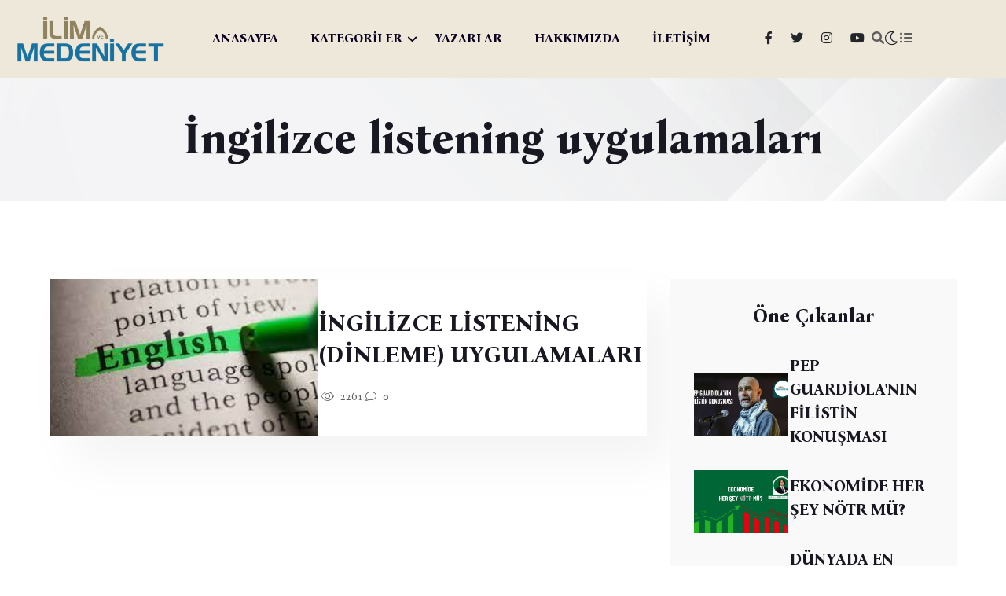

--- FILE ---
content_type: text/html; charset=UTF-8
request_url: https://www.ilimvemedeniyet.com/tag/ingilizce-listening-uygulamalari
body_size: 5042
content:
<!DOCTYPE html>
<html lang="tr" data-theme="light">

<head>
    <meta charset="UTF-8">
    <meta http-equiv="X-UA-Compatible" content="IE=edge">
    <meta name="viewport" content="width=device-width, initial-scale=1.0">
    <title>İngilizce listening uygulamaları Yazıları</title>
    <meta name="description" content="Gayemiz, asırlardır mirasçısı olduğumuz medeniyetin gelişimine katkı sağlamak adına kurduğumuz ilim halkasındaki ilmî faaliyetleri geniş kitlelere ulaştırmaktır.">
    <link rel="shortcut icon" href="/assets/img/favicon.png" type="image/x-icon">

    <link rel="stylesheet preload" href="/assets/css/plugins/fontawesome-5.css" as="style">
    <link rel="stylesheet preload" href="/assets/css/vendor/bootstrap.min.css" as="style">
    <link rel="stylesheet preload" href="/assets/css/vendor/swiper.css" as="style">
    <link rel="stylesheet preload" href="/assets/css/vendor/metismenu.css" as="style">
    <link rel="stylesheet preload" href="/assets/css/vendor/magnific-popup.css" as="style">
    <link rel="stylesheet preload" href="/assets/css/style.css" as="style">

    
    
        
    <script async src="https://www.googletagmanager.com/gtag/js?id=G-ER0LED8P21"></script>
<script>
  window.dataLayer = window.dataLayer || [];
  function gtag(){dataLayer.push(arguments);}
  gtag('js', new Date());

  gtag('config', 'G-ER0LED8P21');
</script>

<!-- Yandex.Metrika counter -->
<script type="text/javascript" >
   (function(m,e,t,r,i,k,a){m[i]=m[i]||function(){(m[i].a=m[i].a||[]).push(arguments)};
   m[i].l=1*new Date();
   for (var j = 0; j < document.scripts.length; j++) {if (document.scripts[j].src === r) { return; }}
   k=e.createElement(t),a=e.getElementsByTagName(t)[0],k.async=1,k.src=r,a.parentNode.insertBefore(k,a)})
   (window, document, "script", "https://mc.yandex.ru/metrika/tag.js", "ym");

   ym(40912069, "init", {
        clickmap:true,
        trackLinks:true,
        accurateTrackBounce:true
   });
</script>
<noscript><div><img src="https://mc.yandex.ru/watch/40912069" style="position:absolute; left:-9999px;" alt="" /></div></noscript>
<!-- /Yandex.Metrika counter -->
</head>

<body class="home-eight">

<!-- Start Top Header Area -->
<!-- Start Top Header Area -->
<header class="echo-header-area header-three header-eight">
    <!-- Start Home-1 Menu & Site Logo & Social Media -->
    <div class="echo-home-1-menu header-three">
        <div class="echo-site-main-logo-menu-social">
            <div class="container hm-7-container">
                <div class="echo-site-main">
                    <div class="row align-items-center">
                        <div class="col-xl-2 col-lg-2 col-md-8 col-sm-8 col-6">
                            <div class="echo-site-logo">
                                <a href="https://www.ilimvemedeniyet.com"><img class="echo-main-logo" src="/assets/img/logo.png" alt="/assets/img/logo.png"></a>
                            </div>
                        </div>
                        <div class="col-xl-7 col-lg-7 d-none d-lg-block">
                            <nav>
                                <div class="echo-home-1-menu">
                                    <ul class="list-unstyled echo-desktop-menu">

                                                                                                                                                                                        <li class="menu-item">
                                                        <a class="echo-dropdown-main-element" href="/">ANASAYFA</a>
                                                    </li>
                                                                                            
                                                                                                                                                                                        <li class="menu-item echo-has-dropdown">
                                                        <a class="echo-dropdown-main-element" href="#kategoriler">KATEGORİLER</a>

                                                        <ul class="mega-menu list-unstyled menu-pages">
                                                            <li>
                                                                                                                            <span class="badge"><a href="https://www.ilimvemedeniyet.com/kategori/yabanci-dil">YABANCI DİL</a></span>
                                                                                                                            <span class="badge"><a href="https://www.ilimvemedeniyet.com/kategori/etkinlikler">ETKİNLİKLER</a></span>
                                                                                                                            <span class="badge"><a href="https://www.ilimvemedeniyet.com/kategori/avrupa">AVRUPA</a></span>
                                                                                                                            <span class="badge"><a href="https://www.ilimvemedeniyet.com/kategori/kitap">KİTAP</a></span>
                                                                                                                            <span class="badge"><a href="https://www.ilimvemedeniyet.com/kategori/uluslararasi-iliskiler">ULUSLARARASI İLİŞKİLER</a></span>
                                                                                                                            <span class="badge"><a href="https://www.ilimvemedeniyet.com/kategori/toplum-ve-gundem">TOPLUM VE GÜNDEM</a></span>
                                                                                                                            <span class="badge"><a href="https://www.ilimvemedeniyet.com/kategori/kultur-sanat">KÜLTÜR - SANAT</a></span>
                                                                                                                            <span class="badge"><a href="https://www.ilimvemedeniyet.com/kategori/biyografi">BİYOGRAFİ</a></span>
                                                                                                                            <span class="badge"><a href="https://www.ilimvemedeniyet.com/kategori/tarih">TARİH</a></span>
                                                                                                                            <span class="badge"><a href="https://www.ilimvemedeniyet.com/kategori/roportaj">RÖPORTAJ</a></span>
                                                                                                                            <span class="badge"><a href="https://www.ilimvemedeniyet.com/kategori/sosyoloji">SOSYOLOJİ</a></span>
                                                                                                                            <span class="badge"><a href="https://www.ilimvemedeniyet.com/kategori/dosya">DOSYA</a></span>
                                                                                                                            <span class="badge"><a href="https://www.ilimvemedeniyet.com/kategori/din">DİN</a></span>
                                                                                                                        </li>
                                                        </ul>
                                                    </li>
                                                                                                
                                                                                                                                                                                        <li class="menu-item">
                                                        <a class="echo-dropdown-main-element" href="/yazarlar">YAZARLAR</a>
                                                    </li>
                                                                                            
                                                                                                                                                                                        <li class="menu-item">
                                                        <a class="echo-dropdown-main-element" href="/sayfa/hakkimizda">HAKKIMIZDA</a>
                                                    </li>
                                                                                            
                                                                                                                                                                                        <li class="menu-item">
                                                        <a class="echo-dropdown-main-element" href="/iletisim">İLETİŞİM</a>
                                                    </li>
                                                                                            
                                        
                                    </ul>
                                </div>
                            </nav>
                        </div>
                        <div class="col-xl-3 col-lg-3 col-md-4 col-sm-4 col-6">
                            <div class="echo-home-1-social-media-icons">

                                <ul class="list-unstyled social-area">

                                                                    <li><a href="https://www.facebook.com/ilimvemedeniyet" target="_blank" class="icon">
                                        <i class="fa-brands fa-facebook-f text-dark"></i>
                                    </a></li>
                                
                                                                    <li><a href="https://twitter.com/ilimmedeniyet" target="_blank" class="icon">
                                        <i class="fa-brands fa-twitter text-dark"></i>
                                    </a></li>
                                
                                    
                                                                                <li><a href="https://instagram.com/ilimvemedeniyetcom" target="_blank" class="icon">
                                            <i class="fa-brands fa-instagram text-dark"></i>
                                        </a></li>
                                    
                                                                        <li><a href="https://www.youtube.com/@ilimvemedeniyet" target="_blank" class="icon">
                                        <i class="fa-brands fa-youtube text-dark"></i>
                                    </a></li>
                                
                                </ul>




                                <a href="#" id="search" class="echo-header-top-search-btn search-icon action-item icon">
                                   <i class="fa fa-search"></i>
                                </a>
                                <div class="search-input-area">
                                    <div class="container">
                                        <div class="search-input-inner">
                                            <div class="input-div">
                                                <form action="https://www.ilimvemedeniyet.com/ara">
                                                    <input id="searchInput1" class="search-input" name="term" type="text" placeholder="Arama...">
                                                </form>
                                            </div>
                                            <div class="search-close-icon"><i class="fa-regular fa-xmark-large rt-xmark"></i></div>
                                        </div>
                                    </div>
                                </div>
                                <div class="rts-darkmode">
                                    <a id="rts-data-toggle" class="rts-dark-light">
                                        <i class="text-dark rts-go-dark fal fa-moon"></i>
                                        <i class="text-dark rts-go-light far fa-sun"></i>
                                    </a>
                                </div>
                                <div class="echo-header-top-menu-bar echo-off-canvas menu-btn">
                                    <a href="javascript:void(0)">
                                       <i class="fa fa-list-ul"></i>
                                    </a>
                                </div>
                            </div>
                        </div>
                    </div>
                </div>
            </div>
        </div>
    </div>
    <!-- End Home-1 Menu & Site Logo & Social Media -->
</header>

<div id="side-bar" class="side-bar header-one">

    <div class="inner">
        <button class="close-icon-menu"><i class="far fa-times"></i></button>
        <!-- inner menu area desktop start -->
        <div class="inner-main-wrapper-desk d-none d-lg-block">
            <div class="thumbnail">
                <img src="/assets/img/logo_white.png" alt="echo">
            </div>
            <div class="inner-content">

                <div class="newsletter-form">
                    <div class="form-inner">
                        <div class="content">
                            <h3 class="title">İlim ve Medeniyet</h3>
                            <p class="desc text-white">Yeni Nesil Sosyal Bilimler Platformu</p>
                        </div>

                        <div class="echo-footer-address text-white text-left">

                            <br>
                            <a href="/cdn-cgi/l/email-protection" class="__cf_email__" data-cfemail="deb7b2bbaab7adb7b39eb7b2b7b3a8bbb3bbbabbb0b7a7bbaaf0bdb1b3">[email&#160;protected]</a>
                            <br><br>
                            Küçükçamlıca mah, Filiz sk, No:3 Üsküdar, İstanbul (İlim ve Medeniyet Derneği)
                            <br><br>
                             
                            <br>


                        </div>

                    </div>
                </div>
            </div>
        </div>
    </div>

    <!-- mobile menu area start -->
    <div class="mobile-menu d-block d-lg-none">
        <nav class="nav-main mainmenu-nav mt--30">
            <ul class="mainmenu" id="mobile-menu-active">

                                    
                        
                        <li class="menu-item">
                            <a class="main mobile-menu-link" href="/">ANASAYFA</a>
                        </li>
                                                                                
                                                    <li class="menu-item has-droupdown">
                                <a href="#" class="main">KATEGORİLER</a>
                                <ul class="submenu">
                                                                            <li><a class="mobile-menu-link" href="https://www.ilimvemedeniyet.com/kategori/yabanci-dil">YABANCI DİL</a></li>
                                                                            <li><a class="mobile-menu-link" href="https://www.ilimvemedeniyet.com/kategori/etkinlikler">ETKİNLİKLER</a></li>
                                                                            <li><a class="mobile-menu-link" href="https://www.ilimvemedeniyet.com/kategori/avrupa">AVRUPA</a></li>
                                                                            <li><a class="mobile-menu-link" href="https://www.ilimvemedeniyet.com/kategori/kitap">KİTAP</a></li>
                                                                            <li><a class="mobile-menu-link" href="https://www.ilimvemedeniyet.com/kategori/uluslararasi-iliskiler">ULUSLARARASI İLİŞKİLER</a></li>
                                                                            <li><a class="mobile-menu-link" href="https://www.ilimvemedeniyet.com/kategori/toplum-ve-gundem">TOPLUM VE GÜNDEM</a></li>
                                                                            <li><a class="mobile-menu-link" href="https://www.ilimvemedeniyet.com/kategori/kultur-sanat">KÜLTÜR - SANAT</a></li>
                                                                            <li><a class="mobile-menu-link" href="https://www.ilimvemedeniyet.com/kategori/biyografi">BİYOGRAFİ</a></li>
                                                                            <li><a class="mobile-menu-link" href="https://www.ilimvemedeniyet.com/kategori/tarih">TARİH</a></li>
                                                                            <li><a class="mobile-menu-link" href="https://www.ilimvemedeniyet.com/kategori/roportaj">RÖPORTAJ</a></li>
                                                                            <li><a class="mobile-menu-link" href="https://www.ilimvemedeniyet.com/kategori/sosyoloji">SOSYOLOJİ</a></li>
                                                                            <li><a class="mobile-menu-link" href="https://www.ilimvemedeniyet.com/kategori/dosya">DOSYA</a></li>
                                                                            <li><a class="mobile-menu-link" href="https://www.ilimvemedeniyet.com/kategori/din">DİN</a></li>
                                                                    </ul>
                            </li>
                                                                                
                        
                        <li class="menu-item">
                            <a class="main mobile-menu-link" href="/yazarlar">YAZARLAR</a>
                        </li>
                                                                                
                        
                        <li class="menu-item">
                            <a class="main mobile-menu-link" href="/sayfa/hakkimizda">HAKKIMIZDA</a>
                        </li>
                                                                                
                        
                        <li class="menu-item">
                            <a class="main mobile-menu-link" href="/iletisim">İLETİŞİM</a>
                        </li>
                                                                        </ul>
        </nav>

        <div class="social-wrapper-one">
            <ul>
                                    <li>
                        <a href="https://www.facebook.com/ilimvemedeniyet" target="_blank">
                            <i class="fa-brands fa-facebook-f"></i>
                        </a>
                    </li>
                
                                    <li>
                        <a href="https://twitter.com/ilimmedeniyet" target="_blank">
                            <i class="fa-brands fa-twitter"></i>
                        </a>
                    </li>
                
                
                                    <li>
                        <a href="https://instagram.com/ilimvemedeniyetcom" target="_blank">
                            <i class="fa-brands fa-instagram"></i>
                        </a>
                    </li>
                
                                    <li>
                        <a href="https://www.youtube.com/@ilimvemedeniyet" target="_blank">
                            <i class="fa-brands fa-youtube"></i>
                        </a>
                    </li>
                            </ul>
        </div>
    </div>
    <!-- mobile menu area end -->
</div>
<!-- End Top Header Area -->


    <div class="echo-breadcrumb-area">
        <div class="container">
            <div class="row">
                <div class="col-lg-12">
                    <!-- bread crumb inner wrapper -->
                    <div class="breadcrumb-inner text-center">
                        <h1 class="title">İngilizce listening uygulamaları</h1>
                    </div>
                    <!-- bread crumb inner wrapper end -->
                </div>
            </div>
        </div>
    </div>

    <section class="echo-hero-section inner inner-2">
        <div class="echo-hero">
            <div class="container">
                <div class="echo-full-hero-content">
                    <div class="row gx-5 sticky-coloum-wrap">
                        <div class="col-xl-8 col-lg-8">
                                                            <div class="echo-hero-baner">
                                    <div class="echo-inner-img-ct-1  img-transition-scale">
                                        <a href="https://www.ilimvemedeniyet.com/ingilizce-listening-dinleme-uygulamalari">
                                                                                            <img src="https://www.ilimvemedeniyet.com/uploads/2023/10/Ingilizce-resresim.jpg" alt="İNGİLİZCE LİSTENİNG (DİNLEME) UYGULAMALARI" style="height: 200px; width: 100%; object-fit: cover">
                                                                                    </a>
                                    </div>
                                    <div class="echo-banner-texting">
                                        <h3 class="echo-hero-title text-capitalize font-weight-bold"><a href="https://www.ilimvemedeniyet.com/ingilizce-listening-dinleme-uygulamalari" class="title-hover">İNGİLİZCE LİSTENİNG (DİNLEME) UYGULAMALARI</a></h3>
                                        <div class="echo-hero-area-titlepost-post-like-comment-share">
                                            <div class="echo-hero-area-like-read-comment-share">
                                                <a href="https://www.ilimvemedeniyet.com/ingilizce-listening-dinleme-uygulamalari"><i class="fa-light fa-eye"></i>
                                                    2261</a>
                                            </div>
                                            <div class="echo-hero-area-like-read-comment-share">
                                                <a href="https://www.ilimvemedeniyet.com/ingilizce-listening-dinleme-uygulamalari"><i class="fa-light fa-comment"></i>
                                                    0</a>
                                            </div>
                                        </div>
                                    </div>
                                </div>
                            

                            <div>
                                
                            </div>

                        </div>
                        <div class="col-xl-4 col-lg-4 sticky-coloum-item">
                            <div class="echo-right-ct-1">
    <div class="">
            </div>
    <div class="echo-home-1-hero-area-top-story">
        <h5 class="text-center">Öne Çıkanlar</h5>


                <div class="echo-top-story">
            <div class="echo-story-picture img-transition-scale">
                <a href="https://www.ilimvemedeniyet.com/toplum-ve-gundem/pep-guardiola-nin-filistin-konusmasi"><img src="https://www.ilimvemedeniyet.com/uploads/2026/01/pep-guardiola-nin-filistin-konusmasi-4058.jpg" alt="PEP GUARDİOLA&#039;NIN FİLİSTİN KONUŞMASI" class="img-hover" style="height: 80px; max-width: 120px; object-fit: cover"></a>
            </div>
            <div class="echo-story-text">
                <h6><a href="https://www.ilimvemedeniyet.com/toplum-ve-gundem/pep-guardiola-nin-filistin-konusmasi" class="title-hover">PEP GUARDİOLA&#039;NIN FİLİSTİN KONUŞMASI</a></h6>
            </div>
        </div>
                <div class="echo-top-story">
            <div class="echo-story-picture img-transition-scale">
                <a href="https://www.ilimvemedeniyet.com/ekonomi/ekonomide-her-sey-notr-mu"><img src="https://www.ilimvemedeniyet.com/uploads/2026/01/ekonomide-her-sey-notr-mu-4055.png" alt="EKONOMİDE HER ŞEY NÖTR MÜ?" class="img-hover" style="height: 80px; max-width: 120px; object-fit: cover"></a>
            </div>
            <div class="echo-story-text">
                <h6><a href="https://www.ilimvemedeniyet.com/ekonomi/ekonomide-her-sey-notr-mu" class="title-hover">EKONOMİDE HER ŞEY NÖTR MÜ?</a></h6>
            </div>
        </div>
                <div class="echo-top-story">
            <div class="echo-story-picture img-transition-scale">
                <a href="https://www.ilimvemedeniyet.com/din/dunyada-en-fazla-muslumana-sahip-20-ulke"><img src="https://www.ilimvemedeniyet.com/uploads/2026/01/dunyada-en-fazla-muslumana-sahip-20-ulke-4045.jpg" alt="DÜNYADA EN FAZLA MÜSLÜMANA SAHİP 20 ÜLKE" class="img-hover" style="height: 80px; max-width: 120px; object-fit: cover"></a>
            </div>
            <div class="echo-story-text">
                <h6><a href="https://www.ilimvemedeniyet.com/din/dunyada-en-fazla-muslumana-sahip-20-ulke" class="title-hover">DÜNYADA EN FAZLA MÜSLÜMANA SAHİP 20 ÜLKE</a></h6>
            </div>
        </div>
                <div class="echo-top-story">
            <div class="echo-story-picture img-transition-scale">
                <a href="https://www.ilimvemedeniyet.com/bati-asya/israil-e-genel-bir-bakis"><img src="https://www.ilimvemedeniyet.com/uploads/2026/01/israil-e-genel-bir-bakis-4046.jpg" alt="İSRAİL&#039;E GENEL BİR BAKIŞ" class="img-hover" style="height: 80px; max-width: 120px; object-fit: cover"></a>
            </div>
            <div class="echo-story-text">
                <h6><a href="https://www.ilimvemedeniyet.com/bati-asya/israil-e-genel-bir-bakis" class="title-hover">İSRAİL&#039;E GENEL BİR BAKIŞ</a></h6>
            </div>
        </div>
                <div class="echo-top-story">
            <div class="echo-story-picture img-transition-scale">
                <a href="https://www.ilimvemedeniyet.com/deneme/beser-insan-adem-bir-yon-ve-suur-yolculugu"><img src="https://www.ilimvemedeniyet.com/uploads/2026/01/beser-insan-adem-bir-yon-ve-suur-yolculugu-4044.png" alt="BEŞER, İNSAN, ADEM; BİR YÖN VE ŞUUR YOLCULUĞU" class="img-hover" style="height: 80px; max-width: 120px; object-fit: cover"></a>
            </div>
            <div class="echo-story-text">
                <h6><a href="https://www.ilimvemedeniyet.com/deneme/beser-insan-adem-bir-yon-ve-suur-yolculugu" class="title-hover">BEŞER, İNSAN, ADEM; BİR YÖN VE ŞUUR YOLCULUĞU</a></h6>
            </div>
        </div>
        
    </div>
    <div class="echo-home-1-hero-area-top-story story-review">
        <h5 class="text-center">Çok Okunanlar</h5>

            </div>


</div>
                        </div>
                    </div>
                </div>
            </div>
        </div>
    </section>



<!-- Start Footer Area -->
<!-- Start Footer Area -->
<footer class="echo-footer-area" id="footer">
    <div class="container">
        <div class="echo-row">


            <div class="echo-footer-content-1 text-center">

                <div class="mb-3">
                                                    <b><a class="btn btn-lg btn-light" href="/iletisim">İletişim</a></b>
                                                    <b><a class="btn btn-lg btn-light" href="/sayfa/kunye">Künye</a></b>
                                                    <b><a class="btn btn-lg btn-light" href="/sayfa/gizlilik-sozlesmesi">Gizlilik Sözleşmesi</a></b>
                        
                </div>

                <div class="echo-footer-address">
                    <span class="text-capitalize"><i class="fa-regular fa-map"></i> Küçükçamlıca mah, Filiz sk, No:3 Üsküdar, İstanbul (İlim ve Medeniyet Derneği)</span>
                                        <span class=""><i class="fa-sharp fa-regular fa-envelope"></i>
                            <a href="/cdn-cgi/l/email-protection" class="__cf_email__" data-cfemail="2b42474e5f425842466b424742465d4e464e4f4e4542524e5f05484446">[email&#160;protected]</a></span>
                    <div class="echo-footer-social-media">

                                                    <a href="https://www.facebook.com/ilimvemedeniyet" target="_blank">
                                <i class="fa-brands fa-facebook-f"></i>
                            </a>
                        
                                                    <a href="https://twitter.com/ilimmedeniyet" target="_blank">
                                <i class="fa-brands fa-twitter"></i>
                            </a>
                        

                        
                                                    <a href="https://instagram.com/ilimvemedeniyetcom" target="_blank">
                                <i class="fa-brands fa-instagram"></i>
                            </a>
                        
                                                    <a href="https://www.youtube.com/@ilimvemedeniyet" target="_blank">
                                <i class="fa-brands fa-youtube"></i>
                            </a>
                                            </div>
                </div>
            </div>


        </div>
        <div class="echo-footer-copyright-area">
            <div class="copyright-area-inner">
                <div class="footer-logo"><a href="https://www.ilimvemedeniyet.com"><img src="/assets/img/logo_white.png" width="120" alt="logo"></a></div>
                <div class="copyright-content">
                    <h5 class="title">© Copyright 2024 <a href="https://www.procodify.com.tr" target="_blank">proCodify</a></h5>
                </div>
            </div>
        </div>
    </div>
</footer>
<!-- End Footer Area -->
<!-- End Footer Area -->

<!-- Start Scricpt Area -->

<!--scroll top button-->
<button class="scroll-top-btn">
    <i class="fa-regular fa-angles-up"></i>
</button>
<!--scroll top button end-->

<div id="anywhere-home"></div>



<script data-cfasync="false" src="/cdn-cgi/scripts/5c5dd728/cloudflare-static/email-decode.min.js"></script><script src="/assets/js/vendor/jquery.min.js" defer></script>
<script src="/assets/js/plugins/audio.js" defer></script>
<script src="/assets/js/vendor/bootstrap.min.js" defer></script>
<script src="/assets/js/vendor/swiper.js" defer></script>
<script src="/assets/js/vendor/metisMenu.min.js" defer></script>
<script src="/assets/js/plugins/audio.js" defer></script>
<script src="/assets/js/plugins/magnific-popup.js" defer></script>
<script src="/assets/js/plugins/contact-form.js" defer></script>
<script src="/assets/js/plugins/resize-sensor.min.js" defer></script>
<script src="/assets/js/plugins/theia-sticky-sidebar.min.js" defer></script>

<!-- main js file -->
<script src="/assets/js/main.js" defer></script>
<!-- End Footer Area -->



<script defer src="https://static.cloudflareinsights.com/beacon.min.js/vcd15cbe7772f49c399c6a5babf22c1241717689176015" integrity="sha512-ZpsOmlRQV6y907TI0dKBHq9Md29nnaEIPlkf84rnaERnq6zvWvPUqr2ft8M1aS28oN72PdrCzSjY4U6VaAw1EQ==" data-cf-beacon='{"version":"2024.11.0","token":"bfb8f91e081f40bd9f009b261eb35d12","r":1,"server_timing":{"name":{"cfCacheStatus":true,"cfEdge":true,"cfExtPri":true,"cfL4":true,"cfOrigin":true,"cfSpeedBrain":true},"location_startswith":null}}' crossorigin="anonymous"></script>
</body>

</html>


--- FILE ---
content_type: text/css
request_url: https://www.ilimvemedeniyet.com/assets/css/style.css
body_size: 66942
content:
/*---------------------------
 CSS Index
****************************

1. variables
2. typography
3. spacing
4. reset
5. forms
6. mixins
7. shortcode
8. common
9. animations
10. text-animation
11. sal animation




/* Default  */
@import url("https://fonts.googleapis.com/css2?family=Bona Nova:wght@100;200;300;400;500;600;700;800;900&display=swap");
@import url("https://fonts.googleapis.com/css2?family=Bona+Nova:ital,wght@0,400;0,700;1,400&display=swap");
@import url("https://fonts.googleapis.com/css2?family=Bebas+Neue&display=swap");
@import url("https://fonts.googleapis.com/css2?family=DM+Sans:opsz,wght@9..40,300;9..40,400;9..40,500;9..40,600;9..40,700;9..40,800&display=swap");
@import url("https://fonts.googleapis.com/css2?family=Jost:wght@300;400;500;600;700;800&display=swap");
@import url("https://fonts.googleapis.com/css2?family=Plus+Jakarta+Sans:wght@300;400;500;600;700;800&display=swap");
@import url("https://fonts.googleapis.com/css2?family=Inconsolata:wght@300;400;500;600;700&display=swap");
:root {
  --color-primary: #537FE7;
  --color-primary-3: #9b8761;
  --color-primary-m: #9b8761;
  --home-5-title-font:"Bebas Neue", sans-serif;
  --home-5-body-font:"DM Sans", sans-serif;
  --home-5-body-color:#EBEBEB;
  --color-body:#5E5E5E;
  --dark-color-body:rgba(255, 255, 255, .8);
  --color-title-af-bf: #F9F9F9;
  --color-heading-1: #181823;
  --dark-color-heading-1: #ffffff;
  --bg-dark-one: #27272e;
  --bg-dark-two: #212121;
  --bg-dark-three: #0f0f1c;
  --color-white:#fff;
  --color-success: #3EB75E;
  --color-danger: #FF0003;
  --color-warning: #FF8F3C;
  --color-info: #1BA2DB;
  --color-facebook: #3B5997;
  --color-twitter: #1BA1F2;
  --color-youtube: #ED4141;
  --color-linkedin: #0077B5;
  --color-pinterest: #E60022;
  --color-instagram: #C231A1;
  --color-vimeo: #00ADEF;
  --color-twitch: #6441A3;
  --color-discord: #7289da;
  --p-light: 300;
  --p-regular: 400;
  --p-medium: 500;
  --p-semi-bold: 600;
  --p-bold: 700;
  --p-extra-bold: 800;
  --p-black: 900;
  --s-light: 300;
  --s-regular: 400;
  --s-medium: 500;
  --s-semi-bold: 600;
  --s-bold: 700;
  --s-extra-bold: 800;
  --s-black: 900;
  --transition: 0.3s;
  --font-size-b1: 16px;
  --font-size-b2: 16px;
  --font-size-b3: 22px;
  --line-height-b1: 26px;
  --line-height-b2: 26px;
  --line-height-b3: 1.7;
  --h1: 66px;
  --h2: 40px;
  --h3: 36px;
  --h4: 30px;
  --h5: 26px;
  --h6: 22px;
}

* {
  box-sizing: border-box;
}

html {
  margin: 0;
  padding: 0;
  font-size: 10px;
  overflow: hidden;
  overflow-y: auto;
  scroll-behavior: auto !important;
}

body {
  font-size: var(--font-size-b1);
  line-height: var(--line-height-b1);
  -webkit-font-smoothing: antialiased;
  -moz-osx-font-smoothing: grayscale;
  color: var(--color-body);
  font-weight: var(--p-regular);
  position: relative;
  overflow-x: hidden;
  font-family: "Bona Nova", sans-serif;
}
@media only screen and (min-width: 992px) and (max-width: 1199px) {
  body {
    overflow: hidden;
  }
}
@media only screen and (min-width: 768px) and (max-width: 991px) {
  body {
    overflow: hidden;
  }
}
@media only screen and (max-width: 767px) {
  body {
    overflow: hidden;
  }
}
body::before {
  content: "";
  width: 100%;
  height: 100%;
  position: absolute;
  left: 0;
  top: 0;
  z-index: -1;
  opacity: 0.05;
}

h1,
h2,
h3,
h4,
h5,
h6,
.h1,
.h2,
.h3,
.h4,
.h5,
.h6,
address,
p,
pre,
blockquote,
menu,
ol,
ul,
table,
hr {
  margin: 0;
  margin-bottom: 20px;
}

h1,
h2,
h3,
h4,
h5,
h6,
.h1,
.h2,
.h3,
.h4,
.h5,
.h6 {
  word-break: break-word;
  font-family: "Bona Nova", serif;
  line-height: 1.4074;
  color: var(--color-heading-1);
}

h1,
.h1 {
  font-size: var(--h1);
  line-height: 91px;
  font-weight: 700;
}

h2,
.h2 {
  font-size: var(--h2);
  line-height: 1.23;
}

h3,
.h3 {
  font-size: var(--h3);
  line-height: 54px;
}

h4,
.h4 {
  font-size: var(--h4);
  line-height: 1.25;
}

h5,
.h5 {
  font-size: var(--h5);
  line-height: 1.24;
}

h6,
.h6 {
  font-size: var(--h6);
  line-height: 1.25;
}

h1 a,
h2 a,
h3 a,
h4 a,
h5 a,
h6 a,
.h1 a,
.h2 a,
.h3 a,
.h4 a,
.h5 a,
.h6 a {
  color: inherit;
}

.bg-color-tertiary h1,
.bg-color-tertiary h2,
.bg-color-tertiary h3,
.bg-color-tertiary h4,
.bg-color-tertiary h5,
.bg-color-tertiary h6,
.bg-color-tertiary .h1,
.bg-color-tertiary .h2,
.bg-color-tertiary .h3,
.bg-color-tertiary .h4,
.bg-color-tertiary .h5,
.bg-color-tertiary .h6 {
  color: #fff;
}
.bg-color-tertiary p {
  color: #6c7279;
}
.bg-color-tertiary a {
  color: #6c7279;
}

@media only screen and (min-width: 768px) and (max-width: 991px) {
  h1,
.h1 {
    font-size: 38px;
  }

  h2,
.h2 {
    font-size: 32px;
  }

  h3,
.h3 {
    font-size: 28px;
  }

  h4,
.h4 {
    font-size: 24px;
  }

  h5,
.h5 {
    font-size: 18px;
  }
}
@media only screen and (max-width: 767px) {
  h1,
.h1 {
    font-size: 34px;
  }

  h2,
.h2 {
    font-size: 28px;
  }

  h3,
.h3 {
    font-size: 24px;
  }

  h4,
.h4 {
    font-size: 20px;
  }

  h5,
.h5 {
    font-size: 20px;
  }
}
h1,
.h1,
h2,
.h2,
h3,
.h3 {
  font-weight: var(--s-bold);
}

h4,
.h4,
h5,
.h5 {
  font-weight: var(--s-bold);
}

h6,
.h6 {
  font-weight: var(--s-bold);
}

p {
  font-size: var(--font-size-b2);
  line-height: var(--line-height-b2);
  font-weight: var(--p-regular);
  color: var(--color-body);
  margin: 0 0 40px;
}
@media only screen and (max-width: 767px) {
  p {
    margin: 0 0 20px;
    font-size: 16px;
    line-height: 28px;
  }
}
p.b1 {
  font-size: var(--font-size-b1);
  line-height: var(--line-height-b1);
}
p.b3 {
  font-size: var(--font-size-b3);
  line-height: var(--line-height-b3);
}
p.has-large-font-size {
  line-height: 1.5;
  font-size: 36px;
}
p.has-medium-font-size {
  font-size: 24px;
  line-height: 36px;
}
p.has-small-font-size {
  font-size: 13px;
}
p.has-very-light-gray-color {
  color: var(--color-white);
}
p.has-background {
  padding: 20px 30px;
}
p.b1 {
  font-size: var(--font-size-b1);
  line-height: var(--line-height-b1);
}
p.b2 {
  font-size: var(--font-size-b2);
  line-height: var(--line-height-b2);
}
p.b3 {
  font-size: var(--font-size-b3);
  line-height: var(--line-height-b3);
}
p:last-child {
  margin-bottom: 0;
}

.b1 {
  font-size: var(--font-size-b1);
  line-height: var(--line-height-b1);
}

.b2 {
  font-size: var(--font-size-b2);
  line-height: var(--line-height-b2);
}

.b3 {
  font-size: var(--font-size-b3);
  line-height: var(--line-height-b3);
}

.b4 {
  font-size: var(--font-size-b4);
  line-height: var(--line-height-b4);
}

table {
  border-collapse: collapse;
  border-spacing: 0;
  margin: 0 0 20px;
  width: 100%;
}

table a,
table a:link,
table a:visited {
  text-decoration: none;
}

cite,
.wp-block-pullquote cite,
.wp-block-pullquote.is-style-solid-color blockquote cite,
.wp-block-quote cite {
  color: var(--color-heading);
}

var {
  font-family: "Manrope", sans-serif;
}

/*---------------------------
	List Style
---------------------------*/
ul,
ol {
  padding-left: 18px;
}

ul {
  list-style: square;
  margin-bottom: 30px;
  padding-left: 20px;
}
ul.liststyle.bullet li {
  font-size: 18px;
  line-height: 30px;
  color: var(--color-body);
  position: relative;
  padding-left: 30px;
}
@media only screen and (max-width: 767px) {
  ul.liststyle.bullet li {
    padding-left: 19px;
  }
}
ul.liststyle.bullet li::before {
  position: absolute;
  content: "";
  width: 6px;
  height: 6px;
  border-radius: 100%;
  background: var(--color-body);
  left: 0;
  top: 10px;
}
ul.liststyle.bullet li + li {
  margin-top: 8px;
}
ul li {
  font-size: var(--font-size-b1);
  line-height: var(--line-height-b1);
  margin-top: 10px;
  margin-bottom: 10px;
  color: var(--color-body);
}
ul li a {
  text-decoration: none;
  color: var(--color-gray);
}
ul li a:hover {
  color: var(--color-primary);
}
ul ul {
  margin-bottom: 0;
}

ol {
  margin-bottom: 30px;
}
ol li {
  font-size: var(--font-size-b1);
  line-height: var(--line-height-b1);
  color: var(--color-body);
  margin-top: 10px;
  margin-bottom: 10px;
}
ol li a {
  color: var(--color-heading);
  text-decoration: none;
}
ol li a:hover {
  color: var(--color-primary);
}
ol ul {
  padding-left: 30px;
}

.typo-title-area .title {
  margin-top: 0;
}

.paragraph-area p.disc {
  margin-bottom: 20px;
  color: #fff;
}

@media only screen and (max-width: 1199px) {
  h1 {
    font-size: 64px;
  }
}
@media only screen and (min-width: 992px) and (max-width: 1199px) {
  h1 {
    font-size: 54px;
  }
}
@media only screen and (min-width: 768px) and (max-width: 991px) {
  h1 {
    font-size: 40px;
    line-height: 56px;
  }
}
@media only screen and (max-width: 767px) {
  h1 {
    font-size: 30px;
    line-height: 45px;
  }
}
@media only screen and (max-width: 575px) {
  h1 {
    font-size: 28px;
    line-height: 36px;
  }
}
@media only screen and (max-width: 479px) {
  h1 {
    font-size: 26px;
    line-height: 30px;
  }
}

@media only screen and (max-width: 1199px) {
  h2 {
    font-size: 54px;
  }
}
@media only screen and (min-width: 992px) and (max-width: 1199px) {
  h2 {
    font-size: 44px;
  }
}
@media only screen and (min-width: 768px) and (max-width: 991px) {
  h2 {
    font-size: 36px;
    line-height: 56px;
  }
}
@media only screen and (max-width: 767px) {
  h2 {
    font-size: 30px;
    line-height: 45px;
  }
}
@media only screen and (max-width: 575px) {
  h2 {
    font-size: 26px;
    line-height: 36px;
  }
}
@media only screen and (max-width: 479px) {
  h2 {
    font-size: 24px;
    line-height: 30px;
  }
}

@media only screen and (max-width: 1199px) {
  h3 {
    font-size: 40px;
  }
}
@media only screen and (min-width: 992px) and (max-width: 1199px) {
  h3 {
    font-size: 36px;
  }
}
@media only screen and (min-width: 768px) and (max-width: 991px) {
  h3 {
    font-size: 30px;
    line-height: 56px;
  }
}
@media only screen and (max-width: 767px) {
  h3 {
    font-size: 30px;
    line-height: 45px;
  }
}
@media only screen and (max-width: 575px) {
  h3 {
    font-size: 24px;
    line-height: 36px;
  }
}
@media only screen and (max-width: 479px) {
  h3 {
    font-size: 22px;
    line-height: 30px;
  }
}

/*=========================
    Section Separation
==========================*/
.slick-dotted.slick-slider {
  margin-bottom: 0;
}

.mb_dec--25 {
  margin-bottom: -25px;
}

.mb_dec--30 {
  margin-bottom: -30px;
}

.m--0 {
  margin: 0;
}

.rts-section-gap {
  padding: 150px 0;
}
@media only screen and (min-width: 768px) and (max-width: 991px) {
  .rts-section-gap {
    padding: 80px 0;
  }
}
@media only screen and (max-width: 767px) {
  .rts-section-gap {
    padding: 60px 0;
  }
}

.rts-section-gapBottom {
  padding-bottom: 150px;
}
@media only screen and (min-width: 768px) and (max-width: 991px) {
  .rts-section-gapBottom {
    padding-bottom: 80px;
  }
}
@media only screen and (max-width: 767px) {
  .rts-section-gapBottom {
    padding-bottom: 60px;
  }
}

.rts-section-gapTop {
  padding-top: 120px;
}
@media only screen and (min-width: 768px) and (max-width: 991px) {
  .rts-section-gapTop {
    padding-top: 70px;
  }
}
@media only screen and (max-width: 767px) {
  .rts-section-gapTop {
    padding-top: 60px;
  }
}

.rts-section-gap2 {
  padding: 120px 0;
}
@media only screen and (min-width: 768px) and (max-width: 991px) {
  .rts-section-gap2 {
    padding: 80px 0;
  }
}
@media only screen and (max-width: 767px) {
  .rts-section-gap2 {
    padding: 60px 0;
  }
}

.rts-section-gap2Bottom {
  padding-bottom: 120px;
}
@media only screen and (min-width: 768px) and (max-width: 991px) {
  .rts-section-gap2Bottom {
    padding-bottom: 80px;
  }
}
@media only screen and (max-width: 767px) {
  .rts-section-gap2Bottom {
    padding-bottom: 60px;
  }
}

.rts-section-gap2Top {
  padding-top: 120px;
}
@media only screen and (min-width: 768px) and (max-width: 991px) {
  .rts-section-gap2Top {
    padding-top: 70px;
  }
}
@media only screen and (max-width: 767px) {
  .rts-section-gap2Top {
    padding-top: 60px;
  }
}

.pl--0 {
  padding-left: 0 !important;
}

.pr--0 {
  padding-right: 0 !important;
}

.pt--0 {
  padding-top: 0 !important;
}

.pb--0 {
  padding-bottom: 0 !important;
}

.mr--0 {
  margin-right: 0 !important;
}

.ml--0 {
  margin-left: 0 !important;
}

.mt--0 {
  margin-top: 0 !important;
}

.mb--0 {
  margin-bottom: 0 !important;
}

.ptb--5 {
  padding: 5px 0 !important;
}

.plr--5 {
  padding: 0 5px !important;
}

.pt--5 {
  padding-top: 5px !important;
}

.pb--5 {
  padding-bottom: 5px !important;
}

.pl--5 {
  padding-left: 5px !important;
}

.pr--5 {
  padding-right: 5px !important;
}

.mt--5 {
  margin-top: 5px !important;
}

.mb--5 {
  margin-bottom: 5px !important;
}

.mr--5 {
  margin-right: 5px !important;
}

.ml--5 {
  margin-left: 5px !important;
}

.ptb--10 {
  padding: 10px 0 !important;
}

.plr--10 {
  padding: 0 10px !important;
}

.pt--10 {
  padding-top: 10px !important;
}

.pb--10 {
  padding-bottom: 10px !important;
}

.pl--10 {
  padding-left: 10px !important;
}

.pr--10 {
  padding-right: 10px !important;
}

.mt--10 {
  margin-top: 10px !important;
}

.mb--10 {
  margin-bottom: 10px !important;
}

.mr--10 {
  margin-right: 10px !important;
}

.ml--10 {
  margin-left: 10px !important;
}

.ptb--15 {
  padding: 15px 0 !important;
}

.plr--15 {
  padding: 0 15px !important;
}

.pt--15 {
  padding-top: 15px !important;
}

.pb--15 {
  padding-bottom: 15px !important;
}

.pl--15 {
  padding-left: 15px !important;
}

.pr--15 {
  padding-right: 15px !important;
}

.mt--15 {
  margin-top: 15px !important;
}

.mb--15 {
  margin-bottom: 15px !important;
}

.mr--15 {
  margin-right: 15px !important;
}

.ml--15 {
  margin-left: 15px !important;
}

.ptb--20 {
  padding: 20px 0 !important;
}

.plr--20 {
  padding: 0 20px !important;
}

.pt--20 {
  padding-top: 20px !important;
}

.pb--20 {
  padding-bottom: 20px !important;
}

.pl--20 {
  padding-left: 20px !important;
}

.pr--20 {
  padding-right: 20px !important;
}

.mt--20 {
  margin-top: 20px !important;
}

.mb--20 {
  margin-bottom: 20px !important;
}

.mr--20 {
  margin-right: 20px !important;
}

.ml--20 {
  margin-left: 20px !important;
}

.ptb--25 {
  padding: 25px 0 !important;
}

.plr--25 {
  padding: 0 25px !important;
}

.pt--25 {
  padding-top: 25px !important;
}

.pb--25 {
  padding-bottom: 25px !important;
}

.pl--25 {
  padding-left: 25px !important;
}

.pr--25 {
  padding-right: 25px !important;
}

.mt--25 {
  margin-top: 25px !important;
}

.mb--25 {
  margin-bottom: 25px !important;
}

.mr--25 {
  margin-right: 25px !important;
}

.ml--25 {
  margin-left: 25px !important;
}

.ptb--30 {
  padding: 30px 0 !important;
}

.plr--30 {
  padding: 0 30px !important;
}

.pt--30 {
  padding-top: 30px !important;
}

.pb--30 {
  padding-bottom: 30px !important;
}

.pl--30 {
  padding-left: 30px !important;
}

.pr--30 {
  padding-right: 30px !important;
}

.mt--30 {
  margin-top: 30px !important;
}

.mb--30 {
  margin-bottom: 30px !important;
}

.mr--30 {
  margin-right: 30px !important;
}

.ml--30 {
  margin-left: 30px !important;
}

.ptb--35 {
  padding: 35px 0 !important;
}

.plr--35 {
  padding: 0 35px !important;
}

.pt--35 {
  padding-top: 35px !important;
}

.pb--35 {
  padding-bottom: 35px !important;
}

.pl--35 {
  padding-left: 35px !important;
}

.pr--35 {
  padding-right: 35px !important;
}

.mt--35 {
  margin-top: 35px !important;
}

.mb--35 {
  margin-bottom: 35px !important;
}

.mr--35 {
  margin-right: 35px !important;
}

.ml--35 {
  margin-left: 35px !important;
}

.ptb--40 {
  padding: 40px 0 !important;
}

.plr--40 {
  padding: 0 40px !important;
}

.pt--40 {
  padding-top: 40px !important;
}

.pb--40 {
  padding-bottom: 40px !important;
}

.pl--40 {
  padding-left: 40px !important;
}

.pr--40 {
  padding-right: 40px !important;
}

.mt--40 {
  margin-top: 40px !important;
}

.mb--40 {
  margin-bottom: 40px !important;
}

.mr--40 {
  margin-right: 40px !important;
}

.ml--40 {
  margin-left: 40px !important;
}

.ptb--45 {
  padding: 45px 0 !important;
}

.plr--45 {
  padding: 0 45px !important;
}

.pt--45 {
  padding-top: 45px !important;
}

.pb--45 {
  padding-bottom: 45px !important;
}

.pl--45 {
  padding-left: 45px !important;
}

.pr--45 {
  padding-right: 45px !important;
}

.mt--45 {
  margin-top: 45px !important;
}

.mb--45 {
  margin-bottom: 45px !important;
}

.mr--45 {
  margin-right: 45px !important;
}

.ml--45 {
  margin-left: 45px !important;
}

.ptb--50 {
  padding: 50px 0 !important;
}

.plr--50 {
  padding: 0 50px !important;
}

.pt--50 {
  padding-top: 50px !important;
}

.pb--50 {
  padding-bottom: 50px !important;
}

.pl--50 {
  padding-left: 50px !important;
}

.pr--50 {
  padding-right: 50px !important;
}

.mt--50 {
  margin-top: 50px !important;
}

.mb--50 {
  margin-bottom: 50px !important;
}

.mr--50 {
  margin-right: 50px !important;
}

.ml--50 {
  margin-left: 50px !important;
}

.ptb--55 {
  padding: 55px 0 !important;
}

.plr--55 {
  padding: 0 55px !important;
}

.pt--55 {
  padding-top: 55px !important;
}

.pb--55 {
  padding-bottom: 55px !important;
}

.pl--55 {
  padding-left: 55px !important;
}

.pr--55 {
  padding-right: 55px !important;
}

.mt--55 {
  margin-top: 55px !important;
}

.mb--55 {
  margin-bottom: 55px !important;
}

.mr--55 {
  margin-right: 55px !important;
}

.ml--55 {
  margin-left: 55px !important;
}

.ptb--60 {
  padding: 60px 0 !important;
}

.plr--60 {
  padding: 0 60px !important;
}

.pt--60 {
  padding-top: 60px !important;
}

.pb--60 {
  padding-bottom: 60px !important;
}

.pl--60 {
  padding-left: 60px !important;
}

.pr--60 {
  padding-right: 60px !important;
}

.mt--60 {
  margin-top: 60px !important;
}

.mb--60 {
  margin-bottom: 60px !important;
}

.mr--60 {
  margin-right: 60px !important;
}

.ml--60 {
  margin-left: 60px !important;
}

.ptb--65 {
  padding: 65px 0 !important;
}

.plr--65 {
  padding: 0 65px !important;
}

.pt--65 {
  padding-top: 65px !important;
}

.pb--65 {
  padding-bottom: 65px !important;
}

.pl--65 {
  padding-left: 65px !important;
}

.pr--65 {
  padding-right: 65px !important;
}

.mt--65 {
  margin-top: 65px !important;
}

.mb--65 {
  margin-bottom: 65px !important;
}

.mr--65 {
  margin-right: 65px !important;
}

.ml--65 {
  margin-left: 65px !important;
}

.ptb--70 {
  padding: 70px 0 !important;
}

.plr--70 {
  padding: 0 70px !important;
}

.pt--70 {
  padding-top: 70px !important;
}

.pb--70 {
  padding-bottom: 70px !important;
}

.pl--70 {
  padding-left: 70px !important;
}

.pr--70 {
  padding-right: 70px !important;
}

.mt--70 {
  margin-top: 70px !important;
}

.mb--70 {
  margin-bottom: 70px !important;
}

.mr--70 {
  margin-right: 70px !important;
}

.ml--70 {
  margin-left: 70px !important;
}

.ptb--75 {
  padding: 75px 0 !important;
}

.plr--75 {
  padding: 0 75px !important;
}

.pt--75 {
  padding-top: 75px !important;
}

.pb--75 {
  padding-bottom: 75px !important;
}

.pl--75 {
  padding-left: 75px !important;
}

.pr--75 {
  padding-right: 75px !important;
}

.mt--75 {
  margin-top: 75px !important;
}

.mb--75 {
  margin-bottom: 75px !important;
}

.mr--75 {
  margin-right: 75px !important;
}

.ml--75 {
  margin-left: 75px !important;
}

.ptb--80 {
  padding: 80px 0 !important;
}

.plr--80 {
  padding: 0 80px !important;
}

.pt--80 {
  padding-top: 80px !important;
}

.pb--80 {
  padding-bottom: 80px !important;
}

.pl--80 {
  padding-left: 80px !important;
}

.pr--80 {
  padding-right: 80px !important;
}

.mt--80 {
  margin-top: 80px !important;
}

.mb--80 {
  margin-bottom: 80px !important;
}

.mr--80 {
  margin-right: 80px !important;
}

.ml--80 {
  margin-left: 80px !important;
}

.ptb--85 {
  padding: 85px 0 !important;
}

.plr--85 {
  padding: 0 85px !important;
}

.pt--85 {
  padding-top: 85px !important;
}

.pb--85 {
  padding-bottom: 85px !important;
}

.pl--85 {
  padding-left: 85px !important;
}

.pr--85 {
  padding-right: 85px !important;
}

.mt--85 {
  margin-top: 85px !important;
}

.mb--85 {
  margin-bottom: 85px !important;
}

.mr--85 {
  margin-right: 85px !important;
}

.ml--85 {
  margin-left: 85px !important;
}

.ptb--90 {
  padding: 90px 0 !important;
}

.plr--90 {
  padding: 0 90px !important;
}

.pt--90 {
  padding-top: 90px !important;
}

.pb--90 {
  padding-bottom: 90px !important;
}

.pl--90 {
  padding-left: 90px !important;
}

.pr--90 {
  padding-right: 90px !important;
}

.mt--90 {
  margin-top: 90px !important;
}

.mb--90 {
  margin-bottom: 90px !important;
}

.mr--90 {
  margin-right: 90px !important;
}

.ml--90 {
  margin-left: 90px !important;
}

.ptb--95 {
  padding: 95px 0 !important;
}

.plr--95 {
  padding: 0 95px !important;
}

.pt--95 {
  padding-top: 95px !important;
}

.pb--95 {
  padding-bottom: 95px !important;
}

.pl--95 {
  padding-left: 95px !important;
}

.pr--95 {
  padding-right: 95px !important;
}

.mt--95 {
  margin-top: 95px !important;
}

.mb--95 {
  margin-bottom: 95px !important;
}

.mr--95 {
  margin-right: 95px !important;
}

.ml--95 {
  margin-left: 95px !important;
}

.ptb--100 {
  padding: 100px 0 !important;
}

.plr--100 {
  padding: 0 100px !important;
}

.pt--100 {
  padding-top: 100px !important;
}

.pb--100 {
  padding-bottom: 100px !important;
}

.pl--100 {
  padding-left: 100px !important;
}

.pr--100 {
  padding-right: 100px !important;
}

.mt--100 {
  margin-top: 100px !important;
}

.mb--100 {
  margin-bottom: 100px !important;
}

.mr--100 {
  margin-right: 100px !important;
}

.ml--100 {
  margin-left: 100px !important;
}

.ptb--105 {
  padding: 105px 0 !important;
}

.plr--105 {
  padding: 0 105px !important;
}

.pt--105 {
  padding-top: 105px !important;
}

.pb--105 {
  padding-bottom: 105px !important;
}

.pl--105 {
  padding-left: 105px !important;
}

.pr--105 {
  padding-right: 105px !important;
}

.mt--105 {
  margin-top: 105px !important;
}

.mb--105 {
  margin-bottom: 105px !important;
}

.mr--105 {
  margin-right: 105px !important;
}

.ml--105 {
  margin-left: 105px !important;
}

.ptb--110 {
  padding: 110px 0 !important;
}

.plr--110 {
  padding: 0 110px !important;
}

.pt--110 {
  padding-top: 110px !important;
}

.pb--110 {
  padding-bottom: 110px !important;
}

.pl--110 {
  padding-left: 110px !important;
}

.pr--110 {
  padding-right: 110px !important;
}

.mt--110 {
  margin-top: 110px !important;
}

.mb--110 {
  margin-bottom: 110px !important;
}

.mr--110 {
  margin-right: 110px !important;
}

.ml--110 {
  margin-left: 110px !important;
}

.ptb--115 {
  padding: 115px 0 !important;
}

.plr--115 {
  padding: 0 115px !important;
}

.pt--115 {
  padding-top: 115px !important;
}

.pb--115 {
  padding-bottom: 115px !important;
}

.pl--115 {
  padding-left: 115px !important;
}

.pr--115 {
  padding-right: 115px !important;
}

.mt--115 {
  margin-top: 115px !important;
}

.mb--115 {
  margin-bottom: 115px !important;
}

.mr--115 {
  margin-right: 115px !important;
}

.ml--115 {
  margin-left: 115px !important;
}

.ptb--120 {
  padding: 120px 0 !important;
}

.plr--120 {
  padding: 0 120px !important;
}

.pt--120 {
  padding-top: 120px !important;
}

.pb--120 {
  padding-bottom: 120px !important;
}

.pl--120 {
  padding-left: 120px !important;
}

.pr--120 {
  padding-right: 120px !important;
}

.mt--120 {
  margin-top: 120px !important;
}

.mb--120 {
  margin-bottom: 120px !important;
}

.mr--120 {
  margin-right: 120px !important;
}

.ml--120 {
  margin-left: 120px !important;
}

.ptb--125 {
  padding: 125px 0 !important;
}

.plr--125 {
  padding: 0 125px !important;
}

.pt--125 {
  padding-top: 125px !important;
}

.pb--125 {
  padding-bottom: 125px !important;
}

.pl--125 {
  padding-left: 125px !important;
}

.pr--125 {
  padding-right: 125px !important;
}

.mt--125 {
  margin-top: 125px !important;
}

.mb--125 {
  margin-bottom: 125px !important;
}

.mr--125 {
  margin-right: 125px !important;
}

.ml--125 {
  margin-left: 125px !important;
}

.ptb--130 {
  padding: 130px 0 !important;
}

.plr--130 {
  padding: 0 130px !important;
}

.pt--130 {
  padding-top: 130px !important;
}

.pb--130 {
  padding-bottom: 130px !important;
}

.pl--130 {
  padding-left: 130px !important;
}

.pr--130 {
  padding-right: 130px !important;
}

.mt--130 {
  margin-top: 130px !important;
}

.mb--130 {
  margin-bottom: 130px !important;
}

.mr--130 {
  margin-right: 130px !important;
}

.ml--130 {
  margin-left: 130px !important;
}

.ptb--135 {
  padding: 135px 0 !important;
}

.plr--135 {
  padding: 0 135px !important;
}

.pt--135 {
  padding-top: 135px !important;
}

.pb--135 {
  padding-bottom: 135px !important;
}

.pl--135 {
  padding-left: 135px !important;
}

.pr--135 {
  padding-right: 135px !important;
}

.mt--135 {
  margin-top: 135px !important;
}

.mb--135 {
  margin-bottom: 135px !important;
}

.mr--135 {
  margin-right: 135px !important;
}

.ml--135 {
  margin-left: 135px !important;
}

.ptb--140 {
  padding: 140px 0 !important;
}

.plr--140 {
  padding: 0 140px !important;
}

.pt--140 {
  padding-top: 140px !important;
}

.pb--140 {
  padding-bottom: 140px !important;
}

.pl--140 {
  padding-left: 140px !important;
}

.pr--140 {
  padding-right: 140px !important;
}

.mt--140 {
  margin-top: 140px !important;
}

.mb--140 {
  margin-bottom: 140px !important;
}

.mr--140 {
  margin-right: 140px !important;
}

.ml--140 {
  margin-left: 140px !important;
}

.ptb--145 {
  padding: 145px 0 !important;
}

.plr--145 {
  padding: 0 145px !important;
}

.pt--145 {
  padding-top: 145px !important;
}

.pb--145 {
  padding-bottom: 145px !important;
}

.pl--145 {
  padding-left: 145px !important;
}

.pr--145 {
  padding-right: 145px !important;
}

.mt--145 {
  margin-top: 145px !important;
}

.mb--145 {
  margin-bottom: 145px !important;
}

.mr--145 {
  margin-right: 145px !important;
}

.ml--145 {
  margin-left: 145px !important;
}

.ptb--150 {
  padding: 150px 0 !important;
}

.plr--150 {
  padding: 0 150px !important;
}

.pt--150 {
  padding-top: 150px !important;
}

.pb--150 {
  padding-bottom: 150px !important;
}

.pl--150 {
  padding-left: 150px !important;
}

.pr--150 {
  padding-right: 150px !important;
}

.mt--150 {
  margin-top: 150px !important;
}

.mb--150 {
  margin-bottom: 150px !important;
}

.mr--150 {
  margin-right: 150px !important;
}

.ml--150 {
  margin-left: 150px !important;
}

.ptb--155 {
  padding: 155px 0 !important;
}

.plr--155 {
  padding: 0 155px !important;
}

.pt--155 {
  padding-top: 155px !important;
}

.pb--155 {
  padding-bottom: 155px !important;
}

.pl--155 {
  padding-left: 155px !important;
}

.pr--155 {
  padding-right: 155px !important;
}

.mt--155 {
  margin-top: 155px !important;
}

.mb--155 {
  margin-bottom: 155px !important;
}

.mr--155 {
  margin-right: 155px !important;
}

.ml--155 {
  margin-left: 155px !important;
}

.ptb--160 {
  padding: 160px 0 !important;
}

.plr--160 {
  padding: 0 160px !important;
}

.pt--160 {
  padding-top: 160px !important;
}

.pb--160 {
  padding-bottom: 160px !important;
}

.pl--160 {
  padding-left: 160px !important;
}

.pr--160 {
  padding-right: 160px !important;
}

.mt--160 {
  margin-top: 160px !important;
}

.mb--160 {
  margin-bottom: 160px !important;
}

.mr--160 {
  margin-right: 160px !important;
}

.ml--160 {
  margin-left: 160px !important;
}

.ptb--165 {
  padding: 165px 0 !important;
}

.plr--165 {
  padding: 0 165px !important;
}

.pt--165 {
  padding-top: 165px !important;
}

.pb--165 {
  padding-bottom: 165px !important;
}

.pl--165 {
  padding-left: 165px !important;
}

.pr--165 {
  padding-right: 165px !important;
}

.mt--165 {
  margin-top: 165px !important;
}

.mb--165 {
  margin-bottom: 165px !important;
}

.mr--165 {
  margin-right: 165px !important;
}

.ml--165 {
  margin-left: 165px !important;
}

.ptb--170 {
  padding: 170px 0 !important;
}

.plr--170 {
  padding: 0 170px !important;
}

.pt--170 {
  padding-top: 170px !important;
}

.pb--170 {
  padding-bottom: 170px !important;
}

.pl--170 {
  padding-left: 170px !important;
}

.pr--170 {
  padding-right: 170px !important;
}

.mt--170 {
  margin-top: 170px !important;
}

.mb--170 {
  margin-bottom: 170px !important;
}

.mr--170 {
  margin-right: 170px !important;
}

.ml--170 {
  margin-left: 170px !important;
}

.ptb--175 {
  padding: 175px 0 !important;
}

.plr--175 {
  padding: 0 175px !important;
}

.pt--175 {
  padding-top: 175px !important;
}

.pb--175 {
  padding-bottom: 175px !important;
}

.pl--175 {
  padding-left: 175px !important;
}

.pr--175 {
  padding-right: 175px !important;
}

.mt--175 {
  margin-top: 175px !important;
}

.mb--175 {
  margin-bottom: 175px !important;
}

.mr--175 {
  margin-right: 175px !important;
}

.ml--175 {
  margin-left: 175px !important;
}

.ptb--180 {
  padding: 180px 0 !important;
}

.plr--180 {
  padding: 0 180px !important;
}

.pt--180 {
  padding-top: 180px !important;
}

.pb--180 {
  padding-bottom: 180px !important;
}

.pl--180 {
  padding-left: 180px !important;
}

.pr--180 {
  padding-right: 180px !important;
}

.mt--180 {
  margin-top: 180px !important;
}

.mb--180 {
  margin-bottom: 180px !important;
}

.mr--180 {
  margin-right: 180px !important;
}

.ml--180 {
  margin-left: 180px !important;
}

.ptb--185 {
  padding: 185px 0 !important;
}

.plr--185 {
  padding: 0 185px !important;
}

.pt--185 {
  padding-top: 185px !important;
}

.pb--185 {
  padding-bottom: 185px !important;
}

.pl--185 {
  padding-left: 185px !important;
}

.pr--185 {
  padding-right: 185px !important;
}

.mt--185 {
  margin-top: 185px !important;
}

.mb--185 {
  margin-bottom: 185px !important;
}

.mr--185 {
  margin-right: 185px !important;
}

.ml--185 {
  margin-left: 185px !important;
}

.ptb--190 {
  padding: 190px 0 !important;
}

.plr--190 {
  padding: 0 190px !important;
}

.pt--190 {
  padding-top: 190px !important;
}

.pb--190 {
  padding-bottom: 190px !important;
}

.pl--190 {
  padding-left: 190px !important;
}

.pr--190 {
  padding-right: 190px !important;
}

.mt--190 {
  margin-top: 190px !important;
}

.mb--190 {
  margin-bottom: 190px !important;
}

.mr--190 {
  margin-right: 190px !important;
}

.ml--190 {
  margin-left: 190px !important;
}

.ptb--195 {
  padding: 195px 0 !important;
}

.plr--195 {
  padding: 0 195px !important;
}

.pt--195 {
  padding-top: 195px !important;
}

.pb--195 {
  padding-bottom: 195px !important;
}

.pl--195 {
  padding-left: 195px !important;
}

.pr--195 {
  padding-right: 195px !important;
}

.mt--195 {
  margin-top: 195px !important;
}

.mb--195 {
  margin-bottom: 195px !important;
}

.mr--195 {
  margin-right: 195px !important;
}

.ml--195 {
  margin-left: 195px !important;
}

.ptb--200 {
  padding: 200px 0 !important;
}

.plr--200 {
  padding: 0 200px !important;
}

.pt--200 {
  padding-top: 200px !important;
}

.pb--200 {
  padding-bottom: 200px !important;
}

.pl--200 {
  padding-left: 200px !important;
}

.pr--200 {
  padding-right: 200px !important;
}

.mt--200 {
  margin-top: 200px !important;
}

.mb--200 {
  margin-bottom: 200px !important;
}

.mr--200 {
  margin-right: 200px !important;
}

.ml--200 {
  margin-left: 200px !important;
}

@media only screen and (min-width: 1200px) and (max-width: 1599px) {
  .ptb_lp--5 {
    padding: 5px 0;
  }

  .plr_lp--5 {
    padding: 0 5px;
  }

  .pt_lp--5 {
    padding-top: 5px;
  }

  .pb_lp--5 {
    padding-bottom: 5px;
  }

  .pl_lp--5 {
    padding-left: 5px;
  }

  .pr_lp--5 {
    padding-right: 5px;
  }

  .mt_lp--5 {
    margin-top: 5px;
  }

  .mb_lp--5 {
    margin-bottom: 5px;
  }

  .ptb_lp--10 {
    padding: 10px 0;
  }

  .plr_lp--10 {
    padding: 0 10px;
  }

  .pt_lp--10 {
    padding-top: 10px;
  }

  .pb_lp--10 {
    padding-bottom: 10px;
  }

  .pl_lp--10 {
    padding-left: 10px;
  }

  .pr_lp--10 {
    padding-right: 10px;
  }

  .mt_lp--10 {
    margin-top: 10px;
  }

  .mb_lp--10 {
    margin-bottom: 10px;
  }

  .ptb_lp--15 {
    padding: 15px 0;
  }

  .plr_lp--15 {
    padding: 0 15px;
  }

  .pt_lp--15 {
    padding-top: 15px;
  }

  .pb_lp--15 {
    padding-bottom: 15px;
  }

  .pl_lp--15 {
    padding-left: 15px;
  }

  .pr_lp--15 {
    padding-right: 15px;
  }

  .mt_lp--15 {
    margin-top: 15px;
  }

  .mb_lp--15 {
    margin-bottom: 15px;
  }

  .ptb_lp--20 {
    padding: 20px 0;
  }

  .plr_lp--20 {
    padding: 0 20px;
  }

  .pt_lp--20 {
    padding-top: 20px;
  }

  .pb_lp--20 {
    padding-bottom: 20px;
  }

  .pl_lp--20 {
    padding-left: 20px;
  }

  .pr_lp--20 {
    padding-right: 20px;
  }

  .mt_lp--20 {
    margin-top: 20px;
  }

  .mb_lp--20 {
    margin-bottom: 20px;
  }

  .ptb_lp--25 {
    padding: 25px 0;
  }

  .plr_lp--25 {
    padding: 0 25px;
  }

  .pt_lp--25 {
    padding-top: 25px;
  }

  .pb_lp--25 {
    padding-bottom: 25px;
  }

  .pl_lp--25 {
    padding-left: 25px;
  }

  .pr_lp--25 {
    padding-right: 25px;
  }

  .mt_lp--25 {
    margin-top: 25px;
  }

  .mb_lp--25 {
    margin-bottom: 25px;
  }

  .ptb_lp--30 {
    padding: 30px 0;
  }

  .plr_lp--30 {
    padding: 0 30px;
  }

  .pt_lp--30 {
    padding-top: 30px;
  }

  .pb_lp--30 {
    padding-bottom: 30px;
  }

  .pl_lp--30 {
    padding-left: 30px;
  }

  .pr_lp--30 {
    padding-right: 30px;
  }

  .mt_lp--30 {
    margin-top: 30px;
  }

  .mb_lp--30 {
    margin-bottom: 30px;
  }

  .ptb_lp--35 {
    padding: 35px 0;
  }

  .plr_lp--35 {
    padding: 0 35px;
  }

  .pt_lp--35 {
    padding-top: 35px;
  }

  .pb_lp--35 {
    padding-bottom: 35px;
  }

  .pl_lp--35 {
    padding-left: 35px;
  }

  .pr_lp--35 {
    padding-right: 35px;
  }

  .mt_lp--35 {
    margin-top: 35px;
  }

  .mb_lp--35 {
    margin-bottom: 35px;
  }

  .ptb_lp--40 {
    padding: 40px 0;
  }

  .plr_lp--40 {
    padding: 0 40px;
  }

  .pt_lp--40 {
    padding-top: 40px;
  }

  .pb_lp--40 {
    padding-bottom: 40px;
  }

  .pl_lp--40 {
    padding-left: 40px;
  }

  .pr_lp--40 {
    padding-right: 40px;
  }

  .mt_lp--40 {
    margin-top: 40px;
  }

  .mb_lp--40 {
    margin-bottom: 40px;
  }

  .ptb_lp--45 {
    padding: 45px 0;
  }

  .plr_lp--45 {
    padding: 0 45px;
  }

  .pt_lp--45 {
    padding-top: 45px;
  }

  .pb_lp--45 {
    padding-bottom: 45px;
  }

  .pl_lp--45 {
    padding-left: 45px;
  }

  .pr_lp--45 {
    padding-right: 45px;
  }

  .mt_lp--45 {
    margin-top: 45px;
  }

  .mb_lp--45 {
    margin-bottom: 45px;
  }

  .ptb_lp--50 {
    padding: 50px 0;
  }

  .plr_lp--50 {
    padding: 0 50px;
  }

  .pt_lp--50 {
    padding-top: 50px;
  }

  .pb_lp--50 {
    padding-bottom: 50px;
  }

  .pl_lp--50 {
    padding-left: 50px;
  }

  .pr_lp--50 {
    padding-right: 50px;
  }

  .mt_lp--50 {
    margin-top: 50px;
  }

  .mb_lp--50 {
    margin-bottom: 50px;
  }

  .ptb_lp--55 {
    padding: 55px 0;
  }

  .plr_lp--55 {
    padding: 0 55px;
  }

  .pt_lp--55 {
    padding-top: 55px;
  }

  .pb_lp--55 {
    padding-bottom: 55px;
  }

  .pl_lp--55 {
    padding-left: 55px;
  }

  .pr_lp--55 {
    padding-right: 55px;
  }

  .mt_lp--55 {
    margin-top: 55px;
  }

  .mb_lp--55 {
    margin-bottom: 55px;
  }

  .ptb_lp--60 {
    padding: 60px 0;
  }

  .plr_lp--60 {
    padding: 0 60px;
  }

  .pt_lp--60 {
    padding-top: 60px;
  }

  .pb_lp--60 {
    padding-bottom: 60px;
  }

  .pl_lp--60 {
    padding-left: 60px;
  }

  .pr_lp--60 {
    padding-right: 60px;
  }

  .mt_lp--60 {
    margin-top: 60px;
  }

  .mb_lp--60 {
    margin-bottom: 60px;
  }

  .ptb_lp--65 {
    padding: 65px 0;
  }

  .plr_lp--65 {
    padding: 0 65px;
  }

  .pt_lp--65 {
    padding-top: 65px;
  }

  .pb_lp--65 {
    padding-bottom: 65px;
  }

  .pl_lp--65 {
    padding-left: 65px;
  }

  .pr_lp--65 {
    padding-right: 65px;
  }

  .mt_lp--65 {
    margin-top: 65px;
  }

  .mb_lp--65 {
    margin-bottom: 65px;
  }

  .ptb_lp--70 {
    padding: 70px 0;
  }

  .plr_lp--70 {
    padding: 0 70px;
  }

  .pt_lp--70 {
    padding-top: 70px;
  }

  .pb_lp--70 {
    padding-bottom: 70px;
  }

  .pl_lp--70 {
    padding-left: 70px;
  }

  .pr_lp--70 {
    padding-right: 70px;
  }

  .mt_lp--70 {
    margin-top: 70px;
  }

  .mb_lp--70 {
    margin-bottom: 70px;
  }

  .ptb_lp--75 {
    padding: 75px 0;
  }

  .plr_lp--75 {
    padding: 0 75px;
  }

  .pt_lp--75 {
    padding-top: 75px;
  }

  .pb_lp--75 {
    padding-bottom: 75px;
  }

  .pl_lp--75 {
    padding-left: 75px;
  }

  .pr_lp--75 {
    padding-right: 75px;
  }

  .mt_lp--75 {
    margin-top: 75px;
  }

  .mb_lp--75 {
    margin-bottom: 75px;
  }

  .ptb_lp--80 {
    padding: 80px 0;
  }

  .plr_lp--80 {
    padding: 0 80px;
  }

  .pt_lp--80 {
    padding-top: 80px;
  }

  .pb_lp--80 {
    padding-bottom: 80px;
  }

  .pl_lp--80 {
    padding-left: 80px;
  }

  .pr_lp--80 {
    padding-right: 80px;
  }

  .mt_lp--80 {
    margin-top: 80px;
  }

  .mb_lp--80 {
    margin-bottom: 80px;
  }

  .ptb_lp--85 {
    padding: 85px 0;
  }

  .plr_lp--85 {
    padding: 0 85px;
  }

  .pt_lp--85 {
    padding-top: 85px;
  }

  .pb_lp--85 {
    padding-bottom: 85px;
  }

  .pl_lp--85 {
    padding-left: 85px;
  }

  .pr_lp--85 {
    padding-right: 85px;
  }

  .mt_lp--85 {
    margin-top: 85px;
  }

  .mb_lp--85 {
    margin-bottom: 85px;
  }

  .ptb_lp--90 {
    padding: 90px 0;
  }

  .plr_lp--90 {
    padding: 0 90px;
  }

  .pt_lp--90 {
    padding-top: 90px;
  }

  .pb_lp--90 {
    padding-bottom: 90px;
  }

  .pl_lp--90 {
    padding-left: 90px;
  }

  .pr_lp--90 {
    padding-right: 90px;
  }

  .mt_lp--90 {
    margin-top: 90px;
  }

  .mb_lp--90 {
    margin-bottom: 90px;
  }

  .ptb_lp--95 {
    padding: 95px 0;
  }

  .plr_lp--95 {
    padding: 0 95px;
  }

  .pt_lp--95 {
    padding-top: 95px;
  }

  .pb_lp--95 {
    padding-bottom: 95px;
  }

  .pl_lp--95 {
    padding-left: 95px;
  }

  .pr_lp--95 {
    padding-right: 95px;
  }

  .mt_lp--95 {
    margin-top: 95px;
  }

  .mb_lp--95 {
    margin-bottom: 95px;
  }

  .ptb_lp--100 {
    padding: 100px 0;
  }

  .plr_lp--100 {
    padding: 0 100px;
  }

  .pt_lp--100 {
    padding-top: 100px;
  }

  .pb_lp--100 {
    padding-bottom: 100px;
  }

  .pl_lp--100 {
    padding-left: 100px;
  }

  .pr_lp--100 {
    padding-right: 100px;
  }

  .mt_lp--100 {
    margin-top: 100px;
  }

  .mb_lp--100 {
    margin-bottom: 100px;
  }

  .ptb_lp--105 {
    padding: 105px 0;
  }

  .plr_lp--105 {
    padding: 0 105px;
  }

  .pt_lp--105 {
    padding-top: 105px;
  }

  .pb_lp--105 {
    padding-bottom: 105px;
  }

  .pl_lp--105 {
    padding-left: 105px;
  }

  .pr_lp--105 {
    padding-right: 105px;
  }

  .mt_lp--105 {
    margin-top: 105px;
  }

  .mb_lp--105 {
    margin-bottom: 105px;
  }

  .ptb_lp--110 {
    padding: 110px 0;
  }

  .plr_lp--110 {
    padding: 0 110px;
  }

  .pt_lp--110 {
    padding-top: 110px;
  }

  .pb_lp--110 {
    padding-bottom: 110px;
  }

  .pl_lp--110 {
    padding-left: 110px;
  }

  .pr_lp--110 {
    padding-right: 110px;
  }

  .mt_lp--110 {
    margin-top: 110px;
  }

  .mb_lp--110 {
    margin-bottom: 110px;
  }

  .ptb_lp--115 {
    padding: 115px 0;
  }

  .plr_lp--115 {
    padding: 0 115px;
  }

  .pt_lp--115 {
    padding-top: 115px;
  }

  .pb_lp--115 {
    padding-bottom: 115px;
  }

  .pl_lp--115 {
    padding-left: 115px;
  }

  .pr_lp--115 {
    padding-right: 115px;
  }

  .mt_lp--115 {
    margin-top: 115px;
  }

  .mb_lp--115 {
    margin-bottom: 115px;
  }

  .ptb_lp--120 {
    padding: 120px 0;
  }

  .plr_lp--120 {
    padding: 0 120px;
  }

  .pt_lp--120 {
    padding-top: 120px;
  }

  .pb_lp--120 {
    padding-bottom: 120px;
  }

  .pl_lp--120 {
    padding-left: 120px;
  }

  .pr_lp--120 {
    padding-right: 120px;
  }

  .mt_lp--120 {
    margin-top: 120px;
  }

  .mb_lp--120 {
    margin-bottom: 120px;
  }

  .ptb_lp--125 {
    padding: 125px 0;
  }

  .plr_lp--125 {
    padding: 0 125px;
  }

  .pt_lp--125 {
    padding-top: 125px;
  }

  .pb_lp--125 {
    padding-bottom: 125px;
  }

  .pl_lp--125 {
    padding-left: 125px;
  }

  .pr_lp--125 {
    padding-right: 125px;
  }

  .mt_lp--125 {
    margin-top: 125px;
  }

  .mb_lp--125 {
    margin-bottom: 125px;
  }

  .ptb_lp--130 {
    padding: 130px 0;
  }

  .plr_lp--130 {
    padding: 0 130px;
  }

  .pt_lp--130 {
    padding-top: 130px;
  }

  .pb_lp--130 {
    padding-bottom: 130px;
  }

  .pl_lp--130 {
    padding-left: 130px;
  }

  .pr_lp--130 {
    padding-right: 130px;
  }

  .mt_lp--130 {
    margin-top: 130px;
  }

  .mb_lp--130 {
    margin-bottom: 130px;
  }

  .ptb_lp--135 {
    padding: 135px 0;
  }

  .plr_lp--135 {
    padding: 0 135px;
  }

  .pt_lp--135 {
    padding-top: 135px;
  }

  .pb_lp--135 {
    padding-bottom: 135px;
  }

  .pl_lp--135 {
    padding-left: 135px;
  }

  .pr_lp--135 {
    padding-right: 135px;
  }

  .mt_lp--135 {
    margin-top: 135px;
  }

  .mb_lp--135 {
    margin-bottom: 135px;
  }

  .ptb_lp--140 {
    padding: 140px 0;
  }

  .plr_lp--140 {
    padding: 0 140px;
  }

  .pt_lp--140 {
    padding-top: 140px;
  }

  .pb_lp--140 {
    padding-bottom: 140px;
  }

  .pl_lp--140 {
    padding-left: 140px;
  }

  .pr_lp--140 {
    padding-right: 140px;
  }

  .mt_lp--140 {
    margin-top: 140px;
  }

  .mb_lp--140 {
    margin-bottom: 140px;
  }

  .ptb_lp--145 {
    padding: 145px 0;
  }

  .plr_lp--145 {
    padding: 0 145px;
  }

  .pt_lp--145 {
    padding-top: 145px;
  }

  .pb_lp--145 {
    padding-bottom: 145px;
  }

  .pl_lp--145 {
    padding-left: 145px;
  }

  .pr_lp--145 {
    padding-right: 145px;
  }

  .mt_lp--145 {
    margin-top: 145px;
  }

  .mb_lp--145 {
    margin-bottom: 145px;
  }

  .ptb_lp--150 {
    padding: 150px 0;
  }

  .plr_lp--150 {
    padding: 0 150px;
  }

  .pt_lp--150 {
    padding-top: 150px;
  }

  .pb_lp--150 {
    padding-bottom: 150px;
  }

  .pl_lp--150 {
    padding-left: 150px;
  }

  .pr_lp--150 {
    padding-right: 150px;
  }

  .mt_lp--150 {
    margin-top: 150px;
  }

  .mb_lp--150 {
    margin-bottom: 150px;
  }

  .ptb_lp--155 {
    padding: 155px 0;
  }

  .plr_lp--155 {
    padding: 0 155px;
  }

  .pt_lp--155 {
    padding-top: 155px;
  }

  .pb_lp--155 {
    padding-bottom: 155px;
  }

  .pl_lp--155 {
    padding-left: 155px;
  }

  .pr_lp--155 {
    padding-right: 155px;
  }

  .mt_lp--155 {
    margin-top: 155px;
  }

  .mb_lp--155 {
    margin-bottom: 155px;
  }

  .ptb_lp--160 {
    padding: 160px 0;
  }

  .plr_lp--160 {
    padding: 0 160px;
  }

  .pt_lp--160 {
    padding-top: 160px;
  }

  .pb_lp--160 {
    padding-bottom: 160px;
  }

  .pl_lp--160 {
    padding-left: 160px;
  }

  .pr_lp--160 {
    padding-right: 160px;
  }

  .mt_lp--160 {
    margin-top: 160px;
  }

  .mb_lp--160 {
    margin-bottom: 160px;
  }

  .ptb_lp--165 {
    padding: 165px 0;
  }

  .plr_lp--165 {
    padding: 0 165px;
  }

  .pt_lp--165 {
    padding-top: 165px;
  }

  .pb_lp--165 {
    padding-bottom: 165px;
  }

  .pl_lp--165 {
    padding-left: 165px;
  }

  .pr_lp--165 {
    padding-right: 165px;
  }

  .mt_lp--165 {
    margin-top: 165px;
  }

  .mb_lp--165 {
    margin-bottom: 165px;
  }

  .ptb_lp--170 {
    padding: 170px 0;
  }

  .plr_lp--170 {
    padding: 0 170px;
  }

  .pt_lp--170 {
    padding-top: 170px;
  }

  .pb_lp--170 {
    padding-bottom: 170px;
  }

  .pl_lp--170 {
    padding-left: 170px;
  }

  .pr_lp--170 {
    padding-right: 170px;
  }

  .mt_lp--170 {
    margin-top: 170px;
  }

  .mb_lp--170 {
    margin-bottom: 170px;
  }

  .ptb_lp--175 {
    padding: 175px 0;
  }

  .plr_lp--175 {
    padding: 0 175px;
  }

  .pt_lp--175 {
    padding-top: 175px;
  }

  .pb_lp--175 {
    padding-bottom: 175px;
  }

  .pl_lp--175 {
    padding-left: 175px;
  }

  .pr_lp--175 {
    padding-right: 175px;
  }

  .mt_lp--175 {
    margin-top: 175px;
  }

  .mb_lp--175 {
    margin-bottom: 175px;
  }

  .ptb_lp--180 {
    padding: 180px 0;
  }

  .plr_lp--180 {
    padding: 0 180px;
  }

  .pt_lp--180 {
    padding-top: 180px;
  }

  .pb_lp--180 {
    padding-bottom: 180px;
  }

  .pl_lp--180 {
    padding-left: 180px;
  }

  .pr_lp--180 {
    padding-right: 180px;
  }

  .mt_lp--180 {
    margin-top: 180px;
  }

  .mb_lp--180 {
    margin-bottom: 180px;
  }

  .ptb_lp--185 {
    padding: 185px 0;
  }

  .plr_lp--185 {
    padding: 0 185px;
  }

  .pt_lp--185 {
    padding-top: 185px;
  }

  .pb_lp--185 {
    padding-bottom: 185px;
  }

  .pl_lp--185 {
    padding-left: 185px;
  }

  .pr_lp--185 {
    padding-right: 185px;
  }

  .mt_lp--185 {
    margin-top: 185px;
  }

  .mb_lp--185 {
    margin-bottom: 185px;
  }

  .ptb_lp--190 {
    padding: 190px 0;
  }

  .plr_lp--190 {
    padding: 0 190px;
  }

  .pt_lp--190 {
    padding-top: 190px;
  }

  .pb_lp--190 {
    padding-bottom: 190px;
  }

  .pl_lp--190 {
    padding-left: 190px;
  }

  .pr_lp--190 {
    padding-right: 190px;
  }

  .mt_lp--190 {
    margin-top: 190px;
  }

  .mb_lp--190 {
    margin-bottom: 190px;
  }

  .ptb_lp--195 {
    padding: 195px 0;
  }

  .plr_lp--195 {
    padding: 0 195px;
  }

  .pt_lp--195 {
    padding-top: 195px;
  }

  .pb_lp--195 {
    padding-bottom: 195px;
  }

  .pl_lp--195 {
    padding-left: 195px;
  }

  .pr_lp--195 {
    padding-right: 195px;
  }

  .mt_lp--195 {
    margin-top: 195px;
  }

  .mb_lp--195 {
    margin-bottom: 195px;
  }

  .ptb_lp--200 {
    padding: 200px 0;
  }

  .plr_lp--200 {
    padding: 0 200px;
  }

  .pt_lp--200 {
    padding-top: 200px;
  }

  .pb_lp--200 {
    padding-bottom: 200px;
  }

  .pl_lp--200 {
    padding-left: 200px;
  }

  .pr_lp--200 {
    padding-right: 200px;
  }

  .mt_lp--200 {
    margin-top: 200px;
  }

  .mb_lp--200 {
    margin-bottom: 200px;
  }
}
@media only screen and (min-width: 992px) and (max-width: 1199px) {
  .ptb_lg--5 {
    padding: 5px 0 !important;
  }

  .plr_lg--5 {
    padding: 0 5px !important;
  }

  .pt_lg--5 {
    padding-top: 5px !important;
  }

  .pb_lg--5 {
    padding-bottom: 5px !important;
  }

  .pl_lg--5 {
    padding-left: 5px !important;
  }

  .pr_lg--5 {
    padding-right: 5px !important;
  }

  .mt_lg--5 {
    margin-top: 5px !important;
  }

  .mb_lg--5 {
    margin-bottom: 5px !important;
  }

  .ml_lg--5 {
    margin-left: 5px !important;
  }

  .ptb_lg--10 {
    padding: 10px 0 !important;
  }

  .plr_lg--10 {
    padding: 0 10px !important;
  }

  .pt_lg--10 {
    padding-top: 10px !important;
  }

  .pb_lg--10 {
    padding-bottom: 10px !important;
  }

  .pl_lg--10 {
    padding-left: 10px !important;
  }

  .pr_lg--10 {
    padding-right: 10px !important;
  }

  .mt_lg--10 {
    margin-top: 10px !important;
  }

  .mb_lg--10 {
    margin-bottom: 10px !important;
  }

  .ml_lg--10 {
    margin-left: 10px !important;
  }

  .ptb_lg--15 {
    padding: 15px 0 !important;
  }

  .plr_lg--15 {
    padding: 0 15px !important;
  }

  .pt_lg--15 {
    padding-top: 15px !important;
  }

  .pb_lg--15 {
    padding-bottom: 15px !important;
  }

  .pl_lg--15 {
    padding-left: 15px !important;
  }

  .pr_lg--15 {
    padding-right: 15px !important;
  }

  .mt_lg--15 {
    margin-top: 15px !important;
  }

  .mb_lg--15 {
    margin-bottom: 15px !important;
  }

  .ml_lg--15 {
    margin-left: 15px !important;
  }

  .ptb_lg--20 {
    padding: 20px 0 !important;
  }

  .plr_lg--20 {
    padding: 0 20px !important;
  }

  .pt_lg--20 {
    padding-top: 20px !important;
  }

  .pb_lg--20 {
    padding-bottom: 20px !important;
  }

  .pl_lg--20 {
    padding-left: 20px !important;
  }

  .pr_lg--20 {
    padding-right: 20px !important;
  }

  .mt_lg--20 {
    margin-top: 20px !important;
  }

  .mb_lg--20 {
    margin-bottom: 20px !important;
  }

  .ml_lg--20 {
    margin-left: 20px !important;
  }

  .ptb_lg--25 {
    padding: 25px 0 !important;
  }

  .plr_lg--25 {
    padding: 0 25px !important;
  }

  .pt_lg--25 {
    padding-top: 25px !important;
  }

  .pb_lg--25 {
    padding-bottom: 25px !important;
  }

  .pl_lg--25 {
    padding-left: 25px !important;
  }

  .pr_lg--25 {
    padding-right: 25px !important;
  }

  .mt_lg--25 {
    margin-top: 25px !important;
  }

  .mb_lg--25 {
    margin-bottom: 25px !important;
  }

  .ml_lg--25 {
    margin-left: 25px !important;
  }

  .ptb_lg--30 {
    padding: 30px 0 !important;
  }

  .plr_lg--30 {
    padding: 0 30px !important;
  }

  .pt_lg--30 {
    padding-top: 30px !important;
  }

  .pb_lg--30 {
    padding-bottom: 30px !important;
  }

  .pl_lg--30 {
    padding-left: 30px !important;
  }

  .pr_lg--30 {
    padding-right: 30px !important;
  }

  .mt_lg--30 {
    margin-top: 30px !important;
  }

  .mb_lg--30 {
    margin-bottom: 30px !important;
  }

  .ml_lg--30 {
    margin-left: 30px !important;
  }

  .ptb_lg--35 {
    padding: 35px 0 !important;
  }

  .plr_lg--35 {
    padding: 0 35px !important;
  }

  .pt_lg--35 {
    padding-top: 35px !important;
  }

  .pb_lg--35 {
    padding-bottom: 35px !important;
  }

  .pl_lg--35 {
    padding-left: 35px !important;
  }

  .pr_lg--35 {
    padding-right: 35px !important;
  }

  .mt_lg--35 {
    margin-top: 35px !important;
  }

  .mb_lg--35 {
    margin-bottom: 35px !important;
  }

  .ml_lg--35 {
    margin-left: 35px !important;
  }

  .ptb_lg--40 {
    padding: 40px 0 !important;
  }

  .plr_lg--40 {
    padding: 0 40px !important;
  }

  .pt_lg--40 {
    padding-top: 40px !important;
  }

  .pb_lg--40 {
    padding-bottom: 40px !important;
  }

  .pl_lg--40 {
    padding-left: 40px !important;
  }

  .pr_lg--40 {
    padding-right: 40px !important;
  }

  .mt_lg--40 {
    margin-top: 40px !important;
  }

  .mb_lg--40 {
    margin-bottom: 40px !important;
  }

  .ml_lg--40 {
    margin-left: 40px !important;
  }

  .ptb_lg--45 {
    padding: 45px 0 !important;
  }

  .plr_lg--45 {
    padding: 0 45px !important;
  }

  .pt_lg--45 {
    padding-top: 45px !important;
  }

  .pb_lg--45 {
    padding-bottom: 45px !important;
  }

  .pl_lg--45 {
    padding-left: 45px !important;
  }

  .pr_lg--45 {
    padding-right: 45px !important;
  }

  .mt_lg--45 {
    margin-top: 45px !important;
  }

  .mb_lg--45 {
    margin-bottom: 45px !important;
  }

  .ml_lg--45 {
    margin-left: 45px !important;
  }

  .ptb_lg--50 {
    padding: 50px 0 !important;
  }

  .plr_lg--50 {
    padding: 0 50px !important;
  }

  .pt_lg--50 {
    padding-top: 50px !important;
  }

  .pb_lg--50 {
    padding-bottom: 50px !important;
  }

  .pl_lg--50 {
    padding-left: 50px !important;
  }

  .pr_lg--50 {
    padding-right: 50px !important;
  }

  .mt_lg--50 {
    margin-top: 50px !important;
  }

  .mb_lg--50 {
    margin-bottom: 50px !important;
  }

  .ml_lg--50 {
    margin-left: 50px !important;
  }

  .ptb_lg--55 {
    padding: 55px 0 !important;
  }

  .plr_lg--55 {
    padding: 0 55px !important;
  }

  .pt_lg--55 {
    padding-top: 55px !important;
  }

  .pb_lg--55 {
    padding-bottom: 55px !important;
  }

  .pl_lg--55 {
    padding-left: 55px !important;
  }

  .pr_lg--55 {
    padding-right: 55px !important;
  }

  .mt_lg--55 {
    margin-top: 55px !important;
  }

  .mb_lg--55 {
    margin-bottom: 55px !important;
  }

  .ml_lg--55 {
    margin-left: 55px !important;
  }

  .ptb_lg--60 {
    padding: 60px 0 !important;
  }

  .plr_lg--60 {
    padding: 0 60px !important;
  }

  .pt_lg--60 {
    padding-top: 60px !important;
  }

  .pb_lg--60 {
    padding-bottom: 60px !important;
  }

  .pl_lg--60 {
    padding-left: 60px !important;
  }

  .pr_lg--60 {
    padding-right: 60px !important;
  }

  .mt_lg--60 {
    margin-top: 60px !important;
  }

  .mb_lg--60 {
    margin-bottom: 60px !important;
  }

  .ml_lg--60 {
    margin-left: 60px !important;
  }

  .ptb_lg--65 {
    padding: 65px 0 !important;
  }

  .plr_lg--65 {
    padding: 0 65px !important;
  }

  .pt_lg--65 {
    padding-top: 65px !important;
  }

  .pb_lg--65 {
    padding-bottom: 65px !important;
  }

  .pl_lg--65 {
    padding-left: 65px !important;
  }

  .pr_lg--65 {
    padding-right: 65px !important;
  }

  .mt_lg--65 {
    margin-top: 65px !important;
  }

  .mb_lg--65 {
    margin-bottom: 65px !important;
  }

  .ml_lg--65 {
    margin-left: 65px !important;
  }

  .ptb_lg--70 {
    padding: 70px 0 !important;
  }

  .plr_lg--70 {
    padding: 0 70px !important;
  }

  .pt_lg--70 {
    padding-top: 70px !important;
  }

  .pb_lg--70 {
    padding-bottom: 70px !important;
  }

  .pl_lg--70 {
    padding-left: 70px !important;
  }

  .pr_lg--70 {
    padding-right: 70px !important;
  }

  .mt_lg--70 {
    margin-top: 70px !important;
  }

  .mb_lg--70 {
    margin-bottom: 70px !important;
  }

  .ml_lg--70 {
    margin-left: 70px !important;
  }

  .ptb_lg--75 {
    padding: 75px 0 !important;
  }

  .plr_lg--75 {
    padding: 0 75px !important;
  }

  .pt_lg--75 {
    padding-top: 75px !important;
  }

  .pb_lg--75 {
    padding-bottom: 75px !important;
  }

  .pl_lg--75 {
    padding-left: 75px !important;
  }

  .pr_lg--75 {
    padding-right: 75px !important;
  }

  .mt_lg--75 {
    margin-top: 75px !important;
  }

  .mb_lg--75 {
    margin-bottom: 75px !important;
  }

  .ml_lg--75 {
    margin-left: 75px !important;
  }

  .ptb_lg--80 {
    padding: 80px 0 !important;
  }

  .plr_lg--80 {
    padding: 0 80px !important;
  }

  .pt_lg--80 {
    padding-top: 80px !important;
  }

  .pb_lg--80 {
    padding-bottom: 80px !important;
  }

  .pl_lg--80 {
    padding-left: 80px !important;
  }

  .pr_lg--80 {
    padding-right: 80px !important;
  }

  .mt_lg--80 {
    margin-top: 80px !important;
  }

  .mb_lg--80 {
    margin-bottom: 80px !important;
  }

  .ml_lg--80 {
    margin-left: 80px !important;
  }

  .ptb_lg--85 {
    padding: 85px 0 !important;
  }

  .plr_lg--85 {
    padding: 0 85px !important;
  }

  .pt_lg--85 {
    padding-top: 85px !important;
  }

  .pb_lg--85 {
    padding-bottom: 85px !important;
  }

  .pl_lg--85 {
    padding-left: 85px !important;
  }

  .pr_lg--85 {
    padding-right: 85px !important;
  }

  .mt_lg--85 {
    margin-top: 85px !important;
  }

  .mb_lg--85 {
    margin-bottom: 85px !important;
  }

  .ml_lg--85 {
    margin-left: 85px !important;
  }

  .ptb_lg--90 {
    padding: 90px 0 !important;
  }

  .plr_lg--90 {
    padding: 0 90px !important;
  }

  .pt_lg--90 {
    padding-top: 90px !important;
  }

  .pb_lg--90 {
    padding-bottom: 90px !important;
  }

  .pl_lg--90 {
    padding-left: 90px !important;
  }

  .pr_lg--90 {
    padding-right: 90px !important;
  }

  .mt_lg--90 {
    margin-top: 90px !important;
  }

  .mb_lg--90 {
    margin-bottom: 90px !important;
  }

  .ml_lg--90 {
    margin-left: 90px !important;
  }

  .ptb_lg--95 {
    padding: 95px 0 !important;
  }

  .plr_lg--95 {
    padding: 0 95px !important;
  }

  .pt_lg--95 {
    padding-top: 95px !important;
  }

  .pb_lg--95 {
    padding-bottom: 95px !important;
  }

  .pl_lg--95 {
    padding-left: 95px !important;
  }

  .pr_lg--95 {
    padding-right: 95px !important;
  }

  .mt_lg--95 {
    margin-top: 95px !important;
  }

  .mb_lg--95 {
    margin-bottom: 95px !important;
  }

  .ml_lg--95 {
    margin-left: 95px !important;
  }

  .ptb_lg--100 {
    padding: 100px 0 !important;
  }

  .plr_lg--100 {
    padding: 0 100px !important;
  }

  .pt_lg--100 {
    padding-top: 100px !important;
  }

  .pb_lg--100 {
    padding-bottom: 100px !important;
  }

  .pl_lg--100 {
    padding-left: 100px !important;
  }

  .pr_lg--100 {
    padding-right: 100px !important;
  }

  .mt_lg--100 {
    margin-top: 100px !important;
  }

  .mb_lg--100 {
    margin-bottom: 100px !important;
  }

  .ml_lg--100 {
    margin-left: 100px !important;
  }

  .ptb_lg--105 {
    padding: 105px 0 !important;
  }

  .plr_lg--105 {
    padding: 0 105px !important;
  }

  .pt_lg--105 {
    padding-top: 105px !important;
  }

  .pb_lg--105 {
    padding-bottom: 105px !important;
  }

  .pl_lg--105 {
    padding-left: 105px !important;
  }

  .pr_lg--105 {
    padding-right: 105px !important;
  }

  .mt_lg--105 {
    margin-top: 105px !important;
  }

  .mb_lg--105 {
    margin-bottom: 105px !important;
  }

  .ml_lg--105 {
    margin-left: 105px !important;
  }

  .ptb_lg--110 {
    padding: 110px 0 !important;
  }

  .plr_lg--110 {
    padding: 0 110px !important;
  }

  .pt_lg--110 {
    padding-top: 110px !important;
  }

  .pb_lg--110 {
    padding-bottom: 110px !important;
  }

  .pl_lg--110 {
    padding-left: 110px !important;
  }

  .pr_lg--110 {
    padding-right: 110px !important;
  }

  .mt_lg--110 {
    margin-top: 110px !important;
  }

  .mb_lg--110 {
    margin-bottom: 110px !important;
  }

  .ml_lg--110 {
    margin-left: 110px !important;
  }

  .ptb_lg--115 {
    padding: 115px 0 !important;
  }

  .plr_lg--115 {
    padding: 0 115px !important;
  }

  .pt_lg--115 {
    padding-top: 115px !important;
  }

  .pb_lg--115 {
    padding-bottom: 115px !important;
  }

  .pl_lg--115 {
    padding-left: 115px !important;
  }

  .pr_lg--115 {
    padding-right: 115px !important;
  }

  .mt_lg--115 {
    margin-top: 115px !important;
  }

  .mb_lg--115 {
    margin-bottom: 115px !important;
  }

  .ml_lg--115 {
    margin-left: 115px !important;
  }

  .ptb_lg--120 {
    padding: 120px 0 !important;
  }

  .plr_lg--120 {
    padding: 0 120px !important;
  }

  .pt_lg--120 {
    padding-top: 120px !important;
  }

  .pb_lg--120 {
    padding-bottom: 120px !important;
  }

  .pl_lg--120 {
    padding-left: 120px !important;
  }

  .pr_lg--120 {
    padding-right: 120px !important;
  }

  .mt_lg--120 {
    margin-top: 120px !important;
  }

  .mb_lg--120 {
    margin-bottom: 120px !important;
  }

  .ml_lg--120 {
    margin-left: 120px !important;
  }

  .ptb_lg--125 {
    padding: 125px 0 !important;
  }

  .plr_lg--125 {
    padding: 0 125px !important;
  }

  .pt_lg--125 {
    padding-top: 125px !important;
  }

  .pb_lg--125 {
    padding-bottom: 125px !important;
  }

  .pl_lg--125 {
    padding-left: 125px !important;
  }

  .pr_lg--125 {
    padding-right: 125px !important;
  }

  .mt_lg--125 {
    margin-top: 125px !important;
  }

  .mb_lg--125 {
    margin-bottom: 125px !important;
  }

  .ml_lg--125 {
    margin-left: 125px !important;
  }

  .ptb_lg--130 {
    padding: 130px 0 !important;
  }

  .plr_lg--130 {
    padding: 0 130px !important;
  }

  .pt_lg--130 {
    padding-top: 130px !important;
  }

  .pb_lg--130 {
    padding-bottom: 130px !important;
  }

  .pl_lg--130 {
    padding-left: 130px !important;
  }

  .pr_lg--130 {
    padding-right: 130px !important;
  }

  .mt_lg--130 {
    margin-top: 130px !important;
  }

  .mb_lg--130 {
    margin-bottom: 130px !important;
  }

  .ml_lg--130 {
    margin-left: 130px !important;
  }

  .ptb_lg--135 {
    padding: 135px 0 !important;
  }

  .plr_lg--135 {
    padding: 0 135px !important;
  }

  .pt_lg--135 {
    padding-top: 135px !important;
  }

  .pb_lg--135 {
    padding-bottom: 135px !important;
  }

  .pl_lg--135 {
    padding-left: 135px !important;
  }

  .pr_lg--135 {
    padding-right: 135px !important;
  }

  .mt_lg--135 {
    margin-top: 135px !important;
  }

  .mb_lg--135 {
    margin-bottom: 135px !important;
  }

  .ml_lg--135 {
    margin-left: 135px !important;
  }

  .ptb_lg--140 {
    padding: 140px 0 !important;
  }

  .plr_lg--140 {
    padding: 0 140px !important;
  }

  .pt_lg--140 {
    padding-top: 140px !important;
  }

  .pb_lg--140 {
    padding-bottom: 140px !important;
  }

  .pl_lg--140 {
    padding-left: 140px !important;
  }

  .pr_lg--140 {
    padding-right: 140px !important;
  }

  .mt_lg--140 {
    margin-top: 140px !important;
  }

  .mb_lg--140 {
    margin-bottom: 140px !important;
  }

  .ml_lg--140 {
    margin-left: 140px !important;
  }

  .ptb_lg--145 {
    padding: 145px 0 !important;
  }

  .plr_lg--145 {
    padding: 0 145px !important;
  }

  .pt_lg--145 {
    padding-top: 145px !important;
  }

  .pb_lg--145 {
    padding-bottom: 145px !important;
  }

  .pl_lg--145 {
    padding-left: 145px !important;
  }

  .pr_lg--145 {
    padding-right: 145px !important;
  }

  .mt_lg--145 {
    margin-top: 145px !important;
  }

  .mb_lg--145 {
    margin-bottom: 145px !important;
  }

  .ml_lg--145 {
    margin-left: 145px !important;
  }

  .ptb_lg--150 {
    padding: 150px 0 !important;
  }

  .plr_lg--150 {
    padding: 0 150px !important;
  }

  .pt_lg--150 {
    padding-top: 150px !important;
  }

  .pb_lg--150 {
    padding-bottom: 150px !important;
  }

  .pl_lg--150 {
    padding-left: 150px !important;
  }

  .pr_lg--150 {
    padding-right: 150px !important;
  }

  .mt_lg--150 {
    margin-top: 150px !important;
  }

  .mb_lg--150 {
    margin-bottom: 150px !important;
  }

  .ml_lg--150 {
    margin-left: 150px !important;
  }

  .ptb_lg--155 {
    padding: 155px 0 !important;
  }

  .plr_lg--155 {
    padding: 0 155px !important;
  }

  .pt_lg--155 {
    padding-top: 155px !important;
  }

  .pb_lg--155 {
    padding-bottom: 155px !important;
  }

  .pl_lg--155 {
    padding-left: 155px !important;
  }

  .pr_lg--155 {
    padding-right: 155px !important;
  }

  .mt_lg--155 {
    margin-top: 155px !important;
  }

  .mb_lg--155 {
    margin-bottom: 155px !important;
  }

  .ml_lg--155 {
    margin-left: 155px !important;
  }

  .ptb_lg--160 {
    padding: 160px 0 !important;
  }

  .plr_lg--160 {
    padding: 0 160px !important;
  }

  .pt_lg--160 {
    padding-top: 160px !important;
  }

  .pb_lg--160 {
    padding-bottom: 160px !important;
  }

  .pl_lg--160 {
    padding-left: 160px !important;
  }

  .pr_lg--160 {
    padding-right: 160px !important;
  }

  .mt_lg--160 {
    margin-top: 160px !important;
  }

  .mb_lg--160 {
    margin-bottom: 160px !important;
  }

  .ml_lg--160 {
    margin-left: 160px !important;
  }

  .ptb_lg--165 {
    padding: 165px 0 !important;
  }

  .plr_lg--165 {
    padding: 0 165px !important;
  }

  .pt_lg--165 {
    padding-top: 165px !important;
  }

  .pb_lg--165 {
    padding-bottom: 165px !important;
  }

  .pl_lg--165 {
    padding-left: 165px !important;
  }

  .pr_lg--165 {
    padding-right: 165px !important;
  }

  .mt_lg--165 {
    margin-top: 165px !important;
  }

  .mb_lg--165 {
    margin-bottom: 165px !important;
  }

  .ml_lg--165 {
    margin-left: 165px !important;
  }

  .ptb_lg--170 {
    padding: 170px 0 !important;
  }

  .plr_lg--170 {
    padding: 0 170px !important;
  }

  .pt_lg--170 {
    padding-top: 170px !important;
  }

  .pb_lg--170 {
    padding-bottom: 170px !important;
  }

  .pl_lg--170 {
    padding-left: 170px !important;
  }

  .pr_lg--170 {
    padding-right: 170px !important;
  }

  .mt_lg--170 {
    margin-top: 170px !important;
  }

  .mb_lg--170 {
    margin-bottom: 170px !important;
  }

  .ml_lg--170 {
    margin-left: 170px !important;
  }

  .ptb_lg--175 {
    padding: 175px 0 !important;
  }

  .plr_lg--175 {
    padding: 0 175px !important;
  }

  .pt_lg--175 {
    padding-top: 175px !important;
  }

  .pb_lg--175 {
    padding-bottom: 175px !important;
  }

  .pl_lg--175 {
    padding-left: 175px !important;
  }

  .pr_lg--175 {
    padding-right: 175px !important;
  }

  .mt_lg--175 {
    margin-top: 175px !important;
  }

  .mb_lg--175 {
    margin-bottom: 175px !important;
  }

  .ml_lg--175 {
    margin-left: 175px !important;
  }

  .ptb_lg--180 {
    padding: 180px 0 !important;
  }

  .plr_lg--180 {
    padding: 0 180px !important;
  }

  .pt_lg--180 {
    padding-top: 180px !important;
  }

  .pb_lg--180 {
    padding-bottom: 180px !important;
  }

  .pl_lg--180 {
    padding-left: 180px !important;
  }

  .pr_lg--180 {
    padding-right: 180px !important;
  }

  .mt_lg--180 {
    margin-top: 180px !important;
  }

  .mb_lg--180 {
    margin-bottom: 180px !important;
  }

  .ml_lg--180 {
    margin-left: 180px !important;
  }

  .ptb_lg--185 {
    padding: 185px 0 !important;
  }

  .plr_lg--185 {
    padding: 0 185px !important;
  }

  .pt_lg--185 {
    padding-top: 185px !important;
  }

  .pb_lg--185 {
    padding-bottom: 185px !important;
  }

  .pl_lg--185 {
    padding-left: 185px !important;
  }

  .pr_lg--185 {
    padding-right: 185px !important;
  }

  .mt_lg--185 {
    margin-top: 185px !important;
  }

  .mb_lg--185 {
    margin-bottom: 185px !important;
  }

  .ml_lg--185 {
    margin-left: 185px !important;
  }

  .ptb_lg--190 {
    padding: 190px 0 !important;
  }

  .plr_lg--190 {
    padding: 0 190px !important;
  }

  .pt_lg--190 {
    padding-top: 190px !important;
  }

  .pb_lg--190 {
    padding-bottom: 190px !important;
  }

  .pl_lg--190 {
    padding-left: 190px !important;
  }

  .pr_lg--190 {
    padding-right: 190px !important;
  }

  .mt_lg--190 {
    margin-top: 190px !important;
  }

  .mb_lg--190 {
    margin-bottom: 190px !important;
  }

  .ml_lg--190 {
    margin-left: 190px !important;
  }

  .ptb_lg--195 {
    padding: 195px 0 !important;
  }

  .plr_lg--195 {
    padding: 0 195px !important;
  }

  .pt_lg--195 {
    padding-top: 195px !important;
  }

  .pb_lg--195 {
    padding-bottom: 195px !important;
  }

  .pl_lg--195 {
    padding-left: 195px !important;
  }

  .pr_lg--195 {
    padding-right: 195px !important;
  }

  .mt_lg--195 {
    margin-top: 195px !important;
  }

  .mb_lg--195 {
    margin-bottom: 195px !important;
  }

  .ml_lg--195 {
    margin-left: 195px !important;
  }

  .ptb_lg--200 {
    padding: 200px 0 !important;
  }

  .plr_lg--200 {
    padding: 0 200px !important;
  }

  .pt_lg--200 {
    padding-top: 200px !important;
  }

  .pb_lg--200 {
    padding-bottom: 200px !important;
  }

  .pl_lg--200 {
    padding-left: 200px !important;
  }

  .pr_lg--200 {
    padding-right: 200px !important;
  }

  .mt_lg--200 {
    margin-top: 200px !important;
  }

  .mb_lg--200 {
    margin-bottom: 200px !important;
  }

  .ml_lg--200 {
    margin-left: 200px !important;
  }
}
@media only screen and (min-width: 768px) and (max-width: 991px) {
  .ptb_md--0 {
    padding: 0 !important;
  }

  .pl_md--0 {
    padding-left: 0 !important;
  }

  .pr_md--0 {
    padding-right: 0 !important;
  }

  .pt_md--0 {
    padding-top: 0 !important;
  }

  .pb_md--0 {
    padding-bottom: 0 !important;
  }

  .mr_md--0 {
    margin-right: 0 !important;
  }

  .ml_md--0 {
    margin-left: 0 !important;
  }

  .mt_md--0 {
    margin-top: 0 !important;
  }

  .mb_md--0 {
    margin-bottom: 0 !important;
  }

  .ptb_md--250 {
    padding: 250px 0 !important;
  }

  .ptb_md--5 {
    padding: 5px 0 !important;
  }

  .plr_md--5 {
    padding: 0 5px !important;
  }

  .pt_md--5 {
    padding-top: 5px !important;
  }

  .pb_md--5 {
    padding-bottom: 5px !important;
  }

  .pl_md--5 {
    padding-left: 5px !important;
  }

  .pr_md--5 {
    padding-right: 5px !important;
  }

  .mt_md--5 {
    margin-top: 5px !important;
  }

  .mb_md--5 {
    margin-bottom: 5px !important;
  }

  .ptb_md--10 {
    padding: 10px 0 !important;
  }

  .plr_md--10 {
    padding: 0 10px !important;
  }

  .pt_md--10 {
    padding-top: 10px !important;
  }

  .pb_md--10 {
    padding-bottom: 10px !important;
  }

  .pl_md--10 {
    padding-left: 10px !important;
  }

  .pr_md--10 {
    padding-right: 10px !important;
  }

  .mt_md--10 {
    margin-top: 10px !important;
  }

  .mb_md--10 {
    margin-bottom: 10px !important;
  }

  .ptb_md--15 {
    padding: 15px 0 !important;
  }

  .plr_md--15 {
    padding: 0 15px !important;
  }

  .pt_md--15 {
    padding-top: 15px !important;
  }

  .pb_md--15 {
    padding-bottom: 15px !important;
  }

  .pl_md--15 {
    padding-left: 15px !important;
  }

  .pr_md--15 {
    padding-right: 15px !important;
  }

  .mt_md--15 {
    margin-top: 15px !important;
  }

  .mb_md--15 {
    margin-bottom: 15px !important;
  }

  .ptb_md--20 {
    padding: 20px 0 !important;
  }

  .plr_md--20 {
    padding: 0 20px !important;
  }

  .pt_md--20 {
    padding-top: 20px !important;
  }

  .pb_md--20 {
    padding-bottom: 20px !important;
  }

  .pl_md--20 {
    padding-left: 20px !important;
  }

  .pr_md--20 {
    padding-right: 20px !important;
  }

  .mt_md--20 {
    margin-top: 20px !important;
  }

  .mb_md--20 {
    margin-bottom: 20px !important;
  }

  .ptb_md--25 {
    padding: 25px 0 !important;
  }

  .plr_md--25 {
    padding: 0 25px !important;
  }

  .pt_md--25 {
    padding-top: 25px !important;
  }

  .pb_md--25 {
    padding-bottom: 25px !important;
  }

  .pl_md--25 {
    padding-left: 25px !important;
  }

  .pr_md--25 {
    padding-right: 25px !important;
  }

  .mt_md--25 {
    margin-top: 25px !important;
  }

  .mb_md--25 {
    margin-bottom: 25px !important;
  }

  .ptb_md--30 {
    padding: 30px 0 !important;
  }

  .plr_md--30 {
    padding: 0 30px !important;
  }

  .pt_md--30 {
    padding-top: 30px !important;
  }

  .pb_md--30 {
    padding-bottom: 30px !important;
  }

  .pl_md--30 {
    padding-left: 30px !important;
  }

  .pr_md--30 {
    padding-right: 30px !important;
  }

  .mt_md--30 {
    margin-top: 30px !important;
  }

  .mb_md--30 {
    margin-bottom: 30px !important;
  }

  .ptb_md--35 {
    padding: 35px 0 !important;
  }

  .plr_md--35 {
    padding: 0 35px !important;
  }

  .pt_md--35 {
    padding-top: 35px !important;
  }

  .pb_md--35 {
    padding-bottom: 35px !important;
  }

  .pl_md--35 {
    padding-left: 35px !important;
  }

  .pr_md--35 {
    padding-right: 35px !important;
  }

  .mt_md--35 {
    margin-top: 35px !important;
  }

  .mb_md--35 {
    margin-bottom: 35px !important;
  }

  .ptb_md--40 {
    padding: 40px 0 !important;
  }

  .plr_md--40 {
    padding: 0 40px !important;
  }

  .pt_md--40 {
    padding-top: 40px !important;
  }

  .pb_md--40 {
    padding-bottom: 40px !important;
  }

  .pl_md--40 {
    padding-left: 40px !important;
  }

  .pr_md--40 {
    padding-right: 40px !important;
  }

  .mt_md--40 {
    margin-top: 40px !important;
  }

  .mb_md--40 {
    margin-bottom: 40px !important;
  }

  .ptb_md--45 {
    padding: 45px 0 !important;
  }

  .plr_md--45 {
    padding: 0 45px !important;
  }

  .pt_md--45 {
    padding-top: 45px !important;
  }

  .pb_md--45 {
    padding-bottom: 45px !important;
  }

  .pl_md--45 {
    padding-left: 45px !important;
  }

  .pr_md--45 {
    padding-right: 45px !important;
  }

  .mt_md--45 {
    margin-top: 45px !important;
  }

  .mb_md--45 {
    margin-bottom: 45px !important;
  }

  .ptb_md--50 {
    padding: 50px 0 !important;
  }

  .plr_md--50 {
    padding: 0 50px !important;
  }

  .pt_md--50 {
    padding-top: 50px !important;
  }

  .pb_md--50 {
    padding-bottom: 50px !important;
  }

  .pl_md--50 {
    padding-left: 50px !important;
  }

  .pr_md--50 {
    padding-right: 50px !important;
  }

  .mt_md--50 {
    margin-top: 50px !important;
  }

  .mb_md--50 {
    margin-bottom: 50px !important;
  }

  .ptb_md--55 {
    padding: 55px 0 !important;
  }

  .plr_md--55 {
    padding: 0 55px !important;
  }

  .pt_md--55 {
    padding-top: 55px !important;
  }

  .pb_md--55 {
    padding-bottom: 55px !important;
  }

  .pl_md--55 {
    padding-left: 55px !important;
  }

  .pr_md--55 {
    padding-right: 55px !important;
  }

  .mt_md--55 {
    margin-top: 55px !important;
  }

  .mb_md--55 {
    margin-bottom: 55px !important;
  }

  .ptb_md--60 {
    padding: 60px 0 !important;
  }

  .plr_md--60 {
    padding: 0 60px !important;
  }

  .pt_md--60 {
    padding-top: 60px !important;
  }

  .pb_md--60 {
    padding-bottom: 60px !important;
  }

  .pl_md--60 {
    padding-left: 60px !important;
  }

  .pr_md--60 {
    padding-right: 60px !important;
  }

  .mt_md--60 {
    margin-top: 60px !important;
  }

  .mb_md--60 {
    margin-bottom: 60px !important;
  }

  .ptb_md--65 {
    padding: 65px 0 !important;
  }

  .plr_md--65 {
    padding: 0 65px !important;
  }

  .pt_md--65 {
    padding-top: 65px !important;
  }

  .pb_md--65 {
    padding-bottom: 65px !important;
  }

  .pl_md--65 {
    padding-left: 65px !important;
  }

  .pr_md--65 {
    padding-right: 65px !important;
  }

  .mt_md--65 {
    margin-top: 65px !important;
  }

  .mb_md--65 {
    margin-bottom: 65px !important;
  }

  .ptb_md--70 {
    padding: 70px 0 !important;
  }

  .plr_md--70 {
    padding: 0 70px !important;
  }

  .pt_md--70 {
    padding-top: 70px !important;
  }

  .pb_md--70 {
    padding-bottom: 70px !important;
  }

  .pl_md--70 {
    padding-left: 70px !important;
  }

  .pr_md--70 {
    padding-right: 70px !important;
  }

  .mt_md--70 {
    margin-top: 70px !important;
  }

  .mb_md--70 {
    margin-bottom: 70px !important;
  }

  .ptb_md--75 {
    padding: 75px 0 !important;
  }

  .plr_md--75 {
    padding: 0 75px !important;
  }

  .pt_md--75 {
    padding-top: 75px !important;
  }

  .pb_md--75 {
    padding-bottom: 75px !important;
  }

  .pl_md--75 {
    padding-left: 75px !important;
  }

  .pr_md--75 {
    padding-right: 75px !important;
  }

  .mt_md--75 {
    margin-top: 75px !important;
  }

  .mb_md--75 {
    margin-bottom: 75px !important;
  }

  .ptb_md--80 {
    padding: 80px 0 !important;
  }

  .plr_md--80 {
    padding: 0 80px !important;
  }

  .pt_md--80 {
    padding-top: 80px !important;
  }

  .pb_md--80 {
    padding-bottom: 80px !important;
  }

  .pl_md--80 {
    padding-left: 80px !important;
  }

  .pr_md--80 {
    padding-right: 80px !important;
  }

  .mt_md--80 {
    margin-top: 80px !important;
  }

  .mb_md--80 {
    margin-bottom: 80px !important;
  }

  .ptb_md--85 {
    padding: 85px 0 !important;
  }

  .plr_md--85 {
    padding: 0 85px !important;
  }

  .pt_md--85 {
    padding-top: 85px !important;
  }

  .pb_md--85 {
    padding-bottom: 85px !important;
  }

  .pl_md--85 {
    padding-left: 85px !important;
  }

  .pr_md--85 {
    padding-right: 85px !important;
  }

  .mt_md--85 {
    margin-top: 85px !important;
  }

  .mb_md--85 {
    margin-bottom: 85px !important;
  }

  .ptb_md--90 {
    padding: 90px 0 !important;
  }

  .plr_md--90 {
    padding: 0 90px !important;
  }

  .pt_md--90 {
    padding-top: 90px !important;
  }

  .pb_md--90 {
    padding-bottom: 90px !important;
  }

  .pl_md--90 {
    padding-left: 90px !important;
  }

  .pr_md--90 {
    padding-right: 90px !important;
  }

  .mt_md--90 {
    margin-top: 90px !important;
  }

  .mb_md--90 {
    margin-bottom: 90px !important;
  }

  .ptb_md--95 {
    padding: 95px 0 !important;
  }

  .plr_md--95 {
    padding: 0 95px !important;
  }

  .pt_md--95 {
    padding-top: 95px !important;
  }

  .pb_md--95 {
    padding-bottom: 95px !important;
  }

  .pl_md--95 {
    padding-left: 95px !important;
  }

  .pr_md--95 {
    padding-right: 95px !important;
  }

  .mt_md--95 {
    margin-top: 95px !important;
  }

  .mb_md--95 {
    margin-bottom: 95px !important;
  }

  .ptb_md--100 {
    padding: 100px 0 !important;
  }

  .plr_md--100 {
    padding: 0 100px !important;
  }

  .pt_md--100 {
    padding-top: 100px !important;
  }

  .pb_md--100 {
    padding-bottom: 100px !important;
  }

  .pl_md--100 {
    padding-left: 100px !important;
  }

  .pr_md--100 {
    padding-right: 100px !important;
  }

  .mt_md--100 {
    margin-top: 100px !important;
  }

  .mb_md--100 {
    margin-bottom: 100px !important;
  }

  .ptb_md--105 {
    padding: 105px 0 !important;
  }

  .plr_md--105 {
    padding: 0 105px !important;
  }

  .pt_md--105 {
    padding-top: 105px !important;
  }

  .pb_md--105 {
    padding-bottom: 105px !important;
  }

  .pl_md--105 {
    padding-left: 105px !important;
  }

  .pr_md--105 {
    padding-right: 105px !important;
  }

  .mt_md--105 {
    margin-top: 105px !important;
  }

  .mb_md--105 {
    margin-bottom: 105px !important;
  }

  .ptb_md--110 {
    padding: 110px 0 !important;
  }

  .plr_md--110 {
    padding: 0 110px !important;
  }

  .pt_md--110 {
    padding-top: 110px !important;
  }

  .pb_md--110 {
    padding-bottom: 110px !important;
  }

  .pl_md--110 {
    padding-left: 110px !important;
  }

  .pr_md--110 {
    padding-right: 110px !important;
  }

  .mt_md--110 {
    margin-top: 110px !important;
  }

  .mb_md--110 {
    margin-bottom: 110px !important;
  }

  .ptb_md--115 {
    padding: 115px 0 !important;
  }

  .plr_md--115 {
    padding: 0 115px !important;
  }

  .pt_md--115 {
    padding-top: 115px !important;
  }

  .pb_md--115 {
    padding-bottom: 115px !important;
  }

  .pl_md--115 {
    padding-left: 115px !important;
  }

  .pr_md--115 {
    padding-right: 115px !important;
  }

  .mt_md--115 {
    margin-top: 115px !important;
  }

  .mb_md--115 {
    margin-bottom: 115px !important;
  }

  .ptb_md--120 {
    padding: 120px 0 !important;
  }

  .plr_md--120 {
    padding: 0 120px !important;
  }

  .pt_md--120 {
    padding-top: 120px !important;
  }

  .pb_md--120 {
    padding-bottom: 120px !important;
  }

  .pl_md--120 {
    padding-left: 120px !important;
  }

  .pr_md--120 {
    padding-right: 120px !important;
  }

  .mt_md--120 {
    margin-top: 120px !important;
  }

  .mb_md--120 {
    margin-bottom: 120px !important;
  }

  .ptb_md--125 {
    padding: 125px 0 !important;
  }

  .plr_md--125 {
    padding: 0 125px !important;
  }

  .pt_md--125 {
    padding-top: 125px !important;
  }

  .pb_md--125 {
    padding-bottom: 125px !important;
  }

  .pl_md--125 {
    padding-left: 125px !important;
  }

  .pr_md--125 {
    padding-right: 125px !important;
  }

  .mt_md--125 {
    margin-top: 125px !important;
  }

  .mb_md--125 {
    margin-bottom: 125px !important;
  }

  .ptb_md--130 {
    padding: 130px 0 !important;
  }

  .plr_md--130 {
    padding: 0 130px !important;
  }

  .pt_md--130 {
    padding-top: 130px !important;
  }

  .pb_md--130 {
    padding-bottom: 130px !important;
  }

  .pl_md--130 {
    padding-left: 130px !important;
  }

  .pr_md--130 {
    padding-right: 130px !important;
  }

  .mt_md--130 {
    margin-top: 130px !important;
  }

  .mb_md--130 {
    margin-bottom: 130px !important;
  }

  .ptb_md--135 {
    padding: 135px 0 !important;
  }

  .plr_md--135 {
    padding: 0 135px !important;
  }

  .pt_md--135 {
    padding-top: 135px !important;
  }

  .pb_md--135 {
    padding-bottom: 135px !important;
  }

  .pl_md--135 {
    padding-left: 135px !important;
  }

  .pr_md--135 {
    padding-right: 135px !important;
  }

  .mt_md--135 {
    margin-top: 135px !important;
  }

  .mb_md--135 {
    margin-bottom: 135px !important;
  }

  .ptb_md--140 {
    padding: 140px 0 !important;
  }

  .plr_md--140 {
    padding: 0 140px !important;
  }

  .pt_md--140 {
    padding-top: 140px !important;
  }

  .pb_md--140 {
    padding-bottom: 140px !important;
  }

  .pl_md--140 {
    padding-left: 140px !important;
  }

  .pr_md--140 {
    padding-right: 140px !important;
  }

  .mt_md--140 {
    margin-top: 140px !important;
  }

  .mb_md--140 {
    margin-bottom: 140px !important;
  }

  .ptb_md--145 {
    padding: 145px 0 !important;
  }

  .plr_md--145 {
    padding: 0 145px !important;
  }

  .pt_md--145 {
    padding-top: 145px !important;
  }

  .pb_md--145 {
    padding-bottom: 145px !important;
  }

  .pl_md--145 {
    padding-left: 145px !important;
  }

  .pr_md--145 {
    padding-right: 145px !important;
  }

  .mt_md--145 {
    margin-top: 145px !important;
  }

  .mb_md--145 {
    margin-bottom: 145px !important;
  }

  .ptb_md--150 {
    padding: 150px 0 !important;
  }

  .plr_md--150 {
    padding: 0 150px !important;
  }

  .pt_md--150 {
    padding-top: 150px !important;
  }

  .pb_md--150 {
    padding-bottom: 150px !important;
  }

  .pl_md--150 {
    padding-left: 150px !important;
  }

  .pr_md--150 {
    padding-right: 150px !important;
  }

  .mt_md--150 {
    margin-top: 150px !important;
  }

  .mb_md--150 {
    margin-bottom: 150px !important;
  }

  .ptb_md--155 {
    padding: 155px 0 !important;
  }

  .plr_md--155 {
    padding: 0 155px !important;
  }

  .pt_md--155 {
    padding-top: 155px !important;
  }

  .pb_md--155 {
    padding-bottom: 155px !important;
  }

  .pl_md--155 {
    padding-left: 155px !important;
  }

  .pr_md--155 {
    padding-right: 155px !important;
  }

  .mt_md--155 {
    margin-top: 155px !important;
  }

  .mb_md--155 {
    margin-bottom: 155px !important;
  }

  .ptb_md--160 {
    padding: 160px 0 !important;
  }

  .plr_md--160 {
    padding: 0 160px !important;
  }

  .pt_md--160 {
    padding-top: 160px !important;
  }

  .pb_md--160 {
    padding-bottom: 160px !important;
  }

  .pl_md--160 {
    padding-left: 160px !important;
  }

  .pr_md--160 {
    padding-right: 160px !important;
  }

  .mt_md--160 {
    margin-top: 160px !important;
  }

  .mb_md--160 {
    margin-bottom: 160px !important;
  }

  .ptb_md--165 {
    padding: 165px 0 !important;
  }

  .plr_md--165 {
    padding: 0 165px !important;
  }

  .pt_md--165 {
    padding-top: 165px !important;
  }

  .pb_md--165 {
    padding-bottom: 165px !important;
  }

  .pl_md--165 {
    padding-left: 165px !important;
  }

  .pr_md--165 {
    padding-right: 165px !important;
  }

  .mt_md--165 {
    margin-top: 165px !important;
  }

  .mb_md--165 {
    margin-bottom: 165px !important;
  }

  .ptb_md--170 {
    padding: 170px 0 !important;
  }

  .plr_md--170 {
    padding: 0 170px !important;
  }

  .pt_md--170 {
    padding-top: 170px !important;
  }

  .pb_md--170 {
    padding-bottom: 170px !important;
  }

  .pl_md--170 {
    padding-left: 170px !important;
  }

  .pr_md--170 {
    padding-right: 170px !important;
  }

  .mt_md--170 {
    margin-top: 170px !important;
  }

  .mb_md--170 {
    margin-bottom: 170px !important;
  }

  .ptb_md--175 {
    padding: 175px 0 !important;
  }

  .plr_md--175 {
    padding: 0 175px !important;
  }

  .pt_md--175 {
    padding-top: 175px !important;
  }

  .pb_md--175 {
    padding-bottom: 175px !important;
  }

  .pl_md--175 {
    padding-left: 175px !important;
  }

  .pr_md--175 {
    padding-right: 175px !important;
  }

  .mt_md--175 {
    margin-top: 175px !important;
  }

  .mb_md--175 {
    margin-bottom: 175px !important;
  }

  .ptb_md--180 {
    padding: 180px 0 !important;
  }

  .plr_md--180 {
    padding: 0 180px !important;
  }

  .pt_md--180 {
    padding-top: 180px !important;
  }

  .pb_md--180 {
    padding-bottom: 180px !important;
  }

  .pl_md--180 {
    padding-left: 180px !important;
  }

  .pr_md--180 {
    padding-right: 180px !important;
  }

  .mt_md--180 {
    margin-top: 180px !important;
  }

  .mb_md--180 {
    margin-bottom: 180px !important;
  }

  .ptb_md--185 {
    padding: 185px 0 !important;
  }

  .plr_md--185 {
    padding: 0 185px !important;
  }

  .pt_md--185 {
    padding-top: 185px !important;
  }

  .pb_md--185 {
    padding-bottom: 185px !important;
  }

  .pl_md--185 {
    padding-left: 185px !important;
  }

  .pr_md--185 {
    padding-right: 185px !important;
  }

  .mt_md--185 {
    margin-top: 185px !important;
  }

  .mb_md--185 {
    margin-bottom: 185px !important;
  }

  .ptb_md--190 {
    padding: 190px 0 !important;
  }

  .plr_md--190 {
    padding: 0 190px !important;
  }

  .pt_md--190 {
    padding-top: 190px !important;
  }

  .pb_md--190 {
    padding-bottom: 190px !important;
  }

  .pl_md--190 {
    padding-left: 190px !important;
  }

  .pr_md--190 {
    padding-right: 190px !important;
  }

  .mt_md--190 {
    margin-top: 190px !important;
  }

  .mb_md--190 {
    margin-bottom: 190px !important;
  }

  .ptb_md--195 {
    padding: 195px 0 !important;
  }

  .plr_md--195 {
    padding: 0 195px !important;
  }

  .pt_md--195 {
    padding-top: 195px !important;
  }

  .pb_md--195 {
    padding-bottom: 195px !important;
  }

  .pl_md--195 {
    padding-left: 195px !important;
  }

  .pr_md--195 {
    padding-right: 195px !important;
  }

  .mt_md--195 {
    margin-top: 195px !important;
  }

  .mb_md--195 {
    margin-bottom: 195px !important;
  }

  .ptb_md--200 {
    padding: 200px 0 !important;
  }

  .plr_md--200 {
    padding: 0 200px !important;
  }

  .pt_md--200 {
    padding-top: 200px !important;
  }

  .pb_md--200 {
    padding-bottom: 200px !important;
  }

  .pl_md--200 {
    padding-left: 200px !important;
  }

  .pr_md--200 {
    padding-right: 200px !important;
  }

  .mt_md--200 {
    margin-top: 200px !important;
  }

  .mb_md--200 {
    margin-bottom: 200px !important;
  }
}
@media only screen and (max-width: 767px) {
  .ptb_sm--250 {
    padding: 250px 0 !important;
  }

  .ptb_sm--0 {
    padding: 0 !important;
  }

  .pl_sm--0 {
    padding-left: 0 !important;
  }

  .pr_sm--0 {
    padding-right: 0 !important;
  }

  .pt_sm--0 {
    padding-top: 0 !important;
  }

  .pb_sm--0 {
    padding-bottom: 0 !important;
  }

  .mr_sm--0 {
    margin-right: 0 !important;
  }

  .ml_sm--0 {
    margin-left: 0 !important;
  }

  .mt_sm--0 {
    margin-top: 0 !important;
  }

  .mb_sm--0 {
    margin-bottom: 0 !important;
  }

  .pt_sm--150 {
    padding-top: 150px !important;
  }

  .pb_sm--110 {
    padding-bottom: 110px !important;
  }

  .ptb_sm--5 {
    padding: 5px 0 !important;
  }

  .plr_sm--5 {
    padding: 0 5px !important;
  }

  .pt_sm--5 {
    padding-top: 5px !important;
  }

  .pb_sm--5 {
    padding-bottom: 5px !important;
  }

  .pl_sm--5 {
    padding-left: 5px !important;
  }

  .pr_sm--5 {
    padding-right: 5px !important;
  }

  .mt_sm--5 {
    margin-top: 5px !important;
  }

  .ml_sm--5 {
    margin-left: 5px !important;
  }

  .mr_sm--5 {
    margin-right: 5px !important;
  }

  .mb_sm--5 {
    margin-bottom: 5px !important;
  }

  .ptb_sm--10 {
    padding: 10px 0 !important;
  }

  .plr_sm--10 {
    padding: 0 10px !important;
  }

  .pt_sm--10 {
    padding-top: 10px !important;
  }

  .pb_sm--10 {
    padding-bottom: 10px !important;
  }

  .pl_sm--10 {
    padding-left: 10px !important;
  }

  .pr_sm--10 {
    padding-right: 10px !important;
  }

  .mt_sm--10 {
    margin-top: 10px !important;
  }

  .ml_sm--10 {
    margin-left: 10px !important;
  }

  .mr_sm--10 {
    margin-right: 10px !important;
  }

  .mb_sm--10 {
    margin-bottom: 10px !important;
  }

  .ptb_sm--15 {
    padding: 15px 0 !important;
  }

  .plr_sm--15 {
    padding: 0 15px !important;
  }

  .pt_sm--15 {
    padding-top: 15px !important;
  }

  .pb_sm--15 {
    padding-bottom: 15px !important;
  }

  .pl_sm--15 {
    padding-left: 15px !important;
  }

  .pr_sm--15 {
    padding-right: 15px !important;
  }

  .mt_sm--15 {
    margin-top: 15px !important;
  }

  .ml_sm--15 {
    margin-left: 15px !important;
  }

  .mr_sm--15 {
    margin-right: 15px !important;
  }

  .mb_sm--15 {
    margin-bottom: 15px !important;
  }

  .ptb_sm--20 {
    padding: 20px 0 !important;
  }

  .plr_sm--20 {
    padding: 0 20px !important;
  }

  .pt_sm--20 {
    padding-top: 20px !important;
  }

  .pb_sm--20 {
    padding-bottom: 20px !important;
  }

  .pl_sm--20 {
    padding-left: 20px !important;
  }

  .pr_sm--20 {
    padding-right: 20px !important;
  }

  .mt_sm--20 {
    margin-top: 20px !important;
  }

  .ml_sm--20 {
    margin-left: 20px !important;
  }

  .mr_sm--20 {
    margin-right: 20px !important;
  }

  .mb_sm--20 {
    margin-bottom: 20px !important;
  }

  .ptb_sm--25 {
    padding: 25px 0 !important;
  }

  .plr_sm--25 {
    padding: 0 25px !important;
  }

  .pt_sm--25 {
    padding-top: 25px !important;
  }

  .pb_sm--25 {
    padding-bottom: 25px !important;
  }

  .pl_sm--25 {
    padding-left: 25px !important;
  }

  .pr_sm--25 {
    padding-right: 25px !important;
  }

  .mt_sm--25 {
    margin-top: 25px !important;
  }

  .ml_sm--25 {
    margin-left: 25px !important;
  }

  .mr_sm--25 {
    margin-right: 25px !important;
  }

  .mb_sm--25 {
    margin-bottom: 25px !important;
  }

  .ptb_sm--30 {
    padding: 30px 0 !important;
  }

  .plr_sm--30 {
    padding: 0 30px !important;
  }

  .pt_sm--30 {
    padding-top: 30px !important;
  }

  .pb_sm--30 {
    padding-bottom: 30px !important;
  }

  .pl_sm--30 {
    padding-left: 30px !important;
  }

  .pr_sm--30 {
    padding-right: 30px !important;
  }

  .mt_sm--30 {
    margin-top: 30px !important;
  }

  .ml_sm--30 {
    margin-left: 30px !important;
  }

  .mr_sm--30 {
    margin-right: 30px !important;
  }

  .mb_sm--30 {
    margin-bottom: 30px !important;
  }

  .ptb_sm--35 {
    padding: 35px 0 !important;
  }

  .plr_sm--35 {
    padding: 0 35px !important;
  }

  .pt_sm--35 {
    padding-top: 35px !important;
  }

  .pb_sm--35 {
    padding-bottom: 35px !important;
  }

  .pl_sm--35 {
    padding-left: 35px !important;
  }

  .pr_sm--35 {
    padding-right: 35px !important;
  }

  .mt_sm--35 {
    margin-top: 35px !important;
  }

  .ml_sm--35 {
    margin-left: 35px !important;
  }

  .mr_sm--35 {
    margin-right: 35px !important;
  }

  .mb_sm--35 {
    margin-bottom: 35px !important;
  }

  .ptb_sm--40 {
    padding: 40px 0 !important;
  }

  .plr_sm--40 {
    padding: 0 40px !important;
  }

  .pt_sm--40 {
    padding-top: 40px !important;
  }

  .pb_sm--40 {
    padding-bottom: 40px !important;
  }

  .pl_sm--40 {
    padding-left: 40px !important;
  }

  .pr_sm--40 {
    padding-right: 40px !important;
  }

  .mt_sm--40 {
    margin-top: 40px !important;
  }

  .ml_sm--40 {
    margin-left: 40px !important;
  }

  .mr_sm--40 {
    margin-right: 40px !important;
  }

  .mb_sm--40 {
    margin-bottom: 40px !important;
  }

  .ptb_sm--45 {
    padding: 45px 0 !important;
  }

  .plr_sm--45 {
    padding: 0 45px !important;
  }

  .pt_sm--45 {
    padding-top: 45px !important;
  }

  .pb_sm--45 {
    padding-bottom: 45px !important;
  }

  .pl_sm--45 {
    padding-left: 45px !important;
  }

  .pr_sm--45 {
    padding-right: 45px !important;
  }

  .mt_sm--45 {
    margin-top: 45px !important;
  }

  .ml_sm--45 {
    margin-left: 45px !important;
  }

  .mr_sm--45 {
    margin-right: 45px !important;
  }

  .mb_sm--45 {
    margin-bottom: 45px !important;
  }

  .ptb_sm--50 {
    padding: 50px 0 !important;
  }

  .plr_sm--50 {
    padding: 0 50px !important;
  }

  .pt_sm--50 {
    padding-top: 50px !important;
  }

  .pb_sm--50 {
    padding-bottom: 50px !important;
  }

  .pl_sm--50 {
    padding-left: 50px !important;
  }

  .pr_sm--50 {
    padding-right: 50px !important;
  }

  .mt_sm--50 {
    margin-top: 50px !important;
  }

  .ml_sm--50 {
    margin-left: 50px !important;
  }

  .mr_sm--50 {
    margin-right: 50px !important;
  }

  .mb_sm--50 {
    margin-bottom: 50px !important;
  }

  .ptb_sm--55 {
    padding: 55px 0 !important;
  }

  .plr_sm--55 {
    padding: 0 55px !important;
  }

  .pt_sm--55 {
    padding-top: 55px !important;
  }

  .pb_sm--55 {
    padding-bottom: 55px !important;
  }

  .pl_sm--55 {
    padding-left: 55px !important;
  }

  .pr_sm--55 {
    padding-right: 55px !important;
  }

  .mt_sm--55 {
    margin-top: 55px !important;
  }

  .ml_sm--55 {
    margin-left: 55px !important;
  }

  .mr_sm--55 {
    margin-right: 55px !important;
  }

  .mb_sm--55 {
    margin-bottom: 55px !important;
  }

  .ptb_sm--60 {
    padding: 60px 0 !important;
  }

  .plr_sm--60 {
    padding: 0 60px !important;
  }

  .pt_sm--60 {
    padding-top: 60px !important;
  }

  .pb_sm--60 {
    padding-bottom: 60px !important;
  }

  .pl_sm--60 {
    padding-left: 60px !important;
  }

  .pr_sm--60 {
    padding-right: 60px !important;
  }

  .mt_sm--60 {
    margin-top: 60px !important;
  }

  .ml_sm--60 {
    margin-left: 60px !important;
  }

  .mr_sm--60 {
    margin-right: 60px !important;
  }

  .mb_sm--60 {
    margin-bottom: 60px !important;
  }

  .ptb_sm--65 {
    padding: 65px 0 !important;
  }

  .plr_sm--65 {
    padding: 0 65px !important;
  }

  .pt_sm--65 {
    padding-top: 65px !important;
  }

  .pb_sm--65 {
    padding-bottom: 65px !important;
  }

  .pl_sm--65 {
    padding-left: 65px !important;
  }

  .pr_sm--65 {
    padding-right: 65px !important;
  }

  .mt_sm--65 {
    margin-top: 65px !important;
  }

  .ml_sm--65 {
    margin-left: 65px !important;
  }

  .mr_sm--65 {
    margin-right: 65px !important;
  }

  .mb_sm--65 {
    margin-bottom: 65px !important;
  }

  .ptb_sm--70 {
    padding: 70px 0 !important;
  }

  .plr_sm--70 {
    padding: 0 70px !important;
  }

  .pt_sm--70 {
    padding-top: 70px !important;
  }

  .pb_sm--70 {
    padding-bottom: 70px !important;
  }

  .pl_sm--70 {
    padding-left: 70px !important;
  }

  .pr_sm--70 {
    padding-right: 70px !important;
  }

  .mt_sm--70 {
    margin-top: 70px !important;
  }

  .ml_sm--70 {
    margin-left: 70px !important;
  }

  .mr_sm--70 {
    margin-right: 70px !important;
  }

  .mb_sm--70 {
    margin-bottom: 70px !important;
  }

  .ptb_sm--75 {
    padding: 75px 0 !important;
  }

  .plr_sm--75 {
    padding: 0 75px !important;
  }

  .pt_sm--75 {
    padding-top: 75px !important;
  }

  .pb_sm--75 {
    padding-bottom: 75px !important;
  }

  .pl_sm--75 {
    padding-left: 75px !important;
  }

  .pr_sm--75 {
    padding-right: 75px !important;
  }

  .mt_sm--75 {
    margin-top: 75px !important;
  }

  .ml_sm--75 {
    margin-left: 75px !important;
  }

  .mr_sm--75 {
    margin-right: 75px !important;
  }

  .mb_sm--75 {
    margin-bottom: 75px !important;
  }

  .ptb_sm--80 {
    padding: 80px 0 !important;
  }

  .plr_sm--80 {
    padding: 0 80px !important;
  }

  .pt_sm--80 {
    padding-top: 80px !important;
  }

  .pb_sm--80 {
    padding-bottom: 80px !important;
  }

  .pl_sm--80 {
    padding-left: 80px !important;
  }

  .pr_sm--80 {
    padding-right: 80px !important;
  }

  .mt_sm--80 {
    margin-top: 80px !important;
  }

  .ml_sm--80 {
    margin-left: 80px !important;
  }

  .mr_sm--80 {
    margin-right: 80px !important;
  }

  .mb_sm--80 {
    margin-bottom: 80px !important;
  }

  .ptb_sm--85 {
    padding: 85px 0 !important;
  }

  .plr_sm--85 {
    padding: 0 85px !important;
  }

  .pt_sm--85 {
    padding-top: 85px !important;
  }

  .pb_sm--85 {
    padding-bottom: 85px !important;
  }

  .pl_sm--85 {
    padding-left: 85px !important;
  }

  .pr_sm--85 {
    padding-right: 85px !important;
  }

  .mt_sm--85 {
    margin-top: 85px !important;
  }

  .ml_sm--85 {
    margin-left: 85px !important;
  }

  .mr_sm--85 {
    margin-right: 85px !important;
  }

  .mb_sm--85 {
    margin-bottom: 85px !important;
  }

  .ptb_sm--90 {
    padding: 90px 0 !important;
  }

  .plr_sm--90 {
    padding: 0 90px !important;
  }

  .pt_sm--90 {
    padding-top: 90px !important;
  }

  .pb_sm--90 {
    padding-bottom: 90px !important;
  }

  .pl_sm--90 {
    padding-left: 90px !important;
  }

  .pr_sm--90 {
    padding-right: 90px !important;
  }

  .mt_sm--90 {
    margin-top: 90px !important;
  }

  .ml_sm--90 {
    margin-left: 90px !important;
  }

  .mr_sm--90 {
    margin-right: 90px !important;
  }

  .mb_sm--90 {
    margin-bottom: 90px !important;
  }

  .ptb_sm--95 {
    padding: 95px 0 !important;
  }

  .plr_sm--95 {
    padding: 0 95px !important;
  }

  .pt_sm--95 {
    padding-top: 95px !important;
  }

  .pb_sm--95 {
    padding-bottom: 95px !important;
  }

  .pl_sm--95 {
    padding-left: 95px !important;
  }

  .pr_sm--95 {
    padding-right: 95px !important;
  }

  .mt_sm--95 {
    margin-top: 95px !important;
  }

  .ml_sm--95 {
    margin-left: 95px !important;
  }

  .mr_sm--95 {
    margin-right: 95px !important;
  }

  .mb_sm--95 {
    margin-bottom: 95px !important;
  }

  .ptb_sm--100 {
    padding: 100px 0 !important;
  }

  .plr_sm--100 {
    padding: 0 100px !important;
  }

  .pt_sm--100 {
    padding-top: 100px !important;
  }

  .pb_sm--100 {
    padding-bottom: 100px !important;
  }

  .pl_sm--100 {
    padding-left: 100px !important;
  }

  .pr_sm--100 {
    padding-right: 100px !important;
  }

  .mt_sm--100 {
    margin-top: 100px !important;
  }

  .ml_sm--100 {
    margin-left: 100px !important;
  }

  .mr_sm--100 {
    margin-right: 100px !important;
  }

  .mb_sm--100 {
    margin-bottom: 100px !important;
  }

  .ptb_sm--105 {
    padding: 105px 0 !important;
  }

  .plr_sm--105 {
    padding: 0 105px !important;
  }

  .pt_sm--105 {
    padding-top: 105px !important;
  }

  .pb_sm--105 {
    padding-bottom: 105px !important;
  }

  .pl_sm--105 {
    padding-left: 105px !important;
  }

  .pr_sm--105 {
    padding-right: 105px !important;
  }

  .mt_sm--105 {
    margin-top: 105px !important;
  }

  .ml_sm--105 {
    margin-left: 105px !important;
  }

  .mr_sm--105 {
    margin-right: 105px !important;
  }

  .mb_sm--105 {
    margin-bottom: 105px !important;
  }

  .ptb_sm--110 {
    padding: 110px 0 !important;
  }

  .plr_sm--110 {
    padding: 0 110px !important;
  }

  .pt_sm--110 {
    padding-top: 110px !important;
  }

  .pb_sm--110 {
    padding-bottom: 110px !important;
  }

  .pl_sm--110 {
    padding-left: 110px !important;
  }

  .pr_sm--110 {
    padding-right: 110px !important;
  }

  .mt_sm--110 {
    margin-top: 110px !important;
  }

  .ml_sm--110 {
    margin-left: 110px !important;
  }

  .mr_sm--110 {
    margin-right: 110px !important;
  }

  .mb_sm--110 {
    margin-bottom: 110px !important;
  }

  .ptb_sm--115 {
    padding: 115px 0 !important;
  }

  .plr_sm--115 {
    padding: 0 115px !important;
  }

  .pt_sm--115 {
    padding-top: 115px !important;
  }

  .pb_sm--115 {
    padding-bottom: 115px !important;
  }

  .pl_sm--115 {
    padding-left: 115px !important;
  }

  .pr_sm--115 {
    padding-right: 115px !important;
  }

  .mt_sm--115 {
    margin-top: 115px !important;
  }

  .ml_sm--115 {
    margin-left: 115px !important;
  }

  .mr_sm--115 {
    margin-right: 115px !important;
  }

  .mb_sm--115 {
    margin-bottom: 115px !important;
  }

  .ptb_sm--120 {
    padding: 120px 0 !important;
  }

  .plr_sm--120 {
    padding: 0 120px !important;
  }

  .pt_sm--120 {
    padding-top: 120px !important;
  }

  .pb_sm--120 {
    padding-bottom: 120px !important;
  }

  .pl_sm--120 {
    padding-left: 120px !important;
  }

  .pr_sm--120 {
    padding-right: 120px !important;
  }

  .mt_sm--120 {
    margin-top: 120px !important;
  }

  .ml_sm--120 {
    margin-left: 120px !important;
  }

  .mr_sm--120 {
    margin-right: 120px !important;
  }

  .mb_sm--120 {
    margin-bottom: 120px !important;
  }

  .ptb_sm--125 {
    padding: 125px 0 !important;
  }

  .plr_sm--125 {
    padding: 0 125px !important;
  }

  .pt_sm--125 {
    padding-top: 125px !important;
  }

  .pb_sm--125 {
    padding-bottom: 125px !important;
  }

  .pl_sm--125 {
    padding-left: 125px !important;
  }

  .pr_sm--125 {
    padding-right: 125px !important;
  }

  .mt_sm--125 {
    margin-top: 125px !important;
  }

  .ml_sm--125 {
    margin-left: 125px !important;
  }

  .mr_sm--125 {
    margin-right: 125px !important;
  }

  .mb_sm--125 {
    margin-bottom: 125px !important;
  }

  .ptb_sm--130 {
    padding: 130px 0 !important;
  }

  .plr_sm--130 {
    padding: 0 130px !important;
  }

  .pt_sm--130 {
    padding-top: 130px !important;
  }

  .pb_sm--130 {
    padding-bottom: 130px !important;
  }

  .pl_sm--130 {
    padding-left: 130px !important;
  }

  .pr_sm--130 {
    padding-right: 130px !important;
  }

  .mt_sm--130 {
    margin-top: 130px !important;
  }

  .ml_sm--130 {
    margin-left: 130px !important;
  }

  .mr_sm--130 {
    margin-right: 130px !important;
  }

  .mb_sm--130 {
    margin-bottom: 130px !important;
  }

  .ptb_sm--135 {
    padding: 135px 0 !important;
  }

  .plr_sm--135 {
    padding: 0 135px !important;
  }

  .pt_sm--135 {
    padding-top: 135px !important;
  }

  .pb_sm--135 {
    padding-bottom: 135px !important;
  }

  .pl_sm--135 {
    padding-left: 135px !important;
  }

  .pr_sm--135 {
    padding-right: 135px !important;
  }

  .mt_sm--135 {
    margin-top: 135px !important;
  }

  .ml_sm--135 {
    margin-left: 135px !important;
  }

  .mr_sm--135 {
    margin-right: 135px !important;
  }

  .mb_sm--135 {
    margin-bottom: 135px !important;
  }

  .ptb_sm--140 {
    padding: 140px 0 !important;
  }

  .plr_sm--140 {
    padding: 0 140px !important;
  }

  .pt_sm--140 {
    padding-top: 140px !important;
  }

  .pb_sm--140 {
    padding-bottom: 140px !important;
  }

  .pl_sm--140 {
    padding-left: 140px !important;
  }

  .pr_sm--140 {
    padding-right: 140px !important;
  }

  .mt_sm--140 {
    margin-top: 140px !important;
  }

  .ml_sm--140 {
    margin-left: 140px !important;
  }

  .mr_sm--140 {
    margin-right: 140px !important;
  }

  .mb_sm--140 {
    margin-bottom: 140px !important;
  }

  .ptb_sm--145 {
    padding: 145px 0 !important;
  }

  .plr_sm--145 {
    padding: 0 145px !important;
  }

  .pt_sm--145 {
    padding-top: 145px !important;
  }

  .pb_sm--145 {
    padding-bottom: 145px !important;
  }

  .pl_sm--145 {
    padding-left: 145px !important;
  }

  .pr_sm--145 {
    padding-right: 145px !important;
  }

  .mt_sm--145 {
    margin-top: 145px !important;
  }

  .ml_sm--145 {
    margin-left: 145px !important;
  }

  .mr_sm--145 {
    margin-right: 145px !important;
  }

  .mb_sm--145 {
    margin-bottom: 145px !important;
  }

  .ptb_sm--150 {
    padding: 150px 0 !important;
  }

  .plr_sm--150 {
    padding: 0 150px !important;
  }

  .pt_sm--150 {
    padding-top: 150px !important;
  }

  .pb_sm--150 {
    padding-bottom: 150px !important;
  }

  .pl_sm--150 {
    padding-left: 150px !important;
  }

  .pr_sm--150 {
    padding-right: 150px !important;
  }

  .mt_sm--150 {
    margin-top: 150px !important;
  }

  .ml_sm--150 {
    margin-left: 150px !important;
  }

  .mr_sm--150 {
    margin-right: 150px !important;
  }

  .mb_sm--150 {
    margin-bottom: 150px !important;
  }

  .ptb_sm--155 {
    padding: 155px 0 !important;
  }

  .plr_sm--155 {
    padding: 0 155px !important;
  }

  .pt_sm--155 {
    padding-top: 155px !important;
  }

  .pb_sm--155 {
    padding-bottom: 155px !important;
  }

  .pl_sm--155 {
    padding-left: 155px !important;
  }

  .pr_sm--155 {
    padding-right: 155px !important;
  }

  .mt_sm--155 {
    margin-top: 155px !important;
  }

  .ml_sm--155 {
    margin-left: 155px !important;
  }

  .mr_sm--155 {
    margin-right: 155px !important;
  }

  .mb_sm--155 {
    margin-bottom: 155px !important;
  }

  .ptb_sm--160 {
    padding: 160px 0 !important;
  }

  .plr_sm--160 {
    padding: 0 160px !important;
  }

  .pt_sm--160 {
    padding-top: 160px !important;
  }

  .pb_sm--160 {
    padding-bottom: 160px !important;
  }

  .pl_sm--160 {
    padding-left: 160px !important;
  }

  .pr_sm--160 {
    padding-right: 160px !important;
  }

  .mt_sm--160 {
    margin-top: 160px !important;
  }

  .ml_sm--160 {
    margin-left: 160px !important;
  }

  .mr_sm--160 {
    margin-right: 160px !important;
  }

  .mb_sm--160 {
    margin-bottom: 160px !important;
  }

  .ptb_sm--165 {
    padding: 165px 0 !important;
  }

  .plr_sm--165 {
    padding: 0 165px !important;
  }

  .pt_sm--165 {
    padding-top: 165px !important;
  }

  .pb_sm--165 {
    padding-bottom: 165px !important;
  }

  .pl_sm--165 {
    padding-left: 165px !important;
  }

  .pr_sm--165 {
    padding-right: 165px !important;
  }

  .mt_sm--165 {
    margin-top: 165px !important;
  }

  .ml_sm--165 {
    margin-left: 165px !important;
  }

  .mr_sm--165 {
    margin-right: 165px !important;
  }

  .mb_sm--165 {
    margin-bottom: 165px !important;
  }

  .ptb_sm--170 {
    padding: 170px 0 !important;
  }

  .plr_sm--170 {
    padding: 0 170px !important;
  }

  .pt_sm--170 {
    padding-top: 170px !important;
  }

  .pb_sm--170 {
    padding-bottom: 170px !important;
  }

  .pl_sm--170 {
    padding-left: 170px !important;
  }

  .pr_sm--170 {
    padding-right: 170px !important;
  }

  .mt_sm--170 {
    margin-top: 170px !important;
  }

  .ml_sm--170 {
    margin-left: 170px !important;
  }

  .mr_sm--170 {
    margin-right: 170px !important;
  }

  .mb_sm--170 {
    margin-bottom: 170px !important;
  }

  .ptb_sm--175 {
    padding: 175px 0 !important;
  }

  .plr_sm--175 {
    padding: 0 175px !important;
  }

  .pt_sm--175 {
    padding-top: 175px !important;
  }

  .pb_sm--175 {
    padding-bottom: 175px !important;
  }

  .pl_sm--175 {
    padding-left: 175px !important;
  }

  .pr_sm--175 {
    padding-right: 175px !important;
  }

  .mt_sm--175 {
    margin-top: 175px !important;
  }

  .ml_sm--175 {
    margin-left: 175px !important;
  }

  .mr_sm--175 {
    margin-right: 175px !important;
  }

  .mb_sm--175 {
    margin-bottom: 175px !important;
  }

  .ptb_sm--180 {
    padding: 180px 0 !important;
  }

  .plr_sm--180 {
    padding: 0 180px !important;
  }

  .pt_sm--180 {
    padding-top: 180px !important;
  }

  .pb_sm--180 {
    padding-bottom: 180px !important;
  }

  .pl_sm--180 {
    padding-left: 180px !important;
  }

  .pr_sm--180 {
    padding-right: 180px !important;
  }

  .mt_sm--180 {
    margin-top: 180px !important;
  }

  .ml_sm--180 {
    margin-left: 180px !important;
  }

  .mr_sm--180 {
    margin-right: 180px !important;
  }

  .mb_sm--180 {
    margin-bottom: 180px !important;
  }

  .ptb_sm--185 {
    padding: 185px 0 !important;
  }

  .plr_sm--185 {
    padding: 0 185px !important;
  }

  .pt_sm--185 {
    padding-top: 185px !important;
  }

  .pb_sm--185 {
    padding-bottom: 185px !important;
  }

  .pl_sm--185 {
    padding-left: 185px !important;
  }

  .pr_sm--185 {
    padding-right: 185px !important;
  }

  .mt_sm--185 {
    margin-top: 185px !important;
  }

  .ml_sm--185 {
    margin-left: 185px !important;
  }

  .mr_sm--185 {
    margin-right: 185px !important;
  }

  .mb_sm--185 {
    margin-bottom: 185px !important;
  }

  .ptb_sm--190 {
    padding: 190px 0 !important;
  }

  .plr_sm--190 {
    padding: 0 190px !important;
  }

  .pt_sm--190 {
    padding-top: 190px !important;
  }

  .pb_sm--190 {
    padding-bottom: 190px !important;
  }

  .pl_sm--190 {
    padding-left: 190px !important;
  }

  .pr_sm--190 {
    padding-right: 190px !important;
  }

  .mt_sm--190 {
    margin-top: 190px !important;
  }

  .ml_sm--190 {
    margin-left: 190px !important;
  }

  .mr_sm--190 {
    margin-right: 190px !important;
  }

  .mb_sm--190 {
    margin-bottom: 190px !important;
  }

  .ptb_sm--195 {
    padding: 195px 0 !important;
  }

  .plr_sm--195 {
    padding: 0 195px !important;
  }

  .pt_sm--195 {
    padding-top: 195px !important;
  }

  .pb_sm--195 {
    padding-bottom: 195px !important;
  }

  .pl_sm--195 {
    padding-left: 195px !important;
  }

  .pr_sm--195 {
    padding-right: 195px !important;
  }

  .mt_sm--195 {
    margin-top: 195px !important;
  }

  .ml_sm--195 {
    margin-left: 195px !important;
  }

  .mr_sm--195 {
    margin-right: 195px !important;
  }

  .mb_sm--195 {
    margin-bottom: 195px !important;
  }

  .ptb_sm--200 {
    padding: 200px 0 !important;
  }

  .plr_sm--200 {
    padding: 0 200px !important;
  }

  .pt_sm--200 {
    padding-top: 200px !important;
  }

  .pb_sm--200 {
    padding-bottom: 200px !important;
  }

  .pl_sm--200 {
    padding-left: 200px !important;
  }

  .pr_sm--200 {
    padding-right: 200px !important;
  }

  .mt_sm--200 {
    margin-top: 200px !important;
  }

  .ml_sm--200 {
    margin-left: 200px !important;
  }

  .mr_sm--200 {
    margin-right: 200px !important;
  }

  .mb_sm--200 {
    margin-bottom: 200px !important;
  }

  .pl_sm--0 {
    padding-left: 0;
  }

  .pr_sm--0 {
    padding-right: 0;
  }

  .pt_sm--0 {
    padding-top: 0;
  }

  .pb_sm--0 {
    padding-bottom: 0;
  }

  .mr_sm--0 {
    margin-right: 0;
  }

  .ml_sm--0 {
    margin-left: 0;
  }

  .mt_sm--0 {
    margin-top: 0;
  }

  .mb_sm--0 {
    margin-bottom: 0;
  }
}
@media only screen and (max-width: 575px) {
  .ptb_mobile--5 {
    padding: 5px 0 !important;
  }

  .plr_mobile--5 {
    padding: 0 5px !important;
  }

  .pt_mobile--5 {
    padding-top: 5px !important;
  }

  .pb_mobile--5 {
    padding-bottom: 5px !important;
  }

  .pl_mobile--5 {
    padding-left: 5px !important;
  }

  .pr_mobile--5 {
    padding-right: 5px !important;
  }

  .mt_mobile--5 {
    margin-top: 5px !important;
  }

  .mb_mobile--5 {
    margin-bottom: 5px !important;
  }

  .ptb_mobile--10 {
    padding: 10px 0 !important;
  }

  .plr_mobile--10 {
    padding: 0 10px !important;
  }

  .pt_mobile--10 {
    padding-top: 10px !important;
  }

  .pb_mobile--10 {
    padding-bottom: 10px !important;
  }

  .pl_mobile--10 {
    padding-left: 10px !important;
  }

  .pr_mobile--10 {
    padding-right: 10px !important;
  }

  .mt_mobile--10 {
    margin-top: 10px !important;
  }

  .mb_mobile--10 {
    margin-bottom: 10px !important;
  }

  .ptb_mobile--15 {
    padding: 15px 0 !important;
  }

  .plr_mobile--15 {
    padding: 0 15px !important;
  }

  .pt_mobile--15 {
    padding-top: 15px !important;
  }

  .pb_mobile--15 {
    padding-bottom: 15px !important;
  }

  .pl_mobile--15 {
    padding-left: 15px !important;
  }

  .pr_mobile--15 {
    padding-right: 15px !important;
  }

  .mt_mobile--15 {
    margin-top: 15px !important;
  }

  .mb_mobile--15 {
    margin-bottom: 15px !important;
  }

  .ptb_mobile--20 {
    padding: 20px 0 !important;
  }

  .plr_mobile--20 {
    padding: 0 20px !important;
  }

  .pt_mobile--20 {
    padding-top: 20px !important;
  }

  .pb_mobile--20 {
    padding-bottom: 20px !important;
  }

  .pl_mobile--20 {
    padding-left: 20px !important;
  }

  .pr_mobile--20 {
    padding-right: 20px !important;
  }

  .mt_mobile--20 {
    margin-top: 20px !important;
  }

  .mb_mobile--20 {
    margin-bottom: 20px !important;
  }

  .ptb_mobile--25 {
    padding: 25px 0 !important;
  }

  .plr_mobile--25 {
    padding: 0 25px !important;
  }

  .pt_mobile--25 {
    padding-top: 25px !important;
  }

  .pb_mobile--25 {
    padding-bottom: 25px !important;
  }

  .pl_mobile--25 {
    padding-left: 25px !important;
  }

  .pr_mobile--25 {
    padding-right: 25px !important;
  }

  .mt_mobile--25 {
    margin-top: 25px !important;
  }

  .mb_mobile--25 {
    margin-bottom: 25px !important;
  }

  .ptb_mobile--30 {
    padding: 30px 0 !important;
  }

  .plr_mobile--30 {
    padding: 0 30px !important;
  }

  .pt_mobile--30 {
    padding-top: 30px !important;
  }

  .pb_mobile--30 {
    padding-bottom: 30px !important;
  }

  .pl_mobile--30 {
    padding-left: 30px !important;
  }

  .pr_mobile--30 {
    padding-right: 30px !important;
  }

  .mt_mobile--30 {
    margin-top: 30px !important;
  }

  .mb_mobile--30 {
    margin-bottom: 30px !important;
  }

  .ptb_mobile--35 {
    padding: 35px 0 !important;
  }

  .plr_mobile--35 {
    padding: 0 35px !important;
  }

  .pt_mobile--35 {
    padding-top: 35px !important;
  }

  .pb_mobile--35 {
    padding-bottom: 35px !important;
  }

  .pl_mobile--35 {
    padding-left: 35px !important;
  }

  .pr_mobile--35 {
    padding-right: 35px !important;
  }

  .mt_mobile--35 {
    margin-top: 35px !important;
  }

  .mb_mobile--35 {
    margin-bottom: 35px !important;
  }

  .ptb_mobile--40 {
    padding: 40px 0 !important;
  }

  .plr_mobile--40 {
    padding: 0 40px !important;
  }

  .pt_mobile--40 {
    padding-top: 40px !important;
  }

  .pb_mobile--40 {
    padding-bottom: 40px !important;
  }

  .pl_mobile--40 {
    padding-left: 40px !important;
  }

  .pr_mobile--40 {
    padding-right: 40px !important;
  }

  .mt_mobile--40 {
    margin-top: 40px !important;
  }

  .mb_mobile--40 {
    margin-bottom: 40px !important;
  }

  .ptb_mobile--45 {
    padding: 45px 0 !important;
  }

  .plr_mobile--45 {
    padding: 0 45px !important;
  }

  .pt_mobile--45 {
    padding-top: 45px !important;
  }

  .pb_mobile--45 {
    padding-bottom: 45px !important;
  }

  .pl_mobile--45 {
    padding-left: 45px !important;
  }

  .pr_mobile--45 {
    padding-right: 45px !important;
  }

  .mt_mobile--45 {
    margin-top: 45px !important;
  }

  .mb_mobile--45 {
    margin-bottom: 45px !important;
  }

  .ptb_mobile--50 {
    padding: 50px 0 !important;
  }

  .plr_mobile--50 {
    padding: 0 50px !important;
  }

  .pt_mobile--50 {
    padding-top: 50px !important;
  }

  .pb_mobile--50 {
    padding-bottom: 50px !important;
  }

  .pl_mobile--50 {
    padding-left: 50px !important;
  }

  .pr_mobile--50 {
    padding-right: 50px !important;
  }

  .mt_mobile--50 {
    margin-top: 50px !important;
  }

  .mb_mobile--50 {
    margin-bottom: 50px !important;
  }

  .ptb_mobile--55 {
    padding: 55px 0 !important;
  }

  .plr_mobile--55 {
    padding: 0 55px !important;
  }

  .pt_mobile--55 {
    padding-top: 55px !important;
  }

  .pb_mobile--55 {
    padding-bottom: 55px !important;
  }

  .pl_mobile--55 {
    padding-left: 55px !important;
  }

  .pr_mobile--55 {
    padding-right: 55px !important;
  }

  .mt_mobile--55 {
    margin-top: 55px !important;
  }

  .mb_mobile--55 {
    margin-bottom: 55px !important;
  }

  .ptb_mobile--60 {
    padding: 60px 0 !important;
  }

  .plr_mobile--60 {
    padding: 0 60px !important;
  }

  .pt_mobile--60 {
    padding-top: 60px !important;
  }

  .pb_mobile--60 {
    padding-bottom: 60px !important;
  }

  .pl_mobile--60 {
    padding-left: 60px !important;
  }

  .pr_mobile--60 {
    padding-right: 60px !important;
  }

  .mt_mobile--60 {
    margin-top: 60px !important;
  }

  .mb_mobile--60 {
    margin-bottom: 60px !important;
  }

  .ptb_mobile--65 {
    padding: 65px 0 !important;
  }

  .plr_mobile--65 {
    padding: 0 65px !important;
  }

  .pt_mobile--65 {
    padding-top: 65px !important;
  }

  .pb_mobile--65 {
    padding-bottom: 65px !important;
  }

  .pl_mobile--65 {
    padding-left: 65px !important;
  }

  .pr_mobile--65 {
    padding-right: 65px !important;
  }

  .mt_mobile--65 {
    margin-top: 65px !important;
  }

  .mb_mobile--65 {
    margin-bottom: 65px !important;
  }

  .ptb_mobile--70 {
    padding: 70px 0 !important;
  }

  .plr_mobile--70 {
    padding: 0 70px !important;
  }

  .pt_mobile--70 {
    padding-top: 70px !important;
  }

  .pb_mobile--70 {
    padding-bottom: 70px !important;
  }

  .pl_mobile--70 {
    padding-left: 70px !important;
  }

  .pr_mobile--70 {
    padding-right: 70px !important;
  }

  .mt_mobile--70 {
    margin-top: 70px !important;
  }

  .mb_mobile--70 {
    margin-bottom: 70px !important;
  }

  .ptb_mobile--75 {
    padding: 75px 0 !important;
  }

  .plr_mobile--75 {
    padding: 0 75px !important;
  }

  .pt_mobile--75 {
    padding-top: 75px !important;
  }

  .pb_mobile--75 {
    padding-bottom: 75px !important;
  }

  .pl_mobile--75 {
    padding-left: 75px !important;
  }

  .pr_mobile--75 {
    padding-right: 75px !important;
  }

  .mt_mobile--75 {
    margin-top: 75px !important;
  }

  .mb_mobile--75 {
    margin-bottom: 75px !important;
  }

  .ptb_mobile--80 {
    padding: 80px 0 !important;
  }

  .plr_mobile--80 {
    padding: 0 80px !important;
  }

  .pt_mobile--80 {
    padding-top: 80px !important;
  }

  .pb_mobile--80 {
    padding-bottom: 80px !important;
  }

  .pl_mobile--80 {
    padding-left: 80px !important;
  }

  .pr_mobile--80 {
    padding-right: 80px !important;
  }

  .mt_mobile--80 {
    margin-top: 80px !important;
  }

  .mb_mobile--80 {
    margin-bottom: 80px !important;
  }

  .ptb_mobile--85 {
    padding: 85px 0 !important;
  }

  .plr_mobile--85 {
    padding: 0 85px !important;
  }

  .pt_mobile--85 {
    padding-top: 85px !important;
  }

  .pb_mobile--85 {
    padding-bottom: 85px !important;
  }

  .pl_mobile--85 {
    padding-left: 85px !important;
  }

  .pr_mobile--85 {
    padding-right: 85px !important;
  }

  .mt_mobile--85 {
    margin-top: 85px !important;
  }

  .mb_mobile--85 {
    margin-bottom: 85px !important;
  }

  .ptb_mobile--90 {
    padding: 90px 0 !important;
  }

  .plr_mobile--90 {
    padding: 0 90px !important;
  }

  .pt_mobile--90 {
    padding-top: 90px !important;
  }

  .pb_mobile--90 {
    padding-bottom: 90px !important;
  }

  .pl_mobile--90 {
    padding-left: 90px !important;
  }

  .pr_mobile--90 {
    padding-right: 90px !important;
  }

  .mt_mobile--90 {
    margin-top: 90px !important;
  }

  .mb_mobile--90 {
    margin-bottom: 90px !important;
  }

  .ptb_mobile--95 {
    padding: 95px 0 !important;
  }

  .plr_mobile--95 {
    padding: 0 95px !important;
  }

  .pt_mobile--95 {
    padding-top: 95px !important;
  }

  .pb_mobile--95 {
    padding-bottom: 95px !important;
  }

  .pl_mobile--95 {
    padding-left: 95px !important;
  }

  .pr_mobile--95 {
    padding-right: 95px !important;
  }

  .mt_mobile--95 {
    margin-top: 95px !important;
  }

  .mb_mobile--95 {
    margin-bottom: 95px !important;
  }

  .ptb_mobile--100 {
    padding: 100px 0 !important;
  }

  .plr_mobile--100 {
    padding: 0 100px !important;
  }

  .pt_mobile--100 {
    padding-top: 100px !important;
  }

  .pb_mobile--100 {
    padding-bottom: 100px !important;
  }

  .pl_mobile--100 {
    padding-left: 100px !important;
  }

  .pr_mobile--100 {
    padding-right: 100px !important;
  }

  .mt_mobile--100 {
    margin-top: 100px !important;
  }

  .mb_mobile--100 {
    margin-bottom: 100px !important;
  }
}
.slick-gutter-5 {
  margin-left: -5px;
  margin-right: -5px;
}
.slick-gutter-5 .slick-slide {
  padding-left: 5px;
  padding-right: 5px;
}

.slick-gutter-10 {
  margin-left: -10px;
  margin-right: -10px;
}
.slick-gutter-10 .slick-slide {
  padding-left: 10px;
  padding-right: 10px;
}

.slick-gutter-15 {
  margin-left: -15px;
  margin-right: -15px;
}
.slick-gutter-15 .slick-slide {
  padding-left: 15px;
  padding-right: 15px;
}

.slick-gutter-20 {
  margin-left: -20px;
  margin-right: -20px;
}
.slick-gutter-20 .slick-slide {
  padding-left: 20px;
  padding-right: 20px;
}

.slick-gutter-25 {
  margin-left: -25px;
  margin-right: -25px;
}
.slick-gutter-25 .slick-slide {
  padding-left: 25px;
  padding-right: 25px;
}

.slick-gutter-30 {
  margin-left: -30px;
  margin-right: -30px;
}
.slick-gutter-30 .slick-slide {
  padding-left: 30px;
  padding-right: 30px;
}

.slick-gutter-35 {
  margin-left: -35px;
  margin-right: -35px;
}
.slick-gutter-35 .slick-slide {
  padding-left: 35px;
  padding-right: 35px;
}

.slick-gutter-40 {
  margin-left: -40px;
  margin-right: -40px;
}
.slick-gutter-40 .slick-slide {
  padding-left: 40px;
  padding-right: 40px;
}

.slick-gutter-45 {
  margin-left: -45px;
  margin-right: -45px;
}
.slick-gutter-45 .slick-slide {
  padding-left: 45px;
  padding-right: 45px;
}

.slick-gutter-50 {
  margin-left: -50px;
  margin-right: -50px;
}
.slick-gutter-50 .slick-slide {
  padding-left: 50px;
  padding-right: 50px;
}

.slick-gutter-55 {
  margin-left: -55px;
  margin-right: -55px;
}
.slick-gutter-55 .slick-slide {
  padding-left: 55px;
  padding-right: 55px;
}

.slick-gutter-60 {
  margin-left: -60px;
  margin-right: -60px;
}
.slick-gutter-60 .slick-slide {
  padding-left: 60px;
  padding-right: 60px;
}

.slick-gutter-65 {
  margin-left: -65px;
  margin-right: -65px;
}
.slick-gutter-65 .slick-slide {
  padding-left: 65px;
  padding-right: 65px;
}

.slick-gutter-70 {
  margin-left: -70px;
  margin-right: -70px;
}
.slick-gutter-70 .slick-slide {
  padding-left: 70px;
  padding-right: 70px;
}

.slick-gutter-75 {
  margin-left: -75px;
  margin-right: -75px;
}
.slick-gutter-75 .slick-slide {
  padding-left: 75px;
  padding-right: 75px;
}

.slick-gutter-80 {
  margin-left: -80px;
  margin-right: -80px;
}
.slick-gutter-80 .slick-slide {
  padding-left: 80px;
  padding-right: 80px;
}

.slick-gutter-85 {
  margin-left: -85px;
  margin-right: -85px;
}
.slick-gutter-85 .slick-slide {
  padding-left: 85px;
  padding-right: 85px;
}

.slick-gutter-90 {
  margin-left: -90px;
  margin-right: -90px;
}
.slick-gutter-90 .slick-slide {
  padding-left: 90px;
  padding-right: 90px;
}

.slick-gutter-95 {
  margin-left: -95px;
  margin-right: -95px;
}
.slick-gutter-95 .slick-slide {
  padding-left: 95px;
  padding-right: 95px;
}

.slick-gutter-100 {
  margin-left: -100px;
  margin-right: -100px;
}
.slick-gutter-100 .slick-slide {
  padding-left: 100px;
  padding-right: 100px;
}

.mt-dec-30 {
  margin-top: -30px !important;
}

.mt_dec--30 {
  margin-top: -30px !important;
}

.mt-dec-100 {
  margin-top: -100px !important;
}

@media only screen and (max-width: 479px) {
  .small-margin-pricing {
    margin-bottom: 25px !important;
  }
}

@media only screen and (max-width: 479px) {
  .contact-input {
    margin-bottom: 35px;
  }
}

@media only screen and (min-width: 768px) and (max-width: 991px) {
  .mb_dec--35 {
    margin-bottom: -50px;
  }
}

@media only screen and (max-width: 767px) {
  .mb_dec--35 {
    margin-bottom: -75px;
  }
}
@media only screen and (max-width: 575px) {
  .mb_dec--35 {
    margin-bottom: 0;
  }
}

@media only screen and (max-width: 575px) {
  .mt-contact-sm {
    margin-top: 30px !important;
  }
}

@media only screen and (min-width: 992px) and (max-width: 1199px) {
  .testimonial-pb {
    padding-bottom: 35px;
  }
}

@media only screen and (min-width: 768px) and (max-width: 991px) {
  .contact-input {
    padding-bottom: 30px;
  }
}
@media only screen and (max-width: 767px) {
  .contact-input {
    padding-bottom: 30px;
  }
}

.pb_xl--130 {
  padding-bottom: 130px;
}
@media only screen and (max-width: 1199px) {
  .pb_xl--130 {
    padding-bottom: 110px;
  }
}

@media only screen and (max-width: 1199px) {
  .mt_experience {
    margin-top: -10px;
  }
}

.mt_dec--120 {
  margin-top: -120px;
}

@media only screen and (min-width: 768px) and (max-width: 991px) {
  .plr_md--0 {
    padding-left: 0 !important;
    padding-right: 0 !important;
  }
}

@media only screen and (min-width: 768px) and (max-width: 991px) {
  .plr_md--30 {
    padding-left: 30 !important;
    padding-right: 30 !important;
  }
}

@media only screen and (max-width: 400px) {
  .plr--10 {
    padding: 0 10px !important;
  }
}
.padding-contorler-am-slide {
  padding-left: 246px;
}
@media only screen and (min-width: 1200px) and (max-width: 1599px) {
  .padding-contorler-am-slide {
    padding-left: 100px;
  }
}
@media only screen and (max-width: 1199px) {
  .padding-contorler-am-slide {
    padding-left: 100px;
  }
}
@media only screen and (min-width: 768px) and (max-width: 991px) {
  .padding-contorler-am-slide {
    padding-left: 50px;
  }
}
@media only screen and (max-width: 767px) {
  .padding-contorler-am-slide {
    padding-left: 15px;
  }
}

.padding-contorler-am-slide-11 {
  padding-left: 246px;
}
@media only screen and (min-width: 1200px) and (max-width: 1599px) {
  .padding-contorler-am-slide-11 {
    padding-left: 100px;
  }
}
@media only screen and (max-width: 1199px) {
  .padding-contorler-am-slide-11 {
    padding-left: 0;
  }
}

.padding-contorler-am-slide-right {
  padding-right: 200px;
}
@media only screen and (min-width: 1200px) and (max-width: 1599px) {
  .padding-contorler-am-slide-right {
    padding-right: 30px;
  }
}
@media only screen and (max-width: 1199px) {
  .padding-contorler-am-slide-right {
    padding-right: 30px;
    padding-top: 50px;
  }
}
@media only screen and (max-width: 767px) {
  .padding-contorler-am-slide-right {
    padding-right: 30px;
    padding-top: 50px;
  }
}

* {
  -webkit-box-sizing: border-box;
  -moz-box-sizing: border-box;
  box-sizing: border-box;
}

article,
aside,
details,
figcaption,
figure,
footer,
header,
nav,
section,
summary {
  display: block;
}

audio,
canvas,
video {
  display: inline-block;
}

audio:not([controls]) {
  display: none;
  height: 0;
}

[hidden] {
  display: none;
}

a {
  color: var(--color-heading);
  text-decoration: none;
  outline: none;
}

a:hover,
a:focus,
a:active {
  text-decoration: none;
  outline: none;
  color: var(--color-primary);
}

a:focus {
  outline: none;
}

address {
  margin: 0 0 24px;
}

abbr[title] {
  border-bottom: 1px dotted;
}

b,
strong {
  font-weight: bold;
}

mark {
  background: var(--color-primary);
  color: #ffffff;
}

code,
kbd,
pre,
samp {
  font-size: var(--font-size-b3);
  -webkit-hyphens: none;
  -moz-hyphens: none;
  -ms-hyphens: none;
  hyphens: none;
  color: var(--color-primary);
}

kbd,
ins {
  color: #ffffff;
}

pre {
  font-family: "Raleway", sans-serif;
  font-size: var(--font-size-b3);
  margin: 10px 0;
  overflow: auto;
  padding: 20px;
  white-space: pre;
  white-space: pre-wrap;
  word-wrap: break-word;
  color: var(--color-body);
  background: var(--color-lighter);
}

small {
  font-size: smaller;
}

sub,
sup {
  font-size: 75%;
  line-height: 0;
  position: relative;
  vertical-align: baseline;
}

sup {
  top: -0.5em;
}

sub {
  bottom: -0.25em;
}

dl {
  margin-top: 0;
  margin-bottom: 10px;
}

dd {
  margin: 0 15px 15px;
}

dt {
  font-weight: bold;
  color: var(--color-heading);
}

menu,
ol,
ul {
  margin: 16px 0;
  padding: 0 0 0 40px;
}

nav ul,
nav ol {
  list-style: none;
  list-style-image: none;
}

li > ul,
li > ol {
  margin: 0;
}

ol ul {
  margin-bottom: 0;
}

img {
  -ms-interpolation-mode: bicubic;
  border: 0;
  vertical-align: middle;
  max-width: 100%;
  height: auto;
}

svg:not(:root) {
  overflow: hidden;
}

figure {
  margin: 0;
}

form {
  margin: 0;
}

fieldset {
  border: 1px solid var(--color-border);
  margin: 0 2px;
  min-width: inherit;
  padding: 0.35em 0.625em 0.75em;
}

legend {
  border: 0;
  padding: 0;
  white-space: normal;
}

button,
input,
select,
textarea {
  font-size: 100%;
  margin: 0;
  max-width: 100%;
  vertical-align: baseline;
}

button,
input {
  line-height: normal;
}

button,
html input[type=button],
input[type=reset],
input[type=submit] {
  -webkit-appearance: button;
  -moz-appearance: button;
  appearance: button;
  cursor: pointer;
}

button[disabled],
input[disabled] {
  cursor: default;
}

input[type=checkbox],
input[type=radio] {
  padding: 0;
}

input[type=search] {
  -webkit-appearance: textfield;
  -moz-appearance: textfield;
  appearance: textfield;
  appearance: textfield;
  padding-right: 2px;
  width: 270px;
}

input[type=search]::-webkit-search-decoration {
  -webkit-appearance: none;
  appearance: none;
}

button::-moz-focus-inner,
input::-moz-focus-inner {
  border: 0;
  padding: 0;
}

textarea {
  overflow: auto;
  vertical-align: top;
}

caption,
th,
td {
  font-weight: normal;
}

th {
  font-weight: 500;
  text-transform: uppercase;
}

td,
.wp-block-calendar tfoot td {
  border: 1px solid var(--color-border);
  padding: 7px 10px;
}

del {
  color: #333;
}

ins {
  background: rgba(255, 47, 47, 0.4);
  text-decoration: none;
}

hr {
  background-size: 4px 4px;
  border: 0;
  height: 1px;
  margin: 0 0 24px;
}

table a,
table a:link,
table a:visited {
  text-decoration: underline;
}

dt {
  font-weight: bold;
  margin-bottom: 10px;
}

dd {
  margin: 0 15px 15px;
}

caption {
  caption-side: top;
}

kbd {
  background: var(--heading-color);
}

dfn,
cite,
em {
  font-style: italic;
}

/* BlockQuote  */
blockquote,
q {
  -webkit-hyphens: none;
  -moz-hyphens: none;
  -ms-hyphens: none;
  hyphens: none;
  quotes: none;
}

blockquote:before,
blockquote:after,
q:before,
q:after {
  content: "";
  content: none;
}

blockquote {
  font-size: var(--font-size-b1);
  font-style: italic;
  font-weight: var(--p-light);
  margin: 24px 40px;
}

blockquote blockquote {
  margin-right: 0;
}

blockquote cite,
blockquote small {
  font-size: var(--font-size-b3);
  font-weight: normal;
}

blockquote strong,
blockquote b {
  font-weight: 700;
}

/* ========= Forms Styles ========= */
input,
button,
select,
textarea {
  background: transparent;
  border: 1px solid var(--color-border);
  transition: all 0.4s ease-out 0s;
  color: var(--color-body);
  width: 100%;
}
input:focus, input:active,
button:focus,
button:active,
select:focus,
select:active,
textarea:focus,
textarea:active {
  outline: none;
  border-color: var(--color-primary);
}

button,
[type=button],
[type=reset],
[type=submit] {
  -webkit-appearance: button;
}

input {
  height: 40px;
  padding: 0 15px;
}

input[type=text],
input[type=password],
input[type=email],
input[type=number],
input[type=tel],
textarea {
  font-size: var(--font-size-b2);
  font-weight: 400;
  height: auto;
  line-height: 28px;
  background: transparent;
  -webkit-box-shadow: none;
  box-shadow: none;
  padding: 0 15px;
  outline: none;
  border: var(--border-width) solid var(--color-border);
  border-radius: var(--radius);
  /* -- Placeholder -- */
}
input[type=text]::placeholder,
input[type=password]::placeholder,
input[type=email]::placeholder,
input[type=number]::placeholder,
input[type=tel]::placeholder,
textarea::placeholder {
  color: var(--body-color);
  /* Firefox */
  opacity: 1;
}
input[type=text]:-ms-input-placeholder,
input[type=password]:-ms-input-placeholder,
input[type=email]:-ms-input-placeholder,
input[type=number]:-ms-input-placeholder,
input[type=tel]:-ms-input-placeholder,
textarea:-ms-input-placeholder {
  /* Bona Novanet Explorer 10-11 */
  color: var(--body-color);
}
input[type=text]::-ms-input-placeholder,
input[type=password]::-ms-input-placeholder,
input[type=email]::-ms-input-placeholder,
input[type=number]::-ms-input-placeholder,
input[type=tel]::-ms-input-placeholder,
textarea::-ms-input-placeholder {
  /* Microsoft Edge */
  color: var(--body-color);
}
input[type=text].p-holder__active, .input-active input[type=text], input[type=text].input-active,
input[type=password].p-holder__active,
.input-active input[type=password],
input[type=password].input-active,
input[type=email].p-holder__active,
.input-active input[type=email],
input[type=email].input-active,
input[type=number].p-holder__active,
.input-active input[type=number],
input[type=number].input-active,
input[type=tel].p-holder__active,
.input-active input[type=tel],
input[type=tel].input-active,
textarea.p-holder__active,
textarea.input-active {
  border-color: var(--color-primary);
  /* -- Placeholder -- */
}
input[type=text].p-holder__active::placeholder, .input-active input[type=text]::placeholder, input[type=text].input-active::placeholder,
input[type=password].p-holder__active::placeholder,
.input-active input[type=password]::placeholder,
input[type=password].input-active::placeholder,
input[type=email].p-holder__active::placeholder,
.input-active input[type=email]::placeholder,
input[type=email].input-active::placeholder,
input[type=number].p-holder__active::placeholder,
.input-active input[type=number]::placeholder,
input[type=number].input-active::placeholder,
input[type=tel].p-holder__active::placeholder,
.input-active input[type=tel]::placeholder,
input[type=tel].input-active::placeholder,
textarea.p-holder__active::placeholder,
textarea.input-active::placeholder {
  color: var(--color-primary);
  /* Firefox */
  opacity: 1;
}
input[type=text].p-holder__active:-ms-input-placeholder, .input-active input[type=text]:-ms-input-placeholder, input[type=text].input-active:-ms-input-placeholder,
input[type=password].p-holder__active:-ms-input-placeholder,
.input-active input[type=password]:-ms-input-placeholder,
input[type=password].input-active:-ms-input-placeholder,
input[type=email].p-holder__active:-ms-input-placeholder,
.input-active input[type=email]:-ms-input-placeholder,
input[type=email].input-active:-ms-input-placeholder,
input[type=number].p-holder__active:-ms-input-placeholder,
.input-active input[type=number]:-ms-input-placeholder,
input[type=number].input-active:-ms-input-placeholder,
input[type=tel].p-holder__active:-ms-input-placeholder,
.input-active input[type=tel]:-ms-input-placeholder,
input[type=tel].input-active:-ms-input-placeholder,
textarea.p-holder__active:-ms-input-placeholder,
textarea.input-active:-ms-input-placeholder {
  /* Bona Novanet Explorer 10-11 */
  color: var(--color-primary);
}
input[type=text].p-holder__active::-ms-input-placeholder, .input-active input[type=text]::-ms-input-placeholder, input[type=text].input-active::-ms-input-placeholder,
input[type=password].p-holder__active::-ms-input-placeholder,
.input-active input[type=password]::-ms-input-placeholder,
input[type=password].input-active::-ms-input-placeholder,
input[type=email].p-holder__active::-ms-input-placeholder,
.input-active input[type=email]::-ms-input-placeholder,
input[type=email].input-active::-ms-input-placeholder,
input[type=number].p-holder__active::-ms-input-placeholder,
.input-active input[type=number]::-ms-input-placeholder,
input[type=number].input-active::-ms-input-placeholder,
input[type=tel].p-holder__active::-ms-input-placeholder,
.input-active input[type=tel]::-ms-input-placeholder,
input[type=tel].input-active::-ms-input-placeholder,
textarea.p-holder__active::-ms-input-placeholder,
textarea.input-active::-ms-input-placeholder {
  /* Microsoft Edge */
  color: var(--color-primary);
}
input[type=text].p-holder__error, .input-error input[type=text], input[type=text].input-error,
input[type=password].p-holder__error,
.input-error input[type=password],
input[type=password].input-error,
input[type=email].p-holder__error,
.input-error input[type=email],
input[type=email].input-error,
input[type=number].p-holder__error,
.input-error input[type=number],
input[type=number].input-error,
input[type=tel].p-holder__error,
.input-error input[type=tel],
input[type=tel].input-error,
textarea.p-holder__error,
textarea.input-error {
  border-color: #f4282d;
  /* -- Placeholder -- */
}
input[type=text].p-holder__error::placeholder, .input-error input[type=text]::placeholder, input[type=text].input-error::placeholder,
input[type=password].p-holder__error::placeholder,
.input-error input[type=password]::placeholder,
input[type=password].input-error::placeholder,
input[type=email].p-holder__error::placeholder,
.input-error input[type=email]::placeholder,
input[type=email].input-error::placeholder,
input[type=number].p-holder__error::placeholder,
.input-error input[type=number]::placeholder,
input[type=number].input-error::placeholder,
input[type=tel].p-holder__error::placeholder,
.input-error input[type=tel]::placeholder,
input[type=tel].input-error::placeholder,
textarea.p-holder__error::placeholder,
textarea.input-error::placeholder {
  color: #f4282d;
  /* Firefox */
  opacity: 1;
}
input[type=text].p-holder__error:-ms-input-placeholder, .input-error input[type=text]:-ms-input-placeholder, input[type=text].input-error:-ms-input-placeholder,
input[type=password].p-holder__error:-ms-input-placeholder,
.input-error input[type=password]:-ms-input-placeholder,
input[type=password].input-error:-ms-input-placeholder,
input[type=email].p-holder__error:-ms-input-placeholder,
.input-error input[type=email]:-ms-input-placeholder,
input[type=email].input-error:-ms-input-placeholder,
input[type=number].p-holder__error:-ms-input-placeholder,
.input-error input[type=number]:-ms-input-placeholder,
input[type=number].input-error:-ms-input-placeholder,
input[type=tel].p-holder__error:-ms-input-placeholder,
.input-error input[type=tel]:-ms-input-placeholder,
input[type=tel].input-error:-ms-input-placeholder,
textarea.p-holder__error:-ms-input-placeholder,
textarea.input-error:-ms-input-placeholder {
  /* Bona Novanet Explorer 10-11 */
  color: #f4282d;
}
input[type=text].p-holder__error::-ms-input-placeholder, .input-error input[type=text]::-ms-input-placeholder, input[type=text].input-error::-ms-input-placeholder,
input[type=password].p-holder__error::-ms-input-placeholder,
.input-error input[type=password]::-ms-input-placeholder,
input[type=password].input-error::-ms-input-placeholder,
input[type=email].p-holder__error::-ms-input-placeholder,
.input-error input[type=email]::-ms-input-placeholder,
input[type=email].input-error::-ms-input-placeholder,
input[type=number].p-holder__error::-ms-input-placeholder,
.input-error input[type=number]::-ms-input-placeholder,
input[type=number].input-error::-ms-input-placeholder,
input[type=tel].p-holder__error::-ms-input-placeholder,
.input-error input[type=tel]::-ms-input-placeholder,
input[type=tel].input-error::-ms-input-placeholder,
textarea.p-holder__error::-ms-input-placeholder,
textarea.input-error::-ms-input-placeholder {
  /* Microsoft Edge */
  color: #f4282d;
}
input[type=text].p-holder__error:focus, .input-error input[type=text]:focus, input[type=text].input-error:focus,
input[type=password].p-holder__error:focus,
.input-error input[type=password]:focus,
input[type=password].input-error:focus,
input[type=email].p-holder__error:focus,
.input-error input[type=email]:focus,
input[type=email].input-error:focus,
input[type=number].p-holder__error:focus,
.input-error input[type=number]:focus,
input[type=number].input-error:focus,
input[type=tel].p-holder__error:focus,
.input-error input[type=tel]:focus,
input[type=tel].input-error:focus,
textarea.p-holder__error:focus,
textarea.input-error:focus {
  border-color: #f4282d;
}
input[type=text]:focus,
input[type=password]:focus,
input[type=email]:focus,
input[type=number]:focus,
input[type=tel]:focus,
textarea:focus {
  border-color: var(--color-primary);
}

input[type=checkbox],
input[type=radio] {
  opacity: 0;
  position: absolute;
}
input[type=checkbox] ~ label,
input[type=radio] ~ label {
  position: relative;
  font-size: 12px;
  line-height: 17px;
  color: var(--color-body);
  font-weight: 400;
  padding-left: 25px;
  cursor: pointer;
}
input[type=checkbox] ~ label::before,
input[type=radio] ~ label::before {
  content: " ";
  position: absolute;
  top: 1 px;
  left: 0;
  width: 15px;
  height: 15px;
  background-color: #5d5d7e;
  border-radius: 2px;
  transition: all 0.3s;
  border-radius: 2px;
}
input[type=checkbox] ~ label::after,
input[type=radio] ~ label::after {
  content: " ";
  position: absolute;
  top: 16%;
  left: 2px;
  width: 10px;
  height: 6px;
  background-color: transparent;
  border-bottom: 2px solid #ffffff;
  border-left: 2px solid #ffffff;
  border-radius: 2px;
  transform: rotate(-45deg);
  opacity: 0;
  transition: all 0.3s;
}
input[type=checkbox]:checked ~ label::after,
input[type=radio]:checked ~ label::after {
  opacity: 1;
}

input:checked ~ .rn-check-box-label::before {
  background: var(--color-primary) !important;
}

input[type=radio] ~ label::before {
  border-radius: 50%;
}
input[type=radio] ~ label::after {
  width: 8px;
  height: 8px;
  left: 3px;
  background: #fff;
  border-radius: 50%;
}

.form-group {
  margin-bottom: 20px;
}
.form-group label {
  margin-bottom: 6px;
  font-size: 14px;
  line-height: 22px;
  font-weight: 500;
}
.form-group input {
  border: 0 none;
  border-radius: 4px;
  height: 50px;
  font-size: var(--font-size-b2);
  transition: var(--transition);
  padding: 0 20px;
  background-color: var(--color-lightest);
  border: 1px solid transparent;
  transition: var(--transition);
}
.form-group input:focus {
  border-color: var(--color-primary);
  box-shadow: none;
}
.form-group textarea {
  min-height: 160px;
  border: 0 none;
  border-radius: 4px;
  resize: none;
  padding: 15px;
  font-size: var(--font-size-b2);
  transition: var(--transition);
  background-color: var(--color-lightest);
  border: 1px solid transparent;
}
.form-group textarea:focus {
  border-color: var(--color-primary);
}

input[type=submit] {
  width: auto;
  padding: 0 30px;
  border-radius: 500px;
  display: inline-block;
  font-weight: 500;
  transition: 0.3s;
  height: 60px;
  background: var(--color-primary);
  color: var(--color-white);
  font-weight: var(--p-medium);
  font-size: var(--font-size-b2);
  line-height: var(--line-height-b3);
  height: 50px;
  border: 2px solid var(--color-primary);
  transition: var(--transition);
}
input[type=submit]:hover {
  background: transparent;
  color: var(--color-primary);
  transform: translateY(-5px);
}

/*==============================
 *  Utilities
=================================*/
.clearfix:before,
.clearfix:after {
  content: " ";
  display: table;
}

.clearfix:after {
  clear: both;
}

.fix {
  overflow: hidden;
}

.slick-initialized .slick-slide {
  margin-bottom: -10px;
}

.slick-gutter-15 {
  margin: -30px -15px;
}
.slick-gutter-15 .slick-slide {
  padding: 30px 15px;
}

iframe {
  width: 100%;
}

/*===============================
    Background Color
=================================*/
.bg-color-primary {
  background: var(--color-primary);
}

.bg-color-secondary {
  background: var(--color-secondary);
}

.bg-color-tertiary {
  background: var(--color-tertiary);
}

.bg-color-gray {
  background: var(--color-gray);
}

.bg-color-white {
  background: #FFFFFF;
}

.bg-color-black {
  background: #1A1A1A;
}

.bg-color-extra03 {
  background: var(--color-extra03);
}

/*===========================
Background Image
=============================*/
.bg_image {
  background-repeat: no-repeat;
  background-size: cover;
  background-position: center center;
}

.bg_image--1 {
  background-image: url(../images/bg/bg-image-1.jpg);
}

.bg_image--2 {
  background-image: url(../images/bg/bg-image-2.jpg);
}

.bg_image--3 {
  background-image: url(../images/bg/bg-image-3.jpg);
}

.bg_image--4 {
  background-image: url(../images/bg/bg-image-4.jpg);
}

.bg_image--5 {
  background-image: url(../images/bg/bg-image-5.jpg);
}

.bg_image--6 {
  background-image: url(../images/bg/bg-image-6.jpg);
}

.bg_image--7 {
  background-image: url(../images/bg/bg-image-7.jpg);
}

.bg_image--8 {
  background-image: url(../images/bg/bg-image-8.jpg);
}

.bg_image--9 {
  background-image: url(../images/bg/bg-image-9.jpg);
}

.bg_image--10 {
  background-image: url(../images/bg/bg-image-10.jpg);
}

.bg_image--11 {
  background-image: url(../images/bg/bg-image-11.jpg);
}

.bg_image--12 {
  background-image: url(../images/bg/bg-image-12.jpg);
}

.bg_image--13 {
  background-image: url(../images/bg/bg-image-13.jpg);
}

.bg_image--14 {
  background-image: url(../images/bg/bg-image-14.jpg);
}

.bg_image--15 {
  background-image: url(../images/bg/bg-image-15.jpg);
}

.bg_image--16 {
  background-image: url(../images/bg/bg-image-16.jpg);
}

.bg_image--17 {
  background-image: url(../images/bg/bg-image-17.jpg);
}

.bg_image--18 {
  background-image: url(../images/bg/bg-image-18.jpg);
}

.bg_image--19 {
  background-image: url(../images/bg/bg-image-19.jpg);
}

.bg_image--20 {
  background-image: url(../images/bg/bg-image-20.jpg);
}

.bg_image--21 {
  background-image: url(../images/bg/bg-image-21.jpg);
}

.bg_image--22 {
  background-image: url(../images/bg/bg-image-22.jpg);
}

.bg_image--23 {
  background-image: url(../images/bg/bg-image-23.jpg);
}

.bg_image--24 {
  background-image: url(../images/bg/bg-image-24.jpg);
}

.bg_image--25 {
  background-image: url(../images/bg/bg-image-25.jpg);
}

.bg_image--26 {
  background-image: url(../images/bg/bg-image-26.jpg);
}

.bg_image--27 {
  background-image: url(../images/bg/bg-image-27.jpg);
}

.bg_image--28 {
  background-image: url(../images/bg/bg-image-28.jpg);
}

.bg_image--29 {
  background-image: url(../images/bg/bg-image-29.jpg);
}

.bg_image--30 {
  background-image: url(../images/bg/bg-image-30.jpg);
}

.bg_image--31 {
  background-image: url(../images/bg/bg-image-31.jpg);
}

.bg_image--32 {
  background-image: url(../images/bg/bg-image-32.jpg);
}

.bg_image--33 {
  background-image: url(../images/bg/bg-image-33.jpg);
}

.bg_image--34 {
  background-image: url(../images/bg/bg-image-34.jpg);
}

.bg_image--35 {
  background-image: url(../images/bg/bg-image-35.jpg);
}

.bg_image--36 {
  background-image: url(../images/bg/bg-image-36.jpg);
}

.bg_image--37 {
  background-image: url(../images/bg/bg-image-37.jpg);
}

.bg_image--38 {
  background-image: url(../images/bg/bg-image-38.jpg);
}

.bg_image--39 {
  background-image: url(../images/bg/bg-image-39.jpg);
}

.bg_image--40 {
  background-image: url(../images/bg/bg-image-40.jpg);
}

.bg_tr-image--1 {
  background-image: url(../images/bg/bg-image-1.png) !important;
  background-size: cover !important;
}

.bg_tr-image--2 {
  background-image: url(../images/bg/bg-image-2.png) !important;
  background-size: cover !important;
}

.bg_tr-image--3 {
  background-image: url(../images/bg/bg-image-3.png) !important;
  background-size: cover !important;
}

.bg_tr-image--4 {
  background-image: url(../images/bg/bg-image-4.png) !important;
  background-size: cover !important;
}

.bg_tr-image--5 {
  background-image: url(../images/bg/bg-image-5.png) !important;
  background-size: cover !important;
}

.bg_tr-image--6 {
  background-image: url(../images/bg/bg-image-6.png) !important;
  background-size: cover !important;
}

.bg_tr-image--7 {
  background-image: url(../images/bg/bg-image-7.png) !important;
  background-size: cover !important;
}

.bg_tr-image--8 {
  background-image: url(../images/bg/bg-image-8.png) !important;
  background-size: cover !important;
}

.bg_tr-image--9 {
  background-image: url(../images/bg/bg-image-9.png) !important;
  background-size: cover !important;
}

.bg_tr-image--10 {
  background-image: url(../images/bg/bg-image-10.png) !important;
  background-size: cover !important;
}

.bg_tr-image--11 {
  background-image: url(../images/bg/bg-image-11.png) !important;
  background-size: cover !important;
}

.bg_tr-image--12 {
  background-image: url(../images/bg/bg-image-12.png) !important;
  background-size: cover !important;
}

.bg_tr-image--13 {
  background-image: url(../images/bg/bg-image-13.png) !important;
  background-size: cover !important;
}

.bg_tr-image--14 {
  background-image: url(../images/bg/bg-image-14.png) !important;
  background-size: cover !important;
}

.bg_tr-image--15 {
  background-image: url(../images/bg/bg-image-15.png) !important;
  background-size: cover !important;
}

.bg_tr-image--16 {
  background-image: url(../images/bg/bg-image-16.png) !important;
  background-size: cover !important;
}

.bg_tr-image--17 {
  background-image: url(../images/bg/bg-image-17.png) !important;
  background-size: cover !important;
}

.bg_tr-image--18 {
  background-image: url(../images/bg/bg-image-18.png) !important;
  background-size: cover !important;
}

.bg_tr-image--19 {
  background-image: url(../images/bg/bg-image-19.png) !important;
  background-size: cover !important;
}

.bg_tr-image--20 {
  background-image: url(../images/bg/bg-image-20.png) !important;
  background-size: cover !important;
}

/* Height and width */
.fullscreen {
  min-height: 980px;
  width: 100%;
}

/*===================
Custom Row
======================*/
.row--0 {
  margin-left: 0px;
  margin-right: 0px;
}
.row--0 > [class*=col] {
  padding-left: 0px;
  padding-right: 0px;
}

.row--5 {
  margin-left: -5px;
  margin-right: -5px;
}
.row--5 > [class*=col] {
  padding-left: 5px;
  padding-right: 5px;
}

.row--10 {
  margin-left: -10px;
  margin-right: -10px;
}
.row--10 > [class*=col] {
  padding-left: 10px;
  padding-right: 10px;
}

.row--20 {
  margin-left: -20px;
  margin-right: -20px;
}
@media only screen and (min-width: 1200px) and (max-width: 1599px) {
  .row--20 {
    margin-left: -15px;
    margin-right: -15px;
  }
}
@media only screen and (min-width: 992px) and (max-width: 1199px) {
  .row--20 {
    margin-left: -15px;
    margin-right: -15px;
  }
}
@media only screen and (min-width: 768px) and (max-width: 991px) {
  .row--20 {
    margin-left: -15px;
    margin-right: -15px;
  }
}
@media only screen and (max-width: 767px) {
  .row--20 {
    margin-left: -15px !important;
    margin-right: -15px !important;
  }
}
.row--20 > [class*=col], .row--20 > [class*=col-] {
  padding-left: 20px;
  padding-right: 20px;
}
@media only screen and (min-width: 1200px) and (max-width: 1599px) {
  .row--20 > [class*=col], .row--20 > [class*=col-] {
    padding-left: 15px;
    padding-right: 15px;
  }
}
@media only screen and (min-width: 992px) and (max-width: 1199px) {
  .row--20 > [class*=col], .row--20 > [class*=col-] {
    padding-left: 15px;
    padding-right: 15px;
  }
}
@media only screen and (min-width: 768px) and (max-width: 991px) {
  .row--20 > [class*=col], .row--20 > [class*=col-] {
    padding-left: 15px !important;
    padding-right: 15px !important;
  }
}
@media only screen and (max-width: 767px) {
  .row--20 > [class*=col], .row--20 > [class*=col-] {
    padding-left: 15px !important;
    padding-right: 15px !important;
  }
}

.row--25 {
  margin-left: -25px;
  margin-right: -25px;
}
@media only screen and (min-width: 1200px) and (max-width: 1599px) {
  .row--25 {
    margin-left: -15px;
    margin-right: -15px;
  }
}
@media only screen and (min-width: 992px) and (max-width: 1199px) {
  .row--25 {
    margin-left: -15px;
    margin-right: -15px;
  }
}
@media only screen and (min-width: 768px) and (max-width: 991px) {
  .row--25 {
    margin-left: -15px;
    margin-right: -15px;
  }
}
@media only screen and (max-width: 767px) {
  .row--25 {
    margin-left: -15px !important;
    margin-right: -15px !important;
  }
}
.row--25 > [class*=col], .row--25 > [class*=col-] {
  padding-left: 25px;
  padding-right: 25px;
}
@media only screen and (min-width: 1200px) and (max-width: 1599px) {
  .row--25 > [class*=col], .row--25 > [class*=col-] {
    padding-left: 15px;
    padding-right: 15px;
  }
}
@media only screen and (min-width: 992px) and (max-width: 1199px) {
  .row--25 > [class*=col], .row--25 > [class*=col-] {
    padding-left: 15px;
    padding-right: 15px;
  }
}
@media only screen and (min-width: 768px) and (max-width: 991px) {
  .row--25 > [class*=col], .row--25 > [class*=col-] {
    padding-left: 15px !important;
    padding-right: 15px !important;
  }
}
@media only screen and (max-width: 767px) {
  .row--25 > [class*=col], .row--25 > [class*=col-] {
    padding-left: 15px !important;
    padding-right: 15px !important;
  }
}

.row--30 {
  margin-left: -30px;
  margin-right: -30px;
}
@media only screen and (min-width: 1200px) and (max-width: 1599px) {
  .row--30 {
    margin-left: -15px;
    margin-right: -15px;
  }
}
@media only screen and (min-width: 992px) and (max-width: 1199px) {
  .row--30 {
    margin-left: -15px;
    margin-right: -15px;
  }
}
@media only screen and (min-width: 768px) and (max-width: 991px) {
  .row--30 {
    margin-left: -15px;
    margin-right: -15px;
  }
}
@media only screen and (max-width: 767px) {
  .row--30 {
    margin-left: -15px !important;
    margin-right: -15px !important;
  }
}
.row--30 > [class*=col], .row--30 > [class*=col-] {
  padding-left: 30px;
  padding-right: 30px;
}
@media only screen and (min-width: 1200px) and (max-width: 1599px) {
  .row--30 > [class*=col], .row--30 > [class*=col-] {
    padding-left: 15px;
    padding-right: 15px;
  }
}
@media only screen and (min-width: 992px) and (max-width: 1199px) {
  .row--30 > [class*=col], .row--30 > [class*=col-] {
    padding-left: 15px;
    padding-right: 15px;
  }
}
@media only screen and (min-width: 768px) and (max-width: 991px) {
  .row--30 > [class*=col], .row--30 > [class*=col-] {
    padding-left: 15px !important;
    padding-right: 15px !important;
  }
}
@media only screen and (max-width: 767px) {
  .row--30 > [class*=col], .row--30 > [class*=col-] {
    padding-left: 15px !important;
    padding-right: 15px !important;
  }
}

.row--45 {
  margin-left: -45px;
  margin-right: -45px;
}
@media only screen and (min-width: 1200px) and (max-width: 1599px) {
  .row--45 {
    margin-left: -15px;
    margin-right: -15px;
  }
}
@media only screen and (min-width: 992px) and (max-width: 1199px) {
  .row--45 {
    margin-left: -15px;
    margin-right: -15px;
  }
}
@media only screen and (min-width: 768px) and (max-width: 991px) {
  .row--45 {
    margin-left: -15px;
    margin-right: -15px;
  }
}
@media only screen and (max-width: 767px) {
  .row--45 {
    margin-left: -15px !important;
    margin-right: -15px !important;
  }
}
.row--45 > [class*=col], .row--45 > [class*=col-] {
  padding-left: 45px;
  padding-right: 45px;
}
@media only screen and (min-width: 1200px) and (max-width: 1599px) {
  .row--45 > [class*=col], .row--45 > [class*=col-] {
    padding-left: 15px;
    padding-right: 15px;
  }
}
@media only screen and (min-width: 992px) and (max-width: 1199px) {
  .row--45 > [class*=col], .row--45 > [class*=col-] {
    padding-left: 15px;
    padding-right: 15px;
  }
}
@media only screen and (min-width: 768px) and (max-width: 991px) {
  .row--45 > [class*=col], .row--45 > [class*=col-] {
    padding-left: 15px !important;
    padding-right: 15px !important;
  }
}
@media only screen and (max-width: 767px) {
  .row--45 > [class*=col], .row--45 > [class*=col-] {
    padding-left: 15px !important;
    padding-right: 15px !important;
  }
}

.row--40 {
  margin-left: -40px;
  margin-right: -40px;
}
@media only screen and (min-width: 1200px) and (max-width: 1599px) {
  .row--40 {
    margin-left: -15px;
    margin-right: -15px;
  }
}
@media only screen and (min-width: 992px) and (max-width: 1199px) {
  .row--40 {
    margin-left: -15px;
    margin-right: -15px;
  }
}
@media only screen and (min-width: 768px) and (max-width: 991px) {
  .row--40 {
    margin-left: -15px;
    margin-right: -15px;
  }
}
@media only screen and (max-width: 767px) {
  .row--40 {
    margin-left: -15px !important;
    margin-right: -15px !important;
  }
}
.row--40 > [class*=col], .row--40 > [class*=col-] {
  padding-left: 40px;
  padding-right: 40px;
}
@media only screen and (min-width: 1200px) and (max-width: 1599px) {
  .row--40 > [class*=col], .row--40 > [class*=col-] {
    padding-left: 15px;
    padding-right: 15px;
  }
}
@media only screen and (min-width: 992px) and (max-width: 1199px) {
  .row--40 > [class*=col], .row--40 > [class*=col-] {
    padding-left: 15px;
    padding-right: 15px;
  }
}
@media only screen and (min-width: 768px) and (max-width: 991px) {
  .row--40 > [class*=col], .row--40 > [class*=col-] {
    padding-left: 15px !important;
    padding-right: 15px !important;
  }
}
@media only screen and (max-width: 767px) {
  .row--40 > [class*=col], .row--40 > [class*=col-] {
    padding-left: 15px !important;
    padding-right: 15px !important;
  }
}

.row--60 {
  margin-left: -60px;
  margin-right: -60px;
}
@media only screen and (min-width: 1200px) and (max-width: 1599px) {
  .row--60 {
    margin-left: -15px;
    margin-right: -15px;
  }
}
@media only screen and (min-width: 992px) and (max-width: 1199px) {
  .row--60 {
    margin-left: -15px;
    margin-right: -15px;
  }
}
@media only screen and (min-width: 768px) and (max-width: 991px) {
  .row--60 {
    margin-left: -15px;
    margin-right: -15px;
  }
}
@media only screen and (max-width: 767px) {
  .row--60 {
    margin-left: -15px !important;
    margin-right: -15px !important;
  }
}
.row--60 > [class*=col], .row--60 > [class*=col-] {
  padding-left: 60px;
  padding-right: 60px;
}
@media only screen and (min-width: 1200px) and (max-width: 1599px) {
  .row--60 > [class*=col], .row--60 > [class*=col-] {
    padding-left: 15px;
    padding-right: 15px;
  }
}
@media only screen and (min-width: 992px) and (max-width: 1199px) {
  .row--60 > [class*=col], .row--60 > [class*=col-] {
    padding-left: 15px;
    padding-right: 15px;
  }
}
@media only screen and (min-width: 768px) and (max-width: 991px) {
  .row--60 > [class*=col], .row--60 > [class*=col-] {
    padding-left: 15px !important;
    padding-right: 15px !important;
  }
}
@media only screen and (max-width: 767px) {
  .row--60 > [class*=col], .row--60 > [class*=col-] {
    padding-left: 15px !important;
    padding-right: 15px !important;
  }
}

/*===========================
    Input Placeholder
=============================*/
input:-moz-placeholder,
textarea:-moz-placeholder {
  opacity: 1;
  -ms-filter: "progid:DXImageTransform.Microsoft.Alpha(Opacity=100)";
}

input::-webkit-input-placeholder,
textarea::-webkit-input-placeholder {
  opacity: 1;
  -ms-filter: "progid:DXImageTransform.Microsoft.Alpha(Opacity=100)";
}

input::-moz-placeholder,
textarea::-moz-placeholder {
  opacity: 1;
  -ms-filter: "progid:DXImageTransform.Microsoft.Alpha(Opacity=100)";
}

input:-ms-input-placeholder,
textarea:-ms-input-placeholder {
  opacity: 1;
  -ms-filter: "progid:DXImageTransform.Microsoft.Alpha(Opacity=100)";
}

/*=============================
	Overlay styles
==============================*/
[data-overlay],
[data-black-overlay],
[data-white-overlay] {
  position: relative;
  z-index: 2;
}

[data-overlay] > div,
[data-overlay] > *,
[data-black-overlay] > div,
[data-black-overlay] > *,
[data-white-overlay] > div,
[data-white-overlay] > * {
  position: relative;
  z-index: 2;
}

[data-overlay]:before,
[data-black-overlay]:before,
[data-white-overlay]:before {
  content: "";
  position: absolute;
  left: 0;
  top: 0;
  height: 100%;
  width: 100%;
  z-index: -1;
}

[data-overlay]:before {
  background: var(--color-primary);
}

[data-black-overlay]:before {
  background-color: #000000;
}

[data-white-overlay]:before {
  background-color: #ffffff;
}

[data-overlay="1"]:before,
[data-black-overlay="1"]:before,
[data-white-overlay="1"]:before {
  opacity: 0.1;
}

[data-overlay="2"]:before,
[data-black-overlay="2"]:before,
[data-white-overlay="2"]:before {
  opacity: 0.2;
}

[data-overlay="3"]:before,
[data-black-overlay="3"]:before,
[data-white-overlay="3"]:before {
  opacity: 0.3;
}

[data-overlay="4"]:before,
[data-black-overlay="4"]:before,
[data-white-overlay="4"]:before {
  opacity: 0.4;
}

[data-overlay="5"]:before,
[data-black-overlay="5"]:before,
[data-white-overlay="5"]:before {
  opacity: 0.5;
}

[data-overlay="6"]:before,
[data-black-overlay="6"]:before,
[data-white-overlay="6"]:before {
  opacity: 0.6;
}

[data-overlay="7"]:before,
[data-black-overlay="7"]:before,
[data-white-overlay="7"]:before {
  opacity: 0.7;
}

[data-overlay="8"]:before,
[data-black-overlay="8"]:before,
[data-white-overlay="8"]:before {
  opacity: 0.8;
}

[data-overlay="9"]:before,
[data-black-overlay="9"]:before,
[data-white-overlay="9"]:before {
  opacity: 0.9;
}

[data-overlay="10"]:before,
[data-black-overlay="10"]:before,
[data-white-overlay="10"]:before {
  opacity: 1;
}

/*------------------------------
    Scroll Up
--------------------------------*/
#scrollUp {
  width: 70px;
  height: 80px;
  right: 100px;
  bottom: 60px;
  text-align: center;
  z-index: 9811 !important;
  text-decoration: none;
  background: #fff;
  line-height: 80px;
  color: #757589;
  font-size: 15px;
  font-weight: 400;
  transition: var(--transition);
  display: inline-block;
  background: #ffffff;
}
@media only screen and (min-width: 768px) and (max-width: 991px) {
  #scrollUp {
    right: 20px;
    bottom: 40px;
  }
}
@media only screen and (max-width: 767px) {
  #scrollUp {
    right: 20px;
    bottom: 40px;
  }
}
#scrollUp::before {
  width: 100%;
  height: 100%;
  left: 0;
  bottom: 0;
  background: rgba(0, 2, 72, 0.1);
  content: "";
  position: absolute;
  z-index: -1;
  transform-style: preserve-3d;
  transform: rotateY(-10deg);
  filter: blur(50px);
}
#scrollUp::after {
  background: #ffffff;
  position: absolute;
  content: "";
  top: 0;
  bottom: 0;
  left: 0;
  right: 0;
  width: 100%;
  height: 100%;
  z-index: -1;
  transform-style: preserve-3d;
  transform: rotateY(-10deg);
}
@media only screen and (max-width: 767px) {
  #scrollUp {
    right: 20px;
    bottom: 30px;
    width: 50px;
    height: 60px;
    line-height: 60px;
  }
}
#scrollUp span.text {
  position: relative;
  display: inline-block;
  margin-top: 7px;
}
@media only screen and (max-width: 767px) {
  #scrollUp span.text {
    margin-top: 3px;
  }
}
#scrollUp span.text::after {
  width: 0;
  height: 0;
  border-style: solid;
  border-width: 0 5px 7px 5px;
  border-color: transparent transparent var(--color-primary) transparent;
  position: absolute;
  content: "";
  left: 50%;
  top: 21%;
  transform: translateX(-50%);
}
#scrollUp:hover span.text {
  color: var(--color-primary);
}

body {
  scroll-behavior: auto;
  background: #fff;
  overflow-x: hidden;
}

.container {
  max-width: 1170px;
}

.title-hover {
  background-size: 200% 1px;
  background-position: 100% 100%;
  background-repeat: no-repeat;
  background-image: -webkit-gradient(linear, left top, right top, color-stop(50%, #000), color-stop(50%, transparent));
  background-image: linear-gradient(to right, #000 50%, transparent 50%);
  -webkit-transition: all 500ms;
  transition: all 500ms;
}
.title-hover:hover {
  background-position: 0% 100%;
  color: #000;
}

p {
  font-size: 16px;
  line-height: 26px;
}

a.pe-none {
  font-size: 14px;
  font-weight: 500;
}

.img-transition-scale {
  overflow: hidden;
}
.img-transition-scale:hover a img {
  transform: scale(110%);
}
.img-transition-scale a {
  display: block;
  width: 100%;
}
.img-transition-scale a img {
  transform: scale(100%);
  transition: all 0.4s;
}

.home-three .img-transition-scale {
  overflow: hidden;
  border-radius: 20px;
}
.home-three .img-transition-scale:hover a img {
  transform: scale(110%);
}
.home-three .img-transition-scale a {
  display: block;
  width: 100%;
}
.home-three .img-transition-scale a img {
  transform: scale(100%);
  transition: all 0.4s;
  width: 100%;
}

.echo-get-in-tuch {
  margin-bottom: 40px;
}
.echo-get-in-tuch h4 {
  font-size: 25px;
  line-height: 35px;
  font-weight: 700;
  color: #fff;
  margin: 0;
  position: relative;
}
.echo-get-in-tuch h4::after {
  content: "/";
  font-family: "Font Awesome 6 Pro" !important;
  position: absolute;
  font-size: 16px;
  margin-left: 12px;
  top: 50%;
  transform: translateY(-50%);
}

.echo-py-btn:hover {
  background-color: var(--color-primary);
  transition: all ease-in 0.3s;
  border: 1px solid var(--color-primary) !important;
  color: #fff;
}

.echo-py-hover-white svg path {
  transition: all ease-in 0.3s;
}
.echo-py-hover-white:hover {
  background-color: #fff;
  transition: all ease-in 0.3s;
  color: #000 !important;
}
.echo-py-hover-white:hover svg path {
  fill: #000;
}

.echo-py-btn-border {
  transition: all ease-in 0.3s;
}
.echo-py-btn-border:hover {
  background-color: #181823 !important;
  color: #fff;
  border: 1px solid rgba(255, 255, 255, 0.5) !important;
  transition: all ease-in 0.3s;
}

/*------------------------
    Header Sticky
--------------------------*/
/* Start Sticky Menu */
.echo-header-area.header-sticky {
  position: fixed;
  width: 100%;
  left: 0;
  top: 0;
  background-color: #ffffff;
  z-index: 99;
  -webkit-box-shadow: 0px 15px 50px 0px rgba(11, 11, 11, 0.08);
  box-shadow: 0px 15px 50px 0px rgba(11, 11, 11, 0.08);
  transition: 0.3s;
}

.echo-header-area .echo-header-top.remove-content {
  display: none;
}

/* End Sticky Menu */
.home-2-area-shep {
  position: relative;
  max-width: max-content;
}
.home-2-area-shep p {
  clip-path: polygon(5% 1%, 85% 0, 80% 100%, 0% 100%);
  padding: 0 40px 0 23px;
  display: inline-block;
  background-color: #924FFF;
}
.home-2-area-shep p span {
  color: #fff;
  font-size: 14px;
  font-weight: 500;
}
.home-2-area-shep::after {
  content: "";
  position: absolute;
  width: 3px;
  top: 0px;
  right: 10px;
  height: 28px;
  transform: rotate(11deg);
  background-color: #924FFF;
}
.home-2-area-shep.secondary p {
  background-color: #53B7BD;
}
.home-2-area-shep.secondary::after {
  background-color: #53B7BD;
}
.home-2-area-shep.df-orange p {
  background-color: #F16228;
}
.home-2-area-shep.df-orange::after {
  background-color: #F16228;
}

.home-2-read-more-btn a {
  position: relative;
  color: #fff;
  transition: all ease 0.4s;
}
.home-2-read-more-btn a::after {
  content: "\f061";
  font-family: "Font Awesome 6 Pro" !important;
  position: absolute;
  margin-left: 10px;
  transition: all ease 0.3s;
}
.home-2-read-more-btn a:hover {
  color: #7817F2;
}
.home-2-read-more-btn a:hover::after {
  transform: translateX(5px);
}
.home-2-read-more-btn a.df-color {
  color: #5E5E5E;
}
.home-2-read-more-btn a.df-color:hover {
  color: #7817F2;
}

.col-lg-20 {
  width: 20%;
  float: left;
}

.col-xs-20,
.col-sm-20,
.col-md-20,
.col-lg-20 {
  position: relative;
  min-height: 1px;
  padding-right: 15px;
  padding-left: 15px;
  padding-bottom: 15px;
  padding-top: 15px;
}

@media (min-width: 1200px) {
  .col-lg-20 {
    width: 20%;
    float: left;
  }
}
@media only screen and (max-width: 1199px) {
  .col-lg-20 {
    width: 33%;
    float: left;
  }
}
@media only screen and (min-width: 768px) and (max-width: 991px) {
  .col-lg-20 {
    width: 50%;
    float: left;
  }
}
@media only screen and (max-width: 767px) {
  .col-lg-20 {
    width: 50%;
    float: left;
  }
}
@media only screen and (max-width: 575px) {
  .col-lg-20 {
    width: 50%;
    float: left;
  }
}
@media only screen and (max-width: 479px) {
  .col-lg-20 {
    width: 100%;
    float: left;
  }
}

::placeholder {
  /* Chrome, Firefox, Opera, Safari 10.1+ */
  color: #5D666F !important;
  opacity: 1 !important;
  /* Firefox */
  font-size: 16px;
}

:-ms-input-placeholder {
  /* Bona Novanet Explorer 10-11 */
  color: #5D666F !important;
  font-size: 16px;
}

::-ms-input-placeholder {
  /* Microsoft Edge */
  color: #5D666F !important;
  font-size: 16px;
}

.accordion-item:last-of-type .accordion-button.collapsed {
  border-bottom-right-radius: 5px;
  border-bottom-left-radius: 5px;
}

.bg-1 {
  background: #e00a0a;
}

.bg-secondary {
  background: #1D2027 !important;
}

.bg-white {
  background: #FFFFFF;
}

.bg-footer-one {
  background-repeat: no-repeat;
  background-size: cover;
  background: #0E1422;
  position: relative;
  overflow: hidden;
  z-index: 1;
}
.bg-footer-one::after {
  content: "";
  position: absolute;
  background-image: url(../images/footer/h1-shape/01.svg);
  height: 450px;
  width: 450px;
  right: -3%;
  background-repeat: no-repeat;
  bottom: -5%;
}
@media only screen and (min-width: 1200px) and (max-width: 1599px) {
  .bg-footer-one::after {
    right: -15%;
  }
}
@media only screen and (max-width: 1199px) {
  .bg-footer-one::after {
    right: -15%;
  }
}
@media only screen and (min-width: 768px) and (max-width: 991px) {
  .bg-footer-one::after {
    left: 53%;
  }
}
.bg-footer-one::before {
  content: "";
  position: absolute;
  background-image: url(../images/footer/h1-shape/02.png);
  height: 800px;
  width: 823px;
  left: -16%;
  background-position: center;
  bottom: -13%;
  background-size: cover;
  z-index: -1;
  background-repeat: no-repeat;
}
@media only screen and (min-width: 1200px) and (max-width: 1599px) {
  .bg-footer-one::before {
    left: -25%;
  }
}
@media only screen and (max-width: 1199px) {
  .bg-footer-one::before {
    left: -25%;
  }
}
@media only screen and (min-width: 768px) and (max-width: 991px) {
  .bg-footer-one::before {
    left: -48%;
  }
}
.bg-footer-one .bg-shape-f1 {
  position: relative;
  z-index: 1;
}
.bg-footer-one .bg-shape-f1::after {
  position: absolute;
  background-image: url(../images/footer/h1-shape/03.png);
  content: "";
  height: 500px;
  width: 523px;
  left: -25%;
  top: -20%;
  z-index: -1;
  background-repeat: no-repeat;
}
@media only screen and (min-width: 1200px) and (max-width: 1599px) {
  .bg-footer-one .bg-shape-f1::after {
    left: -30%;
    top: -32%;
  }
}
@media only screen and (max-width: 1199px) {
  .bg-footer-one .bg-shape-f1::after {
    left: -30%;
    top: -32%;
  }
}

.over_link {
  position: absolute;
  height: 100%;
  width: 100%;
  z-index: 9;
  left: 0;
  top: 0;
}

.title-area span {
  font-weight: 600;
  font-size: 16px;
  line-height: 19px;
  color: #3B38EB;
}
.title-area .title {
  margin-top: 10px;
  margin-bottom: 30px;
}
@media only screen and (max-width: 767px) {
  .title-area .title {
    margin-bottom: 15px;
  }
}

.bg-light {
  background: #ecf2f6;
}

.photographer-home.dark-version .header--sticky.sticky {
  background: #2f2d24 !important;
}

.header--sticky {
  transition: 0.3s;
  top: 0;
  z-index: 5;
  position: relative;
}
.header--sticky.sticky {
  position: fixed !important;
  top: 0;
  display: block;
  backdrop-filter: blur(9px);
  width: 100%;
  box-shadow: 0px 7px 18px #1810100d;
  background: #fff !important;
  z-index: 999;
}

.bg_dark {
  background: #1C1C1C;
}

.g-6, .gy-6 {
  --bs-gutter-y: 4rem !important;
}

.g-6, .gx-6 {
  --bs-gutter-x: 4rem !important;
}

.g-24, .gy-24 {
  --bs-gutter-y: 2.4rem !important;
}

.g-24, .gx-24 {
  --bs-gutter-x: 2.4rem !important;
}

.h2-title-area {
  position: relative;
  z-index: 4;
}
.h2-title-area::after {
  position: absolute;
  content: "";
  height: 99%;
  width: 100%;
  top: 4px;
  z-index: -1;
  left: 0;
  background: linear-gradient(180deg, #ffffff00 0%, #ecf0f3 100%);
}
.h2-title-area span.bg-text {
  position: absolute;
  z-index: 1;
  font-weight: 800;
  font-size: 120px;
  z-index: -1;
  left: 0;
  top: 54px;
  color: #fff;
  text-transform: uppercase;
  max-width: max-content;
  width: max-content;
}
.h2-title-area .pre-title {
  display: inline-block;
  padding: 2px 15px;
  border: 1px solid #141414;
  border-radius: 33px;
  color: #141414;
  font-weight: 600;
  font-size: 16px;
  line-height: 22px;
}
.h2-title-area .title {
  margin-top: 30px;
  font-size: 48px;
}
@media only screen and (max-width: 575px) {
  .h2-title-area .title {
    font-size: 27px;
  }
}

.photographer-home.dark-version .h2-title-area .pre-title {
  border: 1px solid #d3d3d3;
  border-radius: 33px;
  color: #d3d3d3;
}

.h2-title-area.text-center {
  position: relative;
  z-index: 4;
}
.h2-title-area.text-center::after {
  position: absolute;
  content: "";
  height: 71%;
  width: 100%;
  top: 0;
  z-index: -1;
  left: 0;
  background: linear-gradient(180deg, #ffffff00 0%, #ecf0f3 100%);
}
.h2-title-area.text-center span.bg-text {
  position: absolute;
  z-index: 1;
  font-weight: 800;
  font-size: 120px;
  z-index: -1;
  left: 50%;
  top: 15px;
  color: #fff;
  text-transform: uppercase;
  transform: translateX(-50%);
  max-width: max-content;
  width: max-content;
}
@media only screen and (max-width: 767px) {
  .h2-title-area.text-center span.bg-text {
    font-size: 62px;
  }
}
.h2-title-area.text-center .pre-title {
  display: inline-block;
  padding: 2px 15px;
  border: 1px solid #141414;
  border-radius: 33px;
  color: #141414;
  font-weight: 600;
  font-size: 16px;
  line-height: 22px;
}
.h2-title-area.text-center .title {
  margin-top: 30px;
  font-size: 48px;
}
@media only screen and (max-width: 767px) {
  .h2-title-area.text-center .title {
    font-size: 27px;
  }
}

.title-area-h3 .pre-title {
  font-weight: 400;
  font-size: 16px;
  line-height: 22px;
  letter-spacing: 0.1em;
  color: #74787C;
}
.title-area-h3 .title {
  font-weight: 600;
  font-size: 60px;
  line-height: 82px;
  color: #141414;
}
@media only screen and (max-width: 479px) {
  .title-area-h3 .title {
    line-height: 44px;
  }
}
@media only screen and (max-width: 767px) {
  .title-area-h3 .title {
    font-size: 36px;
  }
}
.title-area-h3 .title span {
  color: #FF390E;
}

.title-area-home-4 .pre-title {
  background: linear-gradient(130.08deg, #FFFFFF 0%, #ECF0F3 100%);
  border: 1px solid #FFFFFF;
  box-shadow: 0px 4px 40px #D3DAE1;
  border-radius: 100px;
  padding: 3px 24px;
  text-transform: uppercase;
  color: #141414;
  font-weight: 700;
}
.title-area-home-4 .title {
  font-weight: 800;
  font-size: 48px;
  line-height: 66px;
  color: #141414;
  margin-top: 15px;
}
@media only screen and (min-width: 1200px) and (max-width: 1599px) {
  .title-area-home-4 .title {
    font-size: 39px;
    line-height: 61px;
  }
}
@media only screen and (min-width: 768px) and (max-width: 991px) {
  .title-area-home-4 .title {
    font-size: 30px;
    line-height: 39px;
  }
}
@media only screen and (max-width: 767px) {
  .title-area-home-4 .title {
    font-size: 26px;
    line-height: 42px;
  }
}
@media only screen and (max-width: 479px) {
  .title-area-home-4 .title {
    font-size: 20px;
    line-height: 33px;
  }
}

@media only screen and (min-width: 768px) and (max-width: 991px) {
  .rts-contact-area.four {
    background: transparent;
  }
}
@media only screen and (max-width: 767px) {
  .rts-contact-area.four {
    background: transparent;
  }
}

.echo-breadcrumb-area {
  background-image: url("../images/breadcrumb/breadcrumb.png");
  background-size: cover;
  background-repeat: no-repeat;
  padding: 40px 0;
}
.echo-breadcrumb-area .breadcrumb-inner .meta .next {
  text-transform: uppercase;
}
.echo-breadcrumb-area .breadcrumb-inner .title {
  margin-bottom: 0;
  font-size: 56px;
  line-height: 76px;
}

.echo-breadcrumb-area-2 {
  background-image: url("../images/breadcrumb/breadcrumb.png");
  background-size: cover;
  background-repeat: no-repeat;
  padding: 65px 0;
}
.echo-breadcrumb-area-2 .echo-author-content {
  display: flex;
  gap: 30px;
}
.echo-breadcrumb-area-2 .echo-author-content h5 {
  margin-bottom: 15px;
  font-size: 25px;
  line-height: 35px;
}
.echo-breadcrumb-area-2 .echo-author-content p {
  margin-bottom: 15px;
}
.echo-breadcrumb-area-2 .echo-author-content .echo-footer-social-media a:first-child {
  margin-left: -5px;
}
.echo-breadcrumb-area-2 .echo-author-content .echo-footer-social-media a {
  font-size: 16px;
  width: 35px;
  height: 35px;
  border-radius: 50%;
  line-height: 35px;
  border: 1px solid #5E5E5E;
  text-align: center;
  display: inline-block;
  margin: 0 5px;
  transition: all 0.3s ease;
  transform: scale(0.9);
  position: relative;
}
.echo-breadcrumb-area-2 .echo-author-content .echo-footer-social-media a i {
  color: #5E5E5E;
}
.echo-breadcrumb-area-2 .echo-author-content .echo-footer-social-media a:hover {
  background-color: var(--color-primary);
  border: 1px solid transparent;
}
.echo-breadcrumb-area-2 .echo-author-content .echo-footer-social-media a:hover i {
  color: #fff;
}

/* Category 3 Style blog Shep */
.echo-ct-style-3-shep {
  display: inline-block;
  position: absolute;
  left: 50%;
  bottom: -45px;
  transform: translate(-50%);
}
.echo-ct-style-3-shep p {
  font-size: 14px;
  line-height: 22px;
  background-color: #000;
  color: #fff;
  padding: 8px 18px;
  text-align: center;
  text-transform: uppercase;
}

.rts-dark-light {
  transition: all 0.4s;
  cursor: pointer;
  font-size: 20px;
}
.rts-dark-light i {
  transition: all 0.4s;
}

[data-theme=light] .rts-dark-light i.fa-sun {
  display: none;
}
[data-theme=light] .rts-dark-light i.fa-moon {
  display: block;
}

[data-theme=dark] .rts-dark-light i.fa-sun {
  display: block;
}
[data-theme=dark] .rts-dark-light i.fa-moon {
  display: none;
}

.search-input-area {
  -webkit-transition: all 500ms ease;
  transition: all 500ms ease;
  visibility: hidden;
  -webkit-transform: translateY(-100%);
  transform: translateY(-100%);
  opacity: 0;
  position: fixed;
  top: 0;
  left: 0;
  width: 100%;
  padding: 200px 0;
  background: #fff;
  -webkit-box-shadow: 1px 1px 50px rgba(0, 0, 0, 0.46);
  box-shadow: 1px 1px 50px rgba(0, 0, 0, 0.46);
  z-index: 1100;
  display: -webkit-box;
  display: -ms-flexbox;
  display: flex;
  -webkit-box-pack: center;
  -ms-flex-pack: center;
  justify-content: center;
  -webkit-box-align: center;
  -ms-flex-align: center;
  align-items: center;
}
.search-input-area.show {
  visibility: visible;
  -webkit-transform: inherit;
  transform: inherit;
  opacity: 1;
}
.search-input-area .search-input-inner {
  display: -webkit-box;
  display: -ms-flexbox;
  justify-content: center;
  display: flex;
  -webkit-box-align: center;
  -ms-flex-align: center;
  align-items: center;
  position: relative;
}
.search-input-area .search-input-inner .input-div {
  width: 80%;
  position: relative;
}
.search-input-area .search-input-inner input {
  background: none;
  border: 1px solid rgba(94, 94, 94, 0.6);
  padding: 20px;
  padding-left: 40px;
  border-radius: 0;
  width: 100%;
  font-size: 15px;
  position: relative;
}
.search-input-area .search-input-inner input:focus {
  border: 1px solid var(--color-primary);
}
.search-input-area .search-input-inner .search-close-icon {
  width: 6%;
}
.search-input-area .search-input-inner .search-close-icon i {
  color: #FFFFFF;
  font-size: 14px;
  cursor: pointer;
  background: var(--color-primary);
  width: 100%;
  height: 70px;
  line-height: 70px;
  text-align: center;
}

.home-one .rts-darkmode {
  position: relative;
}

.home-two .rts-darkmode {
  position: relative;
}

.home-three .echo-site-main-logo-menu-social .echo-home-1-social-media-icons {
  text-align: right;
  display: flex;
  justify-content: end;
  align-items: center;
}
.home-three .echo-site-main-logo-menu-social .echo-home-1-social-media-icons .rts-darkmode {
  position: relative;
  margin-left: 40px;
}
@media (max-width: 1200px) {
  .home-three .echo-site-main-logo-menu-social .echo-home-1-social-media-icons .rts-darkmode {
    margin-left: 30px;
  }
}
@media (max-width: 991px) {
  .home-three .echo-site-main-logo-menu-social .echo-home-1-social-media-icons .rts-darkmode {
    margin-left: 0;
    margin-right: 40px;
  }
}
@media (max-width: 400px) {
  .home-three .echo-site-main-logo-menu-social .echo-home-1-social-media-icons .rts-darkmode {
    margin-left: 0;
    margin-right: 30px;
  }
}
.home-three .echo-site-main-logo-menu-social .echo-home-1-social-media-icons .rts-darkmode::before {
  content: "";
  position: absolute;
  width: 1px;
  height: 25px;
  top: 50%;
  transform: translateY(-50%);
  opacity: 0.6;
  left: -20px;
  background-color: #fff;
}
@media (max-width: 991px) {
  .home-three .echo-site-main-logo-menu-social .echo-home-1-social-media-icons .rts-darkmode::before {
    display: none;
  }
}
.home-three .echo-site-main-logo-menu-social .echo-home-1-social-media-icons .rts-darkmode i {
  color: #FFFFFF;
}
.home-three .echo-site-main-logo-menu-social .echo-home-1-social-media-icons .echo-header-top-menu-bar {
  position: relative;
}
.home-three .echo-site-main-logo-menu-social .echo-home-1-social-media-icons .echo-header-top-menu-bar::before {
  content: "";
  position: absolute;
  width: 1px;
  height: 25px;
  top: 50%;
  transform: translateY(-50%);
  opacity: 0.6;
  left: -20px;
  background-color: #fff;
}
@media (max-width: 400px) {
  .home-three .echo-site-main-logo-menu-social .echo-home-1-social-media-icons .echo-header-top-menu-bar::before {
    left: -15px;
  }
}
.home-three .echo-site-main-logo-menu-social .echo-home-1-social-media-icons .echo-header-top-menu-bar svg path {
  fill: #FFFFFF;
}
.home-three .echo-header-area.header-sticky .echo-home-1-menu .echo-header-top-menu-bar {
  display: none;
}

.home-four .rts-darkmode {
  position: relative;
}
.home-four .rts-darkmode i {
  color: #FFFFFF;
}

.innerpage .echo-site-main-logo-menu-social .echo-home-1-social-media-icons {
  text-align: right;
  display: flex;
  justify-content: end;
  align-items: center;
}
.innerpage .echo-site-main-logo-menu-social .echo-home-1-social-media-icons ul {
  margin-right: 0;
}
.innerpage .echo-site-main-logo-menu-social .echo-home-1-social-media-icons .rts-darkmode {
  position: relative;
}
.innerpage .echo-site-main-logo-menu-social .echo-home-1-social-media-icons .rts-darkmode::before {
  content: "";
  position: absolute;
  width: 1px;
  height: 25px;
  top: 50%;
  transform: translateY(-50%);
  opacity: 0.6;
  left: -20px;
  background-color: #181823;
}
.innerpage .echo-site-main-logo-menu-social .echo-home-1-social-media-icons .rts-darkmode i {
  color: #181823;
}
.innerpage .echo-header-top {
  padding: 10px 0;
  background: #181823;
}
.innerpage .echo-header-top .echo-meta-jobs-text span {
  color: #FFFFFF;
}
.innerpage .echo-header-top .echo-day-name,
.innerpage .echo-header-top .echo-date-time {
  color: #FFFFFF;
}
.innerpage .echo-header-top .echo-subscribe {
  position: relative;
}
.innerpage .echo-header-top .echo-subscribe a {
  padding: 5px 0;
  border-width: 0 0 1px 0;
  border-style: solid;
  border-color: #FFFFFF;
  color: #FFFFFF;
}
.innerpage .echo-header-top .echo-subscribe a:hover {
  background: none;
  border-width: 0 0 1px 0 !important;
  border-color: #FFFFFF !important;
}
.innerpage .echo-header-top .echo-subscribe a i {
  margin-right: 5px;
}
.innerpage .echo-header-top .rts-dark-light i {
  color: #FFFFFF;
}
.innerpage .echo-header-top .echo-header-top-search-btn::after {
  background-color: rgba(255, 255, 255, 0.8) !important;
}
.innerpage .echo-header-top .echo-header-top-menu-bar svg path {
  fill: #FFFFFF;
}

html[data-theme=dark] .innerpage .echo-site-main-logo-menu-social .echo-home-1-social-media-icons .rts-darkmode::before {
  background-color: #FFFFFF;
}
html[data-theme=dark] .innerpage .echo-site-main-logo-menu-social .echo-home-1-social-media-icons .rts-darkmode i {
  color: #FFFFFF;
}

html[data-theme=light] .logo-dark {
  display: none;
}
html[data-theme=light] .logo-light {
  display: block;
}

html[data-theme=dark] .logo-dark {
  display: block;
}
html[data-theme=dark] .logo-light {
  display: none;
}

.echo-header-top-menu-bar svg {
  position: relative;
  margin-top: -4px;
}

.home-four .side-bar button {
  background: #FF4962;
}
.home-four .side-bar .inner-main-wrapper-desk .inner-content .newsletter-form .form-inner form button.subscribe-btn {
  background: #FF4962;
}
.home-four .side-bar .inner-main-wrapper-desk .inner-content .category-menu-area .category-area .item .content .recent-post-title:hover a {
  color: #FF4962;
}

.home-five .side-bar button {
  background: #D5225B;
}
.home-five .side-bar .inner-main-wrapper-desk .inner-content .newsletter-form .form-inner form button.subscribe-btn {
  background: #D5225B;
}
.home-five .side-bar .inner-main-wrapper-desk .inner-content .category-menu-area .category-area .item .content .recent-post-title:hover a {
  color: #D5225B;
}

input {
  transition: 0.3s;
}
input:focus {
  border: 1px solid var(--color-primary) !important;
}

textarea {
  transition: 0.3s;
}
textarea:focus {
  border: 1px solid var(--color-primary) !important;
}

.home-two input,
.home-three input {
  transition: 0.3s;
}
.home-two input:focus,
.home-three input:focus {
  border: 1px solid #924FFF !important;
}
.home-two textarea,
.home-three textarea {
  transition: 0.3s;
}
.home-two textarea:focus,
.home-three textarea:focus {
  border: 1px solid #924FFF !important;
}

.home-four input {
  transition: 0.3s;
}
.home-four input:focus {
  border: 1px solid #FF4962 !important;
}
.home-four textarea {
  transition: 0.3s;
}
.home-four textarea:focus {
  border: 1px solid #FF4962 !important;
}

.rt-treding-slider10 {
  height: 67px;
  line-height: 67px;
}

.img-transition-scales {
  overflow: hidden;
}
.img-transition-scales .img-hovers {
  transform: scale(100%);
  transition: 0.3s ease-in-out;
}
.img-transition-scales:hover .img-hovers {
  transform: scale(104%);
}

#form-messages.success {
  color: var(--color-primary);
}

.hm5-btn-1 {
  background-color: #D5225B;
  color: var(--color-white);
  font-family: var(--home-5-body-font);
  font-size: 18px;
  font-style: normal;
  font-weight: 700;
  line-height: 28px;
  text-transform: uppercase;
  position: relative;
  padding: 25px 55px 23px 35px;
  border-radius: 15px;
  transition: all 0.4s;
}
@media (max-width: 768px) {
  .hm5-btn-1 {
    font-size: 16px;
    padding: 20px 50px 18px 30px;
  }
}
.hm5-btn-1:hover {
  background: #FFFFFF;
  color: #181823;
}
.hm5-btn-1:hover .arrow-1 {
  opacity: 0;
  transform: translate(10px, -50%);
}
.hm5-btn-1:hover .arrow-2 {
  opacity: 1;
  transform: translate(0, -50%);
}
.hm5-btn-1 img {
  position: absolute;
  top: 50%;
  transform: translateY(-50%);
  right: 25px;
  transition: all 0.4s;
}
.hm5-btn-1 img.arrow-2 {
  opacity: 0;
  transform: translate(-10px, -50%);
}

.hm5-btn-2 {
  background-color: transparent;
  color: #999;
  font-family: var(--home-5-body-font);
  font-size: 14px;
  font-style: normal;
  font-weight: 500;
  line-height: 28px;
  text-transform: uppercase;
  position: relative;
  transition: all 0.4s;
  padding: 18px 50px 16px 25px;
  border-radius: 15px;
  text-align: center;
  border: 1px solid #999999;
}
.hm5-btn-2:hover {
  background: #D5225B;
  border: 1px solid #D5225B;
  color: #FFFFFF;
}
.hm5-btn-2:hover .arrow-1 {
  opacity: 0;
  transform: translate(10px, -50%);
}
.hm5-btn-2:hover .arrow-2 {
  opacity: 1;
  transform: translate(0, -50%);
}
.hm5-btn-2 img {
  position: absolute;
  top: 50%;
  transform: translateY(-50%);
  right: 20px;
  transition: all 0.4s;
}
.hm5-btn-2 img.arrow-2 {
  opacity: 0;
  transform: translate(-10px, -50%);
}

.hm-5-title-btn {
  display: flex;
  justify-content: space-between;
  align-items: center;
}
.hm-5-title-btn .hm-5-main-title {
  width: 85%;
}
@media (max-width: 1460px) {
  .hm-5-title-btn .hm-5-main-title {
    width: 75%;
  }
}
@media (max-width: 768px) {
  .hm-5-title-btn .hm-5-main-title {
    width: auto;
  }
}
.hm-5-title-btn .hm-5-main-title h2 {
  color: var(--color-white);
  font-family: var(--home-5-title-font);
  font-size: 70px;
  font-style: normal;
  font-weight: 400;
  line-height: normal;
  text-transform: uppercase;
  position: relative;
}
@media (max-width: 991px) {
  .hm-5-title-btn .hm-5-main-title h2 {
    font-size: 56px;
    line-height: 1.1;
  }
}
@media (max-width: 768px) {
  .hm-5-title-btn .hm-5-main-title h2 {
    font-size: 50px;
  }
}
@media (max-width: 576px) {
  .hm-5-title-btn .hm-5-main-title h2 {
    font-size: 42px;
  }
}
.hm-5-title-btn .hm-5-main-title h2::after {
  position: absolute;
  content: "";
  left: 35%;
  top: 50%;
  transform: translateY(-50%);
  width: 60%;
  height: 1px;
  background-color: #999999;
}
@media (max-width: 1460px) {
  .hm-5-title-btn .hm-5-main-title h2::after {
    width: 55%;
    left: 50%;
  }
}
@media (max-width: 1200px) {
  .hm-5-title-btn .hm-5-main-title h2::after {
    display: none;
  }
}

.hm-5-container {
  max-width: 1706px;
  margin: 0 auto;
  padding: 0 30px;
}
@media (max-width: 768px) {
  .hm-5-container {
    padding: 0 15px;
  }
}

.hm-6-container {
  max-width: 1600px;
  margin: 0 auto;
  padding: 0 30px;
}
@media (max-width: 768px) {
  .hm-6-container {
    padding: 0 15px;
  }
}

.hm-7-container {
  max-width: 1300px;
  margin: 0 auto;
  padding: 0 15px;
}
@media (max-width: 768px) {
  .hm-7-container {
    padding: 0 15px;
  }
}

.hm-9-container {
  max-width: 1720px;
  margin: 0 auto;
  padding: 0 15px;
}
.hm-5-meta-box {
  display: flex;
  align-items: center;
  gap: 12px;
}
.hm-5-meta-box .hm-5-meta-btn span {
  background-color: #D5225B;
  padding: 7px 20px 5px 20px;
  text-align: center;
  color: var(--color-white);
  text-align: center;
  font-family: var(--home-5-title-font);
  font-size: 16px;
  font-weight: 400;
  border-radius: 5px;
  text-transform: uppercase;
}
.hm-5-meta-box .hm-5-meta-date span {
  color: #999;
  font-family: var(--home-5-title-font);
  font-size: 16px;
  font-style: normal;
  font-weight: 500;
  line-height: normal;
  text-transform: uppercase;
}

.hm7-btn-1 {
  color: #9b8761;
  font-family: "Bona Nova", sans-serif;
  border: 1px solid #9b8761;
  font-size: 18px;
  font-style: normal;
  font-weight: 700;
  line-height: 28px;
  text-transform: uppercase;
  position: relative;
  display: block;
  padding: 15px 55px 13px 35px;
  border-radius: 0;
  transition: all 0.4s;
}
@media (max-width: 768px) {
  .hm7-btn-1 {
    font-size: 16px;
    padding: 20px 50px 18px 30px;
  }
}
.hm7-btn-1 i {
  color: #9b8761;
}
.hm7-btn-1:hover {
  color: #9b8761;
}
.hm7-btn-1:hover .arrow-1 {
  opacity: 0;
  transform: translate(10px, -50%);
}
.hm7-btn-1:hover .arrow-2 {
  opacity: 1;
  transform: translate(0, -50%);
}
.hm7-btn-1 i {
  position: absolute;
  top: 50%;
  transform: translateY(-50%);
  right: 25px;
  transition: all 0.4s;
}
.hm7-btn-1 i.arrow-2 {
  opacity: 0;
  transform: translate(-10px, -50%);
}

/*!
Animate.css - http://daneden.me/animate
Version - 3.4.0
Licensed under the MIT license - http://opensource.org/licenses/MIT

Copyright (c) 2015 Daniel Eden
*/
.animated {
  -webkit-animation-duration: 1s;
  animation-duration: 1s;
  -webkit-animation-fill-mode: both;
  animation-fill-mode: both;
}

.animated.infinite {
  -webkit-animation-iteration-count: infinite;
  animation-iteration-count: infinite;
}

.animated.hinge {
  -webkit-animation-duration: 2s;
  animation-duration: 2s;
}

.animated.bounceIn,
.animated.bounceOut {
  -webkit-animation-duration: 0.75s;
  animation-duration: 0.75s;
}

.animated.flipOutX,
.animated.flipOutY {
  -webkit-animation-duration: 0.75s;
  animation-duration: 0.75s;
}

@-webkit-keyframes bounce {
  from, 20%, 53%, 80%, to {
    -webkit-animation-timing-function: cubic-bezier(0.215, 0.61, 0.355, 1);
    animation-timing-function: cubic-bezier(0.215, 0.61, 0.355, 1);
    -webkit-transform: translate3d(0, 0, 0);
    transform: translate3d(0, 0, 0);
  }
  40%, 43% {
    -webkit-animation-timing-function: cubic-bezier(0.755, 0.05, 0.855, 0.06);
    animation-timing-function: cubic-bezier(0.755, 0.05, 0.855, 0.06);
    -webkit-transform: translate3d(0, -30px, 0);
    transform: translate3d(0, -30px, 0);
  }
  70% {
    -webkit-animation-timing-function: cubic-bezier(0.755, 0.05, 0.855, 0.06);
    animation-timing-function: cubic-bezier(0.755, 0.05, 0.855, 0.06);
    -webkit-transform: translate3d(0, -15px, 0);
    transform: translate3d(0, -15px, 0);
  }
  90% {
    -webkit-transform: translate3d(0, -4px, 0);
    transform: translate3d(0, -4px, 0);
  }
}
@keyframes bounce {
  from, 20%, 53%, 80%, to {
    -webkit-animation-timing-function: cubic-bezier(0.215, 0.61, 0.355, 1);
    animation-timing-function: cubic-bezier(0.215, 0.61, 0.355, 1);
    -webkit-transform: translate3d(0, 0, 0);
    transform: translate3d(0, 0, 0);
  }
  40%, 43% {
    -webkit-animation-timing-function: cubic-bezier(0.755, 0.05, 0.855, 0.06);
    animation-timing-function: cubic-bezier(0.755, 0.05, 0.855, 0.06);
    -webkit-transform: translate3d(0, -30px, 0);
    transform: translate3d(0, -30px, 0);
  }
  70% {
    -webkit-animation-timing-function: cubic-bezier(0.755, 0.05, 0.855, 0.06);
    animation-timing-function: cubic-bezier(0.755, 0.05, 0.855, 0.06);
    -webkit-transform: translate3d(0, -15px, 0);
    transform: translate3d(0, -15px, 0);
  }
  90% {
    -webkit-transform: translate3d(0, -4px, 0);
    transform: translate3d(0, -4px, 0);
  }
}
.bounce {
  -webkit-animation-name: bounce;
  animation-name: bounce;
  -webkit-transform-origin: center bottom;
  transform-origin: center bottom;
}

/*jump animation */
@keyframes jump-1 {
  0% {
    -webkit-transform: translate3d(0, 0, 0);
    transform: translate3d(0, 0, 0);
  }
  40% {
    -webkit-transform: translate3d(0, 20px, 0);
    transform: translate3d(0, 20px, 0);
  }
  100% {
    -webkit-transform: translate3d(0, 0, 0);
    transform: translate3d(0, 0, 0);
  }
}
@keyframes jump-2 {
  0% {
    -webkit-transform: translate3d(0, 0, 0);
    transform: translate3d(0, 0, 0);
  }
  50% {
    -webkit-transform: translate3d(0, 30px, 0);
    transform: translate3d(0, 30px, 0);
  }
  100% {
    -webkit-transform: translate3d(0, 0, 0);
    transform: translate3d(0, 0, 0);
  }
}
@keyframes jump-3 {
  0% {
    -webkit-transform: translate3d(0, 0, 0);
    transform: translate3d(0, 0, 0);
  }
  40% {
    -webkit-transform: translate3d(0, 50px, 0) scale(0.7);
    transform: translate3d(0, 50px, 0) scale(0.7);
  }
  100% {
    -webkit-transform: translate3d(0, 0, 0);
    transform: translate3d(0, 0, 0);
  }
}
@keyframes jump-4 {
  0% {
    -webkit-transform: translate3d(0, 0, 0);
    transform: translate3d(0, 0, 0);
  }
  40% {
    -webkit-transform: translate3d(0, 20px, 0) scale(0.8);
    transform: translate3d(0, 20px, 0) scale(0.8);
  }
  100% {
    -webkit-transform: translate3d(0, 0, 0);
    transform: translate3d(0, 0, 0);
  }
}
@keyframes jump-5 {
  0% {
    -webkit-transform: translate3d(0, 0, 0);
    transform: translate3d(0, 0, 0);
  }
  40% {
    transform: translate3d(0, 10px, 0);
  }
  100% {
    -webkit-transform: translate3d(0, 0, 0);
    transform: translate3d(0, 0, 0);
  }
}
@-webkit-keyframes flash {
  from, 50%, to {
    opacity: 1;
  }
  25%, 75% {
    opacity: 0;
  }
}
@keyframes flash {
  from, 50%, to {
    opacity: 1;
  }
  25%, 75% {
    opacity: 0;
  }
}
.flash {
  -webkit-animation-name: flash;
  animation-name: flash;
}

@-webkit-keyframes pulse {
  from {
    -webkit-transform: scale3d(1, 1, 1);
    transform: scale3d(1, 1, 1);
  }
  50% {
    -webkit-transform: scale3d(1.05, 1.05, 1.05);
    transform: scale3d(1.05, 1.05, 1.05);
  }
  to {
    -webkit-transform: scale3d(1, 1, 1);
    transform: scale3d(1, 1, 1);
  }
}
@keyframes pulse {
  from {
    -webkit-transform: scale3d(1, 1, 1);
    transform: scale3d(1, 1, 1);
  }
  50% {
    -webkit-transform: scale3d(1.05, 1.05, 1.05);
    transform: scale3d(1.05, 1.05, 1.05);
  }
  to {
    -webkit-transform: scale3d(1, 1, 1);
    transform: scale3d(1, 1, 1);
  }
}
@keyframes videobuttonpopup {
  0% {
    box-shadow: 0 0 0 0 #F0ECE9, 0 0 0 0 #F0ECE9;
  }
  80% {
    box-shadow: 0 0 0 20px #fff0, 0 0 0 40px #fff0;
  }
  100% {
    box-shadow: 0 0 0 0 #fff0, 0 0 0 0 #fff0;
  }
}
@keyframes videobuttonpopupsmall {
  0% {
    box-shadow: 0 0 0 0 #F0ECE9, 0 0 0 0 #F0ECE9;
  }
  80% {
    box-shadow: 0 0 0 10px #fff0, 0 0 0 12px #fff0;
  }
  100% {
    box-shadow: 0 0 0 0 #fff0, 0 0 0 0 #fff0;
  }
}
.pulse {
  -webkit-animation-name: pulse;
  animation-name: pulse;
}

@-webkit-keyframes rubberBand {
  from {
    -webkit-transform: scale3d(1, 1, 1);
    transform: scale3d(1, 1, 1);
  }
  30% {
    -webkit-transform: scale3d(1.25, 0.75, 1);
    transform: scale3d(1.25, 0.75, 1);
  }
  40% {
    -webkit-transform: scale3d(0.75, 1.25, 1);
    transform: scale3d(0.75, 1.25, 1);
  }
  50% {
    -webkit-transform: scale3d(1.15, 0.85, 1);
    transform: scale3d(1.15, 0.85, 1);
  }
  65% {
    -webkit-transform: scale3d(0.95, 1.05, 1);
    transform: scale3d(0.95, 1.05, 1);
  }
  75% {
    -webkit-transform: scale3d(1.05, 0.95, 1);
    transform: scale3d(1.05, 0.95, 1);
  }
  to {
    -webkit-transform: scale3d(1, 1, 1);
    transform: scale3d(1, 1, 1);
  }
}
@keyframes rubberBand {
  from {
    -webkit-transform: scale3d(1, 1, 1);
    transform: scale3d(1, 1, 1);
  }
  30% {
    -webkit-transform: scale3d(1.25, 0.75, 1);
    transform: scale3d(1.25, 0.75, 1);
  }
  40% {
    -webkit-transform: scale3d(0.75, 1.25, 1);
    transform: scale3d(0.75, 1.25, 1);
  }
  50% {
    -webkit-transform: scale3d(1.15, 0.85, 1);
    transform: scale3d(1.15, 0.85, 1);
  }
  65% {
    -webkit-transform: scale3d(0.95, 1.05, 1);
    transform: scale3d(0.95, 1.05, 1);
  }
  75% {
    -webkit-transform: scale3d(1.05, 0.95, 1);
    transform: scale3d(1.05, 0.95, 1);
  }
  to {
    -webkit-transform: scale3d(1, 1, 1);
    transform: scale3d(1, 1, 1);
  }
}
.rubberBand {
  -webkit-animation-name: rubberBand;
  animation-name: rubberBand;
}

@-webkit-keyframes shake {
  from, to {
    -webkit-transform: translate3d(0, 0, 0);
    transform: translate3d(0, 0, 0);
  }
  10%, 30%, 50%, 70%, 90% {
    -webkit-transform: translate3d(-10px, 0, 0);
    transform: translate3d(-10px, 0, 0);
  }
  20%, 40%, 60%, 80% {
    -webkit-transform: translate3d(10px, 0, 0);
    transform: translate3d(10px, 0, 0);
  }
}
@keyframes shake {
  from, to {
    -webkit-transform: translate3d(0, 0, 0);
    transform: translate3d(0, 0, 0);
  }
  10%, 30%, 50%, 70%, 90% {
    -webkit-transform: translate3d(-10px, 0, 0);
    transform: translate3d(-10px, 0, 0);
  }
  20%, 40%, 60%, 80% {
    -webkit-transform: translate3d(10px, 0, 0);
    transform: translate3d(10px, 0, 0);
  }
}
.shake {
  -webkit-animation-name: shake;
  animation-name: shake;
}

@-webkit-keyframes swing {
  20% {
    -webkit-transform: rotate3d(0, 0, 1, 15deg);
    transform: rotate3d(0, 0, 1, 15deg);
  }
  40% {
    -webkit-transform: rotate3d(0, 0, 1, -10deg);
    transform: rotate3d(0, 0, 1, -10deg);
  }
  60% {
    -webkit-transform: rotate3d(0, 0, 1, 5deg);
    transform: rotate3d(0, 0, 1, 5deg);
  }
  80% {
    -webkit-transform: rotate3d(0, 0, 1, -5deg);
    transform: rotate3d(0, 0, 1, -5deg);
  }
  to {
    -webkit-transform: rotate3d(0, 0, 1, 0deg);
    transform: rotate3d(0, 0, 1, 0deg);
  }
}
@keyframes swing {
  20% {
    -webkit-transform: rotate3d(0, 0, 1, 15deg);
    transform: rotate3d(0, 0, 1, 15deg);
  }
  40% {
    -webkit-transform: rotate3d(0, 0, 1, -10deg);
    transform: rotate3d(0, 0, 1, -10deg);
  }
  60% {
    -webkit-transform: rotate3d(0, 0, 1, 5deg);
    transform: rotate3d(0, 0, 1, 5deg);
  }
  80% {
    -webkit-transform: rotate3d(0, 0, 1, -5deg);
    transform: rotate3d(0, 0, 1, -5deg);
  }
  to {
    -webkit-transform: rotate3d(0, 0, 1, 0deg);
    transform: rotate3d(0, 0, 1, 0deg);
  }
}
.swing {
  -webkit-transform-origin: top center;
  transform-origin: top center;
  -webkit-animation-name: swing;
  animation-name: swing;
}

@-webkit-keyframes tada {
  from {
    -webkit-transform: scale3d(1, 1, 1);
    transform: scale3d(1, 1, 1);
  }
  10%, 20% {
    -webkit-transform: scale3d(0.9, 0.9, 0.9) rotate3d(0, 0, 1, -3deg);
    transform: scale3d(0.9, 0.9, 0.9) rotate3d(0, 0, 1, -3deg);
  }
  30%, 50%, 70%, 90% {
    -webkit-transform: scale3d(1.1, 1.1, 1.1) rotate3d(0, 0, 1, 3deg);
    transform: scale3d(1.1, 1.1, 1.1) rotate3d(0, 0, 1, 3deg);
  }
  40%, 60%, 80% {
    -webkit-transform: scale3d(1.1, 1.1, 1.1) rotate3d(0, 0, 1, -3deg);
    transform: scale3d(1.1, 1.1, 1.1) rotate3d(0, 0, 1, -3deg);
  }
  to {
    -webkit-transform: scale3d(1, 1, 1);
    transform: scale3d(1, 1, 1);
  }
}
@keyframes tada {
  from {
    -webkit-transform: scale3d(1, 1, 1);
    transform: scale3d(1, 1, 1);
  }
  10%, 20% {
    -webkit-transform: scale3d(0.9, 0.9, 0.9) rotate3d(0, 0, 1, -3deg);
    transform: scale3d(0.9, 0.9, 0.9) rotate3d(0, 0, 1, -3deg);
  }
  30%, 50%, 70%, 90% {
    -webkit-transform: scale3d(1.1, 1.1, 1.1) rotate3d(0, 0, 1, 3deg);
    transform: scale3d(1.1, 1.1, 1.1) rotate3d(0, 0, 1, 3deg);
  }
  40%, 60%, 80% {
    -webkit-transform: scale3d(1.1, 1.1, 1.1) rotate3d(0, 0, 1, -3deg);
    transform: scale3d(1.1, 1.1, 1.1) rotate3d(0, 0, 1, -3deg);
  }
  to {
    -webkit-transform: scale3d(1, 1, 1);
    transform: scale3d(1, 1, 1);
  }
}
.tada {
  -webkit-animation-name: tada;
  animation-name: tada;
}

/* originally authored by Nick Pettit - https://github.com/nickpettit/glide */
@-webkit-keyframes wobble {
  from {
    -webkit-transform: none;
    transform: none;
  }
  15% {
    -webkit-transform: translate3d(-25%, 0, 0) rotate3d(0, 0, 1, -5deg);
    transform: translate3d(-25%, 0, 0) rotate3d(0, 0, 1, -5deg);
  }
  30% {
    -webkit-transform: translate3d(20%, 0, 0) rotate3d(0, 0, 1, 3deg);
    transform: translate3d(20%, 0, 0) rotate3d(0, 0, 1, 3deg);
  }
  45% {
    -webkit-transform: translate3d(-15%, 0, 0) rotate3d(0, 0, 1, -3deg);
    transform: translate3d(-15%, 0, 0) rotate3d(0, 0, 1, -3deg);
  }
  60% {
    -webkit-transform: translate3d(10%, 0, 0) rotate3d(0, 0, 1, 2deg);
    transform: translate3d(10%, 0, 0) rotate3d(0, 0, 1, 2deg);
  }
  75% {
    -webkit-transform: translate3d(-5%, 0, 0) rotate3d(0, 0, 1, -1deg);
    transform: translate3d(-5%, 0, 0) rotate3d(0, 0, 1, -1deg);
  }
  to {
    -webkit-transform: none;
    transform: none;
  }
}
@keyframes wobble {
  from {
    -webkit-transform: none;
    transform: none;
  }
  15% {
    -webkit-transform: translate3d(-25%, 0, 0) rotate3d(0, 0, 1, -5deg);
    transform: translate3d(-25%, 0, 0) rotate3d(0, 0, 1, -5deg);
  }
  30% {
    -webkit-transform: translate3d(20%, 0, 0) rotate3d(0, 0, 1, 3deg);
    transform: translate3d(20%, 0, 0) rotate3d(0, 0, 1, 3deg);
  }
  45% {
    -webkit-transform: translate3d(-15%, 0, 0) rotate3d(0, 0, 1, -3deg);
    transform: translate3d(-15%, 0, 0) rotate3d(0, 0, 1, -3deg);
  }
  60% {
    -webkit-transform: translate3d(10%, 0, 0) rotate3d(0, 0, 1, 2deg);
    transform: translate3d(10%, 0, 0) rotate3d(0, 0, 1, 2deg);
  }
  75% {
    -webkit-transform: translate3d(-5%, 0, 0) rotate3d(0, 0, 1, -1deg);
    transform: translate3d(-5%, 0, 0) rotate3d(0, 0, 1, -1deg);
  }
  to {
    -webkit-transform: none;
    transform: none;
  }
}
.wobble {
  -webkit-animation-name: wobble;
  animation-name: wobble;
}

@-webkit-keyframes jello {
  from, 11.1%, to {
    -webkit-transform: none;
    transform: none;
  }
  22.2% {
    -webkit-transform: skewX(-12.5deg) skewY(-12.5deg);
    transform: skewX(-12.5deg) skewY(-12.5deg);
  }
  33.3% {
    -webkit-transform: skewX(6.25deg) skewY(6.25deg);
    transform: skewX(6.25deg) skewY(6.25deg);
  }
  44.4% {
    -webkit-transform: skewX(-3.125deg) skewY(-3.125deg);
    transform: skewX(-3.125deg) skewY(-3.125deg);
  }
  55.5% {
    -webkit-transform: skewX(1.5625deg) skewY(1.5625deg);
    transform: skewX(1.5625deg) skewY(1.5625deg);
  }
  66.6% {
    -webkit-transform: skewX(-0.78125deg) skewY(-0.78125deg);
    transform: skewX(-0.78125deg) skewY(-0.78125deg);
  }
  77.7% {
    -webkit-transform: skewX(0.390625deg) skewY(0.390625deg);
    transform: skewX(0.390625deg) skewY(0.390625deg);
  }
  88.8% {
    -webkit-transform: skewX(-0.1953125deg) skewY(-0.1953125deg);
    transform: skewX(-0.1953125deg) skewY(-0.1953125deg);
  }
}
@keyframes jello {
  from, 11.1%, to {
    -webkit-transform: none;
    transform: none;
  }
  22.2% {
    -webkit-transform: skewX(-12.5deg) skewY(-12.5deg);
    transform: skewX(-12.5deg) skewY(-12.5deg);
  }
  33.3% {
    -webkit-transform: skewX(6.25deg) skewY(6.25deg);
    transform: skewX(6.25deg) skewY(6.25deg);
  }
  44.4% {
    -webkit-transform: skewX(-3.125deg) skewY(-3.125deg);
    transform: skewX(-3.125deg) skewY(-3.125deg);
  }
  55.5% {
    -webkit-transform: skewX(1.5625deg) skewY(1.5625deg);
    transform: skewX(1.5625deg) skewY(1.5625deg);
  }
  66.6% {
    -webkit-transform: skewX(-0.78125deg) skewY(-0.78125deg);
    transform: skewX(-0.78125deg) skewY(-0.78125deg);
  }
  77.7% {
    -webkit-transform: skewX(0.390625deg) skewY(0.390625deg);
    transform: skewX(0.390625deg) skewY(0.390625deg);
  }
  88.8% {
    -webkit-transform: skewX(-0.1953125deg) skewY(-0.1953125deg);
    transform: skewX(-0.1953125deg) skewY(-0.1953125deg);
  }
}
.jello {
  -webkit-animation-name: jello;
  animation-name: jello;
  -webkit-transform-origin: center;
  transform-origin: center;
}

@-webkit-keyframes bounceIn {
  from, 20%, 40%, 60%, 80%, to {
    -webkit-animation-timing-function: cubic-bezier(0.215, 0.61, 0.355, 1);
    animation-timing-function: cubic-bezier(0.215, 0.61, 0.355, 1);
  }
  0% {
    opacity: 0;
    -webkit-transform: scale3d(0.3, 0.3, 0.3);
    transform: scale3d(0.3, 0.3, 0.3);
  }
  20% {
    -webkit-transform: scale3d(1.1, 1.1, 1.1);
    transform: scale3d(1.1, 1.1, 1.1);
  }
  40% {
    -webkit-transform: scale3d(0.9, 0.9, 0.9);
    transform: scale3d(0.9, 0.9, 0.9);
  }
  60% {
    opacity: 1;
    -webkit-transform: scale3d(1.03, 1.03, 1.03);
    transform: scale3d(1.03, 1.03, 1.03);
  }
  80% {
    -webkit-transform: scale3d(0.97, 0.97, 0.97);
    transform: scale3d(0.97, 0.97, 0.97);
  }
  to {
    opacity: 1;
    -webkit-transform: scale3d(1, 1, 1);
    transform: scale3d(1, 1, 1);
  }
}
@keyframes bounceIn {
  from, 20%, 40%, 60%, 80%, to {
    -webkit-animation-timing-function: cubic-bezier(0.215, 0.61, 0.355, 1);
    animation-timing-function: cubic-bezier(0.215, 0.61, 0.355, 1);
  }
  0% {
    opacity: 0;
    -webkit-transform: scale3d(0.3, 0.3, 0.3);
    transform: scale3d(0.3, 0.3, 0.3);
  }
  20% {
    -webkit-transform: scale3d(1.1, 1.1, 1.1);
    transform: scale3d(1.1, 1.1, 1.1);
  }
  40% {
    -webkit-transform: scale3d(0.9, 0.9, 0.9);
    transform: scale3d(0.9, 0.9, 0.9);
  }
  60% {
    opacity: 1;
    -webkit-transform: scale3d(1.03, 1.03, 1.03);
    transform: scale3d(1.03, 1.03, 1.03);
  }
  80% {
    -webkit-transform: scale3d(0.97, 0.97, 0.97);
    transform: scale3d(0.97, 0.97, 0.97);
  }
  to {
    opacity: 1;
    -webkit-transform: scale3d(1, 1, 1);
    transform: scale3d(1, 1, 1);
  }
}
.bounceIn {
  -webkit-animation-name: bounceIn;
  animation-name: bounceIn;
}

@-webkit-keyframes bounceInDown {
  from, 60%, 75%, 90%, to {
    -webkit-animation-timing-function: cubic-bezier(0.215, 0.61, 0.355, 1);
    animation-timing-function: cubic-bezier(0.215, 0.61, 0.355, 1);
  }
  0% {
    opacity: 0;
    -webkit-transform: translate3d(0, -3000px, 0);
    transform: translate3d(0, -3000px, 0);
  }
  60% {
    opacity: 1;
    -webkit-transform: translate3d(0, 25px, 0);
    transform: translate3d(0, 25px, 0);
  }
  75% {
    -webkit-transform: translate3d(0, -10px, 0);
    transform: translate3d(0, -10px, 0);
  }
  90% {
    -webkit-transform: translate3d(0, 5px, 0);
    transform: translate3d(0, 5px, 0);
  }
  to {
    -webkit-transform: none;
    transform: none;
  }
}
@keyframes bounceInDown {
  from, 60%, 75%, 90%, to {
    -webkit-animation-timing-function: cubic-bezier(0.215, 0.61, 0.355, 1);
    animation-timing-function: cubic-bezier(0.215, 0.61, 0.355, 1);
  }
  0% {
    opacity: 0;
    -webkit-transform: translate3d(0, -3000px, 0);
    transform: translate3d(0, -3000px, 0);
  }
  60% {
    opacity: 1;
    -webkit-transform: translate3d(0, 25px, 0);
    transform: translate3d(0, 25px, 0);
  }
  75% {
    -webkit-transform: translate3d(0, -10px, 0);
    transform: translate3d(0, -10px, 0);
  }
  90% {
    -webkit-transform: translate3d(0, 5px, 0);
    transform: translate3d(0, 5px, 0);
  }
  to {
    -webkit-transform: none;
    transform: none;
  }
}
.bounceInDown {
  -webkit-animation-name: bounceInDown;
  animation-name: bounceInDown;
}

@-webkit-keyframes bounceInLeft {
  from, 60%, 75%, 90%, to {
    -webkit-animation-timing-function: cubic-bezier(0.215, 0.61, 0.355, 1);
    animation-timing-function: cubic-bezier(0.215, 0.61, 0.355, 1);
  }
  0% {
    opacity: 0;
    -webkit-transform: translate3d(-3000px, 0, 0);
    transform: translate3d(-3000px, 0, 0);
  }
  60% {
    opacity: 1;
    -webkit-transform: translate3d(25px, 0, 0);
    transform: translate3d(25px, 0, 0);
  }
  75% {
    -webkit-transform: translate3d(-10px, 0, 0);
    transform: translate3d(-10px, 0, 0);
  }
  90% {
    -webkit-transform: translate3d(5px, 0, 0);
    transform: translate3d(5px, 0, 0);
  }
  to {
    -webkit-transform: none;
    transform: none;
  }
}
@keyframes bounceInLeft {
  from, 60%, 75%, 90%, to {
    -webkit-animation-timing-function: cubic-bezier(0.215, 0.61, 0.355, 1);
    animation-timing-function: cubic-bezier(0.215, 0.61, 0.355, 1);
  }
  0% {
    opacity: 0;
    -webkit-transform: translate3d(-3000px, 0, 0);
    transform: translate3d(-3000px, 0, 0);
  }
  60% {
    opacity: 1;
    -webkit-transform: translate3d(25px, 0, 0);
    transform: translate3d(25px, 0, 0);
  }
  75% {
    -webkit-transform: translate3d(-10px, 0, 0);
    transform: translate3d(-10px, 0, 0);
  }
  90% {
    -webkit-transform: translate3d(5px, 0, 0);
    transform: translate3d(5px, 0, 0);
  }
  to {
    -webkit-transform: none;
    transform: none;
  }
}
.bounceInLeft {
  -webkit-animation-name: bounceInLeft;
  animation-name: bounceInLeft;
}

@-webkit-keyframes bounceInRight {
  from, 60%, 75%, 90%, to {
    -webkit-animation-timing-function: cubic-bezier(0.215, 0.61, 0.355, 1);
    animation-timing-function: cubic-bezier(0.215, 0.61, 0.355, 1);
  }
  from {
    opacity: 0;
    -webkit-transform: translate3d(3000px, 0, 0);
    transform: translate3d(3000px, 0, 0);
  }
  60% {
    opacity: 1;
    -webkit-transform: translate3d(-25px, 0, 0);
    transform: translate3d(-25px, 0, 0);
  }
  75% {
    -webkit-transform: translate3d(10px, 0, 0);
    transform: translate3d(10px, 0, 0);
  }
  90% {
    -webkit-transform: translate3d(-5px, 0, 0);
    transform: translate3d(-5px, 0, 0);
  }
  to {
    -webkit-transform: none;
    transform: none;
  }
}
@keyframes bounceInRight {
  from, 60%, 75%, 90%, to {
    -webkit-animation-timing-function: cubic-bezier(0.215, 0.61, 0.355, 1);
    animation-timing-function: cubic-bezier(0.215, 0.61, 0.355, 1);
  }
  from {
    opacity: 0;
    -webkit-transform: translate3d(3000px, 0, 0);
    transform: translate3d(3000px, 0, 0);
  }
  60% {
    opacity: 1;
    -webkit-transform: translate3d(-25px, 0, 0);
    transform: translate3d(-25px, 0, 0);
  }
  75% {
    -webkit-transform: translate3d(10px, 0, 0);
    transform: translate3d(10px, 0, 0);
  }
  90% {
    -webkit-transform: translate3d(-5px, 0, 0);
    transform: translate3d(-5px, 0, 0);
  }
  to {
    -webkit-transform: none;
    transform: none;
  }
}
.bounceInRight {
  -webkit-animation-name: bounceInRight;
  animation-name: bounceInRight;
}

@-webkit-keyframes bounceInUp {
  from, 60%, 75%, 90%, to {
    -webkit-animation-timing-function: cubic-bezier(0.215, 0.61, 0.355, 1);
    animation-timing-function: cubic-bezier(0.215, 0.61, 0.355, 1);
  }
  from {
    opacity: 0;
    -webkit-transform: translate3d(0, 3000px, 0);
    transform: translate3d(0, 3000px, 0);
  }
  60% {
    opacity: 1;
    -webkit-transform: translate3d(0, -20px, 0);
    transform: translate3d(0, -20px, 0);
  }
  75% {
    -webkit-transform: translate3d(0, 10px, 0);
    transform: translate3d(0, 10px, 0);
  }
  90% {
    -webkit-transform: translate3d(0, -5px, 0);
    transform: translate3d(0, -5px, 0);
  }
  to {
    -webkit-transform: translate3d(0, 0, 0);
    transform: translate3d(0, 0, 0);
  }
}
@keyframes bounceInUp {
  from, 60%, 75%, 90%, to {
    -webkit-animation-timing-function: cubic-bezier(0.215, 0.61, 0.355, 1);
    animation-timing-function: cubic-bezier(0.215, 0.61, 0.355, 1);
  }
  from {
    opacity: 0;
    -webkit-transform: translate3d(0, 3000px, 0);
    transform: translate3d(0, 3000px, 0);
  }
  60% {
    opacity: 1;
    -webkit-transform: translate3d(0, -20px, 0);
    transform: translate3d(0, -20px, 0);
  }
  75% {
    -webkit-transform: translate3d(0, 10px, 0);
    transform: translate3d(0, 10px, 0);
  }
  90% {
    -webkit-transform: translate3d(0, -5px, 0);
    transform: translate3d(0, -5px, 0);
  }
  to {
    -webkit-transform: translate3d(0, 0, 0);
    transform: translate3d(0, 0, 0);
  }
}
.bounceInUp {
  -webkit-animation-name: bounceInUp;
  animation-name: bounceInUp;
}

@-webkit-keyframes bounceOut {
  20% {
    -webkit-transform: scale3d(0.9, 0.9, 0.9);
    transform: scale3d(0.9, 0.9, 0.9);
  }
  50%, 55% {
    opacity: 1;
    -webkit-transform: scale3d(1.1, 1.1, 1.1);
    transform: scale3d(1.1, 1.1, 1.1);
  }
  to {
    opacity: 0;
    -webkit-transform: scale3d(0.3, 0.3, 0.3);
    transform: scale3d(0.3, 0.3, 0.3);
  }
}
@keyframes bounceOut {
  20% {
    -webkit-transform: scale3d(0.9, 0.9, 0.9);
    transform: scale3d(0.9, 0.9, 0.9);
  }
  50%, 55% {
    opacity: 1;
    -webkit-transform: scale3d(1.1, 1.1, 1.1);
    transform: scale3d(1.1, 1.1, 1.1);
  }
  to {
    opacity: 0;
    -webkit-transform: scale3d(0.3, 0.3, 0.3);
    transform: scale3d(0.3, 0.3, 0.3);
  }
}
.bounceOut {
  -webkit-animation-name: bounceOut;
  animation-name: bounceOut;
}

@-webkit-keyframes bounceOutDown {
  20% {
    -webkit-transform: translate3d(0, 10px, 0);
    transform: translate3d(0, 10px, 0);
  }
  40%, 45% {
    opacity: 1;
    -webkit-transform: translate3d(0, -20px, 0);
    transform: translate3d(0, -20px, 0);
  }
  to {
    opacity: 0;
    -webkit-transform: translate3d(0, 2000px, 0);
    transform: translate3d(0, 2000px, 0);
  }
}
@keyframes bounceOutDown {
  20% {
    -webkit-transform: translate3d(0, 10px, 0);
    transform: translate3d(0, 10px, 0);
  }
  40%, 45% {
    opacity: 1;
    -webkit-transform: translate3d(0, -20px, 0);
    transform: translate3d(0, -20px, 0);
  }
  to {
    opacity: 0;
    -webkit-transform: translate3d(0, 2000px, 0);
    transform: translate3d(0, 2000px, 0);
  }
}
.bounceOutDown {
  -webkit-animation-name: bounceOutDown;
  animation-name: bounceOutDown;
}

@-webkit-keyframes bounceOutLeft {
  20% {
    opacity: 1;
    -webkit-transform: translate3d(20px, 0, 0);
    transform: translate3d(20px, 0, 0);
  }
  to {
    opacity: 0;
    -webkit-transform: translate3d(-2000px, 0, 0);
    transform: translate3d(-2000px, 0, 0);
  }
}
@keyframes bounceOutLeft {
  20% {
    opacity: 1;
    -webkit-transform: translate3d(20px, 0, 0);
    transform: translate3d(20px, 0, 0);
  }
  to {
    opacity: 0;
    -webkit-transform: translate3d(-2000px, 0, 0);
    transform: translate3d(-2000px, 0, 0);
  }
}
.bounceOutLeft {
  -webkit-animation-name: bounceOutLeft;
  animation-name: bounceOutLeft;
}

@-webkit-keyframes bounceOutRight {
  20% {
    opacity: 1;
    -webkit-transform: translate3d(-20px, 0, 0);
    transform: translate3d(-20px, 0, 0);
  }
  to {
    opacity: 0;
    -webkit-transform: translate3d(2000px, 0, 0);
    transform: translate3d(2000px, 0, 0);
  }
}
@keyframes bounceOutRight {
  20% {
    opacity: 1;
    -webkit-transform: translate3d(-20px, 0, 0);
    transform: translate3d(-20px, 0, 0);
  }
  to {
    opacity: 0;
    -webkit-transform: translate3d(2000px, 0, 0);
    transform: translate3d(2000px, 0, 0);
  }
}
.bounceOutRight {
  -webkit-animation-name: bounceOutRight;
  animation-name: bounceOutRight;
}

@-webkit-keyframes bounceOutUp {
  20% {
    -webkit-transform: translate3d(0, -10px, 0);
    transform: translate3d(0, -10px, 0);
  }
  40%, 45% {
    opacity: 1;
    -webkit-transform: translate3d(0, 20px, 0);
    transform: translate3d(0, 20px, 0);
  }
  to {
    opacity: 0;
    -webkit-transform: translate3d(0, -2000px, 0);
    transform: translate3d(0, -2000px, 0);
  }
}
@keyframes bounceOutUp {
  20% {
    -webkit-transform: translate3d(0, -10px, 0);
    transform: translate3d(0, -10px, 0);
  }
  40%, 45% {
    opacity: 1;
    -webkit-transform: translate3d(0, 20px, 0);
    transform: translate3d(0, 20px, 0);
  }
  to {
    opacity: 0;
    -webkit-transform: translate3d(0, -2000px, 0);
    transform: translate3d(0, -2000px, 0);
  }
}
.bounceOutUp {
  -webkit-animation-name: bounceOutUp;
  animation-name: bounceOutUp;
}

@-webkit-keyframes fadeIn {
  from {
    opacity: 0;
  }
  to {
    opacity: 1;
  }
}
@keyframes fadeIn {
  from {
    opacity: 0;
  }
  to {
    opacity: 1;
  }
}
.fadeIn {
  -webkit-animation-name: fadeIn;
  animation-name: fadeIn;
}

@-webkit-keyframes fadeInDown {
  from {
    opacity: 0;
    -webkit-transform: translate3d(0, -100%, 0);
    transform: translate3d(0, -100%, 0);
  }
  to {
    opacity: 1;
    -webkit-transform: none;
    transform: none;
  }
}
@keyframes fadeInDown {
  from {
    opacity: 0;
    -webkit-transform: translate3d(0, -100%, 0);
    transform: translate3d(0, -100%, 0);
  }
  to {
    opacity: 1;
    -webkit-transform: none;
    transform: none;
  }
}
.fadeInDown {
  -webkit-animation-name: fadeInDown;
  animation-name: fadeInDown;
}

@-webkit-keyframes fadeInDownBig {
  from {
    opacity: 0;
    -webkit-transform: translate3d(0, -2000px, 0);
    transform: translate3d(0, -2000px, 0);
  }
  to {
    opacity: 1;
    -webkit-transform: none;
    transform: none;
  }
}
@keyframes fadeInDownBig {
  from {
    opacity: 0;
    -webkit-transform: translate3d(0, -2000px, 0);
    transform: translate3d(0, -2000px, 0);
  }
  to {
    opacity: 1;
    -webkit-transform: none;
    transform: none;
  }
}
.fadeInDownBig {
  -webkit-animation-name: fadeInDownBig;
  animation-name: fadeInDownBig;
}

@-webkit-keyframes fadeInLeft {
  from {
    opacity: 0;
    -webkit-transform: translate3d(-100%, 0, 0);
    transform: translate3d(-100%, 0, 0);
  }
  to {
    opacity: 1;
    -webkit-transform: none;
    transform: none;
  }
}
@keyframes fadeInLeft {
  from {
    opacity: 0;
    -webkit-transform: translate3d(-100%, 0, 0);
    transform: translate3d(-100%, 0, 0);
  }
  to {
    opacity: 1;
    -webkit-transform: none;
    transform: none;
  }
}
.fadeInLeft {
  -webkit-animation-name: fadeInLeft;
  animation-name: fadeInLeft;
}

@-webkit-keyframes fadeInLeftBig {
  from {
    opacity: 0;
    -webkit-transform: translate3d(-2000px, 0, 0);
    transform: translate3d(-2000px, 0, 0);
  }
  to {
    opacity: 1;
    -webkit-transform: none;
    transform: none;
  }
}
@keyframes fadeInLeftBig {
  from {
    opacity: 0;
    -webkit-transform: translate3d(-2000px, 0, 0);
    transform: translate3d(-2000px, 0, 0);
  }
  to {
    opacity: 1;
    -webkit-transform: none;
    transform: none;
  }
}
.fadeInLeftBig {
  -webkit-animation-name: fadeInLeftBig;
  animation-name: fadeInLeftBig;
}

@-webkit-keyframes fadeInRight {
  from {
    opacity: 0;
    -webkit-transform: translate3d(100%, 0, 0);
    transform: translate3d(100%, 0, 0);
  }
  to {
    opacity: 1;
    -webkit-transform: none;
    transform: none;
  }
}
@keyframes fadeInRight {
  from {
    opacity: 0;
    -webkit-transform: translate3d(100%, 0, 0);
    transform: translate3d(100%, 0, 0);
  }
  to {
    opacity: 1;
    -webkit-transform: none;
    transform: none;
  }
}
.fadeInRight {
  -webkit-animation-name: fadeInRight;
  animation-name: fadeInRight;
}

@-webkit-keyframes fadeInRightBig {
  from {
    opacity: 0;
    -webkit-transform: translate3d(2000px, 0, 0);
    transform: translate3d(2000px, 0, 0);
  }
  to {
    opacity: 1;
    -webkit-transform: none;
    transform: none;
  }
}
@keyframes fadeInRightBig {
  from {
    opacity: 0;
    -webkit-transform: translate3d(2000px, 0, 0);
    transform: translate3d(2000px, 0, 0);
  }
  to {
    opacity: 1;
    -webkit-transform: none;
    transform: none;
  }
}
.fadeInRightBig {
  -webkit-animation-name: fadeInRightBig;
  animation-name: fadeInRightBig;
}

@-webkit-keyframes fadeInUp {
  from {
    opacity: 0;
    -webkit-transform: translate3d(0, 100%, 0);
    transform: translate3d(0, 100%, 0);
  }
  to {
    opacity: 1;
    -webkit-transform: none;
    transform: none;
  }
}
@keyframes fadeInUp {
  from {
    opacity: 0;
    -webkit-transform: translate3d(0, 100%, 0);
    transform: translate3d(0, 100%, 0);
  }
  to {
    opacity: 1;
    -webkit-transform: none;
    transform: none;
  }
}
@keyframes fadeInUp2 {
  from {
    opacity: 0;
    -webkit-transform: translate3d(0, 20%, 0);
    transform: translate3d(0, 20%, 0);
  }
  to {
    opacity: 1;
    -webkit-transform: none;
    transform: none;
  }
}
.fadeInUp {
  -webkit-animation-name: fadeInUp;
  animation-name: fadeInUp;
}

@-webkit-keyframes fadeInUpBig {
  from {
    opacity: 0;
    -webkit-transform: translate3d(0, 2000px, 0);
    transform: translate3d(0, 2000px, 0);
  }
  to {
    opacity: 1;
    -webkit-transform: none;
    transform: none;
  }
}
@keyframes fadeInUpBig {
  from {
    opacity: 0;
    -webkit-transform: translate3d(0, 2000px, 0);
    transform: translate3d(0, 2000px, 0);
  }
  to {
    opacity: 1;
    -webkit-transform: none;
    transform: none;
  }
}
.fadeInUpBig {
  -webkit-animation-name: fadeInUpBig;
  animation-name: fadeInUpBig;
}

@-webkit-keyframes fadeOut {
  from {
    opacity: 1;
  }
  to {
    opacity: 0;
  }
}
@keyframes fadeOut {
  from {
    opacity: 1;
  }
  to {
    opacity: 0;
  }
}
.fadeOut {
  -webkit-animation-name: fadeOut;
  animation-name: fadeOut;
}

@-webkit-keyframes fadeOutDown {
  from {
    opacity: 1;
  }
  to {
    opacity: 0;
    -webkit-transform: translate3d(0, 100%, 0);
    transform: translate3d(0, 100%, 0);
  }
}
@keyframes fadeOutDown {
  from {
    opacity: 1;
  }
  to {
    opacity: 0;
    -webkit-transform: translate3d(0, 100%, 0);
    transform: translate3d(0, 100%, 0);
  }
}
.fadeOutDown {
  -webkit-animation-name: fadeOutDown;
  animation-name: fadeOutDown;
}

@-webkit-keyframes fadeOutDownBig {
  from {
    opacity: 1;
  }
  to {
    opacity: 0;
    -webkit-transform: translate3d(0, 2000px, 0);
    transform: translate3d(0, 2000px, 0);
  }
}
@keyframes fadeOutDownBig {
  from {
    opacity: 1;
  }
  to {
    opacity: 0;
    -webkit-transform: translate3d(0, 2000px, 0);
    transform: translate3d(0, 2000px, 0);
  }
}
.fadeOutDownBig {
  -webkit-animation-name: fadeOutDownBig;
  animation-name: fadeOutDownBig;
}

@-webkit-keyframes fadeOutLeft {
  from {
    opacity: 1;
  }
  to {
    opacity: 0;
    -webkit-transform: translate3d(-100%, 0, 0);
    transform: translate3d(-100%, 0, 0);
  }
}
@keyframes fadeOutLeft {
  from {
    opacity: 1;
  }
  to {
    opacity: 0;
    -webkit-transform: translate3d(-100%, 0, 0);
    transform: translate3d(-100%, 0, 0);
  }
}
.fadeOutLeft {
  -webkit-animation-name: fadeOutLeft;
  animation-name: fadeOutLeft;
}

@-webkit-keyframes fadeOutLeftBig {
  from {
    opacity: 1;
  }
  to {
    opacity: 0;
    -webkit-transform: translate3d(-2000px, 0, 0);
    transform: translate3d(-2000px, 0, 0);
  }
}
@keyframes fadeOutLeftBig {
  from {
    opacity: 1;
  }
  to {
    opacity: 0;
    -webkit-transform: translate3d(-2000px, 0, 0);
    transform: translate3d(-2000px, 0, 0);
  }
}
.fadeOutLeftBig {
  -webkit-animation-name: fadeOutLeftBig;
  animation-name: fadeOutLeftBig;
}

@-webkit-keyframes fadeOutRight {
  from {
    opacity: 1;
  }
  to {
    opacity: 0;
    -webkit-transform: translate3d(100%, 0, 0);
    transform: translate3d(100%, 0, 0);
  }
}
@keyframes fadeOutRight {
  from {
    opacity: 1;
  }
  to {
    opacity: 0;
    -webkit-transform: translate3d(100%, 0, 0);
    transform: translate3d(100%, 0, 0);
  }
}
.fadeOutRight {
  -webkit-animation-name: fadeOutRight;
  animation-name: fadeOutRight;
}

@-webkit-keyframes fadeOutRightBig {
  from {
    opacity: 1;
  }
  to {
    opacity: 0;
    -webkit-transform: translate3d(2000px, 0, 0);
    transform: translate3d(2000px, 0, 0);
  }
}
@keyframes fadeOutRightBig {
  from {
    opacity: 1;
  }
  to {
    opacity: 0;
    -webkit-transform: translate3d(2000px, 0, 0);
    transform: translate3d(2000px, 0, 0);
  }
}
.fadeOutRightBig {
  -webkit-animation-name: fadeOutRightBig;
  animation-name: fadeOutRightBig;
}

@-webkit-keyframes fadeOutUp {
  from {
    opacity: 1;
  }
  to {
    opacity: 0;
    -webkit-transform: translate3d(0, -100%, 0);
    transform: translate3d(0, -100%, 0);
  }
}
@keyframes fadeOutUp {
  from {
    opacity: 1;
  }
  to {
    opacity: 0;
    -webkit-transform: translate3d(0, -100%, 0);
    transform: translate3d(0, -100%, 0);
  }
}
.fadeOutUp {
  -webkit-animation-name: fadeOutUp;
  animation-name: fadeOutUp;
}

@-webkit-keyframes fadeOutUpBig {
  from {
    opacity: 1;
  }
  to {
    opacity: 0;
    -webkit-transform: translate3d(0, -2000px, 0);
    transform: translate3d(0, -2000px, 0);
  }
}
@keyframes fadeOutUpBig {
  from {
    opacity: 1;
  }
  to {
    opacity: 0;
    -webkit-transform: translate3d(0, -2000px, 0);
    transform: translate3d(0, -2000px, 0);
  }
}
.fadeOutUpBig {
  -webkit-animation-name: fadeOutUpBig;
  animation-name: fadeOutUpBig;
}

@-webkit-keyframes flip {
  from {
    -webkit-transform: perspective(400px) rotate3d(0, 1, 0, -360deg);
    transform: perspective(400px) rotate3d(0, 1, 0, -360deg);
    -webkit-animation-timing-function: ease-out;
    animation-timing-function: ease-out;
  }
  40% {
    -webkit-transform: perspective(400px) translate3d(0, 0, 150px) rotate3d(0, 1, 0, -190deg);
    transform: perspective(400px) translate3d(0, 0, 150px) rotate3d(0, 1, 0, -190deg);
    -webkit-animation-timing-function: ease-out;
    animation-timing-function: ease-out;
  }
  50% {
    -webkit-transform: perspective(400px) translate3d(0, 0, 150px) rotate3d(0, 1, 0, -170deg);
    transform: perspective(400px) translate3d(0, 0, 150px) rotate3d(0, 1, 0, -170deg);
    -webkit-animation-timing-function: ease-in;
    animation-timing-function: ease-in;
  }
  80% {
    -webkit-transform: perspective(400px) scale3d(0.95, 0.95, 0.95);
    transform: perspective(400px) scale3d(0.95, 0.95, 0.95);
    -webkit-animation-timing-function: ease-in;
    animation-timing-function: ease-in;
  }
  to {
    -webkit-transform: perspective(400px);
    transform: perspective(400px);
    -webkit-animation-timing-function: ease-in;
    animation-timing-function: ease-in;
  }
}
@keyframes flip {
  from {
    -webkit-transform: perspective(400px) rotate3d(0, 1, 0, -360deg);
    transform: perspective(400px) rotate3d(0, 1, 0, -360deg);
    -webkit-animation-timing-function: ease-out;
    animation-timing-function: ease-out;
  }
  40% {
    -webkit-transform: perspective(400px) translate3d(0, 0, 150px) rotate3d(0, 1, 0, -190deg);
    transform: perspective(400px) translate3d(0, 0, 150px) rotate3d(0, 1, 0, -190deg);
    -webkit-animation-timing-function: ease-out;
    animation-timing-function: ease-out;
  }
  50% {
    -webkit-transform: perspective(400px) translate3d(0, 0, 150px) rotate3d(0, 1, 0, -170deg);
    transform: perspective(400px) translate3d(0, 0, 150px) rotate3d(0, 1, 0, -170deg);
    -webkit-animation-timing-function: ease-in;
    animation-timing-function: ease-in;
  }
  80% {
    -webkit-transform: perspective(400px) scale3d(0.95, 0.95, 0.95);
    transform: perspective(400px) scale3d(0.95, 0.95, 0.95);
    -webkit-animation-timing-function: ease-in;
    animation-timing-function: ease-in;
  }
  to {
    -webkit-transform: perspective(400px);
    transform: perspective(400px);
    -webkit-animation-timing-function: ease-in;
    animation-timing-function: ease-in;
  }
}
.animated.flip {
  -webkit-backface-visibility: visible;
  backface-visibility: visible;
  -webkit-animation-name: flip;
  animation-name: flip;
}

@-webkit-keyframes flipInX {
  from {
    -webkit-transform: perspective(400px) rotate3d(1, 0, 0, 90deg);
    transform: perspective(400px) rotate3d(1, 0, 0, 90deg);
    -webkit-animation-timing-function: ease-in;
    animation-timing-function: ease-in;
    opacity: 0;
  }
  40% {
    -webkit-transform: perspective(400px) rotate3d(1, 0, 0, -20deg);
    transform: perspective(400px) rotate3d(1, 0, 0, -20deg);
    -webkit-animation-timing-function: ease-in;
    animation-timing-function: ease-in;
  }
  60% {
    -webkit-transform: perspective(400px) rotate3d(1, 0, 0, 10deg);
    transform: perspective(400px) rotate3d(1, 0, 0, 10deg);
    opacity: 1;
  }
  80% {
    -webkit-transform: perspective(400px) rotate3d(1, 0, 0, -5deg);
    transform: perspective(400px) rotate3d(1, 0, 0, -5deg);
  }
  to {
    -webkit-transform: perspective(400px);
    transform: perspective(400px);
  }
}
@keyframes flipInX {
  from {
    -webkit-transform: perspective(400px) rotate3d(1, 0, 0, 90deg);
    transform: perspective(400px) rotate3d(1, 0, 0, 90deg);
    -webkit-animation-timing-function: ease-in;
    animation-timing-function: ease-in;
    opacity: 0;
  }
  40% {
    -webkit-transform: perspective(400px) rotate3d(1, 0, 0, -20deg);
    transform: perspective(400px) rotate3d(1, 0, 0, -20deg);
    -webkit-animation-timing-function: ease-in;
    animation-timing-function: ease-in;
  }
  60% {
    -webkit-transform: perspective(400px) rotate3d(1, 0, 0, 10deg);
    transform: perspective(400px) rotate3d(1, 0, 0, 10deg);
    opacity: 1;
  }
  80% {
    -webkit-transform: perspective(400px) rotate3d(1, 0, 0, -5deg);
    transform: perspective(400px) rotate3d(1, 0, 0, -5deg);
  }
  to {
    -webkit-transform: perspective(400px);
    transform: perspective(400px);
  }
}
.flipInX {
  -webkit-backface-visibility: visible !important;
  backface-visibility: visible !important;
  -webkit-animation-name: flipInX;
  animation-name: flipInX;
}

@-webkit-keyframes flipInY {
  from {
    -webkit-transform: perspective(400px) rotate3d(0, 1, 0, 90deg);
    transform: perspective(400px) rotate3d(0, 1, 0, 90deg);
    -webkit-animation-timing-function: ease-in;
    animation-timing-function: ease-in;
    opacity: 0;
  }
  40% {
    -webkit-transform: perspective(400px) rotate3d(0, 1, 0, -20deg);
    transform: perspective(400px) rotate3d(0, 1, 0, -20deg);
    -webkit-animation-timing-function: ease-in;
    animation-timing-function: ease-in;
  }
  60% {
    -webkit-transform: perspective(400px) rotate3d(0, 1, 0, 10deg);
    transform: perspective(400px) rotate3d(0, 1, 0, 10deg);
    opacity: 1;
  }
  80% {
    -webkit-transform: perspective(400px) rotate3d(0, 1, 0, -5deg);
    transform: perspective(400px) rotate3d(0, 1, 0, -5deg);
  }
  to {
    -webkit-transform: perspective(400px);
    transform: perspective(400px);
  }
}
@keyframes flipInY {
  from {
    -webkit-transform: perspective(400px) rotate3d(0, 1, 0, 90deg);
    transform: perspective(400px) rotate3d(0, 1, 0, 90deg);
    -webkit-animation-timing-function: ease-in;
    animation-timing-function: ease-in;
    opacity: 0;
  }
  40% {
    -webkit-transform: perspective(400px) rotate3d(0, 1, 0, -20deg);
    transform: perspective(400px) rotate3d(0, 1, 0, -20deg);
    -webkit-animation-timing-function: ease-in;
    animation-timing-function: ease-in;
  }
  60% {
    -webkit-transform: perspective(400px) rotate3d(0, 1, 0, 10deg);
    transform: perspective(400px) rotate3d(0, 1, 0, 10deg);
    opacity: 1;
  }
  80% {
    -webkit-transform: perspective(400px) rotate3d(0, 1, 0, -5deg);
    transform: perspective(400px) rotate3d(0, 1, 0, -5deg);
  }
  to {
    -webkit-transform: perspective(400px);
    transform: perspective(400px);
  }
}
.flipInY {
  -webkit-backface-visibility: visible !important;
  backface-visibility: visible !important;
  -webkit-animation-name: flipInY;
  animation-name: flipInY;
}

@-webkit-keyframes flipOutX {
  from {
    -webkit-transform: perspective(400px);
    transform: perspective(400px);
  }
  30% {
    -webkit-transform: perspective(400px) rotate3d(1, 0, 0, -20deg);
    transform: perspective(400px) rotate3d(1, 0, 0, -20deg);
    opacity: 1;
  }
  to {
    -webkit-transform: perspective(400px) rotate3d(1, 0, 0, 90deg);
    transform: perspective(400px) rotate3d(1, 0, 0, 90deg);
    opacity: 0;
  }
}
@keyframes flipOutX {
  from {
    -webkit-transform: perspective(400px);
    transform: perspective(400px);
  }
  30% {
    -webkit-transform: perspective(400px) rotate3d(1, 0, 0, -20deg);
    transform: perspective(400px) rotate3d(1, 0, 0, -20deg);
    opacity: 1;
  }
  to {
    -webkit-transform: perspective(400px) rotate3d(1, 0, 0, 90deg);
    transform: perspective(400px) rotate3d(1, 0, 0, 90deg);
    opacity: 0;
  }
}
.flipOutX {
  -webkit-animation-name: flipOutX;
  animation-name: flipOutX;
  -webkit-backface-visibility: visible !important;
  backface-visibility: visible !important;
}

@-webkit-keyframes flipOutY {
  from {
    -webkit-transform: perspective(400px);
    transform: perspective(400px);
  }
  30% {
    -webkit-transform: perspective(400px) rotate3d(0, 1, 0, -15deg);
    transform: perspective(400px) rotate3d(0, 1, 0, -15deg);
    opacity: 1;
  }
  to {
    -webkit-transform: perspective(400px) rotate3d(0, 1, 0, 90deg);
    transform: perspective(400px) rotate3d(0, 1, 0, 90deg);
    opacity: 0;
  }
}
@keyframes flipOutY {
  from {
    -webkit-transform: perspective(400px);
    transform: perspective(400px);
  }
  30% {
    -webkit-transform: perspective(400px) rotate3d(0, 1, 0, -15deg);
    transform: perspective(400px) rotate3d(0, 1, 0, -15deg);
    opacity: 1;
  }
  to {
    -webkit-transform: perspective(400px) rotate3d(0, 1, 0, 90deg);
    transform: perspective(400px) rotate3d(0, 1, 0, 90deg);
    opacity: 0;
  }
}
.flipOutY {
  -webkit-backface-visibility: visible !important;
  backface-visibility: visible !important;
  -webkit-animation-name: flipOutY;
  animation-name: flipOutY;
}

@-webkit-keyframes lightSpeedIn {
  from {
    -webkit-transform: translate3d(100%, 0, 0) skewX(-30deg);
    transform: translate3d(100%, 0, 0) skewX(-30deg);
    opacity: 0;
  }
  60% {
    -webkit-transform: skewX(20deg);
    transform: skewX(20deg);
    opacity: 1;
  }
  80% {
    -webkit-transform: skewX(-5deg);
    transform: skewX(-5deg);
    opacity: 1;
  }
  to {
    -webkit-transform: none;
    transform: none;
    opacity: 1;
  }
}
@keyframes lightSpeedIn {
  from {
    -webkit-transform: translate3d(100%, 0, 0) skewX(-30deg);
    transform: translate3d(100%, 0, 0) skewX(-30deg);
    opacity: 0;
  }
  60% {
    -webkit-transform: skewX(20deg);
    transform: skewX(20deg);
    opacity: 1;
  }
  80% {
    -webkit-transform: skewX(-5deg);
    transform: skewX(-5deg);
    opacity: 1;
  }
  to {
    -webkit-transform: none;
    transform: none;
    opacity: 1;
  }
}
.lightSpeedIn {
  -webkit-animation-name: lightSpeedIn;
  animation-name: lightSpeedIn;
  -webkit-animation-timing-function: ease-out;
  animation-timing-function: ease-out;
}

@-webkit-keyframes lightSpeedOut {
  from {
    opacity: 1;
  }
  to {
    -webkit-transform: translate3d(100%, 0, 0) skewX(30deg);
    transform: translate3d(100%, 0, 0) skewX(30deg);
    opacity: 0;
  }
}
@keyframes lightSpeedOut {
  from {
    opacity: 1;
  }
  to {
    -webkit-transform: translate3d(100%, 0, 0) skewX(30deg);
    transform: translate3d(100%, 0, 0) skewX(30deg);
    opacity: 0;
  }
}
.lightSpeedOut {
  -webkit-animation-name: lightSpeedOut;
  animation-name: lightSpeedOut;
  -webkit-animation-timing-function: ease-in;
  animation-timing-function: ease-in;
}

@-webkit-keyframes rotateIn {
  from {
    -webkit-transform-origin: center;
    transform-origin: center;
    -webkit-transform: rotate3d(0, 0, 1, -200deg);
    transform: rotate3d(0, 0, 1, -200deg);
    opacity: 0;
  }
  to {
    -webkit-transform-origin: center;
    transform-origin: center;
    -webkit-transform: none;
    transform: none;
    opacity: 1;
  }
}
@keyframes rotateIn {
  from {
    -webkit-transform-origin: center;
    transform-origin: center;
    -webkit-transform: rotate3d(0, 0, 1, -200deg);
    transform: rotate3d(0, 0, 1, -200deg);
    opacity: 0;
  }
  to {
    -webkit-transform-origin: center;
    transform-origin: center;
    -webkit-transform: none;
    transform: none;
    opacity: 1;
  }
}
.rotateIn {
  -webkit-animation-name: rotateIn;
  animation-name: rotateIn;
}

@-webkit-keyframes rotateInDownLeft {
  from {
    -webkit-transform-origin: left bottom;
    transform-origin: left bottom;
    -webkit-transform: rotate3d(0, 0, 1, -45deg);
    transform: rotate3d(0, 0, 1, -45deg);
    opacity: 0;
  }
  to {
    -webkit-transform-origin: left bottom;
    transform-origin: left bottom;
    -webkit-transform: none;
    transform: none;
    opacity: 1;
  }
}
@keyframes rotateInDownLeft {
  from {
    -webkit-transform-origin: left bottom;
    transform-origin: left bottom;
    -webkit-transform: rotate3d(0, 0, 1, -45deg);
    transform: rotate3d(0, 0, 1, -45deg);
    opacity: 0;
  }
  to {
    -webkit-transform-origin: left bottom;
    transform-origin: left bottom;
    -webkit-transform: none;
    transform: none;
    opacity: 1;
  }
}
.rotateInDownLeft {
  -webkit-animation-name: rotateInDownLeft;
  animation-name: rotateInDownLeft;
}

@-webkit-keyframes rotateInDownRight {
  from {
    -webkit-transform-origin: right bottom;
    transform-origin: right bottom;
    -webkit-transform: rotate3d(0, 0, 1, 45deg);
    transform: rotate3d(0, 0, 1, 45deg);
    opacity: 0;
  }
  to {
    -webkit-transform-origin: right bottom;
    transform-origin: right bottom;
    -webkit-transform: none;
    transform: none;
    opacity: 1;
  }
}
@keyframes rotateInDownRight {
  from {
    -webkit-transform-origin: right bottom;
    transform-origin: right bottom;
    -webkit-transform: rotate3d(0, 0, 1, 45deg);
    transform: rotate3d(0, 0, 1, 45deg);
    opacity: 0;
  }
  to {
    -webkit-transform-origin: right bottom;
    transform-origin: right bottom;
    -webkit-transform: none;
    transform: none;
    opacity: 1;
  }
}
.rotateInDownRight {
  -webkit-animation-name: rotateInDownRight;
  animation-name: rotateInDownRight;
}

@-webkit-keyframes rotateInUpLeft {
  from {
    -webkit-transform-origin: left bottom;
    transform-origin: left bottom;
    -webkit-transform: rotate3d(0, 0, 1, 45deg);
    transform: rotate3d(0, 0, 1, 45deg);
    opacity: 0;
  }
  to {
    -webkit-transform-origin: left bottom;
    transform-origin: left bottom;
    -webkit-transform: none;
    transform: none;
    opacity: 1;
  }
}
@keyframes rotateInUpLeft {
  from {
    -webkit-transform-origin: left bottom;
    transform-origin: left bottom;
    -webkit-transform: rotate3d(0, 0, 1, 45deg);
    transform: rotate3d(0, 0, 1, 45deg);
    opacity: 0;
  }
  to {
    -webkit-transform-origin: left bottom;
    transform-origin: left bottom;
    -webkit-transform: none;
    transform: none;
    opacity: 1;
  }
}
.rotateInUpLeft {
  -webkit-animation-name: rotateInUpLeft;
  animation-name: rotateInUpLeft;
}

@-webkit-keyframes rotateInUpRight {
  from {
    -webkit-transform-origin: right bottom;
    transform-origin: right bottom;
    -webkit-transform: rotate3d(0, 0, 1, -90deg);
    transform: rotate3d(0, 0, 1, -90deg);
    opacity: 0;
  }
  to {
    -webkit-transform-origin: right bottom;
    transform-origin: right bottom;
    -webkit-transform: none;
    transform: none;
    opacity: 1;
  }
}
@keyframes rotateInUpRight {
  from {
    -webkit-transform-origin: right bottom;
    transform-origin: right bottom;
    -webkit-transform: rotate3d(0, 0, 1, -90deg);
    transform: rotate3d(0, 0, 1, -90deg);
    opacity: 0;
  }
  to {
    -webkit-transform-origin: right bottom;
    transform-origin: right bottom;
    -webkit-transform: none;
    transform: none;
    opacity: 1;
  }
}
.rotateInUpRight {
  -webkit-animation-name: rotateInUpRight;
  animation-name: rotateInUpRight;
}

@-webkit-keyframes rotateOut {
  from {
    -webkit-transform-origin: center;
    transform-origin: center;
    opacity: 1;
  }
  to {
    -webkit-transform-origin: center;
    transform-origin: center;
    -webkit-transform: rotate3d(0, 0, 1, 200deg);
    transform: rotate3d(0, 0, 1, 200deg);
    opacity: 0;
  }
}
@keyframes rotateOut {
  from {
    -webkit-transform-origin: center;
    transform-origin: center;
    opacity: 1;
  }
  to {
    -webkit-transform-origin: center;
    transform-origin: center;
    -webkit-transform: rotate3d(0, 0, 1, 200deg);
    transform: rotate3d(0, 0, 1, 200deg);
    opacity: 0;
  }
}
.rotateOut {
  -webkit-animation-name: rotateOut;
  animation-name: rotateOut;
}

@-webkit-keyframes rotateOutDownLeft {
  from {
    -webkit-transform-origin: left bottom;
    transform-origin: left bottom;
    opacity: 1;
  }
  to {
    -webkit-transform-origin: left bottom;
    transform-origin: left bottom;
    -webkit-transform: rotate3d(0, 0, 1, 45deg);
    transform: rotate3d(0, 0, 1, 45deg);
    opacity: 0;
  }
}
@keyframes rotateOutDownLeft {
  from {
    -webkit-transform-origin: left bottom;
    transform-origin: left bottom;
    opacity: 1;
  }
  to {
    -webkit-transform-origin: left bottom;
    transform-origin: left bottom;
    -webkit-transform: rotate3d(0, 0, 1, 45deg);
    transform: rotate3d(0, 0, 1, 45deg);
    opacity: 0;
  }
}
.rotateOutDownLeft {
  -webkit-animation-name: rotateOutDownLeft;
  animation-name: rotateOutDownLeft;
}

@-webkit-keyframes rotateOutDownRight {
  from {
    -webkit-transform-origin: right bottom;
    transform-origin: right bottom;
    opacity: 1;
  }
  to {
    -webkit-transform-origin: right bottom;
    transform-origin: right bottom;
    -webkit-transform: rotate3d(0, 0, 1, -45deg);
    transform: rotate3d(0, 0, 1, -45deg);
    opacity: 0;
  }
}
@keyframes rotateOutDownRight {
  from {
    -webkit-transform-origin: right bottom;
    transform-origin: right bottom;
    opacity: 1;
  }
  to {
    -webkit-transform-origin: right bottom;
    transform-origin: right bottom;
    -webkit-transform: rotate3d(0, 0, 1, -45deg);
    transform: rotate3d(0, 0, 1, -45deg);
    opacity: 0;
  }
}
.rotateOutDownRight {
  -webkit-animation-name: rotateOutDownRight;
  animation-name: rotateOutDownRight;
}

@-webkit-keyframes rotateOutUpLeft {
  from {
    -webkit-transform-origin: left bottom;
    transform-origin: left bottom;
    opacity: 1;
  }
  to {
    -webkit-transform-origin: left bottom;
    transform-origin: left bottom;
    -webkit-transform: rotate3d(0, 0, 1, -45deg);
    transform: rotate3d(0, 0, 1, -45deg);
    opacity: 0;
  }
}
@keyframes rotateOutUpLeft {
  from {
    -webkit-transform-origin: left bottom;
    transform-origin: left bottom;
    opacity: 1;
  }
  to {
    -webkit-transform-origin: left bottom;
    transform-origin: left bottom;
    -webkit-transform: rotate3d(0, 0, 1, -45deg);
    transform: rotate3d(0, 0, 1, -45deg);
    opacity: 0;
  }
}
.rotateOutUpLeft {
  -webkit-animation-name: rotateOutUpLeft;
  animation-name: rotateOutUpLeft;
}

@-webkit-keyframes rotateOutUpRight {
  from {
    -webkit-transform-origin: right bottom;
    transform-origin: right bottom;
    opacity: 1;
  }
  to {
    -webkit-transform-origin: right bottom;
    transform-origin: right bottom;
    -webkit-transform: rotate3d(0, 0, 1, 90deg);
    transform: rotate3d(0, 0, 1, 90deg);
    opacity: 0;
  }
}
@keyframes rotateOutUpRight {
  from {
    -webkit-transform-origin: right bottom;
    transform-origin: right bottom;
    opacity: 1;
  }
  to {
    -webkit-transform-origin: right bottom;
    transform-origin: right bottom;
    -webkit-transform: rotate3d(0, 0, 1, 90deg);
    transform: rotate3d(0, 0, 1, 90deg);
    opacity: 0;
  }
}
.rotateOutUpRight {
  -webkit-animation-name: rotateOutUpRight;
  animation-name: rotateOutUpRight;
}

@-webkit-keyframes hinge {
  0% {
    -webkit-transform-origin: top left;
    transform-origin: top left;
    -webkit-animation-timing-function: ease-in-out;
    animation-timing-function: ease-in-out;
  }
  20%, 60% {
    -webkit-transform: rotate3d(0, 0, 1, 80deg);
    transform: rotate3d(0, 0, 1, 80deg);
    -webkit-transform-origin: top left;
    transform-origin: top left;
    -webkit-animation-timing-function: ease-in-out;
    animation-timing-function: ease-in-out;
  }
  40%, 80% {
    -webkit-transform: rotate3d(0, 0, 1, 60deg);
    transform: rotate3d(0, 0, 1, 60deg);
    -webkit-transform-origin: top left;
    transform-origin: top left;
    -webkit-animation-timing-function: ease-in-out;
    animation-timing-function: ease-in-out;
    opacity: 1;
  }
  to {
    -webkit-transform: translate3d(0, 700px, 0);
    transform: translate3d(0, 700px, 0);
    opacity: 0;
  }
}
@keyframes hinge {
  0% {
    -webkit-transform-origin: top left;
    transform-origin: top left;
    -webkit-animation-timing-function: ease-in-out;
    animation-timing-function: ease-in-out;
  }
  20%, 60% {
    -webkit-transform: rotate3d(0, 0, 1, 80deg);
    transform: rotate3d(0, 0, 1, 80deg);
    -webkit-transform-origin: top left;
    transform-origin: top left;
    -webkit-animation-timing-function: ease-in-out;
    animation-timing-function: ease-in-out;
  }
  40%, 80% {
    -webkit-transform: rotate3d(0, 0, 1, 60deg);
    transform: rotate3d(0, 0, 1, 60deg);
    -webkit-transform-origin: top left;
    transform-origin: top left;
    -webkit-animation-timing-function: ease-in-out;
    animation-timing-function: ease-in-out;
    opacity: 1;
  }
  to {
    -webkit-transform: translate3d(0, 700px, 0);
    transform: translate3d(0, 700px, 0);
    opacity: 0;
  }
}
.hinge {
  -webkit-animation-name: hinge;
  animation-name: hinge;
}

/* originally authored by Nick Pettit - https://github.com/nickpettit/glide */
@-webkit-keyframes rollIn {
  from {
    opacity: 0;
    -webkit-transform: translate3d(-100%, 0, 0) rotate3d(0, 0, 1, -120deg);
    transform: translate3d(-100%, 0, 0) rotate3d(0, 0, 1, -120deg);
  }
  to {
    opacity: 1;
    -webkit-transform: none;
    transform: none;
  }
}
@keyframes rollIn {
  from {
    opacity: 0;
    -webkit-transform: translate3d(-100%, 0, 0) rotate3d(0, 0, 1, -120deg);
    transform: translate3d(-100%, 0, 0) rotate3d(0, 0, 1, -120deg);
  }
  to {
    opacity: 1;
    -webkit-transform: none;
    transform: none;
  }
}
.rollIn {
  -webkit-animation-name: rollIn;
  animation-name: rollIn;
}

/* originally authored by Nick Pettit - https://github.com/nickpettit/glide */
@-webkit-keyframes rollOut {
  from {
    opacity: 1;
  }
  to {
    opacity: 0;
    -webkit-transform: translate3d(100%, 0, 0) rotate3d(0, 0, 1, 120deg);
    transform: translate3d(100%, 0, 0) rotate3d(0, 0, 1, 120deg);
  }
}
@keyframes rollOut {
  from {
    opacity: 1;
  }
  to {
    opacity: 0;
    -webkit-transform: translate3d(100%, 0, 0) rotate3d(0, 0, 1, 120deg);
    transform: translate3d(100%, 0, 0) rotate3d(0, 0, 1, 120deg);
  }
}
.rollOut {
  -webkit-animation-name: rollOut;
  animation-name: rollOut;
}

@-webkit-keyframes zoomIn {
  from {
    opacity: 0;
    -webkit-transform: scale3d(0.3, 0.3, 0.3);
    transform: scale3d(0.3, 0.3, 0.3);
  }
  50% {
    opacity: 1;
  }
}
@keyframes zoomIn {
  from {
    opacity: 0;
    -webkit-transform: scale3d(0.3, 0.3, 0.3);
    transform: scale3d(0.3, 0.3, 0.3);
  }
  50% {
    opacity: 1;
  }
}
.zoomIn {
  -webkit-animation-name: zoomIn;
  animation-name: zoomIn;
}

@-webkit-keyframes zoomInDown {
  from {
    opacity: 0;
    -webkit-transform: scale3d(0.1, 0.1, 0.1) translate3d(0, -1000px, 0);
    transform: scale3d(0.1, 0.1, 0.1) translate3d(0, -1000px, 0);
    -webkit-animation-timing-function: cubic-bezier(0.55, 0.055, 0.675, 0.19);
    animation-timing-function: cubic-bezier(0.55, 0.055, 0.675, 0.19);
  }
  60% {
    opacity: 1;
    -webkit-transform: scale3d(0.475, 0.475, 0.475) translate3d(0, 60px, 0);
    transform: scale3d(0.475, 0.475, 0.475) translate3d(0, 60px, 0);
    -webkit-animation-timing-function: cubic-bezier(0.175, 0.885, 0.32, 1);
    animation-timing-function: cubic-bezier(0.175, 0.885, 0.32, 1);
  }
}
@keyframes zoomInDown {
  from {
    opacity: 0;
    -webkit-transform: scale3d(0.1, 0.1, 0.1) translate3d(0, -1000px, 0);
    transform: scale3d(0.1, 0.1, 0.1) translate3d(0, -1000px, 0);
    -webkit-animation-timing-function: cubic-bezier(0.55, 0.055, 0.675, 0.19);
    animation-timing-function: cubic-bezier(0.55, 0.055, 0.675, 0.19);
  }
  60% {
    opacity: 1;
    -webkit-transform: scale3d(0.475, 0.475, 0.475) translate3d(0, 60px, 0);
    transform: scale3d(0.475, 0.475, 0.475) translate3d(0, 60px, 0);
    -webkit-animation-timing-function: cubic-bezier(0.175, 0.885, 0.32, 1);
    animation-timing-function: cubic-bezier(0.175, 0.885, 0.32, 1);
  }
}
.zoomInDown {
  -webkit-animation-name: zoomInDown;
  animation-name: zoomInDown;
}

@-webkit-keyframes zoomInLeft {
  from {
    opacity: 0;
    -webkit-transform: scale3d(0.1, 0.1, 0.1) translate3d(-1000px, 0, 0);
    transform: scale3d(0.1, 0.1, 0.1) translate3d(-1000px, 0, 0);
    -webkit-animation-timing-function: cubic-bezier(0.55, 0.055, 0.675, 0.19);
    animation-timing-function: cubic-bezier(0.55, 0.055, 0.675, 0.19);
  }
  60% {
    opacity: 1;
    -webkit-transform: scale3d(0.475, 0.475, 0.475) translate3d(10px, 0, 0);
    transform: scale3d(0.475, 0.475, 0.475) translate3d(10px, 0, 0);
    -webkit-animation-timing-function: cubic-bezier(0.175, 0.885, 0.32, 1);
    animation-timing-function: cubic-bezier(0.175, 0.885, 0.32, 1);
  }
}
@keyframes zoomInLeft {
  from {
    opacity: 0;
    -webkit-transform: scale3d(0.1, 0.1, 0.1) translate3d(-1000px, 0, 0);
    transform: scale3d(0.1, 0.1, 0.1) translate3d(-1000px, 0, 0);
    -webkit-animation-timing-function: cubic-bezier(0.55, 0.055, 0.675, 0.19);
    animation-timing-function: cubic-bezier(0.55, 0.055, 0.675, 0.19);
  }
  60% {
    opacity: 1;
    -webkit-transform: scale3d(0.475, 0.475, 0.475) translate3d(10px, 0, 0);
    transform: scale3d(0.475, 0.475, 0.475) translate3d(10px, 0, 0);
    -webkit-animation-timing-function: cubic-bezier(0.175, 0.885, 0.32, 1);
    animation-timing-function: cubic-bezier(0.175, 0.885, 0.32, 1);
  }
}
.zoomInLeft {
  -webkit-animation-name: zoomInLeft;
  animation-name: zoomInLeft;
}

@-webkit-keyframes zoomInRight {
  from {
    opacity: 0;
    -webkit-transform: scale3d(0.1, 0.1, 0.1) translate3d(1000px, 0, 0);
    transform: scale3d(0.1, 0.1, 0.1) translate3d(1000px, 0, 0);
    -webkit-animation-timing-function: cubic-bezier(0.55, 0.055, 0.675, 0.19);
    animation-timing-function: cubic-bezier(0.55, 0.055, 0.675, 0.19);
  }
  60% {
    opacity: 1;
    -webkit-transform: scale3d(0.475, 0.475, 0.475) translate3d(-10px, 0, 0);
    transform: scale3d(0.475, 0.475, 0.475) translate3d(-10px, 0, 0);
    -webkit-animation-timing-function: cubic-bezier(0.175, 0.885, 0.32, 1);
    animation-timing-function: cubic-bezier(0.175, 0.885, 0.32, 1);
  }
}
@keyframes zoomInRight {
  from {
    opacity: 0;
    -webkit-transform: scale3d(0.1, 0.1, 0.1) translate3d(1000px, 0, 0);
    transform: scale3d(0.1, 0.1, 0.1) translate3d(1000px, 0, 0);
    -webkit-animation-timing-function: cubic-bezier(0.55, 0.055, 0.675, 0.19);
    animation-timing-function: cubic-bezier(0.55, 0.055, 0.675, 0.19);
  }
  60% {
    opacity: 1;
    -webkit-transform: scale3d(0.475, 0.475, 0.475) translate3d(-10px, 0, 0);
    transform: scale3d(0.475, 0.475, 0.475) translate3d(-10px, 0, 0);
    -webkit-animation-timing-function: cubic-bezier(0.175, 0.885, 0.32, 1);
    animation-timing-function: cubic-bezier(0.175, 0.885, 0.32, 1);
  }
}
.zoomInRight {
  -webkit-animation-name: zoomInRight;
  animation-name: zoomInRight;
}

@-webkit-keyframes zoomInUp {
  from {
    opacity: 0;
    -webkit-transform: scale3d(0.1, 0.1, 0.1) translate3d(0, 1000px, 0);
    transform: scale3d(0.1, 0.1, 0.1) translate3d(0, 1000px, 0);
    -webkit-animation-timing-function: cubic-bezier(0.55, 0.055, 0.675, 0.19);
    animation-timing-function: cubic-bezier(0.55, 0.055, 0.675, 0.19);
  }
  60% {
    opacity: 1;
    -webkit-transform: scale3d(0.475, 0.475, 0.475) translate3d(0, -60px, 0);
    transform: scale3d(0.475, 0.475, 0.475) translate3d(0, -60px, 0);
    -webkit-animation-timing-function: cubic-bezier(0.175, 0.885, 0.32, 1);
    animation-timing-function: cubic-bezier(0.175, 0.885, 0.32, 1);
  }
}
@keyframes zoomInUp {
  from {
    opacity: 0;
    -webkit-transform: scale3d(0.1, 0.1, 0.1) translate3d(0, 1000px, 0);
    transform: scale3d(0.1, 0.1, 0.1) translate3d(0, 1000px, 0);
    -webkit-animation-timing-function: cubic-bezier(0.55, 0.055, 0.675, 0.19);
    animation-timing-function: cubic-bezier(0.55, 0.055, 0.675, 0.19);
  }
  60% {
    opacity: 1;
    -webkit-transform: scale3d(0.475, 0.475, 0.475) translate3d(0, -60px, 0);
    transform: scale3d(0.475, 0.475, 0.475) translate3d(0, -60px, 0);
    -webkit-animation-timing-function: cubic-bezier(0.175, 0.885, 0.32, 1);
    animation-timing-function: cubic-bezier(0.175, 0.885, 0.32, 1);
  }
}
.zoomInUp {
  -webkit-animation-name: zoomInUp;
  animation-name: zoomInUp;
}

@-webkit-keyframes zoomOut {
  from {
    opacity: 1;
  }
  50% {
    opacity: 0;
    -webkit-transform: scale3d(0.3, 0.3, 0.3);
    transform: scale3d(0.3, 0.3, 0.3);
  }
  to {
    opacity: 0;
  }
}
@keyframes zoomOut {
  from {
    opacity: 1;
  }
  50% {
    opacity: 0;
    -webkit-transform: scale3d(0.3, 0.3, 0.3);
    transform: scale3d(0.3, 0.3, 0.3);
  }
  to {
    opacity: 0;
  }
}
.zoomOut {
  -webkit-animation-name: zoomOut;
  animation-name: zoomOut;
}

@-webkit-keyframes zoomOutDown {
  40% {
    opacity: 1;
    -webkit-transform: scale3d(0.475, 0.475, 0.475) translate3d(0, -60px, 0);
    transform: scale3d(0.475, 0.475, 0.475) translate3d(0, -60px, 0);
    -webkit-animation-timing-function: cubic-bezier(0.55, 0.055, 0.675, 0.19);
    animation-timing-function: cubic-bezier(0.55, 0.055, 0.675, 0.19);
  }
  to {
    opacity: 0;
    -webkit-transform: scale3d(0.1, 0.1, 0.1) translate3d(0, 2000px, 0);
    transform: scale3d(0.1, 0.1, 0.1) translate3d(0, 2000px, 0);
    -webkit-transform-origin: center bottom;
    transform-origin: center bottom;
    -webkit-animation-timing-function: cubic-bezier(0.175, 0.885, 0.32, 1);
    animation-timing-function: cubic-bezier(0.175, 0.885, 0.32, 1);
  }
}
@keyframes zoomOutDown {
  40% {
    opacity: 1;
    -webkit-transform: scale3d(0.475, 0.475, 0.475) translate3d(0, -60px, 0);
    transform: scale3d(0.475, 0.475, 0.475) translate3d(0, -60px, 0);
    -webkit-animation-timing-function: cubic-bezier(0.55, 0.055, 0.675, 0.19);
    animation-timing-function: cubic-bezier(0.55, 0.055, 0.675, 0.19);
  }
  to {
    opacity: 0;
    -webkit-transform: scale3d(0.1, 0.1, 0.1) translate3d(0, 2000px, 0);
    transform: scale3d(0.1, 0.1, 0.1) translate3d(0, 2000px, 0);
    -webkit-transform-origin: center bottom;
    transform-origin: center bottom;
    -webkit-animation-timing-function: cubic-bezier(0.175, 0.885, 0.32, 1);
    animation-timing-function: cubic-bezier(0.175, 0.885, 0.32, 1);
  }
}
.zoomOutDown {
  -webkit-animation-name: zoomOutDown;
  animation-name: zoomOutDown;
}

@-webkit-keyframes zoomOutLeft {
  40% {
    opacity: 1;
    -webkit-transform: scale3d(0.475, 0.475, 0.475) translate3d(42px, 0, 0);
    transform: scale3d(0.475, 0.475, 0.475) translate3d(42px, 0, 0);
  }
  to {
    opacity: 0;
    -webkit-transform: scale(0.1) translate3d(-2000px, 0, 0);
    transform: scale(0.1) translate3d(-2000px, 0, 0);
    -webkit-transform-origin: left center;
    transform-origin: left center;
  }
}
@keyframes zoomOutLeft {
  40% {
    opacity: 1;
    -webkit-transform: scale3d(0.475, 0.475, 0.475) translate3d(42px, 0, 0);
    transform: scale3d(0.475, 0.475, 0.475) translate3d(42px, 0, 0);
  }
  to {
    opacity: 0;
    -webkit-transform: scale(0.1) translate3d(-2000px, 0, 0);
    transform: scale(0.1) translate3d(-2000px, 0, 0);
    -webkit-transform-origin: left center;
    transform-origin: left center;
  }
}
.zoomOutLeft {
  -webkit-animation-name: zoomOutLeft;
  animation-name: zoomOutLeft;
}

@-webkit-keyframes zoomOutRight {
  40% {
    opacity: 1;
    -webkit-transform: scale3d(0.475, 0.475, 0.475) translate3d(-42px, 0, 0);
    transform: scale3d(0.475, 0.475, 0.475) translate3d(-42px, 0, 0);
  }
  to {
    opacity: 0;
    -webkit-transform: scale(0.1) translate3d(2000px, 0, 0);
    transform: scale(0.1) translate3d(2000px, 0, 0);
    -webkit-transform-origin: right center;
    transform-origin: right center;
  }
}
@keyframes zoomOutRight {
  40% {
    opacity: 1;
    -webkit-transform: scale3d(0.475, 0.475, 0.475) translate3d(-42px, 0, 0);
    transform: scale3d(0.475, 0.475, 0.475) translate3d(-42px, 0, 0);
  }
  to {
    opacity: 0;
    -webkit-transform: scale(0.1) translate3d(2000px, 0, 0);
    transform: scale(0.1) translate3d(2000px, 0, 0);
    -webkit-transform-origin: right center;
    transform-origin: right center;
  }
}
.zoomOutRight {
  -webkit-animation-name: zoomOutRight;
  animation-name: zoomOutRight;
}

@-webkit-keyframes zoomOutUp {
  40% {
    opacity: 1;
    -webkit-transform: scale3d(0.475, 0.475, 0.475) translate3d(0, 60px, 0);
    transform: scale3d(0.475, 0.475, 0.475) translate3d(0, 60px, 0);
    -webkit-animation-timing-function: cubic-bezier(0.55, 0.055, 0.675, 0.19);
    animation-timing-function: cubic-bezier(0.55, 0.055, 0.675, 0.19);
  }
  to {
    opacity: 0;
    -webkit-transform: scale3d(0.1, 0.1, 0.1) translate3d(0, -2000px, 0);
    transform: scale3d(0.1, 0.1, 0.1) translate3d(0, -2000px, 0);
    -webkit-transform-origin: center bottom;
    transform-origin: center bottom;
    -webkit-animation-timing-function: cubic-bezier(0.175, 0.885, 0.32, 1);
    animation-timing-function: cubic-bezier(0.175, 0.885, 0.32, 1);
  }
}
@keyframes zoomOutUp {
  40% {
    opacity: 1;
    -webkit-transform: scale3d(0.475, 0.475, 0.475) translate3d(0, 60px, 0);
    transform: scale3d(0.475, 0.475, 0.475) translate3d(0, 60px, 0);
    -webkit-animation-timing-function: cubic-bezier(0.55, 0.055, 0.675, 0.19);
    animation-timing-function: cubic-bezier(0.55, 0.055, 0.675, 0.19);
  }
  to {
    opacity: 0;
    -webkit-transform: scale3d(0.1, 0.1, 0.1) translate3d(0, -2000px, 0);
    transform: scale3d(0.1, 0.1, 0.1) translate3d(0, -2000px, 0);
    -webkit-transform-origin: center bottom;
    transform-origin: center bottom;
    -webkit-animation-timing-function: cubic-bezier(0.175, 0.885, 0.32, 1);
    animation-timing-function: cubic-bezier(0.175, 0.885, 0.32, 1);
  }
}
.zoomOutUp {
  -webkit-animation-name: zoomOutUp;
  animation-name: zoomOutUp;
}

@-webkit-keyframes slideInDown {
  from {
    -webkit-transform: translate3d(0, -100%, 0);
    transform: translate3d(0, -100%, 0);
    visibility: visible;
  }
  to {
    -webkit-transform: translate3d(0, 0, 0);
    transform: translate3d(0, 0, 0);
  }
}
@keyframes slideInDown {
  from {
    -webkit-transform: translate3d(0, -100%, 0);
    transform: translate3d(0, -100%, 0);
    visibility: visible;
  }
  to {
    -webkit-transform: translate3d(0, 0, 0);
    transform: translate3d(0, 0, 0);
  }
}
.slideInDown {
  -webkit-animation-name: slideInDown;
  animation-name: slideInDown;
}

@-webkit-keyframes slideInLeft {
  from {
    -webkit-transform: translate3d(-100%, 0, 0);
    transform: translate3d(-100%, 0, 0);
    visibility: visible;
  }
  to {
    -webkit-transform: translate3d(0, 0, 0);
    transform: translate3d(0, 0, 0);
  }
}
@keyframes slideInLeft {
  from {
    -webkit-transform: translate3d(-100%, 0, 0);
    transform: translate3d(-100%, 0, 0);
    visibility: visible;
  }
  to {
    -webkit-transform: translate3d(0, 0, 0);
    transform: translate3d(0, 0, 0);
  }
}
.slideInLeft {
  -webkit-animation-name: slideInLeft;
  animation-name: slideInLeft;
}

@-webkit-keyframes slideInRight {
  from {
    -webkit-transform: translate3d(100%, 0, 0);
    transform: translate3d(100%, 0, 0);
    visibility: visible;
  }
  to {
    -webkit-transform: translate3d(0, 0, 0);
    transform: translate3d(0, 0, 0);
  }
}
@keyframes slideInRight {
  from {
    -webkit-transform: translate3d(100%, 0, 0);
    transform: translate3d(100%, 0, 0);
    visibility: visible;
  }
  to {
    -webkit-transform: translate3d(0, 0, 0);
    transform: translate3d(0, 0, 0);
  }
}
.slideInRight {
  -webkit-animation-name: slideInRight;
  animation-name: slideInRight;
}

@-webkit-keyframes slideInUp {
  from {
    -webkit-transform: translate3d(0, 100%, 0);
    transform: translate3d(0, 100%, 0);
    visibility: visible;
  }
  to {
    -webkit-transform: translate3d(0, 0, 0);
    transform: translate3d(0, 0, 0);
  }
}
@keyframes slideInUp {
  from {
    -webkit-transform: translate3d(0, 100%, 0);
    transform: translate3d(0, 100%, 0);
    visibility: visible;
  }
  to {
    -webkit-transform: translate3d(0, 0, 0);
    transform: translate3d(0, 0, 0);
  }
}
.slideInUp {
  -webkit-animation-name: slideInUp;
  animation-name: slideInUp;
}

@-webkit-keyframes slideOutDown {
  from {
    -webkit-transform: translate3d(0, 0, 0);
    transform: translate3d(0, 0, 0);
  }
  to {
    visibility: hidden;
    -webkit-transform: translate3d(0, 100%, 0);
    transform: translate3d(0, 100%, 0);
  }
}
@keyframes slideOutDown {
  from {
    -webkit-transform: translate3d(0, 0, 0);
    transform: translate3d(0, 0, 0);
  }
  to {
    visibility: hidden;
    -webkit-transform: translate3d(0, 100%, 0);
    transform: translate3d(0, 100%, 0);
  }
}
.slideOutDown {
  -webkit-animation-name: slideOutDown;
  animation-name: slideOutDown;
}

@-webkit-keyframes slideOutLeft {
  from {
    -webkit-transform: translate3d(0, 0, 0);
    transform: translate3d(0, 0, 0);
  }
  to {
    visibility: hidden;
    -webkit-transform: translate3d(-100%, 0, 0);
    transform: translate3d(-100%, 0, 0);
  }
}
@keyframes slideOutLeft {
  from {
    -webkit-transform: translate3d(0, 0, 0);
    transform: translate3d(0, 0, 0);
  }
  to {
    visibility: hidden;
    -webkit-transform: translate3d(-100%, 0, 0);
    transform: translate3d(-100%, 0, 0);
  }
}
.slideOutLeft {
  -webkit-animation-name: slideOutLeft;
  animation-name: slideOutLeft;
}

@-webkit-keyframes slideOutRight {
  from {
    -webkit-transform: translate3d(0, 0, 0);
    transform: translate3d(0, 0, 0);
  }
  to {
    visibility: hidden;
    -webkit-transform: translate3d(100%, 0, 0);
    transform: translate3d(100%, 0, 0);
  }
}
@keyframes slideOutRight {
  from {
    -webkit-transform: translate3d(0, 0, 0);
    transform: translate3d(0, 0, 0);
  }
  to {
    visibility: hidden;
    -webkit-transform: translate3d(100%, 0, 0);
    transform: translate3d(100%, 0, 0);
  }
}
.slideOutRight {
  -webkit-animation-name: slideOutRight;
  animation-name: slideOutRight;
}

@-webkit-keyframes slideOutUp {
  from {
    -webkit-transform: translate3d(0, 0, 0);
    transform: translate3d(0, 0, 0);
  }
  to {
    visibility: hidden;
    -webkit-transform: translate3d(0, -100%, 0);
    transform: translate3d(0, -100%, 0);
  }
}
@keyframes slideOutUp {
  from {
    -webkit-transform: translate3d(0, 0, 0);
    transform: translate3d(0, 0, 0);
  }
  to {
    visibility: hidden;
    -webkit-transform: translate3d(0, -100%, 0);
    transform: translate3d(0, -100%, 0);
  }
}
.slideOutUp {
  -webkit-animation-name: slideOutUp;
  animation-name: slideOutUp;
}

@keyframes jump-1 {
  0% {
    -webkit-transform: translate3d(0, 0, 0);
    transform: translate3d(0, 0, 0);
  }
  40% {
    -webkit-transform: translate3d(0, 20px, 0);
    transform: translate3d(0, 20px, 0);
  }
  100% {
    -webkit-transform: translate3d(0, 0, 0);
    transform: translate3d(0, 0, 0);
  }
}
@keyframes jump-2 {
  0% {
    -webkit-transform: translate3d(0, 0, 0);
    transform: translate3d(0, 0, 0);
  }
  50% {
    -webkit-transform: translate3d(0, 30px, 0);
    transform: translate3d(0, 30px, 0);
  }
  100% {
    -webkit-transform: translate3d(0, 0, 0);
    transform: translate3d(0, 0, 0);
  }
}
@keyframes rotateIt {
  to {
    transform: rotate(-360deg);
  }
}
@keyframes rotateIt2 {
  to {
    transform: rotate(360deg);
  }
}
@keyframes shape-service-1 {
  0% {
    right: -40%;
    top: 30%;
  }
  100% {
    right: -23%;
    top: 0;
  }
}
@keyframes animate-floting {
  0% {
    transform: translateX(50%);
  }
  50% {
    transform: translateX(-40%);
  }
  100% {
    transform: translateX(40%);
  }
}
@keyframes animate-floting-2 {
  0% {
    transform: translateX(-50%);
  }
  50% {
    transform: translateX(40%);
  }
  100% {
    transform: translateX(-40%);
  }
}
@keyframes animate-floting-3 {
  0% {
    transform: translateX(-20%);
  }
  50% {
    transform: translateX(0%);
  }
  100% {
    transform: translateX(-20%);
  }
}
.floting-line {
  animation: animate-floting 15s linear infinite;
}
.floting-line:hover {
  animation-play-state: paused;
}

.floting-line-2 {
  animation: animate-floting-2 15s linear infinite;
}
.floting-line-2:hover {
  animation-play-state: paused;
}

@keyframes waves {
  0% {
    -webkit-transform: scale(0.2, 0.2);
    transform: scale(0.2, 0.2);
    opacity: 0;
    -ms-filter: "progid:DXImageTransform.Microsoft.Alpha(Opacity=0)";
  }
  50% {
    opacity: 0.9;
    -ms-filter: "progid:DXImageTransform.Microsoft.Alpha(Opacity=90)";
  }
  100% {
    -webkit-transform: scale(0.9, 0.9);
    transform: scale(0.9, 0.9);
    opacity: 0;
    -ms-filter: "progid:DXImageTransform.Microsoft.Alpha(Opacity=0)";
  }
}
@keyframes vsmorph {
  0% {
    border-radius: var(--morp-value);
  }
  50% {
    border-radius: var(--morp-md-value);
  }
  100% {
    border-radius: 40% 60%;
  }
}
@keyframes morpspin {
  to {
    -webkit-transform: rotate(1turn);
    transform: rotate(1turn);
  }
}
@keyframes customOne {
  0% {
    -webkit-transform: translateY(-50%) scale(0);
    transform: translateY(-50%) scale(0);
    opacity: 1;
  }
  100% {
    -webkit-transform: translateY(-50%) scale(1.3);
    transform: translateY(-50%) scale(1.3);
    opacity: 0;
  }
}
@keyframes liveAuction {
  0% {
    background: var(--color-white);
  }
  100% {
    background: var(--color-danger);
  }
}
.cd-intro {
  margin: 4em auto;
}

@media only screen and (min-width: 768px) {
  .cd-intro {
    margin: 5em auto;
  }
}
@media only screen and (min-width: 1170px) {
  .cd-intro {
    margin: 6em auto;
  }
}
.cd-headline {
  font-size: 3rem;
  line-height: 1.2;
}

@media only screen and (min-width: 768px) {
  .cd-headline {
    font-size: 4.4rem;
    font-weight: 300;
  }
}
@media only screen and (min-width: 1170px) {
  .cd-headline {
    font-size: 48px;
  }
}
@media only screen and (max-width: 768px) {
  .cd-headline {
    font-size: 40px;
  }
}
@media only screen and (max-width: 479px) {
  .cd-headline {
    font-size: 26px;
  }
}
.cd-words-wrapper {
  display: inline-block;
  position: relative;
  text-align: left;
}

.cd-words-wrapper b {
  display: inline-block;
  position: absolute;
  white-space: nowrap;
  left: 0;
  top: 0;
}

.cd-words-wrapper b.is-visible {
  position: relative;
}

.no-js .cd-words-wrapper b {
  opacity: 0;
}

.no-js .cd-words-wrapper b.is-visible {
  opacity: 1;
}

/* --------------------------------

xclip

-------------------------------- */
.cd-headline.clip span {
  display: inline-block;
  padding: 0;
}

.cd-headline.clip .cd-words-wrapper {
  overflow: hidden;
  vertical-align: middle;
  position: relative;
  margin-top: -20px;
}
.cd-headline.clip .cd-words-wrapper b {
  font-weight: 700;
}

.cd-headline.clip .cd-words-wrapper::after {
  content: "";
  position: absolute;
  top: 50%;
  right: 0;
  width: 4px;
  height: 100%;
  background-color: var(--color-primary-3);
  transform: translateY(-50%);
}

.cd-headline.clip b {
  opacity: 0;
}

.cd-headline.clip b.is-visible {
  opacity: 1;
}

/**
 * Settings
 */
/**
  * Easings
  */
/**
  * Core
  */
[data-sal] {
  transition-duration: 0.2s;
  transition-delay: 0s;
  transition-duration: var(--sal-duration, 0.2s);
  transition-delay: var(--sal-delay, 0s);
  transition-timing-function: var(--sal-easing, ease);
}

[data-sal][data-sal-duration="200"] {
  transition-duration: 0.2s;
}

[data-sal][data-sal-duration="250"] {
  transition-duration: 0.25s;
}

[data-sal][data-sal-duration="300"] {
  transition-duration: 0.3s;
}

[data-sal][data-sal-duration="350"] {
  transition-duration: 0.35s;
}

[data-sal][data-sal-duration="400"] {
  transition-duration: 0.4s;
}

[data-sal][data-sal-duration="450"] {
  transition-duration: 0.45s;
}

[data-sal][data-sal-duration="500"] {
  transition-duration: 0.5s;
}

[data-sal][data-sal-duration="550"] {
  transition-duration: 0.55s;
}

[data-sal][data-sal-duration="600"] {
  transition-duration: 0.6s;
}

[data-sal][data-sal-duration="650"] {
  transition-duration: 0.65s;
}

[data-sal][data-sal-duration="700"] {
  transition-duration: 0.7s;
}

[data-sal][data-sal-duration="750"] {
  transition-duration: 0.75s;
}

[data-sal][data-sal-duration="800"] {
  transition-duration: 0.8s;
}

[data-sal][data-sal-duration="850"] {
  transition-duration: 0.85s;
}

[data-sal][data-sal-duration="900"] {
  transition-duration: 0.9s;
}

[data-sal][data-sal-duration="950"] {
  transition-duration: 0.95s;
}

[data-sal][data-sal-duration="1000"] {
  transition-duration: 1s;
}

[data-sal][data-sal-duration="1050"] {
  transition-duration: 1.05s;
}

[data-sal][data-sal-duration="1100"] {
  transition-duration: 1.1s;
}

[data-sal][data-sal-duration="1150"] {
  transition-duration: 1.15s;
}

[data-sal][data-sal-duration="1200"] {
  transition-duration: 1.2s;
}

[data-sal][data-sal-duration="1250"] {
  transition-duration: 1.25s;
}

[data-sal][data-sal-duration="1300"] {
  transition-duration: 1.3s;
}

[data-sal][data-sal-duration="1350"] {
  transition-duration: 1.35s;
}

[data-sal][data-sal-duration="1400"] {
  transition-duration: 1.4s;
}

[data-sal][data-sal-duration="1450"] {
  transition-duration: 1.45s;
}

[data-sal][data-sal-duration="1500"] {
  transition-duration: 1.5s;
}

[data-sal][data-sal-duration="1550"] {
  transition-duration: 1.55s;
}

[data-sal][data-sal-duration="1600"] {
  transition-duration: 1.6s;
}

[data-sal][data-sal-duration="1650"] {
  transition-duration: 1.65s;
}

[data-sal][data-sal-duration="1700"] {
  transition-duration: 1.7s;
}

[data-sal][data-sal-duration="1750"] {
  transition-duration: 1.75s;
}

[data-sal][data-sal-duration="1800"] {
  transition-duration: 1.8s;
}

[data-sal][data-sal-duration="1850"] {
  transition-duration: 1.85s;
}

[data-sal][data-sal-duration="1900"] {
  transition-duration: 1.9s;
}

[data-sal][data-sal-duration="1950"] {
  transition-duration: 1.95s;
}

[data-sal][data-sal-duration="2000"] {
  transition-duration: 2s;
}

[data-sal][data-sal-delay="50"] {
  transition-delay: 0.05s;
}

[data-sal][data-sal-delay="100"] {
  transition-delay: 0.1s;
}

[data-sal][data-sal-delay="150"] {
  transition-delay: 0.15s;
}

[data-sal][data-sal-delay="200"] {
  transition-delay: 0.2s;
}

[data-sal][data-sal-delay="250"] {
  transition-delay: 0.25s;
}

[data-sal][data-sal-delay="300"] {
  transition-delay: 0.3s;
}

[data-sal][data-sal-delay="350"] {
  transition-delay: 0.35s;
}

[data-sal][data-sal-delay="400"] {
  transition-delay: 0.4s;
}

[data-sal][data-sal-delay="450"] {
  transition-delay: 0.45s;
}

[data-sal][data-sal-delay="500"] {
  transition-delay: 0.5s;
}

[data-sal][data-sal-delay="550"] {
  transition-delay: 0.55s;
}

[data-sal][data-sal-delay="600"] {
  transition-delay: 0.6s;
}

[data-sal][data-sal-delay="650"] {
  transition-delay: 0.65s;
}

[data-sal][data-sal-delay="700"] {
  transition-delay: 0.7s;
}

[data-sal][data-sal-delay="750"] {
  transition-delay: 0.75s;
}

[data-sal][data-sal-delay="800"] {
  transition-delay: 0.8s;
}

[data-sal][data-sal-delay="850"] {
  transition-delay: 0.85s;
}

[data-sal][data-sal-delay="900"] {
  transition-delay: 0.9s;
}

[data-sal][data-sal-delay="950"] {
  transition-delay: 0.95s;
}

[data-sal][data-sal-delay="1000"] {
  transition-delay: 1s;
}

[data-sal][data-sal-easing=linear] {
  transition-timing-function: linear;
}

[data-sal][data-sal-easing=ease] {
  transition-timing-function: ease;
}

[data-sal][data-sal-easing=ease-in] {
  transition-timing-function: ease-in;
}

[data-sal][data-sal-easing=ease-out] {
  transition-timing-function: ease-out;
}

[data-sal][data-sal-easing=ease-in-out] {
  transition-timing-function: ease-in-out;
}

[data-sal][data-sal-easing=ease-in-cubic] {
  transition-timing-function: cubic-bezier(0.55, 0.055, 0.675, 0.19);
}

[data-sal][data-sal-easing=ease-out-cubic] {
  transition-timing-function: cubic-bezier(0.215, 0.61, 0.355, 1);
}

[data-sal][data-sal-easing=ease-in-out-cubic] {
  transition-timing-function: cubic-bezier(0.645, 0.045, 0.355, 1);
}

[data-sal][data-sal-easing=ease-in-circ] {
  transition-timing-function: cubic-bezier(0.6, 0.04, 0.98, 0.335);
}

[data-sal][data-sal-easing=ease-out-circ] {
  transition-timing-function: cubic-bezier(0.075, 0.82, 0.165, 1);
}

[data-sal][data-sal-easing=ease-in-out-circ] {
  transition-timing-function: cubic-bezier(0.785, 0.135, 0.15, 0.86);
}

[data-sal][data-sal-easing=ease-in-expo] {
  transition-timing-function: cubic-bezier(0.95, 0.05, 0.795, 0.035);
}

[data-sal][data-sal-easing=ease-out-expo] {
  transition-timing-function: cubic-bezier(0.19, 1, 0.22, 1);
}

[data-sal][data-sal-easing=ease-in-out-expo] {
  transition-timing-function: cubic-bezier(1, 0, 0, 1);
}

[data-sal][data-sal-easing=ease-in-quad] {
  transition-timing-function: cubic-bezier(0.55, 0.085, 0.68, 0.53);
}

[data-sal][data-sal-easing=ease-out-quad] {
  transition-timing-function: cubic-bezier(0.25, 0.46, 0.45, 0.94);
}

[data-sal][data-sal-easing=ease-in-out-quad] {
  transition-timing-function: cubic-bezier(0.455, 0.03, 0.515, 0.955);
}

[data-sal][data-sal-easing=ease-in-quart] {
  transition-timing-function: cubic-bezier(0.895, 0.03, 0.685, 0.22);
}

[data-sal][data-sal-easing=ease-out-quart] {
  transition-timing-function: cubic-bezier(0.165, 0.84, 0.44, 1);
}

[data-sal][data-sal-easing=ease-in-out-quart] {
  transition-timing-function: cubic-bezier(0.77, 0, 0.175, 1);
}

[data-sal][data-sal-easing=ease-in-quint] {
  transition-timing-function: cubic-bezier(0.755, 0.05, 0.855, 0.06);
}

[data-sal][data-sal-easing=ease-out-quint] {
  transition-timing-function: cubic-bezier(0.23, 1, 0.32, 1);
}

[data-sal][data-sal-easing=ease-in-out-quint] {
  transition-timing-function: cubic-bezier(0.86, 0, 0.07, 1);
}

[data-sal][data-sal-easing=ease-in-sine] {
  transition-timing-function: cubic-bezier(0.47, 0, 0.745, 0.715);
}

[data-sal][data-sal-easing=ease-out-sine] {
  transition-timing-function: cubic-bezier(0.39, 0.575, 0.565, 1);
}

[data-sal][data-sal-easing=ease-in-out-sine] {
  transition-timing-function: cubic-bezier(0.445, 0.05, 0.55, 0.95);
}

[data-sal][data-sal-easing=ease-in-back] {
  transition-timing-function: cubic-bezier(0.6, -0.28, 0.735, 0.045);
}

[data-sal][data-sal-easing=ease-out-back] {
  transition-timing-function: cubic-bezier(0.175, 0.885, 0.32, 1.275);
}

[data-sal][data-sal-easing=ease-in-out-back] {
  transition-timing-function: cubic-bezier(0.68, -0.55, 0.265, 1.55);
}

/**
  * Animations
  */
[data-sal|=fade] {
  opacity: 0;
  transition-property: opacity;
}

[data-sal|=fade].sal-animate,
body.sal-disabled [data-sal|=fade] {
  opacity: 1;
}

[data-sal|=slide] {
  opacity: 0;
  transition-property: opacity, transform;
}

[data-sal=slide-up] {
  transform: translateY(20%);
}

[data-sal=slide-down] {
  transform: translateY(-20%);
}

[data-sal=slide-left] {
  transform: translateX(20%);
}

[data-sal=slide-right] {
  transform: translateX(-20%);
}

[data-sal|=slide].sal-animate,
body.sal-disabled [data-sal|=slide] {
  opacity: 1;
  transform: none;
}

[data-sal|=zoom] {
  opacity: 0;
  transition-property: opacity, transform;
}

[data-sal=zoom-in] {
  transform: scale(0.5);
}

[data-sal=zoom-out] {
  transform: scale(1.1);
}

[data-sal|=zoom].sal-animate,
body.sal-disabled [data-sal|=zoom] {
  opacity: 1;
  transform: none;
}

[data-sal|=flip] {
  backface-visibility: hidden;
  transition-property: transform;
}

[data-sal=flip-left] {
  transform: perspective(2000px) rotateY(-91deg);
}

[data-sal=flip-right] {
  transform: perspective(2000px) rotateY(91deg);
}

[data-sal=flip-up] {
  transform: perspective(2000px) rotateX(-91deg);
}

[data-sal=flip-down] {
  transform: perspective(2000px) rotateX(91deg);
}

[data-sal|=flip].sal-animate,
body.sal-disabled [data-sal|=flip] {
  transform: none;
}

/* Header area style  */
.echo-header-top {
  padding: 20px 0;
}
@media (max-width: 576px) {
  .echo-header-top {
    padding: 15px 0;
  }
}

@media (max-width: 768px) {
  .echo-full-header-top {
    padding: 0 30px;
  }
}
@media (max-width: 400px) {
  .echo-full-header-top {
    padding: 0 10px;
  }
}

.echo-meta-total-jobs {
  display: flex;
  gap: 18px;
  align-items: center;
}
@media (max-width: 1200px) and (min-width: 991px) {
  .echo-meta-total-jobs {
    gap: 10px;
  }
}
.echo-meta-total-jobs .echo-meta-jobs-text span {
  font-weight: var(--s-bold);
  font-size: var(--font-size-b2);
  color: var(--color-heading-1);
  font-family: "Bona Nova", sans-serif;
}
@media (max-width: 1200px) and (min-width: 991px) {
  .echo-meta-total-jobs .echo-meta-jobs-text span {
    font-size: 14px;
  }
}
@media (max-width: 991px) and (min-width: 768px) {
  .echo-meta-total-jobs .echo-meta-jobs-text span {
    font-size: 14px;
  }
}

.echo-header-top-date {
  display: flex;
  gap: 20px;
  align-items: center;
  justify-content: center;
}
@media (max-width: 991px) {
  .echo-header-top-date {
    justify-content: left;
  }
}
.echo-header-top-date .echo-day-name span i,
.echo-header-top-date .echo-date-time span i {
  margin-right: 10px;
}
.echo-header-top-date .echo-day-name span strong,
.echo-header-top-date .echo-date-time span strong {
  color: #181818;
}
@media (max-width: 1200px) and (min-width: 991px) {
  .echo-header-top-date .echo-day-name,
.echo-header-top-date .echo-date-time {
    font-size: 13px;
  }
}
@media (max-width: 991px) and (min-width: 768px) {
  .echo-header-top-date .echo-day-name,
.echo-header-top-date .echo-date-time {
    font-size: 13px;
  }
}
@media (max-width: 768px) {
  .echo-header-top-date .echo-date-time {
    display: none;
  }
}
@media (max-width: 400px) {
  .echo-header-top-date .echo-day-name {
    font-size: 14px;
  }
}

.echo-header-top-subs-social-menu .echo-header-top-subs-social {
  display: flex;
  align-items: center;
  gap: 20px;
  justify-content: end;
}
.echo-header-top-subs-social-menu .echo-header-top-subscribe-btn {
  margin-right: 10px;
}
@media (max-width: 768px) {
  .echo-header-top-subs-social-menu .echo-header-top-subscribe-btn {
    display: none;
  }
}
.echo-header-top-subs-social-menu .echo-header-top-subscribe-btn a {
  padding: 15px 25px;
  border: 1px solid rgba(94, 94, 94, 0.5);
}
@media (max-width: 1200px) and (min-width: 991px) {
  .echo-header-top-subs-social-menu .echo-header-top-subscribe-btn a {
    padding: 12px 22px;
  }
}
.echo-header-top-subs-social-menu .echo-header-top-subscribe-btn i {
  margin-right: 10px;
}
.echo-header-top-subs-social-menu .echo-header-top-social-media {
  display: flex;
  align-items: center;
  gap: 10px;
  margin-right: 30px;
}
@media (max-width: 991px) {
  .echo-header-top-subs-social-menu .echo-header-top-social-media {
    margin-right: 0;
  }
}
.echo-header-top-subs-social-menu .echo-header-top-social-media a {
  position: relative;
}
.echo-header-top-subs-social-menu .echo-header-top-social-media .echo-header-top-search-btn {
  position: relative;
  width: 10px;
}
.echo-header-top-subs-social-menu .echo-header-top-social-media .echo-header-top-search-btn::after {
  content: "";
  position: absolute;
  width: 1px;
  height: 20px;
  top: 50%;
  transform: translateY(-50%);
  right: -30px;
  background-color: rgba(94, 94, 94, 0.6);
}
@media (max-width: 991px) {
  .echo-header-top-subs-social-menu .echo-header-top-social-media .echo-header-top-search-btn::after {
    display: none;
  }
}
.echo-header-top-subs-social-menu .echo-header-top-social-media .echo-header-top-search-btn svg {
  position: relative;
  margin-top: -6px;
}
@media (max-width: 991px) {
  .echo-header-top-subs-social-menu .echo-header-top-menu-bar {
    display: none;
  }
}

@media (max-width: 991px) {
  .echo-header-area .echo-home-1-menu .echo-header-top-menu-bar {
    display: block !important;
  }
}

@media (max-width: 991px) {
  .echo-site-main-logo-menu-social .echo-home-1-social-media-icons ul {
    display: none;
  }
}

.home-one .echo-site-main-logo-menu-social {
  background: #f8f8f8;
}
.home-one .header-sticky .echo-site-main-logo-menu-social {
  background: #fff;
}
.home-one.home-three .header-sticky .echo-site-main-logo-menu-social {
  background: #191A23;
}

html[data-theme=dark] body.home-one .header-sticky .echo-site-main-logo-menu-social {
  background: var(--bg-dark-three);
}
html[data-theme=dark] body.home-three .header-sticky .echo-site-main-logo-menu-social {
  background: #191A23;
}

.echo-site-main-logo-menu-social {
  background-color: #FFFFFF;
}
.echo-site-main-logo-menu-social ul.echo-desktop-menu {
  padding: 0;
  margin: 0;
  text-align: center;
}
.echo-site-main-logo-menu-social ul.echo-desktop-menu li.echo-has-dropdown {
  display: inline-block;
  position: relative;
  transition: all 0.4s;
}
.echo-site-main-logo-menu-social ul.echo-desktop-menu li.echo-has-dropdown:hover a.echo-dropdown-main-element {
  color: var(--color-primary);
}
.echo-site-main-logo-menu-social ul.echo-desktop-menu li.echo-has-dropdown:hover a.echo-dropdown-main-element::after {
  content: "\f106" !important;
}
.echo-site-main-logo-menu-social ul.echo-desktop-menu li.echo-has-dropdown:hover ul.echo-submenu {
  top: 100%;
  opacity: 1;
  visibility: visible;
}
.echo-site-main-logo-menu-social ul.echo-desktop-menu li.echo-has-dropdown:hover ul.mega-menu {
  top: 100%;
  opacity: 1;
  visibility: visible;
}
.echo-site-main-logo-menu-social ul.echo-desktop-menu li.echo-has-dropdown a.echo-dropdown-main-element {
  position: relative;
  transition: all 0.4s;
  font-weight: 500;
  padding: 0 18px;
}
@media (max-width: 1200px) {
  .echo-site-main-logo-menu-social ul.echo-desktop-menu li.echo-has-dropdown a.echo-dropdown-main-element {
    padding: 0 15px;
  }
}
.echo-site-main-logo-menu-social ul.echo-desktop-menu li.echo-has-dropdown a.echo-dropdown-main-element::after {
  content: "\f107" !important;
  position: absolute !important;
  top: -2px;
  font-family: "Font Awesome 6 Pro" !important;
  right: 0;
  transition: all 0.4s;
  font-size: 15px;
}
.echo-site-main-logo-menu-social ul.echo-desktop-menu li.echo-has-dropdown ul.echo-submenu {
  position: absolute;
  height: auto;
  top: 90%;
  left: 0;
  z-index: 90;
  opacity: 0;
  visibility: hidden;
  text-align: left;
  transition: all 0.3s;
  background-color: #ffffff;
  border-top: 3px solid var(--color-primary);
  box-shadow: 0 36px 35px rgba(0, 0, 0, 0.08);
  display: flex;
  align-items: center;
  flex-direction: column;
  min-width: 220px;
  justify-content: flex-start;
  margin-left: 0;
  align-items: flex-start;
  margin-top: -1px;
  padding: 15px;
  border-radius: 0;
  width: max-content;
}
.echo-site-main-logo-menu-social ul.echo-desktop-menu li.echo-has-dropdown ul.echo-submenu .nav-item {
  position: relative;
  transition: all 0.4s;
  padding: 0 8px;
  width: 100%;
  margin: 0;
}
.echo-site-main-logo-menu-social ul.echo-desktop-menu li.echo-has-dropdown ul.echo-submenu .nav-item a {
  transform: translateX(0);
  display: block;
  width: 100%;
  padding: 8px 0;
  transition: all 0.4s;
}
.echo-site-main-logo-menu-social ul.echo-desktop-menu li.echo-has-dropdown ul.echo-submenu .nav-item:hover a {
  transform: translateX(8px);
  color: var(--color-primary);
}
.echo-site-main-logo-menu-social ul.echo-desktop-menu li.echo-has-dropdown ul.echo-submenu .nav-item:hover::before {
  transform: scale(1) translateY(-50%);
}
.echo-site-main-logo-menu-social ul.echo-desktop-menu li.echo-has-dropdown ul.echo-submenu .nav-item::before {
  content: "";
  position: absolute;
  top: 50%;
  left: 0;
  width: 7px;
  height: 7px;
  aspect-ratio: 1;
  border-radius: 50%;
  background: var(--color-primary);
  transform: scale(0) translateY(-50%);
  transition: all 0.4s;
}
.echo-site-main-logo-menu-social ul.echo-desktop-menu li.echo-has-dropdown ul.echo-submenu .nav-item.third-lvl:hover .third-lvl-submenu {
  opacity: 1;
  visibility: visible;
  top: 0;
  left: 100%;
}
.echo-site-main-logo-menu-social ul.echo-desktop-menu li.echo-has-dropdown ul.echo-submenu .nav-item.third-lvl .third-lvl-submenu {
  opacity: 0;
  visibility: hidden;
  left: 100%;
  top: 10px;
}
.echo-site-main-logo-menu-social ul.echo-desktop-menu li.echo-has-dropdown ul.echo-submenu .nav-item.third-lvl .third-lvl-submenu .nav-item:hover a {
  transform: translateX(8px);
  color: var(--color-primary);
}
.echo-site-main-logo-menu-social ul.echo-desktop-menu li.echo-has-dropdown ul.echo-submenu .nav-item.third-lvl .third-lvl-submenu .nav-item a {
  color: #181823;
  transform: translateX(0);
}
.echo-site-main-logo-menu-social ul.echo-desktop-menu li.echo-has-dropdown ul.mega-menu {
  display: flex;
  top: 90%;
  position: absolute;
  z-index: 99999;
  justify-content: center;
  background: #fff;
  text-align: center;
  width: 1170px;
  right: 50%;
  transform: translateX(50%);
  gap: 20px;
  opacity: 0;
  padding: 20px 20px;
  visibility: hidden;
  transition: all 0.3s;
  border-top: 3px solid var(--color-primary);
  box-shadow: 0 36px 35px rgba(0, 0, 0, 0.08);
}
.echo-site-main-logo-menu-social ul.echo-desktop-menu li.echo-has-dropdown ul.mega-menu h5 {
  font-size: 18px;
  margin-top: 20px;
  margin-bottom: 0;
}
.echo-site-main-logo-menu-social ul.echo-desktop-menu li.menu-item {
  display: inline-block;
  position: relative;
  transition: all 0.4s;
  margin: 0;
  padding: 30px 0;
}
.echo-site-main-logo-menu-social ul.echo-desktop-menu li.menu-item:hover .echo-dropdown-main-element {
  color: var(--color-primary);
}
.echo-site-main-logo-menu-social ul.echo-desktop-menu li.menu-item .echo-dropdown-main-element {
  font-weight: 500;
  padding: 0 18px;
}
.echo-site-main-logo-menu-social .echo-home-1-social-media-icons {
  text-align: right;
}
.echo-site-main-logo-menu-social .echo-home-1-social-media-icons ul {
  margin: 0;
  padding: 0;
}
.echo-site-main-logo-menu-social .echo-home-1-social-media-icons ul li {
  display: inline-block;
  margin: 0 9px;
}

.header-three {
  position: absolute !important;
  top: 0;
  width: 100%;
  z-index: 1;
  transition: all 0.4s;
}
.header-three .header-container {
  max-width: 1400px;
}
.header-three .echo-site-main-logo-menu-social {
  background: none;
  padding-top: 0;
  min-height: 100%;
}
.header-three .echo-site-main-logo-menu-social .echo-site-main {
  background: #191A23;
  padding: 0 100px;
  border-radius: 10px;
}
@media (max-width: 1220px) {
  .header-three .echo-site-main-logo-menu-social .echo-site-main {
    padding: 0 30px;
  }
}
@media (max-width: 991px) {
  .header-three .echo-site-main-logo-menu-social .echo-site-main {
    padding-top: 10px;
    padding-bottom: 10px;
  }
}
@media (max-width: 400px) {
  .header-three .echo-site-main-logo-menu-social .echo-site-main {
    padding: 0 15px;
  }
}
.header-three .echo-site-main-logo-menu-social .echo-site-main .echo-home-1-menu {
  text-align: center;
}
.header-three .echo-site-main-logo-menu-social .echo-site-main .echo-home-1-menu ul li a {
  color: #ffffff;
}
@media (max-width: 1200px) {
  .header-three .echo-site-main-logo-menu-social .echo-site-main .echo-home-1-menu ul li a {
    padding: 0 14px;
  }
}
.header-three .echo-site-main-logo-menu-social .echo-site-main .echo-home-1-menu ul li a:hover {
  color: var(--color-primary-m);
}
@media (max-width: 1200px) {
  .header-three .echo-site-main-logo-menu-social .echo-site-main .echo-home-1-social-media-icons .list-unstyled li {
    margin: 0 7px;
  }
}
.header-three .echo-site-main-logo-menu-social .echo-site-main .echo-home-1-social-media-icons .list-unstyled li a {
  color: #ffffff;
}
.header-three .echo-site-main-logo-menu-social .echo-site-main .echo-home-1-social-media-icons .list-unstyled li a:hover {
  color: var(--color-primary-m);
}
.header-three.header-sticky {
  position: fixed !important;
  background: #191A23;
  transition: all 0.4s;
}

.header-sticky .echo-header-top {
  display: none;
}
.header-sticky .echo-header-top-home-2 {
  display: none;
}
.header-sticky .echo-home-2-menu .echo-home-2-menu-full-contetn {
  border: none !important;
}
.header-sticky .header-sticky-logo {
  display: block !important;
}
.header-sticky .podcast-area {
  display: none;
}
.header-sticky .sticky-menu-bar {
  display: block !important;
}
.header-sticky.header-four .echo-header-top-menu-bar {
  position: relative;
}
.header-sticky.header-four .echo-header-top-menu-bar i {
  color: #FFFFFF;
}
.header-sticky.header-four .echo-header-top-menu-bar a svg path {
  fill: #FFFFFF;
}

.header-four .echo-home-1-menu .echo-header-top-menu-bar a svg path {
  fill: #FFFFFF;
}

.home-seven .echo-site-main-logo-menu-social ul.echo-desktop-menu li.echo-has-dropdown ul.mega-menu,
.home-nine .echo-site-main-logo-menu-social ul.echo-desktop-menu li.echo-has-dropdown ul.mega-menu {
  transform: translateX(66%);
}
.home-seven .header-sticky .echo-site-main-logo-menu-social ul.echo-desktop-menu li.echo-has-dropdown ul.mega-menu,
.home-nine .header-sticky .echo-site-main-logo-menu-social ul.echo-desktop-menu li.echo-has-dropdown ul.mega-menu {
  transform: translateX(50%);
}

.home-seven .echo-site-main-logo-menu-social ul.echo-desktop-menu li.echo-has-dropdown ul.mega-menu {
  border-top: 3px solid #924FFF;
}

.header--sticky.sticky {
  position: fixed !important;
  top: 0;
  display: block;
  backdrop-filter: blur(9px);
  z-index: 999;
  width: 100%;
  box-shadow: 0px 7px 18px #1810100d;
}

.echo-header-area .echo-header-top-home-2 {
  background-color: #181823;
}
@media (max-width: 991px) {
  .echo-header-area .echo-header-top-home-2 {
    padding: 20px 15px;
  }
}
@media (max-width: 400px) {
  .echo-header-area .echo-header-top-home-2 {
    padding: 20px 0;
  }
}
@media (max-width: 576px) {
  .echo-header-area .echo-header-top-home-2 .echo-full-header-top {
    padding: 0;
  }
}
@media (max-width: 480px) {
  .echo-header-area .echo-header-top-home-2 .echo-full-header-top {
    padding: 0 5px;
  }
}
.echo-header-area .echo-header-top-home-2 .home-2-row {
  display: flex;
  align-items: center;
  justify-content: space-between;
}
.echo-header-area .echo-header-top-home-2 .home-2-row a {
  color: #fff;
  transition: all ease 0.3s;
}
.echo-header-area .echo-header-top-home-2 .home-2-row a:hover {
  color: #924FFF;
}
.echo-header-area .echo-header-top-home-2 .home-2-row a i {
  font-size: 20px;
}
.echo-header-area .echo-header-top-home-2 .home-2-row .home-2-social {
  flex-basis: 45%;
}
@media (max-width: 768px) {
  .echo-header-area .echo-header-top-home-2 .home-2-row .home-2-social {
    flex-basis: 70%;
  }
}
.echo-header-area .echo-header-top-home-2 .home-2-row .home-2-social .home-2-header ul {
  margin: 0;
  padding: 0;
}
.echo-header-area .echo-header-top-home-2 .home-2-row .home-2-social .home-2-header ul li {
  display: inline-block;
  margin: 0 10px;
}
@media (max-width: 576px) {
  .echo-header-area .echo-header-top-home-2 .home-2-row .home-2-social .home-2-header ul li {
    margin: 0 3px;
  }
}
.echo-header-area .echo-header-top-home-2 .home-2-row .home-2-social .home-2-header ul li a {
  color: #fff;
  transition: all ease 0.3s;
}
.echo-header-area .echo-header-top-home-2 .home-2-row .home-2-social .home-2-header ul li a:hover {
  color: #924FFF;
}
@media (max-width: 576px) {
  .echo-header-area .echo-header-top-home-2 .home-2-row .home-2-social .home-2-header ul li a i {
    font-size: 14px;
  }
}
.echo-header-area .echo-header-top-home-2 .home-2-row .home-2-social .home-2-header ul li:first-child {
  margin-left: 0;
}
.echo-header-area .echo-header-top-home-2 .home-2-row .home-2-logo {
  flex-basis: 10%;
}
@media (max-width: 991px) {
  .echo-header-area .echo-header-top-home-2 .home-2-row .home-2-logo {
    display: none;
  }
}
.echo-header-area .echo-header-top-home-2 .home-2-row .home-2-card-etc {
  flex-basis: 45%;
}
@media (max-width: 768px) {
  .echo-header-area .echo-header-top-home-2 .home-2-row .home-2-card-etc {
    flex-basis: 30%;
  }
}
.echo-header-area .echo-header-top-home-2 .home-2-row .home-2-card-etc .echo-header-top-subs-social-menu-home-2 {
  margin-left: 105px;
}
.echo-header-area .echo-header-top-home-2 .home-2-row .home-2-card-etc .echo-header-top-subs-social-menu-home-2 .echo-home-2-right-site-itme {
  display: flex;
  align-items: center;
  justify-content: end;
  gap: 40px;
}
.echo-header-area .echo-header-top-home-2 .home-2-row .home-2-card-etc .echo-header-top-subs-social-menu-home-2 .echo-home-2-right-site-itme .home-2-menu-after {
  position: relative;
}
.echo-header-area .echo-header-top-home-2 .home-2-row .home-2-card-etc .echo-header-top-subs-social-menu-home-2 .echo-home-2-right-site-itme .home-2-menu-after::after {
  content: "";
  background-color: #fff;
  opacity: 0.6;
  width: 1px;
  height: 25px;
  position: absolute;
  right: -20px;
  top: 50%;
  transform: translateY(-50%);
}
@media (max-width: 768px) {
  .echo-header-area .echo-header-top-home-2 .home-2-row .home-2-card-etc .echo-header-top-subs-social-menu-home-2 .echo-home-2-right-site-itme .home-2-menu-after::after {
    display: none;
  }
}
.echo-header-area .echo-header-top-home-2 .home-2-row .home-2-card-etc .echo-header-top-subs-social-menu-home-2 .echo-home-2-right-site-itme .echo-subscribe a {
  border-bottom: 1px solid #e9ebec;
  padding-bottom: 6px;
}
.echo-header-area .echo-header-top-home-2 .home-2-row .home-2-card-etc .echo-header-top-subs-social-menu-home-2 .echo-home-2-right-site-itme .echo-subscribe a i {
  margin-right: 12px;
}
@media (max-width: 768px) {
  .echo-header-area .echo-header-top-home-2 .home-2-row .home-2-card-etc .echo-header-top-subs-social-menu-home-2 .echo-home-2-right-site-itme .echo-subscribe {
    display: none;
  }
}
.echo-header-area .echo-header-top-home-2 .home-2-row .home-2-card-etc .echo-header-top-subs-social-menu-home-2 .echo-home-2-right-site-itme .echo-header-top-social-media {
  display: flex;
  align-items: center;
  gap: 20px;
}
.echo-header-area .echo-header-top-home-2 .home-2-row .home-2-card-etc .echo-header-top-subs-social-menu-home-2 .echo-home-2-right-site-itme .echo-header-top-social-media .echo-search svg {
  position: relative;
  margin-top: -6px;
}
@media (max-width: 991px) {
  .echo-header-area .echo-header-top-home-2 .home-2-row .home-2-card-etc .echo-header-top-subs-social-menu-home-2 .echo-home-2-right-site-itme .echo-header-top-social-media .echo-search::after {
    display: none;
  }
}
@media (max-width: 991px) {
  .echo-header-area .echo-header-top-home-2 .home-2-row .home-2-card-etc .echo-header-top-subs-social-menu-home-2 .echo-home-2-right-site-itme .echo-header-top-menu-bar {
    display: none;
  }
}
.echo-header-area .echo-header-top-home-2 .home-2-row .home-2-card-etc .echo-header-top-subs-social-menu-home-2 .echo-home-2-right-site-itme .echo-header-top-menu-bar a svg path {
  fill: #FFFFFF;
}
.echo-header-area .echo-home-2-menu .echo-site-main-logo-menu-social .echo-home-2-menu-full-contetn {
  border-bottom: 1px solid rgba(94, 94, 94, 0.6);
}
@media (max-width: 991px) {
  .echo-header-area .echo-home-2-menu .echo-site-main-logo-menu-social .echo-home-2-menu-full-contetn {
    padding: 0 15px;
  }
}
.echo-header-area .echo-home-2-menu .echo-site-main-logo-menu-social .echo-home-2-menu-full-contetn .home-2 ul li:hover a {
  color: #924FFF;
}
.echo-header-area .echo-home-2-menu .echo-site-main-logo-menu-social .echo-home-2-menu-full-contetn .home-2 ul li a {
  transition: all ease 0.3s;
}
.echo-header-area .echo-home-2-menu .echo-site-main-logo-menu-social .echo-home-2-menu-full-contetn .home-2 ul li:first-child {
  margin-left: 0;
}
.echo-header-area .echo-home-2-menu .echo-site-main-logo-menu-social .echo-home-2-menu-full-contetn .home-2 ul li:last-child {
  margin-right: 0;
}
.echo-header-area .echo-home-2-menu .echo-site-main-logo-menu-social .echo-home-2-menu-full-contetn .echo-home-1-social-media-icons {
  text-align: right;
}
.echo-header-area .echo-home-2-menu .echo-site-main-logo-menu-social .echo-home-2-menu-full-contetn .echo-home-1-social-media-icons a {
  display: flex;
  align-items: center;
  gap: 12px;
  transition: all ease 0.3s;
}
.echo-header-area .echo-home-2-menu .echo-site-main-logo-menu-social .echo-home-2-menu-full-contetn .echo-home-1-social-media-icons a:hover {
  color: #924FFF;
}
.echo-header-area .echo-home-2-menu .echo-site-main-logo-menu-social .echo-home-2-menu-full-contetn .echo-home-1-social-media-icons a:hover svg path {
  fill: #924FFF;
}
.echo-header-area .echo-home-2-menu .echo-site-main-logo-menu-social .echo-home-2-menu-full-contetn .echo-home-1-social-media-icons a svg {
  margin-right: 5px;
}
.echo-header-area .echo-home-2-menu .echo-site-main-logo-menu-social .echo-home-2-menu-full-contetn .echo-home-1-social-media-icons .echo-home-2-podcast-etc {
  display: flex;
  align-items: center;
  gap: 60px;
  justify-content: end;
}
@media (max-width: 1200px) {
  .echo-header-area .echo-home-2-menu .echo-site-main-logo-menu-social .echo-home-2-menu-full-contetn .echo-home-1-social-media-icons .echo-home-2-podcast-etc {
    gap: 20px;
  }
  .echo-header-area .echo-home-2-menu .echo-site-main-logo-menu-social .echo-home-2-menu-full-contetn .echo-home-1-social-media-icons .echo-home-2-podcast-etc .echo-home-2-menu-after::after {
    right: -10px !important;
  }
}
.echo-header-area .echo-home-2-menu .echo-site-main-logo-menu-social .echo-home-2-menu-full-contetn .echo-home-1-social-media-icons .echo-home-2-podcast-etc .echo-home-2-menu-after {
  position: relative;
}
.echo-header-area .echo-home-2-menu .echo-site-main-logo-menu-social .echo-home-2-menu-full-contetn .echo-home-1-social-media-icons .echo-home-2-podcast-etc .echo-home-2-menu-after::after {
  content: "";
  background-color: #5E5E5E;
  width: 1px;
  height: 14px;
  position: absolute;
  right: -28px;
  top: 7px;
  transform: rotate(17deg);
}
@media (max-width: 991px) {
  .echo-header-area .echo-home-2-menu .echo-site-main-logo-menu-social .echo-home-2-menu-full-contetn .podcast-area {
    display: none;
  }
}
.echo-header-area .echo-home-2-menu .echo-site-main-logo-menu-social .echo-home-2-menu-full-contetn .echo-header-left {
  display: flex;
  align-items: center;
  justify-content: space-between;
}
.echo-header-area .echo-home-2-menu .echo-site-main-logo-menu-social .echo-home-2-menu-full-contetn .echo-header-left .echo-header-home-2-logo {
  display: none;
}
@media (max-width: 991px) {
  .echo-header-area .echo-home-2-menu .echo-site-main-logo-menu-social .echo-home-2-menu-full-contetn .echo-header-left nav {
    display: none;
  }
  .echo-header-area .echo-home-2-menu .echo-site-main-logo-menu-social .echo-home-2-menu-full-contetn .echo-header-left .echo-header-home-2-logo {
    display: block !important;
  }
}
.echo-header-area.header-sticky .echo-header-left .echo-header-home-2-logo {
  display: block !important;
}
.echo-header-area.header-four .echo-header-top {
  background: #080F19;
}
@media (max-width: 991px) {
  .echo-header-area.header-four .echo-header-top .echo-full-header-top {
    padding: 0 30px;
  }
}
@media (max-width: 400px) {
  .echo-header-area.header-four .echo-header-top .echo-full-header-top {
    padding: 0 10px;
  }
}
.echo-header-area.header-four .echo-meta-total-jobs .echo-meta-jobs-text span {
  color: #FFFFFF;
}
.echo-header-area.header-four .echo-header-top-date {
  color: #FFFFFF;
}
.echo-header-area.header-four .echo-header-top-date span strong {
  color: #FFFFFF;
}
.echo-header-area.header-four .echo-header-top-subs-social-menu {
  display: flex;
  justify-content: end;
  gap: 10px;
}
.echo-header-area.header-four .echo-header-top-subs-social-menu .echo-header-top-subscribe-btn a {
  border: 1px solid #FFFFFF;
  color: #FFFFFF;
}
.echo-header-area.header-four .echo-header-top-subs-social-menu .echo-header-top-subscribe-btn a:hover {
  background: #FF4962;
  border: 1px solid #FF4962 !important;
}
.echo-header-area.header-four .echo-header-top-subs-social-menu .echo-header-top-social-media {
  display: flex;
  align-items: center;
}
.echo-header-area.header-four .echo-header-top-subs-social-menu .echo-header-top-social-media .echo-header-top-shopping-card {
  color: #FFFFFF;
}
.echo-header-area.header-four .echo-header-top-subs-social-menu .echo-header-top-social-media .echo-header-top-shopping-card:hover {
  color: #FF4962;
}
.echo-header-area.header-four .echo-header-top-subs-social-menu .echo-header-top-social-media .echo-header-top-shopping-card i::after {
  background: #FF4962;
}
.echo-header-area.header-four .echo-header-top-subs-social-menu .echo-header-top-social-media .echo-header-top-search-btn::after {
  background: rgba(255, 255, 255, 0.6);
}
.echo-header-area.header-four .echo-header-top-subs-social-menu .echo-header-top-menu-bar a {
  color: #FFFFFF;
}
.echo-header-area.header-four .echo-header-top-subs-social-menu .echo-header-top-menu-bar a svg path {
  fill: #FFFFFF;
  transition: all 0.4s;
}
.echo-header-area.header-four .echo-header-top-subs-social-menu .echo-header-top-menu-bar a:hover svg path {
  fill: #FF4962;
}
.echo-header-area.header-four .echo-header-top-subs-social-menu .echo-header-top-subs-social::after {
  background: #FFFFFF;
}
.echo-header-area.header-four .echo-site-main-logo-menu-social {
  background: #FF4962;
}
.echo-header-area.header-four .echo-site-main-logo-menu-social ul.echo-desktop-menu li.echo-has-dropdown {
  color: #FFFFFF;
}
.echo-header-area.header-four .echo-site-main-logo-menu-social .echo-home-1-social-media-icons ul li {
  color: #FFFFFF;
}
.echo-header-area.header-five {
  position: absolute;
  z-index: 10;
  top: 0;
  width: 100%;
}
.echo-header-area.header-five .echo-site-main-logo-menu-social {
  background: none;
}
.echo-header-area.header-five .echo-site-main-logo-menu-social nav .echo-home-1-menu .echo-desktop-menu .menu-item .echo-dropdown-main-element {
  color: #FFFFFF;
}
.echo-header-area.header-five .echo-site-main-logo-menu-social .echo-home-1-social-media-icons {
  display: flex;
  align-items: center;
  justify-content: end;
  gap: 50px;
}
@media (max-width: 768px) {
  .echo-header-area.header-five .echo-site-main-logo-menu-social .echo-home-1-social-media-icons {
    gap: 25px;
  }
}
.echo-header-area.header-five .echo-site-main-logo-menu-social .echo-home-1-social-media-icons .rts-darkmode {
  margin-top: 6px;
}
.echo-header-area.header-five .echo-site-main-logo-menu-social .echo-home-1-social-media-icons .rts-darkmode .rts-dark-light {
  color: #FFFFFF;
}
.echo-header-area.header-five .echo-site-main-logo-menu-social .echo-home-1-social-media-icons .rts-darkmode .rts-dark-light:hover {
  color: #FFFFFF;
}
.echo-header-area.header-five .echo-site-main-logo-menu-social .echo-home-1-social-media-icons .home-2-card-etc {
  height: 100%;
  padding: 0;
}
.echo-header-area.header-five .echo-site-main-logo-menu-social .echo-home-1-social-media-icons .home-2-card-etc .card-inner {
  display: flex;
  height: 100%;
  gap: 30px;
  align-items: center;
}
.echo-header-area.header-five .echo-site-main-logo-menu-social .echo-home-1-social-media-icons .home-2-card-etc .card-inner a {
  display: block;
}
.echo-header-area.header-five .echo-site-main-logo-menu-social .echo-home-1-social-media-icons .home-2-card-etc .card-inner a.cart-bar {
  position: relative;
}
@media (max-width: 768px) {
  .echo-header-area.header-five .echo-site-main-logo-menu-social .echo-home-1-social-media-icons .home-2-card-etc .card-inner a.cart-bar {
    display: none;
  }
}
.echo-header-area.header-five .echo-site-main-logo-menu-social .echo-home-1-social-media-icons .home-2-card-etc .card-inner a.cart-bar span {
  position: absolute;
  width: 17px;
  height: 17px;
  line-height: 17px;
  text-align: center;
  color: #FFFFFF;
  font-size: 12px;
  background: #D5225B;
  border-radius: 50%;
  right: -2px;
  top: 1px;
}
@media (max-width: 768px) {
  .echo-header-area.header-five .echo-site-main-logo-menu-social .echo-home-1-social-media-icons .home-2-card-etc .card-inner a.echo-header-top-search-btn {
    display: none;
  }
}
.echo-header-area.header-five .echo-site-main-logo-menu-social .echo-home-1-social-media-icons .echo-header-top-menu-bar {
  display: block;
}
.echo-header-area.header-five.header-sticky {
  position: fixed;
  background: #4C091E;
}
.echo-header-area.header-six {
  position: absolute;
  z-index: 10;
  top: 0;
  width: 100%;
}
.echo-header-area.header-six .echo-site-main-logo-menu-social {
  height: 100px;
  background: none;
  border-bottom: 1px solid #6d6d6d;
}
.echo-header-area.header-six .echo-site-main-logo-menu-social .header-inner {
  display: flex;
  align-items: center;
  justify-content: space-between;
  height: 100%;
}
@media (max-width: 991px) {
  .echo-header-area.header-six .echo-site-main-logo-menu-social .header-inner {
    padding: 0 20px;
  }
}
.echo-header-area.header-six .echo-site-main-logo-menu-social .header-inner .echo-header-top-menu-bar {
  display: block;
  height: 100%;
  padding: 0 45px;
  border-right: 1px solid #6d6d6d;
}
.echo-header-area.header-six .echo-site-main-logo-menu-social .header-inner .echo-header-top-menu-bar a {
  display: block;
  height: 100%;
}
.echo-header-area.header-six .echo-site-main-logo-menu-social .header-inner .echo-header-top-menu-bar a svg {
  height: 100%;
}
@media (max-width: 991px) {
  .echo-header-area.header-six .echo-site-main-logo-menu-social .header-inner .echo-header-top-menu-bar {
    border: none;
  }
  .echo-header-area.header-six .echo-site-main-logo-menu-social .header-inner .echo-header-top-menu-bar.btn-1 {
    display: none !important;
  }
}
.echo-header-area.header-six .echo-site-main-logo-menu-social .header-inner .home-2-card-etc {
  height: 100%;
  padding: 0 45px;
  border-left: 1px solid #6d6d6d;
}
.echo-header-area.header-six .echo-site-main-logo-menu-social .header-inner .home-2-card-etc .card-inner {
  display: flex;
  height: 100%;
  gap: 30px;
  align-items: center;
}
.echo-header-area.header-six .echo-site-main-logo-menu-social .header-inner .home-2-card-etc .card-inner .rts-darkmode {
  margin-top: 6px;
}
.echo-header-area.header-six .echo-site-main-logo-menu-social .header-inner .home-2-card-etc .card-inner .rts-darkmode .rts-dark-light {
  color: #FFFFFF;
}
.echo-header-area.header-six .echo-site-main-logo-menu-social .header-inner .home-2-card-etc .card-inner .rts-darkmode .rts-dark-light:hover {
  color: #FFFFFF;
}
.echo-header-area.header-six .echo-site-main-logo-menu-social .header-inner .home-2-card-etc .card-inner a {
  display: block;
}
.echo-header-area.header-six .echo-site-main-logo-menu-social .header-inner .home-2-card-etc .card-inner a.cart-bar {
  position: relative;
}
.echo-header-area.header-six .echo-site-main-logo-menu-social .header-inner .home-2-card-etc .card-inner a.cart-bar span {
  position: absolute;
  width: 17px;
  height: 17px;
  line-height: 17px;
  text-align: center;
  color: #332707;
  font-size: 12px;
  background: #FFCC48;
  border-radius: 50%;
  right: -2px;
  top: 1px;
}
@media (max-width: 991px) {
  .echo-header-area.header-six .echo-site-main-logo-menu-social .header-inner .home-2-card-etc {
    border: none;
    padding: 0;
  }
  .echo-header-area.header-six .echo-site-main-logo-menu-social .header-inner .home-2-card-etc .card-inner .rts-darkmode {
    margin-top: 0;
  }
  .echo-header-area.header-six .echo-site-main-logo-menu-social .header-inner .home-2-card-etc .card-inner .echo-header-top-menu-bar {
    padding: 0;
    height: auto;
  }
}
.echo-header-area.header-six.header-sticky {
  position: fixed;
  background: #714707;
}
.echo-header-area.header-six.header-sticky .echo-site-main-logo-menu-social {
  border: none;
}
.echo-header-area.header-six.header-sticky .echo-site-main-logo-menu-social .home-2-card-etc,
.echo-header-area.header-six.header-sticky .echo-site-main-logo-menu-social .echo-header-top-menu-bar {
  border-color: rgba(255, 255, 255, 0.2);
}
.echo-header-area.header-six.header-sticky .echo-site-main-logo-menu-social .home-2-card-etc .card-inner a.cart-bar span {
  background: #FFFFFF;
}
.echo-header-area.header-seven .echo-header-top-home-2 {
  padding: 30px 100px;
  border-bottom: 1px solid #D4D4D4;
  background: none;
}
@media (max-width: 1500px) {
  .echo-header-area.header-seven .echo-header-top-home-2 {
    padding: 30px;
  }
}
@media (max-width: 450px) {
  .echo-header-area.header-seven .echo-header-top-home-2 {
    padding: 30px 10px;
  }
}
@media (max-width: 768px) {
  .echo-header-area.header-seven .echo-header-top-home-2 .echo-full-header-top {
    padding: 0;
  }
}
.echo-header-area.header-seven .echo-header-top-home-2 .echo-full-header-top .home-2-row {
  display: flex;
}
@media (max-width: 1366px) and (min-width: 1200px) {
  .echo-header-area.header-seven .echo-header-top-home-2 .echo-full-header-top .home-2-row .home-2-card-etc {
    flex-basis: 40%;
  }
}
.echo-header-area.header-seven .echo-header-top-home-2 .echo-full-header-top .home-2-row .home-2-card-etc .echo-header-top-subs-social-menu-home-2 {
  margin-left: 0;
}
.echo-header-area.header-seven .echo-header-top-home-2 .echo-full-header-top .home-2-row .home-2-card-etc .echo-header-top-subs-social-menu-home-2 .echo-home-2-right-site-itme {
  justify-content: start;
}
.echo-header-area.header-seven .echo-header-top-home-2 .echo-full-header-top .home-2-row .home-2-card-etc .echo-header-top-subs-social-menu-home-2 .echo-home-2-right-site-itme .menu-btn svg path {
  fill: #454545;
}
.echo-header-area.header-seven .echo-header-top-home-2 .echo-full-header-top .home-2-row .home-2-card-etc .echo-header-top-subs-social-menu-home-2 .echo-home-2-right-site-itme .echo-header-top-social-media .echo-search::after {
  display: none;
}
.echo-header-area.header-seven .echo-header-top-home-2 .echo-full-header-top .home-2-row .home-2-social {
  display: flex;
  align-items: center;
  gap: 50px;
  justify-content: end;
}
@media (max-width: 1366px) and (min-width: 1200px) {
  .echo-header-area.header-seven .echo-header-top-home-2 .echo-full-header-top .home-2-row .home-2-social {
    flex-basis: 50%;
  }
}
@media (max-width: 576px) {
  .echo-header-area.header-seven .echo-header-top-home-2 .echo-full-header-top .home-2-row .home-2-social {
    gap: 30px;
  }
}
.echo-header-area.header-seven .echo-header-top-home-2 .echo-full-header-top .home-2-row .home-2-social .rts-darkmode {
  position: relative;
}
.echo-header-area.header-seven .echo-header-top-home-2 .echo-full-header-top .home-2-row .home-2-social .rts-darkmode::after {
  content: "";
  position: absolute;
  width: 1px;
  height: 15px;
  background: #5E5E5E7a;
  right: -25px;
  top: 50%;
  transform: translateY(-50%);
}
@media (max-width: 576px) {
  .echo-header-area.header-seven .echo-header-top-home-2 .echo-full-header-top .home-2-row .home-2-social .rts-darkmode::after {
    display: none;
  }
}
.echo-header-area.header-seven .echo-header-top-home-2 .echo-full-header-top .home-2-row .home-2-social .rts-darkmode .rts-dark-light i {
  color: #454545;
}
@media (max-width: 1200px) {
  .echo-header-area.header-seven .echo-header-top-home-2 .echo-full-header-top .home-2-row .home-2-social .echo-meta-total-jobs {
    display: none;
  }
}
.echo-header-area.header-seven .echo-header-top-home-2 .echo-full-header-top .home-2-row .home-2-social .echo-meta-total-jobs ul li a {
  color: #454545;
}
.echo-header-area.header-seven .echo-header-top-home-2 .echo-full-header-top .home-2-row .home-2-social .echo-subscribe a {
  display: block;
  width: 170px;
  height: 60px;
  line-height: 60px;
  text-align: center;
  background: linear-gradient(126deg, #9F68F5 14.85%, #BEE44F 86.39%);
  transition: all 0.4s;
}
@media (max-width: 576px) {
  .echo-header-area.header-seven .echo-header-top-home-2 .echo-full-header-top .home-2-row .home-2-social .echo-subscribe a {
    width: 120px;
    height: 50px;
    line-height: 50px;
  }
}
.echo-header-area.header-seven .echo-header-top-home-2 .echo-full-header-top .home-2-row .home-2-social .echo-subscribe a:hover {
  color: #FFFFFF;
}
.echo-header-area.header-seven .echo-home-2-menu .echo-site-main-logo-menu-social {
  padding: 0 100px;
  border-bottom: 1px solid #D4D4D4;
}
@media (max-width: 1500px) {
  .echo-header-area.header-seven .echo-home-2-menu .echo-site-main-logo-menu-social {
    padding: 0 30px;
  }
}
@media (max-width: 450px) {
  .echo-header-area.header-seven .echo-home-2-menu .echo-site-main-logo-menu-social {
    padding: 0 10px;
  }
}
.echo-header-area.header-seven .echo-home-2-menu .echo-site-main-logo-menu-social .echo-home-2-menu-full-contetn {
  justify-content: space-between;
  border: none;
}
.echo-header-area.header-seven .echo-home-2-menu .echo-site-main-logo-menu-social .echo-home-2-menu-full-contetn .header-menu {
  flex-basis: auto;
}
.echo-header-area.header-seven .echo-home-2-menu .echo-site-main-logo-menu-social .echo-home-2-menu-full-contetn .echo-home-1-social-media-icons {
  display: flex;
  align-items: center;
  gap: 50px;
}
@media (max-width: 1366px) {
  .echo-header-area.header-seven .echo-home-2-menu .echo-site-main-logo-menu-social .echo-home-2-menu-full-contetn .echo-home-1-social-media-icons {
    gap: 35px;
  }
}
@media (max-width: 1200px) {
  .echo-header-area.header-seven .echo-home-2-menu .echo-site-main-logo-menu-social .echo-home-2-menu-full-contetn .echo-home-1-social-media-icons a {
    gap: 8px;
  }
}
@media (max-width: 1366px) {
  .echo-header-area.header-seven .echo-home-2-menu .echo-site-main-logo-menu-social .echo-home-2-menu-full-contetn .echo-home-1-social-media-icons .echo-home-2-podcast-etc {
    gap: 20px;
  }
  .echo-header-area.header-seven .echo-home-2-menu .echo-site-main-logo-menu-social .echo-home-2-menu-full-contetn .echo-home-1-social-media-icons .echo-home-2-podcast-etc .echo-home-2-menu-after::after {
    right: -10px !important;
  }
}
@media (max-width: 1200px) {
  .echo-header-area.header-seven .echo-home-2-menu .echo-site-main-logo-menu-social .echo-home-2-menu-full-contetn .echo-home-1-social-media-icons .sign-in-area {
    display: none;
  }
}
.echo-header-area.header-seven .echo-home-2-menu .echo-site-main-logo-menu-social .echo-home-2-menu-full-contetn .echo-home-1-social-media-icons .sign-in-area a {
  font-size: 16px;
  font-weight: 500;
  line-height: 26px;
  font-family: "Bona Nova", sans-serif;
}
.echo-header-area.header-seven .echo-home-2-menu .echo-site-main-logo-menu-social .echo-home-2-menu-full-contetn .echo-home-1-social-media-icons .sign-in-area a i {
  width: 35px;
  height: 35px;
  line-height: 35px;
  border-radius: 50%;
  text-align: center;
  margin-right: 5px;
  background: linear-gradient(126deg, #9F68F5 14.85%, #BEE44F 86.39%);
  color: #FFFFFF;
}
.echo-header-area.header-seven.header-sticky .echo-home-2-menu .echo-site-main-logo-menu-social {
  border: none;
}
.echo-header-area.header-eight {
  position: unset !important;
}
.echo-header-area.header-eight .header-three {
  background: #ede8d9;
  position: unset !important;
}
.echo-header-area.header-eight .header-three .echo-site-main-logo-menu-social {
  background: none;
}
.echo-header-area.header-eight .header-three .echo-site-main-logo-menu-social .echo-site-main {
  background: none;
  padding: 0;
}
.echo-header-area.header-eight .header-three .echo-site-main-logo-menu-social .echo-site-main .echo-home-1-social-media-icons {
  display: flex;
  align-items: center;
  justify-content: right;
  gap: 30px;
}
.echo-header-area.header-eight .header-three .echo-site-main-logo-menu-social .echo-site-main .echo-home-1-social-media-icons .search-icon svg path {
  stroke: #FFFFFF;
}
.echo-header-area.header-eight .header-three .echo-site-main-logo-menu-social .echo-site-main .echo-home-1-social-media-icons .rts-darkmode .rts-dark-light i {
  color: #FFFFFF;
}
.echo-header-area.header-eight .header-three .echo-site-main-logo-menu-social .echo-site-main .echo-home-1-social-media-icons .menu-btn {
  display: block;
}
.echo-header-area.header-eight .header-three .echo-site-main-logo-menu-social .echo-site-main .echo-home-1-social-media-icons .menu-btn svg path {
  fill: #FFFFFF;
}
.echo-header-area.header-eight.header-sticky {
  position: fixed !important;
}
.echo-header-area.header-ten {
  position: unset !important;
}
.echo-header-area.header-ten .header-three {
  background: none;
  position: unset !important;
}
.echo-header-area.header-ten .header-three .echo-site-main-logo-menu-social {
  background: none;
}
.echo-header-area.header-ten .header-three .echo-site-main-logo-menu-social .echo-site-main {
  background: none;
  padding: 0;
}
.echo-header-area.header-ten .header-three .echo-site-main-logo-menu-social .echo-site-main .echo-home-1-social-media-icons {
  display: flex;
  align-items: center;
  justify-content: right;
  gap: 30px;
}
.echo-header-area.header-ten .header-three .echo-site-main-logo-menu-social .echo-site-main .echo-home-1-social-media-icons .rts-darkmode .rts-dark-light i {
  color: #5E5E5E;
}
.echo-header-area.header-ten .header-three .echo-site-main-logo-menu-social .echo-site-main .echo-home-1-social-media-icons .menu-btn {
  display: block;
}
.echo-header-area.header-ten .header-three .echo-site-main-logo-menu-social .echo-site-main .echo-home-1-social-media-icons .menu-btn svg path {
  fill: #5E5E5E;
}
.echo-header-area.header-ten .header-three .echo-site-main-logo-menu-social .echo-site-main .echo-home-1-menu ul li a {
  color: #5E5E5E;
}
.echo-header-area.header-ten.header-sticky {
  position: fixed !important;
}
.echo-header-area.header-ten.header-sticky .echo-site-main-logo-menu-social .echo-site-main .echo-home-1-menu ul li:hover .echo-dropdown-main-element {
  color: #D00032;
}
.echo-header-area.header-ten.header-sticky .echo-site-main-logo-menu-social .echo-site-main .echo-home-1-menu ul li .echo-dropdown-main-element {
  color: #FFFFFF;
}
.echo-header-area.header-ten .header-three .echo-site-main-logo-menu-social ul.echo-desktop-menu li.echo-has-dropdown ul.echo-submenu {
  background: #ffffff;
  border-top: 3px solid #D00032;
}

.header-three .echo-site-main-logo-menu-social ul.echo-desktop-menu li.echo-has-dropdown ul.echo-submenu {
  background: #191A23;
  border-top: 3px solid var(--color-primary-m);
}
.header-three .echo-site-main-logo-menu-social ul.echo-desktop-menu li.echo-has-dropdown:hover a.echo-dropdown-main-element {
  color: var(--color-primary-m);
}
.header-three .echo-site-main-logo-menu-social ul.echo-desktop-menu li.echo-has-dropdown ul.echo-submenu .nav-item:hover a {
  color: var(--color-primary-m);
}
.header-three .echo-site-main-logo-menu-social ul.echo-desktop-menu li.echo-has-dropdown ul.echo-submenu .nav-item::before {
  background: var(--color-primary-m);
}
.header-three .echo-site-main-logo-menu-social ul.echo-desktop-menu li.echo-has-dropdown ul.echo-submenu .nav-item.third-lvl .third-lvl-submenu .nav-item a {
  color: #FFFFFF;
}
.header-three .echo-site-main-logo-menu-social ul.echo-desktop-menu li.menu-item:hover .echo-dropdown-main-element {
  color: var(--color-primary-m);
}
.header-three .echo-site-main-logo-menu-social ul.echo-desktop-menu li.echo-has-dropdown ul.echo-submenu .nav-item.third-lvl .third-lvl-submenu .nav-item:hover a {
  color: var(--color-primary-m);
}
.header-three .header-three .echo-site-main-logo-menu-social ul.echo-desktop-menu li.echo-has-dropdown ul.mega-menu {
  border-top: 3px solid var(--color-primary-m);
}
.header-three .echo-home-1-social-media-icons .search-icon svg path {
  stroke: #5E5E5E;
}

.header-ten .echo-site-main-logo-menu-social ul.echo-desktop-menu li.echo-has-dropdown:hover a.echo-dropdown-main-element,
.header-ten .echo-site-main-logo-menu-social ul.echo-desktop-menu li.menu-item:hover a.echo-dropdown-main-element {
  color: #D00032;
}
.header-ten .echo-site-main-logo-menu-social ul.echo-desktop-menu li.echo-has-dropdown ul.echo-submenu .nav-item:hover a {
  color: #D00032;
}
.header-ten .echo-site-main-logo-menu-social ul.echo-desktop-menu li.echo-has-dropdown ul.echo-submenu .nav-item::before {
  background: #D00032;
}
.header-ten .echo-site-main-logo-menu-social ul.echo-desktop-menu li.echo-has-dropdown ul.echo-submenu .nav-item.third-lvl .third-lvl-submenu .nav-item a {
  color: #FFFFFF;
}
.header-ten .echo-site-main-logo-menu-social ul.echo-desktop-menu li.menu-item:hover .echo-dropdown-main-element {
  color: #D00032;
}
.header-ten .echo-site-main-logo-menu-social ul.echo-desktop-menu li.echo-has-dropdown ul.echo-submenu .nav-item.third-lvl .third-lvl-submenu .nav-item:hover a {
  color: #D00032;
}
.header-ten .header-three .echo-site-main-logo-menu-social ul.echo-desktop-menu li.echo-has-dropdown ul.mega-menu {
  border-top: 3px solid #D00032;
}

.header-two .echo-site-main-logo-menu-social ul.echo-desktop-menu li.echo-has-dropdown ul.echo-submenu {
  border-top: 3px solid #924FFF;
}
.header-two .echo-site-main-logo-menu-social ul.echo-desktop-menu li.echo-has-dropdown:hover a.echo-dropdown-main-element {
  color: #924FFF;
}
.header-two .echo-site-main-logo-menu-social ul.echo-desktop-menu li.menu-item:hover .echo-dropdown-main-element {
  color: #924FFF;
}
.header-two .echo-site-main-logo-menu-social ul.echo-desktop-menu li.echo-has-dropdown ul.echo-submenu .nav-item:hover a {
  color: #924FFF;
}
.header-two .echo-site-main-logo-menu-social ul.echo-desktop-menu li.echo-has-dropdown ul.echo-submenu .nav-item::before {
  background: #924FFF;
}
.header-two .echo-site-main-logo-menu-social ul.echo-desktop-menu li.echo-has-dropdown ul.echo-submenu .nav-item.third-lvl .third-lvl-submenu .nav-item a {
  color: #181823;
}
.header-two .echo-site-main-logo-menu-social ul.echo-desktop-menu li.echo-has-dropdown ul.echo-submenu .nav-item.third-lvl .third-lvl-submenu .nav-item:hover a {
  color: #924FFF;
}
.header-two .echo-site-main-logo-menu-social ul.echo-desktop-menu {
  text-align: left;
}
.header-two .echo-site-main-logo-menu-social ul.echo-desktop-menu li.menu-item:first-child {
  margin-left: -18px;
}
.header-two .echo-site-main-logo-menu-social ul.echo-desktop-menu li.menu-item {
  padding: 25px 0;
}
.header-two .header-sticky-logo {
  display: none;
}
@media (max-width: 991px) {
  .header-two .header-sticky-logo {
    display: block;
  }
}
.header-two .sticky-menu-bar {
  display: none;
  text-align: right;
}
@media (max-width: 991px) {
  .header-two .sticky-menu-bar {
    display: block;
  }
}
.header-two .header-two .echo-site-main-logo-menu-social ul.echo-desktop-menu li.echo-has-dropdown ul.mega-menu {
  left: 0%;
  transform: translateX(-24%);
  right: unset;
  border-top: 3px solid #924FFF;
}

.header-four .echo-site-main-logo-menu-social ul.echo-desktop-menu li.echo-has-dropdown ul.echo-submenu {
  border-top: 3px solid #FF4962;
}
.header-four .echo-site-main-logo-menu-social ul.echo-desktop-menu li.menu-item .echo-dropdown-main-element {
  color: #FFFFFF;
}
.header-four .echo-site-main-logo-menu-social ul.echo-desktop-menu li.echo-has-dropdown:hover a.echo-dropdown-main-element {
  color: #FFFFFF;
}
.header-four .echo-site-main-logo-menu-social ul.echo-desktop-menu li.menu-item:hover .echo-dropdown-main-element {
  color: #FFFFFF;
}
.header-four .echo-site-main-logo-menu-social ul.echo-desktop-menu li.echo-has-dropdown {
  color: #181823 !important;
}
.header-four .echo-site-main-logo-menu-social ul.echo-desktop-menu li.echo-has-dropdown ul.echo-submenu .nav-item:hover a {
  color: #FF4962;
}
.header-four .echo-site-main-logo-menu-social ul.echo-desktop-menu li.echo-has-dropdown ul.echo-submenu .nav-item::before {
  background: #FF4962;
}
.header-four .echo-site-main-logo-menu-social ul.echo-desktop-menu li.echo-has-dropdown ul.echo-submenu .nav-item.third-lvl .third-lvl-submenu .nav-item a {
  color: #181823;
}
.header-four .echo-site-main-logo-menu-social ul.echo-desktop-menu li.echo-has-dropdown ul.echo-submenu .nav-item.third-lvl .third-lvl-submenu .nav-item:hover a {
  color: #FF4962;
}
.header-four .echo-site-main-logo-menu-social .echo-home-1-social-media-icons {
  display: flex;
  align-items: center;
  justify-content: end;
}
.header-four .header-four .echo-site-main-logo-menu-social ul.echo-desktop-menu li.echo-has-dropdown ul.mega-menu {
  border-top: 3px solid #FF4962;
}

.header-five .echo-site-main-logo-menu-social ul.echo-desktop-menu li.echo-has-dropdown ul.echo-submenu {
  border-top: 3px solid #D5225B;
}
.header-five .echo-site-main-logo-menu-social ul.echo-desktop-menu li.menu-item .echo-dropdown-main-element {
  color: #FFFFFF;
}
.header-five .echo-site-main-logo-menu-social ul.echo-desktop-menu li.echo-has-dropdown:hover a.echo-dropdown-main-element {
  color: #FFFFFF;
}
.header-five .echo-site-main-logo-menu-social ul.echo-desktop-menu li.menu-item:hover .echo-dropdown-main-element {
  color: #FFFFFF;
}
.header-five .echo-site-main-logo-menu-social ul.echo-desktop-menu li.echo-has-dropdown {
  color: #181823 !important;
}
.header-five .echo-site-main-logo-menu-social ul.echo-desktop-menu li.echo-has-dropdown ul.echo-submenu .nav-item:hover a {
  color: #D5225B;
}
.header-five .echo-site-main-logo-menu-social ul.echo-desktop-menu li.echo-has-dropdown ul.echo-submenu .nav-item::before {
  background: #D5225B;
}
.header-five .echo-site-main-logo-menu-social ul.echo-desktop-menu li.echo-has-dropdown ul.echo-submenu .nav-item.third-lvl .third-lvl-submenu .nav-item a {
  color: #181823;
}
.header-five .echo-site-main-logo-menu-social ul.echo-desktop-menu li.echo-has-dropdown ul.echo-submenu .nav-item.third-lvl .third-lvl-submenu .nav-item:hover a {
  color: #D5225B;
}
.header-five .echo-site-main-logo-menu-social .echo-home-1-social-media-icons {
  display: flex;
  align-items: center;
  justify-content: end;
}
.header-five .header-four .echo-site-main-logo-menu-social ul.echo-desktop-menu li.echo-has-dropdown ul.mega-menu {
  border-top: 3px solid #D5225B;
}

.home-six .search-input-area .search-input-inner .search-close-icon i {
  background: #FFCC48;
}
.home-six .side-bar button {
  background: #FFCC48;
}
.home-six .mobile-menu nav ul li a.main::after {
  background: #FFCC48 !important;
}
.home-six .mobile-menu .social-wrapper-one ul li a:hover {
  background: #FFCC48;
}
.home-six .mobile-menu .social-wrapper-one ul li a {
  background: #FFCC48;
  border: 1px solid #FFCC48;
}

.home-seven .search-input-area .search-input-inner .search-close-icon i {
  background: linear-gradient(126deg, #9F68F5 14.85%, #BEE44F 86.39%);
}
.home-seven .side-bar button {
  background: linear-gradient(126deg, #9F68F5 14.85%, #BEE44F 86.39%);
}
.home-seven .mobile-menu nav ul li a.main::after {
  background: linear-gradient(126deg, #9F68F5 14.85%, #BEE44F 86.39%) !important;
}
.home-seven .mobile-menu .social-wrapper-one ul li a:hover {
  background: linear-gradient(126deg, #9F68F5 14.85%, #BEE44F 86.39%);
}
.home-seven .mobile-menu .social-wrapper-one ul li a {
  background: linear-gradient(126deg, #9F68F5 14.85%, #BEE44F 86.39%);
  border: 1px solid linear-gradient(126deg, #9F68F5 14.85%, #BEE44F 86.39%);
}
.home-seven .header-sticky .echo-home-2-menu .echo-site-main-logo-menu-social .echo-home-2-menu-full-contetn .header-menu {
  flex-basis: 65%;
}
.home-seven .sticky-menu-bar {
  display: none;
  text-align: right;
  flex-basis: 35%;
}
@media (max-width: 991px) {
  .home-seven .sticky-menu-bar {
    display: block;
  }
}
.home-seven .header-two .echo-site-main-logo-menu-social ul.echo-desktop-menu li.echo-has-dropdown ul.echo-submenu .nav-item::before,
.home-seven .search-input-area .search-input-inner .search-close-icon i {
  background: #9F68F5;
}
.home-seven .home-2-logo .dark {
  display: none;
}
.home-seven .side-bar .inner-main-wrapper-desk .inner-content .newsletter-form .form-inner form button.subscribe-btn {
  background: linear-gradient(126deg, #9F68F5 14.85%, #BEE44F 86.39%);
}

.home-eight .side-bar button {
  background: #47164F;
}
.home-eight .side-bar .inner-main-wrapper-desk .inner-content .newsletter-form .form-inner form button.subscribe-btn {
  background: #47164F;
}
.home-eight .mobile-menu nav ul li a.main::after,
.home-eight .mobile-menu .social-wrapper-one ul li a {
  background: #47164F !important;
}
.home-eight .mobile-menu .social-wrapper-one ul li a {
  border: none;
}
.home-eight .mobile-menu .social-wrapper-one ul li a:hover {
  border: none;
  background: #FFF !important;
  color: #181823;
}

.home-nine .echo-header-area.header-seven .echo-header-top-home-2 {
  background: #003811;
  padding: 20px 90px;
  border: none;
}
@media (max-width: 1500px) {
  .home-nine .echo-header-area.header-seven .echo-header-top-home-2 {
    padding: 20px 30px;
  }
}
.home-nine .echo-header-area.header-seven .echo-home-2-menu .echo-site-main-logo-menu-social {
  padding: 0 90px;
}
@media (max-width: 1500px) {
  .home-nine .echo-header-area.header-seven .echo-home-2-menu .echo-site-main-logo-menu-social {
    padding: 0 30px;
  }
}
@media (max-width: 768px) {
  .home-nine .echo-header-area.header-seven .echo-home-2-menu .echo-site-main-logo-menu-social {
    padding: 0 15px;
  }
}
.home-nine .echo-header-area.header-seven .echo-header-top-home-2 .echo-full-header-top .home-2-row .home-2-social .rts-darkmode .rts-dark-light i {
  color: #FFFFFF;
}
.home-nine .echo-header-area .echo-header-top-home-2 .home-2-row .home-2-card-etc .echo-header-top-subs-social-menu-home-2 .echo-home-2-right-site-itme .echo-header-top-social-media .echo-search svg path,
.home-nine .echo-header-area.header-seven .echo-header-top-home-2 .echo-full-header-top .home-2-row .home-2-card-etc .echo-header-top-subs-social-menu-home-2 .echo-home-2-right-site-itme .menu-btn svg path {
  fill: #FFFFFF;
}
.home-nine .echo-header-area.header-seven .echo-header-top-home-2 .echo-full-header-top .home-2-row .home-2-social .echo-meta-total-jobs ul li a {
  color: #FFFFFF;
}
.home-nine .echo-header-area.header-seven .echo-header-top-home-2 .echo-full-header-top .home-2-row .home-2-social .echo-subscribe a {
  background: #F5D253;
}
.home-nine .header-two .echo-site-main-logo-menu-social ul.echo-desktop-menu li.echo-has-dropdown ul.echo-submenu .nav-item:hover a,
.home-nine .header-two .echo-site-main-logo-menu-social ul.echo-desktop-menu li.menu-item:hover .echo-dropdown-main-element,
.home-nine .echo-header-area .echo-home-2-menu .echo-site-main-logo-menu-social .echo-home-2-menu-full-contetn .echo-home-1-social-media-icons a:hover {
  color: #F5D253;
}
.home-nine .echo-header-area .echo-home-2-menu .echo-site-main-logo-menu-social .echo-home-2-menu-full-contetn .echo-home-1-social-media-icons a:hover svg path {
  fill: #F5D253;
}
.home-nine .header-two .echo-site-main-logo-menu-social ul.echo-desktop-menu li.echo-has-dropdown ul.echo-submenu .nav-item::before,
.home-nine .search-input-area .search-input-inner .search-close-icon i {
  background: #F5D253;
}
.home-nine .side-bar button {
  background: #F5D253;
}
.home-nine .echo-site-main-logo-menu-social ul.echo-desktop-menu li.echo-has-dropdown ul.mega-menu,
.home-nine .header-two .echo-site-main-logo-menu-social ul.echo-desktop-menu li.echo-has-dropdown ul.echo-submenu {
  border-top: 3px solid #F5D253;
}
.home-nine .mobile-menu nav ul li a.main::after {
  background: #F5D253 !important;
}
.home-nine .echo-header-area.header-seven .echo-home-2-menu .echo-site-main-logo-menu-social .echo-home-2-menu-full-contetn .echo-home-1-social-media-icons .sign-in-area a i,
.home-nine .mobile-menu .social-wrapper-one ul li a:hover {
  background: #F5D253;
}
.home-nine .mobile-menu .social-wrapper-one ul li a {
  background: #F5D253;
  border: 1px solid #F5D253;
}
.home-nine .header-sticky .echo-home-2-menu .echo-site-main-logo-menu-social .echo-home-2-menu-full-contetn .header-menu {
  flex-basis: 65%;
}
@media (max-width: 1200px) {
  .home-nine .header-sticky .echo-home-2-menu .echo-site-main-logo-menu-social .echo-home-2-menu-full-contetn .header-menu {
    flex-basis: 80%;
  }
}
.home-nine .sticky-menu-bar {
  display: none;
  text-align: right;
  flex-basis: 35%;
}
@media (max-width: 1200px) {
  .home-nine .sticky-menu-bar {
    flex-basis: 20%;
  }
}
@media (max-width: 991px) {
  .home-nine .sticky-menu-bar {
    display: block;
  }
}
@media (max-width: 1366px) {
  .home-nine .echo-header-area.header-seven .echo-home-2-menu .echo-site-main-logo-menu-social .echo-home-2-menu-full-contetn .echo-home-1-social-media-icons .echo-home-2-podcast-etc {
    gap: 20px;
  }
}
.home-nine .side-bar .inner-main-wrapper-desk .inner-content .newsletter-form .form-inner form button.subscribe-btn {
  background: #F5D253;
}

.home-ten .echo-header-area .echo-home-1-menu .echo-site-logo .logo-dark {
  display: block;
}
.home-ten .echo-header-area .echo-home-1-menu .echo-site-logo .logo-white {
  display: none;
}
.home-ten .echo-header-area.header-sticky .echo-home-1-menu .echo-site-logo .logo-dark {
  display: none;
}
.home-ten .echo-header-area.header-sticky .echo-home-1-menu .echo-site-logo .logo-white {
  display: block;
}
.home-ten .echo-header-area.header-sticky .echo-home-1-social-media-icons .search-icon svg path {
  stroke: #FFFFFF;
}
.home-ten .echo-header-area.header-sticky .echo-site-main-logo-menu-social .echo-site-main .echo-home-1-social-media-icons .rts-darkmode .rts-dark-light i {
  color: #FFFFFF;
}
.home-ten .echo-header-area.header-sticky .echo-site-main-logo-menu-social .echo-site-main .echo-home-1-social-media-icons .menu-btn svg path {
  fill: #FFFFFF;
}
.home-ten img.mfp-img {
  width: 100%;
}
.home-ten .side-bar button,
.home-ten .mobile-menu nav ul li a.main::after,
.home-ten .side-bar .inner-main-wrapper-desk .inner-content .newsletter-form .form-inner form button.subscribe-btn,
.home-ten .mobile-menu .social-wrapper-one ul li a {
  background: #FE4358 !important;
  border: none !important;
}

html[data-theme=dark] .home-ten .echo-header-area .echo-home-1-menu .echo-site-logo .logo-dark {
  display: none;
}

html[data-theme=dark] .home-ten .echo-header-area .echo-home-1-menu .echo-site-logo .logo-white {
  display: block;
}

html[data-theme=dark] .echo-header-area.header-ten .header-three .echo-site-main-logo-menu-social .echo-site-main .echo-home-1-menu ul li .echo-dropdown-main-element {
  color: #FFFFFF;
}

html[data-theme=dark] .echo-header-area.header-ten .header-three .echo-site-main-logo-menu-social ul.echo-desktop-menu li.echo-has-dropdown:hover a.echo-dropdown-main-element,
html[data-theme=dark] .echo-header-area.header-ten .header-three .echo-site-main-logo-menu-social ul.echo-desktop-menu li.menu-item:hover a.echo-dropdown-main-element {
  color: #D00032;
}

.side-bar {
  position: fixed;
  overflow: hidden;
  top: 0;
  right: -100%;
  width: 100%;
  max-width: 400px;
  padding: 46px 30px 50px 30px;
  height: 100%;
  display: block;
  background-color: white;
  backdrop-filter: blur(7px);
  z-index: 1900;
  transition: all 600ms ease;
  display: flex;
  flex-direction: column;
  overflow-y: auto;
  overflow: visible;
}
@media only screen and (max-width: 575px) {
  .side-bar {
    width: 320px;
  }
}
.side-bar .inner {
  padding: 0;
}
.side-bar .inner-main-wrapper-desk {
  padding-top: 40px;
}
.side-bar .inner-main-wrapper-desk .thumbnail {
  display: flex;
}
.side-bar .inner-main-wrapper-desk .thumbnail img {
  width: 50%;
}
.side-bar .inner-main-wrapper-desk .banner-shape-area {
  display: flex;
  align-items: center;
  justify-content: center;
  margin-top: 40px;
  margin-bottom: 20px;
  opacity: 1;
  transition-delay: 0.7s;
}
.side-bar .inner-main-wrapper-desk .banner-shape-area .shape {
  height: 10px;
  width: 10px;
  line-height: 10px;
  transform: rotate(45deg);
  margin: 0 6px;
  background: var(--color-primary);
  display: block;
}
.side-bar .inner-main-wrapper-desk .inner-content {
  text-align: center;
  margin-top: 30px;
}
.side-bar .inner-main-wrapper-desk .inner-content .feature-list {
  padding: 0;
}
.side-bar .inner-main-wrapper-desk .inner-content .feature-list .query-list {
  list-style: none;
  margin-bottom: 30px;
}
.side-bar .inner-main-wrapper-desk .inner-content .feature-list .query-list .sub-text {
  color: #FFFFFF;
  font-size: 18px;
  line-height: 32px;
  display: block;
}
.side-bar .inner-main-wrapper-desk .inner-content .feature-list .query-list a {
  color: #FFFFFF;
  font-size: 18px;
  line-height: 32px;
}
.side-bar .inner-main-wrapper-desk .inner-content .feature-list .query-list.two p {
  color: #FFFFFF;
  font-size: 18px;
  font-weight: 400;
  line-height: 32px;
  margin-bottom: 5px;
}
.side-bar .inner-main-wrapper-desk .inner-content .footer .social-area {
  padding: 0;
  display: flex;
  align-items: center;
  justify-content: center;
}
.side-bar .inner-main-wrapper-desk .inner-content .footer .social-area li {
  list-style: none;
  margin: 0 10px;
  color: #FFFFFF;
}

.side-bar {
  background-color: #181823;
}
.side-bar .inner-main-wrapper-desk {
  padding-top: 0;
}
.side-bar .inner-main-wrapper-desk .inner-content .category-menu-area {
  margin-bottom: 50px;
}
.side-bar .inner-main-wrapper-desk .inner-content .category-menu-area .category-area {
  padding: 0;
  margin: 20px 0 0 0;
}
.side-bar .inner-main-wrapper-desk .inner-content .category-menu-area .category-area .item {
  list-style: none;
  display: flex;
  align-items: center;
  margin-bottom: 25px;
  gap: 15px;
}
.side-bar .inner-main-wrapper-desk .inner-content .category-menu-area .category-area .item .image-area {
  flex-basis: 33%;
}
.side-bar .inner-main-wrapper-desk .inner-content .category-menu-area .category-area .item .content {
  text-align: left;
  flex-basis: 67%;
}
.side-bar .inner-main-wrapper-desk .inner-content .category-menu-area .category-area .item .content .recent-post-title {
  font-size: 15px;
  line-height: 20px;
  font-weight: 400;
  margin-bottom: 10px;
  transition: all 0.4s;
}
.side-bar .inner-main-wrapper-desk .inner-content .category-menu-area .category-area .item .content .recent-post-title:hover a {
  color: var(--color-primary);
}
.side-bar .inner-main-wrapper-desk .inner-content .category-menu-area .category-area .item .content .recent-post-title a {
  color: #FFFFFF;
}
.side-bar .inner-main-wrapper-desk .inner-content .category-menu-area .category-area .item .content .recent-post-title a:hover {
  color: #FFFFFF;
}
.side-bar .inner-main-wrapper-desk .inner-content .category-menu-area .category-area .item .content .desc {
  font-size: 14px;
  line-height: 16px;
  font-weight: 400;
  color: #B9BCC0;
  transition: all 0.4s;
}
.side-bar .inner-main-wrapper-desk .inner-content .category-menu-area .category-area .item .content .desc:hover a {
  color: #B9BCC0;
}
.side-bar .inner-main-wrapper-desk .inner-content .category-menu-area .category-area .item .content .desc a i {
  margin-right: 5px;
}
.side-bar .inner-main-wrapper-desk .inner-content .newsletter-form {
  border-radius: 10px;
  padding: 20px;
  display: flex;
  -webkit-box-orient: vertical;
  flex-direction: column;
  align-items: center;
  position: relative;
  z-index: 1;
  margin-bottom: 20px;
  box-shadow: 0px 0px 0px 1px rgba(49, 49, 49, 0);
}
.side-bar .inner-main-wrapper-desk .inner-content .newsletter-form .form-inner {
  width: 100%;
}
.side-bar .inner-main-wrapper-desk .inner-content .newsletter-form .form-inner .content .newsletter-icon {
  margin: 0 auto 10px auto;
  max-width: 60px;
}
.side-bar .inner-main-wrapper-desk .inner-content .newsletter-form .form-inner .content .newsletter-icon img {
  width: 100%;
  -webkit-filter: brightness(100);
  filter: brightness(100);
}
.side-bar .inner-main-wrapper-desk .inner-content .newsletter-form .form-inner .content .title {
  color: #FFFFFF;
  font-weight: 700;
  font-size: 24px;
  line-height: 28px;
  margin-bottom: 10px;
  margin-top: 30px;
}
.side-bar .inner-main-wrapper-desk .inner-content .newsletter-form .form-inner .content .desc {
  font-weight: 400;
  font-size: 15px;
  line-height: 18px;
  margin-bottom: 20px;
}
.side-bar .inner-main-wrapper-desk .inner-content .newsletter-form .form-inner form {
  width: 100%;
}
.side-bar .inner-main-wrapper-desk .inner-content .newsletter-form .form-inner form .input-div {
  width: 100%;
  margin-bottom: 15px;
}
.side-bar .inner-main-wrapper-desk .inner-content .newsletter-form .form-inner form .input-div input {
  width: 100%;
  background: #ffffff;
  color: #737373;
  font-size: 14px;
  padding: 10px 15px;
  -webkit-box-shadow: 0px 2px 4px rgba(14, 16, 19, 0.1);
  box-shadow: 0px 2px 4px rgba(14, 16, 19, 0.1);
}
.side-bar .inner-main-wrapper-desk .inner-content .newsletter-form .form-inner form button.subscribe-btn {
  position: unset;
  background: #1D72FF;
  color: #fff;
  width: 100%;
  padding: 14px;
  font-weight: 700;
  font-size: 14px;
  line-height: 16px;
  transition: background 500ms;
  height: auto;
}
.side-bar .inner-main-wrapper-desk .inner-content .newsletter-form .form-inner .floating-elements {
  position: absolute;
  top: 20px;
  right: 20px;
}

.header-three .echo-site-main-logo-menu-social .echo-site-main .echo-home-1-menu ul li a {
  color: #0a001f;
  font-weight: 700;
}
.header-three .echo-site-main-logo-menu-social .echo-site-main .echo-home-1-menu ul li a.active {
  color: #FFFFFF;
  font-weight: 900;
}

.echo-header-area .echo-home-1-menu .echo-header-top-menu-bar {
  display: none;
}
.echo-header-area.header-three .echo-home-1-menu .echo-header-top-menu-bar,
.echo-header-area .header-four .echo-home-1-menu .echo-header-top-menu-bar {
  display: none;
}
.echo-header-area.header-sticky .echo-home-1-menu .echo-home-1-social-media-icons {
  text-align: right;
}
.echo-header-area.header-sticky .echo-home-1-menu ul.social-area {
  display: none;
}
.echo-header-area.header-sticky .echo-home-1-menu .echo-header-top-menu-bar {
  display: block;
}

.innerpage .echo-site-main-logo-menu-social .echo-home-1-social-media-icons ul li {
  margin: 0 0 0 18px;
}
.innerpage .echo-header-area.header-sticky .echo-home-1-menu ul.social-area {
  display: none;
}
@media (max-width: 991px) {
  .innerpage .echo-home-1-menu .echo-site-main-logo-menu-social {
    padding: 0 20px;
  }
}
.innerpage .echo-header-top-date .echo-day-name span strong, .innerpage .echo-header-top-date .echo-date-time span strong {
  color: #FFFFFF;
}

.side-bar.show {
  right: 0;
  overflow-y: auto;
}

.side-bar button {
  max-width: 100%;
  height: 40px;
  width: 40px;
  position: absolute;
  left: 0;
  top: 0;
  background: var(--color-primary);
  padding: 6px;
}
.side-bar button i {
  color: #fff;
  border-radius: 0;
  display: flex;
  align-items: center;
  justify-content: center;
  font-size: 20px;
}

.home-two .side-bar button,
.home-three .side-bar button {
  background: #924FFF;
}
.home-two .mobile-menu nav ul li a.main::after,
.home-three .mobile-menu nav ul li a.main::after {
  background: #924FFF !important;
}
.home-two .mobile-menu .social-wrapper-one ul li a,
.home-three .mobile-menu .social-wrapper-one ul li a {
  background: #924FFF;
  border: 1px solid #924FFF;
}
.home-two .mobile-menu .social-wrapper-one ul li a:hover,
.home-three .mobile-menu .social-wrapper-one ul li a:hover {
  color: #5E5E5E;
}

.home-four .side-bar button {
  background: #FF4962;
}
.home-four .mobile-menu nav ul li a.main::after {
  background: #FF4962 !important;
}
.home-four .mobile-menu .social-wrapper-one ul li a {
  background: #FF4962;
  border: 1px solid #FF4962;
}
.home-four .mobile-menu .social-wrapper-one ul li a:hover {
  color: #5E5E5E;
}

.home-five .side-bar button {
  background: #D5225B;
}
.home-five .mobile-menu nav ul li a.main::after {
  background: #D5225B !important;
}
.home-five .mobile-menu .social-wrapper-one ul li a {
  background: #D5225B;
  border: 1px solid #D5225B;
}
.home-five .mobile-menu .social-wrapper-one ul li a:hover {
  color: #5E5E5E;
}

.mobile-menu nav ul {
  padding: 0;
}
.mobile-menu nav ul li {
  margin: 0;
  padding: 0;
}
.mobile-menu nav ul li a.main {
  padding: 20px 0;
  border-bottom: 1px solid rgba(255, 255, 255, 0.04);
  cursor: pointer;
  position: relative;
  color: #fff;
}
.mobile-menu nav ul li a.main::after {
  position: absolute;
  content: "\f078";
  font-family: "Font Awesome 6 pro" !important;
  font-size: 16px;
  right: 0;
  font-weight: 400;
  top: 50%;
  transform: translateY(-50%);
  height: 35px;
  width: 35px;
  line-height: 35px;
  display: block;
  text-align: center;
  color: #fff;
  background: var(--color-primary) !important;
  pointer-events: none;
  cursor: pointer;
  border-radius: 3px;
}
.mobile-menu nav ul li a.mobile-menu-link::after {
  display: none;
}
.mobile-menu nav ul li.has-droupdown {
  position: relative;
}
.mobile-menu nav ul li.has-droupdown ul {
  padding-left: 15px;
}
.mobile-menu nav ul li.has-droupdown ul a.tag {
  font-weight: 700;
  margin-top: 15px;
  font-size: 18px;
}
.mobile-menu nav ul li.has-droupdown ul li {
  margin: 10px 0 !important;
}
.mobile-menu nav ul li.has-droupdown::after {
  display: none;
}
.mobile-menu nav ul li.has-droupdown.mm-active::after {
  content: "\f077";
}
.mobile-menu nav ul li.has-droupdown.third-lvl::after {
  font-size: 10px;
  padding: 3px 10px;
}
.mobile-menu nav ul li.has-droupdown.third-lvl ul {
  padding: 0 20px;
}
.mobile-menu nav ul li.has-droupdown.third-lvl ul li {
  margin: 10px 0 !important;
  position: relative;
  z-index: 1;
  transition: all 0.3s;
}
.mobile-menu nav ul li.has-droupdown.third-lvl ul li:hover {
  color: var(--color-primary);
}
.mobile-menu nav ul li.has-droupdown.third-lvl ul li a {
  position: absolute;
  width: 100%;
  height: 100%;
  transition: all 0.3s;
  color: #fff;
}
.mobile-menu nav ul li a {
  display: block;
  color: #fff;
}
.mobile-menu .social-wrapper-one {
  margin-top: 50px;
}
.mobile-menu .social-wrapper-one ul {
  display: flex;
  margin: 0;
  padding: 0;
}
.mobile-menu .social-wrapper-one ul li {
  list-style: none;
  margin-right: 10px;
}
.mobile-menu .social-wrapper-one ul li a {
  width: 35px;
  height: 35px;
  display: block;
  line-height: 35px;
  background: var(--color-primary);
  border: 1px solid var(--color-primary);
  text-align: center;
  color: #FFFFFF;
  border-radius: 50%;
  transition: all 0.3s;
}
.mobile-menu .social-wrapper-one ul li a:hover {
  background: #FFFFFF;
  border: 1px solid #FFFFFF;
}

.echo-popup-model {
  display: none;
  /* Hidden by default */
  position: fixed;
  /* Stay in place */
  z-index: 1;
  /* Sit on top */
  left: 0;
  top: 0;
  width: 100%;
  /* Full width */
  height: 100%;
  /* Full height */
  overflow: auto;
  /* Enable scroll if needed */
  background-color: black;
  /* Fallback color */
  background-color: rgba(0, 0, 0, 0.4);
  /* Black w/ opacity */
  padding-top: 60px;
  z-index: 99999;
}
.echo-popup-model .echo-popup-transition {
  position: absolute;
  top: 50%;
  left: 50%;
  transform: translate(-50%, -50%);
}
.modal-close-btn a {
  display: inline-block;
  position: relative;
  top: -36px;
  font-size: 18px;
  background: var(--color-primary);
  left: 100%;
  width: 30px;
  height: 30px;
  text-align: center;
  line-height: 24px;
  border-radius: 50%;
  border: 3px solid var(--color-primary);
  transition: 0.3s ease-in-out;
  color: #fff;
  font-weight: bolder;
}
.modal-close-btn a:hover {
  background-color: transparent;
  color: rgba(94, 94, 94, 0.5);
  border: 3px solid var(--color-primary);
}
.echo-popup-model .echo-popup-transition .model-content {
  max-width: 880px;
  background-color: #fff;
  padding: 50px;
  z-index: 999999;
}
.echo-popup-model .echo-popup-transition .model-content .echo-p-flexing {
  display: flex;
  justify-content: center;
  gap: 50px;
}
.echo-popup-model .echo-popup-transition .model-content .echo-p-flexing .form .echo-p-sub-heading {
  text-align: center;
}
.echo-popup-model .echo-popup-transition .model-content .echo-p-flexing .form .echo-p-sub-heading p {
  text-transform: capitalize;
}
.echo-popup-model .echo-popup-transition .model-content .echo-p-flexing .form .echo-p-sub-heading {
  text-align: center;
}
.echo-popup-model .echo-popup-transition .model-content .echo-p-flexing .form form input {
  border: 1px solid rgba(94, 94, 94, 0.5);
  height: 50px;
  padding: 0 20px;
}
.echo-popup-model .echo-popup-transition .model-content .echo-p-flexing .form form button {
  width: 100%;
  text-align: center;
  padding: 10px 25px;
  border: 1px solid transparent;
  margin-top: 15px;
  background-color: var(--color-primary);
  color: #fff;
  transition: 0.3s ease-in-out;
}
.echo-popup-model .echo-popup-transition .model-content .echo-p-flexing .form form button:hover {
  background-color: transparent;
  border: 1px solid rgba(94, 94, 94, 0.5);
  color: var(--color-body);
}
.echo-popup-model .echo-popup-transition .model-content .echo-p-flexing .form .echo-bottom-popup {
  text-align: center;
  margin-top: 20px;
}

.animate-subscribe-popup {
  -webkit-animation: animatezoom 0.6s;
  animation: animatezoom 0.6s;
}

@-webkit-keyframes animatezoom {
  from {
    -webkit-transform: scale(0);
  }
  to {
    -webkit-transform: scale(1);
  }
}
@keyframes animatezoom {
  from {
    transform: scale(0);
  }
  to {
    transform: scale(1);
  }
}
@media (max-width: 1723px) {
  .echo-popup-model .echo-popup-transition .model-content .echo-p-flexing {
    align-items: center;
  }

  .echo-popup-model .echo-popup-transition .model-content .echo-p-flexing .form .echo-p-sub-heading h3 {
    font-size: 30px;
  }
}
@media (max-width: 1527px) {
  .echo-popup-model .echo-popup-transition .model-content .echo-p-flexing {
    align-items: center;
  }

  .echo-popup-model .echo-popup-transition .model-content {
    padding: 20px;
  }

  .echo-popup-model .echo-popup-transition .model-content .echo-p-flexing .form .echo-p-sub-heading h3 {
    font-size: 20px;
  }

  .echo-popup-model .echo-popup-transition a {
    top: -13px;
    left: 96%;
  }
}
@media (max-width: 1000px) {
  .echo-popup-model .echo-popup-transition .model-content .echo-p-flexing .echo-p-img {
    display: none;
  }

  .echo-popup-model .echo-popup-transition a {
    top: -13px;
    left: 94%;
  }

  .echo-popup-model .echo-popup-transition .model-content {
    padding: 20px;
  }
}
/* Dark area style  */
html[data-theme=dark] body {
  background: var(--color-heading-1);
  color: var(--dark-color-body);
}
html[data-theme=dark] body p,
html[data-theme=dark] body .echo-feature-area .echo-feature-area-right-site-full-content .echo-feature-area-right-site-audio-news .echo-feature-area-right-audio-text .echo-feature-area-right-site-audio-main-contetn .audioplayer-time,
html[data-theme=dark] body .home-2-read-more-btn a.df-color,
html[data-theme=dark] body .echo-feature-area .echo-feature-area-right-site-newsletter .echo-feature-area-right-site-sub-title p,
html[data-theme=dark] body .echo-feature-area .echo-feature-area-right-site-newsletter .echo-feature-area-right-site-news-subscribe form .echo-feature-area-right-site-input-box input[type=email],
html[data-theme=dark] body ul li a,
html[data-theme=dark] body .echo-footer-area.footer-2 .echo-row .echo-footer-content-4 .echo-footer-news-text p,
html[data-theme=dark] body .echo-header-top-date .echo-day-name span strong, html[data-theme=dark] body .echo-header-top-date .echo-date-time span strong,
html[data-theme=dark] body .echo-meta-total-jobs .echo-meta-jobs-text span,
html[data-theme=dark] body .echo-hero-section.inner-post .echo-quote-area .quote-title,
html[data-theme=dark] body .echo-latest-news-area.home-three .echo-latest-news-content .echo-latest-news-full-content .echo-latest-news-single-title h5,
html[data-theme=dark] body .echo-feature-area.home-three .echo-feature-area-content .echo-feature-full-content .echo-feature-area-right-site-full-content .content-box ul .wrapper .content .content-title1 a:hover,
html[data-theme=dark] body .echo-latest-news-area.home-four .echo-latest-news-content .title-area .see-all-btn,
html[data-theme=dark] body .echo-latest-news-area.home-four .echo-latest-news-content .echo-latest-news-full-content .echo-latest-news-single-title h5,
html[data-theme=dark] body .echo-popular-news-area.home-four .echo-popular-news-area-content .echo-popular-news-area-full-content .left-side-content .echo-latest-news-main-content .echo-latest-news-single-title h5,
html[data-theme=dark] body .echo-popular-news-area.home-four .echo-popular-news-area-content .echo-popular-news-area-full-content .left-side-content .echo-latest-news-main-content .echo-latest-news-time-views,
html[data-theme=dark] body .echo-popular-news-area.home-four .echo-popular-news-area-content .echo-popular-news-area-full-content .echo-banner-right-area-content .right-side-news ul li .content .desc,
html[data-theme=dark] body .echo-feature-area.area-2 .echo-feature-area-content .button-area .rts-btn,
html[data-theme=dark] body .echo-hero-section.inner-post .echo-financial-area .content .content-wrapper .wrapper-item,
html[data-theme=dark] body .input, html[data-theme=dark] body button, html[data-theme=dark] body select, html[data-theme=dark] body textarea,
html[data-theme=dark] body .echo-hero-section.inner-post .echo-comment-box form input,
html[data-theme=dark] body .echo-hero-section.inner-post .echo-financial-area .content .desc,
html[data-theme=dark] body .echo-footer-area.footer-2 .echo-footer-copyright-area .copyright-area-inner .copyright-content .title,
html[data-theme=dark] body .echo-footer-area.footer-2 .echo-footer-copyright-area .copyright-area-inner .select-area select,
html[data-theme=dark] body .echo-footer-area.footer-2 .echo-row .echo-footer-content-3 .echo-footer-help ul li a,
html[data-theme=dark] body .echo-footer-area.footer-2 .echo-row .echo-footer-content-1 .echo-footer-address span,
html[data-theme=dark] body .echo-footer-area.footer-2 .echo-row .echo-footer-content-2 .echo-footer-most-popular ul li a,
html[data-theme=dark] body .echo-footer-area.footer-2 .echo-row .echo-footer-content-1 .echo-footer-address .echo-footer-social-media a,
html[data-theme=dark] body .echo-hero-section.inner-post .echo-reply-area .comment-inner .wrapper .content .desc,
html[data-theme=dark] body .echo-hero-section.inner-post-3 .echo-hero-discription span,
html[data-theme=dark] body .echo-about-area .container .echo-about-area-inner .content-area .sub-title,
html[data-theme=dark] body .echo-about-area .container .echo-about-area-inner .content-area .desc,
html[data-theme=dark] body .echo-feature-area.area-2 .echo-feature-area-content .echo-feature-full-content .echo-feature-area-site-title .echo-feature-area-last-news .echo-feature-area-last-content .echo-feature-area-last-content-text .echo-latest-news-time-views {
  color: var(--dark-color-body);
}
html[data-theme=dark] body .echo-header-top-search-btn svg path {
  stroke: var(--dark-color-body);
}
html[data-theme=dark] body .echo-header-top-subs-social-menu .echo-header-top-social-media .echo-header-top-search-btn::after {
  background-color: var(--dark-color-body);
}
html[data-theme=dark] body .menu-btn svg path, html[data-theme=dark] body .echo-menu-right-icons svg path {
  fill: var(--dark-color-body);
}
html[data-theme=dark] body .echo-about-area .container .echo-about-area-inner .content-area .bottom-author-area .sign {
  filter: brightness(0) invert(1);
}
html[data-theme=dark] body .echo-latest-news-area,
html[data-theme=dark] body .echo-site-main-logo-menu-social,
html[data-theme=dark] body .echo-popular-area .echo-popular-content .echo-popular-full-content .echo-popular-tabing .echo-feature-area-right-site-follower,
html[data-theme=dark] body .echo-popular-area .echo-popular-content .echo-popular-full-content .echo-popular-tabing .echo-popular-hl-img,
html[data-theme=dark] body .echo-popular-area .echo-popular-content .echo-popular-full-content .echo-popular-tabing .echo-feature-area-right-site-full-content,
html[data-theme=dark] body .echo-cl-blocks-area .echo-cl-blocks-content .echo-cl-blocks-full-content,
html[data-theme=dark] body .echo-popular-area .echo-popular-content .echo-popular-full-content .echo-popular-tabing .echo-popular-item-category .echo-popular-cat-content,
html[data-theme=dark] body .echo-trending-area.home-three,
html[data-theme=dark] body .echo-video-area.home-three .echo-video-area-inner .echo-bottom-post-area .wrapper {
  background: var(--bg-dark-three);
}
html[data-theme=dark] body h1, html[data-theme=dark] body h2, html[data-theme=dark] body h3, html[data-theme=dark] body h4, html[data-theme=dark] body h5, html[data-theme=dark] body h6, html[data-theme=dark] body .h1, html[data-theme=dark] body .h2, html[data-theme=dark] body .h3, html[data-theme=dark] body .h4, html[data-theme=dark] body .h5, html[data-theme=dark] body .h6,
html[data-theme=dark] body .echo-hero-section.inner-post .echo-quote-area .quote-title .echo-footer-area.footer-2 .echo-get-in-tuch h4,
html[data-theme=dark] body .echo-popular-news-area.home-four .echo-popular-news-area-content .echo-popular-news-area-full-content .echo-banner-right-area-content .right-side-gallery .title,
html[data-theme=dark] body .echo-popular-news-area.home-four .echo-popular-news-area-content .title-area .sect-title,
html[data-theme=dark] body .echo-popular-news-area.home-four .echo-popular-news-area-content .echo-popular-news-area-full-content .echo-banner-right-area-content .right-side-news ul li .content h5 a,
html[data-theme=dark] body .echo-feature-area.area-2 .echo-feature-area-content .title-area .sub-title,
html[data-theme=dark] body .echo-feature-area.area-2 .echo-feature-area-content .title-area .right-side-title .sect-title,
html[data-theme=dark] body .echo-latest-news-area.home-three .echo-latest-news-content .sub-title,
html[data-theme=dark] body .echo-hero-section.inner .echo-right-ct-1 .echo-feature-area-right-site-newsletter .echo-feature-area-right-site-sub-title p,
html[data-theme=dark] body .echo-footer-area.footer-2 .echo-get-in-tuch h4,
html[data-theme=dark] body .echo-feature-area.area-2 .echo-feature-area-content .echo-feature-full-content .echo-feature-right-area .echo-right-side-small-content .content-inner .number h3 {
  color: var(--dark-color-heading-1);
}
html[data-theme=dark] body .echo-home-1-hero-area-top-story,
html[data-theme=dark] body .echo-de-category-area .echo-de-category-content,
html[data-theme=dark] body .echo-feature-area,
html[data-theme=dark] body .echo-banner .echo-banner-mani-content .echo-banner-text,
html[data-theme=dark] body .echo-home-2-feature-area .echo-home-2-feature-area-content,
html[data-theme=dark] body .echo-fd-post-area .echo-fd-post-content,
html[data-theme=dark] body .echo-archive-area .echo-archive-area-content .echo-archive-area-full-content .echo-archive-area-slider-content .echo-banner-mani-content .echo-banner-text,
html[data-theme=dark] body .echo-hm2-video-area .echo-hm2-video-area-content .echo-hm2-video-area-full-content .echo-row .echo-hm2-video-img .echo-hm2-video-text-box,
html[data-theme=dark] body .echo-footer-area.footer-2,
html[data-theme=dark] body .echo-feature-area .echo-feature-area-right-site-newsletter .echo-feature-area-right-site-news-subscribe form .echo-feature-area-right-site-input-box button,
html[data-theme=dark] body .echo-contact-area,
html[data-theme=dark] body .echo-hero-section.inner,
html[data-theme=dark] body .echo-hero-section.inner-post .echo-more-news-area .echo-top-story,
html[data-theme=dark] body .echo-banner-innerpage,
html[data-theme=dark] body .echo-about-area,
html[data-theme=dark] body .echo-social-media-area-hm2.home-ten,
html[data-theme=dark] body .echo-business-area.area2 {
  background: var(--bg-dark-three);
}
html[data-theme=dark] body .echo-breadcrumb-area,
html[data-theme=dark] body .echo-hero-section.inner-post-3 .echo-ps-2-subscribe-box,
html[data-theme=dark] body .echo-breadcrumb-area-2 {
  background-color: #181823;
  background-blend-mode: multiply;
}
html[data-theme=dark] body .title-hover,
html[data-theme=dark] body .echo-feature-area.home-three .echo-feature-area-content .echo-feature-full-content .echo-feature-area-right-site-full-content .content-box ul .wrapper .content .content-title1 a,
html[data-theme=dark] body .echo-popular-news-area.home-four .echo-popular-news-area-content .echo-popular-news-area-full-content .left-side-content .echo-latest-news-main-content .echo-latest-news-single-title h5 a:hover,
html[data-theme=dark] body .echo-popular-news-area.home-four .echo-popular-news-area-content .echo-popular-news-area-full-content .echo-banner-right-area-content .right-side-news ul li .content h5 a,
html[data-theme=dark] body .echo-banner-area.home-nine .echo-hero-baner.small .content .echo-hero-title a,
html[data-theme=dark] body .home-nine .echo-hero-baner .content .echo-hero-title a {
  background-image: -webkit-gradient(linear, left top, right top, color-stop(50%, #fff), color-stop(50%, transparent));
  background-image: linear-gradient(to right, #fff 50%, transparent 50%);
}
html[data-theme=dark] body .title-hover:hover,
html[data-theme=dark] body .echo-feature-area.home-three .echo-feature-area-content .echo-feature-full-content .echo-feature-area-right-site-full-content .content-box ul .wrapper .content .content-title1 a:hover,
html[data-theme=dark] body .echo-popular-news-area.home-four .echo-popular-news-area-content .echo-popular-news-area-full-content .left-side-content .echo-latest-news-main-content .echo-latest-news-single-title h5 a:hover:hover,
html[data-theme=dark] body .echo-popular-news-area.home-four .echo-popular-news-area-content .echo-popular-news-area-full-content .echo-banner-right-area-content .right-side-news ul li .content h5 a:hover,
html[data-theme=dark] body .echo-banner-area.home-nine .echo-hero-baner.small .content .echo-hero-title a:hover,
html[data-theme=dark] body .home-nine .echo-hero-baner .content .echo-hero-title a:hover {
  color: var(--dark-color-heading-1);
}
html[data-theme=dark] body .echo-video-area .echo-full-video-content .echo-video-left-site .echo-video-left-site-text-box,
html[data-theme=dark] body .echo-feature-area .echo-feature-area-option .echo-feature-area-option-content,
html[data-theme=dark] body .echo-feature-area .echo-feature-area-right-site-follower,
html[data-theme=dark] body .echo-feature-area .echo-feature-area-right-site-full-content,
html[data-theme=dark] body .echo-feature-area .echo-feature-area-right-site-newsletter,
html[data-theme=dark] body .echo-site-main-logo-menu-social ul.echo-desktop-menu li.echo-has-dropdown ul.echo-submenu,
html[data-theme=dark] body .search-input-area,
html[data-theme=dark] body .echo-feature-area.area-2 .echo-feature-area-content .echo-feature-full-content .echo-feature-right-area .echo-right-side-small-content .content-inner,
html[data-theme=dark] body .echo-contact-area .echo-contact-content .echo-contact-full-content .echo-info,
html[data-theme=dark] body .echo-hero-section.inner-post .echo-quote-area,
html[data-theme=dark] body .echo-hero-section.inner .echo-right-ct-1 .echo-popular-hl-img,
html[data-theme=dark] body .echo-hero-section.inner .echo-right-ct-1 .echo-home-1-hero-area-top-story,
html[data-theme=dark] body .echo-hero-section.inner .echo-right-ct-1 .echo-home-1-hero-area-top-story,
html[data-theme=dark] body .echo-hero-section.inner .echo-right-ct-1 .echo-feature-area-right-site-follower,
html[data-theme=dark] body .echo-hero-section.inner .echo-right-ct-1 .echo-feature-area-right-site-newsletter,
html[data-theme=dark] body .echo-hero-section.inner-post .echo-financial-area .content .details-tag button,
html[data-theme=dark] body .echo-hero-section.inner-post .echo-author-area,
html[data-theme=dark] body .echo-hero-section.inner-post .echo-more-news-area,
html[data-theme=dark] body .echo-hero-section.inner-post .echo-reply-area,
html[data-theme=dark] body .echo-hero-section.inner-post .echo-comment-box,
html[data-theme=dark] body .echo-team-area .echo-team-area-inner .team-wrapper .content-area,
html[data-theme=dark] body .echo-hero-section.inner-3 .echo-ct-style-bg-color .echo-griding-ct-style-3 .echo-hero-baner,
html[data-theme=dark] body .echo-hero-section.inner-3 .echo-ct-style-bg-color .echo-popular-item-category .echo-popular-cat-content,
html[data-theme=dark] body .echo-popup-model .echo-popup-transition .model-content,
html[data-theme=dark] body .echo-hero-section.home-six .echo-full-hero-content .echo-right-ct-1 .echo-author-area,
html[data-theme=dark] body .echo-hero-section.home-six .echo-full-hero-content .echo-right-ct-1 .echo-feature-area-right-site-author {
  background: var(--color-heading-1);
}
html[data-theme=dark] body .echo-latest-news-area .echo-latest-news-content h6::after {
  background: var(--dark-color-body);
}
html[data-theme=dark] body .echo-popular-area .echo-popular-content .echo-popular-full-content .echo-popular-tabing .echo-popular-tabing-btn .echo-popular-tab-button li button.active {
  color: var(--dark-color-heading-1);
}
html[data-theme=dark] body .echo-popular-area .echo-popular-content .echo-popular-full-content .echo-popular-tabing .echo-popular-item-category,
html[data-theme=dark] body .echo-footer-area.footer-2 .echo-row .echo-footer-content-4 .echo-subscribe-box-button form .echo-subscribe-input-fill input,
html[data-theme=dark] body .echo-feature-area.area-2 .echo-feature-area-content .button-area .rts-btn,
html[data-theme=dark] body .echo-hero-section.inner-post-3 .echo-ps-2-subscribe-box .echo-ps-2-subscribe-all-content .echo-subscribe-input-fill form input {
  border-color: rgba(255, 255, 255, 0.4);
}
html[data-theme=dark] body.home-three .echo-site-main-logo-menu-social {
  background: none;
}
html[data-theme=dark] body .echo-hero-section.inner .echo-right-ct-1 .echo-feature-area-right-site-newsletter .echo-feature-area-right-site-news-subscribe form .echo-feature-area-right-site-input-box button {
  background: var(--color-primary);
}
html[data-theme=dark] body .echo-header-area .echo-home-2-menu .echo-site-main-logo-menu-social .echo-home-2-menu-full-contetn {
  border: none;
}
html[data-theme=dark] body .echo-hero-section.inner-post .echo-financial-area .content .details-tag button:hover {
  background: var(--color-primary);
}
html[data-theme=dark] body .hm5-feature-area.area2 .hm5-feature-title .hm-5-main-title h2,
html[data-theme=dark] body .hm5-feature-area.area3 .hm5-feature-title .hm-5-main-title h2,
html[data-theme=dark] body .echo-social-media-area-hm2.home-ten .hm5-feature-title .hm-5-main-title h2,
html[data-theme=dark] body .echo-banner-area.home-nine .echo-hero-baner.small .content .echo-hero-title a,
html[data-theme=dark] body .home-nine .echo-hero-baner .content .echo-hero-title a {
  color: #FFF;
}
html[data-theme=dark] body .hm5-feature-area.area2 .hm5-feature-content .hm5-featurea-main-content .hm5-featurea-meta-content .hm5-feature-img-title h3 a,
html[data-theme=dark] body .hm5-feature-area.area3 .hm5-feature-content .hm5-featurea-main-content .hm5-featurea-meta-content .hm5-feature-img-title h3 a {
  color: #FFF;
  background-image: linear-gradient(to right, #fff 50%, transparent 50%);
}
html[data-theme=dark] .echo-popup-model {
  background-color: rgba(0, 0, 0, 0.9);
}
html[data-theme=dark] .echo-popup-model .echo-popup-transition .model-content .echo-p-flexing .form form input {
  color: #fff;
}
html[data-theme=dark] .echo-site-main-logo-menu-social ul.echo-desktop-menu li.echo-has-dropdown ul.mega-menu {
  background-color: var(--bg-dark-three);
}
html[data-theme=dark] .echo-site-main-logo-menu-social ul.echo-desktop-menu li.echo-has-dropdown ul.mega-menu .badge {
  background-color: #fff;
}
html[data-theme=dark] #form-messages.success {
  color: #fff;
}
html[data-theme=dark] .echo-popup-model .echo-popup-transition a:hover,
html[data-theme=dark] .echo-photography-area .hm5-feature-title .hm-5-main-title h2,
html[data-theme=dark] .echo-business-area .hm5-feature-title .hm-5-title-btn .hm-5-main-title h2,
html[data-theme=dark] .echo-header-area.header-seven .echo-header-top-home-2 .echo-full-header-top .home-2-row .home-2-social .rts-darkmode .rts-dark-light i,
html[data-theme=dark] .echo-header-area.header-seven .echo-header-top-home-2 .echo-full-header-top .home-2-row .home-2-social .echo-meta-total-jobs ul li a,
html[data-theme=dark] .echo-header-area.header-ten .header-three .echo-site-main-logo-menu-social .echo-site-main .echo-home-1-social-media-icons .rts-darkmode .rts-dark-light i,
html[data-theme=dark] .echo-trending-news-area.home-eight .hm5-feature-title .hm-5-main-title h2 {
  color: #fff;
}
html[data-theme=dark] .header-three .echo-home-1-social-media-icons .search-icon svg path {
  stroke: #fff;
}
html[data-theme=dark] .home-eight .echo-hero-section.home-eight .echo-full-hero-content .right-side-banner .echo-hero-baner.small .content .echo-story-text svg path,
html[data-theme=dark] .echo-header-area.header-seven .echo-header-top-home-2 .echo-full-header-top .home-2-row .home-2-card-etc .echo-header-top-subs-social-menu-home-2 .echo-home-2-right-site-itme .menu-btn svg path,
html[data-theme=dark] .echo-header-area .echo-header-top-home-2 .home-2-row .home-2-card-etc .echo-header-top-subs-social-menu-home-2 .echo-home-2-right-site-itme .echo-header-top-social-media .echo-search svg path,
html[data-theme=dark] .echo-header-area.header-ten .header-three .echo-site-main-logo-menu-social .echo-site-main .echo-home-1-social-media-icons .menu-btn svg path {
  fill: #FFFFFF;
}
html[data-theme=dark] .home-seven .home-2-logo .dark {
  display: block;
}
html[data-theme=dark] .home-seven .home-2-logo .light {
  display: none;
}
html[data-theme=dark] .home-eight .echo-banner-area {
  background: var(--bg-dark-three);
}
html[data-theme=dark] .echo-trending-news-area.home-eight .section-inner .echo-hero-baner .content .echo-hero-area-titlepost-post-like-comment-share {
  border-top: 1px solid #FFFFFF45;
}
html[data-theme=dark] .home-eight .echo-hero-section.home-eight .echo-full-hero-content .right-side-banner .echo-hero-baner.small .content .echo-hero-title a,
html[data-theme=dark] .home-eight .echo-hero-section.home-eight .hm5-feature-title .hm-5-main-title h2,
html[data-theme=dark] .home-eight .echo-hero-baner .content .echo-hero-area-titlepost-post-like-comment-share .echo-hero-area-like-read-comment-share a {
  color: #FFFFFF;
}
html[data-theme=dark] .home-eight .echo-hero-section.home-eight .echo-full-hero-content .right-side-banner .echo-hero-baner.small .content .echo-hero-title a {
  background-image: linear-gradient(to right, #FFFFFF 50%, transparent 50%);
}
html[data-theme=dark] .home-eight .echo-hero-section.home-eight .echo-full-hero-content .right-side-banner .echo-hero-baner.small .content .echo-story-text {
  color: #FFFFFF;
}
html[data-theme=dark] .echo-latest-news-area.home-eight .hm5-feature-title .hm-5-main-title h2,
html[data-theme=dark] .echo-latest-news-area.home-eight .echo-right-ct-1 .echo-feature-area-right-site-newsletter .echo-feature-area-right-site-sub-title p {
  color: #FFFFFF;
}
html[data-theme=dark] .echo-new-dishes-area .section-inner .button-area::after, html[data-theme=dark] .echo-new-dishes-area .section-inner .button-area::before {
  background: #FFFFFF45;
}
html[data-theme=dark] .echo-dishes-area .section-inner,
html[data-theme=dark] .echo-food-review-area .section-inner {
  border-bottom: 1px solid #FFFFFF45;
}
html[data-theme=dark] .echo-header-area.header-seven .echo-home-2-menu .echo-site-main-logo-menu-social .echo-home-2-menu-full-contetn .logo-dark {
  display: block;
}

/* Hero area style */
.echo-hero-section {
  padding: 60px 0;
}
@media (min-width: 992px) and (max-width: 1200px) {
  .echo-hero-section {
    padding-bottom: 30px;
  }
}
@media (min-width: 768px) and (max-width: 991px) {
  .echo-hero-section {
    padding-bottom: 30px;
  }
}
@media (max-width: 767px) {
  .echo-hero-section {
    padding-bottom: 30px;
  }
}
@media (max-width: 500px) {
  .echo-hero-section {
    padding-bottom: 30px;
  }
}
.echo-hero-section .echo-hero-baner {
  position: relative;
}
.echo-hero-section .echo-hero-baner h1 {
  margin-top: 20px;
  line-height: 70px;
  font-size: 60px;
  font-weight: 700;
}
.echo-hero-section .echo-hero-baner p {
  margin-bottom: 25px;
  font-size: 17px;
}
.echo-hero-section .echo-hero-baner .echo-hero-area-titlepost-post-like-comment-share {
  display: flex;
  align-items: center;
  gap: 20px;
}
.echo-hero-section .echo-hero-baner .echo-hero-area-titlepost-post-like-comment-share .echo-hero-area-like-read-comment-share a {
  font-size: 14px;
}
.echo-hero-section .echo-hero-baner .echo-hero-area-titlepost-post-like-comment-share .echo-hero-area-like-read-comment-share a i {
  margin: 0 4px;
}
.echo-hero-section .echo-home-1-hero-site-stock h6 {
  margin-bottom: 20px;
  position: relative;
  font-size: 20px;
}
.echo-hero-section .echo-home-1-hero-site-stock h6::after {
  content: "";
  position: absolute;
  width: 48%;
  top: 15px;
  height: 0.5px;
  right: -20px;
  background: #5E5E5E;
}
.echo-hero-section .banner-image-one {
  width: 100%;
}

.echo-home-1-hero-area-top-story {
  background: #F9F9F9;
  padding: 17px 20px 25px 20px;
}
.echo-home-1-hero-area-top-story h6 {
  font-size: 20px;
  position: relative;
}
.echo-home-1-hero-area-top-story h6::after {
  content: "";
  position: absolute;
  width: 100%;
  top: 104%;
  transform: translateY(-50%);
  height: 1px;
  right: 0;
  background: #5E5E5E;
  opacity: 0.4;
}
@media (min-width: 768px) and (max-width: 991px) {
  .echo-home-1-hero-area-top-story h6::after {
    width: 85%;
    right: 0;
  }
}
@media (max-width: 767px) {
  .echo-home-1-hero-area-top-story h6::after {
    width: 78%;
  }
}
@media (max-width: 500px) {
  .echo-home-1-hero-area-top-story h6::after {
    display: none;
  }
}
@media (max-width: 500px) {
  .echo-home-1-hero-area-top-story h6 {
    text-align: left;
  }
}
.echo-home-1-hero-area-top-story .echo-top-story {
  display: flex;
  gap: 20px;
  margin-bottom: 15px;
}
.echo-home-1-hero-area-top-story .echo-top-story:last-child {
  margin-bottom: 0;
}
@media (min-width: 992px) and (max-width: 1200px) {
  .echo-home-1-hero-area-top-story .echo-top-story {
    align-items: center;
    margin: 12px 0;
  }
  .echo-home-1-hero-area-top-story .echo-top-story:last-child {
    margin-bottom: 0;
  }
  .echo-home-1-hero-area-top-story .echo-top-story:nth-child(2) {
    margin-top: 0px;
    margin-bottom: 12;
  }
}
@media (min-width: 768px) and (max-width: 991px) {
  .echo-home-1-hero-area-top-story .echo-top-story {
    align-items: center;
  }
}
@media (max-width: 767px) {
  .echo-home-1-hero-area-top-story .echo-top-story {
    align-items: center;
  }
}
.echo-home-1-hero-area-top-story .echo-top-story.first {
  margin: 18px 0 30px 0;
}
.echo-home-1-hero-area-top-story .echo-top-story .echo-story-picture {
  flex-basis: 35%;
}
@media (min-width: 992px) and (max-width: 1200px) {
  .echo-home-1-hero-area-top-story .echo-top-story .echo-story-picture {
    flex-basis: 30%;
  }
}
@media (min-width: 768px) and (max-width: 991px) {
  .echo-home-1-hero-area-top-story .echo-top-story .echo-story-picture {
    flex-basis: 12%;
  }
}
@media (max-width: 767px) {
  .echo-home-1-hero-area-top-story .echo-top-story .echo-story-picture {
    flex-basis: 25%;
  }
}
@media (max-width: 500px) {
  .echo-home-1-hero-area-top-story .echo-top-story .echo-story-picture {
    flex-basis: 25%;
  }
}
.echo-home-1-hero-area-top-story .echo-top-story .echo-story-picture a img {
  width: 100%;
  height: auto;
}
@media (min-width: 768px) and (max-width: 991px) {
  .echo-home-1-hero-area-top-story .echo-top-story .echo-story-picture a img {
    width: auto;
  }
}
@media (max-width: 767px) {
  .echo-home-1-hero-area-top-story .echo-top-story .echo-story-picture a img {
    width: auto;
  }
}
.echo-home-1-hero-area-top-story .echo-top-story .echo-story-text {
  flex-basis: 65%;
}
.echo-home-1-hero-area-top-story .echo-top-story .echo-story-text .echo-trending-post-bottom-icons {
  display: flex;
  gap: 60px;
}
.echo-home-1-hero-area-top-story .echo-top-story .echo-story-text a.pe-none {
  font-size: 14px;
  font-weight: 500;
}
@media (min-width: 992px) and (max-width: 1200px) {
  .echo-home-1-hero-area-top-story .echo-top-story .echo-story-text {
    flex-basis: 88%;
  }
}
@media (min-width: 768px) and (max-width: 991px) {
  .echo-home-1-hero-area-top-story .echo-top-story .echo-story-text {
    flex-basis: 88%;
  }
}
@media (max-width: 767px) {
  .echo-home-1-hero-area-top-story .echo-top-story .echo-story-text {
    flex-basis: 145%;
  }
}
@media (max-width: 500px) {
  .echo-home-1-hero-area-top-story .echo-top-story .echo-story-text {
    flex-basis: 75%;
  }
}
.echo-home-1-hero-area-top-story .echo-top-story .echo-story-text h4 {
  margin-bottom: 8px;
  font-size: 24px;
  line-height: 34px;
}
@media (min-width: 992px) and (max-width: 1200px) {
  .echo-home-1-hero-area-top-story .echo-top-story .echo-story-text h4 {
    font-size: 20px;
    line-height: 30px;
  }
}
@media (min-width: 768px) and (max-width: 991px) {
  .echo-home-1-hero-area-top-story .echo-top-story .echo-story-text h4 {
    margin-bottom: 0;
  }
}
@media (max-width: 767px) {
  .echo-home-1-hero-area-top-story .echo-top-story .echo-story-text h4 {
    font-size: 20px;
    line-height: 24px;
  }
}

.echo-latest-news-area {
  padding: 90px 0;
}
@media (min-width: 992px) and (max-width: 1200px) {
  .echo-latest-news-area {
    padding-bottom: 30px;
  }
}
@media (min-width: 768px) and (max-width: 991px) {
  .echo-latest-news-area {
    padding-bottom: 30px;
  }
}
@media (max-width: 767px) {
  .echo-latest-news-area {
    padding-bottom: 30px;
  }
}
@media (max-width: 500px) {
  .echo-latest-news-area {
    padding-bottom: 30px;
  }
}
.echo-latest-news-area .echo-latest-news-content {
  position: relative;
}
.echo-latest-news-area .echo-latest-news-content .echo-be-slider-btn {
  display: flex;
  align-items: center;
  justify-content: space-between;
}
.echo-latest-news-area .echo-latest-news-content .echo-be-slider-btn .echo-latest-news-next-prev-btn {
  position: relative;
  flex-basis: 10%;
}
.echo-latest-news-area .echo-latest-news-content .echo-be-slider-btn .echo-latest-news-next-prev-btn .swiper-button-next {
  color: #5E5E5E;
  right: 0;
  opacity: 0.8;
  padding: 15px 25px;
  transition: all 0.3ms;
  -webkit-transition: all 0.3ms;
  -moz-transition: all 0.3ms;
  -ms-transition: all 0.3ms;
  -o-transition: all 0.3ms;
}
@media (max-width: 500px) {
  .echo-latest-news-area .echo-latest-news-content .echo-be-slider-btn .echo-latest-news-next-prev-btn .swiper-button-next {
    display: none;
  }
}
.echo-latest-news-area .echo-latest-news-content .echo-be-slider-btn .echo-latest-news-next-prev-btn .swiper-button-next::after {
  content: "\f061";
  font-family: "Font Awesome 6 Pro" !important;
  font-size: 25px;
}
.echo-latest-news-area .echo-latest-news-content .echo-be-slider-btn .echo-latest-news-next-prev-btn .swiper-button-next:hover {
  background-color: #5E5E5E;
  color: #fff;
}
.echo-latest-news-area .echo-latest-news-content .echo-be-slider-btn .echo-latest-news-next-prev-btn .swiper-button-prev {
  color: #5E5E5E;
  opacity: 0.8;
  padding: 15px 25px;
  transition: all 0.3ms;
  -webkit-transition: all 0.3ms;
  -moz-transition: all 0.3ms;
  -ms-transition: all 0.3ms;
  -o-transition: all 0.3ms;
}
@media (min-width: 992px) and (max-width: 1200px) {
  .echo-latest-news-area .echo-latest-news-content .echo-be-slider-btn .echo-latest-news-next-prev-btn .swiper-button-prev {
    left: -10px;
  }
}
@media (min-width: 768px) and (max-width: 991px) {
  .echo-latest-news-area .echo-latest-news-content .echo-be-slider-btn .echo-latest-news-next-prev-btn .swiper-button-prev {
    left: -20px;
  }
}
@media (max-width: 767px) {
  .echo-latest-news-area .echo-latest-news-content .echo-be-slider-btn .echo-latest-news-next-prev-btn .swiper-button-prev {
    left: -50px;
  }
}
@media (max-width: 500px) {
  .echo-latest-news-area .echo-latest-news-content .echo-be-slider-btn .echo-latest-news-next-prev-btn .swiper-button-prev {
    display: none;
  }
}
.echo-latest-news-area .echo-latest-news-content .echo-be-slider-btn .echo-latest-news-next-prev-btn .swiper-button-prev::after {
  content: "\f060";
  font-family: "Font Awesome 6 Pro" !important;
  font-size: 25px;
}
.echo-latest-news-area .echo-latest-news-content .echo-be-slider-btn .echo-latest-news-next-prev-btn .swiper-button-prev:hover {
  background-color: #5E5E5E;
  color: #fff;
}
.echo-latest-news-area .echo-latest-news-content .echo-be-slider-btn .echo-latest-nw-title {
  flex-basis: 90%;
}
.echo-latest-news-area .echo-latest-news-content .echo-be-slider-btn .echo-latest-nw-title h4 {
  position: relative;
  text-align: left;
  font-size: 30px;
  line-height: 40px;
  margin: 0;
}
.echo-latest-news-area .echo-latest-news-content .echo-be-slider-btn .echo-latest-nw-title h4::after {
  content: "";
  position: absolute;
  width: 50%;
  top: 50%;
  height: 1px;
  left: 30%;
  transform: translateY(-50%);
  background: rgba(94, 94, 94, 0.5);
  opacity: 0.5;
}
@media (min-width: 992px) and (max-width: 1200px) {
  .echo-latest-news-area .echo-latest-news-content .echo-be-slider-btn .echo-latest-nw-title h4::after {
    width: 50%;
    left: 25%;
  }
}
@media (min-width: 768px) and (max-width: 991px) {
  .echo-latest-news-area .echo-latest-news-content .echo-be-slider-btn .echo-latest-nw-title h4::after {
    display: none;
  }
}
@media (max-width: 767px) {
  .echo-latest-news-area .echo-latest-news-content .echo-be-slider-btn .echo-latest-nw-title h4::after {
    display: none;
  }
}
.echo-latest-news-area .echo-latest-news-full-content {
  padding-top: 40px;
}
.echo-latest-news-area .echo-latest-news-full-content img {
  width: 100%;
}
.echo-latest-news-area .echo-latest-news-main-content {
  cursor: auto;
}
.echo-latest-news-area .echo-latest-news-main-content .echo-latest-news-single-title h5 {
  font-size: 22px;
  line-height: 35px;
  margin: 15px 0;
}
.echo-latest-news-area .echo-latest-news-main-content .echo-latest-news-time-views {
  display: flex;
  justify-content: space-between;
  align-items: center;
}
@media (min-width: 992px) and (max-width: 1200px) {
  .echo-latest-news-area .echo-latest-news-main-content .echo-latest-news-time-views {
    justify-content: start;
    gap: 25px;
  }
}
@media (min-width: 768px) and (max-width: 991px) {
  .echo-latest-news-area .echo-latest-news-main-content .echo-latest-news-time-views {
    justify-content: start;
    gap: 25px;
  }
}
@media (max-width: 767px) {
  .echo-latest-news-area .echo-latest-news-main-content .echo-latest-news-time-views {
    justify-content: start;
    gap: 25px;
  }
}
.echo-latest-news-area .echo-latest-news-main-content .echo-latest-news-time-views a {
  font-size: 14px;
  font-weight: 500;
}
.echo-latest-news-area .echo-latest-news-main-content .echo-latest-news-time-views a i {
  margin-right: 7px;
}
.echo-latest-news-area.home-three {
  padding-bottom: 80px;
  padding-top: 80px;
}
.echo-latest-news-area.home-three .echo-latest-news-content .sub-title {
  margin-bottom: 0;
  font-family: "Bona Nova";
  font-weight: 700;
  font-size: 30px;
  line-height: 40px;
  text-transform: uppercase;
  color: #000000;
}
.echo-latest-news-area.home-three .echo-latest-news-content .sub-title span {
  transform: rotate(45deg);
}
.echo-latest-news-area.home-three .echo-latest-news-content .sub-title::after {
  display: none;
}
.echo-latest-news-area.home-three .echo-latest-news-content .echo-latest-news-full-content {
  text-align: center;
}
.echo-latest-news-area.home-three .echo-latest-news-content .echo-latest-news-full-content .echo-latest-news-main-content {
  margin-left: 8px;
  margin-right: 8px;
}
.echo-latest-news-area.home-three .echo-latest-news-content .echo-latest-news-full-content .echo-latest-news-img {
  overflow: visible;
  position: relative;
}
.echo-latest-news-area.home-three .echo-latest-news-content .echo-latest-news-full-content .echo-latest-news-img a {
  overflow: hidden;
  border-radius: 15px;
}
.echo-latest-news-area.home-three .echo-latest-news-content .echo-latest-news-full-content .echo-latest-news-img .content-catagory-tag {
  position: absolute;
  bottom: -15px;
  left: 50%;
  transform: translateX(-50%);
  background: #9b8761;
  color: #ffffff;
  width: 120px;
  height: 35px;
  border-radius: 5px;
  display: block;
  font-weight: 400;
  text-align: center;
  pointer-events: none;
  font-size: 14px;
  line-height: 35px;
  text-transform: uppercase;
  font-family: "Bona Nova";
}
.echo-latest-news-area.home-three .echo-latest-news-content .echo-latest-news-full-content .echo-latest-news-img .content-catagory-tag.tech {
  background: #00D971;
}
.echo-latest-news-area.home-three .echo-latest-news-content .echo-latest-news-full-content .echo-latest-news-single-title {
  margin-top: 35px;
}
.echo-latest-news-area.home-three .echo-latest-news-content .echo-latest-news-full-content .echo-latest-news-single-title h5 {
  font-family: "Bona Nova";
  font-style: normal;
  font-weight: 700;
  font-size: 30px;
  line-height: 40px;
  text-align: center;
  text-transform: capitalize;
  color: #181823;
}
.echo-latest-news-area.home-three .echo-latest-news-content .echo-latest-news-full-content .echo-latest-news-time-views {
  justify-content: center;
}
.echo-latest-news-area.home-three .echo-latest-news-content .echo-latest-news-full-content .echo-latest-news-time-views a {
  margin: 0 10px;
}
.echo-latest-news-area.home-three .echo-latest-news-content .echo-latest-news-full-content .echo-latest-news-time-views a i {
  margin-right: 8px;
}

.echo-trending-area {
  padding-top: 90px;
  padding-bottom: 90px;
  position: relative;
}
.echo-trending-area.home-three {
  background: #f9f9f9;
}
.echo-trending-area.home-three .section-title {
  text-align: center;
  border-bottom: 1px solid rgba(94, 94, 94, 0.5);
  padding-bottom: 30px;
}
.echo-trending-area .echo-hr-home-1-tranding {
  width: 100%;
  max-width: max-content;
}
@media (min-width: 768px) and (max-width: 991px) {
  .echo-trending-area .echo-hr-home-1-tranding {
    width: 75%;
  }
}
.echo-trending-area h6 {
  position: relative;
  text-align: left;
  font-size: 30px;
  line-height: 40px;
}
.echo-trending-area h6::after {
  content: "";
  position: absolute;
  width: 85%;
  height: 1px;
  right: 0;
  background: rgba(94, 94, 94, 0.5);
  top: 50%;
  margin-left: 20px;
  transform: translateY(-50%);
}
.echo-trending-area .echo-trending-full-content {
  margin-top: 40px;
}
.echo-trending-area .echo-trending-full-content .echo-trending-left-site-post {
  display: flex;
  gap: 32px;
  margin: 35px 0;
  align-items: center;
}
@media (min-width: 768px) and (max-width: 991px) {
  .echo-trending-area .echo-trending-full-content .echo-trending-left-site-post {
    gap: 18px;
    margin: 20px 0;
  }
}
@media (max-width: 767px) {
  .echo-trending-area .echo-trending-full-content .echo-trending-left-site-post {
    gap: 25px;
  }
}
@media (max-width: 500px) {
  .echo-trending-area .echo-trending-full-content .echo-trending-left-site-post {
    display: block;
  }
}
.echo-trending-area .echo-trending-full-content .echo-trending-left-site-post:first-child {
  margin-top: 0;
}
.echo-trending-area .echo-trending-full-content .echo-trending-left-site-post:last-child {
  margin-bottom: 0;
}
@media (min-width: 768px) and (max-width: 991px) {
  .echo-trending-area .echo-trending-full-content .echo-trending-left-site-post:last-child {
    margin-bottom: 30px;
  }
}
@media (max-width: 767px) {
  .echo-trending-area .echo-trending-full-content .echo-trending-left-site-post:last-child {
    margin-bottom: 30px;
  }
}
.echo-trending-area .echo-trending-full-content .echo-trending-left-site-post .echo-trending-left-site-post-img {
  flex-basis: 50%;
}
@media (min-width: 768px) and (max-width: 991px) {
  .echo-trending-area .echo-trending-full-content .echo-trending-left-site-post .echo-trending-left-site-post-img {
    flex-basis: 20%;
  }
}
@media (max-width: 767px) {
  .echo-trending-area .echo-trending-full-content .echo-trending-left-site-post .echo-trending-left-site-post-img {
    flex-basis: 40%;
  }
}
@media (max-width: 500px) {
  .echo-trending-area .echo-trending-full-content .echo-trending-left-site-post .echo-trending-left-site-post-img a img {
    width: 100%;
  }
}
.echo-trending-area .echo-trending-full-content .echo-trending-right-site-post-title {
  flex-basis: 50%;
}
@media (min-width: 768px) and (max-width: 991px) {
  .echo-trending-area .echo-trending-full-content .echo-trending-right-site-post-title {
    flex-basis: 80%;
  }
}
@media (max-width: 767px) {
  .echo-trending-area .echo-trending-full-content .echo-trending-right-site-post-title {
    flex-basis: 90%;
  }
}
.echo-trending-area .echo-trending-full-content .echo-trending-right-site-post-title h5 {
  font-size: 25px;
  line-height: 40px;
}
@media (min-width: 992px) and (max-width: 1200px) {
  .echo-trending-area .echo-trending-full-content .echo-trending-right-site-post-title h5 {
    font-size: 18px;
    line-height: 33px;
    margin-bottom: 4px;
  }
}
@media (min-width: 768px) and (max-width: 991px) {
  .echo-trending-area .echo-trending-full-content .echo-trending-right-site-post-title h5 {
    font-size: 20px;
    line-height: 35px;
    margin-bottom: 15px;
  }
}
@media (max-width: 767px) {
  .echo-trending-area .echo-trending-full-content .echo-trending-right-site-post-title h5 {
    font-size: 18px;
    line-height: 28px;
    margin-bottom: 15px;
  }
}
.echo-trending-area .echo-trending-full-content .echo-trending-right-site-post-title .echo-trending-post-bottom-icons {
  display: flex;
  justify-content: space-between;
  gap: 15px;
}
@media (min-width: 992px) and (max-width: 1200px) {
  .echo-trending-area .echo-trending-full-content .echo-trending-right-site-post-title .echo-trending-post-bottom-icons {
    display: block;
  }
}
@media (min-width: 768px) and (max-width: 991px) {
  .echo-trending-area .echo-trending-full-content .echo-trending-right-site-post-title .echo-trending-post-bottom-icons {
    justify-content: start;
  }
}
@media (max-width: 767px) {
  .echo-trending-area .echo-trending-full-content .echo-trending-right-site-post-title .echo-trending-post-bottom-icons {
    justify-content: start;
  }
}
.echo-trending-area .echo-trending-full-content .echo-trending-right-site-post-title .echo-trending-post-bottom-icons a {
  display: block;
}
.echo-trending-area .echo-trending-full-content .echo-trending-right-site-post-title .echo-trending-post-bottom-icons a i {
  margin-right: 3px;
}
.echo-trending-area .echo-trending-full-content .echo-trending-right-site-post .echo-trending-right-site-post-title h4 {
  font-size: 30px;
  line-height: 40px;
  margin: 22px 0;
}
@media (min-width: 992px) and (max-width: 1200px) {
  .echo-trending-area .echo-trending-full-content .echo-trending-right-site-post .echo-trending-right-site-post-title h4 {
    font-size: 25px;
    line-height: 35px;
  }
}
@media (min-width: 768px) and (max-width: 991px) {
  .echo-trending-area .echo-trending-full-content .echo-trending-right-site-post .echo-trending-right-site-post-title h4 {
    width: 70%;
  }
}
@media (max-width: 767px) {
  .echo-trending-area .echo-trending-full-content .echo-trending-right-site-post .echo-trending-right-site-post-title h4 {
    font-size: 28px;
    line-height: 38px;
  }
}
@media (max-width: 500px) {
  .echo-trending-area .echo-trending-full-content .echo-trending-right-site-post .echo-trending-right-site-post-title h4 {
    font-size: 18px;
    line-height: 28px;
  }
}
.echo-trending-area .echo-trending-full-content .echo-trending-right-site-post .echo-trending-right-site-like-comment-share-icons {
  display: flex;
  align-items: center;
  gap: 20px;
  margin-bottom: 22px;
}
@media (min-width: 992px) and (max-width: 1200px) {
  .echo-trending-area .echo-trending-full-content .echo-trending-right-site-post .echo-trending-right-site-like-comment-share-icons {
    gap: 12px;
  }
}
@media (max-width: 767px) {
  .echo-trending-area .echo-trending-full-content .echo-trending-right-site-post .echo-trending-right-site-like-comment-share-icons {
    gap: 15px;
    flex-wrap: wrap;
  }
}
@media (max-width: 500px) {
  .echo-trending-area .echo-trending-full-content .echo-trending-right-site-post .echo-trending-right-site-like-comment-share-icons {
    flex-wrap: wrap;
  }
}
.echo-trending-area .echo-trending-full-content .echo-trending-right-site-post .echo-trending-right-site-like-comment-share-icons .echo-trending-right-like-comment-content a {
  font-size: 14px;
}
.echo-trending-area .echo-trending-full-content .echo-trending-right-site-post .echo-trending-right-site-like-comment-share-icons .echo-trending-right-like-comment-content a i {
  margin: 0 4px;
}
.echo-trending-area .echo-trending-full-content.home-three {
  background: #f9f9f9;
}
.echo-trending-area .echo-trending-full-content.home-three .section-title {
  font-weight: 700;
  font-size: 30px;
  line-height: 40px;
  text-transform: uppercase;
  color: #181823;
  text-align: center;
  padding-bottom: 30px;
  border-bottom: 1px solid #5E5E5E6e;
}
.echo-trending-area .echo-trending-full-content.home-three .echo-trending-full-content {
  margin-top: 40px;
}
.echo-trending-area .echo-trending-full-content.home-three .echo-trending-full-content .echo-trending-right-site-post {
  text-align: center;
}
.echo-trending-area .echo-trending-full-content.home-three .echo-trending-full-content .echo-trending-right-site-post .echo-trending-right-site-like-comment-share-icons {
  justify-content: center;
}
.echo-trending-area .echo-trending-full-content.home-three .echo-trending-full-content .echo-trending-left-site-post {
  margin-bottom: 20px;
}
.echo-trending-area .echo-trending-full-content.home-three .echo-trending-full-content .echo-trending-left-site-post:first-child {
  margin-top: 0;
}
.echo-trending-area .echo-trending-full-content.home-three .echo-trending-full-content .echo-trending-left-site-post .echo-trending-right-site-post-title .content-catagory-tag {
  background: #9b8761;
  border-radius: 4px;
  padding: 5px 10px;
  font-family: "Bona Nova";
  font-weight: 600;
  font-size: 14px;
  line-height: 22px;
  text-align: center;
  text-transform: uppercase;
  color: #FFFFFF;
}
.echo-trending-area .echo-trending-full-content.home-three .echo-trending-full-content .echo-trending-left-site-post .echo-trending-right-site-post-title .content-catagory-tag.tech {
  background: #00D971;
}
.echo-trending-area .echo-trending-full-content.home-three .echo-trending-full-content .echo-trending-left-site-post h5 {
  margin-top: 10px;
  line-height: 35px;
}

.home-one .echo-video-area {
  padding-top: 90px;
  padding-bottom: 90px;
  position: relative;
  background-color: var(--color-primary);
}
.home-one .echo-video-area h6 {
  position: relative;
  color: #fff;
  margin-bottom: 45px;
  font-size: 30px;
  line-height: 40px;
}
.home-one .echo-video-area h6::after {
  content: "";
  position: absolute;
  background: #fff;
  width: 40%;
  height: 1px;
  opacity: 0.5;
  top: 50%;
  transform: translateY(-50%);
  right: 0px;
}
.home-one .echo-video-area h6::before {
  content: "";
  position: absolute;
  background: #fff;
  width: 40%;
  height: 1px;
  opacity: 0.5;
  top: 50%;
  transform: translateY(-50%);
  left: 0px;
}
.home-one .echo-video-area .echo-full-video-content .echo-video-left-site {
  position: relative;
}
.home-one .echo-video-area .echo-full-video-content .echo-video-left-site .echo-video-left-site-text-box {
  max-width: 470px;
  min-height: 180px;
  padding: 25px 30px;
  background-color: #fff;
  position: absolute;
  bottom: 0;
}
.home-one .echo-video-area .echo-full-video-content .echo-video-left-site .echo-video-left-site-text-box h5 {
  font-size: 28px;
  line-height: 35px;
}
.home-one .echo-video-area .echo-full-video-content .echo-video-left-site .echo-video-left-site-text-box .echo-video-left-site-read-views {
  display: flex;
  align-items: center;
  gap: 22px;
}
.home-one .echo-video-area .echo-full-video-content .echo-video-left-site .echo-video-left-site-text-box .echo-video-left-site-read-views a i {
  margin-right: 5px;
}
.home-one .echo-video-area .echo-full-video-content .echo-video-left-site .echo-video-left-site-text-box hr {
  margin-bottom: 20px;
}
.home-one .echo-video-area .echo-full-video-content .echo-video-left-site .video-play-button {
  box-sizing: content-box;
  display: block;
  width: 32px;
  height: 44px;
  border-radius: 50%;
  padding: 18px 20px 18px 28px;
  display: flex;
  animation-name: videobuttonpopup;
  animation-duration: 1.5s;
  animation-iteration-count: infinite;
  position: absolute;
  top: 40%;
  left: 50%;
  transform: translate(-50%, -50%);
}
.home-one .echo-video-area .echo-full-video-content .echo-video-left-site .video-play-button span.outer-text {
  border: none;
  font-family: "Bona Nova";
  font-size: 20px;
  min-width: max-content;
  margin-left: 75px;
  position: relative;
  margin-top: -12px;
  color: #FFFFFF;
  font-weight: 500;
}
.home-one .echo-video-area .echo-full-video-content .echo-video-left-site .video-play-button::after {
  content: "";
  position: absolute;
  z-index: 1;
  left: 50%;
  top: 50%;
  transform: translateX(-50%) translateY(-50%);
  display: block;
  width: 80px;
  height: 80px;
  border-radius: 50%;
  transition: all 200ms;
  background: #FFFFFF;
  border: 0.5px solid #ffffff;
}
.home-one .echo-video-area .echo-full-video-content .echo-video-left-site .video-overlay {
  position: fixed;
  z-index: -1;
  top: 0;
  bottom: 0;
  left: 0;
  right: 0;
  background: rgba(0, 0, 0, 0.8);
  opacity: 0;
  transition: all ease 500ms;
  display: none;
}
.home-one .echo-video-area .echo-full-video-content .echo-video-left-site .video-overlay-close {
  position: absolute;
  z-index: 1000;
  top: 15px;
  right: 20px;
  font-size: 36px;
  line-height: 1;
  font-weight: 400;
  color: #fff;
  text-decoration: none;
  cursor: pointer;
  transition: all 200ms;
}
.home-one .echo-video-area .echo-full-video-content .echo-video-left-site .video-overlay.open {
  position: fixed;
  z-index: 1000;
  opacity: 1;
  display: block;
}
.home-one .echo-video-area .echo-full-video-content .echo-video-left-site .video-play-button span {
  display: block;
  position: relative;
  z-index: 3;
  width: 0;
  height: 0;
  border-left: 14px solid var(--color-primary);
  border-top: 8px solid transparent;
  border-bottom: 8px solid transparent;
  top: 50%;
  transform: translate(-50%, -50%);
  left: 47%;
}
.home-one .echo-video-area .echo-full-video-content .echo-video-left-site .video-overlay iframe {
  width: 70%;
  height: 70%;
  margin: auto;
  display: flex;
  align-items: center;
  justify-content: center;
  top: 50%;
  top: 50%;
  position: relative;
  transform: translateY(-50%);
}
.home-one .echo-video-area .echo-full-video-content .echo-video-right-site-content {
  display: flex;
  gap: 30px;
  margin-bottom: 30px;
  align-items: center;
}
.home-one .echo-video-area .echo-full-video-content .echo-video-right-site-content .echo-video-right-site-content-text {
  flex-basis: 50%;
}
.home-one .echo-video-area .echo-full-video-content .echo-video-right-site-content .echo-video-right-site-content-text hr {
  margin: 0 0 24px;
  color: #fff;
}
.home-one .echo-video-area .echo-full-video-content .echo-video-right-site-content .echo-video-right-site-content-text h5 {
  font-size: 20px;
  line-height: 30px;
  margin-bottom: 15px;
}
@media (max-width: 1200px) and (min-width: 992px) {
  .home-one .echo-video-area .echo-full-video-content .echo-video-right-site-content .echo-video-right-site-content-text h5 {
    font-size: 16px;
  }
}
.home-one .echo-video-area .echo-full-video-content .echo-video-right-site-content .echo-video-right-site-content-text h5 a {
  background-image: -webkit-gradient(linear, left top, right top, color-stop(50%, #fff), color-stop(50%, transparent));
  background-image: linear-gradient(to right, #fff 50%, transparent 50%);
  -webkit-transition: all 500ms;
}
.home-one .echo-video-area .echo-full-video-content .echo-video-right-site-content .echo-video-right-site-content-text h5 a:hover {
  background-position: 0% 100%;
  color: #fff;
}
.home-one .echo-video-area .echo-full-video-content .echo-video-right-site-content .echo-video-right-site-content-text a {
  color: #fff;
}
.home-one .echo-video-area .echo-full-video-content .echo-video-right-site-content .echo-video-right-site-content-text a i {
  color: #fff;
  margin-right: 6px;
}
.home-one .echo-video-area .echo-full-video-content .echo-video-right-site-content .echo-video-right-site-content-video {
  position: relative;
  flex-basis: 50%;
}
.home-one .echo-video-area .echo-full-video-content .echo-video-right-site-content .echo-video-right-site-content-video .video-play-button {
  box-sizing: content-box;
  display: block;
  width: 32px;
  height: 44px;
  border-radius: 50%;
  padding: 18px 20px 18px 28px;
  display: flex;
  animation-name: videobuttonpopup;
  animation-duration: 1.5s;
  animation-iteration-count: infinite;
  position: absolute;
  top: 50%;
  left: 50%;
  transform: translate(-50%, -50%) scale(0.7);
}
.home-one .echo-video-area .echo-full-video-content .echo-video-right-site-content .echo-video-right-site-content-video .video-play-button span.outer-text {
  border: none;
  font-family: "Bona Nova";
  font-size: 20px;
  min-width: max-content;
  margin-left: 75px;
  position: relative;
  margin-top: -12px;
  color: #FFFFFF;
  font-weight: 500;
}
.home-one .echo-video-area .echo-full-video-content .echo-video-right-site-content .echo-video-right-site-content-video .video-play-button::after {
  content: "";
  position: absolute;
  z-index: 1;
  left: 50%;
  top: 50%;
  transform: translateX(-50%) translateY(-50%);
  display: block;
  width: 80px;
  height: 80px;
  border-radius: 50%;
  transition: all 200ms;
  background: #FFFFFF;
  border: 0.5px solid #ffffff;
}
.home-one .echo-video-area .echo-full-video-content .echo-video-right-site-content .echo-video-right-site-content-video .video-overlay {
  position: fixed;
  z-index: -1;
  top: 0;
  bottom: 0;
  left: 0;
  right: 0;
  background: rgba(0, 0, 0, 0.8);
  opacity: 0;
  transition: all ease 500ms;
  display: none;
}
.home-one .echo-video-area .echo-full-video-content .echo-video-right-site-content .echo-video-right-site-content-video .video-overlay-close {
  position: absolute;
  z-index: 1000;
  top: 15px;
  right: 20px;
  font-size: 36px;
  line-height: 1;
  font-weight: 400;
  color: #fff;
  text-decoration: none;
  cursor: pointer;
  transition: all 200ms;
}
.home-one .echo-video-area .echo-full-video-content .echo-video-right-site-content .echo-video-right-site-content-video .video-overlay.open {
  position: fixed;
  z-index: 1000;
  opacity: 1;
  display: block;
}
.home-one .echo-video-area .echo-full-video-content .echo-video-right-site-content .echo-video-right-site-content-video .video-play-button span {
  display: block;
  position: relative;
  z-index: 3;
  width: 0;
  height: 0;
  border-left: 14px solid var(--color-primary);
  border-top: 8px solid transparent;
  border-bottom: 8px solid transparent;
  top: 50%;
  transform: translate(-50%, -50%);
  left: 47%;
}
.home-one .echo-video-area .echo-full-video-content .echo-video-right-site-content .echo-video-right-site-content-video .video-overlay iframe {
  width: 70%;
  height: 70%;
  margin: auto;
  display: flex;
  align-items: center;
  justify-content: center;
  top: 50%;
  top: 50%;
  position: relative;
  transform: translateY(-50%);
}
.home-one .echo-video-area.home-three {
  background: url(../images/home-1/video-left/video-bg.png);
  background-size: cover;
  background-position: center;
  background-repeat: no-repeat;
  position: relative;
  z-index: 1;
  padding-top: 120px;
}
.home-one .echo-video-area.home-three .echo-video-area-inner {
  position: relative;
  height: 100%;
}
.home-one .echo-video-area.home-three .echo-video-area-inner .banner-content .content-catagory-tag {
  background: #9b8761;
  color: #ffffff;
  width: 120px;
  height: 35px;
  border-radius: 5px;
  display: block;
  font-weight: 600;
  text-align: center;
  pointer-events: none;
  font-size: 14px;
  line-height: 35px;
  text-transform: uppercase;
  font-family: "Bona Nova";
}
.home-one .echo-video-area.home-three .echo-video-area-inner .banner-content .contents {
  margin-top: 30px;
}
.home-one .echo-video-area.home-three .echo-video-area-inner .banner-content .contents .content-title1 {
  font-family: "Bona Nova";
  font-weight: 700;
  font-size: 50px;
  line-height: 60px;
  text-transform: capitalize;
  color: #FFFFFF;
  margin: 0;
}
.home-one .echo-video-area.home-three .echo-video-area-inner .banner-content .contents .content-title1 a {
  background-size: 200% 2px;
  background-position: 100% 100%;
  background-repeat: no-repeat;
  background-image: -webkit-gradient(linear, left top, right top, color-stop(50%, #fff), color-stop(50%, transparent));
  background-image: linear-gradient(to right, #fff 50%, transparent 50%);
  -webkit-transition: all 500ms;
  transition: all 500ms;
}
.home-one .echo-video-area.home-three .echo-video-area-inner .banner-content .contents .content-title1 a:hover {
  background-position: 0% 100%;
  color: #ffffff;
}
.home-one .echo-video-area.home-three .echo-video-area-inner .banner-content .contents .desc {
  font-family: "Bona Nova";
  font-style: normal;
  font-weight: 400;
  font-size: 16px;
  line-height: 26px;
  color: #ffffff;
  margin-top: 30px;
  opacity: 0.8;
}
.home-one .echo-video-area.home-three .echo-video-area-inner .echo-button-wrapper {
  display: flex;
  align-items: center;
  justify-content: end;
}
@media only screen and (max-width: 575px) {
  .home-one .echo-video-area.home-three .echo-video-area-inner .echo-button-wrapper {
    align-items: flex-start;
    flex-direction: column;
  }
}
.home-one .echo-video-area.home-three .echo-video-area-inner .echo-button-wrapper .vedio-icone {
  position: relative;
}
.home-one .echo-video-area.home-three .echo-video-area-inner .echo-button-wrapper .video-play-button {
  box-sizing: content-box;
  display: block;
  width: 32px;
  height: 44px;
  border-radius: 50%;
  padding: 18px 20px 18px 28px;
  display: flex;
  animation-name: videobuttonpopup;
  animation-duration: 1.5s;
  animation-iteration-count: infinite;
}
.home-one .echo-video-area.home-three .echo-video-area-inner .echo-button-wrapper .video-play-button span.outer-text {
  border: none;
  font-family: "Bona Nova";
  font-size: 20px;
  min-width: max-content;
  margin-left: 75px;
  position: relative;
  margin-top: -12px;
  color: #FFFFFF;
  font-weight: 500;
}
.home-one .echo-video-area.home-three .echo-video-area-inner .echo-button-wrapper .video-play-button::after {
  content: "";
  position: absolute;
  z-index: 1;
  left: 50%;
  top: 50%;
  transform: translateX(-50%) translateY(-50%);
  display: block;
  width: 80px;
  height: 80px;
  border-radius: 50%;
  transition: all 200ms;
  background: #FFFFFF;
  border: 0.5px solid #ffffff;
}
.home-one .echo-video-area.home-three .echo-video-area-inner .echo-button-wrapper .video-overlay {
  position: fixed;
  z-index: -1;
  top: 0;
  bottom: 0;
  left: 0;
  right: 0;
  background: rgba(0, 0, 0, 0.8);
  opacity: 0;
  transition: all ease 500ms;
  display: none;
}
.home-one .echo-video-area.home-three .echo-video-area-inner .echo-button-wrapper .video-overlay-close {
  position: absolute;
  z-index: 1000;
  top: 15px;
  right: 20px;
  font-size: 36px;
  line-height: 1;
  font-weight: 400;
  color: #fff;
  text-decoration: none;
  cursor: pointer;
  transition: all 200ms;
}
.home-one .echo-video-area.home-three .echo-video-area-inner .echo-button-wrapper .video-overlay.open {
  position: fixed;
  z-index: 1000;
  opacity: 1;
  display: block;
}
.home-one .echo-video-area.home-three .echo-video-area-inner .echo-button-wrapper .video-play-button span {
  display: block;
  position: relative;
  z-index: 3;
  width: 0;
  height: 0;
  border-left: 14px solid #7817F2;
  border-top: 8px solid transparent;
  border-bottom: 8px solid transparent;
  top: 50%;
  transform: translate(-50%, -50%);
  left: 47%;
}
.home-one .echo-video-area.home-three .echo-video-area-inner .echo-button-wrapper .video-overlay iframe {
  width: 70%;
  height: 70%;
  margin: auto;
  display: flex;
  align-items: center;
  justify-content: center;
  top: 50%;
  top: 50%;
  position: relative;
  transform: translateY(-50%);
}
.home-one .echo-video-area.home-three .echo-video-area-inner .echo-bottom-post-area {
  margin-top: 130px;
  margin-bottom: -285px;
}
.home-one .echo-video-area.home-three .echo-video-area-inner .echo-bottom-post-area .wrapper {
  background: #FFFFFF;
  padding: 40px 20px 30px 20px;
  margin: 0 7px;
  box-shadow: 30px 30px 60px rgba(0, 0, 1, 0.05);
  border-radius: 20px;
}
.home-one .echo-video-area.home-three .echo-video-area-inner .echo-bottom-post-area .wrapper .title {
  margin-bottom: 30px;
  font-size: 30px;
  line-height: 40px;
}
.home-one .echo-video-area.home-three .echo-video-area-inner .echo-bottom-post-area .wrapper .echo-trending-left-site-post {
  display: flex;
  gap: 15px;
  margin: 15px 0;
  align-items: center;
}
.home-one .echo-video-area.home-three .echo-video-area-inner .echo-bottom-post-area .wrapper .echo-trending-left-site-post:first-child {
  margin-top: 0;
}
.home-one .echo-video-area.home-three .echo-video-area-inner .echo-bottom-post-area .wrapper .echo-trending-left-site-post:last-child {
  margin-bottom: 0;
}
.home-one .echo-video-area.home-three .echo-video-area-inner .echo-bottom-post-area .wrapper .echo-trending-left-site-post .echo-trending-left-site-post-img {
  flex-basis: 40%;
}
.home-one .echo-video-area.home-three .echo-video-area-inner .echo-bottom-post-area .wrapper .echo-trending-left-site-post .echo-trending-right-site-post-title {
  flex-basis: 60%;
}
.home-one .echo-video-area.home-three .echo-video-area-inner .echo-bottom-post-area .wrapper .echo-trending-left-site-post .echo-trending-right-site-post-title h5 {
  font-weight: 700;
  font-size: 20px;
  line-height: 30px;
  margin-bottom: 0;
  margin-top: 10px;
}
.home-one .echo-video-area.home-three .echo-video-area-inner .echo-bottom-post-area .wrapper .echo-trending-left-site-post .echo-trending-right-site-post-title .content-catagory-tag {
  background: #9b8761;
  border-radius: 4px;
  padding: 5px 10px;
  font-family: "Bona Nova";
  font-weight: 600;
  font-size: 12px;
  line-height: 20px;
  text-align: center;
  text-transform: uppercase;
  color: #FFFFFF;
}
.home-one .echo-video-area.home-three .echo-video-area-inner .echo-bottom-post-area .wrapper .echo-trending-left-site-post .echo-trending-right-site-post-title .content-catagory-tag.tech {
  background: #00D971;
}

.echo-de-category-area {
  padding-top: 90px;
  padding-bottom: 90px;
  position: relative;
}
.echo-de-category-area .echo-de-category-title-btn {
  display: flex;
  justify-content: space-between;
  align-items: center;
  padding-bottom: 40px;
}
.echo-de-category-area .echo-de-category-title-btn a {
  border: 1px solid;
  padding: 15px 20px;
  font-family: "Bona Nova", serif;
}
.echo-de-category-area .echo-de-category-title-btn a::after {
  content: "\f061";
  font-family: "Font Awesome 6 Pro" !important;
  margin-left: 10px;
}
.echo-de-category-area .echo-de-category-title-btn h4 {
  position: relative;
  font-size: 30px;
  margin-bottom: 0;
}
.echo-de-category-area .echo-de-category-title-btn h4::after {
  content: "";
  position: absolute;
  width: 220%;
  background: #5E5E5E;
  height: 1px;
  left: 110%;
  top: 22px;
  opacity: 0.5;
}
.echo-de-category-area .echo-de-category-content {
  background-color: #F4F4F4;
  padding: 30px;
}
.echo-de-category-area .echo-de-category-content .echo-de-category-content-img-title {
  display: flex;
  gap: 12px;
  align-items: center;
  margin: 20px 0;
}
.echo-de-category-area .echo-de-category-content .echo-de-category-content-img-title .echo-de-category-content-img {
  flex-basis: 40%;
}
.echo-de-category-area .echo-de-category-content .echo-de-category-content-img-title .echo-de-category-content-img a img {
  width: 100%;
}
.echo-de-category-area .echo-de-category-content .echo-de-category-content-img-title .echo-de-category-content-title {
  flex-basis: 58%;
}
.echo-de-category-area .echo-de-category-content .echo-de-category-content-img-title .echo-de-category-content-title h6 {
  font-size: 20px;
  line-height: 30px;
  margin-bottom: 8px;
}
.echo-de-category-area .echo-de-category-content .echo-de-category-content-img-title .echo-de-category-read a {
  font-size: 14px;
}
.echo-de-category-area .echo-de-category-content .echo-de-category-content-img-title .echo-de-category-read a i {
  margin-right: 4px;
}
.echo-de-category-area .echo-de-category-content .echo-de-category-show-more-btn {
  margin-top: 30px;
}
.echo-de-category-area .echo-de-category-content .echo-de-category-show-more-btn a {
  padding: 8px 0;
  display: block;
  text-align: center;
  border: 1px solid;
  opacity: 0.8;
  font-family: "Bona Nova", serif;
}
.echo-de-category-area .echo-de-category-content .echo-de-category-show-more-btn a::after {
  content: "\f061";
  font-family: "Font Awesome 6 Pro" !important;
  margin-left: 10px;
}

.echo-feature-area {
  padding-top: 90px;
  padding-bottom: 90px;
  background-color: #f9f9f9;
}
.echo-feature-area .echo-feature-area-site-title .echo-feature-area-post hr {
  margin: 0px;
}
.echo-feature-area .echo-feature-area-site-title h4 {
  position: relative;
  font-size: 30px;
}
.echo-feature-area .echo-feature-area-site-title h4::after {
  content: "";
  position: absolute;
  width: 72%;
  background: rgba(94, 94, 94, 0.5);
  height: 1px;
  right: 0;
  top: 50%;
  transform: translateY(-50%);
  opacity: 0.5;
}
.echo-feature-area .echo-feature-area-site-title .echo-feature-area-post-img a img {
  width: 100%;
}
.echo-feature-area .echo-feature-area-site-title .echo-feature-area-post-hins h5 {
  margin-top: 25px;
  margin-bottom: 14px;
}
.echo-feature-area .echo-feature-area-site-title .echo-feature-area-read-view {
  margin-top: 15px;
  display: flex;
  gap: 15px;
}
.echo-feature-area .echo-feature-area-site-title .echo-feature-area-read-view a {
  font-size: 14px;
}
.echo-feature-area .echo-feature-area-site-title .echo-feature-area-read-view a i {
  margin-right: 4px;
  font-size: 15px;
}
.echo-feature-area .echo-feature-area-option {
  margin-top: 30px;
}
.echo-feature-area .echo-feature-area-option .echo-feature-area-option-content {
  display: flex;
  align-items: center;
  background-color: #fff;
  padding: 25px;
}
.echo-feature-area .echo-feature-area-option .echo-feature-area-option-content .echo-feature-area-option-number {
  flex-basis: 28%;
}
.echo-feature-area .echo-feature-area-option .echo-feature-area-option-content .echo-feature-area-option-number h3 {
  font-size: 60px;
  line-height: 70px;
  color: var(--body-color);
  opacity: 0.5;
  margin-bottom: 25px;
  font-weight: 400;
}
.echo-feature-area .echo-feature-area-option .echo-feature-area-option-content .echo-feature-area-option-content-text {
  flex-basis: 90%;
}
.echo-feature-area .echo-feature-area-option .echo-feature-area-option-content .echo-feature-area-option-content-text h5 {
  margin-bottom: 10px;
  font-size: 20px;
  line-height: 30px;
}
.echo-feature-area .echo-feature-area-option .echo-feature-area-option-content .echo-feature-area-option-content-text .echo-feature-area-option-read-more a {
  font-size: 14px;
}
.echo-feature-area .echo-feature-area-option .echo-feature-area-option-content .echo-feature-area-option-content-text .echo-feature-area-option-read-more a i {
  margin-right: 4px;
  font-size: 15px;
}
.echo-feature-area .echo-feature-area-last-news {
  margin-top: 40px;
}
.echo-feature-area .echo-feature-area-last-news .echo-feature-area-last-content {
  display: flex;
  align-items: center;
  gap: 30px;
}
.echo-feature-area .echo-feature-area-last-news .echo-feature-area-last-content .echo-feature-area-last-content-img {
  flex-basis: 50%;
}
.echo-feature-area .echo-feature-area-last-news .echo-feature-area-last-content .echo-feature-area-last-content-text {
  flex-basis: 50%;
}
.echo-feature-area .echo-feature-area-last-news .echo-feature-area-last-content .echo-feature-area-last-content-text h3 {
  font-size: 40px;
  line-height: 50px;
}
.echo-feature-area .echo-feature-area-last-news .echo-feature-area-last-content .echo-feature-area-last-content-text .echo-feature-area-last-content-read-view {
  display: flex;
  gap: 20px;
}
.echo-feature-area .echo-feature-area-last-news .echo-feature-area-last-content .echo-feature-area-last-content-text .echo-feature-area-last-content-read-view a {
  font-size: 14px;
}
.echo-feature-area .echo-feature-area-last-news .echo-feature-area-last-content .echo-feature-area-last-content-text .echo-feature-area-last-content-read-view a i {
  font-size: 15px;
  margin-right: 4px;
}
.echo-feature-area .echo-feature-area-right-site-follower {
  margin-top: 0px;
  background-color: #fff;
  padding: 30px 30px;
}
.echo-feature-area .echo-feature-area-right-site-follower ul {
  display: flex;
  flex-wrap: wrap;
}
.echo-feature-area .echo-feature-area-right-site-follower ul li {
  width: 50%;
  border-bottom: 1px solid rgba(94, 94, 94, 0.5);
  padding-top: 20px;
  font-size: 16px;
  margin: 0;
}
.echo-feature-area .echo-feature-area-right-site-follower ul li a {
  display: inline-flex;
  gap: 10px;
  align-items: center;
  margin-bottom: 15px;
}
.echo-feature-area .echo-feature-area-right-site-follower ul li a:last-child {
  gap: 5px;
}
.echo-feature-area .echo-feature-area-right-site-follower ul li:nth-child(5),
.echo-feature-area .echo-feature-area-right-site-follower ul li:nth-child(6) {
  border-bottom: none;
}
.echo-feature-area .echo-feature-area-right-site-follower ul li:nth-child(1),
.echo-feature-area .echo-feature-area-right-site-follower ul li:nth-child(3),
.echo-feature-area .echo-feature-area-right-site-follower ul li:nth-child(5) {
  border-right: 1px solid rgba(94, 94, 94, 0.5);
}
.echo-feature-area .echo-feature-area-right-site-follower ul li:nth-child(2),
.echo-feature-area .echo-feature-area-right-site-follower ul li:nth-child(4) {
  padding-left: 15px;
}
.echo-feature-area .echo-feature-area-right-site-follower ul li:nth-child(6) {
  padding-left: 7px;
}
.echo-feature-area .echo-feature-area-right-site-follower ul li:nth-child(1),
.echo-feature-area .echo-feature-area-right-site-follower ul li:nth-child(2) {
  padding-top: 0px;
}
.echo-feature-area .echo-feature-area-right-site-follower ul li:nth-child(5),
.echo-feature-area .echo-feature-area-right-site-follower ul li:nth-child(6) {
  padding-bottom: 0px;
}
.echo-feature-area .echo-feature-area-right-site-full-content {
  background-color: #fff;
  padding: 30px 25px 55px 25px;
  margin-top: 30px;
}
.echo-feature-area .echo-feature-area-right-site-full-content hr {
  margin-top: 60px;
}
.echo-feature-area .echo-feature-area-right-site-full-content .echo-feature-area-right-site-audio-news {
  display: flex;
  gap: 10px;
}
.echo-feature-area .echo-feature-area-right-site-full-content .echo-feature-area-right-site-audio-news .echo-feature-area-right-img {
  flex-basis: 25%;
}
.echo-feature-area .echo-feature-area-right-site-full-content .echo-feature-area-right-site-audio-news .echo-feature-area-right-img a img {
  width: 100%;
}
.echo-feature-area .echo-feature-area-right-site-full-content .echo-feature-area-right-site-audio-news .echo-feature-area-right-audio-text {
  flex-basis: 75%;
}
.echo-feature-area .echo-feature-area-right-site-full-content .echo-feature-area-right-site-audio-news .echo-feature-area-right-audio-text h5 {
  font-size: 20px;
  line-height: 30px;
}
.echo-feature-area .echo-feature-area-right-site-full-content .echo-feature-area-right-site-audio-news .echo-feature-area-right-audio-text .echo-feature-area-right-site-audio-main-contetn {
  margin-top: 25px;
}
.echo-feature-area .echo-feature-area-right-site-full-content .echo-feature-area-right-site-audio-news .echo-feature-area-right-audio-text .echo-feature-area-right-site-audio-main-contetn .audioplayer {
  display: block;
  margin: -3em -14px;
  width: 70%;
  height: 67px;
}
.echo-feature-area .echo-feature-area-right-site-full-content .echo-feature-area-right-site-audio-news .echo-feature-area-right-audio-text .echo-feature-area-right-site-audio-main-contetn .audioplayer:not(.audioplayer-playing) .audioplayer-playpause a {
  content: "";
  justify-content: center;
  width: 0;
  height: 0;
  margin-left: 2px;
  border-top: 7px solid transparent;
  border-right: none;
  border-bottom: 7px solid transparent;
  border-left: 12px solid #5E5E5E;
}
.echo-feature-area .echo-feature-area-right-site-full-content .echo-feature-area-right-site-audio-news .echo-feature-area-right-audio-text .echo-feature-area-right-site-audio-main-contetn .audioplayer:not(.audioplayer-playing) .audioplayer-bar-played::after {
  border: 2px solid #BEC8D2;
}
.echo-feature-area .echo-feature-area-right-site-full-content .echo-feature-area-right-site-audio-news .echo-feature-area-right-audio-text .echo-feature-area-right-site-audio-main-contetn .audioplayer:not(.audioplayer-mute) .audioplayer-volume-button a:after {
  left: 10px;
  top: -1px;
  width: 12px;
  height: 12px;
  border: 6px double #9A9FB0;
  border-width: 6px 6px 0 0;
  border-radius: 0 12px 0 0;
  transform: rotate(45deg);
}
.echo-feature-area .echo-feature-area-right-site-full-content .echo-feature-area-right-site-audio-news .echo-feature-area-right-audio-text .echo-feature-area-right-site-audio-main-contetn .audioplayer-playpause {
  display: flex;
  justify-content: center;
  align-items: center;
  width: 48px;
  height: 30px;
  border-radius: 50%;
  cursor: pointer;
  transition: all 0.2s ease-in-out;
}
.echo-feature-area .echo-feature-area-right-site-full-content .echo-feature-area-right-site-audio-news .echo-feature-area-right-audio-text .echo-feature-area-right-site-audio-main-contetn .audioplayer-playing .audioplayer-playpause {
  background: rgba(253, 79, 26, 0);
}
.echo-feature-area .echo-feature-area-right-site-full-content .echo-feature-area-right-site-audio-news .echo-feature-area-right-audio-text .echo-feature-area-right-site-audio-main-contetn .audioplayer-playing .audioplayer-playpause a {
  content: "";
  display: flex;
  justify-content: space-between;
  width: 12px;
  height: 14px;
}
.echo-feature-area .echo-feature-area-right-site-full-content .echo-feature-area-right-site-audio-news .echo-feature-area-right-audio-text .echo-feature-area-right-site-audio-main-contetn .audioplayer-playing .audioplayer-playpause a::before {
  content: "";
  width: 4px;
  height: 14px;
  background-color: var(--color-primary);
}
.echo-feature-area .echo-feature-area-right-site-full-content .echo-feature-area-right-site-audio-news .echo-feature-area-right-audio-text .echo-feature-area-right-site-audio-main-contetn .audioplayer-playing .audioplayer-playpause a::after {
  content: "";
  width: 4px;
  height: 14px;
  background-color: var(--color-primary);
}
.echo-feature-area .echo-feature-area-right-site-full-content .echo-feature-area-right-site-audio-news .echo-feature-area-right-audio-text .echo-feature-area-right-site-audio-main-contetn .audioplayer-playing .audioplayer-bar-played::after {
  border: 2px solid #0059FF;
}
.echo-feature-area .echo-feature-area-right-site-full-content .echo-feature-area-right-site-audio-news .echo-feature-area-right-audio-text .echo-feature-area-right-site-audio-main-contetn .audioplayer-time {
  display: flex;
  width: 40px;
  justify-content: center;
  font-size: 12px;
  color: rgba(51, 51, 51, 0.6);
}
.echo-feature-area .echo-feature-area-right-site-full-content .echo-feature-area-right-site-audio-news .echo-feature-area-right-audio-text .echo-feature-area-right-site-audio-main-contetn .audioplayer-time-current {
  margin-left: 14px;
  font-size: 15px;
  margin-bottom: 6px;
  margin-top: 4px;
}
.echo-feature-area .echo-feature-area-right-site-full-content .echo-feature-area-right-site-audio-news .echo-feature-area-right-audio-text .echo-feature-area-right-site-audio-main-contetn .audioplayer-time-duration {
  margin-right: 24px;
  display: none;
}
.echo-feature-area .echo-feature-area-right-site-full-content .echo-feature-area-right-site-audio-news .echo-feature-area-right-audio-text .echo-feature-area-right-site-audio-main-contetn .audioplayer-bar {
  position: relative;
  display: flex;
  margin: 0 12px;
  height: 12px;
  flex-basis: 0;
  flex-grow: 1;
  cursor: pointer;
}
.echo-feature-area .echo-feature-area-right-site-full-content .echo-feature-area-right-site-audio-news .echo-feature-area-right-audio-text .echo-feature-area-right-site-audio-main-contetn .audioplayer-bar::before {
  content: "";
  position: absolute;
  top: 5px;
  width: 100%;
  height: 2px;
  background-color: #DDE2E6;
  display: none;
}
.echo-feature-area .echo-feature-area-right-site-full-content .echo-feature-area-right-site-audio-news .echo-feature-area-right-audio-text .echo-feature-area-right-site-audio-main-contetn .audioplayer-bar > div {
  position: absolute;
  left: 35px;
  top: -50px;
}
.echo-feature-area .echo-feature-area-right-site-full-content .echo-feature-area-right-site-audio-news .echo-feature-area-right-audio-text .echo-feature-area-right-site-audio-main-contetn .audioplayer-bar-loaded {
  z-index: 1;
  height: 2px;
  background: #BEC8D2;
}
.echo-feature-area .echo-feature-area-right-site-full-content .echo-feature-area-right-site-audio-news .echo-feature-area-right-audio-text .echo-feature-area-right-site-audio-main-contetn .audioplayer-bar-played {
  flex-direction: row-reverse;
  z-index: 2;
  height: 2px;
  background: -webkit-linear-gradient(left, #0059FF, #09B1FA);
}
.echo-feature-area .echo-feature-area-right-site-full-content .echo-feature-area-right-site-audio-news .echo-feature-area-right-audio-text .echo-feature-area-right-site-audio-main-contetn .audioplayer-bar-played::after {
  display: flex;
  position: absolute;
  content: "";
  box-sizing: border-box;
  top: -5px;
  right: -1px;
  margin-right: -5px;
  width: 12px;
  height: 12px;
  background-color: #fff;
  border-radius: 6px;
}
.echo-feature-area .echo-feature-area-right-site-full-content .echo-feature-area-right-site-audio-news .echo-feature-area-right-audio-text .echo-feature-area-right-site-audio-main-contetn .audioplayer-volume-button {
  position: relative;
}
.echo-feature-area .echo-feature-area-right-site-full-content .echo-feature-area-right-site-audio-news .echo-feature-area-right-audio-text .echo-feature-area-right-site-audio-main-contetn .audioplayer-volume-button a {
  width: 6px;
  height: 8px;
  background-color: #5E5E5E;
  position: absolute;
  top: -66px;
  right: -38px;
}
.echo-feature-area .echo-feature-area-right-site-full-content .echo-feature-area-right-site-audio-news .echo-feature-area-right-audio-text .echo-feature-area-right-site-audio-main-contetn .audioplayer-volume-button a:before {
  content: "";
  position: absolute;
  width: 0;
  height: 0;
  border-top: 8px solid transparent;
  border-right: 9px solid #5E5E5E;
  border-bottom: 8px solid transparent;
  border-left: none;
  top: -4px;
}
.echo-feature-area .echo-feature-area-right-site-full-content .echo-feature-area-right-site-audio-news .echo-feature-area-right-audio-text .echo-feature-area-right-site-audio-main-contetn .audioplayer-volume-button a:after {
  content: "";
  position: absolute;
}
.echo-feature-area .echo-feature-area-right-site-full-content .echo-feature-area-right-site-audio-news .echo-feature-area-right-audio-text .echo-feature-area-right-site-audio-main-contetn .audioplayer-mute .audioplayer-volume-button a {
  background-color: var(--color-primary);
}
.echo-feature-area .echo-feature-area-right-site-full-content .echo-feature-area-right-site-audio-news .echo-feature-area-right-audio-text .echo-feature-area-right-site-audio-main-contetn .audioplayer-mute .audioplayer-volume-button a:before {
  border-right: 9px solid;
}
.echo-feature-area .echo-feature-area-right-site-full-content .echo-feature-area-right-site-audio-news .echo-feature-area-right-audio-text .echo-feature-area-right-site-audio-main-contetn .audioplayer-volume-adjust {
  display: flex;
  align-items: center;
  margin-left: 8px;
}
.echo-feature-area .echo-feature-area-right-site-full-content .echo-feature-area-right-site-audio-news .echo-feature-area-right-audio-text .echo-feature-area-right-site-audio-main-contetn .audioplayer-volume-adjust > div {
  position: relative;
  display: none;
  width: 60px;
  height: 2px;
  cursor: pointer;
  background-color: #BEC8D2;
}
.echo-feature-area .echo-feature-area-right-site-full-content .echo-feature-area-right-site-audio-news .echo-feature-area-right-audio-text .echo-feature-area-right-site-audio-main-contetn .audioplayer-volume-adjust div div {
  position: absolute;
  top: 0;
  left: 0;
  height: 2px;
  background-color: #0059FF;
}
@media screen and (max-width: 679px) {
  .echo-feature-area .echo-feature-area-right-site-full-content .echo-feature-area-right-site-audio-news .echo-feature-area-right-audio-text .echo-feature-area-right-site-audio-main-contetn .audioplayer-volume-adjust {
    display: none;
  }
}
.echo-feature-area .echo-feature-area-right-site-newsletter {
  background-color: #fff;
  padding: 30px 25px 40px 25px;
  margin-top: 35px;
}
.echo-feature-area .echo-feature-area-right-site-newsletter .echo-feature-area-rigth-site-newsletter-title {
  margin-bottom: 30px;
}
.echo-feature-area .echo-feature-area-right-site-newsletter .echo-feature-area-rigth-site-newsletter-title h5 {
  margin: 0;
}
.echo-feature-area .echo-feature-area-right-site-newsletter .echo-feature-area-right-site-sub-title {
  margin-bottom: 16px;
  margin-top: 20px;
}
.echo-feature-area .echo-feature-area-right-site-newsletter .echo-feature-area-right-site-sub-title p {
  font-size: 20px;
  line-height: 30px;
  color: #5E5E5E;
  font-family: "Bona Nova", serif;
  font-weight: 700;
  margin: 0;
}
.echo-feature-area .echo-feature-area-right-site-newsletter .echo-feature-area-right-site-news-subscribe form {
  position: relative;
}
.echo-feature-area .echo-feature-area-right-site-newsletter .echo-feature-area-right-site-news-subscribe form .echo-feature-area-right-site-input-box::before {
  content: "\f0e0";
  font-family: "Font Awesome 6 Pro" !important;
  position: absolute;
  top: 24%;
  left: 12px;
}
.echo-feature-area .echo-feature-area-right-site-newsletter .echo-feature-area-right-site-news-subscribe form .echo-feature-area-right-site-input-box input[type=email] {
  width: 255px;
  padding: 8px 0px 8px 35px;
  border: 1px solid #5E5E5E;
  opacity: 0.5;
}
.echo-feature-area .echo-feature-area-right-site-newsletter .echo-feature-area-right-site-news-subscribe form .echo-feature-area-right-site-input-box button {
  position: absolute;
  background-color: #181823;
  width: 60px;
  padding: 13px 0px;
  margin-left: -4px;
  transition: all ease-in 0.3s;
}
.echo-feature-area .echo-feature-area-right-site-newsletter .echo-feature-area-right-site-news-subscribe form .echo-feature-area-right-site-input-box button:hover {
  background-color: var(--color-primary);
}
.echo-feature-area .echo-feature-area-right-site-newsletter .echo-feature-area-right-site-news-subscribe form .echo-feature-area-right-site-input-box button i {
  color: #fff;
  font-size: 16px;
}
.echo-feature-area.home-three {
  background: #7817F2;
  position: relative;
  z-index: 1;
  padding: 80px 0;
}
.echo-feature-area.home-three::before {
  content: "";
  position: absolute;
  background-image: url(../images/shape/feature-bg-shape.png);
  background-repeat: no-repeat;
  background-size: cover;
  bottom: 0;
  height: 100%;
  width: 100%;
  z-index: -1;
}
.echo-feature-area.home-three .echo-feature-area-content .section-title {
  text-align: center;
  font-size: 30px;
  line-height: 40px;
  color: #FFFFFF;
  text-transform: uppercase;
  border-bottom: 1px solid #FFFFFF5e;
  padding-bottom: 25px;
  margin-bottom: 0;
}
.echo-feature-area.home-three .echo-feature-area-content .echo-feature-full-content {
  margin-top: 40px;
}
.echo-feature-area.home-three .echo-feature-area-content .echo-feature-full-content .echo-feature-area-site-title .echo-feature-area-last-news {
  margin-top: 0;
}
.echo-feature-area.home-three .echo-feature-area-content .echo-feature-full-content .echo-feature-area-site-title .echo-feature-area-last-news .echo-feature-area-last-content .echo-feature-area-last-content-text .content-catagory-tag {
  background: #9b8761;
  border-radius: 4px;
  padding: 5px 10px;
  font-family: "Bona Nova";
  font-weight: 600;
  font-size: 14px;
  line-height: 22px;
  text-align: center;
  text-transform: uppercase;
  color: #FFFFFF;
}
.echo-feature-area.home-three .echo-feature-area-content .echo-feature-full-content .echo-feature-area-site-title .echo-feature-area-last-news .echo-feature-area-last-content .echo-feature-area-last-content-text .content-catagory-tag.tech {
  background: #00D971;
}
.echo-feature-area.home-three .echo-feature-area-content .echo-feature-full-content .echo-feature-area-site-title .echo-feature-area-last-news .echo-feature-area-last-content .echo-feature-area-last-content-text h3 {
  margin-top: 20px;
  color: #FFFFFF;
}
.echo-feature-area.home-three .echo-feature-area-content .echo-feature-full-content .echo-feature-area-site-title .echo-feature-area-last-news .echo-feature-area-last-content .echo-feature-area-last-content-text h3 a {
  color: #FFFFFF;
  background-image: linear-gradient(to right, #fff 50%, transparent 50%);
}
.echo-feature-area.home-three .echo-feature-area-content .echo-feature-full-content .echo-feature-area-site-title .echo-feature-area-last-news .echo-feature-area-last-content .echo-feature-area-last-content-text h3 a:hover {
  color: #FFFFFF;
  background-image: linear-gradient(to right, #fff 50%, transparent 50%);
}
.echo-feature-area.home-three .echo-feature-area-content .echo-feature-full-content .echo-feature-area-site-title .echo-feature-area-last-news .echo-feature-area-last-content .echo-feature-area-last-content-text .echo-feature-area-last-content-read-view a {
  color: #FFFFFF;
}
.echo-feature-area.home-three .echo-feature-area-content .echo-feature-full-content .echo-feature-area-right-site-follower {
  border-radius: 10px;
  padding: 40px 22px;
  margin-top: 0;
  margin-bottom: 30px;
}
.echo-feature-area.home-three .echo-feature-area-content .echo-feature-full-content .echo-feature-area-right-site-follower h5 {
  text-transform: uppercase;
  margin-bottom: 30px;
  font-size: 30px;
  line-height: 40px;
}
.echo-feature-area.home-three .echo-feature-area-content .echo-feature-full-content .echo-feature-area-right-site-follower .list-unstyled {
  margin-bottom: 0;
}
.echo-feature-area.home-three .echo-feature-area-content .echo-feature-full-content .echo-feature-area-right-site-full-content {
  margin-top: 0;
  padding: 30px 25px 30px 25px;
  border-radius: 10px;
}
.echo-feature-area.home-three .echo-feature-area-content .echo-feature-full-content .echo-feature-area-right-site-full-content .content-box ul {
  padding: 0;
  margin: 0;
}
.echo-feature-area.home-three .echo-feature-area-content .echo-feature-full-content .echo-feature-area-right-site-full-content .content-box ul .wrapper {
  list-style: none;
  display: flex;
  align-items: center;
  gap: 15px;
  margin-bottom: 25px;
}
.echo-feature-area.home-three .echo-feature-area-content .echo-feature-full-content .echo-feature-area-right-site-full-content .content-box ul .wrapper:last-child {
  margin-bottom: 0;
}
.echo-feature-area.home-three .echo-feature-area-content .echo-feature-full-content .echo-feature-area-right-site-full-content .content-box ul .wrapper .image-area {
  flex-basis: 35%;
}
.echo-feature-area.home-three .echo-feature-area-content .echo-feature-full-content .echo-feature-area-right-site-full-content .content-box ul .wrapper .image-area img {
  width: 100%;
}
.echo-feature-area.home-three .echo-feature-area-content .echo-feature-full-content .echo-feature-area-right-site-full-content .content-box ul .wrapper .content {
  flex-basis: 65%;
}
.echo-feature-area.home-three .echo-feature-area-content .echo-feature-full-content .echo-feature-area-right-site-full-content .content-box ul .wrapper .content .content-catagory-tag {
  background: #9b8761;
  border-radius: 4px;
  padding: 5px 10px;
  color: #ffffff;
  font-family: "Bona Nova";
  font-weight: 600;
  font-size: 14px;
  line-height: 22px;
  text-align: center;
  text-transform: uppercase;
  color: #FFFFFF;
}
.echo-feature-area.home-three .echo-feature-area-content .echo-feature-full-content .echo-feature-area-right-site-full-content .content-box ul .wrapper .content .content-catagory-tag.tech {
  background: #00D971;
}
.echo-feature-area.home-three .echo-feature-area-content .echo-feature-full-content .echo-feature-area-right-site-full-content .content-box ul .wrapper .content .content-title1 {
  font-family: "Bona Nova";
  font-weight: 700;
  font-size: 20px;
  line-height: 30px;
  text-transform: capitalize;
  margin-top: 10px;
  margin-bottom: 10px;
  color: #000000;
}
.echo-feature-area.home-three .echo-feature-area-content .echo-feature-full-content .echo-feature-area-right-site-full-content .content-box ul .wrapper .content .content-title1 a {
  background-size: 200% 1px;
  background-position: 100% 100%;
  background-repeat: no-repeat;
  background-image: -webkit-gradient(linear, left top, right top, color-stop(50%, #000), color-stop(50%, transparent));
  background-image: linear-gradient(to right, #000 50%, transparent 50%);
  -webkit-transition: all 500ms;
  transition: all 500ms;
}
.echo-feature-area.home-three .echo-feature-area-content .echo-feature-full-content .echo-feature-area-right-site-full-content .content-box ul .wrapper .content .content-title1 a:hover {
  background-position: 0% 100%;
  color: #000;
}

.echo-popular-news-area {
  padding-top: 90px;
  padding-bottom: 90px;
}
.echo-popular-news-area .echo-popular-area-title {
  margin-bottom: 38px;
}
.echo-popular-news-area .echo-popular-area-title h4 {
  font-size: 30px;
  position: relative;
}
.echo-popular-news-area .echo-popular-area-title h4::after {
  content: "";
  position: absolute;
  background-color: #5E5E5E;
  opacity: 0.5;
  height: 1px;
  width: 32.5%;
  right: 0;
  top: 50%;
  transform: translateY(-50%);
}
.echo-popular-news-area .echo-popular-area-title h4::before {
  content: "";
  position: absolute;
  background-color: #5E5E5E;
  opacity: 0.5;
  height: 1px;
  width: 32.5%;
  left: 0;
  top: 50%;
  transform: translateY(-50%);
}
.echo-popular-news-area .echo-popular-area-img a img {
  width: 100%;
}
.echo-popular-news-area .echo-popular-area-item-title {
  margin: 20px 0;
}
.echo-popular-news-area .echo-popular-area-item-title h5 {
  margin: 0;
  font-size: 25px;
  line-height: 35px;
}
.echo-popular-news-area .echo-popular-area-read-view {
  display: flex;
  gap: 20px;
  align-items: center;
  justify-content: center;
}
.echo-popular-news-area .echo-popular-area-read-view a {
  font-size: 14px;
}
.echo-popular-news-area .echo-popular-area-read-view a i {
  font-size: 15px;
  margin-right: 6px;
}

.echo-catagories-area {
  padding: 100px 0;
}
.echo-catagories-area .echo-catagories-area-content .title-area {
  position: relative;
  margin-bottom: 0;
}
.echo-catagories-area .echo-catagories-area-content .title-area .section-title {
  font-weight: 700;
  font-size: 30px;
  margin-bottom: 0;
  line-height: 40px;
  text-transform: uppercase;
}
.echo-catagories-area .echo-catagories-area-content .title-area .swiper-btn {
  position: absolute;
  right: 0;
  top: 50%;
  transform: translateY(-50%);
}
.echo-catagories-area .echo-catagories-area-content .title-area .swiper-btn .swiper-button-next,
.echo-catagories-area .echo-catagories-area-content .title-area .swiper-btn .swiper-button-prev {
  width: 46px;
  height: 46px;
  line-height: 46px;
  text-align: center;
  border-radius: 10px;
}
.echo-catagories-area .echo-catagories-area-content .title-area .swiper-btn .swiper-button-next::after,
.echo-catagories-area .echo-catagories-area-content .title-area .swiper-btn .swiper-button-prev::after {
  display: none;
}
.echo-catagories-area .echo-catagories-area-content .title-area .swiper-btn .swiper-button-prev {
  right: 60px;
  left: auto;
  color: #5E5E5E;
  transition: all 0.4s;
}
.echo-catagories-area .echo-catagories-area-content .title-area .swiper-btn .swiper-button-prev:hover {
  background: #7817F2;
  color: #FFFFFF;
}
.echo-catagories-area .echo-catagories-area-content .title-area .swiper-btn .swiper-button-next {
  background: #7817F2;
  color: #FFFFFF;
  transition: all 0.4s;
}
.echo-catagories-area .echo-catagories-area-content .title-area .swiper-btn .swiper-button-next:hover {
  background: none;
  color: #5E5E5E;
}
.echo-catagories-area .echo-catagories-area-content .echo-catagories-inner {
  margin-top: 50px;
}
.echo-catagories-area .echo-catagories-area-content .echo-latest-news-img {
  position: relative;
  border-radius: 20px;
  z-index: 1;
}
.echo-catagories-area .echo-catagories-area-content .echo-latest-news-img::before {
  content: "";
  position: absolute;
  width: 100%;
  height: 100%;
  background: rgba(30, 0, 69, 0.7);
  mix-blend-mode: hard-light;
  opacity: 0.7;
  top: 0;
  left: 0;
  border-radius: 20px;
  z-index: 1;
}
.echo-catagories-area .echo-catagories-area-content .echo-latest-news-img .image-content {
  position: absolute;
  top: 50%;
  left: 50%;
  transform: translate(-50%, -50%);
  z-index: 1;
  text-align: center;
}
.echo-catagories-area .echo-catagories-area-content .echo-latest-news-img .image-content .title {
  color: #FFFFFF;
  font-weight: 700;
  font-size: 25px;
  line-height: 35px;
  margin-bottom: 10px;
}
.echo-catagories-area .echo-catagories-area-content .echo-latest-news-img .image-content .desc {
  color: rgba(255, 255, 255, 0.8);
  font-weight: 400;
  font-size: 14px;
  line-height: 22px;
}

.echo-cta-area {
  padding: 60px 0;
}

.echo-home-2-feature-area {
  padding-bottom: 75px;
}
.echo-home-2-feature-area .echo-home-2-feature-area-content {
  background-color: #181823;
  padding-top: 85px;
  padding-bottom: 75px;
}
.echo-home-2-feature-area .echo-home-2-title {
  margin-bottom: 40px;
}
.echo-home-2-feature-area .echo-home-2-title .echo-home-2-main-title {
  text-align: center;
}
.echo-home-2-feature-area .echo-home-2-title .echo-home-2-main-title h4 {
  margin: 0;
  position: relative;
  color: #fff;
}
.echo-home-2-feature-area .echo-home-2-title .echo-home-2-main-title h4::after {
  content: "";
  position: absolute;
  width: 37%;
  height: 1px;
  background-color: #5E5E5E;
  right: 0;
  top: 45%;
}
.echo-home-2-feature-area .echo-home-2-title .echo-home-2-main-title h4::before {
  content: "";
  position: absolute;
  width: 37%;
  height: 1px;
  background-color: #5E5E5E;
  left: 0;
  top: 45%;
}
.echo-home-2-feature-area .echo-feature-content .echo-feature-main-content .echo-feature-area-img {
  position: relative;
}
.echo-home-2-feature-area .echo-feature-content .echo-feature-main-content .echo-feature-area-img .echo-feature-area-home-2-post a img {
  width: 100%;
}
.echo-home-2-feature-area .echo-feature-content .echo-feature-main-content .echo-feature-area-img .echo-feature-area-shep {
  position: absolute;
  bottom: -10px;
  left: 50%;
  transform: translateX(-50%);
}
.echo-home-2-feature-area .echo-feature-content .echo-feature-main-content .echo-feature-area-post-title {
  margin-top: 30px;
  margin-bottom: 15px;
}
.echo-home-2-feature-area .echo-feature-content .echo-feature-main-content .echo-feature-area-post-title h4 {
  margin: 0;
  font-size: 30px;
  line-height: 40px;
  text-align: center;
  color: #fff;
}
.echo-home-2-feature-area .echo-feature-content .echo-feature-main-content .echo-feature-area-post-title h4 .title-hover {
  background-image: -webkit-gradient(linear, left top, right top, color-stop(50%, #fff), color-stop(50%, transparent));
  background-image: linear-gradient(to right, #fff 50%, transparent 50%);
}
.echo-home-2-feature-area .echo-feature-content .echo-feature-main-content .echo-feature-area-post-title h4 .title-hover:hover {
  color: #fff;
}
.echo-home-2-feature-area .echo-feature-content .echo-feature-main-content .echo-feature-area-post-title p {
  font-size: 16px;
  line-height: 26px;
  margin: 15px 0 0 0;
  text-align: center;
  color: rgba(255, 255, 255, 0.8);
}
.echo-home-2-feature-area .echo-feature-content .echo-feature-main-content .home-2-read-more-btn {
  text-align: center;
}

.echo-popular-area .echo-popular-content .echo-popular-full-content .echo-home-2-title {
  margin-bottom: 45px;
}
.echo-popular-area .echo-popular-content .echo-popular-full-content .echo-home-2-title h4 {
  font-size: 30px;
  line-height: 40px;
  margin: 0;
}
.echo-popular-area .echo-popular-content .echo-popular-full-content .echo-popular-tabing .echo-popular-tabing-btn .echo-popular-tab-button {
  margin: 0;
  padding: 0;
  border-bottom: 1px solid rgba(94, 94, 94, 0.5);
}
.echo-popular-area .echo-popular-content .echo-popular-full-content .echo-popular-tabing .echo-popular-tabing-btn .echo-popular-tab-button li {
  display: inline-block;
  margin: 0 20px;
  position: relative;
}
.echo-popular-area .echo-popular-content .echo-popular-full-content .echo-popular-tabing .echo-popular-tabing-btn .echo-popular-tab-button li::after {
  content: "";
  position: absolute;
  width: 1px;
  top: 6px;
  height: 15px;
  background-color: #5E5E5E;
  right: -20px;
  transform: rotate(20deg);
}
.echo-popular-area .echo-popular-content .echo-popular-full-content .echo-popular-tabing .echo-popular-tabing-btn .echo-popular-tab-button li:nth-child(1) {
  margin-left: 0;
}
.echo-popular-area .echo-popular-content .echo-popular-full-content .echo-popular-tabing .echo-popular-tabing-btn .echo-popular-tab-button li:nth-child(7) {
  margin-right: 0;
}
.echo-popular-area .echo-popular-content .echo-popular-full-content .echo-popular-tabing .echo-popular-tabing-btn .echo-popular-tab-button li:nth-child(7)::after {
  display: none;
}
.echo-popular-area .echo-popular-content .echo-popular-full-content .echo-popular-tabing .echo-popular-tabing-btn .echo-popular-tab-button li button:first-child {
  padding-left: 0;
  text-align: left;
  margin-left: 0;
}
.echo-popular-area .echo-popular-content .echo-popular-full-content .echo-popular-tabing .echo-popular-tabing-btn .echo-popular-tab-button li button:last-child {
  margin-right: 0;
  padding-right: 0;
}
.echo-popular-area .echo-popular-content .echo-popular-full-content .echo-popular-tabing .echo-popular-tabing-btn .echo-popular-tab-button li button:last-child::after {
  display: none;
}
.echo-popular-area .echo-popular-content .echo-popular-full-content .echo-popular-tabing .echo-popular-tabing-btn .echo-popular-tab-button li button {
  position: relative;
  margin: 0 10px;
  padding-bottom: 10px;
  transition: all ease 0.3s;
  border-bottom: 1.5px solid transparent;
}
.echo-popular-area .echo-popular-content .echo-popular-full-content .echo-popular-tabing .echo-popular-tabing-btn .echo-popular-tab-button li button:hover::before {
  transform: scale(1);
}
.echo-popular-area .echo-popular-content .echo-popular-full-content .echo-popular-tabing .echo-popular-tabing-btn .echo-popular-tab-button li button::before {
  content: "";
  position: absolute;
  width: 100%;
  height: 2px;
  bottom: -2px;
  transform: scale(0);
  left: 0;
  background: #9b8761;
  transition: all 0.4s;
}
.echo-popular-area .echo-popular-content .echo-popular-full-content .echo-popular-tabing .echo-popular-tabing-btn .echo-popular-tab-button li button.active {
  color: #181823;
  font-weight: 500;
}
.echo-popular-area .echo-popular-content .echo-popular-full-content .echo-popular-tabing .echo-popular-tabing-btn .echo-popular-tab-button li button.active::before {
  transform: scale(1);
}
.echo-popular-area .echo-popular-content .echo-popular-full-content .echo-popular-tabing .echo-popular-tabing-item-frist-row {
  margin-top: 40px;
}
.echo-popular-area .echo-popular-content .echo-popular-full-content .echo-popular-tabing .echo-popular-tabing-item-frist-row .echo-popular-left-jt-heading {
  margin-top: 20px;
}
.echo-popular-area .echo-popular-content .echo-popular-full-content .echo-popular-tabing .echo-popular-tabing-item-frist-row .echo-popular-left-jt-heading h3 {
  font-size: 40px;
  line-height: 50px;
  margin: 0;
}
.echo-popular-area .echo-popular-content .echo-popular-full-content .echo-popular-tabing .echo-popular-tabing-item-frist-row .echo-popular-left-jt-heading p {
  margin-top: 15px;
  margin-bottom: 20px;
}
.echo-popular-area .echo-popular-content .echo-popular-full-content .echo-popular-tabing .echo-popular-tabing-item-second-row {
  margin-top: 30px;
  padding-bottom: 30px;
}
.echo-popular-area .echo-popular-content .echo-popular-full-content .echo-popular-tabing .echo-popular-tabing-item-second-row .echo-popular-left-bt-contetn .echo-popular-left-bt-img {
  position: relative;
}
.echo-popular-area .echo-popular-content .echo-popular-full-content .echo-popular-tabing .echo-popular-tabing-item-second-row .echo-popular-left-bt-contetn .echo-popular-left-bt-img .echo-popular-bt-area-shep {
  position: absolute;
  bottom: -10px;
  left: 50%;
  transform: translate(-50%);
}
.echo-popular-area .echo-popular-content .echo-popular-full-content .echo-popular-tabing .echo-popular-tabing-item-second-row .echo-popular-left-bt-title {
  margin-top: 30px;
}
.echo-popular-area .echo-popular-content .echo-popular-full-content .echo-popular-tabing .echo-popular-tabing-item-second-row .echo-popular-left-bt-title h4 {
  margin: 0;
  font-size: 30px;
  line-height: 40px;
}
.echo-popular-area .echo-popular-content .echo-popular-full-content .echo-popular-tabing .echo-popular-tabing-item-second-row .echo-popular-left-bt-title p {
  margin: 20px 0;
}
.echo-popular-area .echo-popular-content .echo-popular-full-content .echo-popular-tabing .echo-popular-item-category {
  border-top: 1px solid rgba(94, 94, 94, 0.5);
  padding-top: 30px;
}
.echo-popular-area .echo-popular-content .echo-popular-full-content .echo-popular-tabing .echo-popular-item-category .echo-popular-cat-content {
  background-color: #f9f9f9;
  display: flex;
  align-items: center;
  padding: 15px;
  gap: 15px;
  margin-bottom: 20px;
}
.echo-popular-area .echo-popular-content .echo-popular-full-content .echo-popular-tabing .echo-popular-item-category .echo-popular-cat-content .echo-popular-cat-img {
  flex-basis: 40%;
}
.echo-popular-area .echo-popular-content .echo-popular-full-content .echo-popular-tabing .echo-popular-item-category .echo-popular-cat-content .echo-popular-cat-title {
  flex-basis: 60%;
}
.echo-popular-area .echo-popular-content .echo-popular-full-content .echo-popular-tabing .echo-popular-item-category .echo-popular-cat-content .echo-popular-cat-title h6 {
  margin: 0;
  font-size: 19px;
  line-height: 30px;
}
.echo-popular-area .echo-popular-content .echo-popular-full-content .echo-popular-tabing .echo-popular-item-category .echo-popular-cat-content .echo-popular-cat-title .echo-popular-cat-view {
  margin-top: 10px;
}
.echo-popular-area .echo-popular-content .echo-popular-full-content .echo-popular-tabing .echo-popular-item-category .echo-popular-cat-content .echo-popular-cat-title .echo-popular-cat-view a {
  font-size: 14px;
  font-weight: 500;
}
.echo-popular-area .echo-popular-content .echo-popular-full-content .echo-popular-tabing .echo-popular-item-category .echo-popular-cat-content .echo-popular-cat-title .echo-popular-cat-view a i {
  font-size: 15px;
  margin-right: 6px;
}
.echo-popular-area .echo-popular-content .echo-popular-full-content .echo-popular-tabing .echo-feature-area-right-site-follower {
  background-color: #f9f9f9;
  padding: 30px 20px 16px 20px;
}
.echo-popular-area .echo-popular-content .echo-popular-full-content .echo-popular-tabing .echo-feature-area-right-site-follower .echo-home-2-title {
  margin-bottom: 25px;
}
.echo-popular-area .echo-popular-content .echo-popular-full-content .echo-popular-tabing .echo-feature-area-right-site-follower ul {
  display: flex;
  flex-wrap: wrap;
}
.echo-popular-area .echo-popular-content .echo-popular-full-content .echo-popular-tabing .echo-feature-area-right-site-follower ul li {
  width: 50%;
  border-bottom: 1px solid rgba(94, 94, 94, 0.5);
  padding-top: 20px;
  font-size: 16px;
  margin: 0;
}
.echo-popular-area .echo-popular-content .echo-popular-full-content .echo-popular-tabing .echo-feature-area-right-site-follower ul li:hover {
  transition: all ease 0.3s;
}
.echo-popular-area .echo-popular-content .echo-popular-full-content .echo-popular-tabing .echo-feature-area-right-site-follower ul li:hover a {
  color: #7817F2;
}
.echo-popular-area .echo-popular-content .echo-popular-full-content .echo-popular-tabing .echo-feature-area-right-site-follower ul li a {
  display: inline-flex;
  gap: 10px;
  align-items: center;
  margin-bottom: 15px;
}
.echo-popular-area .echo-popular-content .echo-popular-full-content .echo-popular-tabing .echo-feature-area-right-site-follower ul li:nth-child(5),
.echo-popular-area .echo-popular-content .echo-popular-full-content .echo-popular-tabing .echo-feature-area-right-site-follower ul li:nth-child(6) {
  border-bottom: none;
}
.echo-popular-area .echo-popular-content .echo-popular-full-content .echo-popular-tabing .echo-feature-area-right-site-follower ul li:nth-child(1),
.echo-popular-area .echo-popular-content .echo-popular-full-content .echo-popular-tabing .echo-feature-area-right-site-follower ul li:nth-child(3),
.echo-popular-area .echo-popular-content .echo-popular-full-content .echo-popular-tabing .echo-feature-area-right-site-follower ul li:nth-child(5) {
  border-right: 1px solid rgba(94, 94, 94, 0.5);
}
.echo-popular-area .echo-popular-content .echo-popular-full-content .echo-popular-tabing .echo-feature-area-right-site-follower ul li:nth-child(2),
.echo-popular-area .echo-popular-content .echo-popular-full-content .echo-popular-tabing .echo-feature-area-right-site-follower ul li:nth-child(4) {
  padding-left: 15px;
}
.echo-popular-area .echo-popular-content .echo-popular-full-content .echo-popular-tabing .echo-feature-area-right-site-follower ul li:nth-child(6) {
  padding-left: 10px;
}
.echo-popular-area .echo-popular-content .echo-popular-full-content .echo-popular-tabing .echo-feature-area-right-site-follower ul li:nth-child(1),
.echo-popular-area .echo-popular-content .echo-popular-full-content .echo-popular-tabing .echo-feature-area-right-site-follower ul li:nth-child(2) {
  padding-top: 0px;
}
.echo-popular-area .echo-popular-content .echo-popular-full-content .echo-popular-tabing .echo-feature-area-right-site-follower ul li:nth-child(5),
.echo-popular-area .echo-popular-content .echo-popular-full-content .echo-popular-tabing .echo-feature-area-right-site-follower ul li:nth-child(6) {
  padding-bottom: 0px;
}
.echo-popular-area .echo-popular-content .echo-popular-full-content .echo-popular-tabing .echo-popular-hl-img {
  background-color: #f9f9f9;
  padding: 20px;
  margin-top: 30px;
}
.echo-popular-area .echo-popular-content .echo-popular-full-content .echo-popular-tabing .echo-popular-hl-img .echo-home-2-title {
  margin-bottom: 20px;
}
.echo-popular-area .echo-popular-content .echo-popular-full-content .echo-popular-tabing .echo-popular-hl-img .echo-popular-item h5 {
  margin: 0;
  transform: translate(0%, 75%);
  text-align: center;
  color: #fff;
  font-size: 20px;
  line-height: 30px;
}
.echo-popular-area .echo-popular-content .echo-popular-full-content .echo-popular-tabing .echo-popular-hl-img .echo-popular-item h5 a {
  color: #fff;
}
.echo-popular-area .echo-popular-content .echo-popular-full-content .echo-popular-tabing .echo-popular-hl-img .echo-popular-item ul {
  margin-bottom: 0;
}
.echo-popular-area .echo-popular-content .echo-popular-full-content .echo-popular-tabing .echo-popular-hl-img .echo-popular-item ul li {
  background-repeat: no-repeat;
  background-size: cover;
  min-height: 70px;
  margin-bottom: 15px;
}
.echo-popular-area .echo-popular-content .echo-popular-full-content .echo-popular-tabing .echo-popular-hl-img .echo-popular-item ul li:nth-child(1) {
  background-image: url("../images/home-2/popular-right/item-1.png");
}
.echo-popular-area .echo-popular-content .echo-popular-full-content .echo-popular-tabing .echo-popular-hl-img .echo-popular-item ul li:nth-child(2) {
  background-image: url("../images/home-2/popular-right/item-2.png");
}
.echo-popular-area .echo-popular-content .echo-popular-full-content .echo-popular-tabing .echo-popular-hl-img .echo-popular-item ul li:nth-child(3) {
  background-image: url("../images/home-2/popular-right/item-3.png");
}
.echo-popular-area .echo-popular-content .echo-popular-full-content .echo-popular-tabing .echo-popular-hl-img .echo-popular-item ul li:nth-child(4) {
  background-image: url("../images/home-2/popular-right/item-4.png");
}
.echo-popular-area .echo-popular-content .echo-popular-full-content .echo-popular-tabing .echo-popular-hl-img .echo-popular-item ul li:nth-child(5) {
  background-image: url("../images/home-2/popular-right/item-5.png");
  margin-bottom: 0;
}
.echo-popular-area .echo-popular-content .echo-popular-full-content .echo-popular-tabing .echo-feature-area-right-site-full-content {
  background-color: #f9f9f9;
  padding: 30px 25px 30px 25px;
  margin-top: 30px;
}
.echo-popular-area .echo-popular-content .echo-popular-full-content .echo-popular-tabing .echo-feature-area-right-site-full-content .echo-home-2-title {
  margin-bottom: 5px;
}
.echo-popular-area .echo-popular-content .echo-popular-full-content .echo-popular-tabing .echo-feature-area-right-site-full-content hr {
  margin-top: 60px;
}
.echo-popular-area .echo-popular-content .echo-popular-full-content .echo-popular-tabing .echo-feature-area-right-site-full-content .echo-feature-area-right-site-audio-news:last-child {
  border: none;
  padding-bottom: 0;
}
.echo-popular-area .echo-popular-content .echo-popular-full-content .echo-popular-tabing .echo-feature-area-right-site-full-content .echo-feature-area-right-site-audio-news {
  display: flex;
  gap: 10px;
  border-bottom: 1px solid #5e5e5e52;
  padding: 20px 0;
  align-items: center;
}
.echo-popular-area .echo-popular-content .echo-popular-full-content .echo-popular-tabing .echo-feature-area-right-site-full-content .echo-feature-area-right-site-audio-news .echo-feature-area-right-img {
  flex-basis: 25%;
}
.echo-popular-area .echo-popular-content .echo-popular-full-content .echo-popular-tabing .echo-feature-area-right-site-full-content .echo-feature-area-right-site-audio-news .echo-feature-area-right-img a img {
  width: 100%;
}
.echo-popular-area .echo-popular-content .echo-popular-full-content .echo-popular-tabing .echo-feature-area-right-site-full-content .echo-feature-area-right-site-audio-news .echo-feature-area-right-audio-text {
  flex-basis: 75%;
}
.echo-popular-area .echo-popular-content .echo-popular-full-content .echo-popular-tabing .echo-feature-area-right-site-full-content .echo-feature-area-right-site-audio-news .echo-feature-area-right-audio-text h5 {
  font-size: 20px;
  line-height: 30px;
  margin: 0 0 5px 0;
}
.echo-popular-area .echo-popular-content .echo-popular-full-content .echo-popular-tabing .echo-feature-area-right-site-full-content .echo-feature-area-right-site-audio-news .echo-feature-area-right-audio-text p {
  margin: 0;
  font-size: 14px;
}
.echo-popular-area .echo-popular-content .echo-popular-full-content .echo-popular-tabing .echo-feature-area-right-site-full-content .echo-feature-area-right-site-audio-news .echo-feature-area-right-audio-text .echo-feature-area-right-site-audio-main-contetn {
  margin-top: 25px;
}

.echo-cl-blocks-area {
  padding: 80px 0;
}
.echo-cl-blocks-area .echo-cl-blocks-content .echo-cl-blocks-full-content {
  background-color: #f1f1f1;
  padding: 40px;
}
.echo-cl-blocks-area .echo-cl-blocks-content .echo-cl-blocks-full-content .echo-cl-blocks-text .echo-cl-blocks-area-shep {
  margin-top: 40px;
}
.echo-cl-blocks-area .echo-cl-blocks-content .echo-cl-blocks-full-content .echo-cl-blocks-text .echo-cl-blocks-title {
  margin-top: 30px;
}
.echo-cl-blocks-area .echo-cl-blocks-content .echo-cl-blocks-full-content .echo-cl-blocks-text .echo-cl-blocks-title h3 {
  margin: 0;
  font-size: 40px;
  line-height: 50px;
}
.echo-cl-blocks-area .echo-cl-blocks-content .echo-cl-blocks-full-content .echo-cl-blocks-text .echo-cl-blocks-title p {
  margin-top: 20px;
  margin-bottom: 30px;
  font-size: 16px;
  line-height: 26px;
}

.echo-fd-post-area .echo-fd-post-content {
  background-color: #181823;
  padding: 80px 0;
}
.echo-fd-post-area .echo-fd-post-content .echo-fd-post-full-content .echo-home-2-title {
  margin-bottom: 40px;
}
.echo-fd-post-area .echo-fd-post-content .echo-fd-post-full-content .echo-home-2-title .echo-home-2-main-title {
  text-align: center;
}
.echo-fd-post-area .echo-fd-post-content .echo-fd-post-full-content .echo-home-2-title .echo-home-2-main-title h4 {
  margin: 0;
  position: relative;
  color: #fff;
  font-size: 30px;
}
.echo-fd-post-area .echo-fd-post-content .echo-fd-post-full-content .echo-home-2-title .echo-home-2-main-title h4::after {
  content: "";
  position: absolute;
  width: 37%;
  height: 1px;
  background-color: #5E5E5E;
  right: 0;
  top: 50%;
  transform: translateY(-50%);
}
.echo-fd-post-area .echo-fd-post-content .echo-fd-post-full-content .echo-home-2-title .echo-home-2-main-title h4::before {
  content: "";
  position: absolute;
  width: 37%;
  height: 1px;
  background-color: #5E5E5E;
  left: 0;
  top: 50%;
  transform: translateY(-50%);
}
.echo-fd-post-area .echo-fd-post-content .echo-fd-post-full-content .echo-fd-post-left .echo-fd-post-left-img {
  position: relative;
  overflow: visible;
}
.echo-fd-post-area .echo-fd-post-content .echo-fd-post-full-content .echo-fd-post-left .echo-fd-post-left-img a {
  overflow: hidden;
}
.echo-fd-post-area .echo-fd-post-content .echo-fd-post-full-content .echo-fd-post-left .echo-fd-post-left-img .echo-fd-area-left-site-shep {
  position: absolute;
  bottom: -10px;
  left: 50%;
  transform: translateX(-50%);
}
.echo-fd-post-area .echo-fd-post-content .echo-fd-post-full-content .echo-fd-post-main-content {
  position: relative;
}
.echo-fd-post-area .echo-fd-post-content .echo-fd-post-full-content .echo-fd-post-main-content .echo-3-align-icons {
  display: flex;
  justify-content: center;
  gap: 30px;
  align-items: center;
  margin-top: 35px;
}
.echo-fd-post-area .echo-fd-post-content .echo-fd-post-full-content .echo-fd-post-main-content .echo-3-align-icons a {
  color: #fff;
  font-size: 14px;
  font-weight: 500;
}
.echo-fd-post-area .echo-fd-post-content .echo-fd-post-full-content .echo-fd-post-main-content .echo-3-align-icons a i {
  margin-right: 6px;
  font-size: 16px;
}
.echo-fd-post-area .echo-fd-post-content .echo-fd-post-full-content .echo-fd-post-main-content .echo-fd-post-left-title {
  margin-top: 20px;
}
.echo-fd-post-area .echo-fd-post-content .echo-fd-post-full-content .echo-fd-post-main-content .echo-fd-post-left-title h3 {
  color: #fff;
  margin: 0;
  font-size: 40px;
  line-height: 50px;
}
.echo-fd-post-area .echo-fd-post-content .echo-fd-post-full-content .echo-fd-post-main-content .echo-fd-post-left-title h3 a {
  background-image: linear-gradient(to right, #fff 50%, transparent 50%);
}
.echo-fd-post-area .echo-fd-post-content .echo-fd-post-full-content .echo-fd-post-main-content .echo-fd-post-left-title h3 a:hover {
  color: #fff;
}
.echo-fd-post-area .echo-fd-post-content .echo-fd-post-full-content .echo-fd-post-main-content .echo-fd-post-left-title p {
  margin-top: 20px;
  margin-bottom: 0;
  font-size: 16px;
  line-height: 26px;
  margin-bottom: 20px;
  color: rgba(255, 255, 255, 0.8);
}
.echo-fd-post-area .echo-fd-post-content .echo-fd-post-full-content .echo-fd-post-main-content .echo-fd-post-right-area {
  display: flex;
  align-items: center;
  gap: 30px;
  margin-bottom: 30px;
}
.echo-fd-post-area .echo-fd-post-content .echo-fd-post-full-content .echo-fd-post-main-content .echo-fd-post-right-area .echo-fd-post-right-content {
  flex-basis: 50%;
}
.echo-fd-post-area .echo-fd-post-content .echo-fd-post-full-content .echo-fd-post-main-content .echo-fd-post-right-area .echo-fd-post-right-content img {
  width: 100%;
}
.echo-fd-post-area .echo-fd-post-content .echo-fd-post-full-content .echo-fd-post-main-content .echo-fd-post-right-area .echo-fd-post-right-text {
  flex-basis: 53%;
  float: left;
}
.echo-fd-post-area .echo-fd-post-content .echo-fd-post-full-content .echo-fd-post-main-content .echo-fd-post-right-area .echo-fd-post-right-text .echo-fd-post-right-area-shep {
  margin-bottom: 10px;
}
.echo-fd-post-area .echo-fd-post-content .echo-fd-post-full-content .echo-fd-post-main-content .echo-fd-post-right-area .echo-fd-post-right-text .echo-3-align-icons {
  margin-top: 0;
  justify-content: start;
}
.echo-fd-post-area .echo-fd-post-content .echo-fd-post-full-content .echo-fd-post-main-content .echo-fd-post-right-area .echo-fd-post-right-text .echo-fd-post-right-heading {
  margin-top: 15px;
}
.echo-fd-post-area .echo-fd-post-content .echo-fd-post-full-content .echo-fd-post-main-content .echo-fd-post-right-area .echo-fd-post-right-text .echo-fd-post-right-heading h4 {
  font-size: 30px;
  line-height: 40px;
  margin: 0;
  color: #fff;
}
.echo-fd-post-area .echo-fd-post-content .echo-fd-post-full-content .echo-fd-post-main-content .echo-fd-post-right-area .echo-fd-post-right-text .echo-fd-post-right-heading h4 a {
  background-image: linear-gradient(to right, #fff 50%, transparent 50%);
}
.echo-fd-post-area .echo-fd-post-content .echo-fd-post-full-content .echo-fd-post-main-content .echo-fd-post-right-area .echo-fd-post-right-text .echo-fd-post-right-heading h4 a:hover {
  color: #fff;
}

.echo-archive-area {
  padding: 80px 0;
}
.echo-archive-area .echo-archive-area-content .echo-archive-area-full-content .echo-banner-slider-button {
  position: absolute;
  top: 22px;
  right: 70px;
}
.echo-archive-area .echo-archive-area-content .echo-archive-area-full-content .echo-banner-slider-button .swiper-button-next {
  background-color: #F16228;
  left: 40px;
  width: 30px;
  height: 30px;
}
.echo-archive-area .echo-archive-area-content .echo-archive-area-full-content .echo-banner-slider-button .swiper-button-next::after {
  font-size: 15px;
  color: #fff;
  content: "\f105";
  font-family: "Font Awesome 6 Pro" !important;
}
.echo-archive-area .echo-archive-area-content .echo-archive-area-full-content .echo-banner-slider-button .swiper-button-next:hover {
  background-color: #F16228;
}
.echo-archive-area .echo-archive-area-content .echo-archive-area-full-content .echo-banner-slider-button .swiper-button-next:hover::after {
  color: #fff;
}
.echo-archive-area .echo-archive-area-content .echo-archive-area-full-content .echo-banner-slider-button .swiper-button-prev {
  background-color: #E6E6E6;
  width: 30px;
  height: 30px;
}
.echo-archive-area .echo-archive-area-content .echo-archive-area-full-content .echo-banner-slider-button .swiper-button-prev::after {
  font-size: 15px;
  color: #5E5E5E;
  content: "\f104";
  font-family: "Font Awesome 6 Pro" !important;
}
.echo-archive-area .echo-archive-area-content .echo-archive-area-full-content .echo-banner-slider-button .swiper-button-prev:hover {
  background-color: #F16228;
}
.echo-archive-area .echo-archive-area-content .echo-archive-area-full-content .echo-banner-slider-button .swiper-button-prev:hover::after {
  color: #fff;
}
.echo-archive-area .echo-archive-area-content .echo-archive-area-full-content .echo-home-2-title .echo-home-2-main-title h4 {
  text-align: left;
  font-size: 30px;
  margin: 0;
  position: relative;
}
.echo-archive-area .echo-archive-area-content .echo-archive-area-full-content .echo-home-2-title .echo-home-2-main-title h4::after {
  content: "";
  position: absolute;
  width: 81%;
  height: 1px;
  background-color: rgba(94, 94, 94, 0.5);
  right: 0;
  top: 50%;
  transform: translateY(-50%);
}
.echo-archive-area .echo-archive-area-content .echo-archive-area-full-content .echo-archive-area-slider-content {
  margin-top: 18px;
}
.echo-archive-area .echo-archive-area-content .echo-archive-area-full-content .echo-archive-area-slider-content .echo-banner-mani-content {
  position: relative;
}
.echo-archive-area .echo-archive-area-content .echo-archive-area-full-content .echo-archive-area-slider-content .echo-banner-mani-content .echo-banner-text {
  max-width: 690px;
  height: 295;
  background-color: #f9f9f9;
  position: absolute;
  bottom: 0;
  left: 0;
  padding: 30px;
}
.echo-archive-area .echo-archive-area-content .echo-archive-area-full-content .echo-archive-area-slider-content .echo-banner-mani-content .echo-banner-text .echo-banner-heading {
  margin-top: 20px;
}
.echo-archive-area .echo-archive-area-content .echo-archive-area-full-content .echo-archive-area-slider-content .echo-banner-mani-content .echo-banner-text .echo-banner-heading h1 {
  font-size: 60px;
  line-height: 70px;
  margin: 0;
}
.echo-archive-area .echo-archive-area-content .echo-archive-area-full-content .echo-archive-area-slider-content .echo-banner-mani-content .echo-banner-text .echo-3-align-icons {
  margin-top: 12px;
  display: flex;
  gap: 25px;
}
.echo-archive-area .echo-archive-area-content .echo-archive-area-full-content .echo-archive-area-slider-content .echo-banner-mani-content .echo-banner-text .echo-3-align-icons a {
  font-size: 14px;
}
.echo-archive-area .echo-archive-area-content .echo-archive-area-full-content .echo-archive-area-slider-content .echo-banner-mani-content .echo-banner-text .echo-3-align-icons a i {
  font-size: 16px;
  margin-right: 5px;
}
.echo-archive-area .echo-archive-area-content .echo-archive-area-full-content .echo-archive-area-slider-content .echo-banner-mani-content {
  position: relative;
  cursor: auto;
}
.echo-archive-area .echo-archive-area-content .echo-archive-area-full-content .echo-archive-area-slider-content .echo-banner-mani-content .echo-banner-text {
  max-width: 690px;
  height: 295;
  background-color: #f9f9f9;
  position: absolute;
  bottom: 0;
  left: 0;
  padding: 30px;
}
.echo-archive-area .echo-archive-area-content .echo-archive-area-full-content .echo-archive-area-slider-content .echo-banner-mani-content .echo-banner-text .echo-banner-heading {
  margin-top: 20px;
}
.echo-archive-area .echo-archive-area-content .echo-archive-area-full-content .echo-archive-area-slider-content .echo-banner-mani-content .echo-banner-text .echo-banner-heading h1 {
  font-size: 60px;
  line-height: 70px;
  margin: 0;
}
.echo-archive-area .echo-archive-area-content .echo-archive-area-full-content .echo-archive-area-slider-content .echo-banner-mani-content .echo-banner-text .echo-3-align-icons {
  margin-top: 12px;
  display: flex;
  gap: 25px;
}
.echo-archive-area .echo-archive-area-content .echo-archive-area-full-content .echo-archive-area-slider-content .echo-banner-mani-content .echo-banner-text .echo-3-align-icons a {
  font-size: 14px;
}
.echo-archive-area .echo-archive-area-content .echo-archive-area-full-content .echo-archive-area-slider-content .echo-banner-mani-content .echo-banner-text .echo-3-align-icons a i {
  font-size: 16px;
  margin-right: 5px;
}
.echo-archive-area .echo-archive-area-content .echo-archive-area-full-content .echo-archive-area-slider-content .echo-archive-main-content.area-2 .echo-banner-mani-content .echo-banner-text {
  max-width: 560px;
}
.echo-archive-area .echo-archive-area-content .echo-archive-area-full-content .echo-archive-area-slider-content .echo-archive-main-content.area-2 .echo-banner-mani-content .echo-banner-text .echo-banner-heading h1 {
  font-weight: 700;
  font-size: 40px;
  line-height: 50px;
}
.echo-archive-area .echo-archive-area-content .echo-archive-area-full-content .echo-archive-area-right-site:last-child {
  border: none;
}
.echo-archive-area .echo-archive-area-content .echo-archive-area-full-content .echo-archive-area-right-site:first-child {
  padding-top: 0;
}
.echo-archive-area .echo-archive-area-content .echo-archive-area-full-content .echo-archive-area-right-site {
  border-bottom: 1px solid rgba(94, 94, 94, 0.5);
  padding-bottom: 20px;
  padding-top: 20px;
}
.echo-archive-area .echo-archive-area-content .echo-archive-area-full-content .echo-archive-area-right-site .echo-archive-right-content {
  display: flex;
  justify-content: space-between;
  gap: 25px;
}
.echo-archive-area .echo-archive-area-content .echo-archive-area-full-content .echo-archive-area-right-site .echo-archive-right-content .echo-archive-right-text {
  flex-basis: 80%;
}
.echo-archive-area .echo-archive-area-content .echo-archive-area-full-content .echo-archive-area-right-site .echo-archive-right-content .echo-archive-right-text .echo-archive-right-heading h5 {
  font-size: 25px;
  line-height: 35px;
  margin: 0;
}
.echo-archive-area .echo-archive-area-content .echo-archive-area-full-content .echo-archive-area-right-site .echo-archive-right-content .echo-archive-right-text .echo-3-align-icons {
  margin: 15px 0 10px 0;
  display: flex;
  gap: 20px;
}
.echo-archive-area .echo-archive-area-content .echo-archive-area-full-content .echo-archive-area-right-site .echo-archive-right-content .echo-archive-right-text .echo-3-align-icons a {
  font-size: 14px;
  font-weight: 500;
}
.echo-archive-area .echo-archive-area-content .echo-archive-area-full-content .echo-archive-area-right-site .echo-archive-right-content .echo-archive-right-text .echo-3-align-icons a i {
  font-size: 15px;
  margin-right: 6px;
}
.echo-archive-area .echo-archive-area-content .echo-archive-area-full-content .echo-archive-area-right-site .echo-archive-right-content .echo-archive-right-img {
  flex-basis: 53%;
}

.echo-add-area {
  padding-bottom: 80px;
}

.echo-hm2-video-area .echo-hm2-video-area-content .echo-hm2-video-area-full-content .echo-row .echo-banner-slider-button {
  position: absolute;
  top: 50%;
  transform: translate(-50%, -50%);
  left: 50%;
  width: 80%;
  z-index: 1;
  display: block;
}
.echo-hm2-video-area .echo-hm2-video-area-content .echo-hm2-video-area-full-content .echo-row .echo-banner-slider-button .swiper-button-next {
  width: 60px;
  height: 60px;
  line-height: 60px;
  border: 1px solid #fff;
  text-align: center;
  border-radius: 50%;
  transition: ease-in 0.3s;
}
.echo-hm2-video-area .echo-hm2-video-area-content .echo-hm2-video-area-full-content .echo-row .echo-banner-slider-button .swiper-button-next::after {
  font-size: 20px;
  color: #fff;
  content: "\f105";
  font-family: "Font Awesome 6 Pro" !important;
}
.echo-hm2-video-area .echo-hm2-video-area-content .echo-hm2-video-area-full-content .echo-row .echo-banner-slider-button .swiper-button-next:hover {
  background-color: #7817F2;
  border-color: transparent;
}
.echo-hm2-video-area .echo-hm2-video-area-content .echo-hm2-video-area-full-content .echo-row .echo-banner-slider-button .swiper-button-next:hover::after {
  color: #fff;
}
.echo-hm2-video-area .echo-hm2-video-area-content .echo-hm2-video-area-full-content .echo-row .echo-banner-slider-button .swiper-button-prev {
  width: 60px;
  height: 60px;
  line-height: 60px;
  border: 1px solid #fff;
  text-align: center;
  border-radius: 50%;
  transition: ease-in 0.3s;
}
.echo-hm2-video-area .echo-hm2-video-area-content .echo-hm2-video-area-full-content .echo-row .echo-banner-slider-button .swiper-button-prev::after {
  font-size: 20px;
  color: #fff;
  content: "\f104";
  font-family: "Font Awesome 6 Pro" !important;
}
.echo-hm2-video-area .echo-hm2-video-area-content .echo-hm2-video-area-full-content .echo-row .echo-banner-slider-button .swiper-button-prev:hover {
  background-color: #7817F2;
  border-color: transparent;
}
.echo-hm2-video-area .echo-hm2-video-area-content .echo-hm2-video-area-full-content .echo-row .echo-banner-slider-button .swiper-button-prev:hover::after {
  color: #fff;
}
.echo-hm2-video-area .echo-hm2-video-area-content .echo-hm2-video-area-full-content .echo-row .echo-hm2-video-img {
  position: relative;
  height: 700px;
}
.echo-hm2-video-area .echo-hm2-video-area-content .echo-hm2-video-area-full-content .echo-row .echo-hm2-video-img .echo-hm2-video-text-box {
  width: 970px;
  height: 396px;
  background-color: #fff;
  position: absolute;
  bottom: 0;
  padding: 0 100px;
  left: 50%;
  transform: translate(-50%);
}
.echo-hm2-video-area .echo-hm2-video-area-content .echo-hm2-video-area-full-content .echo-row .echo-hm2-video-img .echo-hm2-video-text-box img {
  max-width: 1600px;
  height: 700px;
}
.echo-hm2-video-area .echo-hm2-video-area-content .echo-hm2-video-area-full-content .echo-row .echo-hm2-video-img .echo-hm2-video-text-box .echo-hm2-video-area-shep {
  margin-top: 40px;
  margin-bottom: 15px;
}
.echo-hm2-video-area .echo-hm2-video-area-content .echo-hm2-video-area-full-content .echo-row .echo-hm2-video-img .echo-hm2-video-text-box .echo-hm2-video-area-shep .home-2-area-shep {
  margin: 0 auto;
}
.echo-hm2-video-area .echo-hm2-video-area-content .echo-hm2-video-area-full-content .echo-row .echo-hm2-video-img .echo-hm2-video-text-box .echo-3-align-icons {
  display: flex;
  gap: 20px;
  justify-content: center;
}
.echo-hm2-video-area .echo-hm2-video-area-content .echo-hm2-video-area-full-content .echo-row .echo-hm2-video-img .echo-hm2-video-text-box .echo-3-align-icons a {
  font-size: 14px;
  font-weight: 500;
}
.echo-hm2-video-area .echo-hm2-video-area-content .echo-hm2-video-area-full-content .echo-row .echo-hm2-video-img .echo-hm2-video-text-box .echo-3-align-icons a i {
  font-size: 15px;
  margin-right: 6px;
}
.echo-hm2-video-area .echo-hm2-video-area-content .echo-hm2-video-area-full-content .echo-row .echo-hm2-video-img .echo-hm2-video-text-box .echo-hm2-video-heading {
  margin-top: 10px;
  margin-bottom: 10px;
}
.echo-hm2-video-area .echo-hm2-video-area-content .echo-hm2-video-area-full-content .echo-row .echo-hm2-video-img .echo-hm2-video-text-box .echo-hm2-video-heading h1 {
  font-size: 60px;
  line-height: 70px;
  margin: 0;
}
.echo-hm2-video-area .echo-hm2-video-area-content .echo-hm2-video-area-full-content .echo-row .echo-hm2-video-img .echo-hm2-video-text-box .echo-hm2-video-discription {
  width: 570px;
  height: 52px;
  margin: 30px auto 0 auto;
}
.echo-hm2-video-area .echo-hm2-video-area-content .echo-hm2-video-area-full-content .echo-row .echo-hm2-video-img .echo-hm2-video-text-box .echo-hm2-video-discription p {
  margin: 0;
  font-size: 16px;
  line-height: 26px;
}
.echo-hm2-video-area .echo-hm2-video-area-content .echo-hm2-video-area-full-content .echo-row .echo-hm2-video-img .echo-hm2-video-icons .video-play-button {
  box-sizing: content-box;
  display: block;
  width: 32px;
  height: 44px;
  border-radius: 50%;
  padding: 18px 20px 18px 28px;
  display: flex;
  animation-name: videobuttonpopup;
  animation-duration: 1.5s;
  animation-iteration-count: infinite;
  position: absolute;
  top: 25%;
  left: 50%;
  transform: translate(-50%, -25%);
}
.echo-hm2-video-area .echo-hm2-video-area-content .echo-hm2-video-area-full-content .echo-row .echo-hm2-video-img .echo-hm2-video-icons .video-play-button span.outer-text {
  border: none;
  font-family: "Bona Nova";
  font-size: 20px;
  min-width: max-content;
  margin-left: 75px;
  position: relative;
  margin-top: -12px;
  color: #FFFFFF;
  font-weight: 500;
}
.echo-hm2-video-area .echo-hm2-video-area-content .echo-hm2-video-area-full-content .echo-row .echo-hm2-video-img .echo-hm2-video-icons .video-play-button::after {
  content: "";
  position: absolute;
  z-index: 1;
  left: 50%;
  top: 50%;
  transform: translateX(-50%) translateY(-50%);
  display: block;
  width: 80px;
  height: 80px;
  border-radius: 50%;
  transition: all 200ms;
  background: #FFFFFF;
  border: 0.5px solid #ffffff;
}
.echo-hm2-video-area .echo-hm2-video-area-content .echo-hm2-video-area-full-content .echo-row .echo-hm2-video-img .echo-hm2-video-icons .video-overlay {
  position: fixed;
  z-index: -1;
  top: 0;
  bottom: 0;
  left: 0;
  right: 0;
  background: rgba(0, 0, 0, 0.8);
  opacity: 0;
  transition: all ease 500ms;
  display: none;
}
.echo-hm2-video-area .echo-hm2-video-area-content .echo-hm2-video-area-full-content .echo-row .echo-hm2-video-img .echo-hm2-video-icons .video-overlay-close {
  position: absolute;
  z-index: 1000;
  top: 15px;
  right: 20px;
  font-size: 36px;
  line-height: 1;
  font-weight: 400;
  color: #fff;
  text-decoration: none;
  cursor: pointer;
  transition: all 200ms;
}
.echo-hm2-video-area .echo-hm2-video-area-content .echo-hm2-video-area-full-content .echo-row .echo-hm2-video-img .echo-hm2-video-icons .video-overlay.open {
  position: fixed;
  z-index: 1000;
  opacity: 1;
  display: block;
}
.echo-hm2-video-area .echo-hm2-video-area-content .echo-hm2-video-area-full-content .echo-row .echo-hm2-video-img .echo-hm2-video-icons .video-play-button span {
  display: block;
  position: relative;
  z-index: 3;
  width: 0;
  height: 0;
  border-left: 14px solid #7817F2;
  border-top: 8px solid transparent;
  border-bottom: 8px solid transparent;
  top: 50%;
  transform: translate(-50%, -50%);
  left: 47%;
}
.echo-hm2-video-area .echo-hm2-video-area-content .echo-hm2-video-area-full-content .echo-row .echo-hm2-video-img .echo-hm2-video-icons .video-overlay iframe {
  width: 70%;
  height: 70%;
  margin: auto;
  display: flex;
  align-items: center;
  justify-content: center;
  top: 50%;
  top: 50%;
  position: relative;
  transform: translateY(-50%);
}

.echo-social-media-area-hm2 {
  background: #181823;
}
.echo-social-media-area-hm2 .echo-home-2-title {
  margin-bottom: 40px;
}
.echo-social-media-area-hm2 .echo-home-2-title .echo-home-2-main-title {
  text-align: center;
}
.echo-social-media-area-hm2 .echo-home-2-title .echo-home-2-main-title h4 {
  margin: 0;
  position: relative;
  font-size: 30px;
}
.echo-social-media-area-hm2 .echo-home-2-title .echo-home-2-main-title h4::after {
  content: "";
  position: absolute;
  width: 37%;
  height: 1px;
  opacity: 0.5;
  background-color: #5E5E5E;
  right: 0;
  top: 50%;
  transform: translateY(-50%);
}
.echo-social-media-area-hm2 .echo-home-2-title .echo-home-2-main-title h4::before {
  content: "";
  position: absolute;
  width: 37%;
  height: 1px;
  opacity: 0.5;
  background-color: #5E5E5E;
  left: 0;
  top: 50%;
  transform: translateY(-50%);
}
.echo-social-media-area-hm2 .echo-social-media-area-content .echo-social-media-main-content {
  display: flex;
}
.echo-social-media-area-hm2 .echo-social-media-area-content .echo-social-media-main-content .echo-hm2-social-item {
  position: relative;
  overflow: hidden;
  cursor: pointer;
  -webkit-transition: 0.3s;
  -o-transition: 0.3s;
  transition: 0.3s;
}
.echo-social-media-area-hm2 .echo-social-media-area-content .echo-social-media-main-content .echo-hm2-social-item .echo-hm2-social-item-overlay {
  position: absolute;
  top: 0px;
  background: rgba(24, 24, 35, 0.5);
  width: 100%;
  height: 100%;
  opacity: 0;
  left: 0;
  visibility: hidden;
  overflow: hidden;
  -webkit-transition: 0.3s ease-in;
  -o-transition: 0.3s ease-in;
  transition: 0.3s ease-in;
}
.echo-social-media-area-hm2 .echo-social-media-area-content .echo-social-media-main-content .echo-hm2-social-item .echo-hm2-social-item-overlay span {
  color: #ffff;
  font-size: 50px;
  position: absolute;
  top: 50%;
  left: 50%;
  transform: translate(-50%, -50%);
}
.echo-social-media-area-hm2 .echo-social-media-area-content .echo-social-media-main-content .echo-hm2-social-item:hover .echo-hm2-social-item-overlay {
  opacity: 1;
  visibility: visible;
}
.echo-social-media-area-hm2.home-ten {
  background: #ECECEC;
  padding-top: 90px;
}
.echo-social-media-area-hm2.home-ten .hm5-feature-title .hm-5-main-title h2 {
  color: #1A1A1A;
  text-align: center;
  font-size: 80px;
  font-weight: 500;
  line-height: 90px;
  text-transform: uppercase;
  margin-bottom: 50px;
}
@media (max-width: 768px) {
  .echo-social-media-area-hm2.home-ten .hm5-feature-title .hm-5-main-title h2 {
    font-size: 64px;
    line-height: 70px;
  }
}
@media (max-width: 576px) {
  .echo-social-media-area-hm2.home-ten .hm5-feature-title .hm-5-main-title h2 {
    font-size: 40px;
    line-height: 50px;
  }
}
.echo-social-media-area-hm2.home-ten .hm5-feature-title .hm-5-main-title h2::after {
  display: none;
}
@media (max-width: 767px) {
  .echo-social-media-area-hm2.home-ten .echo-social-media-area-content .echo-hm2-social-item {
    width: 50% !important;
  }
}
@media (max-width: 576px) {
  .echo-social-media-area-hm2.home-ten .echo-social-media-area-content .echo-hm2-social-item {
    width: 100% !important;
  }
}
.echo-social-media-area-hm2.home-ten .echo-social-media-area-content .echo-hm2-social-item img {
  filter: saturate(0);
}
@media (max-width: 576px) {
  .echo-social-media-area-hm2.home-ten .echo-social-media-area-content .echo-hm2-social-item img {
    width: 100%;
  }
}
.echo-social-media-area-hm2.home-ten .echo-social-media-area-content .echo-hm2-social-item:hover img {
  filter: saturate(100%);
}
.echo-social-media-area-hm2.home-ten .echo-social-media-area-content .echo-hm2-social-item .echo-hm2-social-item-overlay {
  background: none;
}
.echo-social-media-area-hm2.home-ten .echo-social-media-area-content .echo-hm2-social-item .echo-hm2-social-item-overlay span {
  background: #D00032;
  color: #FFF;
  font-family: var(--home-5-title-font);
  font-size: 16px;
  font-weight: 500;
  line-height: 28px;
  letter-spacing: 1.6px;
  text-transform: uppercase;
  padding: 20px 25px 14px;
  border-radius: 40px;
}

.echo-hero-section {
  padding-top: 60px;
}
.echo-hero-section .echo-hero-baner {
  position: relative;
}
@media (min-width: 992px) and (max-width: 1200px) {
  .echo-hero-section .echo-hero-baner h1 {
    line-height: 55px;
    font-size: 45px;
  }
}
@media (min-width: 768px) and (max-width: 991px) {
  .echo-hero-section .echo-hero-baner h1 {
    line-height: 60px;
    font-size: 50px;
  }
}
@media (max-width: 767px) {
  .echo-hero-section .echo-hero-baner h1 {
    font-size: 40px;
    line-height: 50px;
  }
}
@media (max-width: 500px) {
  .echo-hero-section .echo-hero-baner h1 {
    font-size: 25px;
    line-height: 35px;
  }
}
.echo-hero-section .echo-hero-baner p {
  margin-bottom: 25px;
  font-size: 16px;
}
@media (min-width: 992px) and (max-width: 1200px) {
  .echo-hero-section .echo-hero-baner p {
    font-size: 16px;
  }
}
@media (max-width: 767px) {
  .echo-hero-section .echo-hero-baner p {
    margin-bottom: 10px;
  }
}
.echo-hero-section .echo-hero-baner .echo-hero-area-titlepost-post-like-comment-share {
  display: flex;
  align-items: center;
  gap: 20px;
}
@media (max-width: 767px) {
  .echo-hero-section .echo-hero-baner .echo-hero-area-titlepost-post-like-comment-share {
    flex-wrap: wrap;
  }
}
.echo-hero-section .echo-hero-baner .echo-hero-area-titlepost-post-like-comment-share .echo-hero-area-like-read-comment-share a {
  font-size: 14px;
  font-weight: 500;
}
.echo-hero-section .echo-hero-baner .echo-hero-area-titlepost-post-like-comment-share .echo-hero-area-like-read-comment-share a i {
  margin: 0 4px;
}
.echo-hero-section.inner {
  padding: 100px 0;
}
.echo-hero-section.inner .echo-de-category-show-more-btn a {
  padding: 12px 38px;
  text-align: center;
  border: 1px solid;
  font-family: "Bona Nova", serif;
  font-size: 16px;
  line-height: 30px;
  margin: 0 auto;
  font-weight: 700;
}
.echo-hero-section.inner .echo-hero-baner:nth-child(2) .echo-inner-img-ct-1 {
  position: relative;
}
.echo-hero-section.inner .echo-hero-baner:nth-child(2) .echo-inner-img-ct-1 .echo-hm2-video-icons .video-play-button {
  box-sizing: content-box;
  display: block;
  width: 32px;
  height: 44px;
  border-radius: 50%;
  padding: 18px 20px 18px 28px;
  display: flex;
  animation-name: videobuttonpopup;
  animation-duration: 1.5s;
  animation-iteration-count: infinite;
  position: absolute;
  top: 50%;
  left: 50%;
  transform: translate(-50%, -50%) scale(0.7);
}
.echo-hero-section.inner .echo-hero-baner:nth-child(2) .echo-inner-img-ct-1 .echo-hm2-video-icons .video-play-button span.outer-text {
  border: none;
  font-family: "Bona Nova";
  font-size: 20px;
  min-width: max-content;
  margin-left: 75px;
  position: relative;
  margin-top: -12px;
  color: #FFFFFF;
  font-weight: 500;
}
.echo-hero-section.inner .echo-hero-baner:nth-child(2) .echo-inner-img-ct-1 .echo-hm2-video-icons .video-play-button::after {
  content: "";
  position: absolute;
  z-index: 1;
  left: 50%;
  top: 50%;
  transform: translateX(-50%) translateY(-50%);
  display: block;
  width: 130px;
  height: 130px;
  border-radius: 50%;
  transition: all 200ms;
  background: #FFFFFF;
  border: 0.5px solid #ffffff;
}
.echo-hero-section.inner .echo-hero-baner:nth-child(2) .echo-inner-img-ct-1 .echo-hm2-video-icons .video-overlay {
  position: fixed;
  z-index: -1;
  top: 0;
  bottom: 0;
  left: 0;
  right: 0;
  background: rgba(0, 0, 0, 0.8);
  opacity: 0;
  transition: all ease 500ms;
  display: none;
}
.echo-hero-section.inner .echo-hero-baner:nth-child(2) .echo-inner-img-ct-1 .echo-hm2-video-icons .video-overlay-close {
  position: absolute;
  z-index: 1000;
  top: 15px;
  right: 20px;
  width: 30px;
  font-size: 36px;
  line-height: 1;
  font-weight: 400;
  color: #fff;
  text-decoration: none;
  cursor: pointer;
  transition: all 200ms;
}
.echo-hero-section.inner .echo-hero-baner:nth-child(2) .echo-inner-img-ct-1 .echo-hm2-video-icons .video-overlay.open {
  position: fixed;
  z-index: 1000;
  opacity: 1;
  display: block;
}
.echo-hero-section.inner .echo-hero-baner:nth-child(2) .echo-inner-img-ct-1 .echo-hm2-video-icons .video-play-button span {
  display: block;
  position: relative;
  z-index: 3;
  width: 0;
  height: 0;
  border-left: 28px solid var(--color-primary);
  border-top: 16px solid transparent;
  border-bottom: 16px solid transparent;
  top: 50%;
  transform: translate(-50%, -50%);
  left: 50%;
}
.echo-hero-section.inner .echo-hero-baner:nth-child(2) .echo-inner-img-ct-1 .echo-hm2-video-icons .video-overlay iframe {
  width: 70%;
  height: 70%;
  margin: auto;
  display: flex;
  align-items: center;
  justify-content: center;
  top: 50%;
  top: 50%;
  position: relative;
  transform: translateY(-50%);
}
.echo-hero-section.inner .echo-hero-baner:nth-child(4) .echo-inner-img-ct-1 {
  position: relative;
}
.echo-hero-section.inner .echo-hero-baner:nth-child(4) .echo-inner-img-ct-1 .echo-hm2-video-icons {
  position: absolute;
  top: 50%;
  left: 50%;
  transform: translate(-50%, -50%);
}
.echo-hero-section.inner .echo-hero-baner:nth-child(4) .echo-inner-img-ct-1 .echo-hm2-video-icons .vedio-icone {
  position: relative;
}
.echo-hero-section.inner .echo-hero-baner:nth-child(4) .echo-inner-img-ct-1 .echo-hm2-video-icons .video-play-button {
  box-sizing: content-box;
  display: block;
  width: 32px;
  height: 44px;
  border-radius: 50%;
  padding: 18px 20px 18px 28px;
  display: flex;
  animation-name: videobuttonpopup;
  animation-duration: 1.5s;
  animation-iteration-count: infinite;
  background-color: #fff;
}
.echo-hero-section.inner .echo-hero-baner:nth-child(4) .echo-inner-img-ct-1 .echo-hm2-video-icons .video-play-button span {
  top: 50%;
  left: 50%;
  transform: translate(-50%, -50%);
  position: absolute;
  color: #0059FF;
  font-size: 20px;
}
.echo-hero-section.inner .echo-hero-baner:nth-child(4) .echo-inner-img-ct-1 .echo-hm2-video-icons .video-play-button span.outer-text {
  border: none;
  font-family: "Bona Nova";
  font-size: 20px;
  min-width: max-content;
  margin-left: 75px;
  position: relative;
  margin-top: -12px;
  color: #FFFFFF;
  font-weight: 500;
}
.echo-hero-section.inner .echo-hero-baner:nth-child(4) .echo-inner-img-ct-1 .echo-hm2-video-icons .video-overlay {
  position: fixed;
  z-index: -1;
  top: 0;
  bottom: 0;
  left: 0;
  right: 0;
  background: rgba(0, 0, 0, 0.8);
  opacity: 0;
  transition: all ease 500ms;
  display: none;
}
.echo-hero-section.inner .echo-hero-baner:nth-child(4) .echo-inner-img-ct-1 .echo-hm2-video-icons .video-overlay-close {
  position: absolute;
  z-index: 1000;
  top: 15px;
  right: 20px;
  font-size: 36px;
  line-height: 1;
  font-weight: 400;
  color: #fff;
  text-decoration: none;
  cursor: pointer;
  transition: all 200ms;
}
.echo-hero-section.inner .echo-hero-baner:nth-child(4) .echo-inner-img-ct-1 .echo-hm2-video-icons .video-overlay.open {
  position: fixed;
  z-index: 1000;
  opacity: 1;
  display: block;
}
.echo-hero-section.inner .echo-hero-baner:nth-child(4) .echo-inner-img-ct-1 .echo-hm2-video-icons .video-overlay iframe {
  width: 70%;
  height: 70%;
  margin: auto;
  display: flex;
  align-items: center;
  justify-content: center;
  top: 50%;
  top: 50%;
  position: relative;
  transform: translateY(-50%);
}
.echo-hero-section.inner .echo-hero-baner:last-child {
  margin-bottom: 0;
}
.echo-hero-section.inner .echo-hero-baner {
  position: relative;
  margin-bottom: 40px;
  box-shadow: 30px 30px 60px rgba(0, 0, 1, 0.05);
}
.echo-hero-section.inner .echo-hero-baner h2 {
  margin-top: 30px;
  line-height: 60px;
  font-size: 50px;
  font-weight: 700;
  margin-bottom: 30px;
}
.echo-hero-section.inner .echo-hero-baner p {
  margin-top: 20px;
  font-size: 16px;
  line-height: 26px;
}
.echo-hero-section.inner .echo-hero-baner .echo-hero-area-titlepost-post-like-comment-share {
  display: flex;
  align-items: center;
  gap: 20px;
  margin-bottom: 20px;
}
.echo-hero-section.inner .echo-hero-baner .echo-hero-area-titlepost-post-like-comment-share .echo-hero-area-like-read-comment-share a {
  font-size: 14px;
}
.echo-hero-section.inner .echo-hero-baner .echo-hero-area-titlepost-post-like-comment-share .echo-hero-area-like-read-comment-share a i {
  margin: 0 4px;
}
.echo-hero-section.inner .echo-right-ct-1 .echo-popular-hl-img {
  background-color: #f9f9f9;
  padding: 20px;
}
.echo-hero-section.inner .echo-right-ct-1 .echo-popular-hl-img .echo-home-2-title {
  margin-bottom: 20px;
}
.echo-hero-section.inner .echo-right-ct-1 .echo-popular-hl-img .echo-home-2-title .echo-home-2-main-title h5 {
  margin-bottom: 0;
}
.echo-hero-section.inner .echo-right-ct-1 .echo-popular-hl-img .echo-popular-item h5 {
  margin: 0;
  transform: translate(0%, 75%);
  text-align: center;
  color: #fff;
  font-size: 20px;
  line-height: 30px;
}
.echo-hero-section.inner .echo-right-ct-1 .echo-popular-hl-img .echo-popular-item ul li {
  background-repeat: no-repeat;
  background-size: cover;
  min-height: 70px;
  margin-bottom: 15px;
}
.echo-hero-section.inner .echo-right-ct-1 .echo-popular-hl-img .echo-popular-item ul li:nth-child(1) {
  background-image: url("../images/home-2/popular-right/item-1.png");
}
.echo-hero-section.inner .echo-right-ct-1 .echo-popular-hl-img .echo-popular-item ul li:nth-child(2) {
  background-image: url("../images/home-2/popular-right/item-2.png");
}
.echo-hero-section.inner .echo-right-ct-1 .echo-popular-hl-img .echo-popular-item ul li:nth-child(3) {
  background-image: url("../images/home-2/popular-right/item-3.png");
}
.echo-hero-section.inner .echo-right-ct-1 .echo-popular-hl-img .echo-popular-item ul li:nth-child(4) {
  background-image: url("../images/home-2/popular-right/item-4.png");
}
.echo-hero-section.inner .echo-right-ct-1 .echo-popular-hl-img .echo-popular-item ul li:nth-child(5) {
  background-image: url("../images/home-2/popular-right/item-5.png");
  margin-bottom: 0;
}
.echo-hero-section.inner .echo-right-ct-1 .echo-home-1-hero-area-top-story {
  background-color: #f9f9f9;
  padding: 30px;
}
.echo-hero-section.inner .echo-right-ct-1 .echo-home-1-hero-area-top-story h5 {
  font-size: 25px;
  line-height: 35px;
  margin-bottom: 30px;
}
.echo-hero-section.inner .echo-right-ct-1 .echo-home-1-hero-area-top-story h6 {
  font-size: 20px;
  position: relative;
}
.echo-hero-section.inner .echo-right-ct-1 .echo-home-1-hero-area-top-story h6::after {
  content: "";
  position: absolute;
  width: 75%;
  top: 15px;
  height: 0.5px;
  right: -20px;
  background: #5E5E5E;
  display: none;
}
@media (min-width: 768px) and (max-width: 991px) {
  .echo-hero-section.inner .echo-right-ct-1 .echo-home-1-hero-area-top-story h6::after {
    width: 85%;
  }
}
.echo-hero-section.inner .echo-right-ct-1 .echo-home-1-hero-area-top-story .echo-top-story {
  display: flex;
  margin: 18px 0;
  gap: 15px;
  align-items: center;
}
.echo-hero-section.inner .echo-right-ct-1 .echo-home-1-hero-area-top-story .echo-top-story .echo-story-picture {
  flex-basis: 40%;
}
.echo-hero-section.inner .echo-right-ct-1 .echo-home-1-hero-area-top-story .echo-top-story .echo-story-picture a img {
  width: 100%;
  height: 100%;
}
.echo-hero-section.inner .echo-right-ct-1 .echo-home-1-hero-area-top-story .echo-top-story .echo-story-text {
  flex-basis: 60%;
}
.echo-hero-section.inner .echo-right-ct-1 .echo-home-1-hero-area-top-story .echo-top-story .echo-story-text h6 {
  font-size: 20px;
  line-height: 30px;
  margin-bottom: 10px;
}
.echo-hero-section.inner .echo-right-ct-1 .echo-home-1-hero-area-top-story .echo-top-story .echo-story-text a.pe-none {
  font-size: 14px;
}
.echo-hero-section.inner .echo-right-ct-1 .echo-home-1-hero-area-top-story .echo-top-story .echo-story-text a.pe-none i {
  font-size: 16px;
  margin-right: 6px;
}
.echo-hero-section.inner .echo-right-ct-1 .echo-feature-area-right-site-follower {
  margin-top: 25px;
  background-color: #f9f9f9;
  padding: 30px 20px;
}
.echo-hero-section.inner .echo-right-ct-1 .echo-feature-area-right-site-follower ul {
  display: flex;
  flex-wrap: wrap;
}
.echo-hero-section.inner .echo-right-ct-1 .echo-feature-area-right-site-follower ul li {
  width: 50%;
  border-bottom: 1px solid rgba(94, 94, 94, 0.5);
  padding-top: 20px;
  font-size: 14px;
  margin: 0;
}
@media (max-width: 500px) {
  .echo-hero-section.inner .echo-right-ct-1 .echo-feature-area-right-site-follower ul li {
    font-size: 12px;
  }
}
.echo-hero-section.inner .echo-right-ct-1 .echo-feature-area-right-site-follower ul li a {
  display: inline-flex;
  gap: 10px;
  align-items: center;
  margin-bottom: 15px;
}
.echo-hero-section.inner .echo-right-ct-1 .echo-feature-area-right-site-follower ul li:nth-child(5),
.echo-hero-section.inner .echo-right-ct-1 .echo-feature-area-right-site-follower ul li:nth-child(6) {
  border-bottom: none;
}
.echo-hero-section.inner .echo-right-ct-1 .echo-feature-area-right-site-follower ul li:nth-child(1),
.echo-hero-section.inner .echo-right-ct-1 .echo-feature-area-right-site-follower ul li:nth-child(3),
.echo-hero-section.inner .echo-right-ct-1 .echo-feature-area-right-site-follower ul li:nth-child(5) {
  border-right: 1px solid rgba(94, 94, 94, 0.5);
}
.echo-hero-section.inner .echo-right-ct-1 .echo-feature-area-right-site-follower ul li:nth-child(2),
.echo-hero-section.inner .echo-right-ct-1 .echo-feature-area-right-site-follower ul li:nth-child(4) {
  padding-left: 15px;
}
.echo-hero-section.inner .echo-right-ct-1 .echo-feature-area-right-site-follower ul li:nth-child(6) {
  padding-left: 10px;
}
.echo-hero-section.inner .echo-right-ct-1 .echo-feature-area-right-site-follower ul li:nth-child(1),
.echo-hero-section.inner .echo-right-ct-1 .echo-feature-area-right-site-follower ul li:nth-child(2) {
  padding-top: 0px;
}
.echo-hero-section.inner .echo-right-ct-1 .echo-feature-area-right-site-follower ul li:nth-child(5),
.echo-hero-section.inner .echo-right-ct-1 .echo-feature-area-right-site-follower ul li:nth-child(6) {
  padding-bottom: 0px;
}
.echo-hero-section.inner .echo-right-ct-1 .echo-feature-area-right-site-newsletter {
  background-color: #f9f9f9;
  padding: 30px;
  margin-top: 25px;
}
.echo-hero-section.inner .echo-right-ct-1 .echo-feature-area-right-site-newsletter .echo-feature-area-rigth-site-newsletter-title {
  margin-bottom: 30px;
}
.echo-hero-section.inner .echo-right-ct-1 .echo-feature-area-right-site-newsletter .echo-feature-area-rigth-site-newsletter-title h4 {
  margin: 0;
  font-size: 30px;
  line-height: 40px;
}
.echo-hero-section.inner .echo-right-ct-1 .echo-feature-area-right-site-newsletter .echo-feature-area-right-site-sub-title {
  margin-bottom: 16px;
  margin-top: 20px;
}
.echo-hero-section.inner .echo-right-ct-1 .echo-feature-area-right-site-newsletter .echo-feature-area-right-site-sub-title p {
  font-size: 20px;
  line-height: 30px;
  color: #5E5E5E;
  font-family: "Bona Nova", serif;
  font-weight: 700;
  margin: 0;
}
.echo-hero-section.inner .echo-right-ct-1 .echo-feature-area-right-site-newsletter .echo-feature-area-right-site-news-subscribe form {
  position: relative;
}
.echo-hero-section.inner .echo-right-ct-1 .echo-feature-area-right-site-newsletter .echo-feature-area-right-site-news-subscribe form .echo-feature-area-right-site-input-box::before {
  content: "\f0e0";
  font-family: "Font Awesome 6 Pro" !important;
  position: absolute;
  top: 24%;
  left: 12px;
}
.echo-hero-section.inner .echo-right-ct-1 .echo-feature-area-right-site-newsletter .echo-feature-area-right-site-news-subscribe form .echo-feature-area-right-site-input-box input[type=email] {
  width: 255px;
  padding: 8px 0px 8px 35px;
  border: 1px solid #5E5E5E;
  opacity: 0.5;
}
.echo-hero-section.inner .echo-right-ct-1 .echo-feature-area-right-site-newsletter .echo-feature-area-right-site-news-subscribe form .echo-feature-area-right-site-input-box button {
  position: absolute;
  background-color: #181823;
  width: 60px;
  padding: 13px 0px;
  margin-left: -4px;
  transition: all ease-in 0.3s;
}
.echo-hero-section.inner .echo-right-ct-1 .echo-feature-area-right-site-newsletter .echo-feature-area-right-site-news-subscribe form .echo-feature-area-right-site-input-box button:hover {
  background-color: var(--color-primary);
}
.echo-hero-section.inner .echo-right-ct-1 .echo-feature-area-right-site-newsletter .echo-feature-area-right-site-news-subscribe form .echo-feature-area-right-site-input-box button i {
  color: #fff;
  font-size: 16px;
}
.echo-hero-section.inner .echo-right-ct-1 .echo-ct-1-add {
  margin-top: 25px;
}
.echo-hero-section.inner .echo-full-hero-content.inner-category-1 .echo-hero-baner .echo-hero-baner-text-heading-info-ct-1 {
  padding: 25px 30px;
}
.echo-hero-section.inner-2 .echo-hero-section.inner .echo-hero-baner {
  padding: 0;
}
.echo-hero-section.inner-2 .echo-hero-baner:nth-child(2) .echo-inner-img-ct-1 {
  position: relative;
}
.echo-hero-section.inner-2 .echo-hero-baner:nth-child(2) .echo-inner-img-ct-1 .echo-hm2-video-icons .video-play-button {
  box-sizing: content-box;
  display: block;
  width: 32px;
  height: 44px;
  border-radius: 50%;
  padding: 18px 20px 18px 28px;
  display: flex;
  animation-name: videobuttonpopup;
  animation-duration: 1.5s;
  animation-iteration-count: infinite;
}
.echo-hero-section.inner-2 .echo-hero-baner:nth-child(2) .echo-inner-img-ct-1 .echo-hm2-video-icons .video-play-button span.outer-text {
  border: none;
  font-family: "Bona Nova";
  font-size: 20px;
  min-width: max-content;
  margin-left: 75px;
  position: relative;
  margin-top: -12px;
  color: #FFFFFF;
  font-weight: 500;
}
.echo-hero-section.inner-2 .echo-hero-baner:nth-child(2) .echo-inner-img-ct-1 .echo-hm2-video-icons .video-play-button::after {
  content: "";
  position: absolute;
  z-index: 1;
  left: 50%;
  top: 50%;
  transform: translateX(-50%) translateY(-50%);
  display: block;
  width: 80px;
  height: 80px;
  border-radius: 50%;
  transition: all 200ms;
  background: #FFFFFF;
  border: 0.5px solid #ffffff;
}
.echo-hero-section.inner-2 .echo-hero-baner:nth-child(2) .echo-inner-img-ct-1 .echo-hm2-video-icons .video-overlay {
  position: fixed;
  z-index: -1;
  top: 0;
  bottom: 0;
  left: 0;
  right: 0;
  background: rgba(0, 0, 0, 0.8);
  opacity: 0;
  transition: all ease 500ms;
  display: none;
}
.echo-hero-section.inner-2 .echo-hero-baner:nth-child(2) .echo-inner-img-ct-1 .echo-hm2-video-icons .video-overlay-close {
  position: absolute;
  z-index: 1000;
  top: 15px;
  right: 20px;
  font-size: 36px;
  line-height: 1;
  font-weight: 400;
  color: #fff;
  text-decoration: none;
  cursor: pointer;
  transition: all 200ms;
}
.echo-hero-section.inner-2 .echo-hero-baner:nth-child(2) .echo-inner-img-ct-1 .echo-hm2-video-icons .video-overlay.open {
  position: fixed;
  z-index: 1000;
  opacity: 1;
  display: block;
}
.echo-hero-section.inner-2 .echo-hero-baner:nth-child(2) .echo-inner-img-ct-1 .echo-hm2-video-icons .video-play-button span {
  display: block;
  position: relative;
  z-index: 3;
  width: 0;
  height: 0;
  border-left: 14px solid #7817F2;
  border-top: 8px solid transparent;
  border-bottom: 8px solid transparent;
  top: 50%;
  transform: translate(-50%, -50%);
  left: 47%;
}
.echo-hero-section.inner-2 .echo-hero-baner:nth-child(2) .echo-inner-img-ct-1 .echo-hm2-video-icons .video-overlay iframe {
  width: 70%;
  height: 70%;
  margin: auto;
  display: flex;
  align-items: center;
  justify-content: center;
  top: 50%;
  top: 50%;
  position: relative;
  transform: translateY(-50%);
}
.echo-hero-section.inner-2 .echo-hero-baner:nth-child(5) .echo-inner-img-ct-1 {
  position: relative;
}
.echo-hero-section.inner-2 .echo-hero-baner:nth-child(5) .echo-inner-img-ct-1 .echo-hm2-video-icons {
  position: absolute;
  top: 50%;
  left: 50%;
  transform: translate(-50%, -50%);
}
.echo-hero-section.inner-2 .echo-hero-baner:nth-child(5) .echo-inner-img-ct-1 .echo-hm2-video-icons .vedio-icone {
  position: relative;
}
.echo-hero-section.inner-2 .echo-hero-baner:nth-child(5) .echo-inner-img-ct-1 .echo-hm2-video-icons .video-play-button {
  box-sizing: content-box;
  display: block;
  width: 32px;
  height: 44px;
  border-radius: 50%;
  padding: 18px 20px 18px 28px;
  display: flex;
  animation-name: videobuttonpopup;
  animation-duration: 1.5s;
  animation-iteration-count: infinite;
  background-color: #fff;
}
.echo-hero-section.inner-2 .echo-hero-baner:nth-child(5) .echo-inner-img-ct-1 .echo-hm2-video-icons .video-play-button span {
  top: 50%;
  left: 50%;
  transform: translate(-50%, -50%);
  position: absolute;
  color: #0059FF;
  font-size: 20px;
}
.echo-hero-section.inner-2 .echo-hero-baner:nth-child(5) .echo-inner-img-ct-1 .echo-hm2-video-icons .video-play-button span.outer-text {
  border: none;
  font-family: "Bona Nova";
  font-size: 20px;
  min-width: max-content;
  margin-left: 75px;
  position: relative;
  margin-top: -12px;
  color: #FFFFFF;
  font-weight: 500;
}
.echo-hero-section.inner-2 .echo-hero-baner:nth-child(5) .echo-inner-img-ct-1 .echo-hm2-video-icons .video-overlay {
  position: fixed;
  z-index: -1;
  top: 0;
  bottom: 0;
  left: 0;
  right: 0;
  background: rgba(0, 0, 0, 0.8);
  opacity: 0;
  transition: all ease 500ms;
  display: none;
}
.echo-hero-section.inner-2 .echo-hero-baner:nth-child(5) .echo-inner-img-ct-1 .echo-hm2-video-icons .video-overlay-close {
  position: absolute;
  z-index: 1000;
  top: 15px;
  right: 20px;
  font-size: 36px;
  line-height: 1;
  font-weight: 400;
  color: #fff;
  text-decoration: none;
  cursor: pointer;
  transition: all 200ms;
}
.echo-hero-section.inner-2 .echo-hero-baner:nth-child(5) .echo-inner-img-ct-1 .echo-hm2-video-icons .video-overlay.open {
  position: fixed;
  z-index: 1000;
  opacity: 1;
  display: block;
}
.echo-hero-section.inner-2 .echo-hero-baner:nth-child(5) .echo-inner-img-ct-1 .echo-hm2-video-icons .video-overlay iframe {
  width: 70%;
  height: 70%;
  margin: auto;
  display: flex;
  align-items: center;
  justify-content: center;
  top: 50%;
  top: 50%;
  position: relative;
  transform: translateY(-50%);
}
.echo-hero-section.inner-2 .echo-hero-baner {
  display: flex;
  gap: 30px;
  align-items: center;
}
.echo-hero-section.inner-2 .echo-hero-baner .echo-inner-img-ct-1 {
  flex-basis: 45%;
}
.echo-hero-section.inner-2 .echo-hero-baner .echo-banner-texting {
  flex-basis: 55%;
}
.echo-hero-section.inner-2 .echo-hero-baner .echo-banner-texting h3 {
  font-size: 30px;
  line-height: 40px;
  padding-top: 20px;
}
.echo-hero-section.inner-3 .echo-hm2-video-icons .video-play-button {
  box-sizing: content-box;
  display: block;
  width: 32px;
  height: 44px;
  border-radius: 50%;
  padding: 18px 20px 18px 28px;
  display: flex;
  animation-name: videobuttonpopup;
  animation-duration: 1.5s;
  animation-iteration-count: infinite;
  position: absolute;
  top: 50%;
  left: 50%;
  transform: translate(-50%, -50%);
}
.echo-hero-section.inner-3 .echo-hm2-video-icons .video-play-button span.outer-text {
  border: none;
  font-family: "Bona Nova";
  font-size: 20px;
  min-width: max-content;
  margin-left: 75px;
  position: relative;
  margin-top: -12px;
  color: #FFFFFF;
  font-weight: 500;
}
.echo-hero-section.inner-3 .echo-hm2-video-icons .video-play-button::after {
  content: "";
  position: absolute;
  z-index: 1;
  left: 50%;
  top: 50%;
  transform: translateX(-50%) translateY(-50%);
  display: block;
  width: 80px;
  height: 80px;
  border-radius: 50%;
  transition: all 200ms;
  background: #FFFFFF;
  border: 0.5px solid #ffffff;
}
.echo-hero-section.inner-3 .echo-hm2-video-icons .video-overlay {
  position: fixed;
  z-index: -1;
  top: 0;
  bottom: 0;
  left: 0;
  right: 0;
  background: rgba(0, 0, 0, 0.8);
  opacity: 0;
  transition: all ease 500ms;
  display: none;
}
.echo-hero-section.inner-3 .echo-hm2-video-icons .video-overlay-close {
  position: absolute;
  z-index: 1000;
  top: 15px;
  right: 20px;
  font-size: 36px;
  width: 30px;
  line-height: 1;
  font-weight: 400;
  color: #fff;
  text-decoration: none;
  cursor: pointer;
  transition: all 200ms;
}
.echo-hero-section.inner-3 .echo-hm2-video-icons .video-overlay.open {
  position: fixed;
  z-index: 1000;
  opacity: 1;
  display: block;
}
.echo-hero-section.inner-3 .echo-hm2-video-icons .video-play-button span {
  display: block;
  position: relative;
  z-index: 3;
  width: 0;
  height: 0;
  border-left: 14px solid #7817F2;
  border-top: 8px solid transparent;
  border-bottom: 8px solid transparent;
  top: 50%;
  transform: translate(-50%, -50%);
  left: 47%;
}
.echo-hero-section.inner-3 .echo-hm2-video-icons .video-overlay iframe {
  width: 70%;
  height: 70%;
  margin: auto;
  display: flex;
  align-items: center;
  justify-content: center;
  top: 50%;
  top: 50%;
  position: relative;
  transform: translateY(-50%);
}
.echo-hero-section.inner-3 .echo-de-category-show-more-btn {
  margin-top: 50px;
}
.echo-hero-section.inner-3 .echo-ct-style-bg-color .banner-inner-3 {
  display: block;
  background-color: #fff;
}
.echo-hero-section.inner-3 .echo-ct-style-bg-color .banner-inner-3 .echo-inner-ct-style-3-full-width {
  padding: 0px 30px 5px 30px;
}
.echo-hero-section.inner-3 .echo-ct-style-bg-color .banner-inner-3 .echo-inner-ct-style-3-full-width p {
  font-size: 16px;
}
.echo-hero-section.inner-3 .echo-ct-style-bg-color .echo-griding-ct-style-3:nth-child(2) {
  margin-top: 30px;
  margin-bottom: 30px;
}
.echo-hero-section.inner-3 .echo-ct-style-bg-color .echo-griding-ct-style-3.echo-ct-style-3-ls {
  margin-top: 30px;
}
.echo-hero-section.inner-3 .echo-ct-style-bg-color .echo-griding-ct-style-3.echo-ct-style-3-ls .echo-hm2-video-icons {
  position: absolute;
  top: 50%;
  left: 50%;
  transform: translate(-50%, -50%);
}
.echo-hero-section.inner-3 .echo-ct-style-bg-color .echo-griding-ct-style-3.echo-ct-style-3-ls .echo-hm2-video-icons .vedio-icone {
  position: relative;
  width: 80px;
  height: 80px;
  background-color: #fff;
  line-height: 80px;
  border: 1px solid #fff;
  border-radius: 50%;
}
.echo-hero-section.inner-3 .echo-ct-style-bg-color .echo-griding-ct-style-3.echo-ct-style-3-ls .echo-hm2-video-icons .vedio-icone span {
  position: absolute;
  top: 50%;
  left: 50%;
  transform: translate(-50%, -50%);
  cursor: pointer;
}
.echo-hero-section.inner-3 .echo-ct-style-bg-color .echo-griding-ct-style-3.echo-ct-style-3-ls .echo-hm2-video-icons .vedio-icone span svg path {
  fill: #7817F2;
}
.echo-hero-section.inner-3 .echo-ct-style-bg-color .echo-griding-ct-style-3 {
  display: flex;
  gap: 30px;
}
.echo-hero-section.inner-3 .echo-ct-style-bg-color .echo-griding-ct-style-3 .echo-hero-baner {
  display: block;
  background-color: #fff;
  margin-bottom: 0;
}
.echo-hero-section.inner-3 .echo-ct-style-bg-color .echo-griding-ct-style-3 .echo-hero-baner .echo-inner-img-ct-1.img-transition-scale {
  position: relative;
  overflow: visible;
}
.echo-hero-section.inner-3 .echo-ct-style-bg-color .echo-griding-ct-style-3 .echo-hero-baner .echo-inner-img-ct-1.img-transition-scale a {
  overflow: hidden;
}
.echo-hero-section.inner-3 .echo-ct-style-bg-color .echo-griding-ct-style-3 .echo-hero-baner .echo-banner-texting {
  padding: 10px 25px 30px 25px;
}
.echo-hero-section.inner-3 .echo-ct-style-bg-color .echo-griding-ct-style-3 .echo-hero-baner .echo-banner-texting h4 {
  font-size: 25px;
  line-height: 35px;
}
.echo-hero-section.inner-3 .echo-ct-style-bg-color .echo-griding-ct-style-3 .echo-hero-baner .echo-banner-texting .echo-hero-area-titlepost-post-like-comment-share {
  margin-top: 35px;
}
.echo-hero-section.inner-3 .echo-ct-style-bg-color .echo-griding-ct-style-3 .echo-hero-baner .echo-banner-texting p {
  margin-bottom: 0;
}
.echo-hero-section.inner-3 .echo-ct-style-bg-color .echo-popular-item-category {
  padding-top: 30px;
}
.echo-hero-section.inner-3 .echo-ct-style-bg-color .echo-popular-item-category .echo-popular-cat-content {
  background-color: #fff;
  display: flex;
  align-items: center;
  padding: 20px;
  gap: 15px;
  margin-bottom: 20px;
}
.echo-hero-section.inner-3 .echo-ct-style-bg-color .echo-popular-item-category .echo-popular-cat-content .echo-popular-cat-img {
  flex-basis: 35%;
}
.echo-hero-section.inner-3 .echo-ct-style-bg-color .echo-popular-item-category .echo-popular-cat-content .echo-popular-cat-title {
  flex-basis: 80%;
}
.echo-hero-section.inner-3 .echo-ct-style-bg-color .echo-popular-item-category .echo-popular-cat-content .echo-popular-cat-title h5 {
  margin: 0;
  font-size: 25px;
  line-height: 35px;
}
.echo-hero-section.inner-3 .echo-ct-style-bg-color .echo-popular-item-category .echo-popular-cat-content .echo-popular-cat-title .echo-popular-cat-view {
  margin-top: 10px;
}
.echo-hero-section.inner-3 .echo-ct-style-bg-color .echo-popular-item-category .echo-popular-cat-content .echo-popular-cat-title .echo-popular-cat-view a {
  font-size: 14px;
}
.echo-hero-section.inner-3 .echo-ct-style-bg-color .echo-popular-item-category .echo-popular-cat-content .echo-popular-cat-title .echo-popular-cat-view a i {
  font-size: 15px;
  margin-right: 6px;
}

.echo-banner-innerpage {
  padding: 100px 0 0 0;
}

.echo-hero-section.inner-post .echo-hero-baner {
  box-shadow: none;
  margin-bottom: 0;
}
.echo-hero-section.inner-post .echo-quote-area {
  background: #F9F9F9;
  padding: 20px 20px 20px 25px;
  position: relative;
  margin-bottom: 30px;
}
.echo-hero-section.inner-post .echo-quote-area::before {
  content: "";
  position: absolute;
  height: 100%;
  width: 4px;
  left: 0;
  top: 0;
  background: #F16228;
}
.echo-hero-section.inner-post .echo-quote-area .quote-title {
  font-size: 20px;
  line-height: 30px;
  color: #181823;
  text-transform: capitalize;
}
.echo-hero-section.inner-post .echo-quote-area .author {
  padding-left: 25px;
  position: relative;
  font-size: 16px;
  line-height: 26px;
  font-weight: 500;
}
.echo-hero-section.inner-post .echo-quote-area .author::before {
  content: "";
  position: absolute;
  width: 15px;
  height: 1px;
  background: #5E5E5E;
  left: 0;
  top: 50%;
  transform: translateY(-50%);
}
.echo-hero-section.inner-post .echo-financial-area {
  margin-bottom: 40px;
}
.echo-hero-section.inner-post .echo-financial-area .image-area {
  margin-bottom: 20px;
}
.echo-hero-section.inner-post .echo-financial-area .content .title {
  font-weight: 700;
  font-size: 50px;
  line-height: 60px;
}
.echo-hero-section.inner-post .echo-financial-area .content .desc {
  color: #5E5E5E;
}
.echo-hero-section.inner-post .echo-financial-area .content .content-wrapper {
  padding: 0;
  margin: 0 0 30px 0;
  display: flex;
  flex-wrap: wrap;
}
.echo-hero-section.inner-post .echo-financial-area .content .content-wrapper .wrapper-item {
  list-style: none;
  width: 50%;
  padding-left: 30px;
  font-family: "Bona Nova";
  font-weight: 400;
  font-size: 20px;
  line-height: 30px;
  color: #000000;
  position: relative;
}
.echo-hero-section.inner-post .echo-financial-area .content .content-wrapper .wrapper-item::before {
  content: "\f058";
  position: absolute;
  font-family: "Font Awesome 6 Pro";
  left: 0;
  top: 50%;
  transform: translateY(-50%);
  color: #5E5E5E;
}
.echo-hero-section.inner-post .echo-financial-area .content .details-tag,
.echo-hero-section.inner-post .echo-financial-area .content .details-share {
  display: flex;
  align-items: center;
  flex-wrap: wrap;
}
.echo-hero-section.inner-post .echo-financial-area .content .details-tag h6,
.echo-hero-section.inner-post .echo-financial-area .content .details-share h6 {
  margin-bottom: 0;
  margin-right: 5px;
}
.echo-hero-section.inner-post .echo-financial-area .content .details-tag button,
.echo-hero-section.inner-post .echo-financial-area .content .details-share button {
  max-width: max-content;
  margin: 0 5px;
}
.echo-hero-section.inner-post .echo-financial-area .content .details-tag {
  justify-content: start;
}
.echo-hero-section.inner-post .echo-financial-area .content .details-tag button {
  padding: 8px 10px;
  background: #f9f9f9;
}
.echo-hero-section.inner-post .echo-financial-area .content .details-share {
  justify-content: end;
}
.echo-hero-section.inner-post .echo-author-area {
  display: flex;
  align-items: center;
  background: #ede8d9;
  padding: 20px;
  margin-bottom: 40px;
}
.echo-hero-section.inner-post .echo-author-area .image-area {
  flex-basis: 25%;
}
.echo-hero-section.inner-post .echo-author-area .content {
  flex-basis: 75%;
}
.echo-hero-section.inner-post .echo-author-area .content .title {
  margin-bottom: 10px;
}
.echo-hero-section.inner-post .echo-more-news-area {
  padding: 35px 30px;
  background: #f9f9f9;
  margin-bottom: 40px;
}
.echo-hero-section.inner-post .echo-more-news-area .title {
  font-weight: 700;
  font-size: 30px;
  line-height: 40px;
}
.echo-hero-section.inner-post .echo-more-news-area .echo-top-story {
  display: flex;
  margin: 18px 0;
  gap: 15px;
  align-items: center;
  background: #fff;
  padding: 15px;
}
.echo-hero-section.inner-post .echo-more-news-area .echo-top-story .echo-story-picture {
  flex-basis: 30%;
}
.echo-hero-section.inner-post .echo-more-news-area .echo-top-story .echo-story-picture a img {
  width: 100%;
  height: 100%;
}
.echo-hero-section.inner-post .echo-more-news-area .echo-top-story .echo-story-text {
  flex-basis: 70%;
}
.echo-hero-section.inner-post .echo-more-news-area .echo-top-story .echo-story-text h6 {
  font-size: 20px;
  line-height: 30px;
  margin-bottom: 10px;
}
.echo-hero-section.inner-post .echo-more-news-area .echo-top-story .echo-story-text a i {
  font-size: 16px;
  margin-right: 6px;
}
.echo-hero-section.inner-post .echo-reply-area {
  background: #f9f9f9;
  padding: 30px;
  margin-bottom: 40px;
}
.echo-hero-section.inner-post .echo-reply-area .title {
  font-weight: 700;
  font-size: 30px;
  line-height: 40px;
}
.echo-hero-section.inner-post .echo-reply-area .comment-inner {
  padding: 0;
  margin: 0;
}
.echo-hero-section.inner-post .echo-reply-area .comment-inner .wrapper {
  list-style: none;
  display: flex;
  padding: 40px 0;
  position: relative;
  border-bottom: 1px solid #45454530;
}
.echo-hero-section.inner-post .echo-reply-area .comment-inner .wrapper .image-area {
  flex-basis: 12%;
}
.echo-hero-section.inner-post .echo-reply-area .comment-inner .wrapper .content {
  flex-basis: 88%;
}
.echo-hero-section.inner-post .echo-reply-area .comment-inner .wrapper .content .title {
  font-weight: 700;
  font-size: 20px;
  line-height: 30px;
  margin-bottom: 0;
}
.echo-hero-section.inner-post .echo-reply-area .comment-inner .wrapper .content a {
  font-weight: 400;
  font-size: 14px;
  line-height: 22px;
}
.echo-hero-section.inner-post .echo-reply-area .comment-inner .wrapper .content .desc {
  font-weight: 400;
  font-size: 16px;
  line-height: 26px;
  color: #454545;
  margin-top: 10px;
}
.echo-hero-section.inner-post .echo-reply-area .comment-inner .wrapper:last-child {
  padding-bottom: 0;
  border: none;
}
.echo-hero-section.inner-post .echo-reply-area .comment-inner .wrapper .reply {
  position: absolute;
  top: 35px;
  right: 0;
  font-family: "Bona Nova";
  font-weight: 700;
}
.echo-hero-section.inner-post .echo-comment-box {
  padding: 30px;
  background: #f9f9f9;
}
.echo-hero-section.inner-post .echo-comment-box .title {
  font-weight: 700;
  font-size: 25px;
  line-height: 35px;
}
.echo-hero-section.inner-post .echo-comment-box form input,
.echo-hero-section.inner-post .echo-comment-box form textarea {
  border: 1px solid #45454540;
  margin-bottom: 20px;
}
.echo-hero-section.inner-post .echo-comment-box form input {
  height: 60px;
}
.echo-hero-section.inner-post .echo-comment-box form textarea {
  padding-top: 10px;
  min-height: 140px;
}
.echo-hero-section.inner-post .echo-comment-box form button {
  width: 170px;
  height: 60px;
  background: var(--color-primary);
  color: #ffffff;
}
.echo-hero-section.inner-post-3 {
  padding-top: 5px;
}
.echo-hero-section.inner-post-3 .echo-hero-discription {
  margin-bottom: 15px;
}
.echo-hero-section.inner-post-3 .echo-hero-discription span {
  font-size: 80px;
  line-height: 96px;
  border: 1px solid #5E5E5E4D;
  padding: 25px 45px;
  margin-right: 20px;
  display: block;
  float: left;
  color: #181823;
  font-family: Bona Nova ", serif";
}
.echo-hero-section.inner-post-3 .echo-post-style-quote-info-flexing {
  display: flex;
  gap: 30px;
}
.echo-hero-section.inner-post-3 .echo-post-style-quote-info-flexing .echo-quote-area {
  flex-basis: 48%;
  background-color: transparent !important;
  padding: 0;
  position: relative;
}
.echo-hero-section.inner-post-3 .echo-post-style-quote-info-flexing .echo-quote-area::after {
  content: "";
  position: absolute;
  top: 0;
  right: -10px;
  width: 1px;
  height: 100%;
  background-color: #454545;
}
.echo-hero-section.inner-post-3 .echo-post-style-quote-info-flexing .echo-quote-area::before {
  display: none;
}
.echo-hero-section.inner-post-3 .echo-post-style-quote-info-flexing .echo-quote-area h2 {
  font-size: 23px;
  line-height: 35px;
  font-weight: 400;
  margin: 20px 0 0 0;
}
.echo-hero-section.inner-post-3 .echo-post-style-quote-info-flexing .echo-quote-area .author {
  font-weight: bold;
  margin-top: 15px;
}
.echo-hero-section.inner-post-3 .echo-post-style-quote-info-flexing .echo-quote-info {
  flex-basis: 52%;
}
.echo-hero-section.inner-post-3 .echo-financial-area .content h3 .echo-post-title {
  font-size: 40px;
  line-height: 50px;
  margin: 0;
}
.echo-hero-section.inner-post-3 .echo-alignment-pt-style-2 {
  margin-top: 30px;
}
.echo-hero-section.inner-post-3 .echo-top-story .next i {
  margin-left: 6px;
}
.echo-hero-section.inner-post-3 .echo-top-story h6 {
  margin-top: 10px;
  font-size: 20px;
  line-height: 30px;
}
.echo-hero-section.inner-post-3 .echo-ab-pr .echo-ab-pr-img {
  margin-bottom: 15px;
}
.echo-hero-section.inner-post-3 .echo-ab-pr .echo-ab-pr-name {
  margin-bottom: 10px;
}
.echo-hero-section.inner-post-3 .echo-ab-pr .echo-ab-pr-name h5 {
  font-size: 25px;
  line-height: 35px;
  margin: 0;
}
.echo-hero-section.inner-post-3 .echo-ab-pr .echo-ab-pr-sub-name {
  margin-bottom: 20px;
}
.echo-hero-section.inner-post-3 .echo-ab-pr .echo-ab-pr-info {
  margin-bottom: 25px;
}
.echo-hero-section.inner-post-3 .echo-ab-pr .echo-ab-pr-info p {
  font-size: 16px;
  line-height: 26px;
  margin: 0;
}
.echo-hero-section.inner-post-3 .echo-ab-pr .echo-footer-social-media {
  text-align: center;
  margin-bottom: 70px;
}
.echo-hero-section.inner-post-3 .echo-ab-pr .echo-footer-social-media a {
  font-size: 16px;
  width: 35px;
  height: 35px;
  border-radius: 50%;
  line-height: 35px;
  border: 1px solid #5E5E5E;
  text-align: center;
  display: inline-block;
  margin: 0 5px;
  margin-left: 5px;
  transition: all 0.3s ease;
  transform: scale(0.9);
  position: relative;
}
.echo-hero-section.inner-post-3 .echo-ab-pr .echo-footer-social-media a i {
  color: #5E5E5E;
}
.echo-hero-section.inner-post-3 .echo-ab-pr .echo-footer-social-media a:hover {
  background-color: var(--color-primary);
  border: 1px solid transparent;
}
.echo-hero-section.inner-post-3 .echo-ab-pr .echo-footer-social-media a:hover i {
  color: #fff;
}
.echo-hero-section.inner-post-3 .echo-ps-2-subscribe-box {
  background-image: url("../images/home-1/hero/top-story22.png");
  background-repeat: no-repeat;
  background-size: cover;
  margin-bottom: 40px;
}
.echo-hero-section.inner-post-3 .echo-ps-2-subscribe-box .echo-ps-2-subscribe-all-content {
  padding: 50px 40px;
}
.echo-hero-section.inner-post-3 .echo-ps-2-subscribe-box .echo-ps-2-subscribe-all-content .echo-ps-2-subscribe-title h5 {
  font-size: 25px;
  line-height: 35px;
}
.echo-hero-section.inner-post-3 .echo-ps-2-subscribe-box .echo-ps-2-subscribe-all-content .echo-ps-2-subscribe-sub-title {
  margin-top: 15px;
  margin-bottom: 25px;
}
.echo-hero-section.inner-post-3 .echo-ps-2-subscribe-box .echo-ps-2-subscribe-all-content .echo-ps-2-subscribe-sub-title p {
  font-size: 16px;
  line-height: 26px;
  margin: 0;
}
.echo-hero-section.inner-post-3 .echo-ps-2-subscribe-box .echo-ps-2-subscribe-all-content .echo-subscribe-input-fill {
  position: relative;
}
.echo-hero-section.inner-post-3 .echo-ps-2-subscribe-box .echo-ps-2-subscribe-all-content .echo-subscribe-input-fill form {
  text-align: center;
}
.echo-hero-section.inner-post-3 .echo-ps-2-subscribe-box .echo-ps-2-subscribe-all-content .echo-subscribe-input-fill form svg {
  position: absolute;
  top: 50%;
  transform: translateY(-50%);
  margin-left: 10px;
}
.echo-hero-section.inner-post-3 .echo-ps-2-subscribe-box .echo-ps-2-subscribe-all-content .echo-subscribe-input-fill form svg path {
  fill: #454545;
  width: 20px;
}
.echo-hero-section.inner-post-3 .echo-ps-2-subscribe-box .echo-ps-2-subscribe-all-content .echo-subscribe-input-fill form input {
  border: 1px solid rgba(0, 0, 0, 0.15);
  width: 500px;
  height: 60px;
  padding: 0 0 0 35px;
}
.echo-hero-section.inner-post-3 .echo-ps-2-subscribe-box .echo-ps-2-subscribe-all-content .echo-subscribe-input-fill form input::placeholder {
  color: #fff;
  font-size: 15px;
}
.echo-hero-section.inner-post-3 .echo-ps-2-subscribe-box .echo-ps-2-subscribe-all-content .echo-subscribe-input-fill form .echo-ps-2-subscribe-btn {
  background: var(--color-primary);
  width: 75px;
  height: 60px;
  position: absolute;
  transition: 0.3s ease;
  border-right: 1px solid transparent;
  border-top: 1px solid transparent;
  border-bottom: 1px solid transparent;
}
.echo-hero-section.inner-post-3 .echo-ps-2-subscribe-box .echo-ps-2-subscribe-all-content .echo-subscribe-input-fill form .echo-ps-2-subscribe-btn i {
  color: #fff;
}
.echo-hero-section.inner-post-3 .echo-ps-2-subscribe-box .echo-ps-2-subscribe-all-content .echo-subscribe-input-fill form .echo-ps-2-subscribe-btn:hover {
  background-color: #181823;
}
.echo-hero-section.inner-post-3 .echo-ps-2-subscribe-box .echo-ps-2-subscribe-all-content .echo-subscribe-input-fill form .echo-ps-2-subscribe-btn:hover i {
  color: #fff;
}

.echo-banner-innerpage .banner-inner .banner-image.top {
  margin-bottom: 20px;
}

.echo-hero-section .echo-hero-baner-text-heading-info-ct-1 {
  padding: 25px 30px;
}

.hero-home-five {
  background-image: url("../images/hm-5/hm5-banner-bg.png");
  overflow: hidden;
  position: relative;
  background-repeat: no-repeat;
  background-size: cover;
  padding: 245px 0 260px 0;
  z-index: 1;
}
@media (max-width: 768px) {
  .hero-home-five {
    padding: 200px 0;
  }
}
@media (max-width: 576px) {
  .hero-home-five {
    padding: 150px 0 120px 0;
  }
}
.hero-home-five .hm-5-container .hero-hm5-img {
  position: absolute;
  right: 32px;
  bottom: 0;
  z-index: -1;
}
@media (max-width: 768px) {
  .hero-home-five .hm-5-container .hero-hm5-img {
    display: none;
  }
}
.hero-home-five .hm-5-container .hero-hm5-text {
  position: relative;
}
.hero-home-five .hm-5-container .hero-hm5-text .hero-hm5-sub-title {
  margin-bottom: 33px;
}
.hero-home-five .hm-5-container .hero-hm5-text .hero-hm5-sub-title p {
  color: var(--home-5-body-color);
  font-family: var(--home-5-body-font);
  font-size: 20px;
  font-style: normal;
  font-weight: 700;
  line-height: normal;
  text-transform: uppercase;
  padding-left: 56px;
  position: relative;
}
.hero-home-five .hm-5-container .hero-hm5-text .hero-hm5-sub-title p::before {
  position: absolute;
  content: "";
  top: 50%;
  transform: translateY(-50%);
  background-color: var(--color-white);
  width: 40px;
  height: 1px;
  left: 0;
}
.hero-home-five .hm-5-container .hero-hm5-text .hero-hm5-title {
  max-width: 60%;
  margin-bottom: 60px;
}
@media (max-width: 1500px) {
  .hero-home-five .hm-5-container .hero-hm5-text .hero-hm5-title {
    max-width: 75%;
  }
}
@media (max-width: 1200px) {
  .hero-home-five .hm-5-container .hero-hm5-text .hero-hm5-title {
    max-width: 100%;
  }
}
.hero-home-five .hm-5-container .hero-hm5-text .hero-hm5-title h2 {
  color: var(--color-white);
  font-size: 145px;
  font-style: normal;
  font-weight: 400;
  line-height: 140px;
  text-transform: uppercase;
  font-family: var(--home-5-title-font);
}
@media (max-width: 991px) {
  .hero-home-five .hm-5-container .hero-hm5-text .hero-hm5-title h2 {
    font-size: 100px;
    line-height: 1.1;
  }
}
@media (max-width: 768px) {
  .hero-home-five .hm-5-container .hero-hm5-text .hero-hm5-title h2 {
    font-size: 90px;
  }
}
@media (max-width: 576px) {
  .hero-home-five .hm-5-container .hero-hm5-text .hero-hm5-title h2 {
    font-size: 70px;
  }
}
@media (max-width: 450px) {
  .hero-home-five .hm-5-container .hero-hm5-text .hero-hm5-title h2 {
    font-size: 46px;
  }
}
.hero-home-five .shape1 {
  position: absolute;
  bottom: 40px;
  left: 50%;
  transform: translateX(-50%);
}
@media (max-width: 576px) {
  .hero-home-five .shape1 {
    display: none;
  }
}
.hero-home-five .shape2 {
  position: absolute;
  bottom: 40px;
  right: 0;
  z-index: -2;
}
@media (max-width: 768px) {
  .hero-home-five .shape2 {
    width: 150px;
  }
}
@media (max-width: 576px) {
  .hero-home-five .shape2 {
    width: 100px;
    bottom: 50%;
    transform: translateY(50%);
  }
}
@media (max-width: 576px) {
  .hero-home-five .shape2 {
    width: 70px;
  }
}

.hm5-feature-area {
  background-color: #190108;
  padding: 120px 0;
  overflow: hidden;
}
.hm5-feature-area .hm5-feature-title .hm-5-title-btn .hm-5-main-title h2 {
  margin-bottom: 0;
}
@media (max-width: 991px) {
  .hm5-feature-area .hm5-feature-title .hm-5-title-btn .hm5-btn-1 {
    padding: 20px 48px 18px 20px;
    font-size: 16px;
  }
}
@media (max-width: 768px) {
  .hm5-feature-area .hm5-feature-title .hm-5-title-btn .hm5-btn-1 {
    display: none;
  }
}
.hm5-feature-area .hm5-feature-content {
  margin-top: 40px;
}
@media (max-width: 1200px) {
  .hm5-feature-area .hm5-feature-content .hm5-featurea-main-content {
    margin-bottom: 50px;
  }
  .hm5-feature-area .hm5-feature-content .hm5-featurea-main-content.small:last-child {
    margin-bottom: 0;
  }
}
.hm5-feature-area .hm5-feature-content .hm5-featurea-main-content .hm5-feature-img {
  border-radius: 15px;
  position: relative;
}
.hm5-feature-area .hm5-feature-content .hm5-featurea-main-content .hm5-feature-img img {
  width: 100%;
}
.hm5-feature-area .hm5-feature-content .hm5-featurea-main-content .hm5-featurea-meta-content {
  margin-top: 27px;
}
.hm5-feature-area .hm5-feature-content .hm5-featurea-main-content .hm5-featurea-meta-content .hm5-feature-img-title {
  margin-top: 25px;
}
.hm5-feature-area .hm5-feature-content .hm5-featurea-main-content .hm5-featurea-meta-content .hm5-feature-img-title h3 {
  color: var(--color-white);
  font-family: var(--home-5-title-font);
  font-size: 39px;
  font-style: normal;
  font-weight: 500;
  line-height: 50px;
  text-transform: uppercase;
}
@media (max-width: 1400px) and (min-width: 1200px) {
  .hm5-feature-area .hm5-feature-content .hm5-featurea-main-content .hm5-featurea-meta-content .hm5-feature-img-title h3 {
    font-size: 32px;
    line-height: 1.1;
  }
}
@media (max-width: 576px) {
  .hm5-feature-area .hm5-feature-content .hm5-featurea-main-content .hm5-featurea-meta-content .hm5-feature-img-title h3 {
    font-size: 32px;
    line-height: 42px;
  }
}
@media (max-width: 450px) {
  .hm5-feature-area .hm5-feature-content .hm5-featurea-main-content .hm5-featurea-meta-content .hm5-feature-img-title h3 {
    font-size: 28px;
    line-height: 38px;
  }
}
.hm5-feature-area .hm5-feature-content .hm5-featurea-main-content .hm5-featurea-meta-content .hm5-feature-img-title h3 a {
  background-size: 200% 2px;
  background-image: linear-gradient(to right, #fff 50%, transparent 50%);
}
.hm5-feature-area .hm5-feature-content .hm5-featurea-main-content .hm5-featurea-meta-content .hm5-feature-img-title h3 a:hover {
  color: #fff;
}
.hm5-feature-area .hm5-feature-content .hm5-featurea-main-content .hm5-featurea-meta-content .feature-img-content-btn {
  margin-top: 52px;
}
.hm5-feature-area.area2 {
  background: none;
}
.hm5-feature-area.area2 .hm5-feature-title .hm-5-main-title h2 {
  font-family: var(--home-5-title-font);
  color: #190108;
  font-size: 70px;
  font-weight: 400;
  text-transform: uppercase;
  text-align: center;
  position: relative;
}
@media (max-width: 1200px) {
  .hm5-feature-area.area2 .hm5-feature-title .hm-5-main-title h2 {
    font-size: 60px;
    line-height: 1.1;
  }
}
@media (max-width: 768px) {
  .hm5-feature-area.area2 .hm5-feature-title .hm-5-main-title h2 {
    font-size: 45px;
    line-height: 1.1;
  }
}
.hm5-feature-area.area2 .hm5-feature-title .hm-5-main-title h2::before, .hm5-feature-area.area2 .hm5-feature-title .hm-5-main-title h2::after {
  content: "";
  position: absolute;
  background: #D5225B;
  height: 1px;
  width: 32%;
  top: 50%;
  transform: translateY(-50%);
}
@media (max-width: 1200px) {
  .hm5-feature-area.area2 .hm5-feature-title .hm-5-main-title h2::before, .hm5-feature-area.area2 .hm5-feature-title .hm-5-main-title h2::after {
    width: 30%;
  }
}
@media (max-width: 991px) {
  .hm5-feature-area.area2 .hm5-feature-title .hm-5-main-title h2::before, .hm5-feature-area.area2 .hm5-feature-title .hm-5-main-title h2::after {
    display: none;
  }
}
.hm5-feature-area.area2 .hm5-feature-title .hm-5-main-title h2::before {
  left: 0;
}
.hm5-feature-area.area2 .hm5-feature-title .hm-5-main-title h2::after {
  right: 0;
}
.hm5-feature-area.area2 .hm5-feature-content .hm5-featurea-main-content {
  margin-bottom: 50px;
}
.hm5-feature-area.area2 .hm5-feature-content .hm5-featurea-main-content .hm5-featurea-meta-content .hm5-feature-img-title h3 {
  font-size: 50px;
  line-height: 60px;
}
@media (max-width: 991px) {
  .hm5-feature-area.area2 .hm5-feature-content .hm5-featurea-main-content .hm5-featurea-meta-content .hm5-feature-img-title h3 {
    font-size: 42px;
    line-height: 52px;
  }
}
@media (max-width: 576px) {
  .hm5-feature-area.area2 .hm5-feature-content .hm5-featurea-main-content .hm5-featurea-meta-content .hm5-feature-img-title h3 {
    font-size: 32px;
    line-height: 42px;
  }
}
@media (max-width: 450px) {
  .hm5-feature-area.area2 .hm5-feature-content .hm5-featurea-main-content .hm5-featurea-meta-content .hm5-feature-img-title h3 {
    font-size: 28px;
    line-height: 38px;
  }
}
.hm5-feature-area.area2 .hm5-feature-content .hm5-featurea-main-content .hm5-featurea-meta-content .hm5-feature-img-title h3 a {
  color: #190108;
  background-size: 200% 2px;
  background-image: linear-gradient(to right, #190108 50%, transparent 50%);
  background-position: 100% 90%;
}
.hm5-feature-area.area2 .hm5-feature-content .hm5-featurea-main-content .hm5-featurea-meta-content .hm5-feature-img-title h3 a:hover {
  background-position: 0% 90%;
}
.hm5-feature-area.area2 .hm5-feature-content .hm5-featurea-main-content .hm5-featurea-meta-content .feature-img-content-btn {
  margin-top: 30px;
}
.hm5-feature-area.area2 .hm5-feature-content .hm5-featurea-main-content .hm5-featurea-meta-content .feature-img-content-btn .hm5-btn-2 {
  border: 1px solid #D5225B;
  color: #D5225B;
}
.hm5-feature-area.area2 .hm5-feature-content .hm5-featurea-main-content .hm5-featurea-meta-content .feature-img-content-btn .hm5-btn-2:hover {
  color: #FFFFFF;
}
.hm5-feature-area.video {
  background: #4C091E;
}
.hm5-feature-area.video .hm5-feature-content .hm5-featurea-main-content .hm5-featurea-meta-content .hm5-feature-img-title.left h3 {
  font-size: 60px;
  line-height: 70px;
}
@media (max-width: 768px) {
  .hm5-feature-area.video .hm5-feature-content .hm5-featurea-main-content .hm5-featurea-meta-content .hm5-feature-img-title.left h3 {
    font-size: 48px;
    line-height: 58px;
  }
}
@media (max-width: 576px) {
  .hm5-feature-area.video .hm5-feature-content .hm5-featurea-main-content .hm5-featurea-meta-content .hm5-feature-img-title.left h3 {
    font-size: 32px;
    line-height: 42px;
  }
}
.hm5-feature-area.video .hm5-feature-content .hm5-featurea-main-content .hm5-featurea-meta-content .hm5-feature-img-title h3 a {
  background-size: 200% 2px;
  background-position: 100% 90%;
}
.hm5-feature-area.video .hm5-feature-content .hm5-featurea-main-content .hm5-featurea-meta-content .hm5-feature-img-title h3 a:hover {
  background-position: 0% 90%;
}
.hm5-feature-area.video .hm5-feature-content .hm5-featurea-main-content .video-play-button {
  box-sizing: content-box;
  display: block;
  position: absolute;
  top: 50%;
  left: 50%;
  transform: translate(-50%, -50%);
  width: 32px;
  height: 44px;
  border-radius: 50%;
  display: flex;
}
.hm5-feature-area.video .hm5-feature-content .hm5-featurea-main-content .video-play-button::after {
  content: "";
  position: absolute;
  z-index: 1;
  left: 50%;
  top: 50%;
  transform: translateX(-50%) translateY(-50%);
  display: block;
  width: 70px;
  height: 70px;
  border-radius: 50%;
  transition: all 200ms;
  background: #FFFFFF;
  border: 0.5px solid #ffffff;
}
.hm5-feature-area.video .hm5-feature-content .hm5-featurea-main-content .video-play-button::before {
  content: "";
  position: absolute;
  z-index: 1;
  left: 50%;
  top: 50%;
  transform: translateX(-50%) translateY(-50%);
  display: block;
  width: 100px;
  height: 100px;
  border-radius: 50%;
  transition: all 200ms;
  background: rgba(255, 255, 255, 0.15);
  backdrop-filter: blur(40px);
}
.hm5-feature-area.video .hm5-feature-content .hm5-featurea-main-content .video-overlay {
  position: fixed;
  z-index: -1;
  top: 0;
  bottom: 0;
  left: 0;
  right: 0;
  background: rgba(0, 0, 0, 0.8);
  opacity: 0;
  transition: all ease 500ms;
  display: none;
}
.hm5-feature-area.video .hm5-feature-content .hm5-featurea-main-content .video-overlay-close {
  position: absolute;
  z-index: 1000;
  top: 15px;
  right: 20px;
  font-size: 36px;
  line-height: 1;
  font-weight: 400;
  color: #fff;
  text-decoration: none;
  cursor: pointer;
  transition: all 200ms;
}
.hm5-feature-area.video .hm5-feature-content .hm5-featurea-main-content .video-overlay.open {
  position: fixed;
  z-index: 1000;
  opacity: 1;
  display: block;
}
.hm5-feature-area.video .hm5-feature-content .hm5-featurea-main-content .video-play-button span {
  display: block;
  position: relative;
  z-index: 3;
  width: 0;
  height: 0;
  border-left: 14px solid #D5225B;
  border-top: 8px solid transparent;
  border-bottom: 8px solid transparent;
  top: 50%;
  transform: translate(-50%, -50%);
  left: 50%;
}
.hm5-feature-area.video .hm5-feature-content .hm5-featurea-main-content .video-overlay iframe {
  width: 70%;
  height: 70%;
  margin: auto;
  display: flex;
  align-items: center;
  justify-content: center;
  top: 50%;
  top: 50%;
  position: relative;
  transform: translateY(-50%);
}
.hm5-feature-area.video .hm5-feature-content .right-side {
  padding: 30px;
  border-radius: 20px;
  background: rgba(255, 255, 255, 0.1);
  backdrop-filter: blur(2px);
}
.hm5-feature-area.video .hm5-feature-content .right-side .hm5-featurea-main-content .hm5-featurea-meta-content {
  margin-top: 20px;
}
.hm5-feature-area.video .hm5-feature-content .right-side .hm5-featurea-main-content .hm5-featurea-meta-content .hm5-feature-img-title {
  margin-top: 15px;
}
.hm5-feature-area.video .hm5-feature-content .right-side .hm5-featurea-main-content:last-child .hm5-featurea-meta-content .hm5-feature-img-title h3 {
  margin-bottom: 0;
}
.hm5-feature-area.area3 {
  background: none;
  padding-bottom: 0;
}
.hm5-feature-area.area3 .hm5-feature-title .hm-5-main-title h2 {
  font-family: var(--home-5-title-font);
  color: #190108;
  font-size: 70px;
  font-weight: 400;
  text-transform: uppercase;
  text-align: center;
  position: relative;
}
@media (max-width: 991px) {
  .hm5-feature-area.area3 .hm5-feature-title .hm-5-main-title h2 {
    font-size: 54px;
  }
}
@media (max-width: 576px) {
  .hm5-feature-area.area3 .hm5-feature-title .hm-5-main-title h2 {
    font-size: 42px;
  }
}
.hm5-feature-area.area3 .hm5-feature-title .hm-5-main-title h2::before, .hm5-feature-area.area3 .hm5-feature-title .hm-5-main-title h2::after {
  content: "";
  position: absolute;
  background: #D5225B;
  height: 1px;
  width: 32%;
  top: 50%;
  transform: translateY(-50%);
}
@media (max-width: 1200px) {
  .hm5-feature-area.area3 .hm5-feature-title .hm-5-main-title h2::before, .hm5-feature-area.area3 .hm5-feature-title .hm-5-main-title h2::after {
    width: 28%;
  }
}
@media (max-width: 991px) {
  .hm5-feature-area.area3 .hm5-feature-title .hm-5-main-title h2::before, .hm5-feature-area.area3 .hm5-feature-title .hm-5-main-title h2::after {
    display: none;
  }
}
.hm5-feature-area.area3 .hm5-feature-title .hm-5-main-title h2::before {
  left: 0;
}
.hm5-feature-area.area3 .hm5-feature-title .hm-5-main-title h2::after {
  right: 0;
}
.hm5-feature-area.area3 .hm5-feature-content .hm5-featurea-main-content {
  margin-bottom: 50px;
}
.hm5-feature-area.area3 .hm5-feature-content .hm5-featurea-main-content .hm5-featurea-meta-content .hm5-feature-img-title h3 {
  font-size: 39px;
  line-height: 50px;
}
@media (max-width: 1460px) and (min-width: 1200px) {
  .hm5-feature-area.area3 .hm5-feature-content .hm5-featurea-main-content .hm5-featurea-meta-content .hm5-feature-img-title h3 {
    font-size: 28px;
    line-height: 38px;
  }
}
@media (max-width: 991px) {
  .hm5-feature-area.area3 .hm5-feature-content .hm5-featurea-main-content .hm5-featurea-meta-content .hm5-feature-img-title h3 {
    font-size: 32px;
    line-height: 42px;
  }
}
.hm5-feature-area.area3 .hm5-feature-content .hm5-featurea-main-content .hm5-featurea-meta-content .hm5-feature-img-title h3 a {
  color: #190108;
  background-size: 200% 2px;
  background-image: linear-gradient(to right, #190108 50%, transparent 50%);
  background-position: 100% 90%;
}
.hm5-feature-area.area3 .hm5-feature-content .hm5-featurea-main-content .hm5-featurea-meta-content .hm5-feature-img-title h3 a:hover {
  background-position: 0% 90%;
}
.hm5-feature-area.area3 .hm5-feature-content .hm5-featurea-main-content .hm5-featurea-meta-content .feature-img-content-btn {
  margin-top: 30px;
}
.hm5-feature-area.area3 .hm5-feature-content .hm5-featurea-main-content .hm5-featurea-meta-content .feature-img-content-btn .hm5-btn-2 {
  border: 1px solid #D5225B;
  color: #D5225B;
}
.hm5-feature-area.area3 .hm5-feature-content .hm5-featurea-main-content .hm5-featurea-meta-content .feature-img-content-btn .hm5-btn-2:hover {
  color: #FFFFFF;
}
.hm5-feature-area.area3 .hm5-feature-content .hm5-featurea-main-content.small {
  display: flex;
  gap: 30px;
  align-items: center;
  margin-bottom: 30px;
}
@media (max-width: 768px) {
  .hm5-feature-area.area3 .hm5-feature-content .hm5-featurea-main-content.small {
    display: block;
  }
}
.hm5-feature-area.area3 .hm5-feature-content .hm5-featurea-main-content.small:last-child {
  margin-bottom: 0;
}
@media (max-width: 991px) {
  .hm5-feature-area.area3 .hm5-feature-content .hm5-featurea-main-content.small:last-child {
    margin-bottom: 30px;
  }
}
.hm5-feature-area.area3 .hm5-feature-content .hm5-featurea-main-content.small .hm5-feature-img {
  flex-basis: 50%;
}
.hm5-feature-area.area3 .hm5-feature-content .hm5-featurea-main-content.small .hm5-featurea-meta-content {
  margin-top: 0;
  flex-basis: 50%;
}
@media (max-width: 768px) {
  .hm5-feature-area.area3 .hm5-feature-content .hm5-featurea-main-content.small .hm5-featurea-meta-content {
    margin-top: 30px;
  }
}
.hm5-feature-area.area3 .hm5-feature-content .hm5-featurea-main-content.small .hm5-featurea-meta-content .hm5-feature-img-title h3 {
  font-size: 40px;
  line-height: 45px;
}
@media (max-width: 991px) {
  .hm5-feature-area.area3 .hm5-feature-content .hm5-featurea-main-content.small .hm5-featurea-meta-content .hm5-feature-img-title h3 {
    font-size: 32px;
    line-height: 42px;
  }
}
.hm5-feature-area.area3 .hm5-feature-content .hm5-featurea-main-content.small .hm5-featurea-meta-content .feature-img-content-btn .hm5-btn-2 {
  color: #D5225B;
  font-size: 14px;
  font-style: normal;
  font-weight: 500;
  text-transform: uppercase;
}
.hm5-feature-area.area3 .hm5-feature-content .hm5-featurea-main-content.small .hm5-featurea-meta-content .feature-img-content-btn .hm5-btn-2:hover {
  color: #FFFFFF;
}
.hm5-feature-area.area3 .hm5-feature-content .hm5-featurea-main-content.large .hm5-featurea-meta-content h3 {
  font-size: 60px;
  line-height: 70px;
}
@media (max-width: 768px) {
  .hm5-feature-area.area3 .hm5-feature-content .hm5-featurea-main-content.large .hm5-featurea-meta-content h3 {
    font-size: 48px;
    line-height: 58px;
  }
}
@media (max-width: 576px) {
  .hm5-feature-area.area3 .hm5-feature-content .hm5-featurea-main-content.large .hm5-featurea-meta-content h3 {
    font-size: 32px;
    line-height: 42px;
  }
}

.rts-match-result-section {
  background: #4C091E;
  padding: 100px 0;
}
.rts-match-result-section .section-inner .match-wrapper {
  margin: 0 15px;
}
@media (max-width: 1460px) and (min-width: 1200px) {
  .rts-match-result-section .section-inner .match-wrapper {
    margin: 0 10px;
  }
}
@media (max-width: 1200px) {
  .rts-match-result-section .section-inner .match-wrapper {
    margin: 0 0 60px 0;
  }
}
.rts-match-result-section .section-inner .match-wrapper.first {
  margin-left: 0;
}
.rts-match-result-section .section-inner .match-wrapper.last {
  margin-right: 0;
}
.rts-match-result-section .section-inner .match-wrapper .team {
  display: flex;
  align-items: center;
  justify-content: center;
  margin-bottom: 40px;
  gap: 30px;
}
@media (max-width: 1600px) {
  .rts-match-result-section .section-inner .match-wrapper .team {
    gap: 15px;
  }
}
@media (max-width: 1460px) and (min-width: 1200px) {
  .rts-match-result-section .section-inner .match-wrapper .team {
    gap: 10px;
    margin-bottom: 20px;
  }
}
@media (max-width: 1200px) {
  .rts-match-result-section .section-inner .match-wrapper .team {
    margin-bottom: 20px;
  }
}
.rts-match-result-section .section-inner .match-wrapper .team .club {
  display: flex;
  align-items: center;
  gap: 20px;
}
@media (max-width: 1600px) {
  .rts-match-result-section .section-inner .match-wrapper .team .club {
    gap: 10px;
  }
}
@media (max-width: 450px) {
  .rts-match-result-section .section-inner .match-wrapper .team .club {
    display: block;
    text-align: center;
  }
}
.rts-match-result-section .section-inner .match-wrapper .team .club img {
  width: 60px;
  height: 60px;
}
.rts-match-result-section .section-inner .match-wrapper .team .club .title {
  color: #F6EEEA;
  font-family: var(--home-5-title-font);
  font-size: 24px;
  font-weight: 400;
  line-height: 30px;
  text-transform: uppercase;
  margin: 0;
}
@media (max-width: 1460px) and (min-width: 1200px) {
  .rts-match-result-section .section-inner .match-wrapper .team .club .title {
    font-size: 16px;
  }
}
.rts-match-result-section .section-inner .match-wrapper .team .club.two .title {
  text-align: end;
}
@media (max-width: 450px) {
  .rts-match-result-section .section-inner .match-wrapper .team .club.two .title {
    text-align: center;
  }
}
.rts-match-result-section .section-inner .match-wrapper .team span {
  width: 50px;
}
.rts-match-result-section .section-inner .match-wrapper .team span img {
  width: 100%;
}
.rts-match-result-section .section-inner .match-wrapper .result {
  display: flex;
  align-items: center;
  justify-content: space-between;
  border: 1px solid #5F1028;
}
@media (max-width: 1200px) {
  .rts-match-result-section .section-inner .match-wrapper .result {
    justify-content: center;
    max-width: max-content;
    margin: auto;
  }
}
.rts-match-result-section .section-inner .match-wrapper .result .score {
  color: #FFF;
  font-family: var(--home-5-title-font);
  font-size: 30px;
  font-weight: 400;
  text-transform: uppercase;
  padding: 20px;
  border-right: 1px solid #5F1028;
}
.rts-match-result-section .section-inner .match-wrapper .result .score.last {
  border-left: 1px solid #5F1028;
  border-right: none;
}
.rts-match-result-section .section-inner .match-wrapper .result .time {
  color: #FFF;
  font-family: var(--home-5-title-font);
  font-size: 20px;
  font-weight: 400;
  text-transform: uppercase;
}
@media (max-width: 1200px) {
  .rts-match-result-section .section-inner .match-wrapper .result .time {
    padding: 0 190px;
  }
}
@media (max-width: 576px) {
  .rts-match-result-section .section-inner .match-wrapper .result .time {
    padding: 0 100px;
  }
}
@media (max-width: 450px) {
  .rts-match-result-section .section-inner .match-wrapper .result .time {
    padding: 0 30px;
  }
}

.echo-latest-news-area.home-six {
  background: url(../images/home-1/latest-news/latest-news-bg6.png) !important;
  background-position: center;
  background-repeat: no-repeat;
  background-size: cover;
  padding: 90px 0 80px 0;
}
.echo-latest-news-area.home-six .section-inner .echo-latest-news-main-content {
  display: flex;
  align-items: center;
  gap: 20px;
}
@media (max-width: 1200px) {
  .echo-latest-news-area.home-six .section-inner .echo-latest-news-main-content {
    margin-bottom: 30px;
  }
}
@media (max-width: 576px) {
  .echo-latest-news-area.home-six .section-inner .echo-latest-news-main-content {
    gap: 10px;
  }
}
.echo-latest-news-area.home-six .section-inner .echo-latest-news-main-content .image-area {
  flex-basis: 31%;
}
@media (max-width: 1200px) {
  .echo-latest-news-area.home-six .section-inner .echo-latest-news-main-content .image-area {
    flex-basis: 22%;
  }
}
@media (max-width: 768px) {
  .echo-latest-news-area.home-six .section-inner .echo-latest-news-main-content .image-area img {
    width: 100%;
  }
}
.echo-latest-news-area.home-six .section-inner .echo-latest-news-main-content .content {
  flex-basis: 68%;
}
@media (max-width: 1200px) {
  .echo-latest-news-area.home-six .section-inner .echo-latest-news-main-content .content {
    flex-basis: 78%;
  }
}
.echo-latest-news-area.home-six .section-inner .echo-latest-news-main-content .content .author {
  margin-bottom: 0;
  color: #FFCC48;
  font-family: "DM Sans", sans-serif;
  font-size: 14px;
  font-style: italic;
  font-weight: 500;
  line-height: 22px;
}
.echo-latest-news-area.home-six .section-inner .echo-latest-news-main-content .content h4 {
  margin-bottom: 0;
}
.echo-latest-news-area.home-six .section-inner .echo-latest-news-main-content .content h4 a {
  color: #FFF;
  font-family: "DM Sans", sans-serif;
  font-size: 25px;
  font-style: normal;
  font-weight: 700;
  line-height: 30px;
  background-image: linear-gradient(to right, #fff 50%, transparent 50%);
}
@media (max-width: 576px) {
  .echo-latest-news-area.home-six .section-inner .echo-latest-news-main-content .content h4 a {
    font-size: 20px;
  }
}

@media (max-width: 500px) {
  .echo-hero-section.home-six {
    padding: 65px 0 !important;
  }
}
.echo-hero-section.home-six .echo-full-hero-content .echo-hero-baner {
  box-shadow: none;
  margin-bottom: 70px;
}
.echo-hero-section.home-six .echo-full-hero-content .echo-hero-baner:last-child {
  margin-bottom: 0;
}
.echo-hero-section.home-six .echo-full-hero-content .echo-hero-baner .content {
  text-align: center;
}
.echo-hero-section.home-six .echo-full-hero-content .echo-hero-baner .content .author {
  color: #EF5727;
  font-family: "DM Sans", sans-serif;
  font-size: 16px;
  font-style: italic;
  font-weight: 500;
  line-height: 24px;
  text-decoration: underline;
  text-underline-offset: 10px;
  margin-top: 30px;
}
.echo-hero-section.home-six .echo-full-hero-content .echo-hero-baner .content .echo-hero-title {
  text-align: center;
  font-family: "DM Sans", sans-serif;
  font-size: 70px;
  font-style: normal;
  font-weight: 700;
  line-height: 80px;
}
@media (max-width: 1300px) {
  .echo-hero-section.home-six .echo-full-hero-content .echo-hero-baner .content .echo-hero-title {
    font-size: 60px;
    line-height: 70px;
  }
  .echo-hero-section.home-six .echo-full-hero-content .echo-hero-baner .content .echo-hero-title a br {
    display: none;
  }
}
@media (max-width: 768px) {
  .echo-hero-section.home-six .echo-full-hero-content .echo-hero-baner .content .echo-hero-title {
    font-size: 36px;
    line-height: 50px;
  }
}
@media (max-width: 450px) {
  .echo-hero-section.home-six .echo-full-hero-content .echo-hero-baner .content .echo-hero-title {
    font-size: 20px;
    line-height: 30px;
  }
}
.echo-hero-section.home-six .echo-full-hero-content .echo-hero-baner .content .echo-hero-title a {
  background-size: 200% 2px;
}
.echo-hero-section.home-six .echo-full-hero-content .echo-hero-baner .content .echo-hero-discription {
  margin-bottom: 35px;
}
@media (max-width: 1300px) {
  .echo-hero-section.home-six .echo-full-hero-content .echo-hero-baner .content .echo-hero-discription br {
    display: none;
  }
}
.echo-hero-section.home-six .echo-full-hero-content .echo-hero-baner .content .hm6-btn-1 {
  border: 1px solid #FFCC48;
}
.echo-hero-section.home-six .echo-full-hero-content .echo-hero-baner .content .hm6-btn-1:hover {
  border: 1px solid #2B2004;
}
.echo-hero-section.home-six .echo-full-hero-content .echo-right-ct-1 .echo-author-area {
  text-align: center;
  background: #F4F4F4;
  padding: 30px;
}
.echo-hero-section.home-six .echo-full-hero-content .echo-right-ct-1 .echo-author-area .heading-title {
  font-family: "DM Sans", sans-serif;
}
.echo-hero-section.home-six .echo-full-hero-content .echo-right-ct-1 .echo-author-area .content {
  margin-top: 30px;
}
.echo-hero-section.home-six .echo-full-hero-content .echo-right-ct-1 .echo-feature-area-right-site-follower {
  background: #F4F4F4;
}
.echo-hero-section.home-six .echo-full-hero-content .echo-right-ct-1 .echo-feature-area-right-site-follower .echo-home-2-title .echo-home-2-main-title h5 {
  font-family: "DM Sans", sans-serif;
}
.echo-hero-section.home-six .echo-full-hero-content .echo-right-ct-1 .echo-home-1-hero-area-top-story {
  background: #f4f4f4;
  margin-top: 25px;
}
.echo-hero-section.home-six .echo-full-hero-content .echo-right-ct-1 .echo-home-1-hero-area-top-story h5 {
  font-family: "DM Sans", sans-serif;
}
@media (max-width: 500px) {
  .echo-hero-section.home-six .echo-full-hero-content .echo-right-ct-1 .echo-home-1-hero-area-top-story .echo-top-story .echo-story-text {
    flex-basis: auto;
  }
}
.echo-hero-section.home-six .echo-full-hero-content .echo-right-ct-1 .echo-home-1-hero-area-top-story .echo-top-story .echo-story-text .pe-none {
  color: #EF5727;
  font-family: "DM Sans", sans-serif;
  font-size: 14px;
  font-style: italic;
  font-weight: 500;
  line-height: 22px;
}
.echo-hero-section.home-six .echo-full-hero-content .echo-right-ct-1 .echo-home-1-hero-area-top-story .echo-top-story .echo-story-text h6 {
  font-family: "DM Sans", sans-serif;
  margin-bottom: 0;
}
@media (max-width: 500px) {
  .echo-hero-section.home-six .echo-full-hero-content .echo-right-ct-1 .echo-home-1-hero-area-top-story .echo-top-story .echo-story-text h6 {
    font-size: 18px;
    line-height: 28px;
  }
}
.echo-hero-section.home-six .echo-full-hero-content .echo-right-ct-1 .echo-home-1-hero-area-top-story .echo-top-story.last {
  margin-bottom: 30px;
}
.echo-hero-section.home-six .echo-full-hero-content .echo-right-ct-1 .echo-home-1-hero-area-top-story .show-more-btn {
  display: block;
  text-align: center;
  border: 1px solid #6D6D6D;
  padding: 12px 15px;
  border-radius: 60px;
  transition: all 0.4s;
}
.echo-hero-section.home-six .echo-full-hero-content .echo-right-ct-1 .echo-home-1-hero-area-top-story .show-more-btn:hover {
  background: #FFCC48;
  border: 1px solid #FFCC48;
  color: #FFFFFF;
}
.echo-hero-section.home-six .echo-full-hero-content .echo-right-ct-1 .echo-home-1-hero-area-top-story .show-more-btn i {
  margin-left: 5px;
}
.echo-hero-section.home-six .echo-full-hero-content .echo-right-ct-1 .echo-feature-area-right-site-author {
  background: #f4f4f4;
  margin-top: 25px;
  padding: 30px;
}
.echo-hero-section.home-six .echo-full-hero-content .echo-right-ct-1 .echo-feature-area-right-site-author h5 {
  font-family: "DM Sans", sans-serif;
}
@media (max-width: 1366px) and (min-width: 1200px) {
  .echo-hero-section.home-six .echo-full-hero-content .echo-right-ct-1 .echo-feature-area-right-site-author h5 {
    font-size: 22px;
    line-height: 32px;
  }
}
.echo-hero-section.home-six .echo-full-hero-content .echo-right-ct-1 .echo-feature-area-right-site-author .author-wrapper {
  padding: 0;
  margin: 0;
}
.echo-hero-section.home-six .echo-full-hero-content .echo-right-ct-1 .echo-feature-area-right-site-author .author-wrapper .wrapper {
  list-style: none;
  display: flex;
  align-items: center;
  gap: 15px;
  padding-bottom: 20px;
  border-bottom: 1px solid #c5b8b8;
  margin-bottom: 20px;
}
.echo-hero-section.home-six .echo-full-hero-content .echo-right-ct-1 .echo-feature-area-right-site-author .author-wrapper .wrapper:last-child {
  margin-bottom: 0;
  padding-bottom: 0;
  border: none;
}
.echo-hero-section.home-six .echo-full-hero-content .echo-right-ct-1 .echo-feature-area-right-site-author .author-wrapper .wrapper .content h6 {
  color: #181823;
  font-size: 20px;
  font-weight: 700;
  line-height: 30px;
  text-transform: capitalize;
  margin-bottom: 0;
  font-family: "DM Sans", sans-serif;
}

.echo-video-area.home-six {
  background: #714707;
  padding: 120px 0;
}
.echo-video-area.home-six .hm5-feature-title .hm-5-title-btn {
  margin-bottom: 65px;
}
@media (max-width: 576px) {
  .echo-video-area.home-six .hm5-feature-title .hm-5-title-btn {
    margin-bottom: 40px;
  }
}
.echo-video-area.home-six .hm5-feature-title .hm-5-title-btn h2 {
  font-family: "DM Sans", sans-serif;
  font-size: 60px;
  font-style: normal;
  font-weight: 700;
  line-height: 50px;
  text-transform: capitalize;
  margin-bottom: 0;
}
.echo-video-area.home-six .hm5-feature-title .hm-5-title-btn h2::after {
  margin: 0 50px;
  background: #865B18;
}
@media (max-width: 576px) {
  .echo-video-area.home-six .hm5-feature-title .hm-5-title-btn h2 {
    font-size: 42px;
  }
}
@media (max-width: 576px) {
  .echo-video-area.home-six .hm5-feature-title .hero-hm6-btn .hm6-btn-1 {
    display: none;
  }
}
.echo-video-area.home-six .section-inner .echo-hero-baner {
  box-shadow: none;
  margin-right: 20px;
}
.echo-video-area.home-six .section-inner .echo-hero-baner .echo-hero-banner-main-img {
  position: relative;
}
.echo-video-area.home-six .section-inner .echo-hero-baner .video-play-button {
  box-sizing: content-box;
  display: block;
  position: absolute;
  top: 50%;
  left: 50%;
  transform: translate(-50%, -50%);
  width: 32px;
  height: 44px;
  border-radius: 50%;
  display: flex;
}
.echo-video-area.home-six .section-inner .echo-hero-baner .video-play-button::after {
  content: "";
  position: absolute;
  z-index: 1;
  left: 50%;
  top: 50%;
  transform: translateX(-50%) translateY(-50%);
  display: block;
  width: 70px;
  height: 70px;
  border-radius: 50%;
  transition: all 200ms;
  background: #FFFFFF;
  border: 0.5px solid #ffffff;
}
.echo-video-area.home-six .section-inner .echo-hero-baner .video-play-button::before {
  content: "";
  position: absolute;
  z-index: 1;
  left: 50%;
  top: 50%;
  transform: translateX(-50%) translateY(-50%);
  display: block;
  width: 100px;
  height: 100px;
  border-radius: 50%;
  transition: all 200ms;
  background: rgba(255, 255, 255, 0.15);
  backdrop-filter: blur(40px);
}
.echo-video-area.home-six .section-inner .echo-hero-baner .video-overlay {
  position: fixed;
  z-index: -1;
  top: 0;
  bottom: 0;
  left: 0;
  right: 0;
  background: rgba(0, 0, 0, 0.8);
  opacity: 0;
  transition: all ease 500ms;
  display: none;
}
.echo-video-area.home-six .section-inner .echo-hero-baner .video-overlay-close {
  position: absolute;
  z-index: 1000;
  top: 15px;
  right: 20px;
  font-size: 36px;
  line-height: 1;
  font-weight: 400;
  color: #fff;
  text-decoration: none;
  cursor: pointer;
  transition: all 200ms;
}
.echo-video-area.home-six .section-inner .echo-hero-baner .video-overlay.open {
  position: fixed;
  z-index: 1000;
  opacity: 1;
  display: block;
}
.echo-video-area.home-six .section-inner .echo-hero-baner .video-play-button span {
  display: block;
  position: relative;
  z-index: 3;
  width: 0;
  height: 0;
  border-left: 14px solid #FFCC48;
  border-top: 8px solid transparent;
  border-bottom: 8px solid transparent;
  top: 50%;
  transform: translate(-50%, -50%);
  left: 50%;
}
.echo-video-area.home-six .section-inner .echo-hero-baner .video-overlay iframe {
  width: 70%;
  height: 70%;
  margin: auto;
  display: flex;
  align-items: center;
  justify-content: center;
  top: 50%;
  top: 50%;
  position: relative;
  transform: translateY(-50%);
}
.echo-video-area.home-six .section-inner .echo-hero-baner .content {
  text-align: left;
}
.echo-video-area.home-six .section-inner .echo-hero-baner .content .author {
  color: #FFFFFF;
  font-family: "DM Sans", sans-serif;
  font-size: 16px;
  font-style: italic;
  font-weight: 500;
  line-height: 24px;
  text-decoration: underline;
  text-underline-offset: 10px;
  margin-top: 30px;
}
.echo-video-area.home-six .section-inner .echo-hero-baner .content .echo-hero-title {
  font-family: "DM Sans", sans-serif;
  font-size: 70px;
  font-style: normal;
  font-weight: 700;
  line-height: 80px;
}
@media (max-width: 1200px) {
  .echo-video-area.home-six .section-inner .echo-hero-baner .content .echo-hero-title {
    font-size: 60px;
    line-height: 70px;
  }
}
@media (max-width: 768px) {
  .echo-video-area.home-six .section-inner .echo-hero-baner .content .echo-hero-title {
    font-size: 40px;
    line-height: 50px;
  }
}
@media (max-width: 450px) {
  .echo-video-area.home-six .section-inner .echo-hero-baner .content .echo-hero-title {
    font-size: 36px;
    line-height: 46px;
  }
}
.echo-video-area.home-six .section-inner .echo-hero-baner .content .echo-hero-title a {
  background-size: 200% 2px;
  color: #FFFFFF;
  background-image: linear-gradient(to right, #FFFFFF 50%, transparent 50%);
}
.echo-video-area.home-six .section-inner .echo-hero-baner .content .echo-hero-discription {
  margin-bottom: 35px;
}
.echo-video-area.home-six .section-inner .echo-home-1-hero-area-top-story {
  background: none;
  padding: 0;
}
.echo-video-area.home-six .section-inner .echo-home-1-hero-area-top-story .echo-top-story {
  gap: 30px;
  align-items: center;
  margin-bottom: 25px;
  margin-top: 0;
  transition: all 0.4s;
}
@media (max-width: 450px) {
  .echo-video-area.home-six .section-inner .echo-home-1-hero-area-top-story .echo-top-story {
    display: block;
  }
}
.echo-video-area.home-six .section-inner .echo-home-1-hero-area-top-story .echo-top-story.last {
  margin-bottom: 0;
}
.echo-video-area.home-six .section-inner .echo-home-1-hero-area-top-story .echo-top-story:hover .echo-story-picture .vedio-icone .video-play-button {
  opacity: 1;
}
.echo-video-area.home-six .section-inner .echo-home-1-hero-area-top-story .echo-top-story .echo-story-picture {
  flex-basis: 50%;
  position: relative;
  transition: all 0.4s;
}
@media (max-width: 991px) {
  .echo-video-area.home-six .section-inner .echo-home-1-hero-area-top-story .echo-top-story .echo-story-picture {
    flex-basis: 35%;
  }
}
.echo-video-area.home-six .section-inner .echo-home-1-hero-area-top-story .echo-top-story .echo-story-picture .vedio-icone {
  transition: all 0.4s;
  position: absolute;
  left: 50%;
  top: 50%;
  transform: translate(-50%, -50%);
}
.echo-video-area.home-six .section-inner .echo-home-1-hero-area-top-story .echo-top-story .echo-story-picture .video-play-button {
  box-sizing: content-box;
  display: block;
  opacity: 0;
  position: absolute;
  top: 50%;
  left: 50%;
  transform: translate(-50%, -50%);
  width: 32px;
  height: 44px;
  border-radius: 50%;
  display: flex;
  transition: all 0.4s;
}
.echo-video-area.home-six .section-inner .echo-home-1-hero-area-top-story .echo-top-story .echo-story-picture .video-play-button::before {
  content: "";
  position: absolute;
  z-index: 1;
  left: 50%;
  top: 50%;
  transform: translateX(-50%) translateY(-50%);
  display: block;
  width: 100px;
  height: 100px;
  border-radius: 50%;
  transition: all 0.4s;
  background: rgba(169, 169, 169, 0.9);
}
.echo-video-area.home-six .section-inner .echo-home-1-hero-area-top-story .echo-top-story .echo-story-picture .video-play-button::after {
  content: "";
  position: absolute;
  z-index: 1;
  left: 50%;
  top: 50%;
  transform: translateX(-50%) translateY(-50%);
  display: block;
  width: 70px;
  height: 70px;
  border-radius: 50%;
  transition: all 0.4s;
  background: #FFFFFF;
  border: 0.5px solid #ffffff;
}
.echo-video-area.home-six .section-inner .echo-home-1-hero-area-top-story .echo-top-story .echo-story-picture .video-overlay {
  position: fixed;
  z-index: -1;
  top: 0;
  bottom: 0;
  left: 0;
  right: 0;
  background: rgba(0, 0, 0, 0.8);
  opacity: 0;
  transition: all ease 500ms;
  display: none;
}
.echo-video-area.home-six .section-inner .echo-home-1-hero-area-top-story .echo-top-story .echo-story-picture .video-overlay-close {
  position: absolute;
  z-index: 1000;
  top: 15px;
  right: 20px;
  font-size: 36px;
  line-height: 1;
  font-weight: 400;
  color: #fff;
  text-decoration: none;
  cursor: pointer;
  transition: all 200ms;
}
.echo-video-area.home-six .section-inner .echo-home-1-hero-area-top-story .echo-top-story .echo-story-picture .video-overlay.open {
  position: fixed;
  z-index: 1000;
  opacity: 1;
  display: block;
}
.echo-video-area.home-six .section-inner .echo-home-1-hero-area-top-story .echo-top-story .echo-story-picture .video-play-button span {
  display: block;
  position: relative;
  z-index: 3;
  width: 0;
  height: 0;
  border-left: 14px solid #FFCC48;
  border-top: 8px solid transparent;
  border-bottom: 8px solid transparent;
  top: 50%;
  transform: translate(-50%, -50%);
  left: 50%;
}
.echo-video-area.home-six .section-inner .echo-home-1-hero-area-top-story .echo-top-story .echo-story-picture .video-overlay iframe {
  width: 70%;
  height: 70%;
  margin: auto;
  display: flex;
  align-items: center;
  justify-content: center;
  top: 50%;
  top: 50%;
  position: relative;
  transform: translateY(-50%);
}
.echo-video-area.home-six .section-inner .echo-home-1-hero-area-top-story .echo-top-story .echo-story-text {
  flex-basis: 50%;
}
@media (max-width: 991px) {
  .echo-video-area.home-six .section-inner .echo-home-1-hero-area-top-story .echo-top-story .echo-story-text {
    flex-basis: 65%;
  }
}
@media (max-width: 450px) {
  .echo-video-area.home-six .section-inner .echo-home-1-hero-area-top-story .echo-top-story .echo-story-text {
    margin-top: 20px;
  }
}
.echo-video-area.home-six .section-inner .echo-home-1-hero-area-top-story .echo-top-story .echo-story-text .pe-none {
  color: #E2E2E2;
  font-family: "DM Sans", sans-serif;
  font-size: 14px;
  font-style: italic;
  font-weight: 400;
  line-height: 24px;
}
.echo-video-area.home-six .section-inner .echo-home-1-hero-area-top-story .echo-top-story .echo-story-text h6 {
  color: #FFF;
  font-family: "DM Sans", sans-serif;
  font-size: 40px;
  font-weight: 700;
  line-height: 45px;
  margin: 15px 0;
  padding-right: 25px;
}
@media (max-width: 1200px) {
  .echo-video-area.home-six .section-inner .echo-home-1-hero-area-top-story .echo-top-story .echo-story-text h6 {
    font-size: 24px;
    line-height: 34px;
  }
}
.echo-video-area.home-six .section-inner .echo-home-1-hero-area-top-story .echo-top-story .echo-story-text h6 a {
  color: #FFFFFF;
  background-image: linear-gradient(to right, #FFFFFF 50%, transparent 50%);
}
.echo-video-area.home-six .section-inner .echo-home-1-hero-area-top-story .echo-top-story .echo-story-text h6::after {
  display: none;
}
.echo-video-area.home-six .section-inner .echo-home-1-hero-area-top-story .echo-top-story .echo-story-text .read-more-btn {
  color: #E2E2E2;
  font-family: "DM Sans", sans-serif;
  font-size: 16px;
  font-weight: 500;
  line-height: 26px;
  border-bottom: 1px solid #E2E2E2;
}
.echo-video-area.home-six .section-inner .echo-home-1-hero-area-top-story .echo-top-story .echo-story-text .read-more-btn svg {
  margin-left: 5px;
}
.echo-video-area.home-seven {
  background: #9f68f5;
  padding: 100px 0;
}
.echo-video-area.home-seven .hm5-feature-title .hm-5-title-btn {
  display: block;
  text-align: center;
}
.echo-video-area.home-seven .hm5-feature-title .hm-5-title-btn .hm-5-main-title {
  width: 100%;
}
.echo-video-area.home-seven .hm5-feature-title .hm-5-title-btn .hm-5-main-title h2 {
  text-align: center;
  font-family: "Jost", sans-serif;
  font-size: 40px;
  font-weight: 500;
  line-height: 50px;
  text-transform: none;
  padding-bottom: 30px;
  margin-bottom: 50px;
  border-bottom: 1px solid #AE7AFF;
}
.echo-video-area.home-seven .hm5-feature-title .hm-5-title-btn .hm-5-main-title h2::after {
  display: none;
}
.echo-video-area.home-seven .section-inner .echo-hero-baner {
  border: none;
  padding: 0;
}
.echo-video-area.home-seven .section-inner .echo-hero-baner .echo-hero-banner-main-img {
  position: relative;
}
.echo-video-area.home-seven .section-inner .echo-hero-baner .echo-hero-banner-main-img img {
  width: 100%;
}
.echo-video-area.home-seven .section-inner .echo-hero-baner .content .author {
  color: #E2E2E2;
}
.echo-video-area.home-seven .section-inner .echo-hero-baner .content .echo-hero-title {
  color: #FFFFFF;
}
.echo-video-area.home-seven .section-inner .echo-hero-baner .content .echo-hero-title a {
  color: #FFFFFF;
  background-image: linear-gradient(to right, #fff 50%, transparent 50%);
}
.echo-video-area.home-seven .section-inner .echo-home-1-hero-area-top-story {
  background: none;
  padding: 0;
  margin-left: 10px;
}
@media (max-width: 991px) {
  .echo-video-area.home-seven .section-inner .echo-home-1-hero-area-top-story {
    margin-left: 0;
  }
}
.echo-video-area.home-seven .section-inner .echo-home-1-hero-area-top-story .echo-top-story {
  align-items: center;
  gap: 30px;
  margin-bottom: 20px;
}
@media (max-width: 576px) {
  .echo-video-area.home-seven .section-inner .echo-home-1-hero-area-top-story .echo-top-story {
    display: block;
  }
}
.echo-video-area.home-seven .section-inner .echo-home-1-hero-area-top-story .echo-story-text {
  flex-basis: 50%;
}
@media (max-width: 991px) {
  .echo-video-area.home-seven .section-inner .echo-home-1-hero-area-top-story .echo-story-text {
    flex-basis: 60%;
  }
}
.echo-video-area.home-seven .section-inner .echo-home-1-hero-area-top-story .echo-story-text .pe-none {
  color: #FFF;
  font-size: 14px;
  font-style: normal;
  font-weight: 500;
  line-height: 22px;
  text-transform: uppercase;
}
.echo-video-area.home-seven .section-inner .echo-home-1-hero-area-top-story .echo-story-text .pe-none svg {
  width: 12px;
  height: 12px;
  margin-right: 5px;
}
.echo-video-area.home-seven .section-inner .echo-home-1-hero-area-top-story .echo-story-text .pe-none svg path {
  fill: #FFFFFF;
}
.echo-video-area.home-seven .section-inner .echo-home-1-hero-area-top-story .echo-story-text h6 {
  color: #FFF;
  font-family: "Jost", sans-serif;
  font-size: 40px;
  font-style: normal;
  font-weight: 400;
  line-height: 45px;
  margin-top: 20px;
}
.echo-video-area.home-seven .section-inner .echo-home-1-hero-area-top-story .echo-story-text h6 a {
  color: #FFFFFF;
  background-position: 100% 90%;
  background-image: linear-gradient(to right, #fff 50%, transparent 50%);
}
.echo-video-area.home-seven .section-inner .echo-home-1-hero-area-top-story .echo-story-text h6 a:hover {
  background-position: 0% 90%;
}
.echo-video-area.home-seven .section-inner .echo-home-1-hero-area-top-story .echo-story-text h6::after {
  display: none;
}
.echo-video-area.home-seven .section-inner .echo-story-picture {
  position: relative;
  flex-basis: 50%;
}
@media (max-width: 991px) {
  .echo-video-area.home-seven .section-inner .echo-story-picture {
    flex-basis: 40%;
  }
  .echo-video-area.home-seven .section-inner .echo-story-picture img {
    width: 100%;
  }
}
@media (max-width: 576px) {
  .echo-video-area.home-seven .section-inner .echo-story-picture {
    margin-bottom: 10px;
  }
}
.echo-video-area.home-seven .section-inner .echo-story-picture .video-play-button {
  box-sizing: content-box;
  display: block;
  position: absolute;
  top: 50%;
  left: 50%;
  transform: translate(-50%, -50%);
  width: 28px;
  height: 40px;
  line-height: 40px;
  border-radius: 50%;
  display: flex;
}
.echo-video-area.home-seven .section-inner .echo-story-picture .video-play-button::after {
  width: 55px;
  height: 55px;
}
.echo-video-area.home-seven .section-inner .echo-story-picture .video-play-button::before {
  width: 80px;
  height: 80px;
}
.echo-video-area.home-seven .section-inner .echo-story-picture .video-play-button span svg {
  width: 15px;
}
.echo-video-area.home-seven .section-inner .video-play-button {
  box-sizing: content-box;
  display: block;
  position: absolute;
  top: 50%;
  left: 50%;
  transform: translate(-50%, -50%);
  width: 32px;
  height: 44px;
  line-height: 44px;
  border-radius: 50%;
  display: flex;
}
.echo-video-area.home-seven .section-inner .video-play-button::after {
  content: "";
  position: absolute;
  z-index: 1;
  left: 50%;
  top: 50%;
  transform: translateX(-50%) translateY(-50%);
  display: block;
  width: 70px;
  height: 70px;
  border-radius: 50%;
  transition: all 200ms;
  background: #FFFFFF;
  border: 0.5px solid #ffffff;
}
.echo-video-area.home-seven .section-inner .video-play-button::before {
  content: "";
  position: absolute;
  z-index: 1;
  left: 50%;
  top: 50%;
  transform: translateX(-50%) translateY(-50%);
  display: block;
  width: 100px;
  height: 100px;
  border-radius: 50%;
  transition: all 200ms;
  background: rgba(255, 255, 255, 0.15);
  backdrop-filter: blur(40px);
}
.echo-video-area.home-seven .section-inner .video-overlay {
  position: fixed;
  z-index: -1;
  top: 0;
  bottom: 0;
  left: 0;
  right: 0;
  background: rgba(0, 0, 0, 0.8);
  opacity: 0;
  transition: all ease 500ms;
  display: none;
}
.echo-video-area.home-seven .section-inner .video-overlay-close {
  position: absolute;
  z-index: 1000;
  top: 15px;
  right: 20px;
  font-size: 36px;
  line-height: 1;
  font-weight: 400;
  color: #fff;
  text-decoration: none;
  cursor: pointer;
  transition: all 200ms;
}
.echo-video-area.home-seven .section-inner .video-overlay.open {
  position: fixed;
  z-index: 1000;
  opacity: 1;
  display: block;
}
.echo-video-area.home-seven .section-inner .video-play-button span {
  display: block;
  position: relative;
  z-index: 3;
  top: 50%;
  transform: translate(-50%, -50%);
  left: 50%;
}
.echo-video-area.home-seven .section-inner .video-overlay iframe {
  width: 70%;
  height: 70%;
  margin: auto;
  display: flex;
  align-items: center;
  justify-content: center;
  top: 50%;
  top: 50%;
  position: relative;
  transform: translateY(-50%);
}

@media (max-width: 768px) {
  .hm5-feature-area.home-six {
    padding: 60px 0;
  }
}
.hm5-feature-area.home-six .hm5-feature-title .hm-5-main-title h2 {
  font-family: "DM Sans", sans-serif;
  font-size: 60px;
  line-height: 70px;
  font-weight: 700;
  text-transform: none;
}
.hm5-feature-area.home-six .hm5-feature-title .hm-5-main-title h2::after, .hm5-feature-area.home-six .hm5-feature-title .hm-5-main-title h2::before {
  display: none;
}
@media (max-width: 576px) {
  .hm5-feature-area.home-six .hm5-feature-title .hm-5-main-title h2 {
    font-size: 40px;
    line-height: 50px;
  }
}
@media (max-width: 576px) {
  .hm5-feature-area.home-six .hm5-feature-content {
    margin-top: 15px;
  }
}
.hm5-feature-area.home-six .hm5-feature-content .hm5-featurea-main-content .hm5-feature-img {
  border-radius: 0;
}
.hm5-feature-area.home-six .hm5-feature-content .hm5-featurea-main-content .content {
  text-align: center;
}
.hm5-feature-area.home-six .hm5-feature-content .hm5-featurea-main-content .content .author {
  color: #EF5727;
  font-family: "DM Sans", sans-serif;
  font-size: 16px;
  font-style: italic;
  font-weight: 500;
  line-height: 24px;
  text-decoration: underline;
  text-underline-offset: 10px;
  margin-top: 30px;
  margin-bottom: 20px;
}
.hm5-feature-area.home-six .hm5-feature-content .hm5-featurea-main-content .content .echo-hero-title {
  text-align: center;
  font-family: "DM Sans", sans-serif;
  font-size: 40px;
  font-style: normal;
  font-weight: 700;
  line-height: 50px;
}
@media (max-width: 1550px) and (min-width: 991px) {
  .hm5-feature-area.home-six .hm5-feature-content .hm5-featurea-main-content .content .echo-hero-title {
    font-size: 22px;
    line-height: 35px;
  }
}
@media (max-width: 576px) {
  .hm5-feature-area.home-six .hm5-feature-content .hm5-featurea-main-content .content .echo-hero-title {
    font-size: 30px;
    line-height: 40px;
  }
}
@media (max-width: 450px) {
  .hm5-feature-area.home-six .hm5-feature-content .hm5-featurea-main-content .content .echo-hero-title {
    font-size: 24px;
    line-height: 34px;
  }
}
.hm5-feature-area.home-six .hm5-feature-content .hm5-featurea-main-content .content .echo-hero-title a {
  background-size: 200% 2px;
}
.hm5-feature-area.home-six .hm5-feature-content .hm5-featurea-main-content .content .echo-hero-discription {
  margin-bottom: 35px;
}
.hm5-feature-area.home-six .hm5-feature-content .hm5-featurea-main-content .content .hero-hm6-btn .hm6-btn-1 {
  width: 180px;
  height: 60px;
  line-height: 63px;
  font-size: 16px;
  border: 1px solid #FFCC48;
}
.hm5-feature-area.home-six .hm5-feature-content .hm5-featurea-main-content.large .content .echo-hero-title {
  font-size: 70px;
  line-height: 80px;
}
@media (max-width: 1550px) and (min-width: 1201px) {
  .hm5-feature-area.home-six .hm5-feature-content .hm5-featurea-main-content.large .content .echo-hero-title {
    font-size: 45px;
    line-height: 55px;
  }
}
@media (max-width: 1200px) and (min-width: 991px) {
  .hm5-feature-area.home-six .hm5-feature-content .hm5-featurea-main-content.large .content .echo-hero-title {
    font-size: 35px;
    line-height: 45px;
  }
}
@media (max-width: 991px) {
  .hm5-feature-area.home-six .hm5-feature-content .hm5-featurea-main-content.large .content .echo-hero-title {
    font-size: 58px;
    line-height: 68px;
  }
}
@media (max-width: 768px) {
  .hm5-feature-area.home-six .hm5-feature-content .hm5-featurea-main-content.large .content .echo-hero-title {
    font-size: 40px;
    line-height: 50px;
  }
}
@media (max-width: 500px) {
  .hm5-feature-area.home-six .hm5-feature-content .hm5-featurea-main-content.large .content .echo-hero-title {
    font-size: 24px;
    line-height: 34px;
  }
}
.hm5-feature-area.home-six .hm5-feature-content .echo-home-1-hero-area-top-story {
  background: none;
  padding: 0;
}
.hm5-feature-area.home-six .hm5-feature-content .echo-home-1-hero-area-top-story .echo-top-story {
  gap: 30px;
  align-items: center;
  margin-bottom: 25px;
  margin-top: 0;
  transition: all 0.4s;
}
@media (max-width: 1550px) and (min-width: 1200px) {
  .hm5-feature-area.home-six .hm5-feature-content .echo-home-1-hero-area-top-story .echo-top-story {
    gap: 20px;
  }
}
@media (max-width: 576px) {
  .hm5-feature-area.home-six .hm5-feature-content .echo-home-1-hero-area-top-story .echo-top-story {
    gap: 10px;
  }
}
@media (max-width: 450px) {
  .hm5-feature-area.home-six .hm5-feature-content .echo-home-1-hero-area-top-story .echo-top-story {
    display: block;
  }
}
.hm5-feature-area.home-six .hm5-feature-content .echo-home-1-hero-area-top-story .echo-top-story:hover .echo-story-picture .vedio-icone .video-play-button {
  opacity: 1;
}
.hm5-feature-area.home-six .hm5-feature-content .echo-home-1-hero-area-top-story .echo-top-story .echo-story-picture {
  flex-basis: 48%;
  position: relative;
  transition: all 0.4s;
}
@media (max-width: 1550px) and (min-width: 991px) {
  .hm5-feature-area.home-six .hm5-feature-content .echo-home-1-hero-area-top-story .echo-top-story .echo-story-picture {
    flex-basis: 38%;
  }
}
@media (max-width: 991px) {
  .hm5-feature-area.home-six .hm5-feature-content .echo-home-1-hero-area-top-story .echo-top-story .echo-story-picture {
    flex-basis: 32%;
  }
}
@media (max-width: 576px) {
  .hm5-feature-area.home-six .hm5-feature-content .echo-home-1-hero-area-top-story .echo-top-story .echo-story-picture {
    flex-basis: 40%;
  }
}
@media (max-width: 450px) {
  .hm5-feature-area.home-six .hm5-feature-content .echo-home-1-hero-area-top-story .echo-top-story .echo-story-picture img {
    width: 100%;
  }
}
.hm5-feature-area.home-six .hm5-feature-content .echo-home-1-hero-area-top-story .echo-top-story .echo-story-text {
  flex-basis: 52%;
}
@media (max-width: 1550px) and (min-width: 991px) {
  .hm5-feature-area.home-six .hm5-feature-content .echo-home-1-hero-area-top-story .echo-top-story .echo-story-text {
    flex-basis: 62%;
  }
}
@media (max-width: 991px) {
  .hm5-feature-area.home-six .hm5-feature-content .echo-home-1-hero-area-top-story .echo-top-story .echo-story-text {
    flex-basis: 68%;
  }
}
@media (max-width: 576px) {
  .hm5-feature-area.home-six .hm5-feature-content .echo-home-1-hero-area-top-story .echo-top-story .echo-story-text {
    flex-basis: 60%;
  }
}
@media (max-width: 450px) {
  .hm5-feature-area.home-six .hm5-feature-content .echo-home-1-hero-area-top-story .echo-top-story .echo-story-text {
    margin-top: 10px;
  }
}
.hm5-feature-area.home-six .hm5-feature-content .echo-home-1-hero-area-top-story .echo-top-story .echo-story-text .pe-none {
  color: #EF5727;
  font-family: "DM Sans", sans-serif;
  font-size: 14px;
  font-style: italic;
  font-weight: 400;
  line-height: 24px;
}
.hm5-feature-area.home-six .hm5-feature-content .echo-home-1-hero-area-top-story .echo-top-story .echo-story-text h6 {
  font-family: "DM Sans", sans-serif;
  font-size: 40px;
  font-weight: 700;
  line-height: 50px;
  margin: 15px 0;
  padding-right: 25px;
}
@media (max-width: 1550px) and (min-width: 991px) {
  .hm5-feature-area.home-six .hm5-feature-content .echo-home-1-hero-area-top-story .echo-top-story .echo-story-text h6 {
    font-size: 20px;
    line-height: 30px;
  }
}
@media (max-width: 768px) {
  .hm5-feature-area.home-six .hm5-feature-content .echo-home-1-hero-area-top-story .echo-top-story .echo-story-text h6 {
    font-size: 30px;
    line-height: 40px;
  }
}
@media (max-width: 576px) {
  .hm5-feature-area.home-six .hm5-feature-content .echo-home-1-hero-area-top-story .echo-top-story .echo-story-text h6 {
    font-size: 20px;
    line-height: 30px;
  }
}
@media (max-width: 450px) {
  .hm5-feature-area.home-six .hm5-feature-content .echo-home-1-hero-area-top-story .echo-top-story .echo-story-text h6 {
    margin-top: 5px;
  }
}
.hm5-feature-area.home-six .hm5-feature-content .echo-home-1-hero-area-top-story .echo-top-story .echo-story-text h6::after {
  display: none;
}
.hm5-feature-area.home-six .hm5-feature-content .echo-home-1-hero-area-top-story .echo-top-story .echo-story-text .read-more-btn {
  color: #EF5727;
  font-family: "DM Sans", sans-serif;
  font-size: 16px;
  font-weight: 500;
  line-height: 26px;
  border-bottom: 1px solid #EF5727;
}
.hm5-feature-area.home-six .hm5-feature-content .echo-home-1-hero-area-top-story .echo-top-story .echo-story-text .read-more-btn svg {
  margin-left: 5px;
}

.echo-newsletter-area.home-six {
  background: url(../images/home-1/latest-news/newsletter-bg.png);
  background-position: center;
  background-repeat: no-repeat;
  background-size: cover;
  padding: 120px 0;
}
.echo-newsletter-area.home-six .newsletter-inner .content-title {
  font-family: "DM Sans", sans-serif;
  color: #FFFFFF;
  font-size: 50px;
  line-height: 60px;
  margin-bottom: 50px;
}
@media (max-width: 768px) {
  .echo-newsletter-area.home-six .newsletter-inner .content-title {
    font-size: 40px;
    line-height: 50px;
  }
}
.echo-newsletter-area.home-six .newsletter-inner form {
  position: relative;
  width: 820px;
  height: 100px;
  margin: auto;
}
@media (max-width: 991px) {
  .echo-newsletter-area.home-six .newsletter-inner form {
    width: auto;
  }
}
@media (max-width: 768px) {
  .echo-newsletter-area.home-six .newsletter-inner form {
    height: 80px;
  }
}
@media (max-width: 450px) {
  .echo-newsletter-area.home-six .newsletter-inner form {
    height: 60px;
  }
}
.echo-newsletter-area.home-six .newsletter-inner form input {
  height: 100%;
  border: 1px solid #FFFFFF;
  border-radius: 70px;
}
.echo-newsletter-area.home-six .newsletter-inner form .echo-subscribe-input-fill {
  position: relative;
  height: 100%;
}
.echo-newsletter-area.home-six .newsletter-inner form .echo-subscribe-input-fill svg {
  position: absolute;
  top: 50%;
  left: 50px;
  transform: translateY(-50%);
}
@media (max-width: 576px) {
  .echo-newsletter-area.home-six .newsletter-inner form .echo-subscribe-input-fill svg {
    left: 20px;
  }
}
@media (max-width: 450px) {
  .echo-newsletter-area.home-six .newsletter-inner form .echo-subscribe-input-fill svg {
    width: 20px;
  }
}
.echo-newsletter-area.home-six .newsletter-inner form .echo-subscribe-input-fill input {
  border: 1px solid #A8711E;
  background: none;
  padding: 10px 0 10px 100px;
  color: #FFFFFF;
}
@media (max-width: 576px) {
  .echo-newsletter-area.home-six .newsletter-inner form .echo-subscribe-input-fill input {
    padding: 10px 0 10px 50px;
  }
}
.echo-newsletter-area.home-six .newsletter-inner form .echo-subscribe-input-fill input::placeholder {
  color: #fff !important;
  font-size: 16px;
}
@media (max-width: 450px) {
  .echo-newsletter-area.home-six .newsletter-inner form .echo-subscribe-input-fill input::placeholder {
    font-size: 14px;
  }
}
.echo-newsletter-area.home-six .newsletter-inner form .echo-footer-area-subscribe-button {
  position: absolute !important;
  width: 200px;
  top: 50%;
  border-radius: 40px;
  transform: translateY(-50%);
  right: 10px;
  background-color: #FFCC48;
  padding: 30px 18px;
  text-align: center;
  color: #2B2004;
  font-size: 18px;
  font-weight: bold;
  position: relative;
  text-transform: capitalize;
  border: 1px solid transparent;
}
@media (max-width: 768px) {
  .echo-newsletter-area.home-six .newsletter-inner form .echo-footer-area-subscribe-button {
    width: 170px;
    padding: 20px 0;
  }
}
@media (max-width: 450px) {
  .echo-newsletter-area.home-six .newsletter-inner form .echo-footer-area-subscribe-button {
    width: 100px;
    padding: 10px 0;
    font-size: 14px;
  }
}
.echo-newsletter-area.home-six .newsletter-inner form .desc {
  margin-top: 10px;
  font-family: "Bona Nova";
  font-style: italic;
  font-weight: 300;
  font-size: 14px;
  line-height: 22px;
  color: #FFFFFF;
  opacity: 0.8;
}
.echo-newsletter-area.home-six .newsletter-inner form .desc a {
  text-decoration: underline;
}
.echo-newsletter-area.home-nine {
  background: #003811;
  padding: 120px 0;
}
.echo-newsletter-area.home-nine .newsletter-inner .content-title {
  color: #FFFFFF;
  font-size: 60px;
  line-height: 70px;
  margin-bottom: 30px;
  text-transform: capitalize;
}
@media (max-width: 768px) {
  .echo-newsletter-area.home-nine .newsletter-inner .content-title {
    font-size: 40px;
    line-height: 50px;
  }
}
@media (max-width: 450px) {
  .echo-newsletter-area.home-nine .newsletter-inner .content-title {
    font-size: 34px;
    line-height: 45px;
  }
}
.echo-newsletter-area.home-nine .newsletter-inner .desc {
  color: #FFFFFF;
}
.echo-newsletter-area.home-nine .newsletter-inner form {
  position: relative;
  width: 820px;
  height: 100px;
  margin: auto;
}
@media (max-width: 991px) {
  .echo-newsletter-area.home-nine .newsletter-inner form {
    width: auto;
  }
}
@media (max-width: 768px) {
  .echo-newsletter-area.home-nine .newsletter-inner form {
    height: 80px;
  }
}
@media (max-width: 450px) {
  .echo-newsletter-area.home-nine .newsletter-inner form {
    height: 60px;
  }
}
.echo-newsletter-area.home-nine .newsletter-inner form input {
  height: 100%;
  border: 1px solid #FFFFFF;
}
.echo-newsletter-area.home-nine .newsletter-inner form .echo-subscribe-input-fill {
  position: relative;
  height: 100%;
}
.echo-newsletter-area.home-nine .newsletter-inner form .echo-subscribe-input-fill svg {
  position: absolute;
  top: 50%;
  left: 50px;
  transform: translateY(-50%);
}
@media (max-width: 576px) {
  .echo-newsletter-area.home-nine .newsletter-inner form .echo-subscribe-input-fill svg {
    left: 20px;
  }
}
@media (max-width: 450px) {
  .echo-newsletter-area.home-nine .newsletter-inner form .echo-subscribe-input-fill svg {
    width: 20px;
  }
}
.echo-newsletter-area.home-nine .newsletter-inner form .echo-subscribe-input-fill input {
  border: 1px solid #5e5e5e;
  background: none;
  padding: 10px 0 10px 100px;
  color: #FFFFFF;
}
@media (max-width: 576px) {
  .echo-newsletter-area.home-nine .newsletter-inner form .echo-subscribe-input-fill input {
    padding: 10px 0 10px 50px;
  }
}
.echo-newsletter-area.home-nine .newsletter-inner form .echo-subscribe-input-fill input::placeholder {
  color: #fff !important;
  font-size: 16px;
}
@media (max-width: 450px) {
  .echo-newsletter-area.home-nine .newsletter-inner form .echo-subscribe-input-fill input::placeholder {
    font-size: 14px;
  }
}
.echo-newsletter-area.home-nine .newsletter-inner form .echo-footer-area-subscribe-button {
  position: absolute !important;
  width: 200px;
  top: 50%;
  transform: translateY(-50%);
  right: 10px;
  background-color: #FFCC48;
  padding: 30px 18px;
  text-align: center;
  color: #2B2004;
  font-size: 18px;
  font-weight: bold;
  position: relative;
  text-transform: capitalize;
  border: 1px solid transparent;
}
@media (max-width: 768px) {
  .echo-newsletter-area.home-nine .newsletter-inner form .echo-footer-area-subscribe-button {
    width: 170px;
    padding: 20px 0;
  }
}
@media (max-width: 450px) {
  .echo-newsletter-area.home-nine .newsletter-inner form .echo-footer-area-subscribe-button {
    width: 100px;
    padding: 10px 0;
    font-size: 14px;
  }
}
.echo-newsletter-area.home-nine .newsletter-inner form .desc {
  margin-top: 10px;
  font-family: "Bona Nova";
  font-style: italic;
  font-weight: 300;
  font-size: 14px;
  line-height: 22px;
  color: #FFFFFF;
  opacity: 0.8;
}
.echo-newsletter-area.home-nine .newsletter-inner form .desc a {
  text-decoration: underline;
}

.echo-social-media-area-hm2.home-six {
  padding-top: 0;
  padding-bottom: 0;
}

.home-six .echo-hero-section.inner .echo-right-ct-1 .echo-feature-area-right-site-follower ul li a:hover {
  color: #FFCC48;
}

.echo-business-area {
  padding: 100px 0;
}
.echo-business-area .hm5-feature-title .hm-5-title-btn {
  position: relative;
  margin-bottom: 60px;
}
.echo-business-area .hm5-feature-title .hm-5-title-btn .hm-5-main-title {
  width: auto;
}
.echo-business-area .hm5-feature-title .hm-5-title-btn .hm-5-main-title h2 {
  color: #313131;
  font-family: "Jost", sans-serif;
  font-size: 40px;
  font-style: normal;
  font-weight: 500;
  line-height: 50px;
  text-transform: none;
  margin-bottom: 0;
}
.echo-business-area .hm5-feature-title .hm-5-title-btn .hm-5-main-title h2::after {
  display: none;
}
.echo-business-area .hm5-feature-title .hm-5-title-btn .swiper-btn-area {
  position: absolute;
  right: 0;
  top: 50%;
  transform: translateY(-50%);
  width: 120px;
}
.echo-business-area .hm5-feature-title .hm-5-title-btn .swiper-btn-area .swiper-button-next,
.echo-business-area .hm5-feature-title .hm-5-title-btn .swiper-btn-area .swiper-button-prev {
  display: block;
  width: 50px;
  height: 50px;
  line-height: 50px;
  text-align: center;
}
.echo-business-area .hm5-feature-title .hm-5-title-btn .swiper-btn-area .swiper-button-next::after,
.echo-business-area .hm5-feature-title .hm-5-title-btn .swiper-btn-area .swiper-button-prev::after {
  display: none;
}
.echo-business-area .hm5-feature-title .hm-5-title-btn .swiper-btn-area .swiper-button-next {
  right: 0;
  background: linear-gradient(126deg, #9F68F5 14.85%, #BEE44F 86.39%);
  color: #FFFFFF;
}
.echo-business-area .hm5-feature-title .hm-5-title-btn .swiper-btn-area .swiper-button-prev {
  left: 0;
  right: unset;
  color: #55555552;
  border: 1px solid #55555552;
}
.echo-business-area .section-inner .echo-hero-baner {
  border: none;
  padding: 0;
}
.echo-business-area .section-inner .echo-hero-baner .echo-hero-banner-main-img img {
  width: 100%;
}
.echo-business-area .section-inner .echo-hero-baner .content .author {
  font-style: italic;
  text-decoration: none;
  display: flex;
  align-items: center;
  justify-content: center;
  gap: 15px;
}
.echo-business-area .section-inner .echo-hero-baner .content .author span {
  display: flex;
  align-items: center;
}
.echo-business-area .section-inner .echo-hero-baner .content .author span svg {
  width: 12px;
  height: 12px;
  margin-right: 5px;
}
.echo-business-area .section-inner .echo-hero-baner .content .echo-hero-title {
  font-size: 30px;
  font-weight: 500;
  line-height: 40px;
}
.echo-business-area.area2 {
  background: #f2f2f2;
}
.echo-business-area.area2 .hm5-feature-title .hm-5-title-btn .see-all-btn {
  padding: 15px 30px;
  background: linear-gradient(126deg, #9F68F5 14.85%, #BEE44F 86.39%);
  color: #FFFFFF;
  font-size: 18px;
  line-height: 28px;
}
@media (max-width: 768px) {
  .echo-business-area.area2 .hm5-feature-title .hm-5-title-btn .see-all-btn {
    display: none;
  }
}
.echo-business-area.area2 .hm5-feature-title .hm-5-title-btn .see-all-btn i {
  margin-left: 10px;
}
.echo-business-area.area2 .section-inner .echo-hero-baner .echo-hero-banner-main-img {
  position: relative;
}
.echo-business-area.area2 .section-inner .echo-hero-baner .echo-hero-banner-main-img .tag {
  position: absolute;
  height: 60px;
  width: 60px;
  line-height: 60px;
  text-align: center;
  border-radius: 50%;
  top: -10px;
  left: -10px;
  background: #F2F2F2;
}
.echo-business-area.area2 .section-inner .echo-hero-baner .echo-hero-banner-main-img .tag span {
  background-image: linear-gradient(126deg, #9F68F5 14.85%, #BEE44F 86.39%);
  -webkit-background-clip: text;
  -webkit-text-fill-color: transparent;
  font-size: 20px;
  font-weight: 600;
}
.echo-business-area.area2 .section-inner .echo-hero-baner .content .echo-hero-title {
  font-size: 25px;
  line-height: 35px;
}
.echo-business-area.area3 .hm5-feature-title .hm-5-title-btn .see-all-btn {
  padding: 15px 30px;
  background: linear-gradient(126deg, #9F68F5 14.85%, #BEE44F 86.39%);
  color: #FFFFFF;
  font-size: 18px;
  line-height: 28px;
}
@media (max-width: 768px) {
  .echo-business-area.area3 .hm5-feature-title .hm-5-title-btn .see-all-btn {
    display: none;
  }
}
.echo-business-area.area3 .hm5-feature-title .hm-5-title-btn .see-all-btn i {
  margin-left: 10px;
}
.echo-business-area.area3 .section-inner .echo-hero-baner {
  display: flex;
  align-items: center;
  gap: 20px;
  background: #FFF;
  box-shadow: 0px 20px 60px 0px rgba(0, 0, 1, 0.05);
  padding: 20px;
}
@media (max-width: 400px) {
  .echo-business-area.area3 .section-inner .echo-hero-baner {
    display: block;
  }
}
.echo-business-area.area3 .section-inner .echo-hero-baner .echo-hero-banner-main-img {
  flex-basis: 35%;
}
@media (max-width: 400px) {
  .echo-business-area.area3 .section-inner .echo-hero-baner .echo-hero-banner-main-img {
    margin-bottom: 20px;
  }
}
.echo-business-area.area3 .section-inner .echo-hero-baner .content {
  flex-basis: 65%;
  margin-top: 0;
}
.echo-business-area.area3 .section-inner .echo-hero-baner .content .echo-hero-title {
  text-align: left;
  font-size: 25px;
  font-weight: 500;
  line-height: 35px;
}
.echo-business-area.area3 .section-inner .echo-hero-baner .content .echo-hero-title a {
  color: #000 !important;
  background-image: linear-gradient(to right, #000 50%, transparent 50%);
}
.echo-business-area.area3 .section-inner .echo-hero-baner .content .listen-now-btn {
  position: relative;
  display: block;
  width: 120px;
  height: 40px;
  line-height: 40px;
  background: linear-gradient(126deg, #9F68F5 14.85%, #BEE44F 86.39%);
  opacity: 0.6;
  z-index: 1;
  color: #5e5e5e;
}
.echo-business-area.area3 .section-inner .echo-hero-baner .content .listen-now-btn::after {
  content: "";
  position: absolute;
  width: 118px;
  height: 38px;
  background-color: #FFFFFF;
  left: 50%;
  top: 50%;
  transform: translate(-50%, -50%);
  z-index: -1;
}
.echo-business-area.area3 .section-inner .echo-hero-baner .content .listen-now-btn svg {
  margin-right: 2px;
}

.echo-latest-news-area.home-eight {
  background: #FFFFFF;
}
.echo-latest-news-area.home-eight .hm5-feature-title {
  margin-bottom: 60px;
}
.echo-latest-news-area.home-eight .hm5-feature-title .hm-5-main-title {
  display: flex;
  align-items: center;
  position: relative;
}
.echo-latest-news-area.home-eight .hm5-feature-title .hm-5-main-title img {
  margin-right: 10px;
}
.echo-latest-news-area.home-eight .hm5-feature-title .hm-5-main-title h2 {
  color: #171717;
  font-family: "Bona Nova", sans-serif;
  font-size: 30px;
  line-height: 40px;
  font-weight: 600;
  margin-bottom: 0;
  text-transform: none;
}
.echo-latest-news-area.home-eight .hm5-feature-title .hm-5-main-title h2::after {
  display: none;
}
.echo-latest-news-area.home-eight .echo-hero-baner {
  display: flex;
  align-items: center;
  gap: 30px;
}
@media (max-width: 576px) {
  .echo-latest-news-area.home-eight .echo-hero-baner {
    display: block;
  }
}
.echo-latest-news-area.home-eight .echo-hero-baner .echo-hero-banner-main-img {
  flex-basis: 35%;
}
.echo-latest-news-area.home-eight .echo-hero-baner .content {
  flex-basis: 65%;
  background: none;
  box-shadow: none;
  padding: 0;
}
@media (max-width: 576px) {
  .echo-latest-news-area.home-eight .echo-hero-baner .content {
    margin-top: 30px;
  }
}
.echo-latest-news-area.home-eight .echo-hero-baner .content .author {
  position: unset;
  transform: none;
  width: 110px;
  height: 40px;
  line-height: 40px;
  font-size: 14px;
  margin-bottom: 20px;
}
.echo-latest-news-area.home-eight .echo-hero-baner .content .echo-hero-title {
  text-align: start;
  font-size: 30px;
  line-height: 1.2;
  font-weight: 500;
  margin-bottom: 20px;
}
@media (max-width: 768px) {
  .echo-latest-news-area.home-eight .echo-hero-baner .content .echo-hero-title {
    font-size: 26px;
  }
}
.echo-latest-news-area.home-eight .echo-hero-baner .content .echo-hero-area-titlepost-post-like-comment-share {
  justify-content: start;
  padding-top: 20px;
  border-top: 1px solid #AD6EB82e;
  width: max-content;
}
.echo-latest-news-area.home-eight .echo-right-ct-1 .echo-home-1-hero-area-top-story {
  background: none;
  padding: 0;
  margin-bottom: 50px;
}
.echo-latest-news-area.home-eight .echo-right-ct-1 .right-side-banner .category {
  padding: 0;
  margin: 0;
}
.echo-latest-news-area.home-eight .echo-right-ct-1 .right-side-banner .category li {
  list-style: none;
  margin-bottom: 15px;
  background: #FFFFFF;
  transition: all 0.4s;
  position: relative;
  z-index: 1;
}
.echo-latest-news-area.home-eight .echo-right-ct-1 .right-side-banner .category li::after {
  content: "";
  position: absolute;
  background: #0d6ea0;
  background-size: cover;
  background-repeat: no-repeat;
  width: 100%;
  height: 100%;
  top: 0;
  left: 0;
  opacity: 0;
  z-index: -1;
  transition: all 0.4s;
}
.echo-latest-news-area.home-eight .echo-right-ct-1 .right-side-banner .category li:hover::after {
  opacity: 1;
}
.echo-latest-news-area.home-eight .echo-right-ct-1 .right-side-banner .category li:hover a {
  color: #FFFFFF;
}
.echo-latest-news-area.home-eight .echo-right-ct-1 .right-side-banner .category li:hover a span {
  color: #FFFFFF;
}
.echo-latest-news-area.home-eight .echo-right-ct-1 .right-side-banner .category li a {
  padding: 20px 30px;
  font-size: 20px;
  line-height: 20px;
  color: #454545;
  gap: 17px;
  display: flex;
  align-items: center;
  border: 1px solid #AD6EB82e;
  transition: all 0.4s;
}
.echo-latest-news-area.home-eight .echo-right-ct-1 .right-side-banner .category li a span {
  color: #9b8761;
  font-family: "Plus Jakarta Sans", sans-serif;
  transition: all 0.4s;
}
.echo-latest-news-area.home-eight .echo-right-ct-1 .echo-feature-area-right-site-newsletter {
  background: #ebdcff3d;
  text-align: center;
  border-radius: 15px;
  padding: 40px;
}
.echo-latest-news-area.home-eight .echo-right-ct-1 .echo-feature-area-right-site-newsletter .echo-feature-area-right-site-sub-title p {
  color: #171717;
  text-align: center;
  font-family: "Inconsolata", sans-serif;
  font-size: 25px;
  font-weight: 600;
  line-height: 35px;
  margin-top: 40px;
  margin-bottom: 20px;
}
.echo-latest-news-area.home-eight .echo-right-ct-1 .echo-feature-area-right-site-newsletter form input {
  border: 1px solid #17171725;
  height: 60px;
  margin-bottom: 10px;
}
.echo-latest-news-area.home-eight .echo-right-ct-1 .echo-feature-area-right-site-newsletter form input::placeholder {
  color: #454545;
  font-family: "Bona Nova", sans-serif;
  font-size: 14px;
  font-weight: 400;
  line-height: 22px;
}
.echo-latest-news-area.home-eight .echo-right-ct-1 .echo-feature-area-right-site-newsletter form button {
  height: 60px;
  background: #9b8761;
  color: #FFFFFF;
}
.echo-latest-news-area.home-eight .button-area {
  position: relative;
  margin-top: 100px;
}
.echo-latest-news-area.home-eight .button-area::after, .echo-latest-news-area.home-eight .button-area::before {
  content: "";
  position: absolute;
  width: 35%;
  height: 1px;
  top: 50%;
  transform: translateY(-50%);
  background: #c6c6c6;
}
@media (max-width: 768px) {
  .echo-latest-news-area.home-eight .button-area::after, .echo-latest-news-area.home-eight .button-area::before {
    display: none;
  }
}
.echo-latest-news-area.home-eight .button-area::after {
  right: 0;
}
.echo-latest-news-area.home-eight .button-area::before {
  left: 0;
}
.echo-latest-news-area.home-eight .button-area .learn-more-btn {
  width: 170px;
  height: 60px;
  border: 1px solid #9b8761;
  margin: 0 auto;
  display: block;
  text-align: center;
  line-height: 60px;
  color: #9b8761;
  font-size: 18px;
}

/* Benar area style */
.echo-software-download-area {
  padding-bottom: 90px;
}
.echo-software-download-area .echo-software-download-full-content-bg {
  background-color: #537FE7;
  padding: 80px 150px;
  overflow: hidden;
  position: relative;
  transition: all 0.4s;
}
.echo-software-download-area .echo-software-download-full-content-bg:hover .echo-software-download-img-content {
  transform: scale(110%);
}
.echo-software-download-area .echo-software-download-full-content-bg::after {
  content: "";
  position: absolute;
  width: 100%;
  height: 100%;
  top: 0;
  left: 0;
  background: #181823;
  opacity: 0;
}
.echo-software-download-area .echo-software-download-full-content-bg .echo-software-download-img-content {
  position: absolute;
  top: -1px;
  right: 50px;
  transition: all 0.4s;
  transform: scale(100%);
  transition: all 0.4s;
}
.echo-software-download-area .echo-software-download-full-content-bg .echo-software-download-full-content {
  display: flex;
  position: relative;
  z-index: 1;
}
.echo-software-download-area .echo-software-download-full-content-bg .echo-software-download-full-content .echo-software-download-text-content .echo-software-download-title h2 {
  font-size: 40px;
  line-height: 50px;
  color: #fff;
}
.echo-software-download-area .echo-software-download-full-content-bg .echo-software-download-full-content .echo-software-download-text-content .echo-software-download-sub-title p {
  color: #fff;
  font-size: 16px;
  line-height: 26px;
  font-weight: 400;
}
.echo-software-download-area .echo-software-download-full-content-bg .echo-software-download-full-content .echo-software-download-text-content .echo-software-download-place {
  display: flex;
  gap: 25px;
  margin-top: 32px;
}
.echo-software-download-area .echo-software-download-full-content-bg .echo-software-download-full-content .echo-software-download-text-content .echo-software-download-place a {
  border: 1px solid #fff;
  padding: 20px 55px;
  color: #fff;
  position: relative;
  font-family: "Bona Nova", serif;
  font-size: 16px;
  font-weight: 700;
}
.echo-software-download-area .echo-software-download-full-content-bg .echo-software-download-full-content .echo-software-download-text-content .echo-software-download-place a svg {
  margin-right: 8px;
}
.echo-software-download-area.home-three {
  padding-top: 290px;
}
.echo-software-download-area.home-three .echo-software-download-full-content-bg {
  background: #7817F2;
}
.echo-software-download-area.inner {
  padding-bottom: 100px;
}
.echo-software-download-area.home-seven .echo-software-download-full-content-bg {
  background: #9F68F5;
}
.echo-software-download-area.home-eight .echo-software-download-full-content-bg {
  background: #47164F;
}
.echo-software-download-area.home-eight .echo-software-download-full-content-bg .echo-software-download-full-content .echo-software-download-text-content .echo-software-download-title h2 {
  font-family: "Bona Nova", sans-serif;
}

.echo-hero-section.home-three {
  background: url(../images/home-1/hero/banner-bg.png);
  background-repeat: no-repeat;
  background-position: center;
  background-size: cover;
  position: relative;
  min-height: 900px;
  padding: 250px 0 120px 0;
}
.echo-hero-section.home-three .echo-hero-inner .banner-content .content-catagory-tag {
  background: #9b8761;
  color: #ffffff;
  width: 120px;
  height: 35px;
  border-radius: 5px;
  display: block;
  font-weight: 400;
  text-align: center;
  pointer-events: none;
  font-size: 14px;
  line-height: 35px;
  text-transform: uppercase;
  font-family: "Bona Nova";
}
.echo-hero-section.home-three .echo-hero-inner .banner-content .contents {
  margin-top: 30px;
}
.echo-hero-section.home-three .echo-hero-inner .banner-content .contents .content-title1 {
  font-family: "Bona Nova";
  font-weight: 700;
  font-size: 60px;
  line-height: 70px;
  text-transform: capitalize;
  color: #FFFFFF;
  margin: 0;
}
.echo-hero-section.home-three .echo-hero-inner .banner-content .contents .content-title1 a {
  background-size: 200% 2px;
  background-position: 100% 100%;
  background-repeat: no-repeat;
  background-image: -webkit-gradient(linear, left top, right top, color-stop(50%, #fff), color-stop(50%, transparent));
  background-image: linear-gradient(to right, #fff 50%, transparent 50%);
  -webkit-transition: all 500ms;
  transition: all 500ms;
}
.echo-hero-section.home-three .echo-hero-inner .banner-content .contents .content-title1 a:hover {
  background-position: 0% 100%;
  color: #ffffff;
}
.echo-hero-section.home-three .echo-hero-inner .banner-content .contents .desc {
  font-family: "Bona Nova";
  font-style: normal;
  font-weight: 400;
  font-size: 16px;
  line-height: 26px;
  color: #ffffff;
  margin-top: 30px;
  margin-bottom: 10px;
  padding-bottom: 20px;
  opacity: 0.8;
  border-bottom: 0.5px solid rgba(255, 255, 255, 0.4);
}
.echo-hero-section.home-three .echo-hero-inner .banner-content .contents .content-bottom-info ul {
  padding: 0;
  margin: 0;
  display: flex;
  align-items: center;
  flex-wrap: wrap;
}
.echo-hero-section.home-three .echo-hero-inner .banner-content .contents .content-bottom-info ul li {
  list-style: none;
  margin-right: 20px;
  color: #ffffff;
  opacity: 0.8;
}
.echo-hero-section.home-three .echo-hero-inner .banner-content .contents .content-bottom-info ul li i {
  margin-right: 7px;
}
.echo-hero-section.home-three .echo-hero-inner .banner-content .contents .content-bottom-info ul li.author {
  align-items: center;
  display: flex;
}
.echo-hero-section.home-three .echo-hero-inner .banner-content .contents .content-bottom-info ul li.author img {
  margin-right: 7px;
}
.echo-hero-section.home-three .echo-hero-inner .banner-content .contents .echo-button-wrapper {
  display: flex;
  align-items: center;
}
@media only screen and (max-width: 575px) {
  .echo-hero-section.home-three .echo-hero-inner .banner-content .contents .echo-button-wrapper {
    align-items: flex-start;
    flex-direction: column;
  }
}
.echo-hero-section.home-three .echo-hero-inner .banner-content .contents .echo-button-wrapper .rts-btn {
  background: var(--color-primary-m);
  color: #ffffff;
  width: 170px;
  height: 54px;
  line-height: 54px;
  text-align: center;
  border-radius: 10px;
  margin-right: 30px;
  transition: all 0.4s;
}
.echo-hero-section.home-three .echo-hero-inner .banner-content .contents .echo-button-wrapper .rts-btn:hover {
  background: #ffffff;
  color: #000;
}
.echo-hero-section.home-three .echo-hero-inner .banner-content .contents .echo-button-wrapper .rts-btn:hover i {
  transform: rotate(0deg);
}
.echo-hero-section.home-three .echo-hero-inner .banner-content .contents .echo-button-wrapper .rts-btn i {
  margin-left: 10px;
  transform: rotate(-45deg);
  transition: all 0.2s;
}
.echo-hero-section.home-three .echo-hero-inner .banner-content .contents .echo-button-wrapper .vedio-icone {
  position: relative;
}
.echo-hero-section.home-three .echo-hero-inner .banner-content .contents .echo-button-wrapper .video-play-button {
  box-sizing: content-box;
  display: block;
  width: 32px;
  height: 44px;
  border-radius: 50%;
  padding: 18px 20px 18px 28px;
  display: flex;
}
.echo-hero-section.home-three .echo-hero-inner .banner-content .contents .echo-button-wrapper .video-play-button span.outer-text {
  border: none;
  font-family: "Bona Nova";
  font-size: 20px;
  min-width: max-content;
  margin-left: 75px;
  position: relative;
  margin-top: -12px;
  color: #FFFFFF;
  font-weight: 500;
}
.echo-hero-section.home-three .echo-hero-inner .banner-content .contents .echo-button-wrapper .video-play-button::after {
  content: "";
  position: absolute;
  z-index: 1;
  left: 50%;
  top: 50%;
  transform: translateX(-50%) translateY(-50%);
  display: block;
  width: 60px;
  height: 60px;
  border-radius: 50%;
  transition: all 200ms;
  background: rgba(255, 255, 255, 0.05);
  border: 0.5px solid #ffffff;
}
.echo-hero-section.home-three .echo-hero-inner .banner-content .contents .echo-button-wrapper .video-overlay {
  position: fixed;
  z-index: -1;
  top: 0;
  bottom: 0;
  left: 0;
  right: 0;
  background: rgba(0, 0, 0, 0.8);
  opacity: 0;
  transition: all ease 500ms;
  display: none;
}
.echo-hero-section.home-three .echo-hero-inner .banner-content .contents .echo-button-wrapper .video-overlay-close {
  position: absolute;
  z-index: 1000;
  top: 15px;
  right: 20px;
  width: 25px;
  font-size: 36px;
  line-height: 1;
  font-weight: 400;
  color: #fff;
  text-decoration: none;
  cursor: pointer;
  transition: all 200ms;
}
.echo-hero-section.home-three .echo-hero-inner .banner-content .contents .echo-button-wrapper .video-overlay.open {
  position: fixed;
  z-index: 1000;
  opacity: 1;
  display: block;
}
.echo-hero-section.home-three .echo-hero-inner .banner-content .contents .echo-button-wrapper .video-play-button span {
  display: block;
  position: relative;
  z-index: 3;
  width: 0;
  height: 0;
  border-left: 14px solid #ffffff;
  border-top: 8px solid transparent;
  border-bottom: 8px solid transparent;
  top: 50%;
  transform: translate(-50%, -50%);
  left: 47%;
}
.echo-hero-section.home-three .echo-hero-inner .banner-content .contents .echo-button-wrapper .video-overlay iframe {
  width: 70%;
  height: 70%;
  margin: auto;
  display: flex;
  align-items: center;
  justify-content: center;
  top: 50%;
  top: 50%;
  position: relative;
  transform: translateY(-50%);
}
.echo-hero-section.home-three .echo-hero-inner .echo-hero-right-side .right-side-inner {
  background: rgba(24, 24, 35, 0.9);
  padding: 50px 30px;
}
.echo-hero-section.home-three .echo-hero-inner .echo-hero-right-side .right-side-inner .sub-title {
  font-family: "Bona Nova";
  font-weight: 700;
  font-size: 20px;
  line-height: 30px;
  text-transform: uppercase;
  color: #FFFFFF;
  padding-bottom: 25px;
  margin-bottom: 30px;
  border-bottom: 2px solid #FFFFFF;
}
.echo-hero-section.home-three .echo-hero-inner .echo-hero-right-side .right-side-inner .content-box ul {
  padding: 0;
  margin: 0;
}
.echo-hero-section.home-three .echo-hero-inner .echo-hero-right-side .right-side-inner .content-box ul .wrapper {
  list-style: none;
  display: flex;
  align-items: center;
  gap: 20px;
  margin-bottom: 30px;
}
.echo-hero-section.home-three .echo-hero-inner .echo-hero-right-side .right-side-inner .content-box ul .wrapper:last-child {
  margin-bottom: 0;
}
.echo-hero-section.home-three .echo-hero-inner .echo-hero-right-side .right-side-inner .content-box ul .wrapper .image-area {
  flex-basis: 38%;
}
.echo-hero-section.home-three .echo-hero-inner .echo-hero-right-side .right-side-inner .content-box ul .wrapper .image-area img {
  width: 100%;
}
.echo-hero-section.home-three .echo-hero-inner .echo-hero-right-side .right-side-inner .content-box ul .wrapper .content {
  flex-basis: 62%;
}
.echo-hero-section.home-three .echo-hero-inner .echo-hero-right-side .right-side-inner .content-box ul .wrapper .content .content-catagory-tag {
  background: #9b8761;
  border-radius: 4px;
  padding: 5px 10px;
  color: #ffffff;
  font-family: "Bona Nova";
  font-weight: 600;
  font-size: 14px;
  line-height: 22px;
  text-align: center;
  text-transform: uppercase;
  color: #FFFFFF;
}
.echo-hero-section.home-three .echo-hero-inner .echo-hero-right-side .right-side-inner .content-box ul .wrapper .content .content-catagory-tag.tech {
  background: #00D971;
}
.echo-hero-section.home-three .echo-hero-inner .echo-hero-right-side .right-side-inner .content-box ul .wrapper .content .content-title1 {
  font-family: "Bona Nova";
  font-weight: 700;
  font-size: 25px;
  line-height: 35px;
  text-transform: capitalize;
  margin-top: 10px;
  margin-bottom: 10px;
  color: #FFFFFF;
}
.echo-hero-section.home-three .echo-hero-inner .echo-hero-right-side .right-side-inner .content-box ul .wrapper .content .content-title1 a {
  background-size: 200% 1px;
  background-position: 100% 100%;
  background-repeat: no-repeat;
  background-image: -webkit-gradient(linear, left top, right top, color-stop(50%, #fff), color-stop(50%, transparent));
  background-image: linear-gradient(to right, #fff 50%, transparent 50%);
  -webkit-transition: all 500ms;
  transition: all 500ms;
}
.echo-hero-section.home-three .echo-hero-inner .echo-hero-right-side .right-side-inner .content-box ul .wrapper .content .content-title1 a:hover {
  background-position: 0% 100%;
  color: #ffffff;
}
.echo-hero-section.home-three .echo-hero-inner .echo-hero-right-side .right-side-inner .content-box ul .wrapper .content .content-bottom-info ul {
  padding: 0;
  margin: 0;
}
.echo-hero-section.home-three .echo-hero-inner .echo-hero-right-side .right-side-inner .content-box ul .wrapper .content .content-bottom-info ul li {
  list-style: none;
  font-family: "Bona Nova";
  font-weight: 500;
  font-size: 14px;
  line-height: 22px;
  text-transform: lowercase;
  color: #FFFFFF;
  margin-top: 5px;
  margin-bottom: 0;
}
.echo-hero-section.home-three .echo-hero-inner .echo-hero-right-side .right-side-inner .content-box ul .wrapper .content .content-bottom-info ul li i {
  margin-right: 8px;
}

.echo-hero-section.home-four {
  background: url(../images/home-1/hero/banner-bg4.png);
  background-repeat: no-repeat;
  background-size: cover;
  background-position: center;
  padding: 65px 0;
}
.echo-hero-section.home-four .echo-full-hero-content .echo-latest-news-main-content {
  margin-left: 8px;
  margin-right: 8px;
  background: #FFFFFF;
  border-radius: 25px;
}
.echo-hero-section.home-four .echo-full-hero-content .echo-latest-news-main-content .echo-latest-news-img {
  overflow: visible;
  position: relative;
}
.echo-hero-section.home-four .echo-full-hero-content .echo-latest-news-main-content .echo-latest-news-img a {
  overflow: hidden;
  border-radius: 15px 15px 0 0;
}
.echo-hero-section.home-four .echo-full-hero-content .echo-latest-news-main-content .echo-latest-news-img .content-catagory-tag {
  position: absolute;
  bottom: -15px;
  left: 50%;
  transform: translateX(-50%);
  background: #FE4358;
  color: #ffffff;
  width: 120px;
  height: 35px;
  border-radius: 5px;
  display: block;
  font-weight: 700;
  text-align: center;
  pointer-events: none;
  font-size: 14px;
  line-height: 35px;
  text-transform: uppercase;
  font-family: "Bona Nova";
}
.echo-hero-section.home-four .echo-full-hero-content .echo-latest-news-main-content .echo-latest-news-img .content-catagory-tag.tech {
  background: #00D971;
}
.echo-hero-section.home-four .echo-full-hero-content .echo-latest-news-main-content .content {
  padding: 15px 30px 30px 30px;
}
.echo-hero-section.home-four .echo-full-hero-content .echo-latest-news-main-content .echo-latest-news-single-title {
  margin-top: 35px;
}
.echo-hero-section.home-four .echo-full-hero-content .echo-latest-news-main-content .echo-latest-news-single-title h5 {
  font-family: "Bona Nova";
  font-weight: 700;
  font-size: 42px;
  line-height: 55px;
  text-align: center;
  text-transform: capitalize;
  color: #181823;
  margin-bottom: 30px;
}
.echo-hero-section.home-four .echo-full-hero-content .echo-latest-news-main-content .echo-latest-news-single-title h5 a {
  background-size: 200% 2px;
}
.echo-hero-section.home-four .echo-full-hero-content .echo-latest-news-main-content .echo-latest-news-time-views {
  justify-content: center;
  text-align: center;
  color: #5E5E5E;
}
.echo-hero-section.home-four .echo-full-hero-content .echo-latest-news-main-content .echo-latest-news-time-views a {
  padding: 0 10px;
  margin: 0;
  position: relative;
}
.echo-hero-section.home-four .echo-full-hero-content .echo-latest-news-main-content .echo-latest-news-time-views a::after {
  content: "";
  position: absolute;
  width: 1px;
  height: 10px;
  right: 0;
  top: 50%;
  transform: translateY(-50%);
  background: #454545bd;
}
.echo-hero-section.home-four .echo-full-hero-content .echo-latest-news-main-content .echo-latest-news-time-views a:last-child::after {
  display: none;
}
.echo-hero-section.home-four .echo-full-hero-content .echo-latest-news-main-content .echo-latest-news-time-views a i {
  margin-right: 8px;
}
.echo-hero-section.home-four .echo-full-hero-content .echo-banner-right-area-content {
  background: linear-gradient(164.54deg, #1F1C2A -0.33%, rgba(31, 28, 42, 0.68) 99.62%);
  border-radius: 20px;
  padding: 25px 30px 35px 30px;
}
.echo-hero-section.home-four .echo-full-hero-content .echo-banner-right-area-content ul {
  padding: 0;
  margin: 0;
}
.echo-hero-section.home-four .echo-full-hero-content .echo-banner-right-area-content ul li {
  list-style: none;
  display: flex;
  align-items: center;
  margin-top: 0;
  gap: 15px;
  margin-bottom: 10px;
  padding-bottom: 30px;
  border-bottom: 1px solid #FFFFFF4f;
}
.echo-hero-section.home-four .echo-full-hero-content .echo-banner-right-area-content ul li:last-child {
  border: none;
  padding-bottom: 0;
  margin-bottom: 0;
}
.echo-hero-section.home-four .echo-full-hero-content .echo-banner-right-area-content ul li .content {
  flex-basis: 65%;
}
.echo-hero-section.home-four .echo-full-hero-content .echo-banner-right-area-content ul li .content h5 {
  font-weight: 700;
  font-size: 20px;
  line-height: 32px;
  margin-top: 10px;
  margin-bottom: 20px;
}
.echo-hero-section.home-four .echo-full-hero-content .echo-banner-right-area-content ul li .content h5 a {
  color: #FFFFFF;
}
.echo-hero-section.home-four .echo-full-hero-content .echo-banner-right-area-content ul li .content h5 a:hover {
  background-position: 0% 100%;
  background-image: linear-gradient(to right, #fff 50%, transparent 50%);
}
.echo-hero-section.home-four .echo-full-hero-content .echo-banner-right-area-content ul li .content .desc {
  font-weight: 400;
  font-size: 16px;
  line-height: 26px;
  color: #FFFFFF;
  opacity: 0.8;
}
.echo-hero-section.home-four .echo-full-hero-content .echo-banner-right-area-content ul li .content .desc i {
  margin-right: 10px;
}
.echo-hero-section.home-four .echo-full-hero-content .echo-banner-right-area-content ul li .echo-latest-news-img {
  flex-basis: 35%;
  border-radius: 50%;
}

.echo-home-1-hero-area-top-story .echo-top-story.first {
  display: block;
}
.echo-home-1-hero-area-top-story .echo-top-story.first .echo-story-picture {
  width: 100%;
  margin-bottom: 15px;
}
.echo-home-1-hero-area-top-story .echo-top-story.first .echo-story-picture img {
  width: 100%;
  height: 100%;
}
.echo-home-1-hero-area-top-story .echo-top-story.first .echo-story-text h4 {
  font-size: 23px;
  line-height: 33px;
  font-weight: 700;
}
@media (min-width: 768px) and (max-width: 991px) {
  .echo-home-1-hero-area-top-story .echo-top-story.first .echo-story-text h4 {
    text-align: left;
    margin-bottom: 4px;
  }
}
@media (min-width: 768px) and (max-width: 991px) {
  .echo-home-1-hero-area-top-story .echo-top-story.first .echo-story-text .echo-trending-post-bottom-icons {
    text-align: left;
  }
}
.echo-home-1-hero-area-top-story.story-review .echo-top-story {
  display: block !important;
  margin: 20px 0;
}
.echo-home-1-hero-area-top-story.story-review .echo-top-story .echo-story-picture {
  position: relative;
  z-index: 1;
}
.echo-home-1-hero-area-top-story.story-review .echo-top-story .echo-story-picture::before {
  content: "";
  position: absolute;
  width: 100%;
  height: 100%;
  background: #181823;
  opacity: 0.4;
  z-index: 1;
}
.echo-home-1-hero-area-top-story.story-review .echo-top-story .echo-story-picture::after {
  content: "";
  position: absolute;
  top: 15px;
  right: 15px;
  color: #FFFFFF;
  z-index: 1;
  width: 50px;
  height: 50px;
  line-height: 43px;
  text-align: center;
  border-radius: 50%;
  border-color: #FFFFFF;
  border-width: 5px 5px 5px 5px;
  border-style: solid;
}
.echo-home-1-hero-area-top-story.story-review .echo-top-story .echo-story-text {
  display: flex;
  align-items: center;
  margin-top: 15px;
}
.echo-home-1-hero-area-top-story.story-review .echo-top-story .echo-story-text .number {
  flex-basis: 25%;
  font-weight: 400;
  font-size: 60px;
  line-height: 70px;
  text-transform: capitalize;
  color: #F16228;
}
.echo-home-1-hero-area-top-story.story-review .echo-top-story .echo-story-text .content {
  flex-basis: 75%;
}

.echo-banner {
  padding-top: 40px;
  padding-bottom: 50px;
}
.echo-banner .echo-banner-slider-button {
  position: absolute;
  top: 22px;
  right: 70px;
}
.echo-banner .echo-banner-slider-button .swiper-button-next {
  background-color: #53B7BD;
  left: 40px;
  height: 30px;
  width: 30px;
}
.echo-banner .echo-banner-slider-button .swiper-button-next::after {
  font-size: 15px;
  color: #ffffff;
  content: "\f105";
  font-family: "Font Awesome 6 Pro" !important;
}
.echo-banner .echo-banner-slider-button .swiper-button-next:hover {
  background-color: #53B7BD;
}
.echo-banner .echo-banner-slider-button .swiper-button-next:hover::after {
  color: #fff;
}
.echo-banner .echo-banner-slider-button .swiper-button-prev {
  background-color: #E6E6E6;
  width: 30px;
  height: 30px;
}
.echo-banner .echo-banner-slider-button .swiper-button-prev::after {
  font-size: 15px;
  color: #5E5E5E;
  content: "\f104";
  font-family: "Font Awesome 6 Pro" !important;
}
.echo-banner .echo-banner-slider-button .swiper-button-prev:hover {
  background-color: #53B7BD;
}
.echo-banner .echo-banner-slider-button .swiper-button-prev:hover::after {
  color: #fff;
}
.echo-banner .echo-banner-mani-content {
  position: relative;
}
.echo-banner .echo-banner-mani-content .echo-banner-text {
  max-width: 690px;
  height: 295;
  background-color: #f9f9f9;
  position: absolute;
  bottom: 0;
  left: 0;
  padding: 30px;
}
.echo-banner .echo-banner-mani-content .echo-banner-text .echo-banner-heading {
  margin-top: 20px;
}
.echo-banner .echo-banner-mani-content .echo-banner-text .echo-banner-heading h1 {
  font-size: 60px;
  line-height: 70px;
  margin: 0;
}
.echo-banner .echo-banner-mani-content .echo-banner-text .echo-3-align-icons {
  margin-top: 12px;
  display: flex;
  gap: 25px;
}
.echo-banner .echo-banner-mani-content .echo-banner-text .echo-3-align-icons a {
  font-size: 14px;
  font-weight: 500;
}
.echo-banner .echo-banner-mani-content .echo-banner-text .echo-3-align-icons a i {
  font-size: 16px;
  margin-right: 5px;
}
.echo-banner .echo-banner-right-itme {
  position: relative;
}
.echo-banner .echo-banner-right-itme .echo-banar-right-img {
  position: relative;
}
.echo-banner .echo-banner-right-itme .echo-banar-right-img .echo-banner-shep {
  position: absolute;
  bottom: -10px;
  left: 50%;
  transform: translateX(-50%);
}
.echo-banner .echo-banner-right-itme .echo-banner-right-heading {
  margin-top: 25px;
}
.echo-banner .echo-banner-right-itme .echo-banner-right-heading h5 {
  margin: 0;
  font-size: 25px;
  line-height: 35px;
  text-align: center;
  margin-bottom: 20px;
}
.echo-banner .echo-banner-right-itme:last-child {
  margin-top: 20px;
}

.echo-latest-news-area {
  background: #f9f9f9;
}
@media (min-width: 992px) and (max-width: 1200px) {
  .echo-latest-news-area {
    padding-bottom: 30px;
    padding-top: 30px;
  }
}
@media (min-width: 768px) and (max-width: 991px) {
  .echo-latest-news-area {
    padding-bottom: 30px;
    padding-top: 30px;
  }
}
@media (max-width: 767px) {
  .echo-latest-news-area {
    padding-bottom: 30px;
    padding-top: 30px;
  }
}
@media (max-width: 500px) {
  .echo-latest-news-area {
    padding-bottom: 30px;
    padding-top: 30px;
  }
}
.echo-latest-news-area.home-four {
  background: #ffffff;
  padding-bottom: 90px;
}
.echo-latest-news-area.home-four .echo-latest-news-content .title-area {
  display: flex;
  align-items: center;
  justify-content: space-between;
  margin-bottom: 0;
}
.echo-latest-news-area.home-four .echo-latest-news-content .title-area .sub-title {
  width: 85%;
  position: relative;
  margin-bottom: 0;
}
.echo-latest-news-area.home-four .echo-latest-news-content .title-area .sub-title::after {
  content: "";
  position: absolute;
  width: 72%;
  right: 30px;
  height: 1px;
  top: 50%;
  transform: translateY(-50%);
  background: #5E5E5E;
  opacity: 0.5;
}
.echo-latest-news-area.home-four .echo-latest-news-content .title-area .see-all-btn {
  border: 1px solid #5E5E5E6b;
  padding: 10px 22px;
  border-radius: 10px;
  transition: all 0.4s;
  font-family: "Bona Nova";
  font-weight: 700;
  font-size: 16px;
  line-height: 30px;
  color: #5E5E5E;
  background: none;
}
.echo-latest-news-area.home-four .echo-latest-news-content .title-area .see-all-btn:hover {
  background: #FF4962;
  border: 1px solid #FF4962;
  color: #FFFFFF;
}
.echo-latest-news-area.home-four .echo-latest-news-content .title-area .see-all-btn i {
  margin-left: 5px;
}
.echo-latest-news-area.home-four .echo-latest-news-content .echo-latest-news-full-content {
  text-align: center;
}
.echo-latest-news-area.home-four .echo-latest-news-content .echo-latest-news-full-content .echo-latest-news-main-content {
  margin-left: 8px;
  margin-right: 8px;
}
.echo-latest-news-area.home-four .echo-latest-news-content .echo-latest-news-full-content .echo-latest-news-img {
  overflow: visible;
  position: relative;
}
.echo-latest-news-area.home-four .echo-latest-news-content .echo-latest-news-full-content .echo-latest-news-img:hover::after {
  opacity: 0.4;
}
.echo-latest-news-area.home-four .echo-latest-news-content .echo-latest-news-full-content .echo-latest-news-img:hover .vedio-icone .video-play-button {
  transform: translate(-50%, -50%) scale(1);
}
.echo-latest-news-area.home-four .echo-latest-news-content .echo-latest-news-full-content .echo-latest-news-img::after {
  content: "";
  position: absolute;
  width: 100%;
  height: 100%;
  top: 0;
  left: 0;
  background: #181823;
  opacity: 0;
  border-radius: 15px;
  z-index: 0;
  transition: all 0.4s;
}
.echo-latest-news-area.home-four .echo-latest-news-content .echo-latest-news-full-content .echo-latest-news-img a {
  overflow: hidden;
  border-radius: 15px;
}
.echo-latest-news-area.home-four .echo-latest-news-content .echo-latest-news-full-content .echo-latest-news-img .content-catagory-tag {
  position: absolute;
  bottom: -15px;
  left: 50%;
  transform: translateX(-50%);
  background: #FE4358;
  color: #ffffff;
  width: 150px;
  height: 35px;
  border-radius: 5px;
  display: block;
  font-weight: 700;
  text-align: center;
  pointer-events: none;
  font-size: 14px;
  line-height: 35px;
  text-transform: uppercase;
  font-family: "Bona Nova";
  z-index: 1;
}
.echo-latest-news-area.home-four .echo-latest-news-content .echo-latest-news-full-content .echo-latest-news-img .video-play-button {
  box-sizing: content-box;
  display: block;
  width: 32px;
  height: 44px;
  border-radius: 50%;
  padding: 18px 20px 18px 28px;
  position: absolute;
  top: 50%;
  left: 50%;
  transform: translate(-50%, -50%) scale(0);
  z-index: 1;
  transition: all 0.4s;
}
.echo-latest-news-area.home-four .echo-latest-news-content .echo-latest-news-full-content .echo-latest-news-img .video-play-button span.outer-text {
  border: none;
  font-family: "Bona Nova";
  font-size: 20px;
  min-width: max-content;
  margin-left: 75px;
  position: relative;
  margin-top: -12px;
  color: #FFFFFF;
  font-weight: 500;
}
.echo-latest-news-area.home-four .echo-latest-news-content .echo-latest-news-full-content .echo-latest-news-img .video-play-button::after {
  content: "";
  position: absolute;
  z-index: 1;
  left: 50%;
  top: 50%;
  transform: translateX(-50%) translateY(-50%);
  display: block;
  width: 60px;
  height: 60px;
  border-radius: 50%;
  transition: all 200ms;
  background: #FFFFFF;
  border: 0.5px solid #ffffff;
  animation-name: videobuttonpopup;
  animation-duration: 1.5s;
  animation-iteration-count: infinite;
}
.echo-latest-news-area.home-four .echo-latest-news-content .echo-latest-news-full-content .echo-latest-news-img .video-overlay {
  position: fixed;
  z-index: -1;
  top: 0;
  bottom: 0;
  left: 0;
  right: 0;
  background: rgba(0, 0, 0, 0.8);
  opacity: 0;
  transition: all ease 500ms;
  display: none;
}
.echo-latest-news-area.home-four .echo-latest-news-content .echo-latest-news-full-content .echo-latest-news-img .video-overlay-close {
  position: absolute;
  z-index: 1000;
  top: 15px;
  right: 20px;
  width: 25px;
  font-size: 36px;
  line-height: 1;
  font-weight: 400;
  color: #fff;
  text-decoration: none;
  cursor: pointer;
  transition: all 200ms;
}
.echo-latest-news-area.home-four .echo-latest-news-content .echo-latest-news-full-content .echo-latest-news-img .video-overlay.open {
  position: fixed;
  z-index: 1000;
  opacity: 1;
  display: block;
}
.echo-latest-news-area.home-four .echo-latest-news-content .echo-latest-news-full-content .echo-latest-news-img .video-play-button span {
  display: block;
  position: relative;
  z-index: 3;
  width: 0;
  height: 0;
  border-left: 14px solid #FE4358;
  border-top: 8px solid transparent;
  border-bottom: 8px solid transparent;
  top: 50%;
  transform: translate(-50%, -50%);
  left: 47%;
}
.echo-latest-news-area.home-four .echo-latest-news-content .echo-latest-news-full-content .echo-latest-news-img .video-overlay iframe {
  width: 70%;
  height: 70%;
  margin: auto;
  display: flex;
  align-items: center;
  justify-content: center;
  top: 50%;
  top: 50%;
  position: relative;
  transform: translateY(-50%);
}
.echo-latest-news-area.home-four .echo-latest-news-content .echo-latest-news-full-content .echo-latest-news-single-title {
  margin-top: 35px;
}
.echo-latest-news-area.home-four .echo-latest-news-content .echo-latest-news-full-content .echo-latest-news-single-title h5 {
  font-family: "Bona Nova";
  font-style: normal;
  font-weight: 700;
  font-size: 25px;
  line-height: 35px;
  text-align: center;
  text-transform: capitalize;
  color: #181823;
}
.echo-latest-news-area.home-four .echo-latest-news-content .echo-latest-news-full-content .echo-latest-news-time-views {
  justify-content: center;
  position: relative;
  padding-top: 20px;
}
.echo-latest-news-area.home-four .echo-latest-news-content .echo-latest-news-full-content .echo-latest-news-time-views::before {
  content: "";
  position: absolute;
  width: 50%;
  height: 1px;
  top: 0;
  left: 50%;
  transform: translateX(-50%);
  background: #171717;
  opacity: 0.4;
}
.echo-latest-news-area.home-four .echo-latest-news-content .echo-latest-news-full-content .echo-latest-news-time-views a {
  margin: 0;
  padding: 0 10px;
  position: relative;
}
.echo-latest-news-area.home-four .echo-latest-news-content .echo-latest-news-full-content .echo-latest-news-time-views a::after {
  content: "";
  position: absolute;
  width: 1px;
  height: 10px;
  right: 0;
  top: 50%;
  transform: translateY(-50%);
  background: #454545bd;
}
.echo-latest-news-area.home-four .echo-latest-news-content .echo-latest-news-full-content .echo-latest-news-time-views a:last-child::after {
  display: none;
}
.echo-latest-news-area.home-four .echo-latest-news-content .echo-latest-news-full-content .echo-latest-news-time-views a i {
  margin-right: 8px;
}
.echo-latest-news-area.home-seven {
  background: #9F68F5;
}
@media (max-width: 500px) {
  .echo-latest-news-area.home-seven {
    padding: 30px 0;
  }
}
.echo-latest-news-area.home-seven .hm5-feature-title .hm-5-main-title h2 {
  color: #FFFFFF;
  margin-bottom: 45px;
  font-size: 40px;
  line-height: 50px;
  font-weight: 500;
  font-family: "Jost", sans-serif;
}
.echo-latest-news-area.home-seven .echo-hero-baner.small {
  text-align: left;
  display: flex;
  align-items: center;
  gap: 20px;
  margin-bottom: 33px;
  background: #FFFFFF;
  border: 1px solid #FFF;
}
.echo-latest-news-area.home-seven .echo-hero-baner.small .echo-hero-banner-main-img {
  flex-basis: 30%;
}
@media (max-width: 1200px) {
  .echo-latest-news-area.home-seven .echo-hero-baner.small .echo-hero-banner-main-img {
    flex-basis: auto;
  }
}
.echo-latest-news-area.home-seven .echo-hero-baner.small .content {
  margin-top: 0;
  flex-basis: 70%;
}
@media (max-width: 1200px) {
  .echo-latest-news-area.home-seven .echo-hero-baner.small .content {
    flex-basis: auto;
  }
}
.echo-latest-news-area.home-seven .echo-hero-baner.small .content .author {
  text-align: left;
  font-weight: 500;
}
.echo-latest-news-area.home-seven .echo-hero-baner.small .content .echo-hero-title {
  text-align: left;
  font-size: 20px;
  line-height: 30px;
  font-weight: 500;
}
.echo-latest-news-area.home-seven .echo-hero-baner.small .content .echo-hero-title a {
  color: var(--color-heading-1);
  background-image: linear-gradient(to right, #000 50%, transparent 50%);
}

.echo-feature-area.home-four {
  background: #181823;
}
.echo-feature-area.home-four .title-area {
  margin-bottom: 20px;
}
.echo-feature-area.home-four .title-area.right {
  margin-top: 10px;
  margin-bottom: 30px;
}
.echo-feature-area.home-four .title-area .sub-title {
  position: relative;
  margin-bottom: 0;
  color: #FFFFFF;
  font-weight: 700;
  font-size: 30px;
  line-height: 40px;
}
.echo-feature-area.home-four .title-area .sub-title img {
  margin-right: 5px;
}
.echo-feature-area.home-four .title-area .sub-title::after {
  content: "";
  position: absolute;
  width: 72%;
  right: 10px;
  height: 1px;
  top: 50%;
  transform: translateY(-50%);
  background: #FFFFFF;
  opacity: 0.5;
}
.echo-feature-area.home-four .title-area .sect-title {
  position: relative;
  color: #FFFFFF;
  margin-bottom: 0;
  text-align: center;
}
.echo-feature-area.home-four .title-area .sect-title::after, .echo-feature-area.home-four .title-area .sect-title::before {
  content: "";
  position: absolute;
  width: 30%;
  height: 1px;
  top: 50%;
  background: #FFFFFF;
  transform: translateY(-50%);
  opacity: 0.5;
}
.echo-feature-area.home-four .title-area .sect-title::after {
  right: 0;
}
.echo-feature-area.home-four .title-area .sect-title::before {
  left: 0;
}
.echo-feature-area.home-four .echo-feature-area-full-content {
  margin-top: 40px;
}
.echo-feature-area.home-four .echo-feature-area-full-content .echo-banner-right-area-content ul {
  padding: 0;
  margin: 0;
}
.echo-feature-area.home-four .echo-feature-area-full-content .echo-banner-right-area-content ul li {
  list-style: none;
  display: flex;
  align-items: center;
  margin-top: 0;
  gap: 15px;
  margin-bottom: 10px;
  padding-bottom: 25px;
  border-bottom: 1px solid #FFFFFF33;
}
.echo-feature-area.home-four .echo-feature-area-full-content .echo-banner-right-area-content ul li:last-child {
  border: none;
  padding-bottom: 0;
  margin-bottom: 0;
}
.echo-feature-area.home-four .echo-feature-area-full-content .echo-banner-right-area-content ul li .content {
  flex-basis: 65%;
}
.echo-feature-area.home-four .echo-feature-area-full-content .echo-banner-right-area-content ul li .content h5 {
  font-weight: 700;
  font-size: 20px;
  line-height: 30px;
  margin-top: 10px;
  margin-bottom: 15px;
}
.echo-feature-area.home-four .echo-feature-area-full-content .echo-banner-right-area-content ul li .content h5 a {
  color: #FFFFFF;
}
.echo-feature-area.home-four .echo-feature-area-full-content .echo-banner-right-area-content ul li .content h5 a:hover {
  background-position: 0% 100%;
  background-image: linear-gradient(to right, #fff 50%, transparent 50%);
}
.echo-feature-area.home-four .echo-feature-area-full-content .echo-banner-right-area-content ul li .content .desc {
  font-weight: 400;
  font-size: 16px;
  line-height: 26px;
  color: #FFFFFF;
  opacity: 0.8;
}
.echo-feature-area.home-four .echo-feature-area-full-content .echo-banner-right-area-content ul li .content .desc i {
  margin-right: 10px;
}
.echo-feature-area.home-four .echo-feature-area-full-content .echo-banner-right-area-content ul li .echo-latest-news-img {
  flex-basis: 35%;
  border-radius: 50%;
}
.echo-feature-area.home-four .echo-feature-area-full-content .echo-latest-news-main-content {
  text-align: center;
  margin-left: 8px;
  margin-right: 8px;
}
.echo-feature-area.home-four .echo-feature-area-full-content .echo-latest-news-main-content .echo-latest-news-img {
  overflow: visible;
  position: relative;
  z-index: 1;
}
.echo-feature-area.home-four .echo-feature-area-full-content .echo-latest-news-main-content .echo-latest-news-img:hover .vedio-icone {
  display: block;
}
.echo-feature-area.home-four .echo-feature-area-full-content .echo-latest-news-main-content .echo-latest-news-img a {
  overflow: hidden;
  border-radius: 15px;
}
.echo-feature-area.home-four .echo-feature-area-full-content .echo-latest-news-main-content .echo-latest-news-img .content-catagory-tag {
  position: absolute;
  bottom: -20px;
  left: 50%;
  transform: translateX(-50%);
  background: #FE4358;
  color: #ffffff;
  width: 150px;
  height: 40px;
  border-radius: 5px;
  display: block;
  font-weight: 700;
  text-align: center;
  pointer-events: none;
  font-size: 14px;
  line-height: 40px;
  text-transform: uppercase;
  font-family: "Bona Nova";
  z-index: 1;
}
.echo-feature-area.home-four .echo-feature-area-full-content .echo-latest-news-main-content .echo-latest-news-single-title {
  margin-top: 45px;
}
.echo-feature-area.home-four .echo-feature-area-full-content .echo-latest-news-main-content .echo-latest-news-single-title h5 {
  font-family: "Bona Nova";
  font-style: normal;
  font-weight: 700;
  font-size: 30px;
  line-height: 40px;
  text-align: center;
  text-transform: capitalize;
  color: #ffffff;
  margin-bottom: 22px;
}
.echo-feature-area.home-four .echo-feature-area-full-content .echo-latest-news-main-content .echo-latest-news-single-title h5 a:hover {
  color: #FFFFFF;
  background-image: linear-gradient(to right, #fff 50%, transparent 50%);
}
.echo-feature-area.home-four .echo-feature-area-full-content .echo-latest-news-main-content .echo-latest-news-time-views {
  justify-content: center;
  position: relative;
  padding-top: 22px;
  color: #FFFFFF;
  opacity: 0.8;
}
.echo-feature-area.home-four .echo-feature-area-full-content .echo-latest-news-main-content .echo-latest-news-time-views::before {
  content: "";
  position: absolute;
  width: 50%;
  height: 1px;
  top: 0;
  left: 50%;
  transform: translateX(-50%);
  background: #FFFFFF;
  opacity: 0.2;
}
.echo-feature-area.home-four .echo-feature-area-full-content .echo-latest-news-main-content .echo-latest-news-time-views a {
  margin: 0;
  padding: 0 10px;
  position: relative;
}
.echo-feature-area.home-four .echo-feature-area-full-content .echo-latest-news-main-content .echo-latest-news-time-views a::after {
  content: "";
  position: absolute;
  width: 1px;
  height: 10px;
  right: 0;
  top: 50%;
  transform: translateY(-50%);
  background: #454545bd;
}
.echo-feature-area.home-four .echo-feature-area-full-content .echo-latest-news-main-content .echo-latest-news-time-views a:last-child::after {
  display: none;
}
.echo-feature-area.home-four .echo-feature-area-full-content .echo-latest-news-main-content .echo-latest-news-time-views a i {
  margin-right: 8px;
}
.echo-feature-area.home-four .echo-feature-area-full-content .right-side-inner .echo-feature-area-right-site-follower {
  background: none;
  margin-top: 0;
  padding: 0 0 30px 0;
}
.echo-feature-area.home-four .echo-feature-area-full-content .right-side-inner .echo-feature-area-right-site-follower ul {
  margin-top: 0;
  margin-bottom: 0;
}
.echo-feature-area.home-four .echo-feature-area-full-content .right-side-inner .echo-feature-area-right-site-follower ul li {
  border: 1px solid #FFFFFF8f;
  padding: 15px 15px;
  font-weight: 400;
  font-size: 14px;
  line-height: 22px;
  border-radius: 5px;
  margin-bottom: 15px;
  width: 47%;
  transition: all 0.4s;
}
.echo-feature-area.home-four .echo-feature-area-full-content .right-side-inner .echo-feature-area-right-site-follower ul li:hover a {
  color: #FF4962;
}
.echo-feature-area.home-four .echo-feature-area-full-content .right-side-inner .echo-feature-area-right-site-follower ul li a {
  color: #FFFFFF;
  margin-bottom: 0;
  transition: all 0.4s;
}
.echo-feature-area.home-four .echo-feature-area-full-content .right-side-inner .echo-feature-area-right-site-follower ul li:nth-child(1),
.echo-feature-area.home-four .echo-feature-area-full-content .right-side-inner .echo-feature-area-right-site-follower ul li:nth-child(3),
.echo-feature-area.home-four .echo-feature-area-full-content .right-side-inner .echo-feature-area-right-site-follower ul li:nth-child(5) {
  margin-right: 20px;
}
.echo-feature-area.home-four .echo-feature-area-full-content .right-side-inner .echo-feature-area-right-site-follower ul li:nth-child(5),
.echo-feature-area.home-four .echo-feature-area-full-content .right-side-inner .echo-feature-area-right-site-follower ul li:nth-child(6) {
  margin-bottom: 0;
}
.echo-feature-area.area-2 {
  background: #FFFFFF;
  padding-bottom: 100px;
}
.echo-feature-area.area-2 .echo-feature-area-content .title-area {
  margin-bottom: 20px;
}
.echo-feature-area.area-2 .echo-feature-area-content .title-area .sub-title {
  position: relative;
  margin-bottom: 0;
  color: #181823;
  font-weight: 700;
  font-size: 30px;
  line-height: 40px;
}
.echo-feature-area.area-2 .echo-feature-area-content .title-area .sub-title img {
  margin-right: 5px;
}
.echo-feature-area.area-2 .echo-feature-area-content .title-area .sub-title::after {
  content: "";
  position: absolute;
  width: 60%;
  right: 10px;
  height: 1px;
  top: 50%;
  transform: translateY(-50%);
  background: #171717;
  opacity: 0.5;
}
.echo-feature-area.area-2 .echo-feature-area-content .title-area .right-side-title {
  padding-top: 5px;
}
.echo-feature-area.area-2 .echo-feature-area-content .title-area .right-side-title .sect-title {
  position: relative;
  color: #181823;
  margin-bottom: 0;
  text-align: center;
  font-size: 30px;
  line-height: 40px;
  text-align: center;
}
.echo-feature-area.area-2 .echo-feature-area-content .title-area .right-side-title .sect-title::after, .echo-feature-area.area-2 .echo-feature-area-content .title-area .right-side-title .sect-title::before {
  content: "";
  position: absolute;
  width: 25%;
  height: 1px;
  top: 50%;
  background: #171717;
  transform: translateY(-50%);
  opacity: 0.5;
}
.echo-feature-area.area-2 .echo-feature-area-content .title-area .right-side-title .sect-title::after {
  right: 0;
}
.echo-feature-area.area-2 .echo-feature-area-content .title-area .right-side-title .sect-title::before {
  left: 0;
}
.echo-feature-area.area-2 .echo-feature-area-content .echo-feature-full-content {
  padding-bottom: 20px;
  border-bottom: 1px solid #5E5E5E42;
}
.echo-feature-area.area-2 .echo-feature-area-content .echo-feature-full-content .echo-feature-area-site-title .echo-feature-area-last-news {
  margin-top: 0;
}
.echo-feature-area.area-2 .echo-feature-area-content .echo-feature-full-content .echo-feature-area-site-title .echo-feature-area-last-news .echo-feature-area-last-content .echo-feature-area-last-content-img {
  border-radius: 30px;
  flex-basis: 35%;
}
.echo-feature-area.area-2 .echo-feature-area-content .echo-feature-full-content .echo-feature-area-site-title .echo-feature-area-last-news .echo-feature-area-last-content .echo-feature-area-last-content-text {
  flex-basis: 65%;
}
.echo-feature-area.area-2 .echo-feature-area-content .echo-feature-full-content .echo-feature-area-site-title .echo-feature-area-last-news .echo-feature-area-last-content .echo-feature-area-last-content-text .content-catagory-tag {
  background: #FE4358;
  color: #ffffff;
  width: 150px;
  height: 40px;
  border-radius: 5px;
  display: block;
  font-weight: 700;
  text-align: center;
  pointer-events: none;
  font-size: 14px;
  line-height: 40px;
  text-transform: uppercase;
  font-family: "Bona Nova";
  z-index: 1;
}
.echo-feature-area.area-2 .echo-feature-area-content .echo-feature-full-content .echo-feature-area-site-title .echo-feature-area-last-news .echo-feature-area-last-content .echo-feature-area-last-content-text h3 {
  margin-top: 20px;
  font-weight: 700;
  font-size: 40px;
  line-height: 50px;
}
.echo-feature-area.area-2 .echo-feature-area-content .echo-feature-full-content .echo-feature-area-site-title .echo-feature-area-last-news .echo-feature-area-last-content .echo-feature-area-last-content-text .echo-latest-news-time-views {
  justify-content: center;
  position: relative;
  padding-top: 0;
  color: #454545;
  opacity: 0.8;
}
.echo-feature-area.area-2 .echo-feature-area-content .echo-feature-full-content .echo-feature-area-site-title .echo-feature-area-last-news .echo-feature-area-last-content .echo-feature-area-last-content-text .echo-latest-news-time-views a {
  margin: 0;
  padding: 0 10px;
  position: relative;
}
.echo-feature-area.area-2 .echo-feature-area-content .echo-feature-full-content .echo-feature-area-site-title .echo-feature-area-last-news .echo-feature-area-last-content .echo-feature-area-last-content-text .echo-latest-news-time-views a::after {
  content: "";
  position: absolute;
  width: 1px;
  height: 10px;
  right: 0;
  top: 50%;
  transform: translateY(-50%);
  background: #454545bd;
}
.echo-feature-area.area-2 .echo-feature-area-content .echo-feature-full-content .echo-feature-area-site-title .echo-feature-area-last-news .echo-feature-area-last-content .echo-feature-area-last-content-text .echo-latest-news-time-views a:last-child::after {
  display: none;
}
.echo-feature-area.area-2 .echo-feature-area-content .echo-feature-full-content .echo-feature-area-site-title .echo-feature-area-last-news .echo-feature-area-last-content .echo-feature-area-last-content-text .echo-latest-news-time-views a i {
  margin-right: 8px;
}
.echo-feature-area.area-2 .echo-feature-area-content .echo-feature-full-content .echo-feature-right-area .echo-feature-area-last-content .echo-feature-area-last-content-text {
  background: url(../images/home-1/feature-left/item-11.png);
  background-position: center;
  background-repeat: no-repeat;
  background-size: cover;
  padding: 30px;
  border-radius: 20px;
  position: relative;
}
.echo-feature-area.area-2 .echo-feature-area-content .echo-feature-full-content .echo-feature-right-area .echo-feature-area-last-content .echo-feature-area-last-content-text .content-catagory-tag {
  background: #FE4358;
  color: #ffffff;
  width: 120px;
  height: 35px;
  border-radius: 5px;
  display: block;
  font-weight: 700;
  text-align: center;
  pointer-events: none;
  font-size: 14px;
  line-height: 35px;
  text-transform: uppercase;
  font-family: "Bona Nova";
  z-index: 1;
}
.echo-feature-area.area-2 .echo-feature-area-content .echo-feature-full-content .echo-feature-right-area .echo-feature-area-last-content .echo-feature-area-last-content-text h3 {
  font-weight: 700;
  font-size: 40px;
  line-height: 50px;
  text-transform: capitalize;
  color: #FFFFFF;
  margin-top: 50px;
}
.echo-feature-area.area-2 .echo-feature-area-content .echo-feature-full-content .echo-feature-right-area .echo-feature-area-last-content .echo-feature-area-last-content-text h3 a {
  color: #FFFFFF;
  background-image: linear-gradient(to right, #FFFFFF 50%, transparent 50%);
}
.echo-feature-area.area-2 .echo-feature-area-content .echo-feature-full-content .echo-feature-right-area .echo-feature-area-last-content .echo-feature-area-last-content-text h3 a:hover {
  color: #FFFFFF;
  background-image: linear-gradient(to right, #FFFFFF 50%, transparent 50%);
}
.echo-feature-area.area-2 .echo-feature-area-content .echo-feature-full-content .echo-feature-right-area .echo-feature-area-last-content .echo-feature-area-last-content-text .desc {
  font-weight: 300;
  font-size: 16px;
  line-height: 26px;
  color: #FFFFFF;
}
.echo-feature-area.area-2 .echo-feature-area-content .echo-feature-full-content .echo-feature-right-area .echo-right-side-small-content {
  padding: 0;
}
.echo-feature-area.area-2 .echo-feature-area-content .echo-feature-full-content .echo-feature-right-area .echo-right-side-small-content .content-inner {
  list-style: none;
  display: flex;
  align-items: center;
  background: #FFFFFF;
  box-shadow: 20px 20px 60px rgba(0, 0, 1, 0.05);
  border-radius: 20px;
  padding: 25px 20px;
}
.echo-feature-area.area-2 .echo-feature-area-content .echo-feature-full-content .echo-feature-right-area .echo-right-side-small-content .content-inner .number {
  flex-basis: 25%;
}
.echo-feature-area.area-2 .echo-feature-area-content .echo-feature-full-content .echo-feature-right-area .echo-right-side-small-content .content-inner .number h3 {
  font-weight: 400;
  font-size: 60px;
  line-height: 70px;
  text-transform: capitalize;
  color: #5E5E5E;
  opacity: 0.5;
}
.echo-feature-area.area-2 .echo-feature-area-content .echo-feature-full-content .echo-feature-right-area .echo-right-side-small-content .content-inner .content {
  flex-basis: 75%;
}
.echo-feature-area.area-2 .echo-feature-area-content .echo-feature-full-content .echo-feature-right-area .echo-right-side-small-content .content-inner .content h3 {
  font-weight: 700;
  font-size: 18px;
  line-height: 28px;
  text-transform: capitalize;
  color: #181823;
  margin-bottom: 10px;
}
.echo-feature-area.area-2 .echo-feature-area-content .button-area {
  text-align: center;
  margin-top: 50px;
}
.echo-feature-area.area-2 .echo-feature-area-content .button-area .rts-btn {
  padding: 20px;
  border-radius: 10px;
  background: none;
  border: 1px solid #5E5E5E9e;
  font-family: "Bona Nova";
  font-style: normal;
  font-weight: 700;
  font-size: 16px;
  line-height: 30px;
  text-transform: capitalize;
  color: #5E5E5E;
}
.echo-feature-area.area-2 .echo-feature-area-content .button-area .rts-btn i {
  margin-left: 10px;
}

.echo-popular-news-area.home-four .echo-popular-news-area-content .title-area {
  margin-bottom: 20px;
}
.echo-popular-news-area.home-four .echo-popular-news-area-content .title-area .sub-title {
  position: relative;
  margin-bottom: 0;
  color: #181823;
  font-weight: 700;
  font-size: 30px;
  line-height: 40px;
}
.echo-popular-news-area.home-four .echo-popular-news-area-content .title-area .sub-title img {
  margin-right: 5px;
}
.echo-popular-news-area.home-four .echo-popular-news-area-content .title-area .sub-title::after {
  content: "";
  position: absolute;
  width: 60%;
  right: 10px;
  height: 1px;
  top: 50%;
  transform: translateY(-50%);
  background: #171717;
  opacity: 0.5;
}
.echo-popular-news-area.home-four .echo-popular-news-area-content .title-area .sect-title {
  position: relative;
  color: #181823;
  margin-bottom: 0;
  text-align: center;
  font-size: 30px;
  line-height: 40px;
}
.echo-popular-news-area.home-four .echo-popular-news-area-content .title-area .sect-title::after, .echo-popular-news-area.home-four .echo-popular-news-area-content .title-area .sect-title::before {
  content: "";
  position: absolute;
  width: 20%;
  height: 1px;
  top: 50%;
  background: #171717;
  transform: translateY(-50%);
  opacity: 0.5;
}
.echo-popular-news-area.home-four .echo-popular-news-area-content .title-area .sect-title::after {
  right: 0;
}
.echo-popular-news-area.home-four .echo-popular-news-area-content .title-area .sect-title::before {
  left: 0;
}
.echo-popular-news-area.home-four .echo-popular-news-area-content .echo-popular-news-area-full-content .left-side-content .echo-latest-news-main-content {
  text-align: center;
  margin: 0 8px 30px 8px;
}
.echo-popular-news-area.home-four .echo-popular-news-area-content .echo-popular-news-area-full-content .left-side-content .echo-latest-news-main-content .echo-latest-news-img {
  overflow: visible;
  position: relative;
  z-index: 1;
}
.echo-popular-news-area.home-four .echo-popular-news-area-content .echo-popular-news-area-full-content .left-side-content .echo-latest-news-main-content .echo-latest-news-img:hover::after {
  opacity: 0.4;
}
.echo-popular-news-area.home-four .echo-popular-news-area-content .echo-popular-news-area-full-content .left-side-content .echo-latest-news-main-content .echo-latest-news-img:hover .vedio-icone {
  display: block;
}
.echo-popular-news-area.home-four .echo-popular-news-area-content .echo-popular-news-area-full-content .left-side-content .echo-latest-news-main-content .echo-latest-news-img::after {
  content: "";
  position: absolute;
  width: 100%;
  height: 100%;
  top: 0;
  left: 0;
  background: #181823;
  opacity: 0;
  border-radius: 20px;
  z-index: 0;
  transition: all 0.4s;
}
.echo-popular-news-area.home-four .echo-popular-news-area-content .echo-popular-news-area-full-content .left-side-content .echo-latest-news-main-content .echo-latest-news-img a {
  overflow: hidden;
  border-radius: 20px;
}
.echo-popular-news-area.home-four .echo-popular-news-area-content .echo-popular-news-area-full-content .left-side-content .echo-latest-news-main-content .echo-latest-news-img .content-catagory-tag {
  position: absolute;
  bottom: -20px;
  left: 50%;
  transform: translateX(-50%);
  background: #FE4358;
  color: #ffffff;
  width: 150px;
  height: 40px;
  border-radius: 5px;
  display: block;
  font-weight: 700;
  text-align: center;
  pointer-events: none;
  font-size: 14px;
  line-height: 40px;
  text-transform: uppercase;
  font-family: "Bona Nova";
  z-index: 1;
}
.echo-popular-news-area.home-four .echo-popular-news-area-content .echo-popular-news-area-full-content .left-side-content .echo-latest-news-main-content .echo-latest-news-img .vedio-icone {
  position: absolute;
  top: 50%;
  left: 50%;
  transform: translate(-50%, -50%);
  z-index: 1;
  display: none;
  transition: all 0.4s;
}
.echo-popular-news-area.home-four .echo-popular-news-area-content .echo-popular-news-area-full-content .left-side-content .echo-latest-news-main-content .echo-latest-news-img .video-play-button {
  box-sizing: content-box;
  display: block;
  width: 32px;
  height: 44px;
  border-radius: 50%;
  padding: 18px 20px 18px 28px;
  display: flex;
}
.echo-popular-news-area.home-four .echo-popular-news-area-content .echo-popular-news-area-full-content .left-side-content .echo-latest-news-main-content .echo-latest-news-img .video-play-button span.outer-text {
  border: none;
  font-family: "Bona Nova";
  font-size: 20px;
  min-width: max-content;
  margin-left: 75px;
  position: relative;
  margin-top: -12px;
  color: #FFFFFF;
  font-weight: 500;
}
.echo-popular-news-area.home-four .echo-popular-news-area-content .echo-popular-news-area-full-content .left-side-content .echo-latest-news-main-content .echo-latest-news-img .video-play-button::after {
  content: "";
  position: absolute;
  z-index: 1;
  left: 50%;
  top: 50%;
  transform: translateX(-50%) translateY(-50%);
  display: block;
  width: 60px;
  height: 60px;
  border-radius: 50%;
  transition: all 200ms;
  background: #FFFFFF;
  border: 0.5px solid #ffffff;
  animation-name: videobuttonpopup;
  animation-duration: 1.5s;
  animation-iteration-count: infinite;
}
.echo-popular-news-area.home-four .echo-popular-news-area-content .echo-popular-news-area-full-content .left-side-content .echo-latest-news-main-content .echo-latest-news-img .video-overlay {
  position: fixed;
  z-index: -1;
  top: 0;
  bottom: 0;
  left: 0;
  right: 0;
  background: rgba(0, 0, 0, 0.8);
  opacity: 0;
  transition: all ease 500ms;
  display: none;
}
.echo-popular-news-area.home-four .echo-popular-news-area-content .echo-popular-news-area-full-content .left-side-content .echo-latest-news-main-content .echo-latest-news-img .video-overlay-close {
  position: absolute;
  z-index: 1000;
  top: 15px;
  right: 20px;
  width: 25px;
  font-size: 36px;
  line-height: 1;
  font-weight: 400;
  color: #fff;
  text-decoration: none;
  cursor: pointer;
  transition: all 200ms;
}
.echo-popular-news-area.home-four .echo-popular-news-area-content .echo-popular-news-area-full-content .left-side-content .echo-latest-news-main-content .echo-latest-news-img .video-overlay.open {
  position: fixed;
  z-index: 1000;
  opacity: 1;
  display: block;
}
.echo-popular-news-area.home-four .echo-popular-news-area-content .echo-popular-news-area-full-content .left-side-content .echo-latest-news-main-content .echo-latest-news-img .video-play-button span {
  display: block;
  position: relative;
  z-index: 3;
  width: 0;
  height: 0;
  border-left: 14px solid #FE4358;
  border-top: 8px solid transparent;
  border-bottom: 8px solid transparent;
  top: 50%;
  transform: translate(-50%, -50%);
  left: 47%;
}
.echo-popular-news-area.home-four .echo-popular-news-area-content .echo-popular-news-area-full-content .left-side-content .echo-latest-news-main-content .echo-latest-news-img .video-overlay iframe {
  width: 70%;
  height: 70%;
  margin: auto;
  display: flex;
  align-items: center;
  justify-content: center;
  top: 50%;
  top: 50%;
  position: relative;
  transform: translateY(-50%);
}
.echo-popular-news-area.home-four .echo-popular-news-area-content .echo-popular-news-area-full-content .left-side-content .echo-latest-news-main-content .echo-latest-news-single-title {
  margin-top: 45px;
}
.echo-popular-news-area.home-four .echo-popular-news-area-content .echo-popular-news-area-full-content .left-side-content .echo-latest-news-main-content .echo-latest-news-single-title h5 {
  font-family: "Bona Nova";
  text-align: center;
  font-weight: 700;
  font-size: 25px;
  line-height: 35px;
  text-align: center;
  text-transform: capitalize;
  color: #181823;
  margin-bottom: 15px;
}
.echo-popular-news-area.home-four .echo-popular-news-area-content .echo-popular-news-area-full-content .left-side-content .echo-latest-news-main-content .echo-latest-news-single-title h5 a:hover {
  color: #181823;
  background-image: linear-gradient(to right, #181823 50%, transparent 50%);
}
.echo-popular-news-area.home-four .echo-popular-news-area-content .echo-popular-news-area-full-content .left-side-content .echo-latest-news-main-content .echo-latest-news-time-views {
  justify-content: center;
  position: relative;
  padding-top: 15px;
  color: #5E5E5E;
}
.echo-popular-news-area.home-four .echo-popular-news-area-content .echo-popular-news-area-full-content .left-side-content .echo-latest-news-main-content .echo-latest-news-time-views::before {
  content: "";
  position: absolute;
  width: 50%;
  height: 1px;
  top: 0;
  left: 50%;
  transform: translateX(-50%);
  background: #181823;
  opacity: 0.2;
}
.echo-popular-news-area.home-four .echo-popular-news-area-content .echo-popular-news-area-full-content .left-side-content .echo-latest-news-main-content .echo-latest-news-time-views a {
  margin: 0;
  padding: 0 10px;
  position: relative;
}
.echo-popular-news-area.home-four .echo-popular-news-area-content .echo-popular-news-area-full-content .left-side-content .echo-latest-news-main-content .echo-latest-news-time-views a::after {
  content: "";
  position: absolute;
  width: 1px;
  height: 10px;
  right: 0;
  top: 50%;
  transform: translateY(-50%);
  background: #454545bd;
}
.echo-popular-news-area.home-four .echo-popular-news-area-content .echo-popular-news-area-full-content .left-side-content .echo-latest-news-main-content .echo-latest-news-time-views a:last-child::after {
  display: none;
}
.echo-popular-news-area.home-four .echo-popular-news-area-content .echo-popular-news-area-full-content .left-side-content .echo-latest-news-main-content .echo-latest-news-time-views a i {
  margin-right: 8px;
}
.echo-popular-news-area.home-four .echo-popular-news-area-content .echo-popular-news-area-full-content .title-area.right {
  margin-top: 5px;
}
.echo-popular-news-area.home-four .echo-popular-news-area-content .echo-popular-news-area-full-content .echo-banner-right-area-content .right-side-news ul {
  padding: 0;
  margin: 0;
}
.echo-popular-news-area.home-four .echo-popular-news-area-content .echo-popular-news-area-full-content .echo-banner-right-area-content .right-side-news ul li {
  list-style: none;
  display: flex;
  align-items: center;
  margin-top: 0;
  gap: 15px;
  margin-bottom: 0;
  padding-bottom: 25px;
  border-bottom: 1px solid #FFFFFF33;
}
.echo-popular-news-area.home-four .echo-popular-news-area-content .echo-popular-news-area-full-content .echo-banner-right-area-content .right-side-news ul li:last-child {
  border: none;
  padding-bottom: 0;
  margin-bottom: 0;
}
.echo-popular-news-area.home-four .echo-popular-news-area-content .echo-popular-news-area-full-content .echo-banner-right-area-content .right-side-news ul li .content {
  flex-basis: 65%;
}
.echo-popular-news-area.home-four .echo-popular-news-area-content .echo-popular-news-area-full-content .echo-banner-right-area-content .right-side-news ul li .content .catagory-tag {
  font-weight: 700;
  font-size: 14px;
  line-height: 22px;
  text-transform: uppercase;
  color: #FF7474;
}
.echo-popular-news-area.home-four .echo-popular-news-area-content .echo-popular-news-area-full-content .echo-banner-right-area-content .right-side-news ul li .content h5 {
  font-weight: 700;
  font-size: 25px;
  line-height: 35px;
  margin-top: 5px;
  margin-bottom: 15px;
  color: #181823;
}
.echo-popular-news-area.home-four .echo-popular-news-area-content .echo-popular-news-area-full-content .echo-banner-right-area-content .right-side-news ul li .content h5 a {
  color: #181823;
}
.echo-popular-news-area.home-four .echo-popular-news-area-content .echo-popular-news-area-full-content .echo-banner-right-area-content .right-side-news ul li .content h5 a:hover {
  background-position: 0% 100%;
  background-image: linear-gradient(to right, #181823 50%, transparent 50%);
}
.echo-popular-news-area.home-four .echo-popular-news-area-content .echo-popular-news-area-full-content .echo-banner-right-area-content .right-side-news ul li .content .desc {
  font-weight: 400;
  font-size: 16px;
  line-height: 26px;
  color: #5E5E5E;
}
.echo-popular-news-area.home-four .echo-popular-news-area-content .echo-popular-news-area-full-content .echo-banner-right-area-content .right-side-news ul li .content .desc i {
  margin-right: 10px;
}
.echo-popular-news-area.home-four .echo-popular-news-area-content .echo-popular-news-area-full-content .echo-banner-right-area-content .right-side-news ul li .echo-latest-news-img {
  flex-basis: 35%;
  border-radius: 50%;
}
.echo-popular-news-area.home-four .echo-popular-news-area-content .echo-popular-news-area-full-content .echo-banner-right-area-content .right-side-gallery .title {
  font-weight: 700;
  font-size: 30px;
  line-height: 40px;
  color: #181823;
  position: relative;
  text-align: center;
  margin-top: 40px;
}
.echo-popular-news-area.home-four .echo-popular-news-area-content .echo-popular-news-area-full-content .echo-banner-right-area-content .right-side-gallery .title::before, .echo-popular-news-area.home-four .echo-popular-news-area-content .echo-popular-news-area-full-content .echo-banner-right-area-content .right-side-gallery .title::after {
  content: "";
  position: absolute;
  width: 25%;
  height: 1px;
  top: 50%;
  transform: translateY(-50%);
  background: #171717;
  opacity: 0.5;
}
.echo-popular-news-area.home-four .echo-popular-news-area-content .echo-popular-news-area-full-content .echo-banner-right-area-content .right-side-gallery .title::before {
  left: 0;
}
.echo-popular-news-area.home-four .echo-popular-news-area-content .echo-popular-news-area-full-content .echo-banner-right-area-content .right-side-gallery .title::after {
  right: 0;
}
.echo-popular-news-area.home-four .echo-popular-news-area-content .echo-popular-news-area-full-content .echo-banner-right-area-content .right-side-gallery .gallery-inner {
  padding: 0;
  margin: 0;
  display: flex;
  flex-wrap: wrap;
  justify-content: space-between;
}
.echo-popular-news-area.home-four .echo-popular-news-area-content .echo-popular-news-area-full-content .echo-banner-right-area-content .right-side-gallery .gallery-inner .gallery-item {
  list-style: none;
  width: 46%;
  cursor: pointer;
  transition: all 0.4s;
  overflow: hidden;
  border-radius: 10px;
}
.echo-popular-news-area.home-four .echo-popular-news-area-content .echo-popular-news-area-full-content .echo-banner-right-area-content .right-side-gallery .gallery-inner .gallery-item:hover img {
  transform: scale(110%);
}
.echo-popular-news-area.home-four .echo-popular-news-area-content .echo-popular-news-area-full-content .echo-banner-right-area-content .right-side-gallery .gallery-inner .gallery-item img {
  width: 100%;
  transform: scale(100%);
  transition: all 0.4s;
}

.echo-video-area.home-four {
  background: none;
  padding: 0;
  position: relative;
}
.echo-video-area.home-four .echo-video-area-inner {
  position: absolute;
  left: 50%;
  transform: translateX(-50%);
  top: 150px;
  z-index: 2;
}
.echo-video-area.home-four .echo-video-area-inner .vedio-icone {
  position: relative;
}
.echo-video-area.home-four .echo-video-area-inner .video-play-button {
  box-sizing: content-box;
  display: block;
  position: relative;
  margin: 0 auto;
  width: 32px;
  height: 44px;
  border-radius: 50%;
  padding: 18px 20px 18px 28px;
  display: flex;
}
.echo-video-area.home-four .echo-video-area-inner .video-play-button span.outer-text {
  border: none;
  font-family: "Bona Nova";
  font-size: 20px;
  min-width: max-content;
  margin-left: 75px;
  position: relative;
  margin-top: -12px;
  color: #FFFFFF;
  font-weight: 500;
}
.echo-video-area.home-four .echo-video-area-inner .video-play-button::after {
  content: "";
  position: absolute;
  z-index: 1;
  left: 50%;
  top: 50%;
  transform: translateX(-50%) translateY(-50%);
  display: block;
  width: 96px;
  height: 96px;
  border-radius: 50%;
  transition: all 200ms;
  background: #FFFFFF;
  border: 0.5px solid #ffffff;
  z-index: 2;
}
.echo-video-area.home-four .echo-video-area-inner .video-play-button::before {
  content: "";
  position: absolute;
  z-index: 1;
  left: 50%;
  top: 50%;
  transform: translateX(-50%) translateY(-50%);
  display: block;
  width: 140px;
  height: 140px;
  border-radius: 50%;
  transition: all 200ms;
  background: rgba(255, 255, 255, 0.15);
  backdrop-filter: blur(40px);
  z-index: 2;
}
.echo-video-area.home-four .echo-video-area-inner .video-overlay {
  position: fixed;
  z-index: -1;
  top: 0;
  bottom: 0;
  left: 0;
  right: 0;
  background: rgba(0, 0, 0, 0.8);
  opacity: 0;
  transition: all ease 500ms;
  display: none;
}
.echo-video-area.home-four .echo-video-area-inner .video-overlay-close {
  position: absolute;
  z-index: 1000;
  top: 15px;
  right: 20px;
  width: 25px;
  font-size: 36px;
  line-height: 1;
  font-weight: 400;
  color: #fff;
  text-decoration: none;
  cursor: pointer;
  transition: all 200ms;
}
.echo-video-area.home-four .echo-video-area-inner .video-overlay.open {
  position: fixed;
  z-index: 1000;
  opacity: 1;
  display: block;
}
.echo-video-area.home-four .echo-video-area-inner .video-play-button span {
  display: block;
  position: relative;
  z-index: 3;
  width: 0;
  height: 0;
  border-left: 25px solid #FE4358;
  border-top: 15px solid transparent;
  border-bottom: 15px solid transparent;
  top: 50%;
  transform: translate(-50%, -50%);
  left: 47%;
}
.echo-video-area.home-four .echo-video-area-inner .video-overlay iframe {
  width: 70%;
  height: 70%;
  margin: auto;
  display: flex;
  align-items: center;
  justify-content: center;
  top: 50%;
  top: 50%;
  position: relative;
  transform: translateY(-50%);
}
.echo-video-area.home-four .swiper-container .slider-inner {
  background: url(../images/home-1/video-left/video-bg2.png);
  background-position: center;
  background-repeat: no-repeat;
  background-size: cover;
  padding-top: 180px;
  padding-bottom: 0;
}
.echo-video-area.home-four .swiper-container .slider-inner .echo-video-bottom-area {
  background: rgba(255, 255, 255, 0.05);
  backdrop-filter: blur(40px);
  border-radius: 30px 30px 0px 0px;
  text-align: center;
  margin-top: 200px;
}
.echo-video-area.home-four .swiper-container .slider-inner .echo-video-bottom-area .content {
  padding: 40px 40px 100px 40px;
}
.echo-video-area.home-four .swiper-container .slider-inner .echo-video-bottom-area .content .content-catagory-tag {
  background: #FE4358;
  color: #ffffff;
  width: 150px;
  height: 35px;
  border-radius: 5px;
  display: block;
  font-weight: 700;
  text-align: center;
  pointer-events: none;
  font-size: 14px;
  line-height: 35px;
  text-transform: uppercase;
  font-family: "Bona Nova";
  z-index: 1;
  margin: 0 auto;
}
.echo-video-area.home-four .swiper-container .slider-inner .echo-video-bottom-area .content h5 {
  font-weight: 700;
  font-size: 50px;
  line-height: 60px;
  text-align: center;
  text-transform: capitalize;
  margin-top: 20px;
  margin-bottom: 25px;
}
.echo-video-area.home-four .swiper-container .slider-inner .echo-video-bottom-area .content h5 a {
  color: #FFFFFF;
  background-image: linear-gradient(to right, #fff 50%, transparent 50%);
}
.echo-video-area.home-four .swiper-container .slider-inner .echo-video-bottom-area .content h5 a:hover {
  background-position: 0% 100%;
  background-image: linear-gradient(to right, #fff 50%, transparent 50%);
}
.echo-video-area.home-four .swiper-container .slider-inner .echo-video-bottom-area .content .echo-latest-news-time-views {
  justify-content: center;
  position: relative;
  padding-top: 15px;
  color: #FFFFFF;
  padding-left: 15px;
}
.echo-video-area.home-four .swiper-container .slider-inner .echo-video-bottom-area .content .echo-latest-news-time-views a {
  margin: 0;
  padding: 0 10px;
  position: relative;
}
.echo-video-area.home-four .swiper-container .slider-inner .echo-video-bottom-area .content .echo-latest-news-time-views a:first-child {
  padding-right: 15px;
}
.echo-video-area.home-four .swiper-container .slider-inner .echo-video-bottom-area .content .echo-latest-news-time-views a::after {
  content: "";
  position: absolute;
  width: 1px;
  height: 10px;
  right: 0;
  top: 50%;
  transform: translateY(-50%);
  background: #FFFFFF;
}
.echo-video-area.home-four .swiper-container .slider-inner .echo-video-bottom-area .content .echo-latest-news-time-views a:last-child::after {
  display: none;
}
.echo-video-area.home-four .swiper-container .slider-inner .echo-video-bottom-area .content .echo-latest-news-time-views a i {
  margin-right: 8px;
}
.echo-video-area.home-four .swiper-container .swiper-btn {
  position: absolute;
  width: 70px;
  height: 50px;
  bottom: 20px;
  left: 50%;
  transform: translateX(-50%);
  z-index: 1;
}
.echo-video-area.home-four .swiper-container .swiper-btn .swiper-button-next,
.echo-video-area.home-four .swiper-container .swiper-btn .swiper-button-prev {
  color: #FFFFFF;
  width: 30px;
  height: 30px;
  line-height: 30px;
  text-align: center;
  border-radius: 50%;
  border: 1px solid #FFFFFF;
  transition: all 0.4s;
}
.echo-video-area.home-four .swiper-container .swiper-btn .swiper-button-next::after,
.echo-video-area.home-four .swiper-container .swiper-btn .swiper-button-prev::after {
  display: none;
}
.echo-video-area.home-four .swiper-container .swiper-btn .swiper-button-prev {
  right: auto;
  left: 0;
}
.echo-video-area.home-four .swiper-container .swiper-btn .swiper-button-prev:hover {
  background-color: #FE4358;
  border: 1px solid #FE4358;
}
.echo-video-area.home-four .swiper-container .swiper-btn .swiper-button-next {
  right: 0;
  left: auto;
  background-color: #FE4358;
  border: 1px solid #FE4358;
}
.echo-video-area.home-four .swiper-container .swiper-btn .swiper-button-next:hover {
  background: none;
  border: 1px solid #FFFFFF;
}
.echo-video-area.inner {
  background: url(../images/home-1/video-left/video-bg3.png);
  background-position: center;
  background-repeat: no-repeat;
  background-size: cover;
  height: 670px;
  position: relative;
}
.echo-video-area.inner .echo-video-area-inner {
  padding: 200px 0;
}
.echo-video-area.inner .echo-video-area-inner .video-play-button {
  box-sizing: content-box;
  display: block;
  position: absolute;
  margin: 0 auto;
  width: 32px;
  height: 44px;
  border-radius: 50%;
  padding: 18px 20px 18px 28px;
  display: flex;
  top: 50%;
  left: 50%;
  transform: translate(-50%, -50%);
}
.echo-video-area.inner .echo-video-area-inner .video-play-button span.outer-text {
  border: none;
  font-family: "Bona Nova";
  font-size: 20px;
  min-width: max-content;
  margin-left: 75px;
  position: relative;
  margin-top: -12px;
  color: #FFFFFF;
  font-weight: 500;
}
.echo-video-area.inner .echo-video-area-inner .video-play-button::after {
  content: "";
  position: absolute;
  z-index: 1;
  left: 50%;
  top: 50%;
  transform: translateX(-50%) translateY(-50%);
  display: block;
  width: 96px;
  height: 96px;
  border-radius: 50%;
  transition: all 200ms;
  background: #FFFFFF;
  border: 0.5px solid #ffffff;
  z-index: 2;
}
.echo-video-area.inner .echo-video-area-inner .video-play-button::before {
  content: "";
  position: absolute;
  z-index: 1;
  left: 50%;
  top: 50%;
  transform: translateX(-50%) translateY(-50%);
  display: block;
  width: 140px;
  height: 140px;
  border-radius: 50%;
  transition: all 200ms;
  background: rgba(255, 255, 255, 0.15);
  backdrop-filter: blur(40px);
  z-index: 2;
}
.echo-video-area.inner .echo-video-area-inner .video-overlay {
  position: fixed;
  z-index: -1;
  top: 0;
  bottom: 0;
  left: 0;
  right: 0;
  background: rgba(0, 0, 0, 0.8);
  opacity: 0;
  transition: all ease 500ms;
  display: none;
}
.echo-video-area.inner .echo-video-area-inner .video-overlay-close {
  position: absolute;
  z-index: 1000;
  top: 15px;
  right: 20px;
  width: 25px;
  font-size: 36px;
  line-height: 1;
  font-weight: 400;
  color: #fff;
  text-decoration: none;
  cursor: pointer;
  transition: all 200ms;
}
.echo-video-area.inner .echo-video-area-inner .video-overlay.open {
  position: fixed;
  z-index: 1000;
  opacity: 1;
  display: block;
}
.echo-video-area.inner .echo-video-area-inner .video-play-button span {
  display: block;
  position: relative;
  z-index: 3;
  width: 0;
  height: 0;
  border-left: 25px solid var(--color-primary);
  border-top: 15px solid transparent;
  border-bottom: 15px solid transparent;
  top: 50%;
  transform: translate(-50%, -50%);
  left: 47%;
}
.echo-video-area.inner .echo-video-area-inner .video-overlay iframe {
  width: 70%;
  height: 70%;
  margin: auto;
  display: flex;
  align-items: center;
  justify-content: center;
  top: 50%;
  top: 50%;
  position: relative;
  transform: translateY(-50%);
}
.echo-video-area.home-eight {
  background: none;
  padding: 0;
  position: relative;
}
.echo-video-area.home-eight .echo-video-area-inner {
  position: absolute;
  left: 50%;
  transform: translateX(-50%);
  top: 150px;
  z-index: 2;
}
.echo-video-area.home-eight .echo-video-area-inner .vedio-icone {
  position: relative;
}
.echo-video-area.home-eight .echo-video-area-inner .video-play-button {
  box-sizing: content-box;
  display: block;
  position: relative;
  margin: 0 auto;
  width: 32px;
  height: 44px;
  border-radius: 50%;
  padding: 18px 20px 18px 28px;
  display: flex;
}
.echo-video-area.home-eight .echo-video-area-inner .video-play-button span.outer-text {
  border: none;
  font-family: "Bona Nova";
  font-size: 20px;
  min-width: max-content;
  margin-left: 75px;
  position: relative;
  margin-top: -12px;
  color: #FFFFFF;
  font-weight: 500;
}
.echo-video-area.home-eight .echo-video-area-inner .video-play-button::after {
  content: "";
  position: absolute;
  z-index: 1;
  left: 50%;
  top: 50%;
  transform: translateX(-50%) translateY(-50%);
  display: block;
  width: 96px;
  height: 96px;
  border-radius: 50%;
  transition: all 200ms;
  background: #FFFFFF;
  border: 0.5px solid #ffffff;
  z-index: 2;
}
.echo-video-area.home-eight .echo-video-area-inner .video-play-button::before {
  content: "";
  position: absolute;
  z-index: 1;
  left: 50%;
  top: 50%;
  transform: translateX(-50%) translateY(-50%);
  display: block;
  width: 140px;
  height: 140px;
  border-radius: 50%;
  transition: all 200ms;
  background: rgba(255, 255, 255, 0.15);
  backdrop-filter: blur(40px);
  z-index: 2;
}
.echo-video-area.home-eight .echo-video-area-inner .video-overlay {
  position: fixed;
  z-index: -1;
  top: 0;
  bottom: 0;
  left: 0;
  right: 0;
  background: rgba(0, 0, 0, 0.8);
  opacity: 0;
  transition: all ease 500ms;
  display: none;
}
.echo-video-area.home-eight .echo-video-area-inner .video-overlay-close {
  position: absolute;
  z-index: 1000;
  top: 15px;
  right: 20px;
  width: 25px;
  font-size: 36px;
  line-height: 1;
  font-weight: 400;
  color: #fff;
  text-decoration: none;
  cursor: pointer;
  transition: all 200ms;
}
.echo-video-area.home-eight .echo-video-area-inner .video-overlay.open {
  position: fixed;
  z-index: 1000;
  opacity: 1;
  display: block;
}
.echo-video-area.home-eight .echo-video-area-inner .video-play-button span {
  display: block;
  position: relative;
  z-index: 3;
  width: 0;
  height: 0;
  border-left: 25px solid #9b8761;
  border-top: 15px solid transparent;
  border-bottom: 15px solid transparent;
  top: 50%;
  transform: translate(-50%, -50%);
  left: 47%;
}
.echo-video-area.home-eight .echo-video-area-inner .video-overlay iframe {
  width: 70%;
  height: 70%;
  margin: auto;
  display: flex;
  align-items: center;
  justify-content: center;
  top: 50%;
  top: 50%;
  position: relative;
  transform: translateY(-50%);
}
.echo-video-area.home-eight .swiper-container-h8 .slider-inner {
  background: url(../images/home-1/video-left/video-bg4.png);
  background-position: center;
  background-repeat: no-repeat;
  background-size: cover;
  padding-top: 180px;
  padding-bottom: 0;
}
.echo-video-area.home-eight .swiper-container-h8 .slider-inner .echo-video-bottom-area {
  background: #FFFFFF;
  margin-top: 200px;
}
.echo-video-area.home-eight .swiper-container-h8 .slider-inner .echo-video-bottom-area .content {
  padding: 45px 40px 50px 40px;
}
@media (max-width: 450px) {
  .echo-video-area.home-eight .swiper-container-h8 .slider-inner .echo-video-bottom-area .content {
    padding: 45px 20px 50px;
  }
}
.echo-video-area.home-eight .swiper-container-h8 .slider-inner .echo-video-bottom-area .content .content-catagory-tag {
  background: #9b8761;
  color: #ffffff;
  width: 105px;
  height: 40px;
  display: block;
  font-weight: 700;
  text-align: center;
  pointer-events: none;
  font-size: 14px;
  line-height: 40px;
  text-transform: uppercase;
  font-family: "Bona Nova";
  z-index: 1;
}
.echo-video-area.home-eight .swiper-container-h8 .slider-inner .echo-video-bottom-area .content h5 {
  font-weight: 500;
  font-size: 50px;
  line-height: 65px;
  font-family: "Bona Nova", sans-serif;
  text-align: start;
  text-transform: capitalize;
  margin-top: 20px;
  margin-bottom: 25px;
}
@media (max-width: 768px) {
  .echo-video-area.home-eight .swiper-container-h8 .slider-inner .echo-video-bottom-area .content h5 {
    font-size: 35px;
    line-height: 50px;
  }
}
@media (max-width: 576px) {
  .echo-video-area.home-eight .swiper-container-h8 .slider-inner .echo-video-bottom-area .content h5 {
    font-size: 26px;
    line-height: 40px;
  }
}
@media (max-width: 450px) {
  .echo-video-area.home-eight .swiper-container-h8 .slider-inner .echo-video-bottom-area .content h5 {
    font-size: 20px;
    line-height: 40px;
  }
}
.echo-video-area.home-eight .swiper-container-h8 .slider-inner .echo-video-bottom-area .content h5 a {
  color: #171717;
  background-image: linear-gradient(to right, #171717 50%, transparent 50%);
}
.echo-video-area.home-eight .swiper-container-h8 .slider-inner .echo-video-bottom-area .content h5 a:hover {
  background-position: 0% 100%;
}
.echo-video-area.home-eight .swiper-container-h8 .slider-inner .echo-video-bottom-area .content .echo-latest-news-time-views {
  justify-content: center;
  position: relative;
  padding-top: 15px;
  color: #454545;
}
.echo-video-area.home-eight .swiper-container-h8 .slider-inner .echo-video-bottom-area .content .echo-latest-news-time-views a {
  margin: 0;
  padding: 0 10px;
  position: relative;
}
.echo-video-area.home-eight .swiper-container-h8 .slider-inner .echo-video-bottom-area .content .echo-latest-news-time-views a:first-child {
  padding-right: 15px;
}
.echo-video-area.home-eight .swiper-container-h8 .slider-inner .echo-video-bottom-area .content .echo-latest-news-time-views a::after {
  content: "";
  position: absolute;
  width: 1px;
  height: 10px;
  right: 0;
  top: 50%;
  transform: translateY(-50%);
  background: #FFFFFF;
}
.echo-video-area.home-eight .swiper-container-h8 .slider-inner .echo-video-bottom-area .content .echo-latest-news-time-views a:last-child::after {
  display: none;
}
.echo-video-area.home-eight .swiper-container-h8 .slider-inner .echo-video-bottom-area .content .echo-latest-news-time-views a i {
  margin-right: 8px;
}
.echo-video-area.home-eight .swiper-container-h8 .swiper-btn {
  position: absolute;
  width: 70px;
  height: 50px;
  left: 75%;
  transform: translateX(-50%);
  bottom: 35%;
  z-index: 1;
}
@media (max-width: 1400px) {
  .echo-video-area.home-eight .swiper-container-h8 .swiper-btn {
    left: 85%;
  }
}
@media (max-width: 1200px) {
  .echo-video-area.home-eight .swiper-container-h8 .swiper-btn {
    left: 90%;
  }
}
@media (max-width: 768px) {
  .echo-video-area.home-eight .swiper-container-h8 .swiper-btn {
    display: none;
  }
}
.echo-video-area.home-eight .swiper-container-h8 .swiper-btn .swiper-button-next,
.echo-video-area.home-eight .swiper-container-h8 .swiper-btn .swiper-button-prev {
  color: #454545;
  width: 30px;
  height: 30px;
  line-height: 30px;
  text-align: center;
  transition: all 0.4s;
  font-size: 20px;
}
.echo-video-area.home-eight .swiper-container-h8 .swiper-btn .swiper-button-next::after,
.echo-video-area.home-eight .swiper-container-h8 .swiper-btn .swiper-button-prev::after {
  display: none;
}
.echo-video-area.home-eight .swiper-container-h8 .swiper-btn .swiper-button-prev {
  right: auto;
  left: 0;
}
.echo-video-area.home-eight .swiper-container-h8 .swiper-btn .swiper-button-next {
  right: 0;
  color: #9b8761;
  left: auto;
}
.echo-video-area.home-eight .swiper-container-h8 .swiper-pagination {
  left: 75%;
  transform: translateX(-50%);
  bottom: 50px;
  width: max-content;
  color: #DADADA;
}
@media (max-width: 1400px) {
  .echo-video-area.home-eight .swiper-container-h8 .swiper-pagination {
    left: 85%;
  }
}
@media (max-width: 1200px) {
  .echo-video-area.home-eight .swiper-container-h8 .swiper-pagination {
    left: 90%;
  }
}
@media (max-width: 768px) {
  .echo-video-area.home-eight .swiper-container-h8 .swiper-pagination {
    display: none;
  }
}
.echo-video-area.home-eight .swiper-container-h8 .swiper-pagination .swiper-pagination-current {
  color: #FE6821;
  font-family: "Plus Jakarta Sans", sans-serif;
  font-size: 35px;
  font-weight: 500;
  text-transform: uppercase;
}

.echo-software-download-area.home-four .echo-software-download-full-content-bg {
  border-radius: 50px;
  background: url(../images/home-1/our-android-app-download/bg4.png);
  background-repeat: no-repeat;
  background-position: center;
  background-size: cover;
  position: relative;
  transition: all 0.4s;
}
.echo-software-download-area.home-four .echo-software-download-full-content-bg:hover .echo-software-download-img-content {
  transform: scale(110%);
}
.echo-software-download-area.home-four .echo-software-download-full-content-bg::after {
  content: "";
  position: absolute;
  width: 100%;
  height: 100%;
  top: 0;
  left: 0;
  background: #181823;
  opacity: 0;
}
.echo-software-download-area.home-four .echo-software-download-full-content-bg .echo-software-download-img-content {
  position: absolute;
  top: -1px;
  right: 50px;
  transition: all 0.4s;
  transform: scale(100%);
}
.echo-software-download-area.home-four .echo-software-download-full-content-bg .echo-software-download-full-content .echo-software-download-text-content .echo-software-download-place .echo-py-hover-white:hover {
  background: #FFF;
  color: #FF4962 !important;
  border: 1px solid #FFF !important;
}
.echo-software-download-area.home-four .echo-software-download-full-content-bg .echo-software-download-full-content .echo-software-download-text-content .echo-software-download-place .echo-py-hover-white:hover svg path {
  fill: #FF4962 !important;
}
.echo-software-download-area.sports {
  padding-top: 90px;
  padding-bottom: 90px;
}
.echo-software-download-area.sports .echo-software-download-full-content-bg {
  background: url(../images/home-1/our-android-app-download/bg5.png);
  background-repeat: no-repeat;
  background-position: center;
  background-size: cover;
}
.echo-software-download-area.sports .echo-software-download-full-content-bg .echo-software-download-full-content .echo-software-download-text-content .echo-software-download-place a {
  border-radius: 15px;
}

.echo-about-area {
  padding: 100px 0;
}
.echo-about-area .container .echo-about-area-inner .content-area .title {
  font-weight: 700;
  font-size: 50px;
  line-height: 60px;
  margin-bottom: 30px;
}
.echo-about-area .container .echo-about-area-inner .content-area .sub-title {
  font-weight: 700;
  font-size: 20px;
  line-height: 30px;
  text-transform: capitalize;
  color: #5E5E5E;
}
.echo-about-area .container .echo-about-area-inner .content-area .desc {
  font-weight: 400;
  font-size: 16px;
  line-height: 26px;
  color: #5E5E5E;
}
.echo-about-area .container .echo-about-area-inner .content-area .bottom-author-area {
  display: flex;
  align-items: center;
}
.echo-about-area .container .echo-about-area-inner .content-area .bottom-author-area .content {
  padding-right: 25px;
  position: relative;
}
.echo-about-area .container .echo-about-area-inner .content-area .bottom-author-area .content::before {
  content: "";
  position: absolute;
  width: 1px;
  height: 100%;
  right: 0;
  background: #5E5E5E75;
}
.echo-about-area .container .echo-about-area-inner .content-area .bottom-author-area .content .author-name {
  margin-bottom: 0;
  font-weight: 700;
  font-size: 20px;
  line-height: 30px;
}
.echo-about-area .container .echo-about-area-inner .content-area .bottom-author-area .sign {
  padding-left: 25px;
}
.echo-about-area .container .echo-about-area-inner .hero-image {
  display: flex;
  position: relative;
}
.echo-about-area .container .echo-about-area-inner .hero-image .image {
  width: 380px;
}
.echo-about-area .container .echo-about-area-inner .hero-image .image img {
  width: 100%;
}
.echo-about-area .container .echo-about-area-inner .hero-image .image-2 {
  position: absolute;
  right: -230px;
}

.echo-team-area {
  padding: 90px 0 165px 0;
}
.echo-team-area .echo-team-area-inner .section-title {
  font-weight: 700;
  font-size: 50px;
  line-height: 60px;
  text-align: center;
  margin-bottom: 50px;
}
.echo-team-area .echo-team-area-inner .team-wrapper {
  position: relative;
  margin-right: 15px;
  transition: all 0.4s;
}
.echo-team-area .echo-team-area-inner .team-wrapper:hover .content-area ul.social-icon {
  transform: translateX(-50%) scale(1);
}
.echo-team-area .echo-team-area-inner .team-wrapper .image-area img {
  width: 100%;
}
.echo-team-area .echo-team-area-inner .team-wrapper .content-area {
  background: #FFFFFF;
  padding: 40px 20px 20px 20px;
  border-radius: 50%;
  position: absolute;
  width: 120%;
  left: 50%;
  transform: translateX(-50%);
  bottom: -90px;
  transition: all 0.4s;
}
.echo-team-area .echo-team-area-inner .team-wrapper .content-area ul.social-icon {
  padding: 0;
  margin: 0;
  display: flex;
  justify-content: center;
  position: absolute;
  top: 0;
  width: 65%;
  left: 50%;
  transform: translateX(-50%) scale(0);
  transition: all 0.4s;
}
.echo-team-area .echo-team-area-inner .team-wrapper .content-area ul.social-icon li {
  list-style: none;
  text-align: center;
  margin: 0 5px;
}
.echo-team-area .echo-team-area-inner .team-wrapper .content-area ul.social-icon li:nth-child(1), .echo-team-area .echo-team-area-inner .team-wrapper .content-area ul.social-icon li:nth-child(2), .echo-team-area .echo-team-area-inner .team-wrapper .content-area ul.social-icon li:nth-child(3), .echo-team-area .echo-team-area-inner .team-wrapper .content-area ul.social-icon li:nth-child(4) {
  position: absolute;
  transition: all 0.4s;
}
.echo-team-area .echo-team-area-inner .team-wrapper .content-area ul.social-icon li:nth-child(1) {
  top: -8px;
  left: 10px;
}
.echo-team-area .echo-team-area-inner .team-wrapper .content-area ul.social-icon li:nth-child(2) {
  top: -14px;
  left: 60px;
}
.echo-team-area .echo-team-area-inner .team-wrapper .content-area ul.social-icon li:nth-child(3) {
  top: -14px;
  right: 60px;
}
.echo-team-area .echo-team-area-inner .team-wrapper .content-area ul.social-icon li:nth-child(4) {
  top: -8px;
  right: 10px;
}
.echo-team-area .echo-team-area-inner .team-wrapper .content-area ul.social-icon li a {
  width: 30px;
  height: 30px;
  line-height: 31px;
  display: block;
  text-align: center;
  background: #FFFFFF;
  box-shadow: 5px 5px 10px rgba(0, 0, 1, 0.05);
  color: #5E5E5E;
  border-radius: 50%;
  font-size: 14px;
  transition: all 0.4s;
}
.echo-team-area .echo-team-area-inner .team-wrapper .content-area ul.social-icon li a:hover {
  background: var(--color-primary);
  color: #FFFFFF;
}
.echo-team-area .echo-team-area-inner .team-wrapper .content-area .content {
  text-align: center;
}
.echo-team-area .echo-team-area-inner .team-wrapper .content-area .content .title {
  margin-bottom: 0;
}
.echo-team-area.team {
  padding: 90px 0 60px 0;
}
.echo-team-area.team .echo-team-area-inner .team-wrapper {
  margin-bottom: 100px;
}

.echo-hero-section.inner-post .echo-hero-baner {
  box-shadow: none;
  margin-bottom: 0;
}
.echo-hero-section.inner-post .echo-quote-area {
  background: #F9F9F9;
  padding: 20px 20px 20px 25px;
  position: relative;
  margin-bottom: 30px;
}
.echo-hero-section.inner-post .echo-quote-area::before {
  content: "";
  position: absolute;
  height: 100%;
  width: 4px;
  left: 0;
  top: 0;
  background: #F16228;
}
.echo-hero-section.inner-post .echo-quote-area .quote-title {
  font-size: 20px;
  line-height: 30px;
  color: #181823;
  text-transform: capitalize;
}
.echo-hero-section.inner-post .echo-quote-area .author {
  padding-left: 25px;
  position: relative;
  font-size: 16px;
  line-height: 26px;
  font-weight: 500;
}
.echo-hero-section.inner-post .echo-quote-area .author::before {
  content: "";
  position: absolute;
  width: 15px;
  height: 1px;
  background: #5E5E5E;
  left: 0;
  top: 50%;
  transform: translateY(-50%);
}
.echo-hero-section.inner-post .echo-financial-area {
  margin-bottom: 40px;
}
.echo-hero-section.inner-post .echo-financial-area .image-area {
  margin-bottom: 20px;
}
.echo-hero-section.inner-post .echo-financial-area .content .title {
  font-weight: 700;
  font-size: 50px;
  line-height: 60px;
}
.echo-hero-section.inner-post .echo-financial-area .content .desc {
  color: #5E5E5E;
}
.echo-hero-section.inner-post .echo-financial-area .content .content-wrapper {
  padding: 0;
  margin: 0 0 30px 0;
  display: flex;
  flex-wrap: wrap;
}
.echo-hero-section.inner-post .echo-financial-area .content .content-wrapper.first .wrapper-item {
  padding-left: 30px;
}
.echo-hero-section.inner-post .echo-financial-area .content .content-wrapper .wrapper-item {
  list-style: none;
  width: 50%;
  padding-left: 20px;
  font-family: "Bona Nova";
  font-weight: 400;
  font-size: 20px;
  line-height: 30px;
  color: #000000;
  position: relative;
}
.echo-hero-section.inner-post .echo-financial-area .content .content-wrapper .wrapper-item::before {
  content: "\f058";
  position: absolute;
  font-family: "Font Awesome 6 Pro";
  left: 0;
  top: 50%;
  transform: translateY(-50%);
  color: #5E5E5E;
}
.echo-hero-section.inner-post .echo-financial-area .content .details-tag,
.echo-hero-section.inner-post .echo-financial-area .content .details-share {
  display: flex;
  align-items: center;
}
.echo-hero-section.inner-post .echo-financial-area .content .details-tag h6,
.echo-hero-section.inner-post .echo-financial-area .content .details-share h6 {
  margin-bottom: 0;
  margin-right: 5px;
}
.echo-hero-section.inner-post .echo-financial-area .content .details-tag button,
.echo-hero-section.inner-post .echo-financial-area .content .details-share button {
  max-width: max-content;
  margin: 0 5px;
  transition: all 0.3s;
}
.echo-hero-section.inner-post .echo-financial-area .content .details-tag button:hover i,
.echo-hero-section.inner-post .echo-financial-area .content .details-share button:hover i {
  color: var(--color-primary);
}
.echo-hero-section.inner-post .echo-financial-area .content .details-tag {
  justify-content: start;
}
.echo-hero-section.inner-post .echo-financial-area .content .details-tag button {
  padding: 8px 10px;
  background: #f9f9f9;
  transition: all 0.3s;
}
.echo-hero-section.inner-post .echo-financial-area .content .details-tag button:hover {
  background: var(--color-primary);
  color: #ffffff;
}
.echo-hero-section.inner-post .echo-financial-area .content .details-share {
  justify-content: end;
}
.echo-hero-section.inner-post .echo-author-area {
  display: flex;
  align-items: center;
  background: #ede8d9;
  padding: 20px;
  margin-bottom: 40px;
}
.echo-hero-section.inner-post .echo-author-area .image-area {
  flex-basis: 25%;
}
.echo-hero-section.inner-post .echo-author-area .content {
  flex-basis: 75%;
}
.echo-hero-section.inner-post .echo-author-area .content .title {
  margin-bottom: 10px;
}
.echo-hero-section.inner-post .echo-more-news-area {
  padding: 35px 30px;
  background: #f9f9f9;
  margin-bottom: 40px;
}
.echo-hero-section.inner-post .echo-more-news-area .title {
  font-weight: 700;
  font-size: 30px;
  line-height: 40px;
}
.echo-hero-section.inner-post .echo-more-news-area .echo-top-story {
  display: flex;
  margin: 18px 0;
  gap: 15px;
  align-items: center;
  background: #fff;
  padding: 15px;
}
.echo-hero-section.inner-post .echo-more-news-area .echo-top-story .echo-story-picture {
  flex-basis: 30%;
}
.echo-hero-section.inner-post .echo-more-news-area .echo-top-story .echo-story-picture a img {
  width: 100%;
  height: 100%;
}
.echo-hero-section.inner-post .echo-more-news-area .echo-top-story .echo-story-text {
  flex-basis: 70%;
}
.echo-hero-section.inner-post .echo-more-news-area .echo-top-story .echo-story-text h6 {
  font-size: 20px;
  line-height: 30px;
  margin-bottom: 10px;
}
.echo-hero-section.inner-post .echo-more-news-area .echo-top-story .echo-story-text a i {
  font-size: 16px;
  margin-right: 6px;
}
.echo-hero-section.inner-post .echo-reply-area {
  background: #f9f9f9;
  padding: 30px;
  margin-bottom: 40px;
}
.echo-hero-section.inner-post .echo-reply-area .title {
  font-weight: 700;
  font-size: 30px;
  line-height: 40px;
}
.echo-hero-section.inner-post .echo-reply-area .comment-inner {
  padding: 0;
  margin: 0;
}
.echo-hero-section.inner-post .echo-reply-area .comment-inner .wrapper {
  list-style: none;
  display: flex;
  padding: 40px 0;
  position: relative;
  border-bottom: 1px solid #45454530;
}
.echo-hero-section.inner-post .echo-reply-area .comment-inner .wrapper .image-area {
  flex-basis: 12%;
}
.echo-hero-section.inner-post .echo-reply-area .comment-inner .wrapper .content {
  flex-basis: 88%;
}
.echo-hero-section.inner-post .echo-reply-area .comment-inner .wrapper .content .title {
  font-weight: 700;
  font-size: 20px;
  line-height: 30px;
  margin-bottom: 0;
}
.echo-hero-section.inner-post .echo-reply-area .comment-inner .wrapper .content a {
  font-weight: 400;
  font-size: 14px;
  line-height: 22px;
}
.echo-hero-section.inner-post .echo-reply-area .comment-inner .wrapper .content .desc {
  font-weight: 400;
  font-size: 16px;
  line-height: 26px;
  color: #454545;
  margin-top: 10px;
}
.echo-hero-section.inner-post .echo-reply-area .comment-inner .wrapper:last-child {
  padding-bottom: 0;
  border: none;
}
.echo-hero-section.inner-post .echo-reply-area .comment-inner .wrapper .reply {
  position: absolute;
  top: 35px;
  right: 0;
  font-family: "Bona Nova";
  font-weight: 700;
}
.echo-hero-section.inner-post .echo-comment-box {
  padding: 30px;
  background: #f9f9f9;
}
.echo-hero-section.inner-post .echo-comment-box .title {
  font-weight: 700;
  font-size: 25px;
  line-height: 35px;
}
.echo-hero-section.inner-post .echo-comment-box form input,
.echo-hero-section.inner-post .echo-comment-box form textarea {
  border: 1px solid #45454540;
  margin-bottom: 20px;
}
.echo-hero-section.inner-post .echo-comment-box form input {
  height: 60px;
}
.echo-hero-section.inner-post .echo-comment-box form textarea {
  padding-top: 10px;
  min-height: 140px;
}
.echo-hero-section.inner-post .echo-comment-box form button {
  width: 170px;
  height: 60px;
  background: var(--color-primary);
  transition: all 0.3s;
  color: #ffffff;
  border: 1px solid transparent;
}
.echo-hero-section.inner-post .echo-comment-box form button:hover {
  border: 1px solid #45454530;
  background: transparent;
  color: #5E5E5E;
}
.echo-hero-section.inner-post-2 .echo-hero-baner .content-catagory-tag {
  background: #9b8761;
  color: #FFFFFF;
  padding: 10px 20px;
  font-weight: 600;
  font-size: 14px;
  line-height: 22px;
  text-transform: uppercase;
  border-radius: 5px;
}
.echo-hero-section.inner-post-2 .echo-hero-baner .echo-hero-title {
  margin-bottom: 15px;
}
.echo-hero-section.inner-post-2 .echo-financial-area .content .content-wrapper .wrapper-item {
  font-weight: 700;
  font-size: 20px;
  line-height: 30px;
}
.echo-hero-section.inner-post-2 .echo-financial-area .content .content-wrapper .wrapper-item::before {
  color: #537FE7;
}
.echo-hero-section.inner-post-2 .echo-financial-area .content .content-wrapper.wrapper-2 .wrapper-item {
  width: 100%;
  color: #5E5E5E;
}
.echo-hero-section.inner-post-2 .echo-financial-area .content .content-wrapper.wrapper-2 .wrapper-item::before {
  display: none;
}
.echo-hero-section.inner-post-2 .echo-financial-area .content .content-wrapper.wrapper-2 .wrapper-item::after {
  content: "";
  position: absolute;
  width: 6px;
  height: 6px;
  border-radius: 50%;
  left: 0;
  top: 50%;
  transform: translateY(-50%);
  background: #5E5E5E;
}
.echo-hero-section.inner-post-2 .echo-financial-area .content .image.bottom {
  margin: 30px 0;
}

.hero-home-six {
  position: relative;
}
.hero-home-six .hero-inner {
  position: relative;
}
.hero-home-six .hero-inner .slider-inner {
  height: 930px;
  position: relative;
}
@media (max-width: 768px) {
  .hero-home-six .hero-inner .slider-inner {
    height: 770px;
  }
}
@media (max-width: 576px) {
  .hero-home-six .hero-inner .slider-inner {
    height: 600px;
  }
}
.hero-home-six .hero-inner .slider-inner .swiper-slide {
  overflow: hidden;
}
.hero-home-six .hero-inner .slider-inner::before {
  content: "";
  position: absolute;
  width: 100%;
  height: 100%;
  left: 0;
  top: 0;
  background: linear-gradient(180deg, rgba(17, 17, 17, 0.65) 35.77%, rgba(0, 0, 0, 0) 100%);
}
.hero-home-six .hero-inner .slider-inner video {
  display: block;
  width: 100%;
  height: 100%;
  object-fit: cover;
}
.hero-home-six .hero-inner .slider-inner .content {
  position: absolute;
  top: 45%;
  left: 50%;
  transform: translate(-50%, -50%);
  text-align: center;
  width: max-content;
}
.hero-home-six .hero-inner .slider-inner .content .hero-hm6-title {
  max-width: 1100px;
}
.hero-home-six .hero-inner .slider-inner .content .hero-hm6-title h1 {
  color: #FFF;
  text-align: center;
  font-family: "DM Sans", sans-serif;
  font-size: 160px;
  font-weight: 700;
  line-height: 160px;
  margin-bottom: 45px;
}
@media (max-width: 1200px) {
  .hero-home-six .hero-inner .slider-inner .content .hero-hm6-title h1 {
    font-size: 130px;
    line-height: 140px;
  }
}
@media (max-width: 991px) {
  .hero-home-six .hero-inner .slider-inner .content .hero-hm6-title h1 {
    font-size: 100px;
    line-height: 110px;
  }
}
@media (max-width: 768px) {
  .hero-home-six .hero-inner .slider-inner .content .hero-hm6-title h1 {
    font-size: 74px;
    line-height: 84px;
  }
}
@media (max-width: 500px) {
  .hero-home-six .hero-inner .slider-inner .content .hero-hm6-title h1 {
    font-size: 50px;
    line-height: 60px;
  }
}
.hero-home-six .hero-inner .swiper-pagination {
  position: absolute;
  width: max-content;
  left: 70px;
  bottom: 100px;
  font-size: 25px;
  color: #FFFFFF;
}
@media (max-width: 1200px) {
  .hero-home-six .hero-inner .swiper-pagination {
    left: 50px;
  }
}
@media (max-width: 900px) {
  .hero-home-six .hero-inner .swiper-pagination {
    left: 25px;
  }
}
@media (max-width: 768px) {
  .hero-home-six .hero-inner .swiper-pagination {
    display: none;
  }
}
.hero-home-six .hero-inner .swiper-pagination .swiper-pagination-current {
  font-size: 50px;
}
.hero-home-six .hero-inner .swiper-btn-area {
  position: absolute;
  bottom: 65px;
  width: max-content;
  left: 50%;
  transform: translateX(-50%);
  z-index: 1;
  display: block;
}
@media (max-width: 768px) {
  .hero-home-six .hero-inner .swiper-btn-area {
    display: none;
  }
}
.hero-home-six .hero-inner .swiper-btn-area .swiper-btn {
  display: block;
  width: 50px;
  height: 50px;
  line-height: 50px;
  text-align: center;
  position: unset;
  border-radius: 50%;
  border: 1px solid #FFFFFF;
}
.hero-home-six .hero-inner .swiper-btn-area .swiper-btn::after {
  display: none;
}
.hero-home-six .hero-inner .swiper-btn-area .swiper-btn.swiper-button-prev {
  margin-bottom: 35px;
}
.hero-home-six .hero-inner .swiper-btn-area .swiper-btn.swiper-button-next {
  background: #FFCC48;
  border: 1px solid #FFCC48;
}
.hero-home-six .hero-inner .pagination-area {
  position: absolute;
  bottom: 0;
  right: 0;
}
.hero-home-six .hero-inner .pagination-area .banner-blog-thumbs .banner-single-thumb {
  cursor: pointer;
  width: 200px;
}
@media (max-width: 1440px) {
  .hero-home-six .hero-inner .pagination-area .banner-blog-thumbs .banner-single-thumb {
    width: 180px;
  }
}
@media (max-width: 1200px) {
  .hero-home-six .hero-inner .pagination-area .banner-blog-thumbs .banner-single-thumb {
    width: 120px;
  }
}
@media (max-width: 500px) {
  .hero-home-six .hero-inner .pagination-area .banner-blog-thumbs .banner-single-thumb {
    width: auto;
  }
}
.hero-home-six .hero-inner .border {
  width: 35%;
  height: 1px;
  background: #6D6D6D;
  position: absolute;
  border: none !important;
  bottom: 115px;
  z-index: 1;
  left: 12%;
}
@media (max-width: 1550px) {
  .hero-home-six .hero-inner .border {
    width: 30%;
    left: 15%;
  }
}
@media (max-width: 1200px) {
  .hero-home-six .hero-inner .border {
    width: 25%;
    left: 20%;
  }
}
@media (max-width: 768px) {
  .hero-home-six .hero-inner .border {
    display: none;
  }
}

.hero-hm6-btn .hm6-btn-1 {
  background: #FFCC48;
  width: 220px;
  height: 80px;
  display: block;
  line-height: 85px;
  border-radius: 70px;
  margin: auto;
  color: #2B2004;
  text-align: center;
  font-family: "DM Sans", sans-serif;
  font-size: 18px;
  font-weight: 700;
}
@media (max-width: 991px) {
  .hero-hm6-btn .hm6-btn-1 {
    width: 200px;
    height: 70px;
    line-height: 73px;
  }
}
@media (max-width: 991px) {
  .hero-hm6-btn .hm6-btn-1 {
    width: 180px;
    height: 60px;
    line-height: 63px;
    font-size: 16px;
  }
}
.hero-hm6-btn .hm6-btn-1 img {
  margin-top: 4px;
  margin-left: 5px;
}
.hero-hm6-btn .hm6-btn-1 img.arrow-3, .hero-hm6-btn .hm6-btn-1 img.arrow-4 {
  margin-top: 0;
}

.hm8-btn-1 {
  background: #D00032;
  width: 210px;
  height: 70px;
  display: block;
  line-height: 75px;
  border-radius: 50px;
  font-family: var(--home-5-title-font);
  color: #fff;
  margin-top: 50px;
  text-align: center;
  font-size: 22px;
  letter-spacing: 2px;
  font-weight: 500;
}
@media (max-width: 991px) {
  .hm8-btn-1 {
    width: 200px;
    height: 70px;
    line-height: 73px;
  }
}
@media (max-width: 991px) {
  .hm8-btn-1 {
    width: 180px;
    height: 60px;
    line-height: 63px;
    font-size: 16px;
  }
}
.hm8-btn-1 img {
  margin-top: 4px;
  margin-left: 5px;
}
.hm8-btn-1 img.arrow-3, .hm8-btn-1 img.arrow-4 {
  margin-top: 0;
}

.innerpage #sidebar {
  width: 370px;
  max-width: max-content;
  height: max-content;
  position: absolute;
}

#sidebar.fixed {
  position: fixed;
  top: 0;
  width: 370px;
}

.hm6-btn-1 {
  position: relative;
  padding-right: 20px;
}
.hm6-btn-1:hover {
  transition: all 0.4s;
  background: #ffffff;
}
.hm6-btn-1:hover .arrow-1 {
  opacity: 0;
  transform: translate(10px, -50%);
}
.hm6-btn-1:hover .arrow-2 {
  opacity: 1;
  transform: translate(10px, -50%);
}
.hm6-btn-1 img {
  transition: all 0.4s;
}
.hm6-btn-1 img.arrow-1 {
  transform: translateY(-50%);
  position: absolute;
  top: 50%;
  right: 40px;
}
@media (max-width: 991px) {
  .hm6-btn-1 img.arrow-1 {
    right: 33px;
  }
}
.hm6-btn-1 img.arrow-2 {
  position: absolute;
  right: 50px;
  top: 50%;
  opacity: 0;
  transform: translate(0, -50%);
}
@media (max-width: 991px) {
  .hm6-btn-1 img.arrow-2 {
    right: 43px;
  }
}
.hm6-btn-1.small {
  padding-right: 35px;
}

.echo-banner-area.home-seven {
  padding: 20px 0;
}
@media (max-width: 991px) {
  .echo-banner-area.home-seven .right-side-banner {
    display: flex;
    flex-wrap: wrap;
  }
}
.echo-banner-area.home-seven .right-side-banner .echo-hero-baner.small {
  text-align: left;
  display: flex;
  align-items: center;
  gap: 20px;
  margin-bottom: 33px;
}
@media (max-width: 1200px) and (min-width: 992px) {
  .echo-banner-area.home-seven .right-side-banner .echo-hero-baner.small {
    gap: 15px;
  }
}
@media (max-width: 991px) {
  .echo-banner-area.home-seven .right-side-banner .echo-hero-baner.small {
    width: 50%;
  }
}
@media (max-width: 600px) {
  .echo-banner-area.home-seven .right-side-banner .echo-hero-baner.small {
    width: 100%;
  }
}
.echo-banner-area.home-seven .right-side-banner .echo-hero-baner.small .echo-hero-banner-main-img {
  flex-basis: 30%;
}
@media (max-width: 600px) {
  .echo-banner-area.home-seven .right-side-banner .echo-hero-baner.small .echo-hero-banner-main-img {
    flex-basis: auto;
  }
}
.echo-banner-area.home-seven .right-side-banner .echo-hero-baner.small .content {
  margin-top: 0;
  flex-basis: 70%;
}
.echo-banner-area.home-seven .right-side-banner .echo-hero-baner.small .content .author {
  text-align: left;
  font-weight: 500;
}
.echo-banner-area.home-seven .right-side-banner .echo-hero-baner.small .content .echo-hero-title {
  text-align: left;
  font-size: 20px;
  line-height: 30px;
  font-weight: 500;
}
@media (max-width: 1200px) and (min-width: 992px) {
  .echo-banner-area.home-seven .right-side-banner .echo-hero-baner.small .content .echo-hero-title {
    font-size: 16px;
    line-height: 26px;
  }
}
.echo-banner-area.home-nine {
  padding: 60px 0;
}
.echo-banner-area.home-nine .slider-area {
  margin-right: 20px;
  position: relative;
}
@media (max-width: 1500px) {
  .echo-banner-area.home-nine .slider-area {
    margin-right: 0;
  }
}
@media (max-width: 1200px) {
  .echo-banner-area.home-nine .slider-area {
    margin-bottom: 30px;
  }
}
.echo-banner-area.home-nine .slider-area .swiper-btn-area {
  position: absolute;
  top: 50%;
  left: 50%;
  transform: translate(-50%, -50%);
  width: 95%;
  z-index: 1;
}
@media (max-width: 576px) {
  .echo-banner-area.home-nine .slider-area .swiper-btn-area {
    display: none;
  }
}
.echo-banner-area.home-nine .slider-area .swiper-btn-area .swiper-btn {
  width: 55px;
  height: 55px;
  line-height: 55px;
  border-radius: 50%;
  text-align: center;
  border: 1px solid #FFFFFF;
  background: none;
  transition: all 0.3s;
}
.echo-banner-area.home-nine .slider-area .swiper-btn-area .swiper-btn::after {
  display: none;
}
.echo-banner-area.home-nine .slider-area .swiper-btn-area .swiper-btn svg path {
  fill: #FFFFFF;
  transition: all 0.3s;
}
.echo-banner-area.home-nine .slider-area .swiper-btn-area .swiper-btn:hover {
  background: #F5D253;
  border: 1px solid #F5D253;
}
.echo-banner-area.home-nine .slider-area .swiper-btn-area .swiper-btn:hover svg path {
  fill: #171717;
}
.echo-banner-area.home-nine .swiper .echo-hero-baner {
  background-size: cover;
  background-position: center;
  background-repeat: no-repeat;
  height: 820px;
  position: relative;
  z-index: 1;
}
@media (max-width: 576px) {
  .echo-banner-area.home-nine .swiper .echo-hero-baner {
    height: 600px;
  }
}
.echo-banner-area.home-nine .swiper .echo-hero-baner::after {
  content: "";
  position: absolute;
  width: 100%;
  height: 100%;
  background: rgba(0, 13, 4, 0.5);
  top: 0;
  left: 0;
  z-index: -1;
}
.echo-banner-area.home-nine .swiper .echo-hero-baner .content {
  text-align: center;
  position: absolute;
  width: 70%;
  top: 50%;
  left: 50%;
  transform: translate(-50%, -50%);
}
@media (max-width: 991px) {
  .echo-banner-area.home-nine .swiper .echo-hero-baner .content {
    width: 90%;
  }
}
.echo-banner-area.home-nine .swiper .echo-hero-baner .content .author {
  color: #F5D253;
  font-size: 18px;
  font-weight: 500;
  line-height: 24px;
  margin-bottom: 20px;
}
.echo-banner-area.home-nine .swiper .echo-hero-baner .content .echo-hero-title {
  font-size: 60px;
  font-weight: 700;
  line-height: 70px;
}
@media (max-width: 991px) {
  .echo-banner-area.home-nine .swiper .echo-hero-baner .content .echo-hero-title {
    font-size: 50px;
    line-height: 60px;
  }
}
@media (max-width: 768px) {
  .echo-banner-area.home-nine .swiper .echo-hero-baner .content .echo-hero-title {
    font-size: 40px;
    line-height: 50px;
  }
}
@media (max-width: 450px) {
  .echo-banner-area.home-nine .swiper .echo-hero-baner .content .echo-hero-title {
    font-size: 24px;
    line-height: 40px;
  }
}
.echo-banner-area.home-nine .swiper .echo-hero-baner .content .echo-hero-title a {
  color: #FFFFFF;
  background-image: linear-gradient(to right, #fff 50%, transparent 50%);
}
.echo-banner-area.home-nine .swiper .echo-hero-baner .content .echo-hero-discription {
  color: #E2E2E2;
  text-align: center;
  font-family: "Bona Nova", sans-serif;
  font-size: 16px;
  font-weight: 400;
  line-height: 26px;
  width: 70%;
  margin: 0 auto 40px auto;
}
@media (max-width: 991px) {
  .echo-banner-area.home-nine .swiper .echo-hero-baner .content .echo-hero-discription {
    width: 100%;
  }
}
.echo-banner-area.home-nine .swiper .echo-hero-baner .content .read-more-btn {
  width: 160px;
  height: 60px;
  line-height: 60px;
  display: block;
  border: 1px solid #F5D253;
  color: #F5D253;
  margin: auto;
}
.echo-banner-area.home-nine .swiper .echo-hero-baner.two {
  background: url(../images/home-1/hero/hero-benar14.png);
  background-size: cover;
  background-position: center;
  background-repeat: no-repeat;
}
.echo-banner-area.home-nine .swiper .echo-hero-baner.three {
  background: url(../images/home-1/hero/hero-benar15.png);
  background-size: cover;
  background-position: center;
  background-repeat: no-repeat;
}
.echo-banner-area.home-nine .echo-hero-baner.small {
  margin-bottom: 40px;
}
@media (max-width: 1200px) {
  .echo-banner-area.home-nine .echo-hero-baner.small .echo-hero-banner-main-img img {
    width: 100%;
  }
}
.echo-banner-area.home-nine .echo-hero-baner.small .content {
  margin-top: 20px;
}
.echo-banner-area.home-nine .echo-hero-baner.small .content .author {
  color: #FF9A82;
  text-align: center;
  font-family: "DM Sans", sans-serif;
  font-size: 18px;
  font-weight: 500;
  line-height: 24px;
  margin-bottom: 10px;
}
.echo-banner-area.home-nine .echo-hero-baner.small .content .echo-hero-title {
  text-align: center;
  font-size: 40px;
  font-weight: 700;
  line-height: 50px;
}
@media (max-width: 1500px) and (min-width: 1200px) {
  .echo-banner-area.home-nine .echo-hero-baner.small .content .echo-hero-title {
    font-size: 30px;
    line-height: 40px;
  }
}
@media (max-width: 450px) {
  .echo-banner-area.home-nine .echo-hero-baner.small .content .echo-hero-title {
    font-size: 24px;
    line-height: 40px;
  }
}
.echo-banner-area.home-nine .echo-hero-baner.small .content .echo-hero-title a {
  color: #181823;
  background-image: linear-gradient(to right, #000 50%, transparent 50%);
}
.echo-banner-area.home-nine .echo-hero-baner.small .content .echo-hero-title a:hover {
  color: #003811;
  background-image: linear-gradient(to right, #003811 50%, transparent 50%);
}
.echo-banner-area.home-ten .banner-inner {
  display: flex;
}
@media (max-width: 1200px) {
  .echo-banner-area.home-ten .banner-inner {
    flex-wrap: wrap;
  }
}
.echo-banner-area.home-ten .banner-inner .left-side-image {
  width: 55%;
}
@media (max-width: 1200px) {
  .echo-banner-area.home-ten .banner-inner .left-side-image {
    width: 100%;
  }
}
.echo-banner-area.home-ten .banner-inner .left-side-image .image-area img {
  width: 100%;
}
.echo-banner-area.home-ten .banner-inner .right-side-content {
  width: 45%;
  display: flex;
  flex-direction: column;
  align-items: center;
}
@media (max-width: 1200px) {
  .echo-banner-area.home-ten .banner-inner .right-side-content {
    width: 100%;
  }
}
.echo-banner-area.home-ten .banner-inner .right-side-content .image-area {
  display: flex;
  width: 100%;
}
.echo-banner-area.home-ten .banner-inner .right-side-content .image-area img {
  width: 50%;
}
.echo-banner-area.home-ten .banner-inner .right-side-content .content {
  width: 100%;
  height: 100%;
  background: #1A1A1A;
  padding: 100px 80px;
}
@media (max-width: 1600px) {
  .echo-banner-area.home-ten .banner-inner .right-side-content .content {
    padding: 80px;
  }
}
@media (max-width: 1366px) and (min-width: 1200px) {
  .echo-banner-area.home-ten .banner-inner .right-side-content .content {
    padding: 70px;
  }
}
@media (max-width: 1200px) {
  .echo-banner-area.home-ten .banner-inner .right-side-content .content {
    padding: 80px 40px;
  }
}
@media (max-width: 576px) {
  .echo-banner-area.home-ten .banner-inner .right-side-content .content {
    padding: 80px 20px;
  }
}
.echo-banner-area.home-ten .banner-inner .right-side-content .content .echo-hero-title {
  color: #FFF;
  font-family: var(--home-5-title-font);
  font-size: 80px;
  font-weight: 500;
  line-height: 1;
  text-transform: uppercase;
}
@media (max-width: 1600px) {
  .echo-banner-area.home-ten .banner-inner .right-side-content .content .echo-hero-title {
    font-size: 65px;
  }
}
@media (max-width: 1366px) and (min-width: 1200px) {
  .echo-banner-area.home-ten .banner-inner .right-side-content .content .echo-hero-title {
    font-size: 54px;
  }
}
@media (max-width: 576px) {
  .echo-banner-area.home-ten .banner-inner .right-side-content .content .echo-hero-title {
    font-size: 48px;
    line-height: 1.12;
  }
}
@media (max-width: 450px) {
  .echo-banner-area.home-ten .banner-inner .right-side-content .content .echo-hero-title {
    font-size: 36px;
  }
}
.echo-banner-area.home-ten .banner-inner .right-side-content .content .echo-hero-title a {
  color: #FFF;
  background-image: linear-gradient(to right, #fff 50%, transparent 50%);
  background-position: 100% 85%;
}
.echo-banner-area.home-ten .banner-inner .right-side-content .content .echo-hero-title a:hover {
  background-position: 0 85%;
}

.home-seven .echo-hero-baner {
  text-align: center;
  padding: 45px 30px;
  border: 1px solid rgba(69, 69, 69, 0.1);
  margin-bottom: 30px;
}
@media (max-width: 991px) {
  .home-seven .echo-hero-baner {
    margin-top: 30px;
  }
}
@media (max-width: 500px) {
  .home-seven .echo-hero-baner {
    padding: 45px 20px;
  }
}
.home-seven .echo-hero-baner .content {
  margin-top: 25px;
}
.home-seven .echo-hero-baner .content .author {
  color: #924FFF;
  text-align: center;
  font-size: 14px;
  font-weight: 500;
  line-height: 22px;
  text-transform: uppercase;
  margin-bottom: 20px;
  text-decoration: underline;
  text-underline-offset: 7px;
}
.home-seven .echo-hero-baner .content .echo-hero-title {
  text-align: center;
  font-family: "Jost", sans-serif;
  font-size: 40px;
  font-weight: 600;
  line-height: 50px;
  margin-bottom: 10px;
  text-transform: none;
}
@media (max-width: 500px) {
  .home-seven .echo-hero-baner .content .echo-hero-title {
    font-size: 24px;
    line-height: 34px;
  }
}
.home-seven .echo-hero-baner.last {
  margin-bottom: 0;
}
.home-seven .echo-hero-baner.small {
  padding: 25px 20px;
}
@media (max-width: 991px) {
  .home-seven .echo-hero-baner.small {
    margin-top: 0;
  }
}
.home-seven .echo-hero-baner.small .content .author {
  font-size: 14px;
  font-weight: 500;
  line-height: 22px;
  margin-bottom: 15px;
}
.home-seven .echo-hero-baner.small .content .echo-hero-title {
  font-size: 25px;
  font-weight: 600;
  line-height: 35px;
  margin-bottom: 0;
}
@media (max-width: 1200px) and (min-width: 992px) {
  .home-seven .echo-hero-baner.small .content .echo-hero-title {
    font-size: 20px;
    line-height: 30px;
  }
}

.home-eight .echo-banner-area {
  background: #eff8ff;
}
.home-eight .echo-banner-area .banner-inner .right-side-banner {
  background: #0d6ea0;
  padding: 0 30px;
}
@media (max-width: 450px) {
  .home-eight .echo-banner-area .banner-inner .right-side-banner {
    padding: 0 15px;
  }
}
.home-eight .echo-banner-area .banner-inner .right-side-banner .echo-hero-baner {
  border-bottom: 1px solid #591e63;
  margin-bottom: 0;
}
.home-eight .echo-banner-area .banner-inner .left-side .echo-hero-baner .content .echo-hero-title a {
  color: #181823;
  background-image: linear-gradient(to right, #000 50%, transparent 50%);
}
.home-eight .echo-hero-baner {
  padding: 0;
  border: none;
  margin-bottom: 30px;
}
.home-eight .echo-hero-baner .content {
  margin: 0;
  padding: 40px;
  padding-top: 60px;
  position: relative;
  background: #FFFFFF;
  box-shadow: 30px 30px 60px 0px rgba(69, 0, 158, 0.05);
}
@media (max-width: 576px) {
  .home-eight .echo-hero-baner .content {
    padding: 60px 20px 20px;
  }
}
@media (max-width: 450px) {
  .home-eight .echo-hero-baner .content {
    padding: 60px 15px 20px;
  }
}
.home-eight .echo-hero-baner .content .author {
  color: #FFFFFF;
  text-align: center;
  font-family: "Bona Nova", sans-serif;
  font-size: 20px;
  font-weight: 700;
  text-transform: uppercase;
  text-decoration: none;
  background: #9b8761;
  width: 150px;
  height: 50px;
  line-height: 50px;
  text-align: center;
  position: absolute;
  top: -25px;
  left: 50%;
  transform: translateX(-50%);
}
@media (max-width: 576px) {
  .home-eight .echo-hero-baner .content .author {
    font-size: 14px;
    width: 100px;
    height: 40px;
    line-height: 40px;
    top: -20px;
  }
}
.home-eight .echo-hero-baner .content .echo-hero-title {
  text-align: center;
  font-family: "Dm Sans", sans-serif;
  font-size: 40px;
  font-weight: 700;
  line-height: 50px;
  margin-bottom: 25px;
  text-transform: none;
}
@media (max-width: 576px) {
  .home-eight .echo-hero-baner .content .echo-hero-title {
    font-size: 30px;
    line-height: 40px;
  }
}
@media (max-width: 450px) {
  .home-eight .echo-hero-baner .content .echo-hero-title {
    font-size: 22px;
    line-height: 35px;
  }
}
.home-eight .echo-hero-baner .content .echo-hero-area-titlepost-post-like-comment-share {
  display: flex;
  align-items: center;
  justify-content: center;
  gap: 20px;
}
@media (max-width: 767px) {
  .home-eight .echo-hero-baner .content .echo-hero-area-titlepost-post-like-comment-share {
    flex-wrap: wrap;
  }
}
.home-eight .echo-hero-baner .content .echo-hero-area-titlepost-post-like-comment-share .echo-hero-area-like-read-comment-share a {
  font-size: 14px;
  font-weight: 500;
  color: #5E5E5E;
}
.home-eight .echo-hero-baner .content .echo-hero-area-titlepost-post-like-comment-share .echo-hero-area-like-read-comment-share a i {
  margin: 0 4px;
}
.home-eight .echo-hero-baner.last {
  margin-bottom: 0;
}
.home-eight .echo-banner-area.home-seven .right-side-banner .echo-hero-baner.small {
  padding: 30px 0;
}
@media (max-width: 1200px) and (min-width: 991px) {
  .home-eight .echo-banner-area.home-seven .right-side-banner .echo-hero-baner.small {
    padding: 12px 0;
  }
}
@media (max-width: 450px) {
  .home-eight .echo-banner-area.home-seven .right-side-banner .echo-hero-baner.small {
    padding: 15px 0;
  }
}
.home-eight .echo-banner-area.home-seven .right-side-banner .echo-hero-baner.small .echo-hero-banner-main-img {
  flex-basis: 38%;
}
@media (max-width: 450px) {
  .home-eight .echo-banner-area.home-seven .right-side-banner .echo-hero-baner.small .echo-hero-banner-main-img {
    flex-basis: 30%;
  }
}
.home-eight .echo-banner-area.home-seven .right-side-banner .echo-hero-baner.small .content {
  padding-top: 0;
  background: none;
  padding: 0;
  flex-basis: 62% !important;
}
@media (max-width: 450px) {
  .home-eight .echo-banner-area.home-seven .right-side-banner .echo-hero-baner.small .content {
    flex-basis: 62% !important;
  }
}
.home-eight .echo-banner-area.home-seven .right-side-banner .echo-hero-baner.small .content .author {
  font-size: 14px;
  font-weight: 700;
  line-height: 22px;
  margin-bottom: 7px;
  margin-top: 0;
  color: #FF7474;
  position: unset;
  width: auto;
  height: auto;
  background: none;
  transform: translateX(0);
}
.home-eight .echo-banner-area.home-seven .right-side-banner .echo-hero-baner.small .content .echo-hero-title {
  font-size: 18px;
  font-weight: 600;
    font-family: "Bona Nova", sans-serif;
  line-height: 25px;
  margin-bottom: 0;
  color: #FFFFFF;
}
.home-eight .echo-banner-area.home-seven .right-side-banner .echo-hero-baner.small .content .echo-hero-title a {
  color: #FFFFFF;
  background-image: linear-gradient(to right, #fff 50%, transparent 50%);
}
@media (max-width: 991px) {
  .home-eight .echo-banner-area.home-seven .right-side-banner .echo-hero-baner.small .content .echo-hero-title {
    font-size: 22px;
    line-height: 1.2;
  }
}
@media (max-width: 450px) {
  .home-eight .echo-banner-area.home-seven .right-side-banner .echo-hero-baner.small .content .echo-hero-title {
    font-size: 16px;
  }
}
.home-eight .echo-banner-area.home-seven .right-side-banner .echo-hero-baner.small .content .echo-story-text {
  margin-top: 5px;
  font-size: 16px;
  font-family: "Bona Nova", sans-serif;
  color: #FFF;
  font-weight: 300;
  line-height: 26px;
  display: flex;
  align-items: center;
}
@media (max-width: 450px) {
  .home-eight .echo-banner-area.home-seven .right-side-banner .echo-hero-baner.small .content .echo-story-text {
    font-size: 14px;
    line-height: 1.1;
  }
}
.home-eight .echo-banner-area.home-seven .right-side-banner .echo-hero-baner.small .content .echo-story-text svg {
  width: 15px;
  height: 15px;
  margin-right: 5px;
}
.home-eight .echo-banner-area.home-seven .right-side-banner .echo-hero-baner.small .content .echo-story-text svg path {
  fill: #FFF;
}
.home-eight .echo-hero-section.home-eight {
  background: #eff7fd;
}
.home-eight .echo-hero-section.home-eight .hm5-feature-title {
  margin-bottom: 60px;
}
.home-eight .echo-hero-section.home-eight .hm5-feature-title .hm-5-main-title {
  display: flex;
  align-items: center;
  position: relative;
}
.home-eight .echo-hero-section.home-eight .hm5-feature-title .hm-5-main-title img {
  margin-right: 10px;
}
.home-eight .echo-hero-section.home-eight .hm5-feature-title .hm-5-main-title h2 {
  color: #171717;
  font-family: "Bona Nova", sans-serif;
  font-size: 30px;
  line-height: 40px;
  font-weight: 600;
  margin-bottom: 0;
  text-transform: none;
}
.home-eight .echo-hero-section.home-eight .hm5-feature-title .hm-5-main-title h2::after {
  display: none;
}
.home-eight .echo-hero-section.home-eight .echo-full-hero-content .right-side-banner .echo-hero-baner.small {
  padding: 35px 0;
  display: flex;
  align-items: center;
  background: none;
  box-shadow: none;
  gap: 20px;
  margin-bottom: 0;
  border-bottom: 1px solid #AD6EB83d;
}
.home-eight .echo-hero-section.home-eight .echo-full-hero-content .right-side-banner .echo-hero-baner.small.last {
  border: none;
}
.home-eight .echo-hero-section.home-eight .echo-full-hero-content .right-side-banner .echo-hero-baner.small .echo-hero-banner-main-img {
  flex-basis: 30%;
}
.home-eight .echo-hero-section.home-eight .echo-full-hero-content .right-side-banner .echo-hero-baner.small .content {
  padding-top: 0;
  background: none;
  box-shadow: none;
  padding: 0;
  flex-basis: 70% !important;
}
.home-eight .echo-hero-section.home-eight .echo-full-hero-content .right-side-banner .echo-hero-baner.small .content .author {
  font-size: 14px;
  font-weight: 700;
  line-height: 22px;
  margin-bottom: 7px;
  margin-top: 0;
  color: #FF7474;
  position: unset;
  width: auto;
  height: auto;
  background: none;
  transform: translateX(0);
  text-align: start;
  margin-bottom: 0;
}
.home-eight .echo-hero-section.home-eight .echo-full-hero-content .right-side-banner .echo-hero-baner.small .content .echo-hero-title {
  font-size: 20px;
  font-weight: 600;
  line-height: 30px;
  margin-bottom: 0;
  color: #171717;
  text-align: start;
  font-weight: 700;
  margin-top: 0;
}
.home-eight .echo-hero-section.home-eight .echo-full-hero-content .right-side-banner .echo-hero-baner.small .content .echo-hero-title a {
  color: #171717;
  background-image: linear-gradient(to right, #171717 50%, transparent 50%);
}
.home-eight .echo-hero-section.home-eight .echo-full-hero-content .right-side-banner .echo-hero-baner.small .content .echo-story-text {
  margin-top: 5px;
  font-size: 14px;
  font-family: "Bona Nova", sans-serif;
  color: #171717;
  font-weight: 400;
  line-height: 24px;
  display: flex;
  align-items: center;
  margin-bottom: 0;
}
.home-eight .echo-hero-section.home-eight .echo-full-hero-content .right-side-banner .echo-hero-baner.small .content .echo-story-text svg {
  width: 15px;
  height: 15px;
  margin-right: 5px;
}
.home-eight .echo-hero-section.home-eight .echo-full-hero-content .right-side-banner .echo-hero-baner.small .content .echo-story-text svg path {
  fill: #171717;
}
.home-eight .echo-hero-section.home-eight .echo-full-hero-content .echo-hero-baner {
  box-shadow: none;
}
.home-eight .echo-hero-section.home-eight .echo-full-hero-content .echo-hero-baner .content {
  padding-top: 30px;
  padding-bottom: 0;
  background: none;
  box-shadow: none;
}
.home-eight .echo-hero-section.home-eight .echo-full-hero-content .echo-hero-baner .content .author {
  top: -40px;
  font-size: 14px;
  width: 120px;
  height: 40px;
  line-height: 40px;
}
.home-eight .echo-hero-section.home-eight .echo-full-hero-content .echo-hero-baner .content .echo-hero-title {
  font-size: 30px;
  line-height: 1.2;
}
@media (max-width: 991px) and (min-width: 768px) {
  .home-eight .echo-hero-section.home-eight .echo-full-hero-content .echo-hero-baner .content .echo-hero-title {
    font-size: 26px;
  }
}
@media (max-width: 450px) {
  .home-eight .echo-hero-section.home-eight .echo-full-hero-content .echo-hero-baner .content .echo-hero-title {
    font-size: 22px;
    line-height: 35px;
  }
}
.home-eight .echo-hero-section.home-eight .echo-full-hero-content .echo-hero-baner .content .echo-hero-area-titlepost-post-like-comment-share {
  width: max-content;
  margin: auto;
  padding-top: 25px;
  border-top: 1px solid #AD6EB83d;
}
.home-eight .echo-hero-section.home-eight .echo-full-hero-content .top-area {
  margin-bottom: 100px;
}
.home-eight .echo-hero-section.home-eight .echo-full-hero-content .bottom-area .echo-hero-baner {
  margin-bottom: 30px;
}
.home-eight .echo-hero-section.home-eight .echo-full-hero-content .bottom-area .echo-hero-baner .content {
  padding: 15px;
}
.home-eight .echo-hero-section.home-eight .echo-full-hero-content .bottom-area .echo-hero-baner .content .echo-hero-title {
  font-size: 25px;
  font-weight: 500;
}
@media (max-width: 450px) {
  .home-eight .echo-hero-section.home-eight .echo-full-hero-content .bottom-area .echo-hero-baner .content .echo-hero-title {
    font-size: 22px;
    line-height: 35px;
  }
}
.home-eight .echo-hero-section.home-eight .echo-full-hero-content .echo-right-ct-1 .hm5-feature-title.right {
  margin-bottom: 65px;
}
.home-eight .echo-hero-section.home-eight .echo-full-hero-content .echo-right-ct-1 .echo-feature-area-right-site-follower {
  background: none;
  padding: 0;
}
.home-eight .echo-hero-section.home-eight .echo-full-hero-content .echo-right-ct-1 .echo-feature-area-right-site-follower ul {
  justify-content: space-between;
  gap: 25px;
}
.home-eight .echo-hero-section.home-eight .echo-full-hero-content .echo-right-ct-1 .echo-feature-area-right-site-follower ul li {
  width: 46%;
  border: none;
  background: #FFFFFF;
  text-align: center;
  padding-top: 0;
  padding: 18px 0;
}
@media (max-width: 450px) {
  .home-eight .echo-hero-section.home-eight .echo-full-hero-content .echo-right-ct-1 .echo-feature-area-right-site-follower ul li {
    width: 100%;
  }
}
.home-eight .echo-hero-section.home-eight .echo-full-hero-content .echo-right-ct-1 .echo-feature-area-right-site-follower ul li a {
  margin-bottom: 0;
  color: #5E5E5E;
}
.home-eight .echo-hero-section.home-eight .echo-full-hero-content .echo-right-ct-1 .echo-home-1-hero-area-top-story {
  background: none;
  padding: 30px 0;
}
.home-eight .echo-hero-section.home-eight .echo-full-hero-content .echo-right-ct-1 .echo-home-1-hero-area-top-story h5 {
  font-size: 30px;
  line-height: 1.2;
  font-family: "Bona Nova", sans-serif;
  font-weight: 700;
}
.home-eight .echo-hero-section.home-eight .echo-full-hero-content .echo-right-ct-1 .echo-home-1-hero-area-top-story .right-side-banner .echo-hero-baner {
  border: none;
  padding: 15px 0;
}
.home-eight .echo-hero-section.home-eight .echo-full-hero-content .echo-right-ct-1 .echo-feature-area-right-site-gallery h5 {
  font-size: 30px;
  line-height: 1.2;
  font-family: "Bona Nova", sans-serif;
  font-weight: 700;
}
.home-eight .echo-hero-section.home-eight .echo-full-hero-content .echo-right-ct-1 .echo-feature-area-right-site-gallery .gallery-wrapper {
  padding: 0;
  margin: 0;
  display: flex;
  flex-wrap: wrap;
}
@media (max-width: 768px) {
  .home-eight .echo-hero-section.home-eight .echo-full-hero-content .echo-right-ct-1 .echo-feature-area-right-site-gallery .gallery-wrapper {
    justify-content: space-between;
  }
}
.home-eight .echo-hero-section.home-eight .echo-full-hero-content .echo-right-ct-1 .echo-feature-area-right-site-gallery .gallery-wrapper .wrapper {
  list-style: none;
  width: 50%;
}
@media (max-width: 768px) {
  .home-eight .echo-hero-section.home-eight .echo-full-hero-content .echo-right-ct-1 .echo-feature-area-right-site-gallery .gallery-wrapper .wrapper {
    width: 48%;
  }
  .home-eight .echo-hero-section.home-eight .echo-full-hero-content .echo-right-ct-1 .echo-feature-area-right-site-gallery .gallery-wrapper .wrapper img {
    width: 100%;
  }
}
@media (max-width: 450px) {
  .home-eight .echo-hero-section.home-eight .echo-full-hero-content .echo-right-ct-1 .echo-feature-area-right-site-gallery .gallery-wrapper .wrapper {
    width: 100%;
  }
  .home-eight .echo-hero-section.home-eight .echo-full-hero-content .echo-right-ct-1 .echo-feature-area-right-site-gallery .gallery-wrapper .wrapper img {
    width: 100%;
  }
}
@media (max-width: 767px) {
  .home-eight .echo-banner-area.home-seven .right-side-banner .echo-hero-baner.small {
    width: 100%;
  }
}
.home-eight .echo-footer-area .echo-row .echo-footer-content-4 .echo-subscribe-box-button form .echo-subscribe-input-fill input {
  background: none;
}

.home-nine .echo-hero-baner {
  text-align: center;
}
.home-nine .echo-hero-baner .content .author {
  color: #F5D253;
  font-size: 18px;
  font-weight: 500;
  line-height: 24px;
  margin-bottom: 20px;
  font-family: "DM Sans", sans-serif;
}
.home-nine .echo-hero-baner .content .echo-hero-title {
  font-size: 60px;
  font-weight: 700;
  line-height: 70px;
}
.home-nine .echo-hero-baner .content .echo-hero-title a {
  color: #181823;
  background-image: linear-gradient(to right, #000 50%, transparent 50%);
}
.home-nine .echo-hero-baner .content .echo-hero-title a:hover {
  color: #003811;
  background-image: linear-gradient(to right, #003811 50%, transparent 50%);
}
.home-nine .echo-hero-baner .content .echo-hero-discription {
  color: #E2E2E2;
  text-align: center;
  font-family: "Bona Nova", sans-serif;
  font-size: 16px;
  font-weight: 400;
  line-height: 26px;
  width: 70%;
  margin: 0 auto 40px auto;
}
.home-nine .echo-hero-baner .content .read-more-btn {
  width: 160px;
  height: 60px;
  line-height: 60px;
  display: block;
  border: 1px solid #F5D253;
  color: #F5D253;
  margin: auto;
}
@media (max-width: 576px) {
  .home-nine .echo-hero-baner .content .read-more-btn {
    width: 120px;
    height: 50px;
    line-height: 50px;
  }
}

html[data-theme=dark] body.home-nine .echo-hero-baner .content .echo-hero-title a {
  color: #FFFFFF;
  background-image: linear-gradient(to right, #fff 50%, transparent 50%);
}

.echo-dishes-area .section-inner {
  padding-bottom: 80px;
  border-bottom: 1px solid #003811;
  display: flex;
}
@media (max-width: 768px) {
  .echo-dishes-area .section-inner {
    flex-wrap: wrap;
  }
}
.echo-dishes-area .section-inner .content-area {
  width: 50%;
  flex: 1;
  background: #003811;
  display: flex;
  align-items: center;
}
@media (max-width: 768px) {
  .echo-dishes-area .section-inner .content-area {
    flex: unset;
    width: 100%;
    order: 2;
    padding: 40px 0;
  }
}
.echo-dishes-area .section-inner .content-area .echo-hero-baner {
  padding: 0 80px;
  text-align: start;
}
@media (max-width: 991px) {
  .echo-dishes-area .section-inner .content-area .echo-hero-baner {
    padding: 0 30px;
  }
}
@media (max-width: 450px) {
  .echo-dishes-area .section-inner .content-area .echo-hero-baner {
    padding: 0 15px;
  }
}
.echo-dishes-area .section-inner .content-area .echo-hero-baner .echo-hero-title {
  font-size: 80px;
  line-height: 1.12;
  margin-bottom: 35px;
}
@media (max-width: 1600px) {
  .echo-dishes-area .section-inner .content-area .echo-hero-baner .echo-hero-title {
    font-size: 65px;
  }
}
@media (max-width: 1366px) {
  .echo-dishes-area .section-inner .content-area .echo-hero-baner .echo-hero-title {
    font-size: 55px;
  }
}
@media (max-width: 1200px) {
  .echo-dishes-area .section-inner .content-area .echo-hero-baner .echo-hero-title {
    font-size: 42px;
  }
}
@media (max-width: 991px) {
  .echo-dishes-area .section-inner .content-area .echo-hero-baner .echo-hero-title {
    font-size: 36px;
  }
}
@media (max-width: 450px) {
  .echo-dishes-area .section-inner .content-area .echo-hero-baner .echo-hero-title {
    font-size: 30px;
  }
}
.echo-dishes-area .section-inner .content-area .echo-hero-baner .echo-hero-title a {
  color: #FFFFFF;
  background-image: linear-gradient(to right, #fff 50%, transparent 50%);
}
.echo-dishes-area .section-inner .content-area .echo-hero-baner .read-more-btn {
  margin: 0;
  text-align: center;
  border: 1px solid #FFFFFF;
  color: #FFFFFF;
}
.echo-dishes-area .section-inner .image-area {
  width: 50%;
  flex: 1;
}
@media (max-width: 768px) {
  .echo-dishes-area .section-inner .image-area {
    flex: unset;
    width: 100%;
  }
}
.echo-dishes-area .section-inner .image-area img {
  width: 100%;
}

.echo-new-dishes-area {
  padding-top: 80px;
}
.echo-new-dishes-area .hm5-feature-title .hm-5-main-title h2 {
  font-size: 60px;
  line-height: 70px;
  margin-bottom: 60px;
}
@media (max-width: 991px) {
  .echo-new-dishes-area .hm5-feature-title .hm-5-main-title h2 {
    font-size: 50px;
    line-height: 60px;
  }
}
@media (max-width: 576px) {
  .echo-new-dishes-area .hm5-feature-title .hm-5-main-title h2 {
    font-size: 26px;
    line-height: 40px;
  }
}
.echo-new-dishes-area .section-inner .echo-hero-baner {
  margin: 0 12px;
  margin-bottom: 40px;
}
@media (max-width: 768px) {
  .echo-new-dishes-area .section-inner .echo-hero-baner {
    margin: 0 0 40px 0;
  }
}
.echo-new-dishes-area .section-inner .echo-hero-baner .content {
  margin-top: 25px;
}
.echo-new-dishes-area .section-inner .echo-hero-baner .content .author {
  color: #FF9A82;
  margin-bottom: 10px;
}
.echo-new-dishes-area .section-inner .echo-hero-baner .content .echo-hero-title {
  font-size: 40px;
  line-height: 1.12;
}
@media (max-width: 1600px) {
  .echo-new-dishes-area .section-inner .echo-hero-baner .content .echo-hero-title {
    font-size: 36px;
  }
}
@media (max-width: 1400px) {
  .echo-new-dishes-area .section-inner .echo-hero-baner .content .echo-hero-title {
    font-size: 30px;
  }
}
@media (max-width: 1200px) {
  .echo-new-dishes-area .section-inner .echo-hero-baner .content .echo-hero-title {
    font-size: 20px;
  }
}
.echo-new-dishes-area .section-inner .button-area {
  position: relative;
  margin-top: 60px;
}
.echo-new-dishes-area .section-inner .button-area::after, .echo-new-dishes-area .section-inner .button-area::before {
  content: "";
  position: absolute;
  width: 37%;
  height: 1px;
  top: 50%;
  transform: translateY(-50%);
  background: #003811;
}
@media (max-width: 768px) {
  .echo-new-dishes-area .section-inner .button-area::after, .echo-new-dishes-area .section-inner .button-area::before {
    display: none;
  }
}
.echo-new-dishes-area .section-inner .button-area::after {
  right: 0;
}
.echo-new-dishes-area .section-inner .button-area::before {
  left: 0;
}
.echo-new-dishes-area .section-inner .button-area .learn-more-btn {
  width: 170px;
  height: 60px;
  border: 1px solid #9b8761;
  margin: 0 auto;
  display: block;
  text-align: center;
  line-height: 60px;
  color: #9b8761;
  font-size: 18px;
}

.echo-food-review-area {
  padding-top: 80px;
}
.echo-food-review-area .hm5-feature-title .hm-5-main-title h2 {
  font-size: 60px;
  line-height: 70px;
  margin-bottom: 60px;
}
@media (max-width: 991px) {
  .echo-food-review-area .hm5-feature-title .hm-5-main-title h2 {
    font-size: 50px;
    line-height: 60px;
  }
}
@media (max-width: 576px) {
  .echo-food-review-area .hm5-feature-title .hm-5-main-title h2 {
    font-size: 28px;
    line-height: 40px;
    margin-bottom: 40px;
  }
}
.echo-food-review-area .section-inner {
  padding-bottom: 50px;
  border-bottom: 1px solid #003811;
}
.echo-food-review-area .left-side-content {
  margin-right: 10px;
}
.echo-food-review-area .left-side-content .echo-hero-baner {
  text-align: left;
}
.echo-food-review-area .left-side-content .echo-hero-baner .content {
  margin-top: 20px;
}
.echo-food-review-area .left-side-content .echo-hero-baner .content .author {
  color: #FF9A82;
  margin-bottom: 10px;
}
.echo-food-review-area .left-side-content .echo-hero-baner .content .echo-hero-title {
  font-size: 80px;
  line-height: 1.12;
}
@media (max-width: 1400px) and (min-width: 991px) {
  .echo-food-review-area .left-side-content .echo-hero-baner .content .echo-hero-title {
    font-size: 48px;
  }
}
@media (max-width: 991px) {
  .echo-food-review-area .left-side-content .echo-hero-baner .content .echo-hero-title {
    font-size: 54px;
  }
}
@media (max-width: 768px) {
  .echo-food-review-area .left-side-content .echo-hero-baner .content .echo-hero-title {
    font-size: 40px;
  }
}
@media (max-width: 450px) {
  .echo-food-review-area .left-side-content .echo-hero-baner .content .echo-hero-title {
    font-size: 28px;
  }
}
.echo-food-review-area .right-side-banner .echo-hero-baner.small {
  display: flex;
  align-items: center;
  gap: 30px;
  margin-bottom: 35px;
}
@media (max-width: 576px) {
  .echo-food-review-area .right-side-banner .echo-hero-baner.small {
    gap: 20px;
  }
}
.echo-food-review-area .right-side-banner .echo-hero-baner.small .echo-hero-banner-main-img {
  flex-basis: 40%;
}
.echo-food-review-area .right-side-banner .echo-hero-baner.small .content {
  flex-basis: 60%;
  text-align: start;
}
.echo-food-review-area .right-side-banner .echo-hero-baner.small .content .author {
  color: #FF9A82;
  margin-bottom: 10px;
  font-size: 16px;
}
.echo-food-review-area .right-side-banner .echo-hero-baner.small .echo-hero-title {
  font-size: 35px;
  line-height: 45px;
  margin-bottom: 0;
}
@media (max-width: 1400px) and (min-width: 991px) {
  .echo-food-review-area .right-side-banner .echo-hero-baner.small .echo-hero-title {
    font-size: 30px;
    line-height: 40px;
  }
}
@media (max-width: 576px) {
  .echo-food-review-area .right-side-banner .echo-hero-baner.small .echo-hero-title {
    font-size: 26px;
    line-height: 36px;
  }
}
@media (max-width: 450px) {
  .echo-food-review-area .right-side-banner .echo-hero-baner.small .echo-hero-title {
    font-size: 18px;
    line-height: 28px;
  }
}

.echo-trending-news-area.home-seven {
  padding: 100px 0;
}
.echo-trending-news-area.home-seven .section-inner .left-side-inner .hm5-feature-title .hm-5-main-title h2,
.echo-trending-news-area.home-seven .section-inner .right-side-inner .hm5-feature-title .hm-5-main-title h2 {
  font-size: 40px;
  font-style: normal;
  font-weight: 500;
  line-height: 50px;
  margin-bottom: 60px;
  font-family: "Jost", sans-serif;
}
.echo-trending-news-area.home-seven .section-inner .left-side-inner .echo-hero-baner .echo-hero-banner-main-img img {
  width: 100%;
}
.echo-trending-news-area.home-seven .right-side-inner .post-area {
  border: 1px solid rgba(69, 69, 69, 0.1);
  padding: 28px 25px;
}
.echo-trending-news-area.home-seven .right-side-inner .post-area .echo-hero-baner {
  border: none;
  padding: 0;
}
.echo-trending-news-area.home-seven .right-side-inner .post-area .echo-hero-baner.small {
  text-align: left;
  display: flex;
  align-items: center;
  gap: 20px;
  margin-bottom: 33px;
  padding-bottom: 34px;
  border-bottom: 1px solid rgba(69, 69, 69, 0.1);
}
.echo-trending-news-area.home-seven .right-side-inner .post-area .echo-hero-baner.small .echo-hero-banner-main-img {
  flex-basis: 30%;
}
.echo-trending-news-area.home-seven .right-side-inner .post-area .echo-hero-baner.small .content {
  margin-top: 0;
  flex-basis: 70%;
}
.echo-trending-news-area.home-seven .right-side-inner .post-area .echo-hero-baner.small .content .author {
  text-align: left;
  color: #909090;
  font-size: 14px;
  font-weight: 500;
  line-height: 22px;
  text-transform: uppercase;
  text-decoration: none;
  margin-bottom: 8px;
}
.echo-trending-news-area.home-seven .right-side-inner .post-area .echo-hero-baner.small .content .author svg {
  width: 12px;
  height: 12px;
  margin-right: 5px;
}
.echo-trending-news-area.home-seven .right-side-inner .post-area .echo-hero-baner.small .content .echo-hero-title {
  text-align: left;
  font-size: 16px;
  font-weight: 500;
  line-height: 26px;
}
.echo-trending-news-area.home-seven .right-side-inner .post-area .echo-hero-baner.small.last {
  margin-bottom: 0;
  padding-bottom: 0;
  border: none;
}
.echo-trending-news-area.home-eight {
  padding: 100px 0;
}
@media (max-width: 576px) {
  .echo-trending-news-area.home-eight {
    padding: 50px 0;
  }
}
.echo-trending-news-area.home-eight .hm5-feature-title {
  margin-bottom: 60px;
}
.echo-trending-news-area.home-eight .hm5-feature-title .hm-5-main-title {
  display: flex;
  align-items: center;
  position: relative;
}
.echo-trending-news-area.home-eight .hm5-feature-title .hm-5-main-title img {
  margin-right: 10px;
}
.echo-trending-news-area.home-eight .hm5-feature-title .hm-5-main-title h2 {
  color: #171717;
  font-family: "Bona Nova", sans-serif;
  font-size: 30px;
  line-height: 40px;
  font-weight: 600;
  margin-bottom: 0;
}
@media (max-width: 576px) {
  .echo-trending-news-area.home-eight .hm5-feature-title .hm-5-main-title h2 {
    font-size: 26px;
  }
}
.echo-trending-news-area.home-eight .hm5-feature-title .hm-5-main-title h2::after {
  display: none;
}
@media (max-width: 576px) {
  .echo-trending-news-area.home-eight .hm5-feature-title .hero-hm7-btn {
    display: none;
  }
}
.echo-trending-news-area.home-eight .section-inner .echo-hero-baner {
  margin-bottom: 0;
}
@media (max-width: 1200px) {
  .echo-trending-news-area.home-eight .section-inner .echo-hero-baner {
    margin-bottom: 30px;
  }
}
.echo-trending-news-area.home-eight .section-inner .echo-hero-baner .content {
  background: none;
  box-shadow: none;
  padding: 10px;
  padding-top: 40px;
}
.echo-trending-news-area.home-eight .section-inner .echo-hero-baner .content .author {
  width: 120px;
  height: 40px;
  font-size: 14px;
  line-height: 40px;
  top: -20px;
}
.echo-trending-news-area.home-eight .section-inner .echo-hero-baner .content .echo-hero-title {
  font-size: 25px;
  line-height: 35px;
}
@media (max-width: 450px) {
  .echo-trending-news-area.home-eight .section-inner .echo-hero-baner .content .echo-hero-title {
    font-size: 22px;
    line-height: 35px;
  }
}
.echo-trending-news-area.home-eight .section-inner .echo-hero-baner .content .echo-hero-area-titlepost-post-like-comment-share {
  width: max-content;
  margin: auto;
  padding-top: 20px;
  border-top: 1px solid #17171747;
}

.echo-photography-area {
  padding-top: 90px;
}
.echo-photography-area .hm5-feature-title {
  margin-bottom: 50px;
}
@media (max-width: 576px) {
  .echo-photography-area .hm5-feature-title {
    margin-bottom: 30px;
  }
}
.echo-photography-area .hm5-feature-title .hm-5-main-title h2 {
  color: #1A1A1A;
  font-size: 80px;
  font-style: normal;
  font-weight: 500;
  line-height: 85px;
  text-transform: uppercase;
  font-family: var(--home-5-title-font);
  margin-bottom: 0;
}
@media (max-width: 768px) {
  .echo-photography-area .hm5-feature-title .hm-5-main-title h2 {
    font-size: 64px;
    line-height: 70px;
  }
}
@media (max-width: 576px) {
  .echo-photography-area .hm5-feature-title .hm-5-main-title h2 {
    font-size: 40px;
    line-height: 50px;
  }
}
.echo-photography-area .hm5-feature-title .hm-5-main-title h2::after {
  display: none;
}
@media (max-width: 768px) {
  .echo-photography-area .hm5-feature-title .hm5-area-title-btn {
    display: none;
  }
}
.echo-photography-area .hm5-feature-title .hm8-btn-1 {
  margin-top: 0;
}
.echo-photography-area .section-inner {
  flex-wrap: wrap;
}
.echo-photography-area .section-inner .echo-hero-baner {
  width: 50%;
  position: relative;
  z-index: 1;
  transition: all 500ms;
}
@media (max-width: 767px) {
  .echo-photography-area .section-inner .echo-hero-baner {
    width: 100%;
  }
}
.echo-photography-area .section-inner .echo-hero-baner:hover .echo-hero-banner-main-img a::after {
  opacity: 0.5;
  background: #D00032;
  mix-blend-mode: color;
}
.echo-photography-area .section-inner .echo-hero-baner:hover .echo-hero-banner-main-img a img {
  transform: scale(110%);
}
.echo-photography-area .section-inner .echo-hero-baner .echo-hero-banner-main-img {
  overflow: hidden;
}
.echo-photography-area .section-inner .echo-hero-baner .echo-hero-banner-main-img a {
  position: relative;
}
.echo-photography-area .section-inner .echo-hero-baner .echo-hero-banner-main-img a::after {
  content: "";
  position: absolute;
  width: 100%;
  height: 100%;
  background: linear-gradient(180deg, rgba(0, 0, 0, 0) 0%, #000 100%);
  mix-blend-mode: multiply;
  top: 0;
  left: 0;
  transition: all 500ms;
}
.echo-photography-area .section-inner .echo-hero-baner .content {
  position: absolute;
  left: 50px;
  bottom: 50px;
  z-index: 1;
  width: 75%;
}
@media (max-width: 991px) {
  .echo-photography-area .section-inner .echo-hero-baner .content {
    width: 85%;
    left: 20px;
  }
}
@media (max-width: 450px) {
  .echo-photography-area .section-inner .echo-hero-baner .content {
    bottom: 25px;
  }
}
.echo-photography-area .section-inner .echo-hero-baner .content .echo-hero-title {
  font-family: var(--home-5-title-font);
  font-size: 60px;
  font-weight: 500;
  line-height: 65px;
  text-transform: uppercase;
  margin-bottom: 0;
}
@media (max-width: 1366px) {
  .echo-photography-area .section-inner .echo-hero-baner .content .echo-hero-title {
    font-size: 42px;
    line-height: 1.2;
  }
}
@media (max-width: 1200px) {
  .echo-photography-area .section-inner .echo-hero-baner .content .echo-hero-title {
    font-size: 34px;
  }
}
@media (max-width: 991px) and (min-width: 768px) {
  .echo-photography-area .section-inner .echo-hero-baner .content .echo-hero-title {
    font-size: 30px;
  }
}
@media (max-width: 767px) {
  .echo-photography-area .section-inner .echo-hero-baner .content .echo-hero-title {
    font-size: 46px;
  }
}
@media (max-width: 576px) {
  .echo-photography-area .section-inner .echo-hero-baner .content .echo-hero-title {
    font-size: 36px;
  }
}
@media (max-width: 450px) {
  .echo-photography-area .section-inner .echo-hero-baner .content .echo-hero-title {
    font-size: 24px;
  }
}
.echo-photography-area .section-inner .echo-hero-baner .content .echo-hero-title a {
  color: #FFF;
  background-position: 100% 85%;
  background-image: linear-gradient(to right, #fff 50%, transparent 50%);
}
.echo-photography-area .section-inner .echo-hero-baner .content .echo-hero-title a:hover {
  background-position: 0 85%;
}
.echo-photography-area.area2 .section-inner .top .echo-hero-baner {
  width: 100%;
}
.echo-photography-area.area2 .section-inner .top .echo-hero-baner .content {
  width: 50%;
}
@media (max-width: 1200px) {
  .echo-photography-area.area2 .section-inner .bottom {
    flex-wrap: wrap;
  }
}
.echo-photography-area.area2 .section-inner .bottom .echo-hero-baner .content .echo-hero-title {
  font-size: 40px;
  line-height: 45px;
}
@media (max-width: 1366px) and (min-width: 1200px) {
  .echo-photography-area.area2 .section-inner .bottom .echo-hero-baner .content .echo-hero-title {
    font-size: 32px;
    line-height: 40px;
  }
}
.echo-photography-area.area2 .section-inner .echo-hero-baner:hover a::after {
  opacity: 1;
  background: linear-gradient(180deg, rgba(0, 0, 0, 0) 0%, #000 100%);
  mix-blend-mode: multiply;
}
@media (max-width: 1200px) {
  .echo-photography-area.area3 .section-inner .bottom {
    flex-wrap: wrap;
  }
}
.echo-photography-area.area3 .section-inner .bottom .echo-hero-baner .content .echo-hero-title {
  font-size: 40px;
  line-height: 45px;
}
.echo-photography-area.area3 .section-inner .echo-hero-baner a::after {
  display: none;
}

/* Contact Form */
.echo-contact-area {
  padding-top: 100px;
  padding-bottom: 110px;
}
.echo-contact-area .echo-contact-content .echo-contact-full-content .echo-contact-input-field .echo-contact-title {
  margin-bottom: 28px;
}
.echo-contact-area .echo-contact-content .echo-contact-full-content .echo-contact-input-field .echo-contact-title h2 {
  margin: 0;
  font-size: 50px;
  line-height: 60px;
}
.echo-contact-area .echo-contact-content .echo-contact-full-content .echo-contact-input-field .echo-contact-sub-title {
  margin-bottom: 20px;
}
.echo-contact-area .echo-contact-content .echo-contact-full-content .echo-contact-input-field .echo-contact-sub-title p {
  font-size: 16px;
  line-height: 26px;
  margin: 0;
}
.echo-contact-area .echo-contact-content .echo-contact-full-content .echo-contact-input-field .echo-main-contact-form form input {
  border: 1px solid #5E5E5E45;
  padding: 0 40px;
  height: 60px;
}
.echo-contact-area .echo-contact-content .echo-contact-full-content .echo-contact-input-field .echo-main-contact-form form .echo-contact-input-flexing {
  display: flex;
  gap: 20px;
}
.echo-contact-area .echo-contact-content .echo-contact-full-content .echo-contact-input-field .echo-main-contact-form form .echo-contact-input-flexing .echo-df-input {
  position: relative;
  margin-top: 20px;
}
.echo-contact-area .echo-contact-content .echo-contact-full-content .echo-contact-input-field .echo-main-contact-form form .echo-contact-input-flexing .echo-df-input::before {
  position: absolute;
  top: 50%;
  left: 15px;
  transform: translateY(-50%);
  font-family: "Font Awesome 6 Pro" !important;
}
.echo-contact-area .echo-contact-content .echo-contact-full-content .echo-contact-input-field .echo-main-contact-form form .echo-contact-input-flexing .echo-df-input.echo-contact-name::before {
  content: "\f007";
}
.echo-contact-area .echo-contact-content .echo-contact-full-content .echo-contact-input-field .echo-main-contact-form form .echo-contact-input-flexing .echo-df-input.echo-contact-email::before {
  content: "\f0e0";
}
.echo-contact-area .echo-contact-content .echo-contact-full-content .echo-contact-input-field .echo-main-contact-form form .echo-contact-input-flexing .echo-df-input.echo-contact-number::before {
  content: "\f095";
}
.echo-contact-area .echo-contact-content .echo-contact-full-content .echo-contact-input-field .echo-main-contact-form form .echo-contact-input-flexing .echo-df-input.echo-contact-url::before {
  content: "\f0ac";
}
.echo-contact-area .echo-contact-content .echo-contact-full-content .echo-contact-input-field .echo-main-contact-form form .echo-contact-texting-fild {
  margin-top: 20px;
  position: relative;
}
.echo-contact-area .echo-contact-content .echo-contact-full-content .echo-contact-input-field .echo-main-contact-form form .echo-contact-texting-fild textarea {
  border: 1px solid #5E5E5E45;
  height: 140px;
  padding: 10px 0px 10px 40px;
}
.echo-contact-area .echo-contact-content .echo-contact-full-content .echo-contact-input-field .echo-main-contact-form form .echo-contact-texting-fild::before {
  content: "\e212";
  position: absolute;
  font-family: "Font Awesome 6 Pro" !important;
  left: 12px;
  top: 8%;
}
.echo-contact-area .echo-contact-content .echo-contact-full-content .echo-contact-input-field .echo-main-contact-form form .echo-contact-btn {
  margin-top: 30px;
  background: var(--color-primary);
  width: 180px;
  padding: 10px 20px;
  color: #fff;
  position: relative;
  font-size: 16px;
  line-height: 30px;
  border: 1px solid transparent;
  font-family: "Bona Nova", serif;
  display: flex;
  align-items: center;
  transition: all 0.3s;
}
.echo-contact-area .echo-contact-content .echo-contact-full-content .echo-contact-input-field .echo-main-contact-form form .echo-contact-btn i {
  margin-left: 10px;
}
.echo-contact-area .echo-contact-content .echo-contact-full-content .echo-contact-input-field .echo-main-contact-form form .echo-contact-btn:hover {
  border: 1px solid #45454530;
  background: transparent;
  color: #5E5E5E;
}
.echo-contact-area .echo-contact-content .echo-contact-full-content .echo-info {
  background-color: #f9f9f9;
  padding: 35px;
  margin-left: 20px;
}
.echo-contact-area .echo-contact-content .echo-contact-full-content .echo-info .echo-address {
  position: relative;
  margin-bottom: 25px;
  margin-left: 60px;
}
.echo-contact-area .echo-contact-content .echo-contact-full-content .echo-info .echo-address h6 {
  margin: 0;
  font-size: 20px;
  line-height: 30px;
  margin-bottom: 5px;
}
.echo-contact-area .echo-contact-content .echo-contact-full-content .echo-info .echo-address span {
  font-size: 16px;
  line-height: 26px;
}
.echo-contact-area .echo-contact-content .echo-contact-full-content .echo-info .echo-address:nth-child(1)::before {
  content: "\f3c5";
}
.echo-contact-area .echo-contact-content .echo-contact-full-content .echo-info .echo-address:nth-child(2)::before {
  content: "\e170";
}
.echo-contact-area .echo-contact-content .echo-contact-full-content .echo-info .echo-address:nth-child(3) {
  margin-bottom: 0;
}
.echo-contact-area .echo-contact-content .echo-contact-full-content .echo-info .echo-address:nth-child(3)::before {
  content: "\f095";
}
.echo-contact-area .echo-contact-content .echo-contact-full-content .echo-info .echo-address::before {
  font-family: "Font Awesome 6 Pro" !important;
  position: absolute;
  left: -65px;
  top: 50%;
  transform: translateY(-50%);
  color: var(--color-primary);
  width: 50px;
  height: 50px;
  background: #fff;
  border: 1px solid transparent;
  line-height: 50px;
  border-radius: 50%;
  text-align: center;
}
.echo-contact-area .echo-contact-content .echo-contact-full-content .echo-info .echo-map {
  margin-top: 35px;
}
.echo-contact-area .echo-contact-content .echo-contact-full-content .echo-info .echo-map .contact-map {
  min-height: 295px;
}
.echo-contact-area.home-nine {
  background: url(../images/home-1/hero/contact-bg.png) !important;
  background-color: #003811;
  background-position: center;
  background-size: cover !important;
  background-repeat: no-repeat;
  height: 900px;
  position: relative;
}
@media (max-width: 576px) {
  .echo-contact-area.home-nine {
    height: 600px;
  }
}
.echo-contact-area.home-nine .contact-inner .inner-wrapper {
  background: #FFF;
  position: absolute;
  width: max-content;
  left: 50%;
  top: 50%;
  transform: translate(-50%, -50%);
  padding: 100px;
}
@media (max-width: 991px) {
  .echo-contact-area.home-nine .contact-inner .inner-wrapper {
    padding: 80px;
  }
}
@media (max-width: 768px) {
  .echo-contact-area.home-nine .contact-inner .inner-wrapper {
    padding: 50px;
  }
}
.echo-contact-area.home-nine .contact-inner .inner-wrapper .content-title {
  font-size: 60px;
  font-weight: 700;
  line-height: 70px;
  color: var(--color-heading-1);
}
@media (max-width: 768px) {
  .echo-contact-area.home-nine .contact-inner .inner-wrapper .content-title {
    font-size: 42px;
    line-height: 52px;
  }
}
@media (max-width: 576px) {
  .echo-contact-area.home-nine .contact-inner .inner-wrapper .content-title {
    font-size: 28px;
    line-height: 40px;
  }
}
.echo-contact-area.home-nine .contact-inner .inner-wrapper .desc {
  font-size: 20px;
  line-height: 30px;
  font-weight: 700;
  color: #555;
  padding-bottom: 40px;
  border-bottom: 1px solid #2B583982;
}
@media (max-width: 576px) {
  .echo-contact-area.home-nine .contact-inner .inner-wrapper .desc {
    font-size: 18px;
    line-height: 30px;
  }
}
.echo-contact-area.home-nine .contact-inner .inner-wrapper .social-area {
  padding: 0;
  margin: 0;
  display: flex;
  align-items: center;
  justify-content: center;
  gap: 45px;
}
@media (max-width: 768px) {
  .echo-contact-area.home-nine .contact-inner .inner-wrapper .social-area {
    gap: 20px;
  }
}
.echo-contact-area.home-nine .contact-inner .inner-wrapper .social-area li {
  list-style: none;
  transition: all 0.3s;
}
.echo-contact-area.home-nine .contact-inner .inner-wrapper .social-area li a {
  font-size: 30px;
  color: #999;
  transition: all 0.3s;
}
@media (max-width: 576px) {
  .echo-contact-area.home-nine .contact-inner .inner-wrapper .social-area li a {
    font-size: 20px;
    line-height: 30px;
  }
}
.echo-contact-area.home-nine .contact-inner .inner-wrapper .social-area li a:hover {
  color: #FF9A82;
}

/* Footer area style */
.echo-footer-area {
  padding-top: 90px;
  background-color: #181823;
}
@media (max-width: 1200px) {
  .echo-footer-area {
    padding: 90px 20px 0 20px;
  }
}
@media (max-width: 576px) {
  .echo-footer-area {
    padding: 60px 15px 0 15px;
  }
}
.echo-footer-area .echo-row {
  display: flex;
  padding-bottom: 30px;
  flex-wrap: wrap;
}
.echo-footer-area .echo-row .echo-footer-content-1 {
  flex-basis: 100%;
}
.echo-footer-area .echo-row .echo-footer-content-1 .echo-footer-address span {
  display: block;
  margin-bottom: 25px;
  color: rgba(255, 255, 255, 0.8);
}
.echo-footer-area .echo-row .echo-footer-content-1 .echo-footer-address span i {
  margin-right: 15px;
}
.echo-footer-area .echo-row .echo-footer-content-1 .echo-footer-address .echo-footer-social-media a {
  font-size: 16px;
  width: 35px;
  height: 35px;
  border-radius: 50%;
  line-height: 35px;
  border: 1px solid rgba(255, 255, 255, 0.8);
  text-align: center;
  display: inline-block;
  margin: 0 5px;
  transition: all 0.3s ease;
  position: relative;
  color: #fff;
}
.echo-footer-area .echo-row .echo-footer-content-1 .echo-footer-address .echo-footer-social-media a:nth-child(1) {
  margin-left: 0;
}
.echo-footer-area .echo-row .echo-footer-content-1 .echo-footer-address .echo-footer-social-media a:hover {
  transform: scale(1);
  background-color: var(--color-primary);
  border: 1px solid transparent;
}
.echo-footer-area .echo-row .echo-footer-content-1 .echo-footer-address .echo-footer-social-media a:hover i {
  color: rgba(255, 255, 255, 0.8);
}
.echo-footer-area .echo-row .echo-footer-content-1 .echo-footer-address .echo-footer-social-media a i {
  font-weight: 300;
  position: absolute;
  top: 50%;
  left: 50%;
  transform: translate(-50%, -50%);
}
.echo-footer-area .echo-row .echo-footer-content-2 {
  flex-basis: 50%;
}
.echo-footer-area .echo-row .echo-footer-content-2 .echo-footer-most-popular ul {
  margin: 0;
  padding: 0;
  display: flex;
  flex-wrap: wrap;
}
.echo-footer-area .echo-row .echo-footer-content-2 .echo-footer-most-popular ul li {
  width: 38%;
  transition: all ease 0.3s;
}
.echo-footer-area .echo-row .echo-footer-content-2 .echo-footer-most-popular ul li:hover a {
  color: var(--color-primary);
}
.echo-footer-area .echo-row .echo-footer-content-2 .echo-footer-most-popular ul li a {
  color: rgba(255, 255, 255, 0.8);
  transition: all ease 0.3s;
}
.echo-footer-area .echo-row .echo-footer-content-2 .echo-footer-most-popular ul li:nth-child(1) {
  margin-top: 0;
}
.echo-footer-area .echo-row .echo-footer-content-2 .echo-footer-most-popular ul li:nth-child(2) {
  margin-top: 0;
}
.echo-footer-area .echo-row .echo-footer-content-3 {
  flex-basis: 15%;
}
.echo-footer-area .echo-row .echo-footer-content-3 .echo-footer-help ul {
  margin: 0;
  padding: 0;
}
.echo-footer-area .echo-row .echo-footer-content-3 .echo-footer-help ul li {
  margin-bottom: 22px;
  transition: all ease 0.3s;
}
.echo-footer-area .echo-row .echo-footer-content-3 .echo-footer-help ul li:hover a {
  color: var(--color-primary);
}
.echo-footer-area .echo-row .echo-footer-content-3 .echo-footer-help ul li a {
  color: rgba(255, 255, 255, 0.8);
  transition: all ease 0.3s;
}
.echo-footer-area .echo-row .echo-footer-content-3 .echo-footer-help ul li:nth-child(1) {
  margin-top: 0;
}
.echo-footer-area .echo-row .echo-footer-content-4 {
  flex-basis: 25%;
}
.echo-footer-area .echo-row .echo-footer-content-4 .echo-footer-news-text {
  margin-bottom: 18px;
}
.echo-footer-area .echo-row .echo-footer-content-4 .echo-footer-news-text p {
  color: rgba(255, 255, 255, 0.8);
}
.echo-footer-area .echo-row .echo-footer-content-4 .echo-subscribe-box-button form .echo-subscribe-input-fill {
  position: relative;
}
.echo-footer-area .echo-row .echo-footer-content-4 .echo-subscribe-box-button form .echo-subscribe-input-fill svg {
  position: absolute;
  top: 38%;
  left: 12px;
}
.echo-footer-area .echo-row .echo-footer-content-4 .echo-subscribe-box-button form .echo-subscribe-input-fill input {
  border: 1px solid rgba(255, 255, 255, 0.6);
  background-color: #24242E;
  padding: 10px 0 10px 40px;
}
.echo-footer-area .echo-row .echo-footer-content-4 .echo-subscribe-box-button form .echo-subscribe-input-fill input::placeholder {
  color: #fff;
  font-size: 15px;
}
.echo-footer-area .echo-row .echo-footer-content-4 .echo-subscribe-box-button form .echo-footer-area-subscribe-button {
  margin-top: 25px;
}
.echo-footer-area .echo-row .echo-footer-content-4 .echo-subscribe-box-button form .echo-footer-area-subscribe-button a {
  background-color: var(--color-primary);
  padding: 12px 18px;
  text-align: center;
  color: rgba(255, 255, 255, 0.8);
  font-size: 16px;
  font-family: "Bona Nova", serif;
  position: relative;
  border: 1px solid transparent;
}
.echo-footer-area .echo-row .echo-footer-content-4 .echo-subscribe-box-button form .echo-footer-area-subscribe-button a::after {
  content: "\f061";
  font-family: "Font Awesome 6 Pro" !important;
  margin-left: 10px;
}
.echo-footer-area .echo-footer-copyright-area {
  padding: 30px 0;
  border-top: 1px solid #FFFFFF45;
}
.echo-footer-area .echo-footer-copyright-area .copyright-area-inner {
  display: flex;
  align-items: center;
  justify-content: space-between;
}
@media (max-width: 576px) {
  .echo-footer-area .echo-footer-copyright-area .copyright-area-inner {
    display: block;
    text-align: center;
  }
}
@media (max-width: 576px) {
  .echo-footer-area .echo-footer-copyright-area .copyright-area-inner .copyright-content {
    margin: 20px 0;
  }
}
.echo-footer-area .echo-footer-copyright-area .copyright-area-inner .copyright-content .title {
  color: #FFFFFFb0;
  font-family: "Bona Nova";
  font-style: normal;
  font-weight: 400;
  font-size: 16px;
  line-height: 26px;
  text-align: center;
  margin-bottom: 0;
}
.echo-footer-area .echo-footer-copyright-area .copyright-area-inner .select-area select {
  color: #999999;
}
@media (max-width: 576px) {
  .echo-footer-area .echo-footer-copyright-area .copyright-area-inner .select-area {
    width: 80px;
    margin: 0 auto;
  }
}
.echo-footer-area.footer-2 {
  background-color: #F9F9F9;
}
.echo-footer-area.footer-2 .echo-footer-copyright-area {
  padding: 30px 0;
  border-top: 1px solid rgba(94, 94, 94, 0.6);
}
.echo-footer-area.footer-2 .echo-get-in-tuch h4 {
  color: #181823;
}
.echo-footer-area.footer-2 .echo-row .echo-footer-content-1 .echo-footer-address span {
  color: #5E5E5E;
}
.echo-footer-area.footer-2 .echo-row .echo-footer-content-1 .echo-footer-address .echo-footer-social-media a {
  color: #5E5E5E;
  border: 1px solid;
}
.echo-footer-area.footer-2 .echo-row .echo-footer-content-1 .echo-footer-address .echo-footer-social-media a svg path {
  fill: #5E5E5E;
}
.echo-footer-area.footer-2 .echo-row .echo-footer-content-1 .echo-footer-address .echo-footer-social-media a:hover {
  background-color: #7817F2;
  border-color: transparent;
}
.echo-footer-area.footer-2 .echo-row .echo-footer-content-1 .echo-footer-address .echo-footer-social-media a:hover svg path {
  fill: #fff;
}
.echo-footer-area.footer-2 .echo-row .echo-footer-content-2 .echo-footer-most-popular ul li a {
  color: #5E5E5E;
}
.echo-footer-area.footer-2 .echo-row .echo-footer-content-2 .echo-footer-most-popular ul li a:hover {
  color: #7817F2;
}
.echo-footer-area.footer-2 .echo-row .echo-footer-content-3 .echo-footer-help ul li a {
  color: #5E5E5E;
}
.echo-footer-area.footer-2 .echo-row .echo-footer-content-3 .echo-footer-help ul li a:hover {
  color: #7817F2;
}
.echo-footer-area.footer-2 .echo-row .echo-footer-content-4 .echo-footer-news-text p {
  color: #5E5E5E;
}
.echo-footer-area.footer-2 .echo-row .echo-footer-content-4 .echo-subscribe-box-button form .echo-subscribe-input-fill input {
  border: 1px solid #5E5E5E;
  background-color: transparent;
}
.echo-footer-area.footer-2 .echo-row .echo-footer-content-4 .echo-subscribe-box-button form .echo-footer-area-subscribe-button a {
  background-color: #7817F2;
}
.echo-footer-area.footer-2 .echo-row .echo-footer-content-4 .echo-subscribe-box-button form .echo-footer-area-subscribe-button a:hover {
  background-color: #fff;
}
.echo-footer-area.footer-2 .echo-row .echo-footer-content-4 .echo-subscribe-box-button form .echo-subscribe-input-fill svg path {
  fill: #5E5E5E;
}
.echo-footer-area.footer-2 .echo-footer-copyright-area .copyright-area-inner .copyright-content .title {
  color: #181823;
}
.echo-footer-area.footer-2 .echo-footer-copyright-area .copyright-area-inner .select-area select {
  color: #181823;
}

html[data-theme=dark] body.home-two .echo-footer-area.footer-2 .echo-get-in-tuch h4 {
  color: var(--dark-color-heading-1);
}

@media (max-width: 1200px) {
  .echo-footer-area .echo-row .echo-footer-content-1 {
    flex-basis: 45%;
    margin-bottom: 50px;
  }
  .echo-footer-area .echo-row .echo-footer-content-2 {
    flex-basis: 30%;
    margin-bottom: 50px;
  }
  .echo-footer-area .echo-row .echo-footer-content-3 {
    flex-basis: 25%;
    margin-bottom: 50px;
  }
  .echo-footer-area .echo-row .echo-footer-content-4 {
    flex-basis: 40%;
    margin-bottom: 50px;
  }
}
@media (max-width: 991px) {
  .echo-footer-area .echo-row .echo-footer-content-1 {
    flex-basis: 100%;
  }
  .echo-footer-area .echo-row .echo-footer-content-2 {
    flex-basis: 50%;
  }
  .echo-footer-area .echo-row .echo-footer-content-3 {
    flex-basis: 50%;
  }
  .echo-footer-area .echo-row .echo-footer-content-4 {
    flex-basis: 50%;
  }
}
@media (max-width: 768px) {
  .echo-footer-area .echo-row .echo-footer-content-1 {
    flex-basis: 100%;
  }
  .echo-footer-area .echo-row .echo-footer-content-2 {
    flex-basis: 50%;
  }
  .echo-footer-area .echo-row .echo-footer-content-3 {
    flex-basis: 50%;
  }
  .echo-footer-area .echo-row .echo-footer-content-4 {
    flex-basis: 65%;
  }
}
@media (max-width: 576px) {
  .echo-footer-area .echo-row .echo-footer-content-1 {
    flex-basis: 100%;
  }
  .echo-footer-area .echo-row .echo-footer-content-2 {
    flex-basis: 100%;
  }
  .echo-footer-area .echo-row .echo-footer-content-3 {
    flex-basis: 100%;
  }
  .echo-footer-area .echo-row .echo-footer-content-4 {
    flex-basis: 100%;
  }
}
.home-three .echo-footer-area .echo-row .echo-footer-content-4 .echo-subscribe-box-button form .echo-footer-area-subscribe-button a {
  background: #7817F2;
}
.home-three .echo-footer-area .echo-row .echo-footer-content-1 .echo-footer-address .echo-footer-social-media a:hover {
  background: #7817F2;
}
.home-three .echo-footer-area .echo-row .echo-footer-content-2 .echo-footer-most-popular ul li:hover a {
  color: #7817F2;
}
.home-three .echo-footer-area .echo-row .echo-footer-content-3 .echo-footer-help ul li:hover a {
  color: #7817F2;
}

.echo-footer-area4 {
  background: url(../images/footer/footer-bg.png);
  background-repeat: no-repeat;
  background-position: center;
  background-size: cover;
}
.echo-footer-area4 .footer-top {
  padding: 60px 0;
  border-bottom: 1px solid #FFFFFF4f;
}
.echo-footer-area4 .footer-top .footer-top-inner {
  display: flex;
  align-items: center;
  justify-content: space-between;
  flex-wrap: wrap;
}
.echo-footer-area4 .footer-top .footer-top-inner .footer-top-left {
  width: 50%;
}
.echo-footer-area4 .footer-top .footer-top-inner .footer-top-left .content {
  color: #FFF;
  margin-bottom: 0;
}
.echo-footer-area4 .footer-top .footer-top-inner .footer-top-right {
  width: 50%;
}
.echo-footer-area4 .footer-top .footer-top-inner .footer-top-right .echo-subscribe-box-button form {
  position: relative;
  width: 470px;
  height: 70px;
  margin-left: auto;
}
.echo-footer-area4 .footer-top .footer-top-inner .footer-top-right .echo-subscribe-box-button form input {
  height: 100%;
  border: 1px solid #FFFFFF;
  border-radius: 70px;
}
.echo-footer-area4 .footer-top .footer-top-inner .footer-top-right .echo-subscribe-box-button form .echo-subscribe-input-fill {
  position: relative;
  height: 100%;
}
.echo-footer-area4 .footer-top .footer-top-inner .footer-top-right .echo-subscribe-box-button form .echo-subscribe-input-fill svg {
  position: absolute;
  top: 50%;
  left: 20px;
  transform: translateY(-50%);
}
.echo-footer-area4 .footer-top .footer-top-inner .footer-top-right .echo-subscribe-box-button form .echo-subscribe-input-fill input {
  border: 1px solid rgba(255, 255, 255, 0.6);
  background: none;
  padding: 10px 0 10px 40px;
}
.echo-footer-area4 .footer-top .footer-top-inner .footer-top-right .echo-subscribe-box-button form .echo-subscribe-input-fill input::placeholder {
  color: #fff;
  font-size: 15px;
}
.echo-footer-area4 .footer-top .footer-top-inner .footer-top-right .echo-subscribe-box-button form .echo-footer-area-subscribe-button {
  position: absolute !important;
  width: 120px;
  top: 50%;
  border-radius: 40px;
  transform: translateY(-50%);
  right: 10px;
  background-color: #FF4962;
  padding: 12px 18px;
  text-align: center;
  color: #fff;
  font-size: 16px;
  position: relative;
  text-transform: capitalize;
  border: 1px solid transparent;
}
.echo-footer-area4 .footer-top .footer-top-inner .footer-top-right .echo-subscribe-box-button form .desc {
  margin-top: 10px;
  font-family: "Bona Nova";
  font-style: italic;
  font-weight: 300;
  font-size: 14px;
  line-height: 22px;
  color: #FFFFFF;
  opacity: 0.8;
}
.echo-footer-area4 .footer-top .footer-top-inner .footer-top-right .echo-subscribe-box-button form .desc a {
  text-decoration: underline;
}
.echo-footer-area4 .footer-main {
  padding: 40px 0 30px 0;
}
.echo-footer-area4 .footer-main .footer-main-inner .logo-area {
  text-align: center;
}
.echo-footer-area4 .footer-main .footer-main-inner .social-area {
  padding: 0;
  margin: 50px 0;
  display: flex;
  align-items: center;
  justify-content: center;
  flex-wrap: wrap;
}
.echo-footer-area4 .footer-main .footer-main-inner .social-area .social-icon {
  list-style: none;
  margin: 0 13px;
}
.echo-footer-area4 .footer-main .footer-main-inner .social-area .social-icon a {
  display: block;
  width: 73px;
  height: 73px;
  line-height: 73px;
  text-align: center;
  font-size: 30px;
  color: #FFFFFFb0;
  border: 1px solid #FFFFFF4f;
  border-radius: 20px;
  transition: all 0.4s;
  background: none;
}
.echo-footer-area4 .footer-main .footer-main-inner .social-area .social-icon a:hover {
  background: #FF4962;
  border: 1px solid #FF4962;
}
.echo-footer-area4 .footer-main .footer-main-inner .footer-menu-area {
  padding: 0;
  margin: 0;
  display: flex;
  align-items: center;
  justify-content: center;
  flex-wrap: wrap;
}
.echo-footer-area4 .footer-main .footer-main-inner .footer-menu-area .menu-item {
  list-style: none;
  padding: 0 23px;
  position: relative;
}
.echo-footer-area4 .footer-main .footer-main-inner .footer-menu-area .menu-item::before {
  content: "/";
  position: absolute;
  font-size: 10px;
  right: 0;
  top: 50%;
  transform: translateY(-50%);
  color: #ffffffd1;
}
.echo-footer-area4 .footer-main .footer-main-inner .footer-menu-area .menu-item:last-child::before {
  display: none;
}
.echo-footer-area4 .footer-main .footer-main-inner .footer-menu-area .menu-item a {
  font-family: "Bona Nova";
  font-weight: 500;
  font-size: 16px;
  line-height: 26px;
  text-align: center;
  text-transform: capitalize;
  color: #FFFFFFb0;
  transition: all 0.4s;
}
.echo-footer-area4 .footer-main .footer-main-inner .footer-menu-area .menu-item a:hover {
  color: #FF4962;
}
.echo-footer-area4 .footer-copyright-area {
  padding: 30px 0;
  border-top: 1px solid #FFFFFF4f;
}
.echo-footer-area4 .footer-copyright-area .copyright-area-inner {
  text-align: center;
}
.echo-footer-area4 .footer-copyright-area .copyright-area-inner .title {
  font-family: "Bona Nova";
  font-weight: 300;
  font-size: 16px;
  line-height: 26px;
  text-align: center;
  color: #FFFFFFb0;
  margin-bottom: 0;
}

#anywhere-home.bgshow {
  background: #0e1013;
  opacity: 70%;
  visibility: visible;
  pointer-events: visible;
  z-index: 999;
  top: 0;
}

#anywhere-home {
  cursor: url(../images/close.png), auto;
  background: #0e1013;
  position: fixed;
  width: 100%;
  height: 100%;
  opacity: 0;
  visibility: hidden;
  transition: opacity 500ms ease-in-out;
  pointer-events: none;
  z-index: 50;
}

.scroll-top-btn {
  width: 50px;
  height: 50px;
  position: fixed;
  right: 40px;
  bottom: 40px;
  z-index: 150;
  background: var(--color-primary);
  color: #ffffff;
  border-radius: 6px;
  display: none;
  border: none;
}
.scroll-top-btn i {
  font-size: 22px;
}

.home-two .scroll-top-btn,
.home-three .scroll-top-btn {
  background: #7817F2;
}

.home-four .scroll-top-btn {
  background: #FE4358;
}

.home-seven .scroll-top-btn {
  background: linear-gradient(126deg, #9F68F5 14.85%, #BEE44F 86.39%);
}

.home-five .echo-footer-area4 {
  background: url(../images/footer/footer-bg2.png);
  background-repeat: no-repeat;
  background-position: center;
  background-size: cover;
}
.home-five .scroll-top-btn {
  background: #D5225B;
}

.home-six .echo-footer-area {
  padding: 0;
}
.home-six .echo-footer-area .footer-top-area {
  background: #20202C;
  padding: 20px 0;
  border-bottom: 1px solid #FFFFFF;
}
.home-six .echo-footer-area .footer-top-area .footer-top-inner {
  display: flex;
  align-items: center;
  justify-content: space-between;
}
@media (max-width: 450px) {
  .home-six .echo-footer-area .footer-top-area .footer-top-inner .social-wrapper-one {
    display: none;
  }
}
.home-six .echo-footer-area .footer-top-area .footer-top-inner .social-wrapper-one ul {
  padding: 0;
  margin: 0;
  display: flex;
  align-items: center;
  gap: 25px;
}
.home-six .echo-footer-area .footer-top-area .footer-top-inner .social-wrapper-one ul li {
  list-style: none;
}
.home-six .echo-footer-area .footer-top-area .footer-top-inner .social-wrapper-one ul li a {
  color: #FFFFFF;
  transition: all 0.3s;
}
.home-six .echo-footer-area .footer-top-area .footer-top-inner .social-wrapper-one ul li a:hover {
  color: #FFCC48;
}
.home-six .echo-footer-area .echo-row {
  padding-top: 90px;
}
.home-six .echo-footer-area .echo-row .echo-footer-content-1,
.home-six .echo-footer-area .echo-row .echo-footer-content-3 {
  flex-basis: 25%;
}
@media (max-width: 991px) {
  .home-six .echo-footer-area .echo-row .echo-footer-content-1,
.home-six .echo-footer-area .echo-row .echo-footer-content-3 {
    flex-basis: 100%;
  }
}
@media (max-width: 768px) {
  .home-six .echo-footer-area .echo-row .echo-footer-content-1,
.home-six .echo-footer-area .echo-row .echo-footer-content-3 {
    flex-basis: 100%;
  }
}
@media (max-width: 1200px) {
  .home-six .echo-footer-area .echo-row .echo-footer-content-1 {
    flex-basis: 45%;
  }
}
@media (max-width: 768px) {
  .home-six .echo-footer-area .echo-row .echo-footer-content-1 {
    flex-basis: 100%;
  }
}
.home-six .echo-footer-area .echo-row .echo-get-in-tuch h4 {
  font-family: "DM Sans", sans-serif;
}
.home-six .echo-footer-area .echo-row .echo-get-in-tuch h4::after {
  display: none;
}
.home-six .echo-footer-area .echo-row .echo-footer-most-popular ul li {
  width: 100%;
  margin-top: 0;
  margin-bottom: 25px;
}
.home-six .echo-footer-area .echo-row .echo-footer-most-popular ul li a {
  display: block;
}
.home-six .echo-footer-area .echo-row .echo-footer-most-popular ul li:hover a {
  color: #FFCC48;
}
.home-six .echo-footer-area .echo-row .echo-footer-help ul li {
  margin-bottom: 25px;
}
.home-six .echo-footer-area .echo-row .echo-footer-help ul li:hover a {
  color: #FFCC48;
}
.home-six .echo-footer-area .echo-row .echo-footer-help ul li a {
  display: block;
}
.home-six .echo-footer-area .echo-row .echo-footer-address .echo-footer-social-media a:hover {
  background: #FFCC48;
}
.home-six .scroll-top-btn {
  background: #FFCC48;
}

.home-nine .echo-footer-area {
  background: #003811;
}
.home-nine .echo-footer-area .echo-row .echo-footer-most-popular ul li {
  width: 100%;
}
.home-nine .echo-footer-area .echo-row .echo-footer-content-2 .echo-footer-most-popular ul li:hover a,
.home-nine .echo-footer-area .echo-row .echo-footer-content-3 .echo-footer-help ul li:hover a {
  color: #F5D253;
}
.home-nine .echo-footer-area .echo-row .echo-footer-content-1 .echo-footer-address .echo-footer-social-media a:hover,
.home-nine .echo-footer-area .echo-row .echo-footer-content-4 .echo-subscribe-box-button form .echo-footer-area-subscribe-button a {
  background: #F5D253;
}
.home-nine .scroll-top-btn {
  background: #F5D253;
}

.home-five .echo-footer-area4 .footer-top .footer-top-inner .footer-top-right .echo-subscribe-box-button form .echo-footer-area-subscribe-button {
  background: #D5225B;
}

.home-eight .echo-footer-area {
  background: #0d6ea0;
}
.home-eight .echo-footer-area .echo-row .echo-footer-content-2 .echo-footer-most-popular ul li:hover a,
.home-eight .echo-footer-area .echo-row .echo-footer-content-3 .echo-footer-help ul li:hover a {
  color: #9b8761;
}
.home-eight .echo-footer-area .echo-row .echo-footer-content-1 .echo-footer-address .echo-footer-social-media a:hover,
.home-eight .echo-footer-area .echo-row .echo-footer-content-4 .echo-subscribe-box-button form .echo-footer-area-subscribe-button a {
  background: #9b8761;
}
.home-eight .scroll-top-btn {
  background: #9b8761;
}

.home-ten .echo-footer-area4 {
  background: #060F18;
}
.home-ten .echo-footer-area4 .footer-top {
  background: #101922;
  border: none;
  padding: 100px 0;
}
.home-ten .echo-footer-area4 .footer-top .footer-top-inner {
  display: block;
  text-align: center;
}
.home-ten .echo-footer-area4 .footer-top .footer-top-inner .footer-top-left,
.home-ten .echo-footer-area4 .footer-top .footer-top-inner .footer-top-right {
  width: auto;
}
.home-ten .echo-footer-area4 .footer-top .footer-top-inner .footer-top-left .content {
  font-family: var(--home-5-title-font);
  font-size: 60px;
  font-weight: 500;
  line-height: 65px;
  text-transform: capitalize;
  max-width: 60%;
  margin: 0 auto 50px auto;
}
@media (max-width: 768px) {
  .home-ten .echo-footer-area4 .footer-top .footer-top-inner .footer-top-left .content {
    max-width: 90%;
    font-size: 42px;
    line-height: 52px;
  }
}
@media (max-width: 450px) {
  .home-ten .echo-footer-area4 .footer-top .footer-top-inner .footer-top-left .content {
    font-size: 30px;
    line-height: 40px;
  }
}
.home-ten .echo-footer-area4 .footer-top .footer-top-inner .footer-top-right .echo-subscribe-box-button form {
  margin: auto;
}
.home-ten .echo-footer-area4 .footer-main .footer-main-inner .social-area {
  margin-bottom: 0;
}
.home-ten .echo-footer-area4 .footer-main .footer-main-inner .social-area .social-icon a:hover {
  background: #FE4358;
}
.home-ten .echo-footer-area4 .footer-copyright-area {
  border: none;
}
.home-ten .scroll-top-btn {
  background: #FE4358;
}

.home-seven .echo-footer-area .echo-row .echo-footer-content-1 .echo-footer-address .echo-footer-social-media a:hover {
  background: linear-gradient(126deg, #9F68F5 14.85%, #BEE44F 86.39%);
  border: none;
}
.home-seven .echo-footer-area .echo-row .echo-footer-content-4 .echo-subscribe-box-button form .echo-footer-area-subscribe-button a {
  background: linear-gradient(126deg, #9F68F5 14.85%, #BEE44F 86.39%);
  border: none;
}
.home-seven .echo-footer-area .echo-row .echo-footer-content-4 .echo-subscribe-box-button form .echo-footer-area-subscribe-button a:hover {
  background: none;
}
.home-seven .echo-footer-area .echo-row .echo-footer-content-2 .echo-footer-most-popular ul li:hover a,
.home-seven .echo-footer-area .echo-row .echo-footer-content-3 .echo-footer-help ul li:hover a {
  color: #924FFF;
}

/* Responsive area style */
/* Normal desktop :1200px. */
@media (min-width: 1200px) and (max-width: 1500px) {
  .echo-hm2-video-area .echo-hm2-video-area-content .echo-hm2-video-area-full-content .echo-row .echo-hm2-video-img .echo-hm2-video-text-box {
    width: 100%;
    position: unset;
    transform: none;
    height: auto;
  }

  .echo-hm2-video-area .echo-hm2-video-area-content .echo-hm2-video-area-full-content .echo-row .echo-hm2-video-img {
    height: auto;
  }

  .echo-hm2-video-area .echo-hm2-video-area-content .echo-hm2-video-area-full-content .echo-row .echo-banner-slider-button {
    top: 22%;
  }

  .echo-about-area {
    padding: 50px 10px;
  }

  .echo-about-area .container .echo-about-area-inner .hero-image .image-2 {
    position: unset;
  }

  .echo-about-area .container .echo-about-area-inner .hero-image {
    gap: 20px;
  }
}
/* Normal desktop :992px. */
@media (min-width: 992px) and (max-width: 1200px) {
  .echo-post-style-3-hero-banner {
    margin-bottom: 25px;
  }

  .echo-hero-section.inner-post-3 .echo-hero-discription {
    padding-top: 15px;
  }

  .post-style-3-lad-img {
    width: 100%;
  }

  .echo-hero-section.inner-post .echo-financial-area .content .content-wrapper .wrapper-item {
    font-size: 16px;
    line-height: 26px;
  }

  .echo-hero-section.inner .echo-right-ct-1 .echo-feature-area-right-site-follower ul li:nth-child(6) a {
    gap: 7px;
  }

  .echo-de-category-show-more-btn {
    margin-top: 40px;
  }

  .echo-hero-section.inner-post .echo-financial-area .content .details-tag h6 {
    margin-right: 2px;
  }

  .echo-hero-section.inner-post .echo-author-area {
    padding: 20px 20px 20px 0;
    gap: 25px;
  }

  .echo-about-area {
    padding: 50px 10px;
  }

  .echo-about-area .container .echo-about-area-inner .hero-image .image-2 {
    position: unset;
  }

  .echo-about-area .container .echo-about-area-inner .hero-image {
    gap: 20px;
  }

  .echo-about-area .container .echo-about-area-inner .content-area .desc {
    margin-bottom: 15px;
  }

  .echo-about-area .container .echo-about-area-inner .content-area .bottom-author-area {
    margin-bottom: 15px;
  }

  .echo-hero-section.inner-3 .echo-ct-style-bg-color .echo-griding-ct-style-3 .echo-hero-baner .echo-inner-img-ct-1 a > img {
    width: 100%;
  }

  .echo-hero-section.inner-3 .echo-hero-baner .echo-inner-img-ct-1 a > img {
    width: 100%;
  }

  .echo-hero-section.inner .echo-hero-baner {
    margin-bottom: 15px;
  }

  .echo-hero-section.inner-3 .echo-ct-style-bg-color .echo-popular-item-category {
    padding-top: 15px;
  }

  .echo-hero-section.inner-2 .echo-hero-baner .echo-banner-texting h3 {
    font-size: 30px;
    line-height: 40px;
    padding-top: 0px;
    margin-bottom: 10px;
  }

  .echo-hero-section.inner-2 .echo-hero-baner .echo-inner-img-ct-1 {
    flex-basis: 41%;
  }

  .echo-hero-section.inner-2 .echo-hero-baner .echo-banner-texting {
    flex-basis: 55%;
  }

  .echo-hero-section.inner .echo-hero-baner .echo-hero-area-titlepost-post-like-comment-share {
    gap: 10px;
    flex-wrap: wrap;
  }

  .echo-hero-section.inner .echo-hero-baner p {
    margin-top: -15px;
  }

  .echo-hero-section.inner .echo-hero-baner .echo-hero-area-titlepost-post-like-comment-share {
    margin-bottom: 10px;
  }

  .echo-hm2-video-area .echo-hm2-video-area-content .echo-hm2-video-area-full-content .echo-row .echo-hm2-video-img .echo-hm2-video-text-box {
    width: 100%;
    position: unset;
    transform: none;
    height: auto;
  }

  .echo-hm2-video-area .echo-hm2-video-area-content .echo-hm2-video-area-full-content .echo-row .echo-hm2-video-img {
    height: auto;
  }

  .echo-hm2-video-area .echo-hm2-video-area-content .echo-hm2-video-area-full-content .echo-row .echo-banner-slider-button {
    top: 22%;
  }

  .echo-hero-section.inner .echo-right-ct-1 .echo-home-1-hero-area-top-story .echo-top-story .echo-story-text h6 {
    font-size: 16px;
    line-height: 26px;
  }

  .echo-hero-section.inner .echo-right-ct-1 .echo-feature-area-right-site-follower ul li:nth-child(6) {
    padding-left: 7px;
  }

  .echo-hero-section.inner .echo-right-ct-1 .echo-feature-area-right-site-follower ul li {
    font-size: 14px;
  }

  .echo-hero-section.inner .echo-right-ct-1 .echo-feature-area-right-site-newsletter .echo-feature-area-right-site-news-subscribe form .echo-feature-area-right-site-input-box button {
    margin-left: -30px;
  }

  .echo-hero-section.inner .echo-hero-baner h2 {
    margin-top: 20px;
    line-height: 50px;
    font-size: 40px;
    margin-bottom: 10px;
  }

  .echo-social-media-area-hm2 {
    padding: 30px 0;
  }

  .echo-archive-area {
    padding: 30px 0;
  }

  .echo-archive-area .echo-archive-area-content .echo-archive-area-full-content .echo-archive-area-right-site .echo-archive-right-content .echo-archive-right-text .echo-3-align-icons {
    margin: 10px 0;
  }

  .echo-archive-area .echo-archive-area-content .echo-archive-area-full-content .echo-archive-area-right-site .echo-archive-right-content .echo-archive-right-text .echo-archive-right-heading h5 {
    font-size: 20px;
    line-height: 30px;
  }

  .echo-archive-area .echo-archive-area-content .echo-archive-area-full-content .echo-archive-area-right-site .echo-archive-right-content {
    display: flex;
    gap: 10px;
  }

  .echo-archive-area .echo-archive-area-content .echo-archive-area-full-content .echo-archive-area-right-site .echo-archive-right-content .echo-archive-right-text,
.echo-archive-area .echo-archive-area-content .echo-archive-area-full-content .echo-archive-area-right-site .echo-archive-right-content .echo-archive-right-img {
    flex-basis: auto;
  }

  .echo-fd-post-area {
    padding: 30px 0;
  }

  .echo-fd-post-area .echo-fd-post-content .echo-fd-post-full-content .echo-fd-post-main-content .echo-fd-post-right-area .echo-fd-post-right-text .echo-fd-post-right-heading h4 {
    font-size: 20px;
    line-height: 30px;
  }

  .echo-fd-post-area .echo-fd-post-content .echo-fd-post-full-content .echo-fd-post-main-content .echo-3-align-icons {
    flex-wrap: wrap;
    gap: 10px;
  }

  .echo-fd-post-area .echo-fd-post-content .echo-fd-post-full-content .echo-fd-post-main-content .echo-fd-post-left-title h3 {
    font-size: 30px;
    line-height: 40px;
  }

  .echo-cl-blocks-area {
    padding: 30px 0;
  }

  .echo-cl-blocks-area .echo-cl-blocks-content .echo-cl-blocks-full-content .echo-cl-blocks-text .echo-cl-blocks-area-shep {
    margin-top: 10px;
  }

  .echo-popular-area {
    padding: 30px 0;
  }

  .echo-popular-area .echo-popular-content .echo-popular-full-content .echo-popular-tabing .echo-popular-tabing-btn .echo-popular-tab-button li {
    margin: 0 10px;
  }

  .echo-popular-area .echo-popular-content .echo-popular-full-content .echo-popular-tabing .echo-popular-tabing-btn .echo-popular-tab-button li::after {
    right: -10px;
  }

  .echo-popular-area .echo-popular-content .echo-popular-full-content .echo-popular-tabing .echo-popular-tabing-item-frist-row .echo-popular-left-jt-heading h3 {
    font-size: 25px;
    line-height: 35px;
  }

  .echo-popular-area .echo-popular-content .echo-popular-full-content .echo-popular-tabing .echo-popular-item-category .echo-popular-cat-content .echo-popular-cat-title h6 {
    font-size: 18px;
    line-height: 28px;
  }

  .echo-popular-area .echo-popular-content .echo-popular-full-content .echo-popular-tabing .echo-feature-area-right-site-follower ul li a {
    gap: 5px;
  }

  .echo-popular-area .echo-popular-content .echo-popular-full-content .echo-popular-tabing .echo-feature-area-right-site-follower ul li:nth-child(2),
.echo-popular-area .echo-popular-content .echo-popular-full-content .echo-popular-tabing .echo-feature-area-right-site-follower ul li:nth-child(4) {
    padding-left: 10px;
  }

  .echo-popular-area .echo-popular-content .echo-popular-full-content .echo-popular-tabing .echo-feature-area-right-site-follower ul li {
    padding-top: 10px;
    font-size: 13px;
  }

  .echo-popular-area .echo-popular-content .echo-popular-full-content .echo-home-2-title h4 {
    font-size: 25px;
    line-height: 35px;
  }

  .echo-home-2-feature-area {
    padding: 30px 0;
  }

  .echo-home-2-feature-area .echo-home-2-feature-area-content {
    padding: 30px 0;
  }

  .echo-home-2-feature-area .echo-feature-content .echo-feature-main-content .echo-feature-area-post-title h4 {
    font-size: 28px;
    line-height: 38px;
  }

  .echo-home-2-featurea-area-last-child-responsive .echo-banner {
    padding: 30px 0;
  }

  .echo-banner .echo-banner-mani-content .echo-banner-text .echo-banner-heading h1 {
    font-size: 32px;
    line-height: 42px;
  }

  .echo-banner .echo-banner-mani-content .echo-banner-text {
    background-color: rgba(249, 249, 249, 0.7);
    padding: 20px;
    width: 641px;
  }

  .echo-banner .echo-banner-mani-content .echo-banner-text .echo-3-align-icons a {
    font-size: 14px;
    color: #5E5E5E;
  }

  .echo-banner .echo-banner-mani-content .echo-banner-text .echo-banner-heading {
    margin-top: 0;
  }

  .echo-banner .echo-banner-right-itme .echo-banner-right-heading h5 {
    font-size: 20px;
    line-height: 30px;
    margin-bottom: 15px;
  }

  .echo-popular-news-area {
    padding: 30px 0;
  }

  .echo-popular-news-area .echo-popular-area-item-title h5 {
    font-size: 20px;
    line-height: 30px;
  }

  .echo-popular-news-area .echo-popular-area-item-title {
    margin: 10px 0;
  }

  .echo-feature-area {
    padding: 30px 0;
  }

  .echo-feature-area .echo-feature-area-site-title h4::after {
    width: 50%;
    left: 40%;
  }

  .echo-feature-area .echo-feature-area-site-title .echo-feature-area-post-hins h5 {
    font-size: 19px;
  }

  .echo-feature-area .echo-feature-area-option .echo-feature-area-option-content .echo-feature-area-option-number h3 {
    font-size: 52px;
    line-height: 62px;
  }

  .echo-feature-area .echo-feature-area-option .echo-feature-area-option-content {
    padding: 13px;
    gap: 10px;
  }

  .echo-feature-area .echo-feature-area-option .echo-feature-area-option-content .echo-feature-area-option-content-text h5 {
    margin-bottom: 0px;
    font-size: 15px;
    line-height: 25px;
  }

  .echo-feature-area .echo-feature-area-last-news .echo-feature-area-last-content .echo-feature-area-last-content-text h3 {
    font-size: 30px;
    line-height: 40px;
  }

  .echo-trending-area {
    padding: 30px 0;
  }

  .echo-video-area {
    padding: 30px 0;
  }

  .echo-video-area .echo-full-video-content .echo-video-right-site-content .echo-video-right-site-content-text {
    flex-basis: 81%;
  }

  .echo-video-area .echo-full-video-content .echo-video-right-site-content .echo-video-right-site-content-text h5 {
    font-size: 16px;
    line-height: 26px;
    margin-bottom: 8px;
  }

  .echo-video-area .echo-full-video-content .echo-video-right-site-content .echo-video-right-site-content-text > hr {
    margin-bottom: 5px !important;
  }

  .echo-video-area .echo-full-video-content .echo-video-right-site-content .echo-video-right-site-content-text > a {
    font-size: 15px !important;
  }

  .echo-video-area .echo-full-video-content .echo-video-right-site-content .echo-video-right-site-content-video .video-play-button {
    transform: translate(-50%, -50%) scale(0.5);
  }

  .echo-de-category-area {
    padding: 30px 0;
  }

  .echo-de-category-area .echo-de-category-title-btn h4::after {
    width: 160%;
  }

  .echo-de-category-area .echo-de-category-content .echo-de-category-content-img-title .echo-de-category-content-title h6 {
    font-size: 16px;
    line-height: 29px;
  }

  .echo-feature-area .echo-feature-area-last-news .echo-feature-area-last-content .echo-feature-area-last-content-img > a > img {
    width: 100%;
  }

  .echo-feature-area .echo-feature-area-last-news .echo-feature-area-last-content {
    display: block;
  }

  .echo-footer-area4 {
    padding: 0 10px;
  }
}
/* Tablet desktop :768px. */
@media (min-width: 768px) and (max-width: 991px) {
  .echo-hero-section.inner {
    padding: 65px 20px;
  }

  .echo-hero-section.inner .echo-right-ct-1 .echo-home-1-hero-area-top-story .echo-top-story .echo-story-picture a img {
    width: unset;
    height: unset;
  }

  .echo-hero-section.inner .echo-right-ct-1 .echo-home-1-hero-area-top-story .echo-top-story .echo-story-picture {
    color: var(--colorPrimary);
  }

  .echo-hero-section.inner .echo-right-ct-1 .echo-home-1-hero-area-top-story .echo-top-story .echo-story-picture {
    flex-basis: auto;
  }

  .echo-post-style-3-hero-banner {
    width: 100%;
    margin-bottom: 25px;
  }

  .echo-hero-section.inner-post-2 .echo-financial-area .content .image.bottom > img {
    width: 100%;
  }

  .echo-hero-section.inner-post .echo-author-area .image-area {
    flex-basis: 23%;
  }

  .echo-post-style-3-2end {
    width: 100%;
  }

  .post-style-1-frist-hero-img {
    width: 100%;
  }

  .echo-hero-section.inner-post-3 .echo-ps-2-subscribe-box .echo-ps-2-subscribe-all-content .echo-subscribe-input-fill form input {
    width: 100%;
  }

  .echo-hero-section.inner-post-3 .echo-ps-2-subscribe-box .echo-ps-2-subscribe-all-content .echo-subscribe-input-fill form .echo-ps-2-subscribe-btn {
    right: 0;
  }

  .echo-about-area .container .echo-about-area-inner .hero-image .image-2 {
    position: unset;
  }

  .echo-about-area .container .echo-about-area-inner .hero-image {
    gap: 30px;
    margin-top: 15px;
  }

  .echo-about-area .container .echo-about-area-inner .content-area .title {
    margin-bottom: 15px;
  }

  .echo-about-area .container .echo-about-area-inner .content-area .sub-title {
    font-size: 18px;
    line-height: 28px;
  }

  .echo-about-area .container .echo-about-area-inner .content-area .desc {
    margin-bottom: 15px;
  }

  .echo-about-area {
    padding: 50px 10px;
  }

  .echo-about-area .container .echo-about-area-inner .hero-image .image {
    width: 50%;
  }

  .echo-ct-style-3-shep {
    bottom: -40px;
  }

  .echo-hm2-video-area .echo-hm2-video-area-content .echo-hm2-video-area-full-content .echo-row .echo-hm2-video-img .echo-hm2-video-text-box {
    width: 100%;
    position: unset;
    transform: none;
    height: auto;
  }

  .echo-contact-area .echo-contact-content .echo-contact-full-content .echo-contact-input-field .echo-main-contact-form form .echo-contact-input-flexing .echo-df-input {
    flex-basis: 50%;
  }

  .echo-hm2-video-area .echo-hm2-video-area-content .echo-hm2-video-area-full-content .echo-row .echo-hm2-video-img .echo-hm2-video-text-box {
    width: 100%;
    position: unset;
    transform: none;
  }

  .echo-hm2-video-area .echo-hm2-video-area-content .echo-hm2-video-area-full-content .echo-row .echo-hm2-video-img {
    height: auto;
  }

  .echo-hm2-video-area .echo-hm2-video-area-content .echo-hm2-video-area-full-content .echo-row .echo-banner-slider-button {
    top: 22%;
  }

  .echo-breadcrumb-area-2 .echo-author-content {
    display: block;
  }

  .echo-author-picture {
    text-align: center;
  }

  .echo-author-info {
    text-align: center;
    margin-top: 20px;
  }

  .echo-right-ct-1 {
    margin-top: 40px;
  }

  .echo-hero-section.inner .echo-hero-baner h2 {
    margin-top: 20px;
    line-height: 50px;
    font-size: 40px;
    margin-bottom: 10px;
  }

  .echo-hero-section.inner .echo-hero-baner .echo-ct-style-3-shep > p {
    padding: 0 40px;
  }

  .echo-ct-style-1-banner-images {
    width: 100%;
  }

  .echo-social-media-area-hm2 {
    padding: 30px 0;
  }

  .echo-social-media-area-hm2 .echo-home-2-title .echo-home-2-main-title h4::before {
    display: none;
  }

  .echo-social-media-area-hm2 .echo-home-2-title .echo-home-2-main-title h4::after {
    display: none;
  }

  .echo-archive-area {
    padding: 30px 0;
  }

  .echo-archive-area .echo-archive-area-content .echo-archive-area-full-content .echo-archive-area-slider-content .echo-banner-mani-content .echo-banner-img > img {
    width: 100%;
  }

  .echo-archive-main-content.area-2 {
    margin-bottom: 30px;
  }

  .echo-archive-area .echo-archive-area-content .echo-archive-area-full-content .echo-archive-area-right-site .echo-archive-right-content {
    flex-direction: row-reverse;
    justify-content: left;
  }

  .echo-archive-area .echo-archive-area-content .echo-archive-area-full-content .echo-archive-area-right-site {
    max-width: max-content;
  }

  .echo-archive-area .echo-archive-area-content .echo-archive-area-full-content .echo-archive-area-right-site .echo-archive-right-content .echo-archive-right-text {
    flex-basis: auto;
  }

  .echo-archive-area .echo-archive-area-content .echo-archive-area-full-content .echo-archive-area-right-site .echo-archive-right-content .echo-archive-right-img {
    flex-basis: auto;
  }

  .echo-archive-area .echo-archive-area-content .echo-archive-area-full-content .echo-home-2-title .echo-home-2-main-title h4::after {
    width: 75%;
  }

  .echo-fd-post-area {
    padding: 30px 0;
  }

  .echo-fd-post-area .echo-fd-post-content {
    padding: 40px 0;
  }

  .echo-fd-post-area .echo-fd-post-content .echo-fd-post-full-content .echo-fd-post-left .echo-fd-post-left-img > a > img {
    width: 100%;
  }

  .echo-fd-post-area .echo-fd-post-content .echo-fd-post-full-content .echo-fd-post-main-content .echo-fd-post-right-area .echo-fd-post-right-text .echo-fd-post-right-heading h4 {
    font-size: 20px;
    line-height: 30px;
  }

  .echo-fd-post-area .echo-fd-post-content .echo-fd-post-full-content .echo-fd-post-main-content .echo-fd-post-left-title h3 {
    font-size: 28px;
    line-height: 38px;
  }

  .echo-fd-post-area .echo-fd-post-content .echo-fd-post-full-content .echo-fd-post-main-content .echo-fd-post-left-title {
    margin-top: 10px;
  }

  .echo-fd-post-area .echo-fd-post-content .echo-fd-post-full-content .echo-fd-post-main-content .echo-3-align-icons {
    margin-top: 25px;
  }

  .echo-fd-post-area .echo-fd-post-content .echo-fd-post-full-content .echo-fd-post-main-content .echo-fd-post-left-title p {
    margin-top: 10px;
    font-size: 14px;
    line-height: 24px;
    margin-bottom: 10px;
  }

  .echo-fd-post-area .echo-fd-post-content .echo-fd-post-full-content .echo-fd-post-main-content .echo-fd-post-right-area .echo-fd-post-right-content img {
    width: auto;
  }

  .echo-fd-post-area .echo-fd-post-content .echo-fd-post-full-content .echo-fd-post-main-content .echo-fd-post-right-area .echo-fd-post-right-content {
    flex-basis: auto;
  }

  .echo-fd-post-area .echo-fd-post-content .echo-fd-post-full-content .echo-home-2-title .echo-home-2-main-title h4::before,
.echo-fd-post-area .echo-fd-post-content .echo-fd-post-full-content .echo-home-2-title .echo-home-2-main-title h4::after {
    display: none;
  }

  .echo-fd-post-left {
    margin-bottom: 30px;
  }

  .echo-cl-blocks-area {
    padding: 30px 0;
  }

  .echo-cl-blocks-area .echo-cl-blocks-content .echo-cl-blocks-full-content .echo-cl-blocks-img > a > img {
    width: 100%;
  }

  .echo-popular-area {
    padding: 30px 0;
  }

  .echo-popular-area .echo-popular-content .echo-popular-full-content .echo-popular-tabing .echo-popular-tabing-item-second-row .echo-popular-left-bt-contetn .echo-popular-left-bt-img .echo-popular-left-home-2-img-main > a > img {
    width: 100%;
  }

  .echo-popular-left-main-item .echo-popular-left-img > a > img {
    width: 100%;
  }

  .echo-popular-area .echo-popular-content .echo-popular-full-content .echo-popular-tabing .echo-popular-tabing-item-frist-row .echo-popular-left-jt-heading h3 {
    font-size: 40px;
    line-height: 50px;
    margin: 0;
  }

  .echo-popular-area .echo-popular-content .echo-popular-full-content .echo-popular-tabing .echo-popular-tabing-item-second-row .echo-popular-left-bt-title h4 {
    font-size: 22px;
    line-height: 30px;
  }

  .echo-popular-area .echo-popular-content .echo-popular-full-content .echo-popular-tabing .echo-popular-tabing-item-second-row .echo-popular-left-bt-title p {
    margin: 10px 0;
  }

  .echo-popular-area .echo-popular-content .echo-popular-full-content .echo-popular-tabing .echo-popular-tabing-btn .echo-popular-tab-button {
    max-width: max-content;
  }

  .echo-popular-area .echo-popular-content .echo-popular-full-content .echo-popular-tabing .echo-feature-area-right-site-follower ul li {
    text-align: center;
  }

  .echo-feature-area-home-2-responsive {
    display: flex;
    align-items: center;
    flex-wrap: wrap;
    gap: 35px;
    justify-content: center;
  }

  .echo-popular-area .echo-popular-content .echo-popular-full-content .echo-popular-tabing .echo-feature-area-right-site-full-content .echo-feature-area-right-site-audio-news {
    border-bottom: none;
    width: 45%;
    margin: auto;
  }

  .echo-popular-area .echo-popular-content .echo-popular-full-content .echo-popular-tabing .echo-feature-area-right-site-full-content .echo-feature-area-right-site-audio-news .echo-feature-area-right-img,
.echo-popular-area .echo-popular-content .echo-popular-full-content .echo-popular-tabing .echo-feature-area-right-site-full-content .echo-feature-area-right-site-audio-news .echo-feature-area-right-audio-text {
    flex-basis: auto;
  }

  .echo-popular-area .echo-popular-content .echo-popular-full-content .echo-popular-tabing .echo-feature-area-right-site-full-content .echo-feature-area-right-site-audio-news:last-child {
    padding-bottom: 25px;
  }

  .echo-popular-area .echo-popular-content .echo-popular-full-content .echo-popular-tabing .echo-feature-area-right-site-full-content .echo-feature-area-right-site-audio-news:first-child {
    padding: 25px 0;
  }

  .echo-home-2-feature-area {
    padding: 30px 0;
  }

  .echo-home-2-feature-area .echo-home-2-feature-area-content {
    padding: 35px 0;
  }

  .echo-home-2-feature-area .echo-home-2-title .echo-home-2-main-title h4::before,
.echo-home-2-feature-area .echo-home-2-title .echo-home-2-main-title h4::after {
    display: none;
  }

  .echo-home-2-feature-area .echo-home-2-title .echo-home-2-main-title h4 {
    font-size: 30px;
  }

  .echo-home-2-feature-area .echo-feature-content .echo-feature-main-content .echo-feature-area-post-title h4 {
    font-size: 28px;
    line-height: 38px;
  }

  .echo-home-2-featurea-area-last-child-responsive {
    margin-top: 30px;
  }

  .echo-home-2-feature-area .echo-feature-content .echo-feature-main-content .echo-feature-area-post-title p {
    font-size: 15px;
    line-height: 25px;
  }

  .echo-banner {
    padding: 30px 0;
  }

  .echo-banner .echo-banner-mani-content .echo-banner-img > img {
    width: 100%;
  }

  .echo-home-2-banner-right-flexing {
    display: flex;
    align-items: center;
    margin-top: 30px;
    gap: 20px;
  }

  .echo-banner .echo-banner-right-itme {
    flex-basis: 50%;
  }

  .echo-banner .echo-banner-right-itme:last-child {
    margin-top: 0px;
  }

  .echo-banner .echo-banner-right-itme .echo-banner-right-heading h5 {
    font-size: 20px;
    line-height: 30px;
  }

  .echo-software-download-area {
    padding: 30px 10px;
  }

  .echo-popular-news-area {
    padding: 30px 0;
  }

  .echo-popular-news-area .echo-popular-area-item-title h5 {
    font-size: 20px;
    line-height: 30px;
  }

  .echo-popular-news-area .echo-popular-area-item-title {
    margin: 10px 0;
  }

  .echo-popular-news-area .echo-popular-area-title h4::before,
.echo-popular-news-area .echo-popular-area-title h4::after {
    display: none;
  }

  .echo-popular-area-single-item {
    margin-bottom: 20px;
  }
  .echo-popular-area-single-item.echo-popular-news-responsive-home-1 {
    margin-bottom: 0;
  }

  .echo-feature-area {
    padding: 30px 0;
  }

  .echo-feature-area .echo-feature-area-site-title .echo-feature-area-post-hins h5 {
    margin-top: 10px;
    font-size: 22px;
    margin-bottom: 10px;
  }

  .echo-feature-area .echo-feature-area-site-title h4::after {
    display: none;
  }

  .echo-feature-area .echo-feature-area-last-news .echo-feature-area-last-content .echo-feature-area-last-content-img > a > img {
    width: 100%;
  }

  .echo-feature-area .echo-feature-area-right-site-follower ul li {
    text-align: center;
  }

  .echo-feature-area .echo-feature-area-right-site-full-content .echo-feature-area-right-site-audio-news .echo-feature-area-right-img a img {
    width: auto;
  }

  .echo-feature-area .echo-feature-area-right-site-full-content .echo-feature-area-right-site-audio-news .echo-feature-area-right-audio-text {
    flex-basis: 88%;
  }

  .echo-feature-area .echo-feature-area-right-site-full-content .echo-feature-area-right-site-audio-news .echo-feature-area-right-img {
    flex-basis: 12%;
  }

  .echo-feature-area .echo-feature-area-right-site-follower > h5 {
    font-size: 25px;
  }

  .echo-feature-area .echo-feature-area-right-site-full-content .echo-feature-area-right-site-audio-title > h5 {
    font-size: 25px;
  }

  .echo-feature-area .echo-feature-area-right-site-newsletter .echo-feature-area-rigth-site-newsletter-title > h5 {
    font-size: 25px;
  }

  .echo-feature-area .echo-feature-area-right-site-full-content .echo-feature-area-right-site-audio-news {
    display: block;
    text-align: center;
  }

  .echo-feature-area-right-site-flexing {
    display: flex;
    flex-wrap: wrap;
    justify-content: center;
    gap: 40px;
  }

  .echo-feature-area .echo-feature-area-right-site-full-content hr {
    margin-top: 80px;
  }

  .echo-feature-area .echo-feature-area-right-site-full-content .echo-feature-area-right-site-audio-news .echo-feature-area-right-audio-text .echo-feature-area-right-site-audio-main-contetn .audioplayer-time-current {
    margin-left: 20px;
  }

  .echo-feature-area .echo-feature-area-right-site-full-content {
    padding-top: 40px;
    margin-top: 0;
    padding-bottom: 80px;
    width: 47%;
  }

  .echo-feature-area .echo-feature-area-right-site-newsletter {
    padding-top: 40px;
    margin-top: 0;
    width: 47%;
  }

  .echo-home-1-hero-area-top-story {
    margin-top: 20px;
  }

  .echo-de-category-area {
    padding: 30px 0;
  }

  .echo-de-category-area .echo-de-category-title-btn h4::after {
    display: none;
  }

  .echo-de-category-area .echo-de-category-content:last-child {
    margin-top: 30px;
  }

  .echo-de-category-area .echo-de-category-title-btn {
    padding-bottom: 0;
  }

  .echo-trending-area h6::after {
    display: none;
  }

  .echo-trending-area {
    padding: 30px 0;
  }

  .echo-trending-right-site-post-img img {
    width: 100%;
  }

  .echo-video-area {
    padding: 30px 0;
  }

  .echo-video-area .echo-full-video-content .echo-video-left-site > a > img {
    width: 100%;
  }

  .echo-video-area .echo-full-video-content .echo-video-right-site-content .echo-video-right-site-content-text h5 {
    font-size: 17px;
    line-height: 27px;
    margin-bottom: 8px;
  }

  .echo-video-area .echo-full-video-content .echo-video-right-site-content .echo-video-right-site-content-text hr {
    display: none;
  }

  .echo-video-area .echo-full-video-content .echo-video-area-home-1-right-content-responsive {
    display: flex;
    margin-top: 30px;
    flex-wrap: wrap;
    gap: 20px;
  }

  .echo-video-area .echo-full-video-content .echo-video-right-site-content {
    width: 45%;
  }

  .echo-video-area .echo-full-video-content .echo-video-right-site-content .echo-video-right-site-content-video {
    flex-basis: auto;
  }

  .echo-video-area .echo-full-video-content .echo-video-right-site-content .echo-video-right-site-content-text {
    flex-basis: auto;
  }

  .echo-video-area .echo-full-video-content .echo-video-right-site-content {
    gap: 5px;
  }

  .echo-video-area .echo-full-video-content .echo-video-right-site-content .echo-video-right-site-content-video .video-play-button {
    transform: translate(-50%, -50%) scale(0.5);
  }

  .echo-footer-area4 {
    padding: 0 10px;
  }
}
/* small mobile :320px. */
@media (max-width: 767px) {
  .echo-hero-section.inner {
    padding: 65px 20px;
  }

  .echo-hero-section.inner .echo-right-ct-1 .echo-home-1-hero-area-top-story .echo-top-story .echo-story-picture a img {
    width: unset;
    height: unset;
  }

  .echo-hero-section.inner .echo-right-ct-1 .echo-home-1-hero-area-top-story .echo-top-story .echo-story-picture {
    color: var(--colorPrimary);
  }

  .echo-hero-section.inner .echo-right-ct-1 .echo-home-1-hero-area-top-story .echo-top-story .echo-story-picture {
    flex-basis: auto;
  }

  .echo-breadcrumb-area .breadcrumb-inner .title {
    line-height: 50px;
  }

  .echo-de-category-show-more-btn {
    margin-top: 35px;
  }

  .post-style-3-lad-img {
    width: 100%;
  }

  .post-style-3-lad-img:last-child {
    margin-top: 20px;
  }

  .echo-hero-section.inner-post-3 .echo-ps-2-subscribe-box .echo-ps-2-subscribe-all-content .echo-ps-2-subscribe-title h5 {
    font-size: 18px;
    line-height: 28px;
  }

  .echo-hero-section.inner-post-3 .echo-ps-2-subscribe-box .echo-ps-2-subscribe-all-content .echo-subscribe-input-fill form input {
    width: 100%;
  }

  .echo-hero-section.inner-post-3 .echo-ps-2-subscribe-box .echo-ps-2-subscribe-all-content .echo-subscribe-input-fill form .echo-ps-2-subscribe-btn {
    right: 0;
  }

  .echo-post-style-3-2end {
    width: 100%;
  }

  .echo-post-style-3-2end:last-child {
    margin-top: 15px;
  }

  .post-style-1-new-img {
    width: 100%;
  }

  .post-style-1-frist-hero-img {
    width: 100%;
  }

  .post-style-1-new-img:last-child {
    margin-top: 20px;
  }

  .echo-hero-section.inner-post .echo-financial-area .content .content-wrapper .wrapper-item {
    width: 100%;
  }

  .echo-hero-section.inner-post .echo-author-area {
    padding: 30px 20px 30px 0;
    gap: 25px;
  }

  .echo-hero-section.inner-post .echo-financial-area .content .details-share {
    justify-content: start;
    margin-top: 15px;
  }

  .echo-hero-section.inner-post .echo-author-area {
    display: block;
    text-align: center;
  }

  .echo-hero-section.inner-post .echo-author-area .content {
    margin-top: 15px;
  }

  .echo-hero-section.inner-post .echo-reply-area .comment-inner .wrapper {
    display: block;
  }

  .echo-hero-section.inner-post .echo-reply-area .comment-inner .wrapper .content {
    margin-top: 15px;
  }

  .echo-about-area .container .echo-about-area-inner .hero-image .image-2 {
    position: unset;
  }

  .echo-about-area .container .echo-about-area-inner .hero-image {
    gap: 30px;
    margin-top: 15px;
  }

  .echo-about-area .container .echo-about-area-inner .content-area .title {
    margin-bottom: 15px;
  }

  .echo-about-area .container .echo-about-area-inner .content-area .sub-title {
    font-size: 18px;
    line-height: 28px;
  }

  .echo-about-area .container .echo-about-area-inner .content-area .desc {
    margin-bottom: 15px;
  }

  .echo-about-area {
    padding: 50px 10px;
  }

  .echo-about-area .container .echo-about-area-inner .content-area .title {
    font-size: 40px;
    line-height: 50px;
  }

  .echo-about-area .container .echo-about-area-inner .hero-image .image {
    width: 50%;
  }

  .echo-hero-section.inner-3 .echo-ct-style-bg-color .echo-griding-ct-style-3 {
    display: block;
  }

  .echo-ct-style-3-shep {
    bottom: -32px;
  }

  .echo-hero-section.inner-3 .echo-ct-style-bg-color .echo-popular-item-category .echo-popular-cat-content {
    gap: 20px;
  }

  .echo-hero-section.inner-3 .echo-ct-style-bg-color .echo-popular-item-category .echo-popular-cat-content .echo-popular-cat-img {
    flex-basis: 15%;
  }

  .echo-hero-section.inner-3 .echo-ct-style-bg-color .echo-popular-item-category .echo-popular-cat-content .echo-popular-cat-title {
    flex-basis: 85%;
  }

  .echo-hero-section.inner .echo-hero-baner {
    margin-bottom: 15px;
  }

  .echo-hero-section.inner-3 .echo-ct-style-bg-color .echo-popular-item-category {
    padding-top: 15px;
  }

  .echo-hero-section.inner-3 .echo-ct-style-bg-color .echo-popular-item-category .echo-popular-cat-content .echo-popular-cat-title h5 {
    font-size: 18px;
    line-height: 28px;
  }

  .echo-hm2-video-area .echo-hm2-video-area-content .echo-hm2-video-area-full-content .echo-row .echo-hm2-video-img .echo-hm2-video-text-box .echo-hm2-video-heading h1 {
    font-size: 22px;
    line-height: 32px;
  }

  .echo-hm2-video-area .echo-hm2-video-area-content .echo-hm2-video-area-full-content .echo-row .echo-hm2-video-img .echo-hm2-video-text-box .echo-3-align-icons {
    display: none;
  }

  .echo-hero-section.inner-2 .echo-hero-baner .echo-inner-img-ct-1 a > img {
    width: 100%;
  }

  .echo-hero-section.inner-2 .echo-hero-baner {
    display: block;
    padding-bottom: 25px;
  }

  .echo-contact-area .echo-contact-content .echo-contact-full-content .echo-contact-input-field .echo-contact-title h2 {
    margin: 0;
    font-size: 40px;
    line-height: 50px;
  }

  .echo-contact-area .echo-contact-content .echo-contact-full-content .echo-contact-input-field .echo-main-contact-form form .echo-contact-input-flexing .echo-df-input {
    flex-basis: 50%;
  }

  .echo-hm2-video-area .echo-hm2-video-area-content .echo-hm2-video-area-full-content .echo-row .echo-hm2-video-img .echo-hm2-video-text-box {
    width: 100%;
    position: unset;
    transform: none;
    height: auto;
  }

  .echo-hm2-video-area .echo-hm2-video-area-content .echo-hm2-video-area-full-content .echo-row .echo-hm2-video-img {
    height: auto;
  }

  .echo-hm2-video-area .echo-hm2-video-area-content .echo-hm2-video-area-full-content .echo-row .echo-banner-slider-button {
    display: none;
  }

  .echo-hm2-video-area .echo-hm2-video-area-content .echo-hm2-video-area-full-content .echo-row .echo-hm2-video-img .echo-hm2-video-text-box .echo-hm2-video-heading h1 {
    font-size: 22px;
    line-height: 32px;
  }

  .echo-hm2-video-area .echo-hm2-video-area-content .echo-hm2-video-area-full-content .echo-row .echo-hm2-video-img .echo-hm2-video-text-box .echo-3-align-icons a {
    flex-basis: 33.3%;
  }

  .echo-hm2-video-area .echo-hm2-video-area-content .echo-hm2-video-area-full-content .echo-row .echo-hm2-video-img .echo-hm2-video-icons {
    top: 115px;
  }

  .echo-hm2-video-area .echo-hm2-video-area-content .echo-hm2-video-area-full-content .echo-row .echo-hm2-video-img .echo-hm2-video-text-box .echo-hm2-video-discription {
    width: auto;
    height: auto;
    margin: auto;
  }

  .echo-hm2-video-area .echo-hm2-video-area-content .echo-hm2-video-area-full-content .echo-row .echo-hm2-video-img .echo-hm2-video-text-box {
    height: auto;
    padding: 0 20px;
  }

  .echo-archive-area .echo-archive-area-content .echo-archive-area-full-content .echo-home-2-title .echo-home-2-main-title h4::after {
    display: none;
  }

  .echo-right-ct-1 {
    margin-top: 40px;
  }

  .echo-hero-section.inner .echo-hero-baner h2 {
    margin-top: 20px;
    line-height: 50px;
    font-size: 40px;
    margin-bottom: 10px;
  }

  .echo-hero-section.inner .echo-hero-baner .echo-hero-area-titlepost-post-like-comment-share {
    gap: 10px;
  }

  .echo-social-media-area-hm2 {
    padding: 30px 0 0 0;
  }

  .echo-social-media-area-hm2 .echo-home-2-title .echo-home-2-main-title h4::before {
    display: none;
  }

  .echo-social-media-area-hm2 .echo-home-2-title .echo-home-2-main-title h4::after {
    display: none;
  }

  .echo-social-media-area-hm2 .echo-social-media-area-content .echo-social-media-main-content {
    display: flex;
    flex-wrap: wrap;
    justify-content: center;
  }

  .echo-social-media-area-hm2 .echo-social-media-area-content .echo-social-media-main-content .echo-hm2-social-item {
    width: 100%;
  }

  .echo-archive-area {
    padding: 0px 0;
  }

  .echo-archive-area .echo-archive-area-content .echo-archive-area-full-content .echo-archive-area-slider-content .echo-banner-mani-content .echo-banner-img > img {
    width: 100%;
  }

  .echo-archive-main-content.area-2 {
    margin-bottom: 30px;
  }

  .echo-archive-area .echo-archive-area-content .echo-archive-area-full-content .echo-archive-area-right-site .echo-archive-right-content {
    flex-direction: row-reverse;
    justify-content: left;
    align-items: center;
  }

  .echo-archive-area .echo-archive-area-content .echo-archive-area-full-content .echo-archive-area-right-site {
    max-width: max-content;
  }

  .echo-archive-area .echo-archive-area-content .echo-archive-area-full-content .echo-archive-area-right-site .echo-archive-right-content .echo-archive-right-text {
    flex-basis: auto;
  }

  .echo-archive-area .echo-archive-area-content .echo-archive-area-full-content .echo-archive-area-right-site .echo-archive-right-content .echo-archive-right-img {
    flex-basis: auto;
  }

  .echo-archive-area .echo-archive-area-content .echo-archive-area-full-content .echo-archive-area-slider-content .echo-archive-main-content.area-2 .echo-banner-mani-content .echo-banner-text .echo-banner-heading h1 {
    font-size: 30px;
    line-height: 40px;
  }

  .echo-archive-area .echo-archive-area-content .echo-archive-area-full-content .echo-archive-area-slider-content .echo-banner-mani-content .echo-banner-text {
    padding: 15px;
  }

  .echo-archive-area .echo-archive-area-content .echo-archive-area-full-content .echo-archive-area-right-site .echo-archive-right-content .echo-archive-right-text .echo-3-align-icons {
    margin: 10px 0;
  }

  .echo-archive-area .echo-archive-area-content .echo-archive-area-full-content .echo-archive-area-right-site .echo-archive-right-content .echo-archive-right-text .echo-archive-right-heading h5 {
    font-size: 20px;
    line-height: 30px;
  }

  .echo-fd-post-area {
    padding: 30px 0;
  }

  .echo-fd-post-area .echo-fd-post-content {
    padding: 40px 0;
  }

  .echo-fd-post-area .echo-fd-post-content .echo-fd-post-full-content .echo-home-2-title .echo-home-2-main-title h4::before,
.echo-fd-post-area .echo-fd-post-content .echo-fd-post-full-content .echo-home-2-title .echo-home-2-main-title h4::after {
    display: none;
  }

  .echo-fd-post-left {
    margin-bottom: 30px;
  }

  .echo-fd-post-area .echo-fd-post-content .echo-fd-post-full-content .echo-fd-post-main-content .echo-fd-post-right-area .echo-fd-post-right-text .echo-fd-post-right-heading h4 {
    font-size: 20px;
    line-height: 30px;
  }

  .echo-fd-post-area .echo-fd-post-content .echo-fd-post-full-content .echo-fd-post-main-content .echo-3-align-icons {
    gap: 13px;
  }

  .echo-fd-post-area .echo-fd-post-content .echo-fd-post-full-content .echo-fd-post-left .echo-fd-post-left-img > a > img {
    width: 100%;
  }

  .echo-cl-blocks-area {
    padding: 30px 0;
  }

  .echo-cl-blocks-area .echo-cl-blocks-content .echo-cl-blocks-full-content .echo-cl-blocks-img > a > img {
    width: 100%;
  }

  .echo-popular-area {
    padding: 30px 0;
  }

  .echo-popular-area .echo-popular-content .echo-popular-full-content .echo-popular-tabing .echo-popular-tabing-item-second-row .echo-popular-left-bt-contetn .echo-popular-left-bt-img .echo-popular-left-home-2-img-main > a > img {
    width: 100%;
  }

  .echo-popular-left-main-item .echo-popular-left-img > a > img {
    width: 100%;
  }

  .echo-popular-area .echo-popular-content .echo-popular-full-content .echo-popular-tabing .echo-popular-item-category .echo-popular-cat-content .echo-popular-cat-title h6 {
    font-size: 18px;
    line-height: 28px;
  }

  .echo-popular-left-bt-contetn.three {
    margin: 30px 0;
  }

  .echo-popular-left-jt-text.two {
    margin-top: 30px;
  }

  .echo-popular-area .echo-popular-content .echo-popular-full-content .echo-popular-tabing .echo-popular-tabing-btn .echo-popular-tab-button {
    max-width: max-content;
    justify-content: center;
  }

  .echo-popular-area .echo-popular-content .echo-popular-full-content .echo-popular-tabing .echo-popular-tabing-btn .echo-popular-tab-button li::after {
    display: none;
  }

  .echo-popular-area .echo-popular-content .echo-popular-full-content .echo-popular-tabing .echo-popular-tabing-btn .echo-popular-tab-button li button.active::before {
    display: none;
  }

  .echo-popular-area .echo-popular-content .echo-popular-full-content .echo-popular-tabing .echo-feature-area-right-site-follower ul li {
    text-align: center;
  }

  .echo-feature-area-home-2-responsive {
    display: flex;
    align-items: center;
    flex-wrap: wrap;
    gap: 35px;
  }

  .echo-popular-area .echo-popular-content .echo-popular-full-content .echo-popular-tabing .echo-feature-area-right-site-full-content .echo-feature-area-right-site-audio-news {
    border-bottom: none;
    width: 45%;
    margin: 0 auto;
  }

  .echo-popular-area .echo-popular-content .echo-popular-full-content .echo-popular-tabing .echo-feature-area-right-site-full-content .echo-feature-area-right-site-audio-news .echo-feature-area-right-audio-text h5 {
    font-size: 14px;
    line-height: 24px;
  }

  .echo-popular-area .echo-popular-content .echo-popular-full-content .echo-popular-tabing .echo-feature-area-right-site-full-content .echo-feature-area-right-site-audio-news .echo-feature-area-right-img,
.echo-popular-area .echo-popular-content .echo-popular-full-content .echo-popular-tabing .echo-feature-area-right-site-full-content .echo-feature-area-right-site-audio-news .echo-feature-area-right-audio-text {
    flex-basis: auto;
  }

  .echo-popular-area .echo-popular-content .echo-popular-full-content .echo-popular-tabing .echo-feature-area-right-site-full-content .echo-feature-area-right-site-audio-news:last-child {
    padding-bottom: 0px;
  }

  .echo-popular-area .echo-popular-content .echo-popular-full-content .echo-popular-tabing .echo-feature-area-right-site-full-content .echo-feature-area-right-site-audio-news:first-child {
    padding: 0 0;
  }

  .echo-popular-area .echo-popular-content .echo-popular-full-content .echo-home-2-title {
    margin-bottom: 25px;
  }

  .echo-popular-area .echo-popular-content .echo-popular-full-content .echo-popular-tabing .echo-popular-tabing-btn .echo-popular-tab-button li {
    margin: 5px 10px;
  }

  .echo-home-2-feature-area {
    padding: 30px 0;
  }

  .echo-home-2-feature-area .echo-home-2-feature-area-content {
    padding: 35px 0;
  }

  .echo-home-2-feature-area .echo-home-2-title .echo-home-2-main-title h4::before,
.echo-home-2-feature-area .echo-home-2-title .echo-home-2-main-title h4::after {
    display: none;
  }

  .echo-home-2-feature-area .echo-home-2-title .echo-home-2-main-title h4 {
    font-size: 30px;
  }

  .echo-home-2-feature-area .echo-feature-content .echo-feature-main-content .echo-feature-area-post-title h4 {
    font-size: 28px;
    line-height: 38px;
  }

  .echo-feature-main-content {
    margin-bottom: 30px;
  }
  .echo-feature-main-content.echo-home-2-featurea-area-last-child-responsive {
    margin-bottom: 0;
  }

  .echo-home-2-feature-area .echo-feature-content .echo-feature-main-content .echo-feature-area-post-title p {
    font-size: 15px;
    line-height: 25px;
  }

  .echo-banner {
    padding: 30px 0;
  }

  .echo-banner .echo-banner-mani-content .echo-banner-text .echo-banner-heading h1 {
    font-size: 20px;
    line-height: 30px;
  }

  .echo-home-2-banner-right-flexing {
    margin-top: 30px;
  }

  .echo-banner .echo-banner-mani-content .echo-banner-text {
    background-color: rgba(249, 249, 249, 0.7);
    padding: 20px;
    width: 100%;
  }

  .echo-banner .echo-banner-right-itme {
    text-align: center;
  }

  .echo-banner .echo-banner-mani-content .echo-banner-text .echo-3-align-icons a {
    font-size: 14px;
    color: #5E5E5E;
  }

  .echo-banner .echo-banner-right-itme .echo-banar-right-img > a > img {
    width: 75%;
  }

  .echo-banner .echo-banner-mani-content .echo-banner-text .echo-banner-heading {
    margin-top: 5px;
  }

  .echo-software-download-area {
    padding: 30px 5px;
  }

  .echo-software-download-area .echo-software-download-full-content-bg .echo-software-download-full-content .echo-software-download-text-content .echo-software-download-place {
    display: block;
  }

  .echo-software-download-area .echo-software-download-full-content-bg .echo-software-download-full-content .echo-software-download-text-content .echo-software-download-place > a {
    display: block;
    margin-top: 15px;
  }

  .echo-software-download-area .echo-software-download-full-content-bg .echo-software-download-full-content .echo-software-download-text-content .echo-software-download-title h2 {
    font-size: 25px;
    line-height: 35px;
  }

  .echo-banner .echo-banner-right-itme .echo-banner-right-heading h5 {
    font-size: 20px;
    line-height: 30px;
  }

  .echo-popular-news-area {
    padding: 30px 0;
  }

  .echo-popular-news-area .echo-popular-area-item-title h5 {
    font-size: 20px;
    line-height: 30px;
  }

  .echo-popular-news-area .echo-popular-area-item-title {
    margin: 10px 0;
  }

  .echo-popular-news-area .echo-popular-area-title h4::before,
.echo-popular-news-area .echo-popular-area-title h4::after {
    display: none;
  }

  .echo-popular-area-single-item {
    margin-bottom: 20px;
  }
  .echo-popular-area-single-item.echo-popular-news-responsive-home-1 {
    margin-bottom: 0;
  }

  .echo-feature-area {
    padding: 30px 0;
  }

  .echo-feature-area .echo-feature-area-site-title h4::after {
    display: none;
  }

  .echo-feature-area-post:first-child {
    margin-bottom: 30px;
  }

  .echo-feature-area .echo-feature-area-right-site-follower > h5 {
    font-size: 25px;
  }

  .echo-feature-area .echo-feature-area-right-site-full-content .echo-feature-area-right-site-audio-title > h5 {
    font-size: 25px;
  }

  .echo-feature-area .echo-feature-area-right-site-newsletter .echo-feature-area-rigth-site-newsletter-title > h5 {
    font-size: 25px;
  }

  .echo-feature-area .echo-feature-area-right-site-full-content .echo-feature-area-right-site-audio-news .echo-feature-area-right-img {
    flex-basis: auto;
  }

  .echo-feature-area .echo-feature-area-right-site-full-content .echo-feature-area-right-site-audio-news .echo-feature-area-right-audio-text {
    flex-basis: auto;
  }

  .echo-feature-area .echo-feature-area-last-news .echo-feature-area-last-content .echo-feature-area-last-content-text h3 {
    font-size: 25px;
    line-height: 35px;
  }

  .echo-feature-area .echo-feature-area-last-news .echo-feature-area-last-content .echo-feature-area-last-content-text .echo-feature-area-last-content-read-view {
    flex-wrap: wrap;
    gap: 5px;
  }

  .echo-home-1-hero-area-top-story {
    margin-top: 20px;
  }

  .echo-de-category-area {
    padding: 30px 0;
  }

  .echo-de-category-area .echo-de-category-title-btn h4::after {
    display: none;
  }

  .echo-de-category-area .echo-de-category-title-btn a {
    display: none;
  }

  .echo-de-category-area .echo-de-category-title-btn {
    padding-bottom: 20px;
  }

  .echo-de-category-area .echo-de-category-content .echo-de-category-content-img-title .echo-de-category-content-img {
    flex-basis: 140px;
  }

  .echo-de-category-area .echo-de-category-content {
    margin-top: 30px;
  }
  .echo-de-category-area .echo-de-category-content.echo-responsive-wd {
    margin-top: 0;
  }

  .echo-de-category-area .echo-de-category-content > h5 {
    font-size: 25px;
  }

  .echo-trending-area {
    padding: 30px 0;
  }

  .echo-trending-area h6::after {
    display: none;
  }

  .echo-video-area {
    padding: 30px 0;
  }

  .echo-video-area .echo-full-video-content .echo-video-right-site-content .echo-video-right-site-content-video {
    flex-basis: auto !important;
  }

  .echo-video-area .echo-full-video-content .echo-video-right-site-content {
    justify-content: space-between;
  }

  .echo-video-area .echo-full-video-content .echo-video-right-site-content .echo-video-right-site-content-text {
    flex-basis: auto;
  }

  .echo-video-area .echo-full-video-content .echo-video-area-home-1-right-content-responsive {
    margin-top: 30px;
  }

  .echo-video-area .echo-full-video-content .echo-video-left-site .echo-video-left-site-text-box {
    max-width: 100%;
    min-height: auto;
    position: relative !important;
  }

  .echo-footer-area4 {
    padding: 0 10px;
  }

  .hm5-feature-area .hm5-feature-content .hm5-featurea-main-content .hm5-featurea-meta-content .feature-img-content-btn {
    margin-top: 30px;
  }
}
/* small mobile :320px. */
@media (max-width: 500px) {
  .echo-404-page .echo-404-area .echo-container .echo-error-content .echo-error h1 {
    font-size: 200px !important;
    line-height: 70px !important;
  }

  .echo-404-page .echo-404-area .echo-container .echo-error-content .echo-error-sub-heading h3 {
    font-size: 40px !important;
    line-height: 50px !important;
  }

  .echo-hero-section.inner {
    padding: 65px 15px;
  }

  .echo-banner-innerpage {
    padding: 60px 15px 0 15px;
  }

  .echo-hero-section.inner-post-3 .echo-post-style-quote-info-flexing {
    display: block;
  }

  .echo-hero-section.inner-post-3 .echo-post-style-quote-info-flexing .echo-quote-area::after {
    display: none;
  }

  .echo-hero-section.inner .echo-right-ct-1 .echo-home-1-hero-area-top-story .echo-top-story .echo-story-picture a img {
    width: unset;
    height: unset;
  }

  .echo-hero-section.inner .echo-right-ct-1 .echo-home-1-hero-area-top-story .echo-top-story .echo-story-picture {
    color: var(--color-Primary);
  }

  .echo-hero-section.inner .echo-right-ct-1 .echo-home-1-hero-area-top-story .echo-top-story .echo-story-picture {
    flex-basis: auto;
  }

  .echo-breadcrumb-area .breadcrumb-inner .title {
    line-height: 50px;
    font-size: 36px;
  }

  .echo-hero-section.inner-post-3 .echo-ps-2-subscribe-box .echo-ps-2-subscribe-all-content .echo-subscribe-input-fill form input {
    width: 100%;
  }

  .echo-hero-section.inner-post-3 .echo-ps-2-subscribe-box .echo-ps-2-subscribe-all-content .echo-subscribe-input-fill form .echo-ps-2-subscribe-btn {
    right: 0;
  }

  .echo-hero-section.inner-post .echo-more-news-area .echo-top-story .echo-story-text h6 {
    font-size: 18px;
    line-height: 28px;
  }

  .post-style-1-frist-hero-img {
    width: 100%;
  }

  .echo-hero-section.inner-post .echo-financial-area .content .content-wrapper .wrapper-item {
    font-size: 18px;
    line-height: 28px;
  }

  .echo-hero-section.inner-post .echo-financial-area .content .title {
    font-size: 26px;
    line-height: 36px;
  }

  .echo-about-area {
    padding: 0 10px;
  }

  .echo-about-area .container .echo-about-area-inner .hero-image .image-2 {
    position: unset;
    margin: auto;
    margin-top: 20px;
  }

  .echo-about-area .container .echo-about-area-inner .hero-image .image {
    margin: 20px auto 0 auto;
    width: auto;
  }

  .echo-about-area .container .echo-about-area-inner .hero-image {
    gap: 30px;
    margin-top: 15px;
    display: block;
  }

  .echo-about-area .container .echo-about-area-inner .content-area .title {
    margin-bottom: 15px;
  }

  .echo-about-area .container .echo-about-area-inner .content-area .sub-title {
    font-size: 16px;
    line-height: 26px;
  }

  .echo-about-area .container .echo-about-area-inner .content-area .desc {
    margin-bottom: 15px;
  }

  .echo-about-area {
    padding: 50px 10px;
  }

  .echo-about-area .container .echo-about-area-inner .content-area .title {
    font-size: 30px;
    line-height: 40px;
  }

  .echo-about-area .container .echo-about-area-inner .content-area .bottom-author-area .content::before {
    display: none;
  }

  .echo-about-area .container .echo-about-area-inner .content-area .bottom-author-area .content .author-name {
    font-size: 16px;
    line-height: 26px;
  }

  .echo-hm2-video-area .echo-hm2-video-area-content .echo-hm2-video-area-full-content .echo-row .echo-hm2-video-img .echo-hm2-video-icons {
    top: 65px;
  }

  .echo-hero-section.inner-3 .echo-ct-style-bg-color .echo-popular-item-category .echo-popular-cat-content .echo-popular-cat-img {
    flex-basis: 25%;
  }

  .echo-hero-section.inner-3 .echo-ct-style-bg-color .echo-popular-item-category .echo-popular-cat-content .echo-popular-cat-title {
    flex-basis: 65%;
  }

  .echo-hero-section.inner-2 .echo-hero-baner .echo-banner-texting h3 {
    font-size: 25px;
    line-height: 35px;
  }

  .echo-hero-section.inner .echo-hero-baner h2 {
    line-height: 32px;
    font-size: 22px;
  }

  .echo-social-media-area-hm2 .echo-social-media-area-content .echo-social-media-main-content .echo-hm2-social-item {
    width: auto;
    margin: auto;
  }

  .echo-social-media-area-hm2 .echo-social-media-area-content .echo-social-media-main-content .echo-hm2-social-item > img {
    width: 100%;
  }

  .echo-archive-area .echo-archive-area-content .echo-archive-area-full-content .echo-archive-area-slider-content .echo-banner-mani-content .echo-banner-text .echo-3-align-icons {
    display: none;
  }

  .echo-archive-area .echo-archive-area-content .echo-archive-area-full-content .echo-archive-area-slider-content .echo-archive-main-content.area-2 .echo-banner-mani-content .echo-banner-text .echo-banner-heading h1 {
    font-size: 16px;
    line-height: 26px;
  }

  .echo-archive-area .echo-archive-area-content .echo-archive-area-full-content .echo-archive-area-right-site .echo-archive-right-content .echo-archive-right-text .echo-3-align-icons {
    display: none;
  }

  .echo-archive-area .echo-archive-area-content .echo-archive-area-full-content .echo-archive-area-right-site .echo-archive-right-content .echo-archive-right-text .echo-archive-right-heading h5 {
    font-size: 18px;
    line-height: 28px;
  }

  .echo-archive-right-heading {
    margin-top: 10px;
  }

  .echo-fd-post-area .echo-fd-post-content .echo-fd-post-full-content .echo-fd-post-main-content .echo-3-align-icons {
    gap: 13px;
    flex-wrap: wrap;
  }

  .echo-fd-post-area .echo-fd-post-content .echo-fd-post-full-content .echo-fd-post-main-content .echo-fd-post-left-title h3 {
    font-size: 30px;
    line-height: 40px;
  }

  .echo-fd-post-area .echo-fd-post-content .echo-fd-post-full-content .echo-fd-post-main-content .echo-fd-post-right-area .echo-fd-post-right-content {
    width: 100%;
  }

  .echo-fd-post-area .echo-fd-post-content .echo-fd-post-full-content .echo-fd-post-main-content .echo-fd-post-right-area {
    display: block;
  }

  .echo-fd-post-area .echo-fd-post-content .echo-fd-post-full-content .echo-fd-post-main-content .echo-fd-post-right-area .echo-fd-post-right-text {
    float: none;
  }

  .echo-fd-post-area .echo-fd-post-content .echo-fd-post-full-content .echo-fd-post-main-content .echo-fd-post-right-area .echo-fd-post-right-text .echo-fd-post-right-area-shep {
    margin-top: 15px;
  }

  .echo-cl-blocks-area .echo-cl-blocks-content .echo-cl-blocks-full-content .echo-cl-blocks-text .echo-cl-blocks-title h3 {
    font-size: 25px;
    line-height: 35px;
  }

  .echo-popular-area .echo-popular-content .echo-popular-full-content .echo-popular-tabing .echo-feature-area-right-site-follower ul li {
    font-size: 13px;
  }

  .echo-popular-area .echo-popular-content .echo-popular-full-content .echo-home-2-title h4 {
    font-size: 25px;
    line-height: 35px;
  }

  .echo-popular-area .echo-popular-content .echo-popular-full-content .echo-popular-tabing .echo-feature-area-right-site-full-content .echo-feature-area-right-site-audio-news {
    width: 100%;
  }

  .echo-feature-area-home-2-responsive {
    display: block;
  }

  .echo-popular-area .echo-popular-content .echo-popular-full-content .echo-popular-tabing .echo-feature-area-right-site-full-content .echo-feature-area-right-site-audio-news:first-child {
    padding: 25px 0;
  }

  .echo-popular-area .echo-popular-content .echo-popular-full-content .echo-popular-tabing .echo-feature-area-right-site-full-content .echo-feature-area-right-site-audio-news {
    border-bottom: 1px solid rgba(95, 95, 95, 0.5);
  }

  .echo-banner .echo-banner-mani-content .echo-banner-text .echo-3-align-icons {
    display: none;
  }

  .echo-banner .echo-banner-mani-content .echo-banner-text {
    background-color: #f9f9f9;
  }

  .echo-feature-area {
    padding: 30px 15px;
  }

  .echo-audio-news-home-1-flexing > hr {
    display: none;
  }

  .echo-feature-area .echo-feature-area-last-news .echo-feature-area-last-content {
    display: block;
  }
  .echo-feature-area .echo-feature-area-last-news .echo-feature-area-last-content:last-child {
    padding-bottom: 15px;
  }

  .echo-feature-area .echo-feature-area-last-news .echo-feature-area-last-content .echo-feature-area-last-content-text h3 {
    font-size: 22px;
    line-height: 32px;
  }

  .echo-feature-area .echo-feature-area-option .echo-feature-area-option-content .echo-feature-area-option-content-text {
    flex-basis: 65%;
  }

  .echo-feature-area .echo-feature-area-right-site-follower ul li {
    font-size: 13px;
  }

  .echo-feature-area .echo-feature-area-right-site-newsletter .echo-feature-area-right-site-news-subscribe form .echo-feature-area-right-site-input-box input[type=email] {
    width: 200px;
  }

  .echo-feature-area .echo-feature-area-site-title .echo-feature-area-post-hins h5 {
    margin-top: 15px;
    margin-bottom: 8px;
  }

  .echo-feature-area .echo-feature-area-last-news .echo-feature-area-last-content .echo-feature-area-last-content-text {
    margin-top: 15px;
  }

  .echo-feature-area .echo-feature-area-last-news .echo-feature-area-last-content .echo-feature-area-last-content-text h3 {
    margin-bottom: 8px;
  }

  .echo-feature-area .echo-feature-area-last-news .echo-feature-area-last-content .echo-feature-area-last-content-img > a > img {
    width: 100%;
  }

  .echo-feature-area .echo-feature-area-right-site-full-content .echo-feature-area-right-site-audio-news {
    display: flex;
    gap: 10px;
    padding: 30px 0;
  }

  .echo-feature-area .echo-feature-area-right-site-full-content .echo-feature-area-right-site-audio-news .echo-feature-area-right-audio-text .echo-feature-area-right-site-audio-main-contetn .audioplayer-time-current {
    margin-left: 17px;
    font-size: 12px;
  }

  .echo-feature-area .echo-feature-area-right-site-full-content .echo-feature-area-right-site-audio-news .echo-feature-area-right-audio-text h5 {
    font-size: 14px;
    margin-bottom: 0;
    line-height: 16px;
  }

  .echo-de-category-area {
    padding: 30px 15px;
  }

  .echo-de-category-area .echo-de-category-title-btn h4::after {
    display: none;
  }

  .echo-de-category-area .echo-de-category-content .echo-de-category-content-img-title .echo-de-category-content-title h6 {
    font-size: 16px;
    line-height: 22px;
  }

  .echo-de-category-area .echo-de-category-content .echo-de-category-content-img-title .echo-de-category-read a {
    font-size: 13px;
  }

  .echo-de-category-area .echo-de-category-content {
    padding: 20px;
  }

  .echo-de-category-area .echo-de-category-content .echo-de-category-content-img-title .echo-de-category-content-img {
    flex-basis: 120px;
  }

  .echo-de-category-area .echo-de-category-content .echo-de-category-content-img-title .echo-de-category-content-title {
    flex-basis: 60%;
  }

  .echo-trending-area .echo-trending-full-content .echo-trending-right-site-post-title h5 {
    margin-bottom: 8px;
    margin-top: 15px;
  }

  .echo-trending-area {
    padding: 30px 15px;
  }

  .echo-trending-area h6::after {
    display: none;
  }

  .echo-trending-area .echo-trending-full-content .echo-trending-right-site-post .echo-trending-right-site-post-title h4 {
    margin: 15px 0 8px 0;
  }

  .echo-trending-area .echo-trending-full-content .echo-trending-right-site-post .echo-trending-right-site-like-comment-share-icons {
    gap: 10px;
  }

  .echo-video-area {
    padding: 30px 15px;
  }

  .echo-video-area .echo-full-video-content .echo-video-right-site-content {
    display: grid;
    margin-top: 15px;
    justify-content: inherit;
  }
  .echo-video-area .echo-full-video-content .echo-video-right-site-content:first-child {
    margin-top: 0;
  }

  .echo-video-area .echo-full-video-content .echo-video-right-site-content .echo-video-right-site-content-video > a > img {
    width: 100%;
  }

  .echo-video-area .echo-full-video-content .echo-video-right-site-content .echo-video-right-site-content-text {
    order: 2;
  }

  .echo-video-area .echo-full-video-content .echo-video-left-site .video-play-button {
    top: 20%;
  }

  .echo-video-area .echo-full-video-content .echo-video-right-site-content {
    gap: 15px;
  }

  .echo-video-area .echo-full-video-content .echo-video-right-site-content .echo-video-right-site-content-text hr {
    display: none;
  }

  .echo-video-area .echo-full-video-content .echo-video-left-site .echo-video-left-site-text-box {
    max-width: 100%;
    min-height: auto;
    position: relative !important;
  }

  .echo-video-area .echo-full-video-content .echo-video-left-site .echo-video-left-site-text-box .echo-video-left-site-read-views {
    flex-wrap: wrap;
  }

  .echo-video-area .echo-video-content .echo-video-area-title-row h6 {
    text-align: left;
  }
  .echo-video-area .echo-video-content .echo-video-area-title-row h6::after, .echo-video-area .echo-video-content .echo-video-area-title-row h6::before {
    display: none;
  }

  .echo-video-area .echo-full-video-content .echo-video-left-site .echo-video-left-site-text-box h5 {
    font-size: 25px;
    line-height: 32px;
  }

  .echo-footer-area4 {
    padding: 0 10px;
  }

  .echo-footer-area4 .footer-main .footer-main-inner .social-area .social-icon a {
    width: 50px;
    height: 50px;
    line-height: 50px;
    font-size: 20px;
    border-radius: 15px;
  }

  .echo-popular-news-area.home-four .echo-popular-news-area-content .echo-popular-news-area-full-content .left-side-content .echo-latest-news-main-content {
    margin: 0 0 30px 0;
  }

  .echo-feature-area.home-four .echo-feature-area-full-content .right-side-inner .echo-feature-ad-area img {
    width: 100%;
  }

  .echo-popular-news-area.home-four .echo-popular-news-area-content .echo-popular-news-area-full-content .left-side-content .echo-latest-news-main-content .echo-latest-news-img img {
    width: 100%;
  }

  .echo-hero-section .echo-hero-baner .echo-hero-area-titlepost-post-like-comment-share {
    gap: 8px;
  }

  .echo-hero-section .echo-hero-baner {
    padding: 0;
  }

  .echo-hero-section .echo-hero-baner h1 > a > br {
    display: none;
  }

  .echo-latest-news-area .echo-latest-news-main-content .echo-latest-news-single-title h5 {
    margin: 15px 0 8px 0;
  }

  .echo-latest-news-area {
    padding: 30px 15px;
  }

  .echo-feature-area .echo-feature-area-last-news .echo-feature-area-last-content .echo-feature-area-last-content-text h3 {
    margin: 15px 0 8px 0;
  }

  .echo-popular-news-area {
    padding: 30px 15px;
  }

  .echo-software-download-area {
    padding: 30px 15px;
  }
}
@media (max-width: 1172px) {
  .echo-site-main-logo-menu-social ul.echo-desktop-menu li.echo-has-dropdown:hover ul.mega-menu {
    width: 990px;
  }

  .echo-site-main-logo-menu-social ul.echo-desktop-menu li.echo-has-dropdown ul.mega-menu h5 {
    font-size: 18px;
  }
}
/* Responsive area style */
/* Normal desktop :1200px. */
@media (max-width: 1200px) {
  .echo-hero-section.home-four .echo-full-hero-content .echo-latest-news-main-content .echo-latest-news-img img {
    width: 100%;
  }

  .echo-hero-section.home-three {
    padding: 210px 10px 120px 10px;
  }

  .echo-latest-news-area.home-three {
    padding-left: 10px;
    padding-right: 10px;
  }

  .echo-feature-area.home-three {
    padding-left: 10px;
    padding-right: 10px;
  }

  .echo-catagories-area {
    padding-left: 10px;
    padding-right: 10px;
  }

  .echo-team-area .echo-team-area-inner .team-wrapper .content-area .content .title {
    font-size: 24px;
  }
}
/* Normal desktop :992px. */
@media (min-width: 992px) and (max-width: 1200px) {
  .echo-hero-section.home-four .echo-full-hero-content .echo-banner-right-area-content ul li {
    padding-bottom: 25px;
  }

  .echo-hero-section.home-four .echo-full-hero-content .echo-banner-right-area-content ul li .content h5 {
    font-size: 18px;
    line-height: 28px;
  }

  .echo-latest-news-area.home-four .echo-latest-news-content .echo-latest-news-full-content .echo-latest-news-single-title h5 {
    font-size: 20px;
    line-height: 30px;
  }

  .echo-latest-news-area.home-four .echo-latest-news-content .echo-latest-news-full-content .echo-latest-news-time-views {
    gap: initial;
  }

  .echo-feature-area.home-four .echo-feature-area-full-content .right-side-inner .echo-feature-area-right-site-follower ul li {
    width: 46%;
    padding: 15px 7px;
  }
  .echo-feature-area.home-four .echo-feature-area-full-content .right-side-inner .echo-feature-area-right-site-follower ul li:nth-child(1), .echo-feature-area.home-four .echo-feature-area-full-content .right-side-inner .echo-feature-area-right-site-follower ul li:nth-child(3), .echo-feature-area.home-four .echo-feature-area-full-content .right-side-inner .echo-feature-area-right-site-follower ul li:nth-child(5) {
    margin-right: 15px;
  }

  .echo-popular-news-area.home-four .echo-popular-news-area-content .echo-popular-news-area-full-content .echo-banner-right-area-content .right-side-news ul li .content h5 {
    font-size: 21px;
    line-height: 32px;
  }

  .echo-popular-news-area.home-four .echo-popular-news-area-content .title-area .sect-title::after, .echo-popular-news-area.home-four .echo-popular-news-area-content .title-area .sect-title::before {
    width: 16%;
  }

  .echo-feature-area.area-2 .echo-feature-area-last-news .echo-feature-area-last-content {
    display: flex;
  }

  .echo-feature-area.area-2 {
    padding: 30px 10px;
  }

  .echo-feature-area.area-2 .echo-feature-area-content .title-area .sub-title::after {
    width: 55%;
  }

  .echo-feature-area.area-2 .echo-feature-area-content .title-area .right-side-title .sect-title::after, .echo-feature-area.area-2 .echo-feature-area-content .title-area .right-side-title .sect-title::before {
    width: 20%;
  }

  .echo-feature-area.area-2 .echo-feature-area-content .echo-feature-full-content .echo-feature-area-site-title .echo-feature-area-last-news .echo-feature-area-last-content .echo-feature-area-last-content-text h3 {
    font-size: 36px;
    line-height: 46px;
  }

  .echo-feature-area.area-2 .echo-feature-area-content .echo-feature-full-content .echo-feature-right-area .echo-feature-area-last-content .echo-feature-area-last-content-text h3 {
    font-size: 28px;
    line-height: 40px;
  }

  .echo-feature-area.area-2 .echo-feature-area-content .echo-feature-full-content .echo-feature-right-area .echo-right-side-small-content .content-inner .content h3 {
    font-size: 16px;
    line-height: 26px;
  }

  .echo-latest-news-area.home-four .echo-latest-news-content .echo-latest-news-full-content {
    padding: 0 10px;
  }

  .echo-hero-section.home-three .echo-hero-inner .banner-content .contents .content-title1 {
    font-size: 52px;
    line-height: 62px;
  }

  .echo-hero-section.home-three .echo-hero-inner .echo-hero-right-side .right-side-inner .content-box ul .wrapper .content .content-title1 {
    font-size: 20px;
    line-height: 30px;
  }

  .echo-latest-news-area.home-three .echo-latest-news-content .echo-latest-news-full-content .echo-latest-news-single-title h5 {
    font-size: 22px;
    line-height: 32px;
  }

  .echo-latest-news-area.home-three .echo-latest-news-content .echo-latest-news-full-content .echo-latest-news-time-views {
    gap: 10px;
  }

  .echo-feature-area.home-three .echo-feature-area-last-news .echo-feature-area-last-content {
    display: flex;
  }

  .echo-feature-area.home-three .echo-feature-area-content .echo-feature-full-content .echo-feature-area-right-site-follower {
    padding: 30px 15px;
  }

  .echo-feature-area.home-three .echo-feature-area-right-site-follower ul li {
    font-size: 14px;
  }

  .echo-feature-area.home-three .echo-feature-area-right-site-follower ul li a {
    gap: 5px;
  }

  .echo-feature-area.home-three .echo-feature-area-content .echo-feature-full-content .echo-feature-area-right-site-full-content .content-box ul .wrapper {
    gap: 10px;
  }

  .echo-feature-area.home-three .echo-feature-area-content .echo-feature-full-content .echo-feature-area-right-site-full-content .content-box ul .wrapper .image-area {
    flex-basis: 30%;
  }

  .echo-feature-area.home-three .echo-feature-area-content .echo-feature-full-content .echo-feature-area-right-site-full-content .content-box ul .wrapper .content .content-title1 {
    font-size: 16px;
    line-height: 26px;
  }

  .echo-feature-area.home-three .echo-feature-area-content .echo-feature-full-content .echo-feature-area-right-site-full-content .content-box ul .wrapper .content .content-catagory-tag {
    font-size: 12px;
  }

  .echo-feature-area.home-three .echo-feature-area-content .echo-feature-full-content .echo-feature-area-right-site-full-content .content-box ul .wrapper {
    margin-bottom: 10px;
  }

  .echo-catagories-area .echo-catagories-area-content .echo-latest-news-img .image-content .title {
    font-size: 20px;
  }

  .echo-hero-section.inner-post .echo-more-news-area .echo-top-story .echo-story-text h6 {
    font-size: 17px;
  }
}
@media (max-width: 1100px) {
  .echo-team-area .echo-team-area-inner .team-wrapper .content-area ul.social-icon li:nth-child(1) {
    top: -5px;
    left: 0;
  }
  .echo-team-area .echo-team-area-inner .team-wrapper .content-area ul.social-icon li:nth-child(2) {
    top: -14px;
    left: 43px;
  }
  .echo-team-area .echo-team-area-inner .team-wrapper .content-area ul.social-icon li:nth-child(3) {
    top: -14px;
    right: 43px;
  }
  .echo-team-area .echo-team-area-inner .team-wrapper .content-area ul.social-icon li:nth-child(4) {
    top: -5px;
    right: 0;
  }
}
@media (max-width: 991px) {
  .echo-hero-section.home-three {
    padding: 185px 10px 120px 10px;
  }
  .echo-hero-section.home-three .banner-content {
    margin-bottom: 50px;
  }

  .echo-hero-section.home-three .echo-hero-inner .echo-hero-right-side .right-side-inner .content-box ul .wrapper .image-area {
    flex-basis: auto;
  }

  .echo-latest-news-area.home-three {
    padding-bottom: 30px;
  }

  .echo-latest-news-area.home-three .echo-latest-news-content .echo-latest-news-full-content .echo-latest-news-main-content {
    margin-bottom: 40px;
  }

  .echo-feature-area.home-three .echo-feature-area-content .echo-feature-full-content .echo-feature-area-site-title .echo-feature-area-last-news {
    margin-bottom: 50px;
  }

  .echo-feature-area .echo-feature-area-last-news .echo-feature-area-last-content .echo-feature-area-last-content-text {
    margin-top: 20px;
  }

  .echo-catagories-area .echo-catagories-area-content .echo-latest-news-img::before {
    border-radius: 30px;
  }

  .echo-team-area .echo-team-area-inner .team-wrapper {
    margin-bottom: 100px;
  }

  .echo-team-area.about {
    padding: 90px 10px 40px 10px;
  }

  .echo-hero-section.inner .echo-right-ct-1 .echo-home-1-hero-area-top-story h5 {
    text-align: left !important;
  }

  .echo-hero-section.inner-post .echo-financial-area .image-area img {
    width: 100%;
  }

  .echo-contact-area .echo-contact-content .echo-contact-full-content .echo-contact-input-field {
    margin-bottom: 40px;
  }

  .echo-contact-area .echo-contact-content .echo-contact-full-content .echo-info {
    margin-left: 0;
  }

  .echo-contact-area {
    padding: 100px 20px;
  }

  .search-input-area .search-input-inner .search-close-icon {
    width: 8%;
  }
}
/* Tablet desktop :768px. */
@media (min-width: 768px) and (max-width: 991px) {
  .echo-hero-section.home-four {
    padding-left: 10px;
    padding-right: 10px;
  }

  .echo-hero-section.home-four .echo-full-hero-content .echo-latest-news-main-content {
    margin-bottom: 80px;
    margin-left: 10px;
    margin-right: 10px;
  }

  .echo-hero-section.home-four .echo-full-hero-content .echo-banner-right-area-content ul {
    display: flex;
    flex-wrap: wrap;
  }
  .echo-hero-section.home-four .echo-full-hero-content .echo-banner-right-area-content ul li {
    width: 50%;
  }
  .echo-hero-section.home-four .echo-full-hero-content .echo-banner-right-area-content ul li:last-child {
    border-bottom: 1px solid #FFFFFF4f;
    margin-bottom: 10px;
    padding-bottom: 30px;
  }

  .echo-latest-news-area.home-four .echo-latest-news-content .title-area .sub-title {
    width: 80%;
  }

  .echo-latest-news-area.home-four .echo-latest-news-content .title-area .sub-title::after {
    display: none;
  }

  .echo-latest-news-area.home-four .echo-latest-news-content .echo-latest-news-full-content .echo-latest-news-main-content {
    margin-bottom: 50px;
    margin-left: 10px;
    margin-right: 10px;
  }

  .echo-hero-section.home-four .echo-full-hero-content .echo-banner-right-area-content {
    margin-left: 10px;
    margin-right: 10px;
  }

  .echo-latest-news-area.home-four .echo-latest-news-content .title-area {
    margin-left: 10px;
    margin-right: 10px;
    margin-bottom: 40px;
  }

  .echo-latest-news-area.home-four .echo-latest-news-content .echo-latest-news-full-content .echo-latest-news-time-views {
    gap: initial;
  }

  .echo-feature-area.home-four .echo-feature-area-full-content .echo-banner-right-area-content {
    margin-bottom: 50px;
  }
  .echo-feature-area.home-four .echo-feature-area-full-content .echo-banner-right-area-content ul {
    display: flex;
    flex-wrap: wrap;
  }
  .echo-feature-area.home-four .echo-feature-area-full-content .echo-banner-right-area-content ul li {
    width: 50%;
  }
  .echo-feature-area.home-four .echo-feature-area-full-content .echo-banner-right-area-content ul li:last-child {
    border-bottom: 1px solid #FFFFFF33;
    margin-bottom: 10px;
    padding-bottom: 25px;
  }
  .echo-feature-area.home-four .echo-feature-area-full-content .echo-banner-right-area-content ul li .echo-latest-news-img {
    flex-basis: auto;
  }

  .echo-feature-area.home-four {
    padding: 30px 10px;
  }

  .echo-feature-area.home-four .echo-feature-area-full-content .echo-latest-news-main-content {
    margin-left: 0;
    margin-right: 0;
    margin-bottom: 50px;
  }

  .echo-feature-area.home-four .echo-feature-area-full-content .right-side-inner {
    text-align: center;
  }

  .echo-feature-area.home-four .echo-feature-area-full-content .right-side-inner .echo-feature-area-right-site-follower {
    padding: 0 0 50px 0;
  }

  .echo-latest-news-area.home-four {
    padding-bottom: 0;
  }

  .echo-feature-area.home-four .title-area .sect-title::before, .echo-feature-area.home-four .title-area .sect-title::after {
    display: none;
  }

  .echo-popular-news-area.home-four {
    padding: 30px 10px;
  }

  .echo-popular-news-area.home-four .echo-popular-news-area-content .echo-popular-news-area-full-content .left-side-content .echo-latest-news-main-content .echo-latest-news-img img {
    width: 100%;
  }

  .echo-popular-news-area.home-four .echo-popular-news-area-content .echo-popular-news-area-full-content .left-side-content {
    margin-bottom: 50px;
  }

  .echo-popular-news-area.home-four .echo-popular-news-area-content .title-area .sect-title::after, .echo-popular-news-area.home-four .echo-popular-news-area-content .title-area .sect-title::before,
.echo-popular-news-area.home-four .echo-popular-news-area-content .echo-popular-news-area-full-content .echo-banner-right-area-content .right-side-gallery .title::before, .echo-popular-news-area.home-four .echo-popular-news-area-content .echo-popular-news-area-full-content .echo-banner-right-area-content .right-side-gallery .title::after,
.echo-feature-area.area-2 .echo-feature-area-content .title-area .sub-title::after {
    display: none;
  }

  .echo-popular-news-area.home-four .echo-popular-news-area-content .title-area .sect-title {
    text-align: left;
  }

  .echo-popular-news-area.home-four .echo-popular-news-area-content .echo-popular-news-area-full-content .echo-banner-right-area-content .right-side-news ul li .echo-latest-news-img {
    flex-basis: auto;
  }

  .echo-popular-news-area.home-four .echo-popular-news-area-content .echo-popular-news-area-full-content .echo-banner-right-area-content .right-side-gallery .title {
    text-align: left;
  }

  .echo-popular-news-area.home-four .echo-popular-news-area-content .echo-popular-news-area-full-content .echo-banner-right-area-content .right-side-gallery .gallery-inner .gallery-item {
    width: 23%;
  }

  .echo-video-area.home-four .swiper-container .slider-inner .echo-video-bottom-area .content h5 {
    font-size: 42px;
    line-height: 52px;
    margin-bottom: 15px;
  }

  .echo-feature-area.area-2 {
    padding: 30px 10px;
  }

  .echo-feature-area.area-2 .echo-feature-area-content .echo-feature-full-content .echo-feature-area-site-title .echo-feature-area-last-news {
    margin-bottom: 40px;
  }

  .echo-feature-area.area-2 .echo-feature-area-content .title-area .right-side-title .sect-title {
    text-align: left;
  }
  .echo-feature-area.area-2 .echo-feature-area-content .title-area .right-side-title .sect-title::before, .echo-feature-area.area-2 .echo-feature-area-content .title-area .right-side-title .sect-title::after {
    display: none;
  }

  .echo-feature-area.area-2 .echo-feature-area-content .echo-feature-full-content .echo-feature-right-area .echo-right-side-small-content .content-inner .number {
    flex-basis: 10%;
  }

  .echo-software-download-area .echo-software-download-full-content-bg::after,
.echo-software-download-area.home-four .echo-software-download-full-content-bg::after {
    opacity: 0.7;
  }

  .echo-software-download-area .echo-software-download-full-content-bg .echo-software-download-full-content .echo-software-download-text-content .echo-software-download-place a {
    padding: 20px 40px;
  }

  .echo-latest-news-area.home-four .echo-latest-news-content .echo-latest-news-full-content {
    padding: 0 5px;
  }

  .echo-footer-area4 .footer-top .footer-top-inner {
    text-align: center;
    justify-content: center;
  }
  .echo-footer-area4 .footer-top .footer-top-inner .footer-top-left,
.echo-footer-area4 .footer-top .footer-top-inner .footer-top-left {
    width: 100%;
    margin: 15px 0;
  }

  .echo-software-download-area .echo-software-download-full-content-bg {
    padding: 80px 50px;
  }

  .echo-software-download-area .echo-software-download-full-content-bg .echo-software-download-full-content {
    justify-content: center;
  }
  .echo-software-download-area .echo-software-download-full-content-bg .echo-software-download-full-content .echo-software-download-text-content {
    text-align: center;
  }

  .echo-feature-area.home-three .echo-feature-area-content .echo-feature-full-content .echo-feature-area-right-site-follower,
.echo-feature-area.home-three .echo-feature-area-content .echo-feature-full-content .echo-feature-area-right-site-full-content {
    width: 50%;
  }

  .echo-team-area.about .echo-team-area-inner .team-wrapper .content-area ul.social-icon li:nth-child(1) {
    top: -5px;
    left: 10px;
  }
  .echo-team-area.about .echo-team-area-inner .team-wrapper .content-area ul.social-icon li:nth-child(2) {
    top: -14px;
    left: 80px;
  }
  .echo-team-area.about .echo-team-area-inner .team-wrapper .content-area ul.social-icon li:nth-child(3) {
    top: -14px;
    right: 80px;
  }
  .echo-team-area.about .echo-team-area-inner .team-wrapper .content-area ul.social-icon li:nth-child(4) {
    top: -5px;
    right: 10px;
  }
}
/* small mobile :320px. */
@media (max-width: 767px) {
  .echo-hero-section.home-four {
    padding-left: 10px;
    padding-right: 10px;
  }

  .echo-hero-section.home-four .echo-full-hero-content .echo-latest-news-main-content {
    margin-bottom: 80px;
    margin-left: 0;
    margin-right: 0;
  }

  .echo-hero-section.home-four .echo-full-hero-content .echo-latest-news-main-content .content {
    padding: 15px 25px 30px 25px;
  }

  .echo-hero-section.home-four .echo-full-hero-content .echo-latest-news-main-content .echo-latest-news-single-title h5 {
    font-size: 24px;
    line-height: 34px;
  }

  .echo-hero-section.home-four .echo-full-hero-content .echo-latest-news-main-content .echo-latest-news-time-views {
    display: flex;
    flex-wrap: wrap;
  }

  .echo-hero-section.home-four .echo-full-hero-content .echo-banner-right-area-content ul li {
    padding-bottom: 20px;
  }

  .echo-hero-section.home-four .echo-full-hero-content .echo-banner-right-area-content ul li .echo-latest-news-img {
    flex-basis: auto;
  }

  .echo-latest-news-area.home-four {
    padding-bottom: 0;
  }

  .echo-latest-news-area.home-four .echo-latest-news-content .title-area .sub-title {
    width: 50%;
  }

  .echo-latest-news-area.home-four .echo-latest-news-content .title-area .sub-title::after {
    display: none;
  }

  .echo-latest-news-area.home-four .echo-latest-news-content .echo-latest-news-full-content .echo-latest-news-main-content {
    margin-bottom: 50px;
    margin-left: 0;
    margin-right: 0;
  }

  .echo-latest-news-area.home-four .echo-latest-news-content .title-area {
    margin: 0 10px;
  }

  .echo-latest-news-area.home-four .echo-latest-news-content .echo-latest-news-full-content .echo-latest-news-time-views {
    gap: initial;
  }

  .echo-feature-area.home-four {
    padding: 30px 10px;
  }

  .echo-feature-area.home-four .echo-feature-area-full-content .echo-latest-news-main-content {
    margin-left: 0;
    margin-right: 0;
    margin-bottom: 50px;
  }

  .echo-feature-area.home-four .echo-feature-area-full-content .echo-banner-right-area-content {
    margin-bottom: 50px;
  }
  .echo-feature-area.home-four .echo-feature-area-full-content .echo-banner-right-area-content ul {
    display: flex;
    flex-wrap: wrap;
  }
  .echo-feature-area.home-four .echo-feature-area-full-content .echo-banner-right-area-content ul li {
    width: 100%;
  }
  .echo-feature-area.home-four .echo-feature-area-full-content .echo-banner-right-area-content ul li .echo-latest-news-img {
    flex-basis: auto;
  }

  .echo-feature-area.home-four .echo-feature-area-full-content .echo-latest-news-main-content .echo-latest-news-img {
    margin-left: 0;
    margin-right: 0;
  }
  .echo-feature-area.home-four .echo-feature-area-full-content .echo-latest-news-main-content .echo-latest-news-img img {
    width: 100%;
  }

  .echo-feature-area.home-four .title-area {
    margin-bottom: 40px;
  }

  .echo-feature-area.home-four .echo-feature-area-full-content .right-side-inner {
    text-align: center;
  }

  .echo-feature-area.home-four .echo-feature-area-full-content .right-side-inner .echo-feature-area-right-site-follower {
    padding: 0 0 50px 0;
  }

  .echo-feature-area.home-four .title-area .sub-title::after {
    display: none;
  }

  .echo-latest-news-area.home-four {
    padding-bottom: 0;
  }

  .echo-feature-area.home-four .title-area .sect-title::before, .echo-feature-area.home-four .title-area .sect-title::after {
    display: none;
  }

  .echo-popular-news-area.home-four .echo-popular-news-area-content .title-area .sub-title::after {
    display: none;
  }

  .echo-popular-news-area.home-four .echo-popular-news-area-content .echo-popular-news-area-full-content .left-side-content .echo-latest-news-main-content .echo-latest-news-img img {
    width: 100%;
  }

  .echo-popular-news-area.home-four {
    padding: 30px 10px;
  }

  .echo-popular-news-area.home-four .echo-popular-news-area-content .echo-popular-news-area-full-content .left-side-content {
    margin-bottom: 50px;
  }

  .echo-popular-news-area.home-four .echo-popular-news-area-content .title-area .sect-title::after, .echo-popular-news-area.home-four .echo-popular-news-area-content .title-area .sect-title::before {
    display: none;
  }

  .echo-popular-news-area.home-four .echo-popular-news-area-content .title-area .sect-title {
    text-align: left;
  }

  .echo-popular-news-area.home-four .echo-popular-news-area-content .echo-popular-news-area-full-content .echo-banner-right-area-content .right-side-news ul li .echo-latest-news-img {
    flex-basis: auto;
  }

  .echo-popular-news-area.home-four .echo-popular-news-area-content .echo-popular-news-area-full-content .echo-banner-right-area-content .right-side-gallery .title {
    text-align: left;
  }

  .echo-popular-news-area.home-four .echo-popular-news-area-content .echo-popular-news-area-full-content .echo-banner-right-area-content .right-side-gallery .title::before, .echo-popular-news-area.home-four .echo-popular-news-area-content .echo-popular-news-area-full-content .echo-banner-right-area-content .right-side-gallery .title::after {
    display: none;
  }

  .echo-popular-news-area.home-four .echo-popular-news-area-content .echo-popular-news-area-full-content .echo-banner-right-area-content .right-side-gallery .gallery-inner .gallery-item {
    width: 23%;
  }

  .echo-video-area.home-four .swiper-container .slider-inner .echo-video-bottom-area .content h5 {
    font-size: 30px;
    line-height: 42px;
    margin-bottom: 15px;
  }

  .echo-feature-area.area-2 {
    padding: 30px 10px;
  }

  .echo-feature-area.area-2 .echo-feature-area-content .title-area .sub-title::after {
    display: none;
  }

  .echo-feature-area.area-2 .echo-feature-area-content .title-area .right-side-title .sect-title {
    text-align: left;
  }
  .echo-feature-area.area-2 .echo-feature-area-content .title-area .right-side-title .sect-title::before, .echo-feature-area.area-2 .echo-feature-area-content .title-area .right-side-title .sect-title::after {
    display: none;
  }

  .echo-feature-area.area-2 .echo-feature-area-content .echo-feature-full-content .echo-feature-area-site-title .echo-feature-area-last-news .echo-feature-area-last-content .echo-feature-area-last-content-text h3 {
    font-size: 30px;
    line-height: 40px;
  }

  .echo-feature-area.area-2 .echo-feature-area-content .echo-feature-full-content .echo-feature-area-site-title .echo-feature-area-last-news {
    margin-bottom: 40px;
  }

  .echo-software-download-area.home-four .echo-software-download-full-content-bg::after,
.echo-software-download-area .echo-software-download-full-content-bg::after {
    opacity: 0.7;
  }

  .echo-software-download-area .echo-software-download-full-content-bg .echo-software-download-full-content .echo-software-download-text-content .echo-software-download-place a {
    padding: 20px 40px;
  }

  .echo-software-download-area .echo-software-download-full-content-bg .echo-software-download-full-content {
    justify-content: center;
  }
  .echo-software-download-area .echo-software-download-full-content-bg .echo-software-download-full-content .echo-software-download-text-content {
    text-align: center;
  }

  .echo-feature-area .echo-feature-area-right-site-follower ul li,
.echo-footer-area4 .footer-top .footer-top-inner {
    text-align: center;
    justify-content: center;
  }
  .echo-feature-area .echo-feature-area-right-site-follower ul li .footer-top-left,
.echo-feature-area .echo-feature-area-right-site-follower ul li .footer-top-left,
.echo-footer-area4 .footer-top .footer-top-inner .footer-top-left,
.echo-footer-area4 .footer-top .footer-top-inner .footer-top-left {
    width: 100%;
    margin: 15px 0;
  }

  .echo-footer-area4 .footer-main .footer-main-inner .social-area .social-icon {
    margin-bottom: 25px;
  }

  .echo-hero-section.home-three .echo-hero-inner .banner-content .contents .content-title1 {
    font-size: 50px;
    line-height: 62px;
  }

  .echo-latest-news-area.home-three .echo-latest-news-content .echo-latest-news-full-content .echo-latest-news-main-content {
    margin-left: 0;
    margin-right: 0;
  }

  .echo-feature-area.home-three .echo-feature-area-content .echo-feature-full-content .echo-feature-area-right-site-full-content .content-box ul .wrapper .image-area {
    flex-basis: auto;
  }

  .echo-team-area .echo-team-area-inner .team-wrapper .content-area ul.social-icon li:nth-child(2) {
    top: -14px;
    left: 50px;
  }
  .echo-team-area .echo-team-area-inner .team-wrapper .content-area ul.social-icon li:nth-child(3) {
    top: -14px;
    right: 50px;
  }

  .search-input-area .search-input-inner .search-close-icon {
    width: 15%;
  }
}
/* Large Mobile :480px. */
@media only screen and (min-width: 576px) and (max-width: 767px) {
  .echo-latest-news-area.home-four .echo-latest-news-content .echo-latest-news-full-content .echo-latest-news-single-title h5 {
    font-size: 16px;
    line-height: 26px;
  }

  .echo-latest-news-area.home-four .echo-latest-news-content .echo-latest-news-full-content .echo-latest-news-time-views {
    flex-wrap: wrap;
  }

  .echo-popular-news-area.home-four .echo-popular-news-area-content .title-area .sect-title::after, .echo-popular-news-area.home-four .echo-popular-news-area-content .title-area .sect-title::before {
    width: 30%;
  }

  .echo-software-download-area .echo-software-download-full-content-bg {
    padding: 80px 30px;
  }

  .echo-footer-area4 .footer-top .footer-top-inner .footer-top-right {
    width: 100%;
  }

  .echo-footer-area4 .footer-top .footer-top-inner .footer-top-right .echo-subscribe-box-button form {
    margin: 0 auto;
    width: 100%;
  }

  .echo-team-area.about .echo-team-area-inner .team-wrapper .content-area ul.social-icon li:nth-child(1) {
    top: -5px;
    left: 0;
  }
  .echo-team-area.about .echo-team-area-inner .team-wrapper .content-area ul.social-icon li:nth-child(2) {
    top: -14px;
    left: 40px;
  }
  .echo-team-area.about .echo-team-area-inner .team-wrapper .content-area ul.social-icon li:nth-child(3) {
    top: -14px;
    right: 40px;
  }
  .echo-team-area.about .echo-team-area-inner .team-wrapper .content-area ul.social-icon li:nth-child(4) {
    top: -5px;
    right: 0;
  }
}
@media (max-width: 576px) {
  .echo-popular-news-area.home-four .echo-popular-news-area-content .echo-popular-news-area-full-content .echo-banner-right-area-content .right-side-gallery .gallery-inner .gallery-item {
    width: 48%;
  }

  .echo-video-area.home-four .echo-video-area-inner .video-play-button::before {
    width: 120px;
    height: 120px;
  }

  .echo-video-area.home-four .echo-video-area-inner .video-play-button::after {
    width: 75px;
    height: 75px;
  }

  .echo-video-area.home-four .echo-video-area-inner .video-play-button span {
    border-left: 18px solid #FE4358;
    border-top: 10px solid transparent;
    border-bottom: 10px solid transparent;
  }

  .echo-feature-area.area-2 .echo-feature-area-last-news .echo-feature-area-last-content {
    display: block;
  }

  .echo-feature-area.area-2 .echo-feature-area-content .echo-feature-full-content .echo-feature-area-site-title .echo-feature-area-last-news .echo-feature-area-last-content .echo-feature-area-last-content-text .content-catagory-tag {
    margin: 30px 0 0 0;
  }

  .echo-software-download-area .echo-software-download-full-content-bg {
    padding: 80px 20px;
  }

  .echo-software-download-area .echo-software-download-full-content-bg .echo-software-download-full-content h2 br {
    display: none;
  }

  .echo-software-download-area .echo-software-download-full-content-bg .echo-software-download-full-content .echo-software-download-text-content .echo-software-download-place a {
    padding: 15px 30px;
  }

  .echo-footer-area4 .footer-top .footer-top-inner .footer-top-right {
    width: 100%;
  }

  .echo-footer-area4 .footer-top .footer-top-inner .footer-top-right .echo-subscribe-box-button form {
    margin: 0 auto;
    width: 100%;
  }

  .echo-hero-section.home-three {
    padding: 160px 10px 80px 10px;
  }

  .echo-hero-section.home-three .echo-hero-inner .banner-content .contents .content-title1 {
    font-size: 40px;
    line-height: 52px;
  }

  .echo-hero-section.home-three .echo-hero-inner .banner-content .contents .echo-button-wrapper .rts-btn {
    margin-bottom: 30px;
  }

  .echo-catagories-area .echo-catagories-area-content .title-area .swiper-btn {
    display: none;
  }

  .echo-catagories-area .echo-catagories-area-content .echo-catagories-inner {
    margin-top: 30px;
  }

  .echo-team-area .echo-team-area-inner .team-wrapper {
    margin-right: 0;
  }

  .echo-team-area .echo-team-area-inner .team-wrapper .content-area ul.social-icon li:nth-child(1) {
    top: -10px;
    left: 50px;
  }
  .echo-team-area .echo-team-area-inner .team-wrapper .content-area ul.social-icon li:nth-child(2) {
    top: -14px;
    left: 120px;
  }
  .echo-team-area .echo-team-area-inner .team-wrapper .content-area ul.social-icon li:nth-child(3) {
    top: -14px;
    right: 120px;
  }
  .echo-team-area .echo-team-area-inner .team-wrapper .content-area ul.social-icon li:nth-child(4) {
    top: -10px;
    right: 50px;
  }

  .echo-team-area .echo-team-area-inner .section-title {
    font-size: 32px;
    line-height: 45px;
  }
}
@media (max-width: 480px) {
  .echo-hero-section.home-four .echo-full-hero-content .echo-latest-news-main-content .content {
    padding: 15px 20px 30px 20px;
  }

  .echo-hero-section.home-four .echo-full-hero-content .echo-latest-news-main-content .echo-latest-news-single-title {
    margin-top: 20px;
  }

  .echo-hero-section.home-four .echo-full-hero-content .echo-latest-news-main-content .echo-latest-news-single-title h5 {
    font-size: 18px;
    line-height: 28px;
    margin-bottom: 15px;
  }

  .echo-hero-section.home-four .echo-full-hero-content .echo-banner-right-area-content ul li .content h5 {
    font-size: 16px;
    line-height: 26px;
  }

  .echo-latest-news-area.home-four .echo-latest-news-content .title-area .sub-title {
    width: 100%;
  }

  .echo-latest-news-area.home-four .echo-latest-news-content .title-area .see-all-btn {
    display: none;
  }

  .echo-feature-area.home-four .echo-feature-area-full-content .right-side-inner .echo-feature-area-right-site-follower ul li {
    width: 250px;
    margin: 15px auto;
  }
  .echo-feature-area.home-four .echo-feature-area-full-content .right-side-inner .echo-feature-area-right-site-follower ul li:nth-child(1), .echo-feature-area.home-four .echo-feature-area-full-content .right-side-inner .echo-feature-area-right-site-follower ul li:nth-child(3), .echo-feature-area.home-four .echo-feature-area-full-content .right-side-inner .echo-feature-area-right-site-follower ul li:nth-child(5) {
    margin: auto;
  }

  .echo-feature-area.home-four .echo-feature-area-full-content .echo-latest-news-main-content .echo-latest-news-single-title h5 {
    font-size: 20px;
    line-height: 30px;
  }

  .echo-popular-news-area.home-four .echo-popular-news-area-content .echo-popular-news-area-full-content .left-side-content .echo-latest-news-main-content .echo-latest-news-single-title h5 {
    font-size: 20px;
    line-height: 30px;
  }

  .echo-video-area.home-four .swiper-container .slider-inner .echo-video-bottom-area .content h5 {
    font-size: 18px;
    line-height: 30px;
    margin-bottom: 10px;
  }

  .echo-video-area.home-four .swiper-container .slider-inner .echo-video-bottom-area .content {
    padding: 40px 25px 100px 25px;
  }

  .echo-video-area.home-four .swiper-container .slider-inner .echo-video-bottom-area .content .echo-latest-news-time-views {
    font-size: 12px;
  }

  .echo-feature-area.area-2 .echo-feature-area-last-news .echo-feature-area-last-content {
    text-align: center;
  }

  .echo-feature-area.area-2 .echo-feature-area-content .echo-feature-full-content .echo-feature-area-site-title .echo-feature-area-last-news .echo-feature-area-last-content .echo-feature-area-last-content-img img {
    width: 100%;
  }

  .echo-feature-area.area-2 .echo-feature-area-content .echo-feature-full-content .echo-feature-area-site-title .echo-feature-area-last-news .echo-feature-area-last-content .echo-feature-area-last-content-text .content-catagory-tag {
    margin: 30px auto 0 auto;
  }

  .echo-software-download-area .echo-software-download-full-content-bg .echo-software-download-full-content .echo-software-download-text-content {
    text-align: center;
  }

  .echo-software-download-area .echo-software-download-full-content-bg .echo-software-download-full-content .echo-software-download-text-content .echo-software-download-place {
    flex-wrap: wrap;
    justify-content: center;
  }

  .echo-software-download-area .echo-software-download-full-content-bg .echo-software-download-full-content .echo-software-download-text-content .echo-software-download-sub-title p br {
    display: none;
  }

  .echo-hero-section.home-three .echo-hero-inner .banner-content .contents .content-title1 {
    font-size: 26px;
    line-height: 40px;
  }

  .echo-hero-section.home-three .echo-hero-inner .echo-hero-right-side .right-side-inner .content-box ul .wrapper .content .content-title1 {
    font-size: 16px;
    line-height: 28px;
  }

  .echo-feature-area.home-three .echo-feature-area-right-site-follower ul li {
    font-size: 12px;
  }

  .echo-feature-area.home-three .echo-feature-area-right-site-follower ul li a {
    gap: 7px;
  }

  .echo-catagories-area .echo-catagories-area-content .title-area .section-title {
    font-size: 20px;
    line-height: 32px;
  }

  .echo-team-area .echo-team-area-inner .team-wrapper .content-area ul.social-icon li:nth-child(1) {
    top: -5px;
    left: 0;
  }
  .echo-team-area .echo-team-area-inner .team-wrapper .content-area ul.social-icon li:nth-child(2) {
    top: -14px;
    left: 60px;
  }
  .echo-team-area .echo-team-area-inner .team-wrapper .content-area ul.social-icon li:nth-child(3) {
    top: -14px;
    right: 60px;
  }
  .echo-team-area .echo-team-area-inner .team-wrapper .content-area ul.social-icon li:nth-child(4) {
    top: -5px;
    right: 0;
  }

  .search-input-area .search-input-inner .search-close-icon {
    width: 20%;
  }
}
@media (max-width: 400px) {
  .echo-hero-section.home-three .echo-hero-inner .echo-hero-right-side .right-side-inner .content-box ul .wrapper {
    display: block;
  }

  .echo-hero-section.home-three .echo-hero-inner .echo-hero-right-side .right-side-inner .content-box ul .wrapper .content .content-title1 {
    font-size: 18px;
    line-height: 28px;
  }

  .echo-hero-section.home-three .echo-hero-inner .echo-hero-right-side .right-side-inner .content-box ul .wrapper .content {
    margin-top: 20px;
  }

  .echo-latest-news-area.home-three .echo-latest-news-content .echo-latest-news-full-content .echo-latest-news-single-title h5 {
    font-size: 22px;
    line-height: 32px;
  }

  .echo-feature-area.home-three .echo-feature-area-content .echo-feature-full-content .echo-feature-area-site-title .echo-feature-area-last-news {
    margin-bottom: 30px;
  }

  .echo-feature-area.home-three .echo-feature-area-content .echo-feature-full-content .echo-feature-area-right-site-follower {
    padding: 30px 22px;
  }

  .echo-latest-news-area.home-three .echo-latest-news-main-content .echo-latest-news-time-views {
    gap: 3px;
  }

  .echo-feature-area.home-three .echo-feature-area-content .echo-feature-full-content .echo-feature-area-right-site-full-content .content-box ul .wrapper {
    gap: 10px;
  }

  .echo-feature-area.home-three .echo-feature-area-content .echo-feature-full-content .echo-feature-area-right-site-full-content .content-box ul .wrapper .content .content-catagory-tag {
    font-size: 12px;
  }

  .echo-feature-area.home-three .echo-feature-area-content .echo-feature-full-content .echo-feature-area-right-site-full-content .content-box ul .wrapper .content .content-title1 {
    font-size: 16px;
    line-height: 26px;
  }

  .echo-feature-area.home-three .echo-feature-area-content .echo-feature-full-content .echo-feature-area-right-site-full-content {
    padding: 30px 16px 30px 16px;
  }
}
/* 404 Area Style */
.echo-404-page {
  height: 100vh;
}
.echo-404-page .echo-404-area {
  position: relative;
  top: 50%;
  transform: translateY(-50%);
  text-align: center;
}
.echo-404-page .echo-404-area .echo-container .echo-error-content .echo-error h1 {
  font-size: 256px;
  font-weight: 700;
  line-height: 90px;
  color: #5E5E5E;
}
.echo-404-page .echo-404-area .echo-container .echo-error-content .echo-error-sub-heading {
  margin-top: 125px;
}
.echo-404-page .echo-404-area .echo-container .echo-error-content .echo-error-sub-heading h3 {
  font-size: 50px;
  line-height: 60px;
  text-transform: capitalize;
}
.echo-404-page .echo-404-area .echo-container .echo-error-content .echo-error-pera {
  margin-bottom: 30px;
}
.echo-404-page .echo-404-area .echo-container .echo-error-content .echo-error-pera p {
  font-size: 16px;
  line-height: 24px;
}
.echo-404-page .echo-404-area .echo-container .echo-error-content .error-btn {
  margin-top: 50px;
}
.echo-404-page .echo-404-area .echo-container .echo-error-content .error-btn a {
  border: 1px solid transparent;
  padding: 12px 16px;
  transition: all 0.3s;
  color: #fff;
  font-size: 14px;
  background-color: var(--color-primary);
}
.echo-404-page .echo-404-area .echo-container .echo-error-content .error-btn a:hover {
  border: 1px solid #5E5E5E;
  background-color: transparent;
  color: #5E5E5E;
}
/*# sourceMappingURL=../maps/style.css.map */

.echo-main-logo{
    padding: 20px 0;
    max-width: 200px;
}

img.alignleft {
    margin-right: 20px;
    float: left;
}

img.alignright {
    margin-left: 20px;
    float: right;
}

img.aligncenter {
    display: block;
    margin: 20px auto;
}

.home-authors .swiper-button-next, .home-authors .swiper-button-prev {
    color: #e0d7d7b3;
    right: 0;
    opacity: 0.8;
    padding: 15px 25px;
    transition: all 0.3ms;
    -webkit-transition: all 0.3ms;
    -moz-transition: all 0.3ms;
    -ms-transition: all 0.3ms;
    -o-transition: all 0.3ms;
}

.echo-hero-area-content a {
    color: #0d6efd !important;
}
